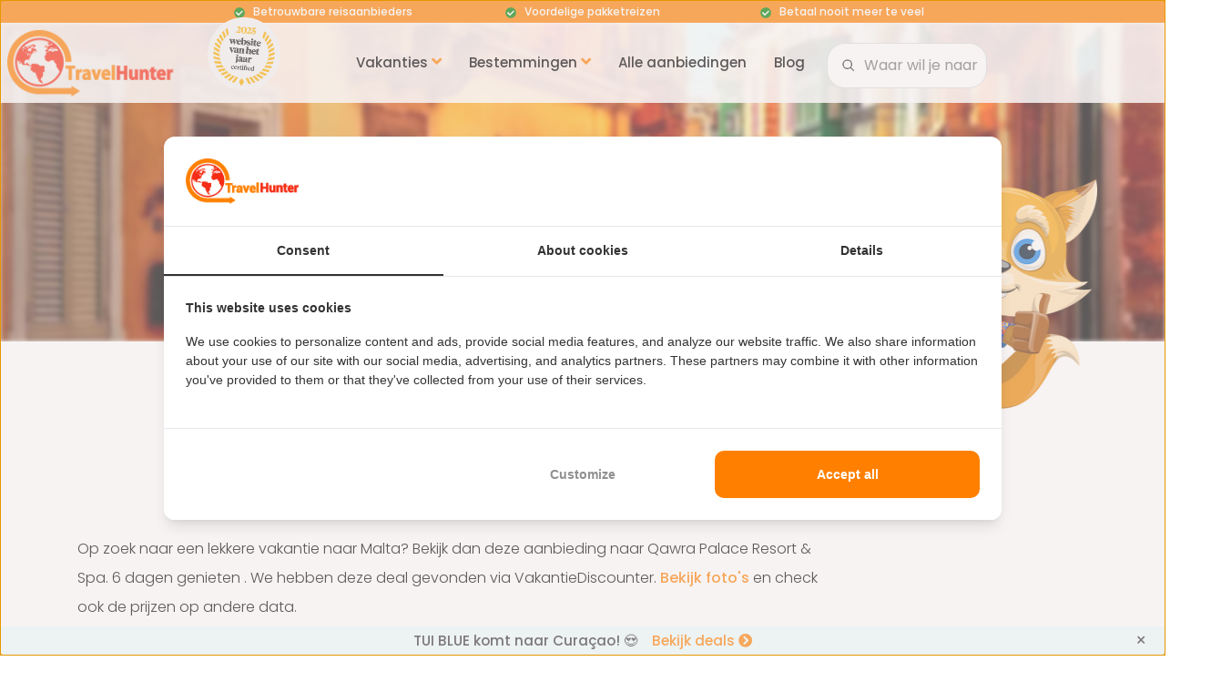

--- FILE ---
content_type: text/html; charset=utf-8
request_url: https://www.travelhunter.nl/zomer-regio-zuid/malta/all-inclusive/
body_size: 134154
content:
<!DOCTYPE html><html lang="nl"><head><meta charset="utf-8"><meta name="viewport" content="width=device-width, initial-scale=1.0, shrink-to-fit=no"><link rel="preconnect" href="https://dev.visualwebsiteoptimizer.com" /><script type='text/javascript' id='vwoCode'>
window._vwo_code ||
(function () {
var w=window,
d=document;
if (d.URL.indexOf('__vwo_disable__') > -1 || w._vwo_code) {
return;
}
var account_id=306299,
version=2.2,
settings_tolerance=1000,
hide_element='',
background_color='white',
hide_element_style = false,
/* DO NOT EDIT BELOW THIS LINE */
f=!1,v=d.querySelector('#vwoCode'),cc={};try{var e=JSON.parse(localStorage.getItem('_vwo_'+account_id+'_config'));cc=e&&'object'==typeof e?e:{}}catch(e){}function r(t){try{return decodeURIComponent(t)}catch(e){return t}}var s=function(){var e={combination:[],combinationChoose:[],split:[],exclude:[],uuid:null,consent:null,optOut:null},t=d.cookie||'';if(!t)return e;for(var n,i,o=/(?:^|;\s*)(?:(_vis_opt_exp_(\d+)_combi=([^;]*))|(_vis_opt_exp_(\d+)_combi_choose=([^;]*))|(_vis_opt_exp_(\d+)_split=([^:;]*))|(_vis_opt_exp_(\d+)_exclude=[^;]*)|(_vis_opt_out=([^;]*))|(_vwo_global_opt_out=[^;]*)|(_vwo_uuid=([^;]*))|(_vwo_consent=([^;]*)))/g;null!==(n=o.exec(t));)try{n[1]?e.combination.push({id:n[2],value:r(n[3])}):n[4]?e.combinationChoose.push({id:n[5],value:r(n[6])}):n[7]?e.split.push({id:n[8],value:r(n[9])}):n[10]?e.exclude.push({id:n[11]}):n[12]?e.optOut=r(n[13]):n[14]?e.optOut=!0:n[15]?e.uuid=r(n[16]):n[17]&&(i=r(n[18]),e.consent=i&&3<=i.length?i.substring(0,3):null)}catch(e){}return e}();function i(){var e=function(){if(w.VWO&&Array.isArray(w.VWO))for(var e=0;e<w.VWO.length;e++){var t=w.VWO[e];if(Array.isArray(t)&&('setVisitorId'===t[0]||'setSessionId'===t[0]))return!0}return!1}(),t='a='+account_id+'&u='+encodeURIComponent(w._vis_opt_url||d.URL)+'&vn='+version+'&ph=1'+('undefined'!=typeof platform?'&p='+platform:'')+'&st='+w.performance.now();e||((n=function(){var e,t=[],n={},i=w.VWO&&w.VWO.appliedCampaigns||{};for(e in i){var o=i[e]&&i[e].v;o&&(t.push(e+'-'+o+'-1'),n[e]=!0)}if(s&&s.combination)for(var r=0;r<s.combination.length;r++){var a=s.combination[r];n[a.id]||t.push(a.id+'-'+a.value)}return t.join('|')}())&&(t+='&c='+n),(n=function(){var e=[],t={};if(s&&s.combinationChoose)for(var n=0;n<s.combinationChoose.length;n++){var i=s.combinationChoose[n];e.push(i.id+'-'+i.value),t[i.id]=!0}if(s&&s.split)for(var o=0;o<s.split.length;o++)t[(i=s.split[o]).id]||e.push(i.id+'-'+i.value);return e.join('|')}())&&(t+='&cc='+n),(n=function(){var e={},t=[];if(w.VWO&&Array.isArray(w.VWO))for(var n=0;n<w.VWO.length;n++){var i=w.VWO[n];if(Array.isArray(i)&&'setVariation'===i[0]&&i[1]&&Array.isArray(i[1]))for(var o=0;o<i[1].length;o++){var r,a=i[1][o];a&&'object'==typeof a&&(r=a.e,a=a.v,r&&a&&(e[r]=a))}}for(r in e)t.push(r+'-'+e[r]);return t.join('|')}())&&(t+='&sv='+n)),s&&s.optOut&&(t+='&o='+s.optOut);var n=function(){var e=[],t={};if(s&&s.exclude)for(var n=0;n<s.exclude.length;n++){var i=s.exclude[n];t[i.id]||(e.push(i.id),t[i.id]=!0)}return e.join('|')}();return n&&(t+='&e='+n),s&&s.uuid&&(t+='&id='+s.uuid),s&&s.consent&&(t+='&consent='+s.consent),w.name&&-1<w.name.indexOf('_vis_preview')&&(t+='&pM=true'),w.VWO&&w.VWO.ed&&(t+='&ed='+w.VWO.ed),t}code={nonce:v&&v.nonce,library_tolerance:function(){return'undefined'!=typeof library_tolerance?library_tolerance:void 0},settings_tolerance:function(){return cc.sT||settings_tolerance},hide_element_style:function(){return'{'+(cc.hES||hide_element_style)+'}'},hide_element:function(){return performance.getEntriesByName('first-contentful-paint')[0]?'':'string'==typeof cc.hE?cc.hE:hide_element},getVersion:function(){return version},finish:function(e){var t;f||(f=!0,(t=d.getElementById('_vis_opt_path_hides'))&&t.parentNode.removeChild(t),e&&((new Image).src='https://dev.visualwebsiteoptimizer.com/ee.gif?a='+account_id+e))},finished:function(){return f},addScript:function(e){var t=d.createElement('script');t.type='text/javascript',e.src?t.src=e.src:t.text=e.text,v&&t.setAttribute('nonce',v.nonce),d.getElementsByTagName('head')[0].appendChild(t)},load:function(e,t){t=t||{};var n=new XMLHttpRequest;n.open('GET',e,!0),n.withCredentials=!t.dSC,n.responseType=t.responseType||'text',n.onload=function(){if(t.onloadCb)return t.onloadCb(n,e);200===n.status?_vwo_code.addScript({text:n.responseText}):_vwo_code.finish('&e=loading_failure:'+e)},n.onerror=function(){if(t.onerrorCb)return t.onerrorCb(e);_vwo_code.finish('&e=loading_failure:'+e)},n.send()},init:function(){var e,t=this.settings_tolerance();w._vwo_settings_timer=setTimeout(function(){_vwo_code.finish()},t),'body'!==this.hide_element()?(n=d.createElement('style'),e=(t=this.hide_element())?t+this.hide_element_style():'',t=d.getElementsByTagName('head')[0],n.setAttribute('id','_vis_opt_path_hides'),v&&n.setAttribute('nonce',v.nonce),n.setAttribute('type','text/css'),n.styleSheet?n.styleSheet.cssText=e:n.appendChild(d.createTextNode(e)),t.appendChild(n)):(n=d.getElementsByTagName('head')[0],(e=d.createElement('div')).style.cssText='z-index: 2147483647 !important;position: fixed !important;left: 0 !important;top: 0 !important;width: 100% !important;height: 100% !important;background:'+background_color+' !important;',e.setAttribute('id','_vis_opt_path_hides'),e.classList.add('_vis_hide_layer'),n.parentNode.insertBefore(e,n.nextSibling));var n='https://dev.visualwebsiteoptimizer.com/j.php?'+i();-1!==w.location.search.indexOf('_vwo_xhr')?this.addScript({src:n}):this.load(n+'&x=true',{l:1})}};w._vwo_code=code;code.init();})();
</script><script data-cookieconsent="ignore">
    window.dataLayer = window.dataLayer || [];
    function gtag() {
        dataLayer.push(arguments);
    }
    gtag("consent", "default", {
        ad_personalization: "denied",
        ad_storage: "denied",
        ad_user_data: "denied",
        analytics_storage: "denied",
        functionality_storage: "denied",
        personalization_storage: "denied",
        security_storage: "granted",
        wait_for_update: 500,
    });
    gtag("set", "ads_data_redaction", true);
    gtag("set", "url_passthrough", true);
</script><script>
  (function() {
    var script = document.createElement('script');
    script.src = 'https://assets.cookieconfirm.com/js/consent.js';
    script.type = 'text/javascript';
    script.async = true;
    document.head.appendChild(script);
})();
</script><script async src="https://www.googletagmanager.com/gtag/js?id=G-FPWRJ7LSQF"></script><script>
  window.dataLayer = window.dataLayer || [];
  function gtag(){dataLayer.push(arguments);}
  gtag('js', new Date());

  // Google Analytics 4
  gtag('config', 'G-FPWRJ7LSQF');

  // Google Ads
  gtag('config', 'AW-962231648');
</script><link rel="preload" as="style" href="/site/templates/css/bootstrap.min.css"><link rel="stylesheet" href="/site/templates/css/bootstrap.min.css"><link rel="preload" as="style" href="/site/templates/css/style.min.css?v=12"><link rel="stylesheet" href="/site/templates/css/style.min.css?v=12"><link rel="preload" as="style" href="/site/templates/fontawesome/css/all-travelhunter.min.css"><link rel="stylesheet" href="/site/templates/fontawesome/css/all-travelhunter.min.css" media="print" onload="this.media='all'"><noscript><link rel="stylesheet" href="/site/templates/fontawesome/css/all-travelhunter.min.css"></noscript><link rel="preload" href="/site/templates/fonts/poppins/poppins-v15-latin-regular.woff2" as="font" type="font/woff2" crossorigin><link rel="preload" href="/site/templates/fonts/poppins/poppins-v15-latin-700.woff2" as="font" type="font/woff2" crossorigin><link rel="preload" href="/site/templates/fonts/poppins/poppins-v15-latin-300.woff2" as="font" type="font/woff2" crossorigin><link rel="preload" href="/site/templates/fonts/poppins/poppins-v15-latin-500.woff2" as="font" type="font/woff2" crossorigin><link rel="preload" href="/site/templates/fonts/poppins/poppins-v15-latin-600.woff2" as="font" type="font/woff2" crossorigin><link media="(min-width: 768px)" rel="preload" href="/site/templates/fontawesome/webfonts/fa-regular-400.woff2" as="font" type="font/woff2" crossorigin><link media="(min-width: 768px)" rel="preload" href="/site/templates/fontawesome/webfonts/fa-solid-900.woff2" as="font" type="font/woff2" crossorigin><link rel="stylesheet" href="/site/templates/css/fancybox.css"><link rel="icon" href="https://www.travelhunter.nl/site/templates/images/icon-travelhunter.ico" sizes="any"><link rel="icon" href="https://www.travelhunter.nl/site/templates/images/icon-travelhunter.svg" type="image/svg+xml"><link rel="apple-touch-icon" href="https://www.travelhunter.nl/site/templates/images/apple-icon.png"><title>All-inclusive Malta - Zomervakantie Regio Zuid</title><meta name="description" content="Goedkope all-inclusive vakantie naar Malta in de zomervakantie regio zuid? TravelHunter toont de beste aanbieding die nu te boeken is."><meta property="og:locale" content="nl_NL" /><meta property="og:type" content="website" /><meta property="og:title" content="All-inclusive Malta - Zomervakantie Regio Zuid" /><meta property="og:description" content="Goedkope all-inclusive vakantie naar Malta in de zomervakant..." /><meta property="og:url" content="https://www.travelhunter.nl/zomer-regio-zuid/malta/all-inclusive/" /><meta property="fb:app_id" content="806273312802029" /><meta property="og:site_name" content="TravelHunter" /><meta property="og:image" content="https://www.travelhunter.nl/site/templates/images/travis-travelhunter.jpg" /><meta name="twitter:card" content="summary_large_image" /><meta name="twitter:image" content="https://www.travelhunter.nl/site/templates/images/travis-travelhunter.jpg" /><meta name="twitter:site" content="@TravelHunterNL" /><meta name="twitter:title" content="All-inclusive Malta - Zomervakantie Regio Zuid" /><meta name="twitter:description" content="Goedkope all-inclusive vakantie naar Malta in de zomervakantie regio zuid? TravelHunter toont de beste aanbieding die nu..." /><meta name='B-verify' content='5cf1ced252c07bbdc85464f8afa512305d8fbd54' /><meta name="p:domain_verify" content="ed2d80cbe59285bcd846d9fa696bc6e5"/><link rel='canonical' href=https://www.travelhunter.nl/zomer-regio-zuid/malta/all-inclusive/><script>(function(w,d,s,l,i){w[l]=w[l]||[];w[l].push({'gtm.start':
new Date().getTime(),event:'gtm.js'});var f=d.getElementsByTagName(s)[0],
j=d.createElement(s),dl=l!='dataLayer'?'&l='+l:'';j.async=true;j.src=
'https://www.googletagmanager.com/gtm.js?id='+i+dl;f.parentNode.insertBefore(j,f);
})(window,document,'script','dataLayer','GTM-5JBH76P');</script><meta name="robots" content="index, follow"><meta name="google-site-verification" content="yCg8Hrce147EuakhAr10mtzx6YBedqV_4ZDpqvYguvg" /><script type="text/javascript">
(function(w, c, t, u) {
    w._wct = w._wct || {}; w._wct = u;
    var s = c.createElement(t);
    s.type = 'text/javascript'; s.async = true; s.src = 'https://offer-go.com/wct.js?type=session';
    var r = c.getElementsByTagName(t)[0];
    r.parentNode.insertBefore(s, r);
}(window, document, 'script', {
    'uid' : 'qKpR99',
    'google_tracking_id' : 'UA-57042779-1',
    'auto_tagging' : true
}));
</script></head><body><div class="headernav"><div class="container"><div class="row v-center"><div class="header-item item-left"><div class="logo ml-2 my-1"><a href="/"><img 
                			alt="TravelHunter logo" 
                			src="/site/templates/images/travelhunter-logo.png"
                			width="190" 
                			height="73"
                			class="logo-img"
            			/></a><img class="websitevanhetjaar" alt="Website van het jaar certified" src="https://www.travelhunter.nl/site/templates/images/website-van-het-jaar-badge-certified-2025.png" /></div></div><div class="header-item item-center"><div class="header-item item-center text-lg-right"><div class="menu-overlay"></div><nav class="menu"><div class="bufferzone"></div><div class="mobile-menu-head"><div class="go-back"><i class="fa fa-angle-left orange"></i></div><div class="current-menu-title"></div><div class="mobile-menu-close">&times;</div></div><ul class="menu-main"><li class="menu-item-has-children"><a href="/">Vakanties <i class="fa fa-angle-down orange"></i></a><div class="sub-menu mega-menu mega-menu-column-2 text-left"><div class="list-item"><h4 class="title"><i class="oranje fas fa-sun pr-2"></i> Type vakantie</h4><hr><ul><li><a href="/zonvakanties/">Zonvakanties</a></li><li><a href="/last-minute/">Last-minute vakanties</a></li><li><a href="/vakantieparken/">Vakantieparken</a></li><li><a href="/stedentrips/">Stedentrips</a></li><li><a href="/verre-reizen/">Verre reizen</a></li><li><a href="/rondreis/">Rondreizen</a></li><li><a href="/all-inclusive/">All-inclusive</a></li><li><a href="/twee-weken/">Twee weken</a></li><li><a href="/5-sterren/">5-sterren</a></li><li><a href="/reisorganisaties/skyscanner/">Vliegtickets</a></li><li><a href="/wintersport/">Wintersport</a></li><li><a href="/kerstmarkt/">Kerstmarkten</a></li></ul></div><div class="list-item"><h4 class="title"><i class="oranje fas fa-calendar-week pr-2"></i> Schoolvakanties</h4><hr><ul><li><a href="/meivakantie/">Meivakantie 2026</a></li><li><a href="/zomervakantie/">Zomervakantie 2026</a></li><li><a href="/herfstvakantie/">Herfstvakantie 2026</a></li></ul></div></div></li><li class="menu-item-has-children"><a href="/vakantiebestemmingen/">Bestemmingen <i class="fa fa-angle-down orange"></i></a><div class="sub-menu mega-menu mega-menu-column-4 text-left"><div class="list-item"><h4 class="title"><i class="oranje fas fa-globe-americas pr-2"></i> Europa</h4><hr><ul><li><a href="/griekenland/"><span class="vlag vlag-griekenland"></span> Griekenland</a></li><li><a href="/spanje/"><span class="vlag vlag-spanje"></span> Spanje</a></li><li><a href="/portugal/"><span class="vlag vlag-portugal"></span> Portugal</a></li><li><a href="/italie/"><span class="vlag vlag-italie"></span> Itali&#235;</a></li><li><a href="/turkije/"><span class="vlag vlag-turkije"></span> Turkije</a></li><li><a href="/malta/"><span class="vlag vlag-malta"></span> Malta</a></li><li><a href="/kroatie/"><span class="vlag vlag-kroatie"></span> Kroati&#235;</a></li><li><a href="/cyprus/"><span class="vlag vlag-cyprus"></span> Cyprus</a></li><li><a href="/albanie/"><span class="vlag vlag-albanie"></span> Albani&#235;</a></li></ul></div><div class="list-item"><h4 class="title"><i class="oranje fas fa-globe-americas pr-2"></i> Caribisch gebied</h4><hr><ul><li><a href="/curacao/"><span class="vlag vlag-curacao"></span> Cura&#231;ao</a></li><li><a href="/bonaire/"><span class="vlag vlag-bonaire"></span> Bonaire</a></li><li><a href="/aruba/"><span class="vlag vlag-aruba"></span> Aruba</a></li><li><a href="/mexico/"><span class="vlag vlag-mexico"></span> Mexico</a></li><li><a href="/jamaica/"><span class="vlag vlag-jamaica"></span> Jamaica</a></li><li><a href="/dominicaanse-republiek/"><span class="vlag vlag-dominicaanse-republiek"></span> Dominicaanse Republiek</a></li><li><a href="/sint-maarten/"><span class="vlag vlag-sint-maarten"></span> Sint Maarten</a></li><li><a href="/barbados/"><span class="vlag vlag-barbados"></span> Barbados</a></li></ul></div><div class="list-item"><h4 class="title"><i class="oranje fas fa-globe-americas pr-2"></i> Afrika</h4><hr><ul><li><a href="/egypte/"><span class="vlag vlag-egypte"></span> Egypte</a></li><li><a href="/kaapverdie/"><span class="vlag vlag-kaapverdie"></span> Kaapverdi&#235;</a></li><li><a href="/gambia/"><span class="vlag vlag-gambia"></span> Gambia</a></li><li><a href="/senegal/"><span class="vlag vlag-senegal"></span> Senegal</a></li><li><a href="/tanzania/zanzibar/"><span class="vlag vlag-tanzania"></span> Zanzibar</a></li><li><a href="/mauritius/"><span class="vlag vlag-mauritius"></span> Mauritius</a></li><li><a href="/zuid-afrika/"><span class="vlag vlag-zuid-afrika"></span> Zuid-Afrika</a></li></ul></div><div class="list-item"><h4 class="title"><i class="oranje fas fa-globe-americas pr-2"></i> Azi&#235;</h4><hr><ul><li><a href="/thailand/"><span class="vlag vlag-thailand"></span> Thailand</a></li><li><a href="/indonesie/bali/"><span class="vlag vlag-indonesie"></span> Bali</a></li><li><a href="/sri-lanka/"><span class="vlag vlag-sri-lanka"></span> Sri Lanka</a></li><li><a href="/malediven/"><span class="vlag vlag-malediven"></span> Malediven</a></li><li><a href="/verenigde-arabische-emiraten/dubai/"><span class="vlag vlag-verenigde-arabische-emiraten"></span> Dubai</a></li><li><a href="/qatar/"><span class="vlag vlag-qatar"></span> Qatar</a></li></ul><a href="/vakantiebestemmingen/" class="btn btn-primary px-4 py-2 mt-3">Alle bestemmingen <i class="fas fa-chevron-circle-right"></i></a></div></div></li><li><a href="/aanbiedingen/">Alle aanbiedingen</a></li><li><a href="/blog/">Blog</a></li></ul></nav></div></div><div class="header-item item-right"><form class='form-responsive pl-4' action='/search/' method='get'><div id="custom-zoekbar-container"><input id="custom-zoekbar" type="text" name="q" placeholder="Waar wil je naartoe?" autocomplete="off"><ul id="custom-suggestions-list"></ul></div></form></div><div class="mobile-menu-trigger"><span></span><div class="toptekst">Menu</div></div></div></div></div></div><div style="background-color:#ff8000; min-height:25px;"><div class="container pt-2"><div class="text-center wit row d-flex justify-content-center" style="font-size:12px; margin-top:-7px; position:relative; font-weight:500;"><div class="col-12 col-lg-3 usp"><div class="icon-check"></div> Betrouwbare reisaanbieders</div><div class="col-12 col-lg-3 usp"><div class="icon-check"></div> Voordelige pakketreizen</div><div class="col-12 col-lg-3 usp"><div class="icon-check"></div> Betaal nooit meer te veel</div></div></div></div><div class="navbar navbar-expand-lg navbar-dark ftco_navbar bg-dark ftco-navbar-deal scrolled"><div class="container"><div class="col d-none d-lg-block"><img loading="lazy" fetchpriority="low" src="/site/assets/files/1086/malta-all-inclusive.800x500.100x75.jpg" alt="All-Inclusive vakantie naar Malta"></div><div class="col-lg-5 d-none d-lg-block"><span class="h5 zwart">Qawra Palace Resort & Spa</span><p class="rate"><span title="4-sterrenhotel"><i class="fas fa-star"></i><i class="fas fa-star"></i><i class="fas fa-star"></i><i class="fas fa-star"></i></span></p></div><div class="col-4 col-lg-3"><div class="text-right"><span class="prijs2">1049</span>,- p.p.
 						</div></div><div class="col-8 col-lg-3"><a class="btn btn-second w-100" target="_blank" rel="noopener noreferrer" href="/go/deal/malta/zomervakantie/0/1753/">Bekijk aanbieding <span class="pijl"><i class="fas fa-chevron-circle-right"></i></span></a></div></div></div><link rel="preload" as="image" href="/site/assets/files/1086/malta-all-inclusive.800x500.jpg" fetchpriority="high"><div class="container3"><div class="h300"><div style="background-image: url(/site/assets/files/1086/malta-all-inclusive.800x500.jpg);" class="blurry hero-wrap"></div><div class="middle3 row slider-text align-items-center justify-content-center h200"><span><h1 class="bread titeldeal mb-1">
														   		
   						   		
   						   		
   						        					All-inclusive Malta<br>Zomervakantie Regio Zuid</h1><p style="font-size:100%; margin-bottom:1px;"><a class="wit onderstreept" href="https://www.travelhunter.nl/malta/"><span class="vlag vlag-malta"></span>Malta</a> - Qawra</p></span></div></div></div><style>
.prijs-container {
  position: relative;
  display: inline-block;
  font-weight:300;
    color:#999 !important;
}

.vanaf {
  position: absolute !important;
  top: -0.8em; /* Pas deze waarde aan voor perfecte uitlijning */
  left: 0;
  margin: 0;
      color:#999 !important;
}

.prijs-rij {
  display: inline-block;
}
</style><div class="ftco-section acco-section testdisplay"><div class="container"><div><img width="225" height="300" class="travisaanbieding" alt="Travis header" src="/site/templates/images/travis-aanbieding.png" /></div><div class="row pt-2 mb-4"><div class="col-12"><div class="row2 pt-2"><div class="col-12 col-md-5 order-sm-7"><div class="text-center"><a href="/go/deal/malta/zomervakantie/0/1753/" target="_blank" rel="noopener noreferrer"><span class="prijs">1049</span></a><span class="font90">,- per persoon</span></a></div><a class="btn btn-second w-100 mt-2" target="_blank" rel="noopener noreferrer" href="/go/deal/malta/zomervakantie/0/1753/">Bekijk aanbieding <span class="pijl"><i class="fas fa-chevron-circle-right"></i></span></a><br><div class="text-center mt-1 font90"><a class="btn btn-outline-second w-100" target="_blank" rel="noopener noreferrer" href="/go/deal/malta/zomervakantie/0/1753/">Meer vertrekdata</a><br></div><div class="row2"><div class="col-12 text-center mt-2"><span><p class="mb-0" style="font-size:12px;color:#6b6b6b;"><span>Gevonden bij:</span><a target="_blank" rel="noopener noreferrer" href="/go/deal/malta/zomervakantie/0/1753/"><img style="max-width:93px;" width="93" height="62" alt="VakantieDiscounter" src="/site/templates/images/vakantiediscounter-logo.png" /></a></p><div class="d-md-none prijzen-laatst-geupdate" style="font-size:12px;color:#6b6b6b;text-align:center;"><span class="prijzen-tekst" style="line-height:1.6"><span style="display:inline-block;width:8px;height:8px;border-radius:50%;background:#22c55e;box-shadow:0 0 8px rgba(34,197,94,0.5);animation:pulse 2s infinite;vertical-align:middle;margin-right:6px"></span>
        Laatst bijgewerkt: 16 uur geleden&nbsp;
                <a href="/go/deal/malta/zomervakantie/0/1753/" target="_blank" rel="noopener noreferrer" style="color:#2ebdc4;text-decoration:underline;white-space:nowrap;">
        (controleer actuele prijs)
        </a></span></div></div></div></div><div class="d-none d-md-block col-12 col-md-7 order-sm-5 pr-1"><h2 class="h4 mb-0 mt-2 zwart" style="display:inline; vertical-align:middle; font-size:20px; margin:0; padding:0;">
        Qawra Palace Resort & Spa    </h2><span class="rate" role="img" aria-label="Beoordeling: 4 van 5 sterren"
          style="display:inline-block; white-space:nowrap;"><span title="4-sterrenhotel" style="white-space:nowrap;"><i class="fas fa-star"></i><i class="fas fa-star"></i><i class="fas fa-star"></i><i class="fas fa-star"></i></span></span><div class="row2"><div class="col-6 icons"><i class="far fa-calendar-alt"></i>8 augustus 2026<br><i class="far fa-clock"></i>6&nbsp;dagen <br><i class="fas fa-map-marker-alt"></i><span>
										Malta<span>, </span>	
        								Malta        								</span></div><div class="col-6 icons"><i class="fas fa-utensils"></i>All-inclusive<br><i class="fas fa-plane"></i>Inclusief vlucht<br><i class="fas fa-thumbs-up"></i><a target="_blank" rel="noopener noreferrer" href="/go/deal/malta/zomervakantie/0/1753/">Bekijk reviews</a></div></div><div class="prijzen-laatst-geupdate" style="font-size:12px;color:#6b6b6b;display:flex;align-items:center;gap:10px;margin-top:2.6rem"><span style="width:8px;height:8px;border-radius:50%;background:#22c55e;box-shadow:0 0 8px rgba(34,197,94,0.5);animation:pulse 2s infinite"></span><span class="prijzen-tekst" style="line-height:1.6">
        Laatst bijgewerkt: 16 uur geleden&nbsp;
                <a href="/go/deal/malta/zomervakantie/0/1753/" target="_blank" rel="noopener noreferrer" style="color:#2ebdc4;text-decoration:underline;white-space:nowrap;">
        (controleer actuele prijs)
        </a></span></div></div></div></div></div></div></div></div></div><div class="testnodisplay dealblok"><div class="container"><div class="row pt-2"><div style="position:relative; z-index:1;"><img width="225" height="300" class="travisaanbieding2" alt="Travis header" src="/site/templates/images/travis-aanbieding.png" /></div><div class="col-12" style="position:relative; z-index:2;"><style>
  /* Desktop: card wat smaller / meer ruimte links & rechts. Mobiel laten zoals het is. */
  @media (min-width: 992px){
    .dealblok > .container{
      padding-left: 70px;
      padding-right: 70px;
    }
  }

  @media (min-width: 1200px){
    .dealblok > .container{
      padding-left: 100px;
      padding-right: 100px;
    }
  }

  .dealblok{
    margin-top: -150px;
  }

  @media (min-width: 800px){
    .dealblok{
      margin-top: -170px;
    }
  }

  /* Alleen vanaf xl extra marge links/rechts voor deze row */
  @media (min-width: 1200px){
    .row-lg-mx-3{
      margin-left: 1rem;  /* Bootstrap spacing 3 */
      margin-right: 1rem;
    }
  }

  /* Minimaal: padding fix + foto-grid */
  .deal-card-content{
    padding: 12px;
  }

  /* Bootstrap row negatieve margins neutraliseren zodat padding echt werkt */
  .deal-card-content > .row{
    margin-left: 0 !important;
    margin-right: 0 !important;
  }

  /* Foto-grid: op ALLE schermgroottes 1 links, 2 rechts stacked */
  .photo-grid{
    display: grid;
    gap: 10px;
    height: 100%;
    min-height: 280px; /* lager = minder hoge kaart */
    grid-template-columns: 2fr 1fr;
    grid-template-rows: 1fr 1fr;
  }
  
  .photo-grid a{
    cursor: pointer;
  }

  .photo-grid img{
    width: 100%;
    height: 100%;
    object-fit: cover;
    display: block;
    border-radius: 12px;
  }

  .photo-main{
    grid-column: 1;
    grid-row: 1 / span 2;
    position: relative;
  }
  .photo-2{
    grid-column: 2;
    grid-row: 1;
  }
  .photo-3{
    grid-column: 2;
    grid-row: 2;
    position: relative;
  }

  /* Mobile: alleen wat compacter (geen layout wijziging) */
  @media (max-width: 767.98px){
    .deal-card-content{
      padding: 10px;
    }
    .photo-grid{
      min-height: 220px;
    }
  }

  /* 1 of 2 foto's varianten */
  .photo-grid.one{
    grid-template-columns: 1fr;
    grid-template-rows: 1fr;
    min-height: 220px;
  }
  .photo-grid.one .photo-main{
    grid-column: 1;
    grid-row: 1;
  }
  .photo-grid.one .photo-2,
  .photo-grid.one .photo-3{
    display: none;
  }

  .photo-grid.two{
    grid-template-columns: 2fr 1fr;
    grid-template-rows: 1fr;
    min-height: 220px;
  }
  .photo-grid.two .photo-main{
    grid-column: 1;
    grid-row: 1;
  }
  .photo-grid.two .photo-2{
    grid-column: 2;
    grid-row: 1;
  }
  .photo-grid.two .photo-3{
    display: none;
  }

  @media (max-width: 767.98px){
    .photo-grid.two{
      grid-template-columns: 1fr 1fr;
      grid-template-rows: 1fr;
    }
    .photo-grid.two .photo-main{
      grid-column: 1;
      grid-row: 1;
    }
    .photo-grid.two .photo-2{
      grid-column: 2;
      grid-row: 1;
    }
  }

  /* Minder hoogte rechtervlak */
  @media (min-width: 992px){
    .info-pad{
      padding: 10px 20px !important;
    }
    .photo-grid{
      min-height: 260px;
    }
  }

  /* === Flexbox order voor mobiel herschikking === */
  .deal-card-row {
    display: flex;
    flex-wrap: wrap;
  }

  /* Mobiel: foto's verbergen in originele positie */
  @media (max-width: 991.98px) {
    .deal-card-row .photo-col-desktop {
      display: none;
    }
    .photo-col-mobile {
      display: block;
      margin-top: 0px;
      margin-bottom: 10px;
    }
  }

  /* Desktop: foto's tonen in originele positie, mobiel versie verbergen */
  @media (min-width: 992px) {
    .deal-card-row .photo-col-desktop {
      display: block;
    }
    .photo-col-mobile {
      display: none;
    }
  }

  /* === FOTO EXPAND HINT === */
  .photo-expand-hint {
    position: absolute;
    bottom: 12px;
    left: 12px;
    background: rgba(0, 0, 0, 0.6);
    backdrop-filter: blur(8px);
    -webkit-backdrop-filter: blur(8px);
    color: white;
    padding: 8px 14px;
    border-radius: 8px;
    font-size: 13px;
    font-weight: 500;
    display: flex;
    align-items: center;
    gap: 8px;
    pointer-events: none;
    transition: opacity 0.2s ease, transform 0.2s ease;
  }

  .photo-expand-hint i {
    font-size: 14px;
  }

  /* Subtiele hover animatie op de hoofdfoto */
  .photo-main a:hover .photo-expand-hint {
    background: rgba(0, 0, 0, 0.75);
    transform: scale(1.02);
  }

  /* Optioneel: hint iets kleiner op mobiel */
  @media (max-width: 767.98px) {
    .photo-expand-hint {
      padding: 6px 10px;
      font-size: 12px;
      bottom: 8px;
      left: 8px;
    }
  }
</style><div class="deal-card" style="background:white;border-radius:16px;box-shadow:0 4px 24px rgba(0,0,0,0.08);overflow:hidden;"><div class="deal-card-content"><div class="row no-gutters align-items-stretch deal-card-row"><div class="col-12 col-lg-6 photo-col-desktop"><div class="photo-grid one"><div class="photo-main"><a data-fancybox="gallery" data-src="/site/assets/files/1086/malta-all-inclusive.800x500.jpg" class="d-block h-100" style="position:relative;"><img loading="lazy" src="/site/assets/files/1086/malta-all-inclusive.800x500.jpg" alt="Qawra Palace Resort &amp; Spa"><div class="photo-expand-hint"><i class="fas fa-expand-alt"></i><span>Bekijk foto</span></div></a></div></div></div><div class="col-12 col-lg-6"><div class="p-2 info-pad text-center" style="height:100%;"><div><a href="/go/deal/malta/zomervakantie/0/1753/" target="_blank" rel="noopener noreferrer" style="text-decoration:none;"><span class="prijs">1049</span></a><span class="ml-1" style="font-size:15px;">,- per persoon</span></div><div class="row"><div class="col-12 mb-2"><a class="btn btn-second w-100 mt-2" target="_blank" rel="noopener noreferrer" href="/go/deal/malta/zomervakantie/0/1753/">Bekijk aanbieding <span class="pijl"><i class="fas fa-chevron-circle-right"></i></span></a><br><div class="text-center mt-1 font90"><a class="btn btn-outline-second w-100" target="_blank" rel="noopener noreferrer" href="/go/deal/malta/zomervakantie/0/1753/">Meer vertrekdata</a><br></div></div></div><div style="font-size:13px;color:#888;"><span>Gevonden bij:</span><a target="_blank" rel="noopener noreferrer" href="/go/deal/malta/zomervakantie/0/1753/"><img class="ml-2" style="max-width:93px;" alt="VakantieDiscounter" src="/site/templates/images/vakantiediscounter-logo.png" /></a></div><div class="photo-col-mobile"><div class="photo-grid one"><div class="photo-main"><a data-fancybox="gallery" data-src="/site/assets/files/1086/malta-all-inclusive.800x500.jpg" class="d-block h-100" style="position:relative;"><img loading="lazy" src="/site/assets/files/1086/malta-all-inclusive.800x500.jpg" alt="Qawra Palace Resort &amp; Spa"><div class="photo-expand-hint"><i class="fas fa-expand-alt"></i><span>Bekijk foto</span></div></a></div></div></div><h2 class="mb-0 mt-2 zwart" style="display:inline; vertical-align:middle; font-size:15px; margin:0; padding:0;">
				Qawra Palace Resort & Spa				</h2><span class="rate mb-0" role="img" aria-label="Beoordeling: 4 van 5 sterren"
					style="display:inline-block; font-size:14px; white-space:nowrap;"><span title="4-sterrenhotel" style="white-space:nowrap;"><i class="fas fa-star"></i><i class="fas fa-star"></i><i class="fas fa-star"></i><i class="fas fa-star"></i></span></span><div class="row mb-2 mt-3 text-left row-lg-mx-3" style="font-size:14px;"><div class="col-6 icons"><div><i class="far fa-calendar-alt mr-2"></i>
                        8 augustus 2026                    </div><div><i class="fas fa-clock mr-2"></i>
                        6 dagen
                    </div><div><i class="fas fa-users mr-1"></i>
                        2 personen
                    </div></div><div class="col-6 icons"><div><i class="fas fa-utensils mr-2"></i>
                        All-inclusive                    </div><div><i class="fas fa-plane mr-1"></i>
                        Inclusief vlucht                    </div><div><i class="fas fa-thumbs-up mr-2"></i><a target="_blank" rel="noopener noreferrer" href="/go/deal/malta/zomervakantie/0/1753/" style="color:inherit;text-decoration:underline;font-weight:500;">Bekijk reviews</a></div></div></div></div></div></div></div></div></div></div></div><div class="prijzen-laatst-geupdate pt-2" style="font-size:11px;color:#6b6b6b;text-align:center;"><span class="prijzen-tekst" style="line-height:1.6"><span style="display:inline-block;width:8px;height:8px;border-radius:50%;background:#22c55e;box-shadow:0 0 8px rgba(34,197,94,0.5);animation:pulse 2s infinite;vertical-align:middle;margin-right:6px"></span>
        Laatst bijgewerkt: 16 uur geleden&nbsp;
                <a href="/go/deal/malta/zomervakantie/0/1753/" target="_blank" rel="noopener noreferrer" style="color:#2ebdc4;text-decoration:underline;white-space:nowrap;">
        (controleer actuele prijs)
        </a></span></div></div><div class="container text-center mt-2 font-weight-normal"><div style="font-size:13px;color:#6b6b6b;line-height:1.6;">Deze aanbieding naar Malta valt in de schoolvakantie: <a class="grijs font-weight-bold" href="/zomer-regio-zuid/">Zomervakantie Regio Zuid</a></div></div><section class="ftco-section"><div class="container"><div class="row"><div class="col-md-12"><div class="d-md-none col-12 mb-4"><h2 class="h4 zwart mr-2" style="display:inline !important; vertical-align:middle !important;">Qawra Palace Resort & Spa</h2><span class="rate"><i class="fas fa-star"></i><i class="fas fa-star"></i><i class="fas fa-star"></i><i class="fas fa-star"></i></span><div class="row2 mt-2"><div class="col-6 icons"><i class="far fa-calendar-alt"></i>8 augustus 2026<br><i class="far fa-clock"></i>6&nbsp;dagen <br><i class="fas fa-map-marker-alt"></i>
											        									Malta<span>, </span><a href="https://www.travelhunter.nl/malta/">Malta</a></div><div class="col-6 icons"><i class="fas fa-utensils"></i>All-inclusive<br><i class="fas fa-plane"></i>Inclusief vlucht<br><i class="fas fa-thumbs-up"></i><a target="_blank" rel="noopener noreferrer" href="/go/deal/malta/zomervakantie/0/1753/">Bekijk reviews</a></div></div></div></div></div></div></section><section class="ftco-section"><div class="container"><div class="row"><div class="col-md-9"><div class="row2 d-md-none mb-4 ml-1 mr-1" style="background-color:#2ebdc4; color: #fff !important; border-radius:8px;"><div class="col-5 pt-1 pb-1"><h2 class="h4 mb-0 wit" style="display:inline; vertical-align:middle; font-size:16px; margin:0; padding:0;">
        		Qawra Palace Resort & Spa    		</h2><span class="rate mb-1" role="img" aria-label="Beoordeling: 4 van 5 sterren"
          		style="display:inline-block; white-space:nowrap;"><span title="4-sterrenhotel" style="white-space:nowrap;"><i class="fas fa-star"></i><i class="fas fa-star"></i><i class="fas fa-star"></i><i class="fas fa-star"></i></span></span><div class="icons wit" style="font-size:75%!important;"><i class="far fa-calendar-alt wit"></i>8 augustus 2026<br><i class="far fa-clock wit"></i>6&nbsp;dagen						
			</div></div><div class="col-7"><div class="text-center"><a href="/go/deal/malta/zomervakantie/0/1753/" target="_blank" rel="noopener noreferrer"><span class="prijs wit">1049</span></a><span class="font90">,- per persoon</span></a><a class="btn btn-outline-second w-100 mt-2" target="_blank" rel="noopener noreferrer" href="/go/deal/malta/zomervakantie/0/1753/">Bekijk aanbieding</a><br></div></div></div><p>
            Op zoek naar een lekkere vakantie naar Malta?
                            Bekijk dan deze aanbieding naar Qawra Palace Resort &amp; Spa.
                                        6 dagen genieten
                                    .
                                                        We hebben deze deal gevonden via VakantieDiscounter.
                                        <a href="/go/deal/malta/zomervakantie/0/1753/" target="_blank" rel="noopener noreferrer">
                    Bekijk foto's
                </a>
                en check ook de prijzen op andere data.
                    </p><div class="h4 mt-3">Relevante pagina's voor jou:</div><a class="btn btn-primary m-1" href="https://www.travelhunter.nl/malta/">Malta vakantie</a><a class="btn btn-primary m-1" href="https://www.travelhunter.nl/malta/all-inclusive/">All-inclusive Malta</a><a class="btn btn-primary m-1" href="https://www.travelhunter.nl/zomervakantie/">Zomervakantie</a></div><div class="col-md-3"><div></div></div></section><section class="ftco-section ftco-degree-bg"><div class="container"><div class="row justify-content-start"><div class="col-md-7"><h2 class="h3 mt-3 mb-0">Andere aanbiedingen naar Malta</h2></div></div><div class="row"><div class="col-lg-12"><div class="row mt-4"><div class="col-md-4 destination"><a href="/zomer-regio-zuid/malta/5-sterren/"><div class="container2"><img loading="lazy" fetchpriority="low" src="/site/assets/files/3094/radisson-blu-resort-malta.375x300.jpg" style="height:100%; width:100%;" alt="Radisson Blu Resort Malta" class="image"><div class="price-block"><span class="price">956</span><span class="price2"> euro p.p.</span></div></div><div class="text p-3"><div class="d-flex"><div class="one"><div class="h3">5-sterren Malta</div><p class="rate"><span title="5-sterrenhotel"><i class="fas fa-star"></i><i class="fas fa-star"></i><i class="fas fa-star"></i><i class="fas fa-star"></i><i class="fas fa-star"></i></span></p><p class="days icons font-weight-light"><i class="far fa-calendar-alt"></i><span>23 juli 2026, 6 dagen</span><br><i class="fas fa-utensils"></i><span>Logies</span></p></div></div></div></a></div><div class="col-md-4 destination"><a href="/zomer-regio-zuid/malta/goedkope-vakantie/"><div class="container2"><img loading="lazy" fetchpriority="low" src="/site/assets/files/1088/goedkoop-naar-malta.375x300.jpg" style="height:100%; width:100%;" alt="Goedkoop naar Malta" class="image"><div class="price-block"><span class="price">495</span><span class="price2"> euro p.p.</span></div></div><div class="text p-3"><div class="d-flex"><div class="one"><div class="h3">Goedkope vakantie Malta</div><p class="rate"><span title="3-sterrenhotel"><i class="fas fa-star"></i><i class="fas fa-star"></i><i class="fas fa-star"></i></span></p><p class="days icons font-weight-light"><i class="far fa-calendar-alt"></i><span>18 augustus 2026, 6 dagen</span><br><i class="fas fa-utensils"></i><span>Logies</span></p></div></div></div></a></div><div class="col-md-4 destination"><a href="/zomer-regio-zuid/malta/twee-weken/"><div class="container2"><img loading="lazy" fetchpriority="low" src="/site/assets/files/1087/2-weken-malta.375x300.jpg" style="height:100%; width:100%;" alt="2 weekse vakantie naar Malta" class="image"><div class="price-block"><span class="price">796</span><span class="price2"> euro p.p.</span></div></div><div class="text p-3"><div class="d-flex"><div class="one"><div class="h3">Twee weken Malta</div><p class="rate"><span title="3-sterrenhotel"><i class="fas fa-star"></i><i class="fas fa-star"></i><i class="fas fa-star"></i></span></p><p class="days icons font-weight-light"><i class="far fa-calendar-alt"></i><span>22 juli 2026, 13 dagen</span><br><i class="fas fa-utensils"></i><span>Logies</span></p></div></div></div></a></div></div></div></div><a href="/aanbiedingen/" class="btn btn-primary btn-outline-primary">Bekijk alle aanbiedingen</a><br><br><br><p style="font-size:75%; text-align:center; padding-left:10%; padding-right:10%;"><i>*Wij doen ons uiterste best de aanbiedingen en informatie te allen tijde up-to-date te houden. Helaas wijzigt dit soms snel bij de aanbieders en kan het voorkomen dat informatie verouderd is of aanbiedingen uitverkocht zijn. Kijk daarom altijd ook naar de informatie en prijzen op de website van de aanbieder alvorens je de vakantie boekt. Bij sommige aanbieders kunnen er nog boekingskosten bijkomen.</i><br><br></p></div></section><script defer src="https://www.travelhunter.nl/site/templates/js/jquery-3.7.1.min.js"></script><script>
document.addEventListener('DOMContentLoaded', function () {
  if (!document.querySelector('[data-fancybox="gallery"]')) return;

  // CSS is al in de <head> conditioneel geladen; zo niet, laad CSS hier ook.
  var s = document.createElement('script');
  s.src = 'https://www.travelhunter.nl/site/templates/js/fancybox.js';
  s.async = true;
  s.onload = function () {
    if (window.jQuery && $.fn.fancybox) {
      $('[data-fancybox="gallery"]').fancybox({
        loop: true,
        clickOutside: 'close',
        clickSlide: 'close',
        fullScreen: false,
        infobar: false,
        hash: false,
        toolbar: 'auto',
        buttons: ['close']
      });
    }
  };
  document.head.appendChild(s);
});
</script><p class="totop"><a class="topbutton" aria-label="Naar boven"><i class="fas fa-plane" aria-hidden="true"></i></a><span class="toptekst">terug naar<br>boven</span></p><div class="container my-3"><div class="text-center testdisplay font-weight-normal"><a href='/'>Home</a> &gt; <a href='/zomer-regio-zuid/'>Zomervakantie Regio Zuid</a> &gt; <a href='/zomer-regio-zuid/malta/'>Malta</a> &gt; All-inclusive Malta		</div></div><section class="ftco-section-parallax" style="min-height:250px;"><div class="parallax-img d-flex align-items-center"><div class="container"><div id="om-bvrilicgln0ovtpkrtrv-holder"></div><div id="om-dewrxaiygof4pj73yutk-holder"></div></div></div></section><footer class="ftco-footer ftco-section"><div class="container"><div class="row mb-2"><div class="col-md ftco-footer-widget mb-2 mt-5"><span>TravelHunter is d&#233; website voor goedkope vakanties met elke dag de beste deals van betrouwbare aanbieders. Alles op &#233;&#233;n plek, wel zo makkelijk.</span></div><div class="col-md ftco-footer-widget mb-2"><span>De beste deals</span><ul class="list-unstyled"><li><a href="/" class="py-1 d-block">Goedkope vakantie boeken</a></li><li><a href="/aanbiedingen/" class="d-block">Vakantie aanbiedingen</a></li><li><a href="/last-minute/" class="d-block">Last-minutes</a></li><li><a href="/stedentrips/" class="d-block">Stedentrips</a></li><li><a href="/meivakantie/" class="d-block">Meivakantie</a></li><li><a href="/zomervakantie/" class="d-block">Zomervakantie</a></li><li><a href="/verre-reizen/" class="d-block">Verre reizen</a></li></ul></div><div class="col-md ftco-footer-widget mb-2"><span>Populaire vakanties</span><ul class="list-unstyled"><li><a href="/griekenland/" class="d-block">Griekenland vakantie</a></li><li><a href="/spanje/" class="d-block">Spanje vakantie</a></li><li><a href="/curacao/" class="d-block">Cura&ccedil;ao vakantie</a></li><li><a href="/portugal/" class="d-block">Portugal vakantie</a></li><li><a href="/egypte/" class="d-block">Egypte vakantie</a></li><li><a href="/turkije/" class="d-block">Turkije vakantie</a></li><li><a href="/kaapverdie/" class="d-block">Kaapverdi&euml; vakantie</a></li></ul></div><div class="col-md ftco-footer-widget mb-2"><span>Over TravelHunter</span><ul class="list-unstyled"><li><a href="/over-travelhunter/" class="d-block">Over ons</a></li><li><a href="/nieuwsbrief/" class="d-block">Schrijf je in voor de nieuwsbrief</a></li><li><a href="/contact/" class="d-block">Contact</a></li><li><a href="/sitemap/" class="d-block">Sitemap</a></li><li><a href="/disclaimer/" class="d-block">Disclaimer</a></li><li><a href="/privacy/" class="d-block">Privacy</a></li></ul><span>Volg ons op</span><br><ul class="ftco-footer-social list-unstyled"><li><a target="_blank" rel="noopener noreferrer" href="https://www.facebook.com/travelhunter.nl"><span class="fab fa-facebook-f m-1"></span></a></li><li><a target="_blank" rel="noopener noreferrer" href="https://www.instagram.com/travelhunter.nl/"><span class="fab fa-instagram m-1"></span></a></li><li><a target="_blank" rel="noopener noreferrer" href="https://nl.pinterest.com/TravelHunternl/"><span class="fab fa-pinterest m-1"></span></a></li><li><a target="_blank" rel="noopener noreferrer" href="https://www.tiktok.com/@travelhunter.nl"><span class="fab fa-tiktok m-1"></span></a></li><li><a target="_blank" rel="noopener noreferrer" href="https://whatsapp.com/channel/0029VaDjgDN7z4kb0rUCly0F"><span class="fab fa-whatsapp m-1"></span></a></li></ul></div></div><div class="text-center wit">&copy; 2026 TravelHunter | All Rights Reserved</div></div></footer><script defer src="https://www.travelhunter.nl/site/templates/js/bootstrap.min.js"></script><script defer src="https://www.travelhunter.nl/site/templates/js/samengevoegd.min.js"></script><script>
document.addEventListener('DOMContentLoaded', function() {
    const menuTrigger = document.querySelector(".mobile-menu-trigger");
    const menuOverlay = document.querySelector(".menu-overlay");
    let menuInitialized = false;
    let menu, menuMain, goBack, closeMenu, subMenu, openDropdown;

    menuTrigger.addEventListener('click', function() {
        if (!menuInitialized) {
            initializeMenuScripts();
            menuInitialized = true;
        }
        toggleMenu();
    });

    function initializeMenuScripts() {
        menu = document.querySelector(".menu");
        menuMain = menu.querySelector(".menu-main");
        goBack = menu.querySelector(".go-back");
        closeMenu = menu.querySelector(".mobile-menu-close");
        openDropdown = null;

        menuMain.addEventListener("click", handleMenuClick);
        goBack.addEventListener("click", hideSubMenu);
        closeMenu.addEventListener("click", toggleMenu);
        menuOverlay.addEventListener("click", toggleMenu);
        window.onresize = handleWindowResize;

        // Desktop: directe hover zonder vertraging
        if (window.innerWidth > 991) {
            const menuItems = menu.querySelectorAll('.menu-item-has-children');
            
            menuItems.forEach(item => {
                item.addEventListener('mouseenter', function() {
                    // Sluit andere open dropdowns direct
                    menuItems.forEach(other => {
                        if (other !== item) {
                            other.classList.remove('hover-active');
                        }
                    });
                    this.classList.add('hover-active');
                });
                
                item.addEventListener('mouseleave', function() {
                    this.classList.remove('hover-active');
                });
            });
        }
    }

    function handleMenuClick(e) {
        if (!menu.classList.contains("active")) {
            return;
        }

        const targetElement = e.target;
        const isSubMenuLink = targetElement.closest(".sub-menu");

        if (window.innerWidth <= 991 && !isSubMenuLink) {
            if (targetElement.closest(".menu-item-has-children")) {
                const hasChildren = targetElement.closest(".menu-item-has-children");
                const dropdownMenu = hasChildren.querySelector(".sub-menu");
                dropdownMenu.id = 'dropdownMenu' + Math.random().toString(36).substr(2, 9);

                e.preventDefault();

                if (openDropdown === dropdownMenu.id) {
                    hideSubMenu();
                } else {
                    if (openDropdown) {
                        hideSubMenu();
                    }
                    showSubMenu(hasChildren);
                    openDropdown = dropdownMenu.id;
                }
            }
        }
    }

    function toggleMenu() {
        menu.classList.toggle("active");
        menuOverlay.classList.toggle("active");
    }

    function showSubMenu(hasChildren) {
        subMenu = hasChildren.querySelector(".sub-menu");
        subMenu.style.display = "block";
        subMenu.classList.add("active");
        subMenu.style.animation = "slideLeft 0.25s ease forwards";
        const menuTitle = hasChildren.querySelector("i").parentNode.childNodes[0].textContent;
        menu.querySelector(".current-menu-title").innerHTML = menuTitle;
        menu.querySelector(".mobile-menu-head").classList.add("active");
    }

    function hideSubMenu() {
        if (subMenu) {
            subMenu.style.animation = "slideRight 0.25s ease forwards";
            setTimeout(() => {
                subMenu.classList.remove("active");
                subMenu.style.display = 'none';
            }, 200);
            menu.querySelector(".current-menu-title").innerHTML = "";
            menu.querySelector(".mobile-menu-head").classList.remove("active");
            openDropdown = null;
        }
    }

    function handleWindowResize() {
        if (this.innerWidth > 991) {
            if (menu.classList.contains("active")) {
                toggleMenu();
            }
        }
    }
});
</script><script>
function initTipModal(){
  if (!window.jQuery || !$('#myModal2').length || !$('#myModal2').modal) return;
  if (!sessionStorage.getItem('modalShown')) {
    setTimeout(function(){
      $('#myModal2').modal('show');
      sessionStorage.setItem('modalShown','true');
    }, 100);
  }
  $(document).on('click', '.close', function(){
    $('#myModal2').css({ visibility:'hidden', opacity:0 }).modal('hide');
  });
}

// Direct bij page load
window.addEventListener('load', function(){
  if (window.jQuery && document.getElementById('myModal2')) {
    initTipModal();
  }
});
</script><script>
(function(load){ 
  if ('requestIdleCallback' in window) requestIdleCallback(load, {timeout:3000});
  else setTimeout(load, 1500);
})(function(){
  (function(c,l,a,r,i,t,y){
    c[a]=c[a]||function(){(c[a].q=c[a].q||[]).push(arguments)};
    t=l.createElement(r);t.async=1;t.src="https://www.clarity.ms/tag/"+i;
    y=l.getElementsByTagName(r)[0];y.parentNode.insertBefore(t,y);
  })(window, document, "clarity", "script", "gipy0tw3v2");
});
</script><script>
window.popularPages = [
  { name: "Cura&#231;ao", simplename:"curacao", url: "/curacao/" },
  { name: "Griekenland", simplename:"griekenland", url: "/griekenland/" },
  { name: "Canarische eilanden", simplename:"spanje", url: "/spanje/canarische-eilanden/" }
];
window.dynamicData = [{"type":"hotel","id":4412,"name":"3HB Guarana","title":"3HB Guarana","url":"/hotels/3hb-guarana/","image":"/site/assets/files/4412/3hb-guarana-portugal.jpg","stars":"4","fotoLand":"Portugal","fotoRegio":"Algarve","plaats":"Olhos D&#039;Agua","simplename":"portugal"},{"type":"hotel","id":2744,"name":"4 You Hotel Appartementen","title":"4 You Hotel Appartementen","url":"/hotels/4-you-hotel-appartementen-chalkidiki/","image":"/site/assets/files/2744/4-you-hotel-appartementen-chalkidiki.jpg","stars":"3","fotoLand":"Griekenland","fotoRegio":"Chalkidiki","plaats":"Metamorfosi","simplename":"griekenland"},{"type":"hotel","id":6890,"name":"A ONE New Wing","title":"A ONE New Wing","url":"/hotels/a-one-new-wing/","image":"/site/assets/files/6890/a-one-new-wing-thailand-zwembad.jpg","stars":"4","fotoLand":"Thailand","fotoRegio":"Midden Thailand","plaats":"Pattaya","simplename":"thailand"},{"type":"hotel","id":6819,"name":"Abaai Resort","title":"Abaai Resort","url":"/hotels/abaai-resort-curacao/","image":"/site/assets/files/6819/abaai-resort-zwembad-tuin.jpg","stars":"3","fotoLand":"Cura&ccedil;ao","fotoRegio":"Cura&ccedil;ao","plaats":"Willemstad","simplename":"curacao"},{"type":"hotel","id":6585,"name":"ABC Resort","title":"ABC Resort","url":"/hotels/abc-resort/","image":"/site/assets/files/6585/abc-resort-curacao.jpg","stars":"3","fotoLand":"Cura&ccedil;ao","fotoRegio":"Cura&ccedil;ao","plaats":"Julianadorp","simplename":"curacao"},{"type":"hotel","id":3017,"name":"Abora Buenaventura by Lopesan","title":"Abora Buenaventura by Lopesan","url":"/hotels/abora-buenaventura-by-lopesan/","image":"/site/assets/files/3017/abora-buenaventura-by-lopesan.jpg","stars":"4","fotoLand":"Spanje","fotoRegio":"Gran Canaria","plaats":"Playa Del Ingl&eacute;s","simplename":"spanje"},{"type":"hotel","id":5953,"name":"Abora Catarina by Lopesan Hotels","title":"Abora Catarina by Lopesan Hotels","url":"/hotels/abora-catarina-by-lopesan-hotels/","image":"/site/assets/files/5953/abora-catarina-by-lopesan-zwembad.jpg","stars":"4","fotoLand":"Spanje","fotoRegio":"Gran Canaria","plaats":"Playa del Ingl&eacute;s","simplename":"spanje"},{"type":"hotel","id":6931,"name":"Abora Continental by Lopesan","title":"Abora Continental by Lopesan","url":"/hotels/abora-continental-by-lopesan/","image":"/site/assets/files/6931/abora-continental-by-lopesan-gran-canaria-hotel.jpg","stars":"3","fotoLand":"Spanje","fotoRegio":"Gran Canaria","plaats":"Playa del Ingl&eacute;s","simplename":"spanje"},{"type":"hotel","id":4247,"name":"Abora Interclub by Lopesan","title":"Abora Interclub by Lopesan","url":"/hotels/abora-interclub-atlantic-by-lopesan/","image":"/site/assets/files/4247/abora-interclub-atlantic-lopesan.jpg","stars":"4","fotoLand":"Spanje","fotoRegio":"Gran Canaria","plaats":"San Agustin","simplename":"spanje"},{"type":"hotel","id":6188,"name":"Acanthus &amp;amp; Cennet Barut Collection","title":"Acanthus &amp;amp; Cennet Barut Collection","url":"/hotels/acanthus-cennet-barut-collection/","image":"/site/assets/files/6188/acanthus-en-cennet-barut-collection-turkije.jpg","stars":"5","fotoLand":"Turkije","fotoRegio":"Turkse Rivi&egrave;ra","plaats":"Side","simplename":"turkije"},{"type":"hotel","id":1883,"name":"Acapulco Resort Convention &amp;amp; Spa","title":"Acapulco Resort Convention &amp;amp; Spa","url":"/hotels/acapulco-resort-cyprus/","image":"/site/assets/files/1883/acapulco-resort-cyprus-zwembad-strand.jpg","stars":"5","fotoLand":"Cyprus","fotoRegio":"Noord-Cyprus","plaats":"Bellapais","simplename":"cyprus"},{"type":"hotel","id":5792,"name":"Accra Beach","title":"Accra Beach","url":"/hotels/accra-beach/","image":"/site/assets/files/5792/accra-beach-strand.jpg","stars":"4","fotoLand":"Barbados","fotoRegio":"Barbados","plaats":"Christchurch","simplename":"barbados"},{"type":"hotel","id":2007,"name":"Acoya Cura&ccedil;ao Resort Villas &amp;amp; Spa","title":"Acoya Cura&ccedil;ao Resort Villas &amp;amp; Spa","url":"/hotels/acoya-hotel-suites-villas-curacao/","image":"/site/assets/files/2007/acoya-curacao-resort-villas-en-spa-zwembad-bovenaf.jpg","stars":"4","fotoLand":"Cura&ccedil;ao","fotoRegio":"Cura&ccedil;ao","plaats":"Willemstad","simplename":"curacao"},{"type":"hotel","id":6869,"name":"Acro Suites","title":"Acro Suites","url":"/hotels/acro-suites-kreta/","image":"/site/assets/files/6869/acro-suites-van-bovenaf.jpg","stars":"5","fotoLand":"Griekenland","fotoRegio":"Kreta","plaats":"Agia Pelagia","simplename":"griekenland"},{"type":"hotel","id":2370,"name":"Acrotel Athena Pallas","title":"Acrotel Athena Pallas","url":"/hotels/athena-pallas-village-griekenland/","image":"/site/assets/files/2370/athena-pallas-village-zwembad.jpg","stars":"5","fotoLand":"Griekenland","fotoRegio":"Chalkidiki","plaats":"Sithonia","simplename":"griekenland"},{"type":"hotel","id":2148,"name":"Adams Beach Hotel Cyprus","title":"Adams Beach Hotel Cyprus","url":"/hotels/adams-beach-hotel-cyprus/","image":"/site/assets/files/2148/adams-beach-hotel-cyprus-bovenaanzicht.jpg","stars":"5","fotoLand":"Cyprus","fotoRegio":"Oost-Cyprus","plaats":"Ayia Napa","simplename":"cyprus"},{"type":"hotel","id":6985,"name":"Adipni Villas","title":"Adipni Villas","url":"/hotels/adipni-villas-corfu/","image":"/site/assets/files/6985/adipni-villas-corfu-villa-zwembad.jpg","stars":"4","fotoLand":"Griekenland","fotoRegio":"Corfu","plaats":"Agios Prokopios","simplename":"griekenland"},{"type":"hotel","id":6119,"name":"Admiral Argassi","title":"Admiral Argassi","url":"/hotels/admiral-argassi/","image":"/site/assets/files/6119/admiral-argassi-zakynthos.jpg","stars":"3","fotoLand":"Griekenland","fotoRegio":"Zakynthos","plaats":"Argassi","simplename":"griekenland"},{"type":"hotel","id":1906,"name":"Admiral Plaza","title":"Admiral Plaza","url":"/hotels/admiral-plaza-bulgarije/","image":"/site/assets/files/1906/admiral-plaza-superieur-bulgarije.jpg","stars":"3","fotoLand":"Bulgarije","fotoRegio":"Burgas","plaats":"Sunny Beach","simplename":"bulgarije"},{"type":"hotel","id":1340,"name":"Aegean View Aqua Resort","title":"Aegean View Aqua Resort","url":"/hotels/aegean-view-aqua-resort/","image":"/site/assets/files/1340/aegean-view-aqua-resort-drone.jpg","stars":"4","fotoLand":"Griekenland","fotoRegio":"Kos","plaats":"Kos-Stad","simplename":"griekenland"},{"type":"hotel","id":5961,"name":"Africa Queen","title":"Africa Queen","url":"/hotels/africa-queen-senegal/","image":"/site/assets/files/5961/africa-queen-senegal.jpg","stars":"3","fotoLand":"Senegal","fotoRegio":"Thi&egrave;s","plaats":"Somone","simplename":"senegal"},{"type":"hotel","id":6016,"name":"African Princess Beach Hotel","title":"African Princess Beach Hotel","url":"/hotels/african-princess-beach-hotel/","image":"/site/assets/files/6016/african-princess-beach-hotel-gambia-zwembad-tuin.jpg","stars":"4","fotoLand":"Gambia","fotoRegio":"West Gambia","plaats":"Kotu","simplename":"gambia"},{"type":"hotel","id":6539,"name":"Agela","title":"Agela","url":"/hotels/agela-kos/","image":"/site/assets/files/6539/agela-kos.jpg","stars":"3","fotoLand":"Griekenland","fotoRegio":"Kos","plaats":"Kos-Stad","simplename":"griekenland"},{"type":"hotel","id":7556,"name":"Agritourism Bylis","title":"Agritourism Bylis","url":"/hotels/agritourism-bylis-albanie/","image":"/site/assets/files/7556/agritourism-bylis-albanie-van-bovenaf.jpg","stars":"3","fotoLand":"Albani&euml;","fotoRegio":"Albanese Rivi&egrave;ra","plaats":"Hekal","simplename":"albanie"},{"type":"hotel","id":7192,"name":"Agriturismo Giorgio","title":"Agriturismo Giorgio","url":"/hotels/agriturismo-giorgio-puglia/","image":"/site/assets/files/7192/agriturismo-giorgio-puglia-zwembad.jpg","stars":"3","fotoLand":"Itali&euml;","fotoRegio":"Puglia","plaats":"Mattinata","simplename":"italie"},{"type":"hotel","id":7186,"name":"Agriturismo Il Melograno","title":"Agriturismo Il Melograno","url":"/hotels/agriturismo-il-melograno-umbrie/","image":"/site/assets/files/7186/agriturismo-il-melograno-umbrie-zwembad.jpg","stars":"4","fotoLand":"Itali&euml;","fotoRegio":"Umbri&euml;","plaats":"Perugia","simplename":"italie"},{"type":"hotel","id":7184,"name":"Agriturismo Isola Verde","title":"Agriturismo Isola Verde","url":"/hotels/agriturismo-isola-verde-toscane/","image":"/site/assets/files/7184/agriturismo-isola-verde-toscane-zwembad-tuin.jpg","stars":"3","fotoLand":"Itali&euml;","fotoRegio":"Toscane","plaats":"Cerreto Guidi","simplename":"italie"},{"type":"hotel","id":7188,"name":"Agriturismo La Torriola","title":"Agriturismo La Torriola","url":"/hotels/agriturismo-la-torriola-umbrie/","image":"/site/assets/files/7188/agriturismo-la-torriola-umbrie-zwembad.jpg","stars":"3","fotoLand":"Itali&euml;","fotoRegio":"Umbri&euml;","plaats":"Todi","simplename":"italie"},{"type":"hotel","id":7190,"name":"Agriturismo Su Vrau","title":"Agriturismo Su Vrau","url":"/hotels/agriturismo-su-vrau-sardinie/","image":"/site/assets/files/7190/agriturismo-su-vrau-sardinie-zwembad-groene-tuin.jpg","stars":"3","fotoLand":"Itali&euml;","fotoRegio":"Sardini&euml;","plaats":"Posada","simplename":"italie"},{"type":"hotel","id":6714,"name":"Agriturismo Valle Lumia","title":"Agriturismo Valle Lumia","url":"/hotels/agriturismo-valle-lumia/","image":"/site/assets/files/6714/agriturismo-valle-lumia-sicilie.jpg","stars":"3","fotoLand":"Itali&euml;","fotoRegio":"Sicili&euml;","plaats":"Letojanni","simplename":"italie"},{"type":"hotel","id":6531,"name":"Agroturismo Sa Talaia","title":"Agroturismo Sa Talaia","url":"/hotels/agroturismo-sa-talaia/","image":"/site/assets/files/6531/agroturismo-sa-talaia-ibiza-bovenaf.jpg","stars":"4","fotoLand":"Spanje","fotoRegio":"Ibiza","plaats":"San Antonio","simplename":"spanje"},{"type":"hotel","id":5567,"name":"Airone Hotel","title":"Airone Hotel","url":"/hotels/airone-hotel/","image":"/site/assets/files/5567/airone-hotel-zwembad.jpg","stars":"4","fotoLand":"Itali&euml;","fotoRegio":"Sardini&euml;","plaats":"Cannigione","simplename":"italie"},{"type":"hotel","id":5192,"name":"Akasha Beach Hotel &amp;amp; Spa","title":"Akasha Beach Hotel &amp;amp; Spa","url":"/hotels/akasha-beach-hotel-spa/","image":"/site/assets/files/5192/akasha-beach-hotel-spa-appartementen.jpg","stars":"5","fotoLand":"Griekenland","fotoRegio":"Kreta","plaats":"Chersonissos","simplename":"griekenland"},{"type":"hotel","id":4493,"name":"Akti Beach","title":"Akti Beach","url":"/hotels/akti-beach/","image":"/site/assets/files/4493/akti-beach-zwembad.jpg","stars":"4","fotoLand":"Griekenland","fotoRegio":"Kos","plaats":"Kardamena","simplename":"griekenland"},{"type":"hotel","id":5852,"name":"Akti Beach Resort Cyprus","title":"Akti Beach Resort Cyprus","url":"/hotels/akti-beach-resort-cyprus/","image":"/site/assets/files/5852/akti-beach-resort-cyprus.jpg","stars":"4","fotoLand":"Cyprus","fotoRegio":"Cyprus","plaats":"Paphos","simplename":"cyprus"},{"type":"hotel","id":4968,"name":"Akti Imperial Deluxe Resort &amp;amp; Spa","title":"Akti Imperial Deluxe Resort &amp;amp; Spa","url":"/hotels/akti-imperial-deluxe-resort-spa/","image":"/site/assets/files/4968/akti-imperial-deluxe-rhodos-zwembad.jpg","stars":"5","fotoLand":"Griekenland","fotoRegio":"Rhodos","plaats":"Ixia","simplename":"griekenland"},{"type":"hotel","id":2749,"name":"Aladdin Beach Resort Egypte","title":"Aladdin Beach Resort Egypte","url":"/hotels/aladdin-beach-resort-egypte/","image":"/site/assets/files/2749/aladdin-beach-hurghada-egypte.jpg","stars":"4","fotoLand":"Egypte","fotoRegio":"Hurghada","plaats":"Hurghada-Stad","simplename":"egypte"},{"type":"hotel","id":6665,"name":"Albanian Star Hotel","title":"Albanian Star Hotel","url":"/hotels/albanian-star-hotel/","image":"/site/assets/files/6665/albanian-star-hotel-albanie.jpg","stars":"4","fotoLand":"Albani&euml;","fotoRegio":"Qarku i Tiran&euml;s","plaats":"Golem","simplename":"albanie"},{"type":"hotel","id":2748,"name":"Albatros Aqua Park Resort","title":"Albatros Aqua Park Resort","url":"/hotels/albatros-aqua-park-resort-egypte/","image":"/site/assets/files/2748/pickalbatros-aqua-park-resort-egypte.jpg","stars":"4","fotoLand":"Egypte","fotoRegio":"Rode Zee","plaats":"Hurghada","simplename":"egypte"},{"type":"hotel","id":2121,"name":"Albatros Palace Resort","title":"Albatros Palace Resort","url":"/hotels/albatros-palace-resort-egypte/","image":"/site/assets/files/2121/albatros-palace-resort-zwembad.jpg","stars":"5","fotoLand":"Egypte","fotoRegio":"Hurghada","plaats":"Hurghada-Stad","simplename":"egypte"},{"type":"hotel","id":3294,"name":"Albatros Plava Laguna","title":"Albatros Plava Laguna","url":"/hotels/albatros-plava-laguna/","image":"/site/assets/files/3294/albatros-plava-laguna-avond.jpg","stars":"4","fotoLand":"Kroati&euml;","fotoRegio":"Istri&euml;","plaats":"Porec","simplename":"kroatie"},{"type":"hotel","id":2162,"name":"Albatros Spa Resort Hotel Kreta","title":"Albatros Spa Resort Hotel Kreta","url":"/hotels/albatros-spa-resort-hotel-kreta/","image":"/site/assets/files/2162/albatros-spa-resort-kreta.jpg","stars":"4","fotoLand":"Griekenland","fotoRegio":"Kreta","plaats":"Chersonissos","simplename":"griekenland"},{"type":"hotel","id":5815,"name":"Alcudia Garden Aparthotel","title":"Alcudia Garden Aparthotel","url":"/hotels/alcudia-garden-aparthotel/","image":"/site/assets/files/5815/alcudia-garden-aparthotel-zwembad.jpg","stars":"3","fotoLand":"Spanje","fotoRegio":"Mallorca","plaats":"Alc&uacute;dia","simplename":"spanje"},{"type":"hotel","id":1886,"name":"Alex 2","title":"Alex 2","url":"/hotels/alex-2-kos/","image":"/site/assets/files/1886/alex-2-griekenland-kos.jpg","stars":"3","fotoLand":"Griekenland","fotoRegio":"Kos","plaats":"Kos-Stad","simplename":"griekenland"},{"type":"hotel","id":5942,"name":"Alexander House","title":"Alexander House","url":"/hotels/alexander-house-kreta/","image":"/site/assets/files/5942/alexander-house-kreta.jpg","stars":"4","fotoLand":"Griekenland","fotoRegio":"Kreta","plaats":"Agia Pelagia","simplename":"griekenland"},{"type":"hotel","id":6017,"name":"Alexander The Great Beach Hotel","title":"Alexander The Great Beach Hotel","url":"/hotels/alexander-the-great-beach-hotel/","image":"/site/assets/files/6017/alexander-the-great-beach-hotel-chalkidiki.jpg","stars":"4","fotoLand":"Griekenland","fotoRegio":"Chalkidiki","plaats":"Kriopigi","simplename":"griekenland"},{"type":"hotel","id":6153,"name":"Alexandra Beach Resort &amp;amp; Spa","title":"Alexandra Beach Resort &amp;amp; Spa","url":"/hotels/alexandra-beach-resort-spa/","image":"/site/assets/files/6153/alexandra-beach-resort-spa-bovenaf.jpg","stars":"4","fotoLand":"Griekenland","fotoRegio":"Zakynthos","plaats":"Tsilivi","simplename":"griekenland"},{"type":"hotel","id":3231,"name":"Alexis Itali&euml;","title":"Alexis Itali&euml;","url":"/hotels/alexis-italie/","image":"/site/assets/files/3231/hotel-alexis-eetruimte.jpg","stars":"2","fotoLand":"Itali&euml;","fotoRegio":"Lazio","plaats":"Rome","simplename":"italie"},{"type":"hotel","id":6092,"name":"Alf Leila Wa Leila","title":"Alf Leila Wa Leila","url":"/hotels/alf-leila-wa-leila/","image":"/site/assets/files/6092/alf-leila-wa-leila-egypte.jpg","stars":"4","fotoLand":"Egypte","fotoRegio":"Rode Zee","plaats":"Hurghada","simplename":"egypte"},{"type":"hotel","id":3382,"name":"Algarve Casino","title":"Algarve Casino","url":"/hotels/algarve-casino/","image":"/site/assets/files/3382/algarve-casino-uitzicht.jpg","stars":"5","fotoLand":"Portugal","fotoRegio":"Algarve","plaats":"Praia da Rocha","simplename":"portugal"},{"type":"hotel","id":2037,"name":"Algarve Mor Portugal","title":"Algarve Mor Portugal","url":"/hotels/algarve-mor-portugal/","image":"/site/assets/files/2037/algarve-mor-portugal-bovenaanzicht.jpg","stars":"2","fotoLand":"Portugal","fotoRegio":"Algarve","plaats":"Praia Da Rocha","simplename":"portugal"},{"type":"hotel","id":2109,"name":"Ali Baba Palace","title":"Ali Baba Palace","url":"/hotels/ali-baba-palace-egypte/","image":"/site/assets/files/2109/ali-baba-palace-egypte-zwembad.jpg","stars":"4","fotoLand":"Egypte","fotoRegio":"Hurghada","plaats":"Hurghada-Stad","simplename":"egypte"},{"type":"hotel","id":2142,"name":"Alia Palace Luxury Hotel","title":"Alia Palace Luxury Hotel","url":"/hotels/alia-palace-luxury-hotel-griekenland/","image":"/site/assets/files/2142/alia-palace-luxury-hotel-chalkidiki.jpg","stars":"5","fotoLand":"Griekenland","fotoRegio":"Chalkidiki","plaats":"Pefkohori","simplename":"griekenland"},{"type":"hotel","id":4890,"name":"Alimounda Mare","title":"Alimounda Mare","url":"/hotels/alimounda-mare/","image":"/site/assets/files/4890/alimounda-mare-karpathos.jpg","stars":"5","fotoLand":"Griekenland","fotoRegio":"Karpathos","plaats":"Pigadia","simplename":"griekenland"},{"type":"hotel","id":5865,"name":"Alkithea Luxury Suites","title":"Alkithea Luxury Suites","url":"/hotels/alkithea-luxury-suites/","image":"/site/assets/files/5865/panthea-suites-karpathos.jpg","stars":"4","fotoLand":"Griekenland","fotoRegio":"Karpathos","plaats":"Pigadia","simplename":"griekenland"},{"type":"hotel","id":7003,"name":"Alkyna Lifestyle Beach Resort","title":"Alkyna Lifestyle Beach Resort","url":"/hotels/alkyna-lifestyle-beach-resort/","image":"/site/assets/files/7003/alkyna-lifestyle-beach-resort-corfu.jpg","stars":"5","fotoLand":"Griekenland","fotoRegio":"Corfu","plaats":"Agios Gordios","simplename":"griekenland"},{"type":"hotel","id":5410,"name":"Alkyoni Beach","title":"Alkyoni Beach","url":"/hotels/alkyoni-beach-naxos/","image":"/site/assets/files/5410/alkyoni-beach-naxos.jpg","stars":"3","fotoLand":"Griekenland","fotoRegio":"Naxos","plaats":"Naxos-Stad","simplename":"griekenland"},{"type":"hotel","id":5297,"name":"All Seasons Appartementen","title":"All Seasons Appartementen","url":"/hotels/all-seasons-apartments/","image":"/site/assets/files/5297/all-seasons-apartments-bonaire.jpg","stars":"3","fotoLand":"Bonaire","fotoRegio":"Bonaire","plaats":"Kralendijk","simplename":"bonaire"},{"type":"hotel","id":3095,"name":"Allegro Agadir Marokko","title":"Allegro Agadir Marokko","url":"/hotels/allegro-agadir-marokko/","image":"/site/assets/files/3095/allegro-agadir-marokko.jpg","stars":"4","fotoLand":"Marokko","fotoRegio":"Marokkaanse Atlantische Kust","plaats":"Agadir","simplename":"marokko"},{"type":"hotel","id":6021,"name":"Allsun Los Hibiscos","title":"Allsun Los Hibiscos","url":"/hotels/allsun-los-hibiscos/","image":"/site/assets/files/6021/allsun-los-hibiscos-tenerife.jpg","stars":"3","fotoLand":"Spanje","fotoRegio":"Tenerife","plaats":"Costa Adeje","simplename":"spanje"},{"type":"hotel","id":1938,"name":"Almera Park","title":"Almera Park","url":"/hotels/app-almera-park-turkije/","image":"/site/assets/files/1938/almera-park-turkije-zwembad.jpg","stars":"3","fotoLand":"Turkije","fotoRegio":"Alanya","plaats":"Alanya-Centrum","simplename":"turkije"},{"type":"hotel","id":5539,"name":"Almyra Hotel","title":"Almyra Hotel","url":"/hotels/almyra-hotel/","image":"/site/assets/files/5539/almyra-hotel-zwembad.jpg","stars":"3","fotoLand":"Griekenland","fotoRegio":"Kefalonia","plaats":"Fiskardo","simplename":"griekenland"},{"type":"hotel","id":2444,"name":"Aloe Lanzarote","title":"Aloe Lanzarote","url":"/hotels/aloe-lanzarote/","image":"/site/assets/files/2444/aloe-lanzarote-spanje-zwembad.jpg","stars":"2","fotoLand":"Spanje","fotoRegio":"Lanzarote","plaats":"Puerto Del Carmen","simplename":"spanje"},{"type":"hotel","id":6892,"name":"Alonia Villas","title":"Alonia Villas","url":"/hotels/alonia-villas/","image":"/site/assets/files/6892/alonia-villas-zakynthos-zwembad.jpg","stars":"4","fotoLand":"Griekenland","fotoRegio":"Zakynthos","plaats":"Galaros","simplename":"griekenland"},{"type":"hotel","id":6047,"name":"Alp Paşa Hotel","title":"Alp Paşa Hotel","url":"/hotels/alp-pasa-antalya/","image":"/site/assets/files/6047/alp-pasa-turkije.jpg","stars":"3","fotoLand":"Turkije","fotoRegio":"Turkse Rivi&egrave;ra","plaats":"Antalya","simplename":"turkije"},{"type":"hotel","id":7298,"name":"Alua Atlantico Golf Resort","title":"Alua Atlantico Golf Resort","url":"/hotels/alua-atlantico-golf-resort/","image":"/site/assets/files/7298/alua-atlantico-golf-resort-tenerife-zwembad.jpg","stars":"4","fotoLand":"Spanje","fotoRegio":"Tenerife","plaats":"Golf del Sur","simplename":"spanje"},{"type":"hotel","id":4838,"name":"Alua Golf Trinidad","title":"Alua Golf Trinidad","url":"/hotels/roc-golf-trinidad/","image":"/site/assets/files/4838/roc-golf-trinidad-spanje.jpg","stars":"4","fotoLand":"Spanje","fotoRegio":"Andalusi&euml;","plaats":"Roquetas De Mar","simplename":"spanje"},{"type":"hotel","id":4835,"name":"Alua Miami Ibiza","title":"Alua Miami Ibiza","url":"/hotels/alua-miami-ibiza/","image":"/site/assets/files/4835/alua-miami-ibiza.jpg","stars":"4","fotoLand":"Spanje","fotoRegio":"Ibiza","plaats":"Santa Eulalia","simplename":"spanje"},{"type":"hotel","id":6498,"name":"AluaSoul Ibiza","title":"AluaSoul Ibiza","url":"/hotels/aluasoul-ibiza/","image":"/site/assets/files/6498/aluasoul-ibiza.jpg","stars":"4","fotoLand":"Spanje","fotoRegio":"Ibiza","plaats":"Es Canar","simplename":"spanje"},{"type":"hotel","id":2911,"name":"AluaSun Lago Park","title":"AluaSun Lago Park","url":"/hotels/aluasun-lago-park-menorca/","image":"/site/assets/files/2911/aluasun-lago-park-menorca-spanje.jpg","stars":"3","fotoLand":"Spanje","fotoRegio":"Menorca","plaats":"Cala &#039;N Bosch","simplename":"spanje"},{"type":"hotel","id":4923,"name":"Alvor Baia Resort","title":"Alvor Baia Resort","url":"/hotels/alvor-baia-resort/","image":"/site/assets/files/4923/resort-alvor-baia-portugal.jpg","stars":"4","fotoLand":"Portugal","fotoRegio":"Algarve","plaats":"Alvor","simplename":"portugal"},{"type":"hotel","id":1877,"name":"AMA Islantilla","title":"AMA Islantilla","url":"/hotels/ama-islantilla/","image":"/site/assets/files/1877/marble-ama-andalucia-spanje.jpg","stars":"4","fotoLand":"Spanje","fotoRegio":"Costa de la Luz","plaats":"Islantilla","simplename":"spanje"},{"type":"hotel","id":6499,"name":"Amare Beach Hotel Ibiza","title":"Amare Beach Hotel Ibiza","url":"/hotels/amare-beach-hotel-ibiza/","image":"/site/assets/files/6499/amare-beach-hotel-ibiza.jpg","stars":"4","fotoLand":"Spanje","fotoRegio":"Ibiza","plaats":"San Antonio","simplename":"spanje"},{"type":"hotel","id":2513,"name":"Amarin Resort Kroati&euml;","title":"Amarin Resort Kroati&euml;","url":"/hotels/amarin-resort-kroatie/","image":"/site/assets/files/2513/amarin-resort-zwembad.jpg","stars":"4","fotoLand":"Kroati&euml;","fotoRegio":"Istri&euml;","plaats":"Rovinj","simplename":"kroatie"},{"type":"hotel","id":6655,"name":"Amaryllis Hotel","title":"Amaryllis Hotel","url":"/hotels/amaryllis-hotel-santorini/","image":"/site/assets/files/6655/amaryllis-hotel-santorini.jpg","stars":"3","fotoLand":"Griekenland","fotoRegio":"Santorini","plaats":"Perissa","simplename":"griekenland"},{"type":"hotel","id":5376,"name":"Amaryllis Paros Beach Hotel","title":"Amaryllis Paros Beach Hotel","url":"/hotels/amaryllis-paros-beach-hotel/","image":"/site/assets/files/5376/amaryllis-paros-beach-hotel.jpg","stars":"3","fotoLand":"Griekenland","fotoRegio":"Paros","plaats":"Chrissi Akti","simplename":"griekenland"},{"type":"hotel","id":6759,"name":"Ambre","title":"Ambre","url":"/hotels/ambre-mauritius/","image":"/site/assets/files/6759/ambre-mauritius-zwembad.jpg","stars":"4","fotoLand":"Mauritius","fotoRegio":"Oostkust","plaats":"Palmar","simplename":"mauritius"},{"type":"hotel","id":3178,"name":"Amethyst Napa Hotel &amp;amp; Spa","title":"Amethyst Napa Hotel &amp;amp; Spa","url":"/hotels/amethyst-napa-hotel-spa/","image":"/site/assets/files/3178/amethyst-napa-hotel-en-spa-zwembad_1.jpg","stars":"4","fotoLand":"Cyprus","fotoRegio":"Oost-Cyprus","plaats":"Ayia Napa","simplename":"cyprus"},{"type":"hotel","id":6656,"name":"Aminess Khalani Beach Hotel","title":"Aminess Khalani Beach Hotel","url":"/hotels/aminess-khalani-beach-hotel/","image":"/site/assets/files/6656/aminess-khalani-beach-hotel-kroatie.jpg","stars":"5","fotoLand":"Kroati&euml;","fotoRegio":"Midden-Dalmati&euml;","plaats":"Makarska","simplename":"kroatie"},{"type":"hotel","id":6936,"name":"Ammos Appartementen","title":"Ammos Appartementen","url":"/hotels/ammos-appartementen-karpathos/","image":"/site/assets/files/6936/ammos-appartementen-karpathos.jpg","stars":"3","fotoLand":"Griekenland","fotoRegio":"Karpathos","plaats":"Pigadia","simplename":"griekenland"},{"type":"hotel","id":5031,"name":"Amousso Beach Villas","title":"Amousso Beach Villas","url":"/hotels/amousso-beach-villas/","image":"/site/assets/files/5031/amousso-beach-villas-zwembad.jpg","stars":"4","fotoLand":"Griekenland","fotoRegio":"Lefkas","plaats":"Marantochori","simplename":"griekenland"},{"type":"hotel","id":5797,"name":"Amsterdam Manor Beach Resort","title":"Amsterdam Manor Beach Resort","url":"/hotels/amsterdam-manor-beach-resort/","image":"/site/assets/files/5797/amsterdam-manor-beach-resort-bovenaf.jpg","stars":"4","fotoLand":"Aruba","fotoRegio":"Aruba","plaats":"Eagle Beach","simplename":"aruba"},{"type":"hotel","id":2844,"name":"Amwaj Blue Beach Resort Egypte","title":"Amwaj Blue Beach Resort Egypte","url":"/hotels/amwaj-blue-beach-resort-egypte/","image":"/site/assets/files/2844/amwaj-blue-beach-resort-egypte-zwembad.jpg","stars":"5","fotoLand":"Egypte","fotoRegio":"Rode Zee","plaats":"Hurghada","simplename":"egypte"},{"type":"hotel","id":2743,"name":"Anantara Hua Hin Resort Thailand","title":"Anantara Hua Hin Resort Thailand","url":"/hotels/anantara-hua-hin-resort-thailand/","image":"/site/assets/files/2743/anantara-hua-hin-resort-zwembad.jpg","stars":"5","fotoLand":"Thailand","fotoRegio":"Prachuap Khiri Khan","plaats":"Hua Hin","simplename":"thailand"},{"type":"hotel","id":6775,"name":"Anantara Iko Mauritius Resort &amp;amp; Villas","title":"Anantara Iko Mauritius Resort &amp;amp; Villas","url":"/hotels/anantara-iko-mauritius-resort-villas/","image":"/site/assets/files/6775/antara-iko-mauritius-resort-villages-zwembad.jpg","stars":"5","fotoLand":"Mauritius","fotoRegio":"Zuidkust","plaats":"Plaine Magnien","simplename":"mauritius"},{"type":"hotel","id":5534,"name":"Anantara Peace Haven Tangalle Resort","title":"Anantara Peace Haven Tangalle Resort","url":"/hotels/anantara-peace-haven-tangalle-resort/","image":"/site/assets/files/5534/anantara-peace-haven-tangalle-resort-zwembad.jpg","stars":"5","fotoLand":"Sri Lanka","fotoRegio":"Southern","plaats":"Tangalle","simplename":"sri-lanka"},{"type":"hotel","id":2424,"name":"Anantaya Resort &amp;amp; Spa Chilaw Sri Lanka","title":"Anantaya Resort &amp;amp; Spa Chilaw Sri Lanka","url":"/hotels/anantaya-resort-spa-chilaw-sri-lanka/","image":"/site/assets/files/2424/anantaya-resort-spa-chilaw-zwembad.jpg","stars":"4","fotoLand":"Sri Lanka","fotoRegio":"North Western","plaats":"Chilaw","simplename":"sri-lanka"},{"type":"hotel","id":6678,"name":"Anassa Luxury Villas","title":"Anassa Luxury Villas","url":"/hotels/anassa-luxury-villas/","image":"/site/assets/files/6678/anassa-luxury-villas-karpathos-privezwembad-uitzicht.jpg","stars":"4","fotoLand":"Griekenland","fotoRegio":"Karpathos","plaats":"Amopi","simplename":"griekenland"},{"type":"hotel","id":1844,"name":"Andaman Embrace Patong","title":"Andaman Embrace Patong","url":"/hotels/andaman-embrace-resort-spa-patong-beach/","image":"/site/assets/files/1844/andaman-embrace-patong-thailand.jpg","stars":"4","fotoLand":"Thailand","fotoRegio":"Phuket","plaats":"Kathu","simplename":"thailand"},{"type":"hotel","id":5572,"name":"Andronikos Hotel","title":"Andronikos Hotel","url":"/hotels/andronikos-hotel/","image":"/site/assets/files/5572/andronikos-hotel-zwembad.jpg","stars":"4","fotoLand":"Griekenland","fotoRegio":"Mykonos","plaats":"Mykonos-Stad","simplename":"griekenland"},{"type":"hotel","id":5882,"name":"Anemi Hotel &amp;amp; Suites","title":"Anemi Hotel &amp;amp; Suites","url":"/hotels/anemi-hotel-suites/","image":"/site/assets/files/5882/anemi-hotel-suites-cyprus-zwembad.jpg","stars":"4","fotoLand":"Cyprus","fotoRegio":"West-Cyprus","plaats":"Paphos","simplename":"cyprus"},{"type":"hotel","id":3398,"name":"Anezi Tower","title":"Anezi Tower","url":"/hotels/anezi-tower/","image":"/site/assets/files/3398/anezi-tower-overview.jpg","stars":"4","fotoLand":"Marokko","fotoRegio":"Atlantische Kust","plaats":"Agadir","simplename":"marokko"},{"type":"hotel","id":2098,"name":"Angela Studios Samos","title":"Angela Studios Samos","url":"/hotels/angela-studios-samos/","image":"/site/assets/files/2098/angela-studios-samos.jpg","stars":"3","fotoLand":"Griekenland","fotoRegio":"Samos","plaats":"Pythagorion","simplename":"griekenland"},{"type":"hotel","id":6014,"name":"Angulo House","title":"Angulo House","url":"/hotels/angulo-house/","image":"/site/assets/files/6014/angulo-house-kaapverdie.jpg","stars":"4","fotoLand":"Kaapverdi&euml;","fotoRegio":"Sal","plaats":"Santa Maria","simplename":"kaapverdie"},{"type":"hotel","id":2082,"name":"Anna Hotel Chalkidiki","title":"Anna Hotel Chalkidiki","url":"/hotels/anna-hotel-chalkidiki/","image":"/site/assets/files/2082/anna-hotel-chalkidiki-loungebedden.jpg","stars":"3","fotoLand":"Griekenland","fotoRegio":"Chalkidiki","plaats":"Pefkochori","simplename":"griekenland"},{"type":"hotel","id":5847,"name":"Anna Maria Paradise","title":"Anna Maria Paradise","url":"/hotels/anna-maria-paradise/","image":"/site/assets/files/5847/anna-maria-paradise-chalkidiki.jpg","stars":"3","fotoLand":"Griekenland","fotoRegio":"Chalkidiki","plaats":"Pefkochori","simplename":"griekenland"},{"type":"hotel","id":6563,"name":"Anna Studios &amp;amp; Appartementen","title":"Anna Studios &amp;amp; Appartementen","url":"/hotels/anna-studios-appartementen/","image":"/site/assets/files/6563/anna-studios-appartementen-zakynthos.jpg","stars":"3","fotoLand":"Griekenland","fotoRegio":"Zakynthos","plaats":"Laganas","simplename":"griekenland"},{"type":"hotel","id":6169,"name":"Annabelle Beach Resort","title":"Annabelle Beach Resort","url":"/hotels/annabelle-beach-resort/","image":"/site/assets/files/6169/annabelle-beach-resort-kreta.jpg","stars":"5","fotoLand":"Griekenland","fotoRegio":"Kreta","plaats":"Chersonissos","simplename":"griekenland"},{"type":"hotel","id":2881,"name":"Anthis Studios Samos","title":"Anthis Studios Samos","url":"/hotels/anthis-studios-samos/","image":"/site/assets/files/2881/anthis-studios-zwembad.jpg","stars":"3","fotoLand":"Griekenland","fotoRegio":"Samos","plaats":"Potokaki","simplename":"griekenland"},{"type":"hotel","id":7554,"name":"Aparthotel Best Alcazar","title":"Aparthotel Best Alcazar","url":"/hotels/aparthotel-best-alcazar-spanje/","image":"/site/assets/files/7554/aparthotel-best-alcazar-spanje.jpg","stars":"4","fotoLand":"Spanje","fotoRegio":"Costa Tropical","plaats":"La Herradura","simplename":"spanje"},{"type":"hotel","id":3255,"name":"Aparthotel Calema","title":"Aparthotel Calema","url":"/hotels/hotel-calema/","image":"/site/assets/files/3255/calema-portugal-zwembad.jpg","stars":"3","fotoLand":"Portugal","fotoRegio":"Algarve","plaats":"Monte Gordo","simplename":"portugal"},{"type":"hotel","id":6967,"name":"Aparthotel Costa Mar","title":"Aparthotel Costa Mar","url":"/hotels/aparthotel-costa-mar/","image":"/site/assets/files/6967/aparthotel-costa-mar-lanzarote-zwembad.jpg","stars":"3","fotoLand":"Spanje","fotoRegio":"Lanzarote","plaats":"Puerto del Carmen","simplename":"spanje"},{"type":"hotel","id":2085,"name":"Aparthotel HYB Eurocalas","title":"Aparthotel HYB Eurocalas","url":"/hotels/aparthotel-hyb-eurocalas-mallorca/","image":"/site/assets/files/2085/aparthotel-hyb-eurocalas-spanje.jpg","stars":"4","fotoLand":"Spanje","fotoRegio":"Mallorca","plaats":"Calas De Mallorca","simplename":"spanje"},{"type":"hotel","id":6537,"name":"Aparthotel New Garden Luna Side","title":"Aparthotel New Garden Luna Side","url":"/hotels/aparthotel-new-garden-luna-side/","image":"/site/assets/files/6537/aparthotel-new-garden-luna-side-cocktail.jpg","stars":"3","fotoLand":"Turkije","fotoRegio":"Turkse Rivi&egrave;ra","plaats":"Side","simplename":"turkije"},{"type":"hotel","id":7008,"name":"Aparthotel Porto Davia","title":"Aparthotel Porto Davia","url":"/hotels/aparthotel-porto-davia/","image":"/site/assets/files/7008/aparthotel-porto-davia-tuin.jpg","stars":"3","fotoLand":"Griekenland","fotoRegio":"Zakynthos","plaats":"Argassi","simplename":"griekenland"},{"type":"hotel","id":2924,"name":"Apartments Bellevue Plava Laguna Kroati&euml;","title":"Apartments Bellevue Plava Laguna Kroati&euml;","url":"/hotels/apartments-bellevue-plava-laguna-kroatie/","image":"/site/assets/files/2924/bellevue-plava-laguna-kroatie-zwembad.jpg","stars":"4","fotoLand":"Kroati&euml;","fotoRegio":"Istri&euml;","plaats":"Porec","simplename":"kroatie"},{"type":"hotel","id":4520,"name":"Aphrodite Hills by Atlantica","title":"Aphrodite Hills by Atlantica","url":"/hotels/aphrodite-hills-by-atlantica/","image":"/site/assets/files/4520/tui-sensatori-resort-atlantica-aphrodite-hills-cyprus.jpg","stars":"5","fotoLand":"Cyprus","fotoRegio":"West-Cyprus","plaats":"Ko&uacute;klia","simplename":"cyprus"},{"type":"hotel","id":2747,"name":"Apollon Hotel Kos","title":"Apollon Hotel Kos","url":"/hotels/apollon-hotel-kos/","image":"/site/assets/files/2747/apollon-hotel-kos.jpg","stars":"4","fotoLand":"Griekenland","fotoRegio":"Kos","plaats":"Lambi","simplename":"griekenland"},{"type":"hotel","id":2538,"name":"Apollonia Beach Resort Kreta","title":"Apollonia Beach Resort Kreta","url":"/hotels/apollonia-beach-resort-kreta/","image":"/site/assets/files/2538/apollonia-beach-resort-kreta.jpg","stars":"5","fotoLand":"Griekenland","fotoRegio":"Kreta","plaats":"Amoudara","simplename":"griekenland"},{"type":"hotel","id":2443,"name":"App. Amarylis Zakynthos","title":"App. Amarylis Zakynthos","url":"/hotels/app-amarylis-zakynthos/","image":"/site/assets/files/2443/appartementen-amarylis-zakynthos.jpg","stars":"3","fotoLand":"Griekenland","fotoRegio":"Zakynthos","plaats":"Tsilivi","simplename":"griekenland"},{"type":"hotel","id":2451,"name":"App. Be Smart Florida Plaza Tenerife","title":"App. Be Smart Florida Plaza Tenerife","url":"/hotels/app-be-smart-florida-plaza-tenerife/","image":"/site/assets/files/2451/appartementen-be-smart-florida-plaza.jpg","stars":"3","fotoLand":"Spanje","fotoRegio":"Tenerife","plaats":"Puerto de la Cruz","simplename":"spanje"},{"type":"hotel","id":6876,"name":"Appartement Naias","title":"Appartement Naias","url":"/hotels/appartement-naias-chalkidiki/","image":"/site/assets/files/6876/appartement-naias-chalkidiki.jpg","stars":"3","fotoLand":"Griekenland","fotoRegio":"Chalkidiki","plaats":"Hanioti - Kassandra","simplename":"griekenland"},{"type":"hotel","id":2947,"name":"Appartementen Aelia Kreta","title":"Appartementen Aelia Kreta","url":"/hotels/appartementen-aelia-kreta/","image":"/site/assets/files/2947/appartementen-aelia-kreta.jpg","stars":"3","fotoLand":"Griekenland","fotoRegio":"Kreta","plaats":"Analipsi","simplename":"griekenland"},{"type":"hotel","id":7009,"name":"Appartementen Albatros","title":"Appartementen Albatros","url":"/hotels/appartementen-albatros-zakynthos/","image":"/site/assets/files/7009/appartementen-albatros-zakynthos-zwembad.jpg","stars":"3","fotoLand":"Griekenland","fotoRegio":"Zakynthos","plaats":"Laganas","simplename":"griekenland"},{"type":"hotel","id":5144,"name":"Appartementen Alkion Chalkidiki","title":"Appartementen Alkion Chalkidiki","url":"/hotels/appartementen-alkion-chalkidiki/","image":"/site/assets/files/5144/appartementen-alkion-chalkidiki-griekenland.jpg","stars":"4","fotoLand":"Griekenland","fotoRegio":"Chalkidiki","plaats":"Kriopigi - Kassandra","simplename":"griekenland"},{"type":"hotel","id":6677,"name":"Appartementen Anassa Suites","title":"Appartementen Anassa Suites","url":"/hotels/appartementen-anassa-suites/","image":"/site/assets/files/6677/appartementen-anassa-suites-karpathos.jpg","stars":"4","fotoLand":"Griekenland","fotoRegio":"Karpathos","plaats":"Amopi","simplename":"griekenland"},{"type":"hotel","id":7007,"name":"Appartementen Anastasia","title":"Appartementen Anastasia","url":"/hotels/appartementen-anastasia-kos/","image":"/site/assets/files/7007/appartementen-anastasia-kos-zwembad.jpg","stars":"4","fotoLand":"Griekenland","fotoRegio":"Kos","plaats":"Kos-Stad","simplename":"griekenland"},{"type":"hotel","id":1921,"name":"Appartementen Anaxos Garden","title":"Appartementen Anaxos Garden","url":"/hotels/app-anaxos-garden-lesbos/","image":"/site/assets/files/1921/appartementen-anaxos-garden-lesbos-zwembad.jpg","stars":"3","fotoLand":"Griekenland","fotoRegio":"Lesbos","plaats":"Anaxos","simplename":"griekenland"},{"type":"hotel","id":5769,"name":"Appartementen Atlantis-Las Lomas","title":"Appartementen Atlantis-Las Lomas","url":"/hotels/appartementen-atlantis-las-lomas/","image":"/site/assets/files/5769/appartementen-atlantis-las-lomas-lanzarote.jpg","stars":"","fotoLand":"Spanje","fotoRegio":"Lanzarote","plaats":"Puerto del Carmen","simplename":"spanje"},{"type":"hotel","id":6879,"name":"Appartementen Azul Playa","title":"Appartementen Azul Playa","url":"/hotels/appartementen-azul-playa/","image":"/site/assets/files/6879/appartementen-azul-playa-mallorca-zwembad-ligbedjes.jpg","stars":"3","fotoLand":"Spanje","fotoRegio":"Mallorca","plaats":"Cala d&#039;Or","simplename":"spanje"},{"type":"hotel","id":2168,"name":"Appartementen Cavallino / Lido","title":"Appartementen Cavallino / Lido","url":"/hotels/appartementen-cavallino-lido/","image":"/site/assets/files/2168/appartementen-lido-italie.jpg","stars":"3","fotoLand":"Itali&euml;","fotoRegio":"Veneto","plaats":"Cavallino-Treporti","simplename":"italie"},{"type":"hotel","id":2375,"name":"Appartementen Corona Roja","title":"Appartementen Corona Roja","url":"/hotels/appartementen-corona-roja-gran-canaria/","image":"/site/assets/files/2375/corona-roja-spanje-gran-canaria.jpg","stars":"2","fotoLand":"Spanje","fotoRegio":"Gran Canaria","plaats":"Playa Del Ingl&eacute;s","simplename":"spanje"},{"type":"hotel","id":6912,"name":"Appartementen Corona Verde","title":"Appartementen Corona Verde","url":"/hotels/appartementen-corona-verde/","image":"/site/assets/files/6912/appartementen-corona-verde-gran-canaria.jpg","stars":"3","fotoLand":"Spanje","fotoRegio":"Gran Canaria","plaats":"Playa del Ingl&eacute;s","simplename":"spanje"},{"type":"hotel","id":5846,"name":"Appartementen Cretan Family","title":"Appartementen Cretan Family","url":"/hotels/appartementen-cretan-family/","image":"/site/assets/files/5846/appartementen-cretan-family-kreta.jpg","stars":"3","fotoLand":"Griekenland","fotoRegio":"Kreta","plaats":"Malia","simplename":"griekenland"},{"type":"hotel","id":2003,"name":"Appartementen Del Rey","title":"Appartementen Del Rey","url":"/hotels/appartementen-del-rey-ibiza/","image":"/site/assets/files/2003/appartementen-del-rey-ibiza-uitzicht.jpg","stars":"2","fotoLand":"Spanje","fotoRegio":"Ibiza","plaats":"Portinatx","simplename":"spanje"},{"type":"hotel","id":5887,"name":"Appartementen Don Juan","title":"Appartementen Don Juan","url":"/hotels/appartementen-don-juan/","image":"/site/assets/files/5887/appartementen-don-juan-mallorca.jpg","stars":"2","fotoLand":"Spanje","fotoRegio":"Mallorca","plaats":"El Arenal","simplename":"spanje"},{"type":"hotel","id":7011,"name":"Appartementen Eanthia Beach","title":"Appartementen Eanthia Beach","url":"/hotels/appartementen-eanthia-beach-kreta/","image":"/site/assets/files/7011/appartementen-eanthia-beach-kreta-zwembad-uitzicht.jpg","stars":"4","fotoLand":"Griekenland","fotoRegio":"Kreta","plaats":"Chania-Gerani","simplename":"griekenland"},{"type":"hotel","id":1925,"name":"Appartementen Ermis","title":"Appartementen Ermis","url":"/hotels/app-ermis-kreta/","image":"/site/assets/files/1925/appartementen-ermis-kreta.jpg","stars":"3","fotoLand":"Griekenland","fotoRegio":"Kreta","plaats":"Rethymnon","simplename":"griekenland"},{"type":"hotel","id":6529,"name":"Appartementen Evagelistria","title":"Appartementen Evagelistria","url":"/hotels/appartementen-evagelistria/","image":"/site/assets/files/6529/appartementen-evagelistria-samos.jpg","stars":"3","fotoLand":"Griekenland","fotoRegio":"Samos","plaats":"Votsalakia","simplename":"griekenland"},{"type":"hotel","id":6866,"name":"Appartementen Filoxenia Beach","title":"Appartementen Filoxenia Beach","url":"/hotels/appartementen-filoxenia-beach/","image":"/site/assets/files/6866/appartementen-filoxenia-beach-zakynthos-voorkant.jpg","stars":"3","fotoLand":"Griekenland","fotoRegio":"Zakynthos","plaats":"Tsilivi","simplename":"griekenland"},{"type":"hotel","id":1996,"name":"Appartementen Ghikas","title":"Appartementen Ghikas","url":"/hotels/appartementen-ghikas-corfu/","image":"/site/assets/files/1996/appartementen-ghikas-corfu.jpg","stars":"3","fotoLand":"Griekenland","fotoRegio":"Corfu","plaats":"Gouvia","simplename":"griekenland"},{"type":"hotel","id":2762,"name":"Appartementen Golden Sun Villas","title":"Appartementen Golden Sun Villas","url":"/hotels/app-golden-sun-villas-lefkas/","image":"/site/assets/files/2762/appartementen-golden-sun-villas-lefkas-zwembad.jpg","stars":"3","fotoLand":"Griekenland","fotoRegio":"Lefkas","plaats":"Nidri","simplename":"griekenland"},{"type":"hotel","id":4270,"name":"Appartementen Gorgona","title":"Appartementen Gorgona","url":"/hotels/appartementen-gorgona/","image":"/site/assets/files/4270/appartementen-gorgona-lesbos-zwembad.jpg","stars":"3","fotoLand":"Griekenland","fotoRegio":"Lesbos","plaats":"Molyvos","simplename":"griekenland"},{"type":"hotel","id":5330,"name":"Appartementen Green Park","title":"Appartementen Green Park","url":"/hotels/appartementen-green-park/","image":"/site/assets/files/5330/appartementen-green-park-skiathos.jpg","stars":"3","fotoLand":"Griekenland","fotoRegio":"Skiathos","plaats":"Agia Paraskevi","simplename":"griekenland"},{"type":"hotel","id":1887,"name":"Appartementen HSM Lago Park","title":"Appartementen HSM Lago Park","url":"/hotels/apartotel-hsm-lago-park/","image":"/site/assets/files/1887/hsm-lago-park-zwembad.jpg","stars":"3","fotoLand":"Spanje","fotoRegio":"Mallorca","plaats":"Playa de Muro","simplename":"spanje"},{"type":"hotel","id":7010,"name":"Appartementen Ippocrates","title":"Appartementen Ippocrates","url":"/hotels/appartementen-ippocrates-corfu/","image":"/site/assets/files/7010/appartementen-ippocrates-corfu-tuin.jpg","stars":"3","fotoLand":"Griekenland","fotoRegio":"Corfu","plaats":"Acharavi","simplename":"griekenland"},{"type":"hotel","id":5857,"name":"Appartementen Irene","title":"Appartementen Irene","url":"/hotels/appartementen-irene/","image":"/site/assets/files/5857/appartementen-irene-corfu-zwembad.jpg","stars":"3","fotoLand":"Griekenland","fotoRegio":"Corfu","plaats":"Agios Gordios","simplename":"griekenland"},{"type":"hotel","id":5939,"name":"Appartementen Janno Beach","title":"Appartementen Janno Beach","url":"/hotels/appartementen-janno-beach/","image":"/site/assets/files/5939/appartementen-janno-beach-zakynthos.jpg","stars":"3","fotoLand":"Griekenland","fotoRegio":"Zakynthos","plaats":"Laganas","simplename":"griekenland"},{"type":"hotel","id":5391,"name":"Appartementen Kolokotronis","title":"Appartementen Kolokotronis","url":"/hotels/appartementen-kolokotronis/","image":"/site/assets/files/5391/appartementen-kolokotronis-peloponnesos.jpg","stars":"3","fotoLand":"Griekenland","fotoRegio":"Peloponnesos","plaats":"Stoupa","simplename":"griekenland"},{"type":"hotel","id":5848,"name":"Appartementen Kristi","title":"Appartementen Kristi","url":"/hotels/appartementen-kristi-kreta/","image":"/site/assets/files/5848/appartementen-kristi-kreta.jpg","stars":"3","fotoLand":"Griekenland","fotoRegio":"Kreta","plaats":"Koutouloufari","simplename":"griekenland"},{"type":"hotel","id":1961,"name":"Appartementen Lithakia Beach","title":"Appartementen Lithakia Beach","url":"/hotels/app-lithakia-beach-zakynthos/","image":"/site/assets/files/1961/appartementen-lithakia-beach-1.jpg","stars":"3","fotoLand":"Griekenland","fotoRegio":"Zakynthos","plaats":"Agios Sostis","simplename":"griekenland"},{"type":"hotel","id":5864,"name":"Appartementen Lithakia Gardens","title":"Appartementen Lithakia Gardens","url":"/hotels/appartementen-lithakia-gardens/","image":"/site/assets/files/5864/appartementen-lithakia-garden-zakynthos.jpg","stars":"4","fotoLand":"Griekenland","fotoRegio":"Zakynthos","plaats":"Agios Sostis","simplename":"griekenland"},{"type":"hotel","id":2390,"name":"Appartementen Lofos","title":"Appartementen Lofos","url":"/hotels/appartementen-lofos-corfu/","image":"/site/assets/files/2390/lofos-appartementen-corfu-zwembad.jpg","stars":"3","fotoLand":"Griekenland","fotoRegio":"Corfu","plaats":"Prinos","simplename":"griekenland"},{"type":"hotel","id":6124,"name":"Appartementen Lorenzo","title":"Appartementen Lorenzo","url":"/hotels/appartementen-lorenzo/","image":"/site/assets/files/6124/appartementen-lorenzo-kefalonia-zwembad-cocktails.jpg","stars":"3","fotoLand":"Griekenland","fotoRegio":"Kefalonia","plaats":"Lassi","simplename":"griekenland"},{"type":"hotel","id":2537,"name":"Appartementen Melina Kreta","title":"Appartementen Melina Kreta","url":"/hotels/appartementen-melina-kreta/","image":"/site/assets/files/2537/appartementen-melina-kreta.jpg","stars":"3","fotoLand":"Griekenland","fotoRegio":"Kreta","plaats":"Stalis","simplename":"griekenland"},{"type":"hotel","id":1863,"name":"Appartementen Mirachoro Praia da Rocha","title":"Appartementen Mirachoro Praia da Rocha","url":"/hotels/appartementen-mirachoro-praia-da-rocha/","image":"/site/assets/files/1863/appartementen-mirachoro-ii-rocha-portugal-zwembad.jpg","stars":"3","fotoLand":"Portugal","fotoRegio":"Algarve","plaats":"Praia da Rocha","simplename":"portugal"},{"type":"hotel","id":6020,"name":"Appartementen Nautilus","title":"Appartementen Nautilus","url":"/hotels/appartementen-nautilus/","image":"/site/assets/files/6020/appartementen-nautilus-kefalonia.jpg","stars":"3","fotoLand":"Griekenland","fotoRegio":"Kefalonia","plaats":"Mega Lakos","simplename":"griekenland"},{"type":"hotel","id":5379,"name":"Appartementen Nefeli","title":"Appartementen Nefeli","url":"/hotels/appartementen-nefeli-peloponnesos/","image":"/site/assets/files/5379/appartementen-nefeli-peloponnesos.jpg","stars":"3","fotoLand":"Griekenland","fotoRegio":"Peloponnesos","plaats":"Stoupa","simplename":"griekenland"},{"type":"hotel","id":6525,"name":"Appartementen Palmyra","title":"Appartementen Palmyra","url":"/hotels/appartementen-palmyra/","image":"/site/assets/files/6525/appartementen-palmyra-skiathos.jpg","stars":"3","fotoLand":"Griekenland","fotoRegio":"Skiathos","plaats":"Skiathos-Stad","simplename":"griekenland"},{"type":"hotel","id":6953,"name":"Appartementen Parque Mar","title":"Appartementen Parque Mar","url":"/hotels/appartementen-parque-mar/","image":"/site/assets/files/6953/appartementen-parque-mar-mallorca-zwembad.jpg","stars":"3","fotoLand":"Spanje","fotoRegio":"Mallorca","plaats":"Cala d&#039;Or","simplename":"spanje"},{"type":"hotel","id":3122,"name":"Appartementen Pez Azul","title":"Appartementen Pez Azul","url":"/hotels/appartementen-pez-azul-spanje/","image":"/site/assets/files/3122/pez-azul-tenerife-zwembad.jpg","stars":"3","fotoLand":"Spanje","fotoRegio":"Tenerife","plaats":"Puerto De La Cruz","simplename":"spanje"},{"type":"hotel","id":6168,"name":"Appartementen Praia da Lota","title":"Appartementen Praia da Lota","url":"/hotels/appartementen-praia-da-lota/","image":"/site/assets/files/6168/praia-da-lota-portugal.jpg","stars":"3","fotoLand":"Portugal","fotoRegio":"Algarve","plaats":"Manta Rota","simplename":"portugal"},{"type":"hotel","id":2942,"name":"Appartementen Sarpidon Kreta","title":"Appartementen Sarpidon Kreta","url":"/hotels/appartementen-sarpidon-kreta/","image":"/site/assets/files/2942/appartementen-sarpidon-kreta.jpg","stars":"3","fotoLand":"Griekenland","fotoRegio":"Kreta","plaats":"Malia","simplename":"griekenland"},{"type":"hotel","id":2421,"name":"Appartementen Seaside Kos","title":"Appartementen Seaside Kos","url":"/hotels/appartementen-seaside-kos/","image":"/site/assets/files/2421/appartementen-seaside-kos-zwembad.jpg","stars":"3","fotoLand":"Griekenland","fotoRegio":"Kos","plaats":"Kos-Stad","simplename":"griekenland"},{"type":"hotel","id":6136,"name":"Appartementen Serena Sol","title":"Appartementen Serena Sol","url":"/hotels/appartementen-serena-sol/","image":"/site/assets/files/6136/appartementen-serena-sol-mallorca.jpg","stars":"3","fotoLand":"Spanje","fotoRegio":"Mallorca","plaats":"Cala d&#039;Or","simplename":"spanje"},{"type":"hotel","id":6063,"name":"Appartementen Seven Islands","title":"Appartementen Seven Islands","url":"/hotels/appartementen-seven-islands/","image":"/site/assets/files/6063/appartementen-seven-islands-lefkas.jpg","stars":"3","fotoLand":"Griekenland","fotoRegio":"Lefkas","plaats":"Lygia","simplename":"griekenland"},{"type":"hotel","id":2867,"name":"Appartementen Socrates","title":"Appartementen Socrates","url":"/hotels/socrates-studios-kos/","image":"/site/assets/files/2867/appartementen-socrates-kos.jpg","stars":"3","fotoLand":"Griekenland","fotoRegio":"Kos","plaats":"Tigaki","simplename":"griekenland"},{"type":"hotel","id":2404,"name":"Appartementen Soldoiro","title":"Appartementen Soldoiro","url":"/hotels/app-soldoiro-albufeira/","image":"/site/assets/files/2404/appartementen-soldoiro-albufeira.jpg","stars":"3","fotoLand":"Portugal","fotoRegio":"Algarve","plaats":"Albufeira","simplename":"portugal"},{"type":"hotel","id":6010,"name":"Appartementen Star","title":"Appartementen Star","url":"/hotels/appartementen-star-kefalonia/","image":"/site/assets/files/6010/appartementen-star-kefalonia-uitzicht.jpg","stars":"3","fotoLand":"Griekenland","fotoRegio":"Kefalonia","plaats":"Trapezaki","simplename":"griekenland"},{"type":"hotel","id":2419,"name":"Appartementen Stefanos Cyprus","title":"Appartementen Stefanos Cyprus","url":"/hotels/appartementen-stefanos-cyprus/","image":"/site/assets/files/2419/appartementen-stefanos-cyprus-zwembad.jpg","stars":"3","fotoLand":"Cyprus","fotoRegio":"Paphos","plaats":"Polis","simplename":"cyprus"},{"type":"hotel","id":1916,"name":"Appartementen Sun Club Olympia","title":"Appartementen Sun Club Olympia","url":"/hotels/app-sun-club-olympia/","image":"/site/assets/files/1916/appartementen-sun-club-olympia-griekenland.jpg","stars":"3","fotoLand":"Griekenland","fotoRegio":"Kreta","plaats":"Chersonissos","simplename":"griekenland"},{"type":"hotel","id":2429,"name":"Appartementen Sunflower","title":"Appartementen Sunflower","url":"/hotels/app-sunflower/","image":"/site/assets/files/2429/appartementen-sunflower-corfu-bloemetjes.jpg","stars":"3","fotoLand":"Griekenland","fotoRegio":"Corfu","plaats":"Agios Gordios","simplename":"griekenland"},{"type":"hotel","id":2887,"name":"Appartementen Tasmaria","title":"Appartementen Tasmaria","url":"/hotels/appartementen-tasmaria-cyprus/","image":"/site/assets/files/2887/appartementen-tasmaria-cyprus-zwembad.jpg","stars":"3","fotoLand":"Cyprus","fotoRegio":"Cyprus","plaats":"Paphos","simplename":"cyprus"},{"type":"hotel","id":7014,"name":"Appartementen Theatraki","title":"Appartementen Theatraki","url":"/hotels/appartementen-theatraki-kos/","image":"/site/assets/files/7014/appartementen-theatrak-kos-bovenaf.jpg","stars":"4","fotoLand":"Griekenland","fotoRegio":"Kos","plaats":"Kos-Stad","simplename":"griekenland"},{"type":"hotel","id":5582,"name":"Appartementen Theo Star","title":"Appartementen Theo Star","url":"/hotels/appartementen-theo-star/","image":"/site/assets/files/5582/appartementen-theo-star-kreta.jpg","stars":"3","fotoLand":"Griekenland","fotoRegio":"Kreta","plaats":"Malia","simplename":"griekenland"},{"type":"hotel","id":6670,"name":"Appartementen Three Stars","title":"Appartementen Three Stars","url":"/hotels/appartementen-three-stars/","image":"/site/assets/files/6670/appartementen-three-stars-karpathos.jpg","stars":"3","fotoLand":"Griekenland","fotoRegio":"Karpathos","plaats":"Karpathos-Stad","simplename":"griekenland"},{"type":"hotel","id":4244,"name":"Appartementen Two Brothers","title":"Appartementen Two Brothers","url":"/hotels/appartementen-two-brothers/","image":"/site/assets/files/4244/appartementen-two-brothers-zakynthos-zwembad.jpg","stars":"3","fotoLand":"Griekenland","fotoRegio":"Zakynthos","plaats":"Kalamaki","simplename":"griekenland"},{"type":"hotel","id":6532,"name":"Aqua Hotel Onabrava","title":"Aqua Hotel Onabrava","url":"/hotels/aqua-hotel-onabrava/","image":"/site/assets/files/6532/aqua-hotel-onabrava-spanje.jpg","stars":"4","fotoLand":"Spanje","fotoRegio":"Costa Brava","plaats":"Santa Susanna","simplename":"spanje"},{"type":"hotel","id":5050,"name":"Aqua Paradise Resort","title":"Aqua Paradise Resort","url":"/hotels/aqua-paradise-resort/","image":"/site/assets/files/5050/aqua-paradise-resort-bulgarije.jpg","stars":"4","fotoLand":"Bulgarije","fotoRegio":"Zwarte Zee","plaats":"Nessebar","simplename":"bulgarije"},{"type":"hotel","id":5473,"name":"Aquamare Beach &amp;amp; Spa","title":"Aquamare Beach &amp;amp; Spa","url":"/hotels/aquamare-beach-spa/","image":"/site/assets/files/5473/aquamare-beach-en-spa-bovenaf.jpg","stars":"4","fotoLand":"Cyprus","fotoRegio":"West-Cyprus","plaats":"Paphos","simplename":"cyprus"},{"type":"hotel","id":2157,"name":"Aquila Atlantis Hotel Kreta","title":"Aquila Atlantis Hotel Kreta","url":"/hotels/aquila-atlantis-hotel-kreta/","image":"/site/assets/files/2157/aquilla-atlantis-hotel-kreta.jpg","stars":"5","fotoLand":"Griekenland","fotoRegio":"Kreta","plaats":"Heraklion","simplename":"griekenland"},{"type":"hotel","id":4354,"name":"Aquila Elounda Village","title":"Aquila Elounda Village","url":"/hotels/aquila-elounda-village/","image":"/site/assets/files/4354/tui-blue-elounda-village-zwembad.jpg","stars":"5","fotoLand":"Griekenland","fotoRegio":"Kreta","plaats":"Elounda","simplename":"griekenland"},{"type":"hotel","id":2886,"name":"Aquila Rithymna Beach Kreta","title":"Aquila Rithymna Beach Kreta","url":"/hotels/aquila-rithymna-beach-kreta/","image":"/site/assets/files/2886/aquila-rithymna-beach-kreta-avond.jpg","stars":"5","fotoLand":"Griekenland","fotoRegio":"Kreta","plaats":"Rethymnon","simplename":"griekenland"},{"type":"hotel","id":4829,"name":"AR Almerimar","title":"AR Almerimar","url":"/hotels/ar-almerimar/","image":"/site/assets/files/4829/ar-almerimar-spanje.jpg","stars":"4","fotoLand":"Spanje","fotoRegio":"Andalusi&euml;","plaats":"Almerimar","simplename":"spanje"},{"type":"hotel","id":3381,"name":"AR Golf Almerimar","title":"AR Golf Almerimar","url":"/hotels/ar-golf-almerimar/","image":"/site/assets/files/3381/ar-golf-amerimar-spanje-overview.jpg","stars":"5","fotoLand":"Spanje","fotoRegio":"Costa De Almeria","plaats":"Almerimar","simplename":"spanje"},{"type":"hotel","id":5552,"name":"Arathena Rocks Hotel","title":"Arathena Rocks Hotel","url":"/hotels/arathena-rocks-hotel/","image":"/site/assets/files/5552/arathena-rocks-hotel-uitzicht.jpg","stars":"4","fotoLand":"Itali&euml;","fotoRegio":"Sicili&euml;","plaats":"Giardini Naxos","simplename":"italie"},{"type":"hotel","id":5957,"name":"Arcanus Side Resort","title":"Arcanus Side Resort","url":"/hotels/arcanus-side-resort/","image":"/site/assets/files/5957/arcanus-side-resort-turkije.jpg","stars":"5","fotoLand":"Turkije","fotoRegio":"Turkse Riviera","plaats":"Side","simplename":"turkije"},{"type":"hotel","id":6012,"name":"Archipelagos Luxury Hotel","title":"Archipelagos Luxury Hotel","url":"/hotels/archipelagos-luxury-hotel/","image":"/site/assets/files/6012/archipelagos-luxury-hotel-mykonos.jpg","stars":"5","fotoLand":"Griekenland","fotoRegio":"Mykonos","plaats":"Kalo Livadi","simplename":"griekenland"},{"type":"hotel","id":6779,"name":"Archontiko Koutsis","title":"Archontiko Koutsis","url":"/hotels/archontiko-koutsis/","image":"/site/assets/files/6779/archontiko-koutsis-zwembad.jpg","stars":"4","fotoLand":"Griekenland","fotoRegio":"Zakynthos","plaats":"Agrilia","simplename":"griekenland"},{"type":"hotel","id":6926,"name":"Arena Kazela Appartementen","title":"Arena Kazela Appartementen","url":"/hotels/arena-kazela-appartementen/","image":"/site/assets/files/6926/arena-kazela-appartementen-kroatie-aan-zee.jpg","stars":"2","fotoLand":"Kroati&euml;","fotoRegio":"Istri&euml;","plaats":"Medulin","simplename":"kroatie"},{"type":"hotel","id":6178,"name":"Aresti Villas","title":"Aresti Villas","url":"/hotels/aresti-villas/","image":"/site/assets/files/6178/aresti-villas-zakynthos-griekenland.jpg","stars":"4","fotoLand":"Griekenland","fotoRegio":"Zakynthos","plaats":"Agios Dimitrios","simplename":"griekenland"},{"type":"hotel","id":6873,"name":"Argo Sunset","title":"Argo Sunset","url":"/hotels/argo-sunset-zakynthos/","image":"/site/assets/files/6873/argo-sunset-zakynthos.jpg","stars":"4","fotoLand":"Griekenland","fotoRegio":"Zakynthos","plaats":"Keri","simplename":"griekenland"},{"type":"hotel","id":6870,"name":"Arhos Retreat","title":"Arhos Retreat","url":"/hotels/arhos-retreat-kreta/","image":"/site/assets/files/6870/arhos-retreat-kreta.jpg","stars":"5","fotoLand":"Griekenland","fotoRegio":"Kreta","plaats":"Archanes","simplename":"griekenland"},{"type":"hotel","id":6026,"name":"Aria Claros Beach &amp;amp; Spa Resort","title":"Aria Claros Beach &amp;amp; Spa Resort","url":"/hotels/aria-claros-beach-spa-resort/","image":"/site/assets/files/6026/aria-claros-beach-spa-resort-turkije.jpg","stars":"5","fotoLand":"Turkije","fotoRegio":"Ege&iuml;sche Kust","plaats":"Ozdere","simplename":"turkije"},{"type":"hotel","id":5984,"name":"Arion Bay","title":"Arion Bay","url":"/hotels/arion-bay-santorini/","image":"/site/assets/files/5984/arion-bay-santorini.jpg","stars":"3","fotoLand":"Griekenland","fotoRegio":"Santorini","plaats":"Kamari","simplename":"griekenland"},{"type":"hotel","id":6197,"name":"Armella Hill Hotel","title":"Armella Hill Hotel","url":"/hotels/armella-hill-hotel/","image":"/site/assets/files/6197/armella-hill-hotel-turkije.jpg","stars":"5","fotoLand":"Turkije","fotoRegio":"Turkse Rivi&egrave;ra","plaats":"Side","simplename":"turkije"},{"type":"hotel","id":2411,"name":"Arrecife Gran Hotel &amp;amp; Spa Lanzarote","title":"Arrecife Gran Hotel &amp;amp; Spa Lanzarote","url":"/hotels/arrecife-gran-hotel-spa-lanzarote/","image":"/site/assets/files/2411/arrecife-gran-hotel-spa-lanzarote.jpg","stars":"5","fotoLand":"Spanje","fotoRegio":"Lanzarote","plaats":"Arrecife","simplename":"spanje"},{"type":"hotel","id":3057,"name":"Artotel Sanur Bali","title":"Artotel Sanur Bali","url":"/hotels/artotel-sanur-bali/","image":"/site/assets/files/3057/artotel-sanur-bali-beach-club.jpg","stars":"4","fotoLand":"Indonesi&euml;","fotoRegio":"Bali","plaats":"Sanur","simplename":"indonesie"},{"type":"hotel","id":1915,"name":"Aruba Blue Village","title":"Aruba Blue Village","url":"/hotels/aruba-blue-village/","image":"/site/assets/files/1915/aruba-blue-village-zwembad.jpg","stars":"2","fotoLand":"Aruba","fotoRegio":"Aruba","plaats":"Cunucu Abao","simplename":"aruba"},{"type":"hotel","id":6753,"name":"Aruba Boutique &amp;amp; Art BW Signature Collection","title":"Aruba Boutique &amp;amp; Art BW Signature Collection","url":"/hotels/aruba-boutique-art/","image":"/site/assets/files/6753/aruba-boutique-art-zwembad.jpg","stars":"4","fotoLand":"Aruba","fotoRegio":"Aruba","plaats":"Palm Beach","simplename":"aruba"},{"type":"hotel","id":5801,"name":"Aruba&rsquo;s Life Vacation Residences","title":"Aruba&rsquo;s Life Vacation Residences","url":"/hotels/arubas-life-vacation-residences/","image":"/site/assets/files/5801/arubas-life-vacation-residences-tuinen.jpg","stars":"3","fotoLand":"Aruba","fotoRegio":"Aruba","plaats":"Noord","simplename":"aruba"},{"type":"hotel","id":1819,"name":"Arubiana Inn","title":"Arubiana Inn","url":"/hotels/arubiana-inn/","image":"/site/assets/files/1819/arubiana-inn-aruba.jpg","stars":"2","fotoLand":"Aruba","fotoRegio":"Aruba","plaats":"Eagle Beach","simplename":"aruba"},{"type":"hotel","id":5832,"name":"Astir Odysseus","title":"Astir Odysseus","url":"/hotels/astir-odysseus/","image":"/site/assets/files/5832/astir-odysseus-zwembad.jpg","stars":"5","fotoLand":"Griekenland","fotoRegio":"Kos","plaats":"Tigaki","simplename":"griekenland"},{"type":"hotel","id":6794,"name":"Atelier Skalo Boutique Hotel","title":"Atelier Skalo Boutique Hotel","url":"/hotels/atelier-skalo-boutique-hotel/","image":"/site/assets/files/6794/atelier-skalo-boutique-hotel-zwembad.jpg","stars":"4","fotoLand":"Cura&ccedil;ao","fotoRegio":"Cura&ccedil;ao","plaats":"Willemstad","simplename":"curacao"},{"type":"hotel","id":5884,"name":"Atermono Boutique Resort","title":"Atermono Boutique Resort","url":"/hotels/atermono-boutique-resort/","image":"/site/assets/files/5884/atermono-boutique-resort-swim-up-zwembad.jpg","stars":"5","fotoLand":"Griekenland","fotoRegio":"Kreta","plaats":"Rethymnon","simplename":"griekenland"},{"type":"hotel","id":6129,"name":"Athos Hotel","title":"Athos Hotel","url":"/hotels/athos-hotel-lefkas/","image":"/site/assets/files/6129/athos-hotel-lefkas.jpg","stars":"3","fotoLand":"Griekenland","fotoRegio":"Lefkas","plaats":"Nidri","simplename":"griekenland"},{"type":"hotel","id":3115,"name":"Atismar Portugal","title":"Atismar Portugal","url":"/hotels/atismar-portugal/","image":"/site/assets/files/3115/atismar-portugal-algarve.jpg","stars":"3","fotoLand":"Portugal","fotoRegio":"Algarve","plaats":"Quarteira","simplename":"portugal"},{"type":"hotel","id":4517,"name":"Atlantica Dreams Resort","title":"Atlantica Dreams Resort","url":"/hotels/atlantica-dreams-resort/","image":"/site/assets/files/4517/tui-sensatori-atlantica-dreams-resort-swim-up.jpg","stars":"5","fotoLand":"Griekenland","fotoRegio":"Rhodos","plaats":"Gennadi","simplename":"griekenland"},{"type":"hotel","id":3320,"name":"Atlantica Golden Beach Cyprus","title":"Atlantica Golden Beach Cyprus","url":"/hotels/atlantica-golden-beach-cyprus/","image":"/site/assets/files/3320/atlantica-golden-beach-cyprus.jpg","stars":"4","fotoLand":"Cyprus","fotoRegio":"Cyprus","plaats":"Paphos","simplename":"cyprus"},{"type":"hotel","id":4360,"name":"Atlantica Imperial Resort","title":"Atlantica Imperial Resort","url":"/hotels/atlantica-imperial-resort/","image":"/site/assets/files/4360/tui-blue-atlantica-imperial-resort-zwembad.jpg","stars":"5","fotoLand":"Griekenland","fotoRegio":"Rhodos","plaats":"Kolymbia","simplename":"griekenland"},{"type":"hotel","id":4376,"name":"Atlantica Marmari Beach","title":"Atlantica Marmari Beach","url":"/hotels/atlantica-marmari-beach/","image":"/site/assets/files/4376/tui-blue-atlantica-marmari-beach-zwembad.jpg","stars":"4","fotoLand":"Griekenland","fotoRegio":"Kos","plaats":"Marmari","simplename":"griekenland"},{"type":"hotel","id":2859,"name":"Atlantis Beach Hotel","title":"Atlantis Beach Hotel","url":"/hotels/atlantis-beach-hotel-kreta/","image":"/site/assets/files/2859/atlantis-beach-kreta.jpg","stars":"5","fotoLand":"Griekenland","fotoRegio":"Kreta","plaats":"Rethymnon","simplename":"griekenland"},{"type":"hotel","id":6011,"name":"Atlantis Beach Residence","title":"Atlantis Beach Residence","url":"/hotels/atlantis-beach-residence/","image":"/site/assets/files/6011/atlantis-beach-residence-mykonos-zonsondergang.jpg","stars":"3","fotoLand":"Griekenland","fotoRegio":"Mykonos","plaats":"Super Paradise Beach","simplename":"griekenland"},{"type":"hotel","id":5863,"name":"Atlantis Coral Towers","title":"Atlantis Coral Towers","url":"/hotels/atlantis-coral-towers/","image":"/site/assets/files/5863/atlantis-coral-towers-glijbaan.jpg","stars":"3","fotoLand":"Bahamas","fotoRegio":"New Providence","plaats":"Paradise Island","simplename":"bahamas"},{"type":"hotel","id":4858,"name":"Atlantis The Palm","title":"Atlantis The Palm","url":"/hotels/atlantis-the-palm/","image":"/site/assets/files/4858/atlantis-the-palm-dubai-bovenaf.jpg","stars":"5","fotoLand":"Verenigde Arabische Emiraten","fotoRegio":"Dubai","plaats":"The Palm Jumeirah","simplename":"verenigde-arabische-emiraten"},{"type":"hotel","id":2393,"name":"Atrium Hotel Chalkidiki","title":"Atrium Hotel Chalkidiki","url":"/hotels/atrium-hotel-chalkidiki/","image":"/site/assets/files/2393/atrium-hotel-chalkidiki.jpg","stars":"3","fotoLand":"Griekenland","fotoRegio":"Chalkidiki","plaats":"Pefkochori","simplename":"griekenland"},{"type":"hotel","id":5317,"name":"Atrium Hotel Skiathos","title":"Atrium Hotel Skiathos","url":"/hotels/atrium-hotel-skiathos/","image":"/site/assets/files/5317/atrium-hotel-skiathos-uitzicht.jpg","stars":"4","fotoLand":"Griekenland","fotoRegio":"Skiathos","plaats":"Agia Paraskevi","simplename":"griekenland"},{"type":"hotel","id":6597,"name":"Atzavara Hotel &amp;amp; Spa","title":"Atzavara Hotel &amp;amp; Spa","url":"/hotels/atzavara-hotel-spa/","image":"/site/assets/files/6597/atzavara-hotel-en-spa-spanje.jpg","stars":"","fotoLand":"Spanje","fotoRegio":"Costa Brava","plaats":"Santa Susanna","simplename":"spanje"},{"type":"hotel","id":2088,"name":"Auramar Beach Resort Albufeira","title":"Auramar Beach Resort Albufeira","url":"/hotels/auramar-beach-resort-albufeira/","image":"/site/assets/files/2088/auramar-beach-resort-albufeira.jpg","stars":"3","fotoLand":"Portugal","fotoRegio":"Algarve","plaats":"Albufeira","simplename":"portugal"},{"type":"hotel","id":5535,"name":"Avani Kalutara Resort","title":"Avani Kalutara Resort","url":"/hotels/avani-kalutara-resort/","image":"/site/assets/files/5535/avani-kalutara-resort-zwembad.jpg","stars":"4","fotoLand":"Sri Lanka","fotoRegio":"Western","plaats":"Kalutara","simplename":"sri-lanka"},{"type":"hotel","id":3459,"name":"AVANI Seychelles Barbarons Resort","title":"AVANI Seychelles Barbarons Resort","url":"/hotels/avani-sechellen-barabarons-resort/","image":"/site/assets/files/3459/avani-seychelles-barbarons-zonnen.jpg","stars":"4","fotoLand":"Seychellen","fotoRegio":"Mah&eacute;","plaats":"Barbarons Beach","simplename":"seychellen"},{"type":"hotel","id":6749,"name":"Avdou Collection Suites","title":"Avdou Collection Suites","url":"/hotels/avdou-collection-suites/","image":"/site/assets/files/6749/avdou-collection-suites-eten-uitzicht.jpg","stars":"5","fotoLand":"Griekenland","fotoRegio":"Kreta","plaats":"Avdou","simplename":"griekenland"},{"type":"hotel","id":2113,"name":"Avila Beach Hotel","title":"Avila Beach Hotel","url":"/hotels/avila-beach-hotel-curacao/","image":"/site/assets/files/2113/avila-beach-curacao-drone.jpg","stars":"4","fotoLand":"Cura&ccedil;ao","fotoRegio":"Cura&ccedil;ao","plaats":"Willemstad","simplename":"curacao"},{"type":"hotel","id":6149,"name":"Avra Beach","title":"Avra Beach","url":"/hotels/avra-beach-rhodos/","image":"/site/assets/files/6149/avra-beach-rhodos.jpg","stars":"4","fotoLand":"Griekenland","fotoRegio":"Rhodos","plaats":"Ixia","simplename":"griekenland"},{"type":"hotel","id":2808,"name":"Avra Imperial","title":"Avra Imperial","url":"/hotels/avra-imperial-beach-resort-kreta/","image":"/site/assets/files/2808/avra-imperial-beach-kreta.jpg","stars":"5","fotoLand":"Griekenland","fotoRegio":"Kreta","plaats":"Kolimbari","simplename":"griekenland"},{"type":"hotel","id":6025,"name":"Azao Resort &amp;amp; Spa","title":"Azao Resort &amp;amp; Spa","url":"/hotels/azao-resort-spa/","image":"/site/assets/files/6025/azao-resort-spa-zanzibar.jpg","stars":"4","fotoLand":"Tanzania","fotoRegio":"Zanzibar","plaats":"Kiwengwa","simplename":"tanzania"},{"type":"hotel","id":5560,"name":"Azoris Royal Garden Hotel","title":"Azoris Royal Garden Hotel","url":"/hotels/azoris-royal-garden-hotel/","image":"/site/assets/files/5560/azoris-royal-garden-hotel-zwembad.jpg","stars":"4","fotoLand":"Portugal","fotoRegio":"Azoren","plaats":"Ponta Delgada","simplename":"portugal"},{"type":"hotel","id":6578,"name":"azuLine Mar Amantis","title":"azuLine Mar Amantis","url":"/hotels/azuline-mar-amantis-ibiza/","image":"/site/assets/files/6578/hotel-azuline-mar-amantis-ibiza-zwembad.jpg","stars":"3","fotoLand":"Spanje","fotoRegio":"Ibiza","plaats":"San Antonio","simplename":"spanje"},{"type":"hotel","id":2799,"name":"Azuline Palmanova Garden Mallorca","title":"Azuline Palmanova Garden Mallorca","url":"/hotels/azuline-palmanova-garden-mallorca/","image":"/site/assets/files/2799/azuline-palmanova-garden-mallorca-zwembad.jpg","stars":"4","fotoLand":"Spanje","fotoRegio":"Mallorca","plaats":"Palmanova","simplename":"spanje"},{"type":"hotel","id":2826,"name":"Baan Krating Phuket Thailand","title":"Baan Krating Phuket Thailand","url":"/hotels/baan-krating-phuket-thailand/","image":"/site/assets/files/2826/baan-krating-phuket-resort-zwembad.jpg","stars":"3","fotoLand":"Thailand","fotoRegio":"Phuket","plaats":"Phuket","simplename":"thailand"},{"type":"hotel","id":3383,"name":"Bagni di Pisa Palace &amp;amp; Spa","title":"Bagni di Pisa Palace &amp;amp; Spa","url":"/hotels/bagni-di-pisa-palace-spa/","image":"/site/assets/files/3383/bagni-di-pisa-palaca-spa-italie-voorkant.jpg","stars":"5","fotoLand":"Itali&euml;","fotoRegio":"Toscane","plaats":"San Giuliano Terme","simplename":"italie"},{"type":"hotel","id":2897,"name":"Bahamas Kos","title":"Bahamas Kos","url":"/hotels/bahamas-kos/","image":"/site/assets/files/2897/bahamas-hotel-kos-zwembad.jpg","stars":"2","fotoLand":"Griekenland","fotoRegio":"Kos","plaats":"Kos-Stad","simplename":"griekenland"},{"type":"hotel","id":5123,"name":"Bahia Apartments &amp;amp; Diving","title":"Bahia Apartments &amp;amp; Diving","url":"/hotels/bahia-apartments-diving/","image":"/site/assets/files/5123/bahia-apartments-en-diving-strand.jpg","stars":"3","fotoLand":"Cura&ccedil;ao","fotoRegio":"Cura&ccedil;ao","plaats":"Lagun","simplename":"curacao"},{"type":"hotel","id":5780,"name":"Bahia Princess Tenerife","title":"Bahia Princess Tenerife","url":"/hotels/bahia-princess-tenerife/","image":"/site/assets/files/5780/bahia-princess-tenerife.jpg","stars":"4","fotoLand":"Spanje","fotoRegio":"Tenerife","plaats":"Costa Adeje","simplename":"spanje"},{"type":"hotel","id":4275,"name":"Bahia Principe Fantasia Tenerife","title":"Bahia Principe Fantasia Tenerife","url":"/hotels/bahia-principe-fantasia-tenerife/","image":"/site/assets/files/4275/bahia-principe-fantasia-tenerife.jpg","stars":"5","fotoLand":"Spanje","fotoRegio":"Tenerife","plaats":"Golf Del Sur","simplename":"spanje"},{"type":"hotel","id":2910,"name":"Bahia Principe Grand Bavaro","title":"Bahia Principe Grand Bavaro","url":"/hotels/grand-bahia-principe-bavaro/","image":"/site/assets/files/2910/bahia-principe-grand-bavaro-zwembaden.jpg","stars":"5","fotoLand":"Dominicaanse Republiek","fotoRegio":"Punta Cana","plaats":"Punta Cana","simplename":"dominicaanse-republiek"},{"type":"hotel","id":3055,"name":"Bahiazul Villas &amp;amp; Club Fuerteventura","title":"Bahiazul Villas &amp;amp; Club Fuerteventura","url":"/hotels/bahiazul-villas-club/","image":"/site/assets/files/3055/bahiazul-villas-en-club-superior-club-villa.jpg","stars":"4","fotoLand":"Spanje","fotoRegio":"Fuerteventura","plaats":"Corralejo","simplename":"spanje"},{"type":"hotel","id":6878,"name":"Baia Degli Aranci","title":"Baia Degli Aranci","url":"/hotels/baia-degli-aranci/","image":"/site/assets/files/6878/baia-degli-aranci-puglia-zwembad.jpg","stars":"3","fotoLand":"Itali&euml;","fotoRegio":"Puglia","plaats":"Vieste","simplename":"italie"},{"type":"hotel","id":2768,"name":"Baia del Capitano Sicili&euml;","title":"Baia del Capitano Sicili&euml;","url":"/hotels/baia-del-capitano-sicilie/","image":"/site/assets/files/2768/hotel-baia-del-capitano-sicilie.jpg","stars":"4","fotoLand":"Itali&euml;","fotoRegio":"Sicili&euml;","plaats":"Cefal&ugrave;","simplename":"italie"},{"type":"hotel","id":5465,"name":"Baja del Secreto","title":"Baja del Secreto","url":"/hotels/baja-del-secreto/","image":"/site/assets/files/5465/bajo-del-secreto.jpg","stars":"3","fotoLand":"Spanje","fotoRegio":"La Gomera","plaats":"Valle Gran Rey","simplename":"spanje"},{"type":"hotel","id":1357,"name":"Bajondillo","title":"Bajondillo","url":"/hotels/bajondillo-spanje/","image":"/site/assets/files/1357/bajondillo-spanje-zwembad-boulevard.jpg","stars":"3","fotoLand":"Spanje","fotoRegio":"Costa del Sol","plaats":"Torremolinos","simplename":"spanje"},{"type":"hotel","id":6562,"name":"Bakadaji","title":"Bakadaji","url":"/hotels/bakadaji-gambia/","image":"/site/assets/files/6562/bakadaji-gambia.jpg","stars":"4","fotoLand":"Gambia","fotoRegio":"West Gambia","plaats":"Kololi","simplename":"gambia"},{"type":"hotel","id":2011,"name":"Bakung Beach Resort","title":"Bakung Beach Resort","url":"/hotels/bakung-beach-resort-bali/","image":"/site/assets/files/2011/bakungs-beach-resort-bali.jpg","stars":"3","fotoLand":"Indonesi&euml;","fotoRegio":"Bali","plaats":"Tuban","simplename":"indonesie"},{"type":"hotel","id":2485,"name":"Bali Dynasty Resort","title":"Bali Dynasty Resort","url":"/hotels/bali-dynasty-resort/","image":"/site/assets/files/2485/bali-dynasty-resort-zwembad.jpg","stars":"5","fotoLand":"Indonesi&euml;","fotoRegio":"Bali","plaats":"Kuta","simplename":"indonesie"},{"type":"hotel","id":2486,"name":"Bali Tropic Resort &amp;amp; Spa","title":"Bali Tropic Resort &amp;amp; Spa","url":"/hotels/bali-tropic-resort-spa/","image":"/site/assets/files/2486/bali-tropic-resort-en-spa-zee.jpg","stars":"4","fotoLand":"Indonesi&euml;","fotoRegio":"Bali","plaats":"Nusa Dua","simplename":"indonesie"},{"type":"hotel","id":6893,"name":"Balmy Beach Resort","title":"Balmy Beach Resort","url":"/hotels/balmy-beach-resort-turkije/","image":"/site/assets/files/6893/balmy-beach-resort-turkije.jpg","stars":"4","fotoLand":"Turkije","fotoRegio":"Turkse Rivi&egrave;ra","plaats":"Kemer","simplename":"turkije"},{"type":"hotel","id":6560,"name":"Bamboo Bonaire Boutique Resort","title":"Bamboo Bonaire Boutique Resort","url":"/hotels/bamboo-bonaire-boutique-resort/","image":"/site/assets/files/6560/bamboo-bonaire-boutique-resort.jpg","stars":"4","fotoLand":"Bonaire","fotoRegio":"Bonaire","plaats":"Kralendijk","simplename":"bonaire"},{"type":"hotel","id":1999,"name":"Bamboo Garden","title":"Bamboo Garden","url":"/hotels/bamboo-garden-gambia/","image":"/site/assets/files/1999/bamboo-garden-gambia-zwembad.jpg","stars":"3","fotoLand":"Gambia","fotoRegio":"Western Division","plaats":"Kololi","simplename":"gambia"},{"type":"hotel","id":5969,"name":"Bamburi Beach","title":"Bamburi Beach","url":"/hotels/bamburi-beach-kenia/","image":"/site/assets/files/5969/bamburi-beach-kenia-zwembad.jpg","stars":"3","fotoLand":"Kenia","fotoRegio":"Kust","plaats":"Bamburi Beach","simplename":"kenia"},{"type":"hotel","id":6820,"name":"Ban Topa Appartementen","title":"Ban Topa Appartementen","url":"/hotels/ban-topa-appartementen/","image":"/site/assets/files/6820/ban-topa-appartementen-zwembad-palmbomen.jpg","stars":"3","fotoLand":"Cura&ccedil;ao","fotoRegio":"Cura&ccedil;ao","plaats":"Blauw Baai","simplename":"curacao"},{"type":"hotel","id":7153,"name":"Banana Island Resort Doha By Anantara","title":"Banana Island Resort Doha By Anantara","url":"/hotels/banana-island-resort-doha-by-anantara/","image":"/site/assets/files/7153/banana-island-resort-doha-by-anantara-qatar-villa.jpg","stars":"5","fotoLand":"Qatar","fotoRegio":"Ad Dawhah","plaats":"Doha","simplename":"qatar"},{"type":"hotel","id":3474,"name":"Banu Hotel","title":"Banu Hotel","url":"/hotels/banu-hotel-turkije/","image":"/site/assets/files/3474/banu-hotel-turkije-appartement.jpg","stars":"3","fotoLand":"Turkije","fotoRegio":"Lycische Kust","plaats":"Marmaris","simplename":"turkije"},{"type":"hotel","id":6811,"name":"Banus Lodge","title":"Banus Lodge","url":"/hotels/banus-lodge/","image":"/site/assets/files/6811/banus-lodge-tuin-met-zwembad.jpg","stars":"3","fotoLand":"Spanje","fotoRegio":"Andalusi&euml;","plaats":"Marbella","simplename":"spanje"},{"type":"hotel","id":5006,"name":"Baoase Luxury Resort","title":"Baoase Luxury Resort","url":"/hotels/baoase-luxury-resort-curacao/","image":"/site/assets/files/5006/baoase-luxury-resort-curacao.jpg","stars":"5","fotoLand":"Cura&ccedil;ao","fotoRegio":"Cura&ccedil;ao","plaats":"Willemstad","simplename":"curacao"},{"type":"hotel","id":5970,"name":"Baobab Beach Resort &amp;amp; Spa","title":"Baobab Beach Resort &amp;amp; Spa","url":"/hotels/baobab-beach-resort-spa-kenia/","image":"/site/assets/files/5970/baobab-beach-resort-kenia-overview.jpg","stars":"4","fotoLand":"Kenia","fotoRegio":"Kust","plaats":"Diani Beach","simplename":"kenia"},{"type":"hotel","id":2001,"name":"Baobab Holiday Resort","title":"Baobab Holiday Resort","url":"/hotels/baobab-holiday-resort-gambia/","image":"/site/assets/files/2001/baobab-holiday-resort-gambia.jpg","stars":"2","fotoLand":"Gambia","fotoRegio":"West-Gambia","plaats":"Bijilo","simplename":"gambia"},{"type":"hotel","id":4853,"name":"Barbacan","title":"Barbacan","url":"/hotels/barbacan-gran-canaria/","image":"/site/assets/files/4853/barbacan-gran-canaria.jpg","stars":"4","fotoLand":"Spanje","fotoRegio":"Gran Canaria","plaats":"Playa Del Ingl&eacute;s","simplename":"spanje"},{"type":"hotel","id":6034,"name":"Barbados Beach Club","title":"Barbados Beach Club","url":"/hotels/barbados-beach-club/","image":"/site/assets/files/6034/barbados-beach-club.jpg","stars":"3","fotoLand":"Barbados","fotoRegio":"Christ Church","plaats":"Maxwell Beach","simplename":"barbados"},{"type":"hotel","id":6689,"name":"Barcel&oacute; Aguamarina","title":"Barcel&oacute; Aguamarina","url":"/hotels/barcelo-aguamarina/","image":"/site/assets/files/6689/barcelo-aguamarina-mallorca-uitzicht.jpg","stars":"4","fotoLand":"Spanje","fotoRegio":"Mallorca","plaats":"Cala d&#039;Or","simplename":"spanje"},{"type":"hotel","id":4839,"name":"Barcel&oacute; Margaritas","title":"Barcel&oacute; Margaritas","url":"/hotels/barcelo-margaritas/","image":"/site/assets/files/4839/barcelo-margaritas-gran-canaria-zwembad.jpg","stars":"4","fotoLand":"Spanje","fotoRegio":"Gran Canaria","plaats":"Playa del Ingl&eacute;s","simplename":"spanje"},{"type":"hotel","id":6924,"name":"Barcel&oacute; Marine Boa Vista","title":"Barcel&oacute; Marine Boa Vista","url":"/hotels/barcelo-marine-boa-vista/","image":"/site/assets/files/6924/barcelo-marine-boa-vista-kaapverdie-zwembad.jpg","stars":"5","fotoLand":"Kaapverdi&euml;","fotoRegio":"Boa Vista","plaats":"Sal Rei","simplename":"kaapverdie"},{"type":"hotel","id":3167,"name":"Barcel&oacute; Palmeraie","title":"Barcel&oacute; Palmeraie","url":"/hotels/barcelo-palmeraie/","image":"/site/assets/files/3167/bercelo-palmeraie-zwembad.jpg","stars":"5","fotoLand":"Marokko","fotoRegio":"Centraal Marokko","plaats":"Marrakech","simplename":"marokko"},{"type":"hotel","id":1972,"name":"Barcelo Royal Beach","title":"Barcelo Royal Beach","url":"/hotels/barcelo-royal-beach-bulgarije/","image":"/site/assets/files/1972/barcelo-royal-beach-bulgarije.jpg","stars":"5","fotoLand":"Bulgarije","fotoRegio":"Burgas","plaats":"Sunny Beach","simplename":"bulgarije"},{"type":"hotel","id":6086,"name":"Barcelo Tiran Sharm Resort","title":"Barcelo Tiran Sharm Resort","url":"/hotels/barcelo-tiran-sharm-resort/","image":"/site/assets/files/6086/barcelo-tiran-sharm-resort-egypte.jpg","stars":"5","fotoLand":"Egypte","fotoRegio":"Sharm el Sheikh","plaats":"Nabq Bay","simplename":"egypte"},{"type":"hotel","id":5037,"name":"Bario Hotel","title":"Bario Hotel","url":"/hotels/bario-hotel-curacao/","image":"/site/assets/files/5037/bario-hotel-curacao.jpg","stars":"3","fotoLand":"Cura&ccedil;ao","fotoRegio":"Cura&ccedil;ao","plaats":"Willemstad","simplename":"curacao"},{"type":"hotel","id":6174,"name":"Barut Hemera","title":"Barut Hemera","url":"/hotels/barut-hemera/","image":"/site/assets/files/6174/barut-hemera-turkije.jpg","stars":"5","fotoLand":"Turkije","fotoRegio":"Turkse Rivi&egrave;ra","plaats":"Side","simplename":"turkije"},{"type":"hotel","id":3689,"name":"Bastion Hotel Maastricht","title":"Bastion Hotel Maastricht","url":"/hotels/bastion-hotel-maastricht/","image":"/site/assets/files/3689/centrum_maastricht.jpg","stars":"4","fotoLand":"Nederland","fotoRegio":"Limburg","plaats":"Maastricht","simplename":"nederland"},{"type":"hotel","id":4911,"name":"Bayside Boutique Hotel","title":"Bayside Boutique Hotel","url":"/hotels/bayside-boutique-hotel/","image":"/site/assets/files/4911/bayside-boutique-hotel-zwembad.jpg","stars":"4","fotoLand":"Cura&ccedil;ao","fotoRegio":"Cura&ccedil;ao","plaats":"Blauw Baai","simplename":"curacao"},{"type":"hotel","id":2016,"name":"Be Cosy","title":"Be Cosy","url":"/hotels/be-cosy-mauritius/","image":"/site/assets/files/2016/be-cosy-mauritius-zwembad.jpg","stars":"3","fotoLand":"Mauritius","fotoRegio":"Mauritius","plaats":"Trou Aux Biches","simplename":"mauritius"},{"type":"hotel","id":2463,"name":"Be Live Collection Canoa Dominicaanse Republiek","title":"Be Live Collection Canoa Dominicaanse Republiek","url":"/hotels/be-live-collection-canoa-dominicaanse-republiek/","image":"/site/assets/files/2463/be-live-collection-canoa-dominicaanse-republiek.jpg","stars":"4","fotoLand":"Dominicaanse Republiek","fotoRegio":"Dominicaanse Republiek","plaats":"Bayahibe","simplename":"dominicaanse-republiek"},{"type":"hotel","id":1824,"name":"Be Live Collection Marien","title":"Be Live Collection Marien","url":"/hotels/be-live-collection-marien/","image":"/site/assets/files/1824/be-live-collection-marien-dominicaanse-republiek-zwembad.jpg","stars":"5","fotoLand":"Dominicaanse Republiek","fotoRegio":"Dominicaanse Republiek","plaats":"Puerto Plata","simplename":"dominicaanse-republiek"},{"type":"hotel","id":6015,"name":"Be Live Experience Las Morlas","title":"Be Live Experience Las Morlas","url":"/hotels/be-live-experience-las-morlas/","image":"/site/assets/files/6015/be-live-experience-las-morlas-zwembad.jpg","stars":"4","fotoLand":"Cuba","fotoRegio":"Varadero","plaats":"Varadero","simplename":"cuba"},{"type":"hotel","id":5956,"name":"BE Premium Bodrum","title":"BE Premium Bodrum","url":"/hotels/be-premium-bodrum/","image":"/site/assets/files/5956/be-premium-bodrum-zwembad.jpg","stars":"5","fotoLand":"Turkije","fotoRegio":"Egeische kust","plaats":"Bodrum","simplename":"turkije"},{"type":"hotel","id":5812,"name":"Be Smart Terrace Algarve","title":"Be Smart Terrace Algarve","url":"/hotels/be-smart-terrace-algarve/","image":"/site/assets/files/5812/be-smart-terrace-algarve-portugal.jpg","stars":"3","fotoLand":"Portugal","fotoRegio":"Algarve","plaats":"Arma&ccedil;&atilde;o de P&ecirc;ra","simplename":"portugal"},{"type":"hotel","id":5772,"name":"Beach Rotana","title":"Beach Rotana","url":"/hotels/beach-rotana-abu-dhabi/","image":"/site/assets/files/5772/beach-rotana-abu-dhabi-uitzicht.jpg","stars":"5","fotoLand":"Verenigde Arabische Emiraten","fotoRegio":"Abu Dhabi","plaats":"Abu Dhabi","simplename":"verenigde-arabische-emiraten"},{"type":"hotel","id":7525,"name":"Beatriz Costa &amp;amp; Spa","title":"Beatriz Costa &amp;amp; Spa","url":"/hotels/beatriz-costa-spa-lanzarote/","image":"/site/assets/files/7525/beatriz-costa-en-spa-lanzarote-zwembad-zonnig.jpg","stars":"3","fotoLand":"Spanje","fotoRegio":"Lanzarote","plaats":"Costa Teguise","simplename":"spanje"},{"type":"hotel","id":5059,"name":"Beatriz Playa &amp;amp; Spa","title":"Beatriz Playa &amp;amp; Spa","url":"/hotels/beatriz-playa-en-spa/","image":"/site/assets/files/5059/beatriz-playa-en-spa-lanzarote.jpg","stars":"4","fotoLand":"Spanje","fotoRegio":"Lanzarote","plaats":"Puerto del Carmen","simplename":"spanje"},{"type":"hotel","id":6864,"name":"Bed &amp;amp; Bike Jan Thiel","title":"Bed &amp;amp; Bike Jan Thiel","url":"/hotels/bed-bike-jan-thiel/","image":"/site/assets/files/6864/bed-bike-jan-thiel-zwembad.jpg","stars":"3","fotoLand":"Cura&ccedil;ao","fotoRegio":"Cura&ccedil;ao","plaats":"Jan Thiel Baai","simplename":"curacao"},{"type":"hotel","id":6861,"name":"Bed &amp;amp; Bike Pietermaai","title":"Bed &amp;amp; Bike Pietermaai","url":"/hotels/bed-bike-pietermaai/","image":"/site/assets/files/6861/bed-bike-pietermaai-voorkant.jpg","stars":"2","fotoLand":"Cura&ccedil;ao","fotoRegio":"Cura&ccedil;ao","plaats":"Willemstad","simplename":"curacao"},{"type":"hotel","id":6862,"name":"Bed &amp;amp; Bike Westpunt","title":"Bed &amp;amp; Bike Westpunt","url":"/hotels/bed-bike-westpunt/","image":"/site/assets/files/6862/bed-bike-westpunt-zwembad.jpg","stars":"3","fotoLand":"Cura&ccedil;ao","fotoRegio":"Cura&ccedil;ao","plaats":"Westpunt","simplename":"curacao"},{"type":"hotel","id":2505,"name":"Bel Air Azur Resort","title":"Bel Air Azur Resort","url":"/hotels/bel-air-azur-resort-egypte/","image":"/site/assets/files/2505/bel-air-azur-resort-egypte.jpg","stars":"4","fotoLand":"Egypte","fotoRegio":"Hurghada","plaats":"Hurghada-Stad","simplename":"egypte"},{"type":"hotel","id":5276,"name":"Beleef Cura&ccedil;ao","title":"Beleef Cura&ccedil;ao","url":"/hotels/beleef-curacao/","image":"/site/assets/files/5276/beleef-curacao-zwemmen.jpg","stars":"3","fotoLand":"Cura&ccedil;ao","fotoRegio":"Cura&ccedil;ao","plaats":"Jan Thiel Baai","simplename":"curacao"},{"type":"hotel","id":4546,"name":"Bella Vista","title":"Bella Vista","url":"/hotels/bella-vista-kreta/","image":"/site/assets/files/4546/bella-vista-kreta.jpg","stars":"3","fotoLand":"Griekenland","fotoRegio":"Kreta","plaats":"Chersonissos","simplename":"griekenland"},{"type":"hotel","id":2525,"name":"Bella Vista Egypte","title":"Bella Vista Egypte","url":"/hotels/bella-vista-egypte/","image":"/site/assets/files/2525/bella-vista-hurghada.jpg","stars":"4","fotoLand":"Egypte","fotoRegio":"Hurghada","plaats":"Hurghada-Stad","simplename":"egypte"},{"type":"hotel","id":2828,"name":"Bellagio Hotel en Casino Las Vegas","title":"Bellagio Hotel en Casino Las Vegas","url":"/hotels/bellagio-hotel-en-casino-las-vegas/","image":"/site/assets/files/2828/bellagio-las-vegas-fonteinenshow.jpg","stars":"5","fotoLand":"Verenigde Staten","fotoRegio":"Nevada","plaats":"Las Vegas","simplename":"verenigde-staten"},{"type":"hotel","id":3375,"name":"Bellevue","title":"Bellevue","url":"/hotels/bellevue-hotel/","image":"/site/assets/files/3375/bellevue-noord-macedonie.jpg","stars":"4","fotoLand":"Noord-Macedoni&euml;","fotoRegio":"Meer van Ohrid","plaats":"Ohrid","simplename":"noord-macedonie"},{"type":"hotel","id":3070,"name":"Bellevue Hotel, Villa &amp;amp; Dependance","title":"Bellevue Hotel, Villa &amp;amp; Dependance","url":"/hotels/bellevue-hotel-villa-dependance/","image":"/site/assets/files/3070/bellevue-hotel-villa-dependance-zee.jpg","stars":"3","fotoLand":"Kroati&euml;","fotoRegio":"Dubrovnik-Neretva","plaats":"Orebić","simplename":"kroatie"},{"type":"hotel","id":6150,"name":"Belnem House Bonaire","title":"Belnem House Bonaire","url":"/hotels/belnem-house-bonaire/","image":"/site/assets/files/6150/belnem-house-bonaire-zwembad-ligbedjes.jpg","stars":"5","fotoLand":"Bonaire","fotoRegio":"Bonaire","plaats":"Kralendijk","simplename":"bonaire"},{"type":"hotel","id":2100,"name":"Belvedere Hotel Lesbos","title":"Belvedere Hotel Lesbos","url":"/hotels/belvedere-hotel-lesbos/","image":"/site/assets/files/2100/belvedere-hotel-lesbos-zwembad.jpg","stars":"3","fotoLand":"Griekenland","fotoRegio":"Lesbos","plaats":"Molyvos","simplename":"griekenland"},{"type":"hotel","id":3174,"name":"Belvedere Luxury Suites","title":"Belvedere Luxury Suites","url":"/hotels/belvedere-luxury-suites-zakynthos/","image":"/site/assets/files/3174/belvedere-luxury-suites-uitzicht.jpg","stars":"4","fotoLand":"Griekenland","fotoRegio":"Zakynthos","plaats":"Vassilikos","simplename":"griekenland"},{"type":"hotel","id":3082,"name":"Beograd Macedoni&euml;","title":"Beograd Macedoni&euml;","url":"/hotels/beograd-macedonie/","image":"/site/assets/files/3082/beograd-hotel-macedonie.jpg","stars":"3","fotoLand":"Noord-Macedoni&euml;","fotoRegio":"Meer van Ohrid","plaats":"Ohrid","simplename":"noord-macedonie"},{"type":"hotel","id":3110,"name":"Berjaya Beau Vallon Bay","title":"Berjaya Beau Vallon Bay","url":"/hotels/berjaya-beau-vallon-bay-seychellen/","image":"/site/assets/files/3110/berjaya-beau-vallon-bay-seychellen.jpg","stars":"3","fotoLand":"Seychellen","fotoRegio":"Mah&eacute;","plaats":"Beau Vallon","simplename":"seychellen"},{"type":"hotel","id":3107,"name":"Berjaya Praslin Resort Seychellen","title":"Berjaya Praslin Resort Seychellen","url":"/hotels/berjaya-praslin-resort-seychellen/","image":"/site/assets/files/3107/berjaya-praslin-resort-seychellen.jpg","stars":"3","fotoLand":"Seychellen","fotoRegio":"Praslin","plaats":"Cote D&#039;Or","simplename":"seychellen"},{"type":"hotel","id":5519,"name":"Best Jacaranda","title":"Best Jacaranda","url":"/hotels/best-jacaranda/","image":"/site/assets/files/5519/best-jacaranda-tenerife.jpg","stars":"4","fotoLand":"Spanje","fotoRegio":"Tenerife","plaats":"Costa Adeje","simplename":"spanje"},{"type":"hotel","id":2153,"name":"Best Los Angeles Salou","title":"Best Los Angeles Salou","url":"/hotels/best-los-angeles-salou/","image":"/site/assets/files/2153/best-los-angeles-salou-zwembad.jpg","stars":"4","fotoLand":"Spanje","fotoRegio":"Costa Dorada","plaats":"Salou","simplename":"spanje"},{"type":"hotel","id":6030,"name":"Best Semiramis","title":"Best Semiramis","url":"/hotels/best-semiramis-tenerife/","image":"/site/assets/files/6030/best-semiramis-tenerife-zwembad.jpg","stars":"5","fotoLand":"Spanje","fotoRegio":"Tenerife","plaats":"Puerto de la Cruz","simplename":"spanje"},{"type":"hotel","id":3185,"name":"Best Western Premier Bangtao Beach","title":"Best Western Premier Bangtao Beach","url":"/hotels/best-western-premier-bangtao-beach/","image":"/site/assets/files/3185/best-western-premier-bangtao-beach-zwembad.jpg","stars":"4","fotoLand":"Thailand","fotoRegio":"Phuket","plaats":"Bang Tao Beach","simplename":"thailand"},{"type":"hotel","id":6672,"name":"Beston Pattaya","title":"Beston Pattaya","url":"/hotels/beston-pattaya-thailand/","image":"/site/assets/files/6672/beston-pattaya-thailand.jpg","stars":"4","fotoLand":"Thailand","fotoRegio":"Chon Buri","plaats":"Pattaya","simplename":"thailand"},{"type":"hotel","id":7001,"name":"BijBlauw Boutique Hotel","title":"BijBlauw Boutique Hotel","url":"/hotels/bijblauw-boutique-hotel-curacao/","image":"/site/assets/files/7001/bijblauw-boutique-hotel-curacao-zwembad.jpg","stars":"4","fotoLand":"Cura&ccedil;ao","fotoRegio":"Cura&ccedil;ao","plaats":"Willemstad","simplename":"curacao"},{"type":"hotel","id":1971,"name":"Bingo Bulgarije Appartementen","title":"Bingo Bulgarije Appartementen","url":"/hotels/bingo-bulgarije-appartementen/","image":"/site/assets/files/1971/bingo-bulgarije-appartementen.jpg","stars":"3","fotoLand":"Bulgarije","fotoRegio":"Bulgarije","plaats":"Zwarte Zee","simplename":"bulgarije"},{"type":"hotel","id":2437,"name":"Bingo Corfu Appartementen","title":"Bingo Corfu Appartementen","url":"/hotels/bingo-corfu-appartementen/","image":"/site/assets/files/2437/bingo-corfu-appartementen-strandje.jpg","stars":"3","fotoLand":"Griekenland","fotoRegio":"Corfu","plaats":"Corfu","simplename":"griekenland"},{"type":"hotel","id":1843,"name":"Bingo Cura&ccedil;ao","title":"Bingo Cura&ccedil;ao","url":"/hotels/bingo-curacao/","image":"/site/assets/files/1843/mambo-beach-curacao.jpg","stars":"3","fotoLand":"Cura&ccedil;ao","fotoRegio":"Cura&ccedil;ao","plaats":"Verrassing","simplename":"curacao"},{"type":"hotel","id":6704,"name":"Bingo Cura&ccedil;ao 5*","title":"Bingo Cura&ccedil;ao 5*","url":"/hotels/bingo-curacao-5/","image":"/site/assets/files/6704/the-rif-at-mangrove-beach-curacao-zee.jpg","stars":"5","fotoLand":"Cura&ccedil;ao","fotoRegio":"Cura&ccedil;ao","plaats":"Verrassing","simplename":"curacao"},{"type":"hotel","id":2923,"name":"Bingo Egypte 4*","title":"Bingo Egypte 4*","url":"/hotels/bingo-egypte-4/","image":"/site/assets/files/2923/bingo-egypte-snorkelen.jpg","stars":"4","fotoLand":"Egypte","fotoRegio":"Hurghada","plaats":"Hurghada","simplename":"egypte"},{"type":"hotel","id":1919,"name":"Bingo Kos appartementen","title":"Bingo Kos appartementen","url":"/hotels/bingo-kos-appartementen/","image":"/site/assets/files/1919/kefalos-bay-kos-griekenland.jpg","stars":"3","fotoLand":"Griekenland","fotoRegio":"Kos","plaats":"Bingoreizen Kos","simplename":"griekenland"},{"type":"hotel","id":2815,"name":"Bingo Kreta 4*","title":"Bingo Kreta 4*","url":"/hotels/bingo-4-kreta/","image":"/site/assets/files/2815/bingo-kreta-zee.jpg","stars":"4","fotoLand":"Griekenland","fotoRegio":"Kreta","plaats":"Kreta","simplename":"griekenland"},{"type":"hotel","id":3276,"name":"Bingo Lefkas 3*","title":"Bingo Lefkas 3*","url":"/hotels/bingo-lefkas-3/","image":"/site/assets/files/3276/bingo-lefkas-3sterren-ronde-baai.jpg","stars":"3","fotoLand":"Griekenland","fotoRegio":"Lefkas","plaats":"Lefkas","simplename":"griekenland"},{"type":"hotel","id":3149,"name":"Bingo Lefkas 4*","title":"Bingo Lefkas 4*","url":"/hotels/bingo-lefkas-4/","image":"/site/assets/files/3149/bingo-lefkas-4-strand.jpg","stars":"4","fotoLand":"Griekenland","fotoRegio":"Lefkas","plaats":"Lefkas","simplename":"griekenland"},{"type":"hotel","id":1912,"name":"Bingo Lesbos Appartementen","title":"Bingo Lesbos Appartementen","url":"/hotels/bingo-lesbos-appartementen/","image":"/site/assets/files/1912/lesbos-bootje-plomari.jpg","stars":"3","fotoLand":"Griekenland","fotoRegio":"Lesbos","plaats":"Bingo Lesbos","simplename":"griekenland"},{"type":"hotel","id":3113,"name":"Bingo Parga Appartementen","title":"Bingo Parga Appartementen","url":"/hotels/bingo-parga-appartementen/","image":"/site/assets/files/3113/bingo-parga-gekleurde-huisjes.jpg","stars":"3","fotoLand":"Griekenland","fotoRegio":"Parga","plaats":"Parga-Stad","simplename":"griekenland"},{"type":"hotel","id":2496,"name":"Bingo Rhodos Appartementen","title":"Bingo Rhodos Appartementen","url":"/hotels/bingo-rhodos-appartementen/","image":"/site/assets/files/2496/bingo-rhodos-strand.jpg","stars":"3","fotoLand":"Griekenland","fotoRegio":"Rhodos","plaats":"Rhodos","simplename":"griekenland"},{"type":"hotel","id":2439,"name":"Bingo Samos Appartementen","title":"Bingo Samos Appartementen","url":"/hotels/bingo-samos-appartementen/","image":"/site/assets/files/2439/bingo-samos-appartementen-strand.jpg","stars":"3","fotoLand":"Griekenland","fotoRegio":"Samos","plaats":"Samos","simplename":"griekenland"},{"type":"hotel","id":2810,"name":"Bingo Zakynthos Appartementen","title":"Bingo Zakynthos Appartementen","url":"/hotels/bingo-zakynthos-appartementen/","image":"/site/assets/files/2810/zakynthos-navagio-beach.jpg","stars":"3","fotoLand":"Griekenland","fotoRegio":"Zakynthos","plaats":"Zakynthos","simplename":"griekenland"},{"type":"hotel","id":2929,"name":"Bitez Park Turkije","title":"Bitez Park Turkije","url":"/hotels/bitez-park-turkije/","image":"/site/assets/files/2929/bitez-park-turkije-strand.jpg","stars":"3","fotoLand":"Turkije","fotoRegio":"Zuid-Ege&iuml;sche Kust","plaats":"Bitez","simplename":"turkije"},{"type":"hotel","id":2062,"name":"Black Diamond","title":"Black Diamond","url":"/hotels/black-diamond-appartementen-kos/","image":"/site/assets/files/2062/black-diamond-appartementen-kos-duik.jpg","stars":"3","fotoLand":"Griekenland","fotoRegio":"Kos","plaats":"Kos-Stad","simplename":"griekenland"},{"type":"hotel","id":5947,"name":"Blend Club Aqua Resort","title":"Blend Club Aqua Resort","url":"/hotels/blend-club-aqua-resort/","image":"/site/assets/files/5947/blend-club-aqua-resort-egypte-aquapark.jpg","stars":"4","fotoLand":"Egypte","fotoRegio":"Hurghada","plaats":"Hurghada","simplename":"egypte"},{"type":"hotel","id":5781,"name":"Bless Hotel Ibiza","title":"Bless Hotel Ibiza","url":"/hotels/bless-hotel-ibiza/","image":"/site/assets/files/5781/bless-hotel-ibiza-zwembad.jpg","stars":"5","fotoLand":"Spanje","fotoRegio":"Ibiza","plaats":"Es Canar","simplename":"spanje"},{"type":"hotel","id":6932,"name":"Bliss Bonaire Boutique Resort","title":"Bliss Bonaire Boutique Resort","url":"/hotels/bliss-bonaire-boutique-resort/","image":"/site/assets/files/6932/bliss-bonaire-boutique-resort-bonaire-tuin-met-zwembad.jpg","stars":"3","fotoLand":"Bonaire","fotoRegio":"Bonaire","plaats":"Kralendijk","simplename":"bonaire"},{"type":"hotel","id":6037,"name":"Bloozz Resort Bonaire","title":"Bloozz Resort Bonaire","url":"/hotels/bloozz-resort-bonaire/","image":"/site/assets/files/6037/bloozz-resort-bonaire.jpg","stars":"4","fotoLand":"Bonaire","fotoRegio":"Bonaire","plaats":"Kralendijk","simplename":"bonaire"},{"type":"hotel","id":1841,"name":"Blue Bay Cura&ccedil;ao Golf &amp;amp; Beach Resort","title":"Blue Bay Cura&ccedil;ao Golf &amp;amp; Beach Resort","url":"/hotels/blue-bay-golf-beach-resort/","image":"/site/assets/files/1841/blue-bay-curacao-zwembad.jpg","stars":"4","fotoLand":"Cura&ccedil;ao","fotoRegio":"Cura&ccedil;ao","plaats":"Blauw Baai","simplename":"curacao"},{"type":"hotel","id":6839,"name":"Blue Bay Lodges","title":"Blue Bay Lodges","url":"/hotels/blue-bay-lodges/","image":"/site/assets/files/6839/blue-bay-lodges.jpg","stars":"3","fotoLand":"Cura&ccedil;ao","fotoRegio":"Cura&ccedil;ao","plaats":"Blauw Baai","simplename":"curacao"},{"type":"hotel","id":6084,"name":"Blue Bonaire Boutique Resort","title":"Blue Bonaire Boutique Resort","url":"/hotels/blue-bonaire-resort/","image":"/site/assets/files/6084/blue-bonaire-resort-zwembad.jpg","stars":"3","fotoLand":"Bonaire","fotoRegio":"Bonaire","plaats":"Kralendijk","simplename":"bonaire"},{"type":"hotel","id":4622,"name":"Blue Lagoon Resort","title":"Blue Lagoon Resort","url":"/hotels/blue-lagoon-resort-kos/","image":"/site/assets/files/4622/blue-lagoon-resort-kos-bovenaf.jpg","stars":"5","fotoLand":"Griekenland","fotoRegio":"Kos","plaats":"Kos-Stad","simplename":"griekenland"},{"type":"hotel","id":2918,"name":"Blue Lagoon Village","title":"Blue Lagoon Village","url":"/hotels/blue-lagoon-village-kos/","image":"/site/assets/files/2918/blue-lagoon-village-kos-avond.jpg","stars":"5","fotoLand":"Griekenland","fotoRegio":"Kos","plaats":"Kefalos","simplename":"griekenland"},{"type":"hotel","id":4844,"name":"Blue Sea Beach Resort","title":"Blue Sea Beach Resort","url":"/hotels/blue-sea-rhodos/","image":"/site/assets/files/4844/blue-sea-rhodos.jpg","stars":"4","fotoLand":"Griekenland","fotoRegio":"Rhodos","plaats":"Faliraki","simplename":"griekenland"},{"type":"hotel","id":3026,"name":"Blue Sea Cala Millor Mallorca","title":"Blue Sea Cala Millor Mallorca","url":"/hotels/blue-sea-cala-millor-mallorca/","image":"/site/assets/files/3026/blue-sea-cala-millor-mallorca.jpg","stars":"3","fotoLand":"Spanje","fotoRegio":"Mallorca","plaats":"Cala Millor","simplename":"spanje"},{"type":"hotel","id":2015,"name":"Blue Sea Costa Verde Mallorca","title":"Blue Sea Costa Verde Mallorca","url":"/hotels/blue-sea-costa-verde-mallorca/","image":"/site/assets/files/2015/blue-sea-costa-verde-mallorca-zwembad.jpg","stars":"3","fotoLand":"Spanje","fotoRegio":"Balearen","plaats":"Mallorca","simplename":"spanje"},{"type":"hotel","id":2966,"name":"Blue Sea Gran Playa Mallorca","title":"Blue Sea Gran Playa Mallorca","url":"/hotels/blue-sea-gran-playa-mallorca/","image":"/site/assets/files/2966/blue-sea-gran-playa-mallorca.jpg","stars":"3","fotoLand":"Spanje","fotoRegio":"Mallorca","plaats":"Sa Coma","simplename":"spanje"},{"type":"hotel","id":2962,"name":"Blue Sea Jandia Luz Fuerteventura","title":"Blue Sea Jandia Luz Fuerteventura","url":"/hotels/blue-sea-jandia-luz-fuerteventura/","image":"/site/assets/files/2962/blue-sea-jandia-luz-fuerteventura.jpg","stars":"3","fotoLand":"Spanje","fotoRegio":"Fuerteventura","plaats":"Jandia","simplename":"spanje"},{"type":"hotel","id":1976,"name":"Blue Sea Lagos de Cesar","title":"Blue Sea Lagos de Cesar","url":"/hotels/blue-sea-lagos-de-cesar-tenerife/","image":"/site/assets/files/1976/blue-sea-lagos-de-cesar-tenerife.jpg","stars":"4","fotoLand":"Spanje","fotoRegio":"Tenerife","plaats":"Puerto Santiago","simplename":"spanje"},{"type":"hotel","id":5935,"name":"BlueBay Beach Resort &amp;amp; Spa","title":"BlueBay Beach Resort &amp;amp; Spa","url":"/hotels/bluebay-beach-resort-spa/","image":"/site/assets/files/5935/bluebay-beach-resort-spa-zanzibar.jpg","stars":"5","fotoLand":"Tanzania","fotoRegio":"Zanzibar","plaats":"Kiwengwa","simplename":"tanzania"},{"type":"hotel","id":5933,"name":"BlueBay Grand Esmeralda","title":"BlueBay Grand Esmeralda","url":"/hotels/bluebay-grand-esmeralda/","image":"/site/assets/files/5933/bluebay-grand-esmeralda-mexico.jpg","stars":"5","fotoLand":"Mexico","fotoRegio":"Yucatan","plaats":"Playa del Carmen","simplename":"mexico"},{"type":"hotel","id":2083,"name":"BLUESEA Club Martha&amp;#039;s","title":"BLUESEA Club Martha&amp;#039;s","url":"/hotels/club-marthas-mallorca/","image":"/site/assets/files/2083/bluesea-club-marthas-zwembad-tuin.jpg","stars":"4","fotoLand":"Spanje","fotoRegio":"Mallorca","plaats":"Cala D&#039;Or","simplename":"spanje"},{"type":"hotel","id":6894,"name":"Bluesun Berulia","title":"Bluesun Berulia","url":"/hotels/bluesun-berulia-kroatie/","image":"/site/assets/files/6894/bluesun-berulia-kroatie.jpg","stars":"5","fotoLand":"Kroati&euml;","fotoRegio":"Midden-Dalmati&euml;","plaats":"Brela","simplename":"kroatie"},{"type":"hotel","id":1849,"name":"Bluesun Bonaca Kroati&euml;","title":"Bluesun Bonaca Kroati&euml;","url":"/hotels/bluesun-bonaca-kroatie/","image":"/site/assets/files/1849/golden-horn-kroatie.jpg","stars":"3","fotoLand":"Kroati&euml;","fotoRegio":"Brac","plaats":"Bol","simplename":"kroatie"},{"type":"hotel","id":3071,"name":"Bluesun Hotel Marina","title":"Bluesun Hotel Marina","url":"/hotels/bluesun-hotel-marina/","image":"/site/assets/files/3071/bluesun-malina-zwembad.jpg","stars":"3","fotoLand":"Kroati&euml;","fotoRegio":"Split-Dalmati&euml;","plaats":"Donja Brela","simplename":"kroatie"},{"type":"hotel","id":2068,"name":"BnB Bonaire","title":"BnB Bonaire","url":"/hotels/bnb-bonaire/","image":"/site/assets/files/2068/bnb-bonaire-zwembad.jpg","stars":"3","fotoLand":"Bonaire","fotoRegio":"Bonaire","plaats":"Kralendijk","simplename":"bonaire"},{"type":"hotel","id":4303,"name":"Boardwalk Boutique Hotel Aruba","title":"Boardwalk Boutique Hotel Aruba","url":"/hotels/boardwalk-boutique-hotel-aruba/","image":"/site/assets/files/4303/boardwalk-boutique-hotel-aruba.jpg","stars":"4","fotoLand":"Aruba","fotoRegio":"Aruba","plaats":"Palm Beach","simplename":"aruba"},{"type":"hotel","id":3049,"name":"Bodrum Holiday Resort","title":"Bodrum Holiday Resort","url":"/hotels/bodrum-holiday-resort/","image":"/site/assets/files/3049/bodrum-holiday-resort-turkije-zwembad.jpg","stars":"5","fotoLand":"Turkije","fotoRegio":"Ege&iuml;sche Kust","plaats":"Bodrum-I&ccedil;meler","simplename":"turkije"},{"type":"hotel","id":6587,"name":"Boh&eacute;mi Resort","title":"Boh&eacute;mi Resort","url":"/hotels/bohemi-resort-curacao/","image":"/site/assets/files/6587/bohemi-resort-curacao-privezwembad-bovenaf.jpg","stars":"4","fotoLand":"Cura&ccedil;ao","fotoRegio":"Cura&ccedil;ao","plaats":"Sint Michiel","simplename":"curacao"},{"type":"hotel","id":4264,"name":"Boho Bohemian Boutique","title":"Boho Bohemian Boutique","url":"/hotels/boho-bohemian-boutique/","image":"/site/assets/files/4264/boho-bohemian-boutique-zwembad.jpg","stars":"3","fotoLand":"Cura&ccedil;ao","fotoRegio":"Cura&ccedil;ao","plaats":"Willemstad","simplename":"curacao"},{"type":"hotel","id":4989,"name":"Bon Bini Seaside Resort","title":"Bon Bini Seaside Resort","url":"/hotels/bon-bini-seaside-resort/","image":"/site/assets/files/4989/bon-bini-seaside-resort-zwembad.jpg","stars":"3","fotoLand":"Cura&ccedil;ao","fotoRegio":"Cura&ccedil;ao","plaats":"Mambo Beach","simplename":"curacao"},{"type":"hotel","id":1968,"name":"Bonaire Fun &amp;amp; Tropicana","title":"Bonaire Fun &amp;amp; Tropicana","url":"/hotels/bonaire-fun-en-tropicana/","image":"/site/assets/files/1968/bonaire-fun-en-tropicana-zwembad.jpg","stars":"3","fotoLand":"Bonaire","fotoRegio":"Bonaire","plaats":"Kralendijk","simplename":"bonaire"},{"type":"hotel","id":6002,"name":"Bonaire Oceanfront","title":"Bonaire Oceanfront","url":"/hotels/bonaire-oceanfront-apartments/","image":"/site/assets/files/6002/bonaire-oceanfront.jpg","stars":"3","fotoLand":"Bonaire","fotoRegio":"Bonaire","plaats":"Kralendijk","simplename":"bonaire"},{"type":"hotel","id":5399,"name":"Bonaire Village","title":"Bonaire Village","url":"/hotels/bonaire-village/","image":"/site/assets/files/5399/bonaire-village-kralendijk-zwembad.jpg","stars":"4","fotoLand":"Bonaire","fotoRegio":"Bonaire","plaats":"Kralendijk","simplename":"bonaire"},{"type":"hotel","id":7040,"name":"Botanique Bungalows Westpunt","title":"Botanique Bungalows Westpunt","url":"/hotels/botanique-bungalows-westpunt/","image":"/site/assets/files/7040/botanique-bungalows-westpunt-curacao.jpg","stars":"4","fotoLand":"Cura&ccedil;ao","fotoRegio":"West Cura&ccedil;ao","plaats":"Westpunt","simplename":"curacao"},{"type":"hotel","id":5796,"name":"Bougainvillea Barbados","title":"Bougainvillea Barbados","url":"/hotels/bougainvillea-barbados/","image":"/site/assets/files/5796/boungainvillea-barbados-uitzicht.jpg","stars":"4","fotoLand":"Barbados","fotoRegio":"Barbados","plaats":"Maxwell","simplename":"barbados"},{"type":"hotel","id":5875,"name":"Bougainvillea Boutique Hotel","title":"Bougainvillea Boutique Hotel","url":"/hotels/bougainvillea-boutique-hotel-zakynthos/","image":"/site/assets/files/5875/bougainvillea-boutique-hotel-zakynthos.jpg","stars":"3","fotoLand":"Griekenland","fotoRegio":"Zakynthos","plaats":"Agios Sostis","simplename":"griekenland"},{"type":"hotel","id":5049,"name":"Boutique by Doryssa","title":"Boutique by Doryssa","url":"/hotels/boutique-by-doryssa/","image":"/site/assets/files/5049/boutique-by-doryssa-ligbedden.jpg","stars":"4","fotoLand":"Griekenland","fotoRegio":"Samos","plaats":"Pythagorion","simplename":"griekenland"},{"type":"hotel","id":6957,"name":"Boutique Fuik","title":"Boutique Fuik","url":"/hotels/boutique-fuik-curacao/","image":"/site/assets/files/6957/boutique-fuik-curacao-bovenaf.jpg","stars":"4","fotoLand":"Cura&ccedil;ao","fotoRegio":"Cura&ccedil;ao","plaats":"Willemstad","simplename":"curacao"},{"type":"hotel","id":4912,"name":"Boutique Hotel &amp;#039;t Klooster","title":"Boutique Hotel &amp;#039;t Klooster","url":"/hotels/boutique-hotel-t-klooster/","image":"/site/assets/files/4912/boutique-hotel-t-klooster-buitenkant.jpg","stars":"3","fotoLand":"Cura&ccedil;ao","fotoRegio":"Cura&ccedil;ao","plaats":"Willemstad","simplename":"curacao"},{"type":"hotel","id":7663,"name":"Boutique Hotel Bougainvillea","title":"Boutique Hotel Bougainvillea","url":"/hotels/boutique-hotel-bougainvillea-bonaire/","image":"/site/assets/files/7663/boutique-hotel-bougainvillea-bonaire-zwembad.jpg","stars":"4","fotoLand":"Bonaire","fotoRegio":"Bonaire","plaats":"Kralendijk","simplename":"bonaire"},{"type":"hotel","id":6799,"name":"Boutique Hotel JT Cura&ccedil;ao","title":"Boutique Hotel JT Cura&ccedil;ao","url":"/hotels/boutique-hotel-jt-curacao/","image":"/site/assets/files/6799/boutique-hotel-jt-curacao-zwembad.jpg","stars":"3","fotoLand":"Cura&ccedil;ao","fotoRegio":"Cura&ccedil;ao","plaats":"Jan Thiel Baai","simplename":"curacao"},{"type":"hotel","id":4965,"name":"Boutiquehotel &amp;#039;t Gerecht","title":"Boutiquehotel &amp;#039;t Gerecht","url":"/hotels/boutiquehotel-t-gerecht/","image":"/site/assets/files/4965/boutique-hotel-t-gerecht-heerenveen.jpg","stars":"3","fotoLand":"Nederland","fotoRegio":"Friesland","plaats":"Heerenveen","simplename":"nederland"},{"type":"hotel","id":2830,"name":"BQ Alcudia Sun Village","title":"BQ Alcudia Sun Village","url":"/hotels/bq-alcudia-sun-village-mallorca/","image":"/site/assets/files/2830/bq-alcudia-sun-village-mallorca.jpg","stars":"3","fotoLand":"Spanje","fotoRegio":"Mallorca","plaats":"Playa De Muro","simplename":"spanje"},{"type":"hotel","id":6854,"name":"Break Sokos Cottages Vuokatti","title":"Break Sokos Cottages Vuokatti","url":"/hotels/break-sokos-cottages-vuokatti/","image":"/site/assets/files/6854/huskyslee-met-mooi-licht-lapland.jpg","stars":"3","fotoLand":"Finland","fotoRegio":"Lapland","plaats":"Vuokatti","simplename":"finland"},{"type":"hotel","id":2802,"name":"Breathless Punta Cana Resort &amp;amp; Spa Dominicaanse Republiek","title":"Breathless Punta Cana Resort &amp;amp; Spa Dominicaanse Republiek","url":"/hotels/breathless-punta-cana-resort-spa-dominicaanse-republiek/","image":"/site/assets/files/2802/breathless-punta-cana-resort-strand.jpg","stars":"5","fotoLand":"Dominicaanse Republiek","fotoRegio":"Punta Cana","plaats":"Punta Cana","simplename":"dominicaanse-republiek"},{"type":"hotel","id":7548,"name":"Bregu Village Spa","title":"Bregu Village Spa","url":"/hotels/bregu-village-spa-albanie/","image":"/site/assets/files/7548/bregu-village-spa-albanie-bed-uitzicht.jpg","stars":"4","fotoLand":"Albani&euml;","fotoRegio":"Centraal-Albani&euml;","plaats":"Pjez&euml;","simplename":"albanie"},{"type":"hotel","id":6155,"name":"BRETANIDE Sport &amp;amp; Wellness Resort","title":"BRETANIDE Sport &amp;amp; Wellness Resort","url":"/hotels/bretanide-kroatie/","image":"/site/assets/files/6155/bretanide-resort-kroatie.jpg","stars":"4","fotoLand":"Kroati&euml;","fotoRegio":"Bol","plaats":"Brac","simplename":"kroatie"},{"type":"hotel","id":2071,"name":"Brisas Guardalavaca Cuba","title":"Brisas Guardalavaca Cuba","url":"/hotels/brisas-guardalavaca-cuba/","image":"/site/assets/files/2071/brisas-guardalavaca-zwembad.jpg","stars":"3","fotoLand":"Cuba","fotoRegio":"Oost-Cuba","plaats":"Guardalavaca","simplename":"cuba"},{"type":"hotel","id":6802,"name":"Bubi Blou Appartementen","title":"Bubi Blou Appartementen","url":"/hotels/bubi-blou-appartementen/","image":"/site/assets/files/6802/bubi-blou-appartementen-tuin.jpg","stars":"3","fotoLand":"Cura&ccedil;ao","fotoRegio":"Cura&ccedil;ao","plaats":"Willemstad","simplename":"curacao"},{"type":"hotel","id":5799,"name":"Bucuti &amp;amp; Tara Beach Resort","title":"Bucuti &amp;amp; Tara Beach Resort","url":"/hotels/bucuti-tara-beach-resort/","image":"/site/assets/files/5799/bucuti-en-tara-beach-resort-diner.jpg","stars":"5","fotoLand":"Aruba","fotoRegio":"Aruba","plaats":"Eagle Beach","simplename":"aruba"},{"type":"hotel","id":4553,"name":"Buddy Dive Resort","title":"Buddy Dive Resort","url":"/hotels/buddy-dive-resort/","image":"/site/assets/files/4553/buddy-dive-resort-bonaire-bord.jpg","stars":"3","fotoLand":"Bonaire","fotoRegio":"Bonaire","plaats":"Kralendijk","simplename":"bonaire"},{"type":"hotel","id":4852,"name":"Bull Dorado Beach &amp;amp; Spa","title":"Bull Dorado Beach &amp;amp; Spa","url":"/hotels/bull-dorado-beach-spa/","image":"/site/assets/files/4852/bull-dorado-beach-en-spa-gran-canaria.jpg","stars":"3","fotoLand":"Spanje","fotoRegio":"Gran Canaria","plaats":"Arguineguin","simplename":"spanje"},{"type":"hotel","id":2998,"name":"Bull Eugenia Victoria","title":"Bull Eugenia Victoria","url":"/hotels/bull-eugenia-victoria/","image":"/site/assets/files/2998/bull-eugenia-victoria-gran-canaria.jpg","stars":"3","fotoLand":"Spanje","fotoRegio":"Gran Canaria","plaats":"Playa Del Ingl&eacute;s","simplename":"spanje"},{"type":"hotel","id":1818,"name":"Bumas Resort Bali","title":"Bumas Resort Bali","url":"/hotels/bumas-resort-bali/","image":"/site/assets/files/1818/bumas-sanur-bali.jpg","stars":"3","fotoLand":"Indonesi&euml;","fotoRegio":"Bali","plaats":"Sanur","simplename":"indonesie"},{"type":"hotel","id":1348,"name":"Bungalow Beach","title":"Bungalow Beach","url":"/hotels/bungalow-beach-gambia/","image":"/site/assets/files/1348/bungalow-beach-gambia.jpg","stars":"3","fotoLand":"Gambia","fotoRegio":"West Gambia","plaats":"Kotu","simplename":"gambia"},{"type":"hotel","id":5946,"name":"Bungalows &amp;amp; Appartementen Zante Flower Deluxe","title":"Bungalows &amp;amp; Appartementen Zante Flower Deluxe","url":"/hotels/zante-flower-deluxe/","image":"/site/assets/files/5946/bungalows-zante-flower-deluxe-zwembaden.jpg","stars":"4","fotoLand":"Griekenland","fotoRegio":"Zakynthos","plaats":"Alykanas","simplename":"griekenland"},{"type":"hotel","id":4272,"name":"Bungalows Cordial Sandy Golf","title":"Bungalows Cordial Sandy Golf","url":"/hotels/bungalows-cordial-sandy-golf/","image":"/site/assets/files/4272/bungalows-cordial-sandy-golf-gran-canaria-zwembad.jpg","stars":"3","fotoLand":"Spanje","fotoRegio":"Gran Canaria","plaats":"Maspalomas","simplename":"spanje"},{"type":"hotel","id":6907,"name":"Ca Nicola","title":"Ca Nicola","url":"/hotels/ca-nicola/","image":"/site/assets/files/6907/ca-nicola-kaapverdie-uitzicht.jpg","stars":"3","fotoLand":"Kaapverdi&euml;","fotoRegio":"Boa Vista","plaats":"Sal Rei","simplename":"kaapverdie"},{"type":"hotel","id":2904,"name":"Ca&rsquo; Pasquali Village","title":"Ca&rsquo; Pasquali Village","url":"/hotels/ca-pasquali-village-italie/","image":"/site/assets/files/2904/ca-pasquali-village-italie-zwembad.jpg","stars":"5","fotoLand":"Itali&euml;","fotoRegio":"Veneto","plaats":"Cavallino","simplename":"italie"},{"type":"hotel","id":2063,"name":"Cadushi","title":"Cadushi","url":"/hotels/cadushi-aruba/","image":"/site/assets/files/2063/cadushi-aruba.jpg","stars":"3","fotoLand":"Aruba","fotoRegio":"Aruba","plaats":"Oranjestad","simplename":"aruba"},{"type":"hotel","id":6148,"name":"Cala d&amp;#039;Or Gardens","title":"Cala d&amp;#039;Or Gardens","url":"/hotels/cala-dor-gardens/","image":"/site/assets/files/6148/cala-d-or-gardens-zwembad.jpg","stars":"3","fotoLand":"Spanje","fotoRegio":"Mallorca","plaats":"Cala d&#039;Or","simplename":"spanje"},{"type":"hotel","id":6123,"name":"Cala Ferrera","title":"Cala Ferrera","url":"/hotels/cala-ferrera-mallorca/","image":"/site/assets/files/6123/cala-ferrera-mallorca-bovenaf.jpg","stars":"3","fotoLand":"Spanje","fotoRegio":"Mallorca","plaats":"Cala d&#039;Or","simplename":"spanje"},{"type":"hotel","id":5938,"name":"Cala Martina by LLUM","title":"Cala Martina by LLUM","url":"/hotels/cala-martina-by-llum/","image":"/site/assets/files/5938/cala-martina-by-llum-ibiza-zwembad.jpg","stars":"2","fotoLand":"Spanje","fotoRegio":"Ibiza","plaats":"Es Cana","simplename":"spanje"},{"type":"hotel","id":2775,"name":"Calheta Beach","title":"Calheta Beach","url":"/hotels/aparthotel-savoy-calheta-beach/","image":"/site/assets/files/2775/savoy-calheta-beach-strand.jpg","stars":"4","fotoLand":"Portugal","fotoRegio":"Madeira","plaats":"Calheta","simplename":"portugal"},{"type":"hotel","id":2926,"name":"California Garden Salou","title":"California Garden Salou","url":"/hotels/california-garden-salou/","image":"/site/assets/files/2926/california-garden-salou.jpg","stars":"3","fotoLand":"Spanje","fotoRegio":"Costa Dorada","plaats":"Salou","simplename":"spanje"},{"type":"hotel","id":2963,"name":"Calimera Habiba Beach Egypte","title":"Calimera Habiba Beach Egypte","url":"/hotels/calimera-habiba-beach-egypte/","image":"/site/assets/files/2963/club-calimera-habiba-beach-egypte.jpg","stars":"3","fotoLand":"Egypte","fotoRegio":"Rode Zee","plaats":"Marsa Alam","simplename":"egypte"},{"type":"hotel","id":1931,"name":"Camacuri Aruba","title":"Camacuri Aruba","url":"/hotels/camacuri-aruba/","image":"/site/assets/files/1931/camacuri-residence-aruba.jpg","stars":"2","fotoLand":"Aruba","fotoRegio":"Aruba","plaats":"Oranjestad","simplename":"aruba"},{"type":"hotel","id":1828,"name":"Camelot Beach Sri Lanka","title":"Camelot Beach Sri Lanka","url":"/hotels/camelot-beach-sri-lanka/","image":"/site/assets/files/1828/camelot-beach-sri-lanka.jpg","stars":"3","fotoLand":"Sri Lanka","fotoRegio":"Western","plaats":"Negombo","simplename":"sri-lanka"},{"type":"hotel","id":2134,"name":"Camping Roma Flash Itali&euml;","title":"Camping Roma Flash Itali&euml;","url":"/hotels/camping-roma-flash-italie/","image":"/site/assets/files/2134/camping-villagio-roma-flash-italie.jpg","stars":"3","fotoLand":"Itali&euml;","fotoRegio":"Lazio","plaats":"Bracciano","simplename":"italie"},{"type":"hotel","id":3239,"name":"Campus Hill Hotel","title":"Campus Hill Hotel","url":"/hotels/campus-hill-hotel/","image":"/site/assets/files/3239/campus-hill-hotel-turkije-zwembad.jpg","stars":"5","fotoLand":"Turkije","fotoRegio":"Turkse Rivi&egrave;ra","plaats":"Kargi&ccedil;ak","simplename":"turkije"},{"type":"hotel","id":6530,"name":"Can Lluc","title":"Can Lluc","url":"/hotels/can-lluc-ibiza/","image":"/site/assets/files/6530/can-lluc-ibiza.jpg","stars":"4","fotoLand":"Spanje","fotoRegio":"Ibiza","plaats":"San Rafael","simplename":"spanje"},{"type":"hotel","id":5766,"name":"Canal Central Business Bay","title":"Canal Central Business Bay","url":"/hotels/canal-central-business-bay/","image":"/site/assets/files/5766/canal-central-business-bay-dubai.jpg","stars":"5","fotoLand":"Verenigde Arabische Emiraten","fotoRegio":"Dubai","plaats":"Dubai","simplename":"verenigde-arabische-emiraten"},{"type":"hotel","id":2835,"name":"Caprice Alcudia Port Mallorca","title":"Caprice Alcudia Port Mallorca","url":"/hotels/caprice-alcudia-port-mallorca/","image":"/site/assets/files/2835/caprice-alcudia-port-mallorca.jpg","stars":"5","fotoLand":"Spanje","fotoRegio":"Mallorca","plaats":"Puerto De Alcudia","simplename":"spanje"},{"type":"hotel","id":5294,"name":"Captain Don&amp;#039;s Habitat","title":"Captain Don&amp;#039;s Habitat","url":"/hotels/captain-dons-habitat/","image":"/site/assets/files/5294/captain-dons-habitat-bonaire-bovenaf.jpg","stars":"3","fotoLand":"Bonaire","fotoRegio":"Bonaire","plaats":"Kralendijk","simplename":"bonaire"},{"type":"hotel","id":2042,"name":"Caribbean Bay","title":"Caribbean Bay","url":"/hotels/caribbean-bay-mallorca/","image":"/site/assets/files/2042/caribbean-bay-mallorca.jpg","stars":"3","fotoLand":"Spanje","fotoRegio":"Mallorca","plaats":"El Arenal","simplename":"spanje"},{"type":"hotel","id":5400,"name":"Caribbean Palm Village Resort","title":"Caribbean Palm Village Resort","url":"/hotels/caribbean-palm-village-resort/","image":"/site/assets/files/5400/caribbean-palm-village-resort-aruba.jpg","stars":"3","fotoLand":"Aruba","fotoRegio":"Aruba","plaats":"Palm Beach","simplename":"aruba"},{"type":"hotel","id":2915,"name":"Caribbean Village Agador","title":"Caribbean Village Agador","url":"/hotels/caribbean-village-agador-marokko/","image":"/site/assets/files/2915/caribbean-village-agador-marokko-zwembad.jpg","stars":"3","fotoLand":"Marokko","fotoRegio":"Atlantische Kust","plaats":"Agadir","simplename":"marokko"},{"type":"hotel","id":1879,"name":"Caribe Deluxe Princess","title":"Caribe Deluxe Princess","url":"/hotels/caribe-club-princess-dominicaanse-republiek/","image":"/site/assets/files/1879/caribe-club-princess-dominicaanse-republiek.jpg","stars":"4","fotoLand":"Dominicaanse Republiek","fotoRegio":"San Juan","plaats":"Punta Cana","simplename":"dominicaanse-republiek"},{"type":"hotel","id":5530,"name":"Carine Hotel Kumbor","title":"Carine Hotel Kumbor","url":"/hotels/carine-hotel-kumbor/","image":"/site/assets/files/5530/iberostar-selection-kumbor-overview.jpg","stars":"5","fotoLand":"Montenegro","fotoRegio":"Op&scaron;tina Herceg Novi","plaats":"Herceg Novi","simplename":"montenegro"},{"type":"hotel","id":6683,"name":"Carisa Maleme House","title":"Carisa Maleme House","url":"/hotels/carisa-maleme-house/","image":"/site/assets/files/6683/carisa-maleme-house-zwembad.jpg","stars":"3","fotoLand":"Griekenland","fotoRegio":"Kreta","plaats":"Chania","simplename":"griekenland"},{"type":"hotel","id":6881,"name":"Carpe Diem Tulum by Nah Hotels","title":"Carpe Diem Tulum by Nah Hotels","url":"/hotels/carpe-diem-tulum-by-nah-hotels/","image":"/site/assets/files/6881/carpe-diem-tulum-by-nah-hotels-mexico-ligbedjesjpg.jpg","stars":"4","fotoLand":"Mexico","fotoRegio":"Yucatan","plaats":"Tulum","simplename":"mexico"},{"type":"hotel","id":2120,"name":"Casa Amalia","title":"Casa Amalia","url":"/hotels/casa-amalia/","image":"/site/assets/files/2120/casa-amalia-curacao-wijntje.jpg","stars":"3","fotoLand":"Cura&ccedil;ao","fotoRegio":"Cura&ccedil;ao","plaats":"Jan Thiel Baai","simplename":"curacao"},{"type":"hotel","id":6699,"name":"Casa Astra Slow Living","title":"Casa Astra Slow Living","url":"/hotels/casa-astra-slow-living/","image":"/site/assets/files/6699/casa-astra-slow-living-kreta.jpg","stars":"4","fotoLand":"Griekenland","fotoRegio":"Kreta","plaats":"Episkopi","simplename":"griekenland"},{"type":"hotel","id":6048,"name":"Casa Blanca","title":"Casa Blanca","url":"/hotels/casa-blanca-icmeler/","image":"/site/assets/files/6048/casa-blanca-hotel-turkije.jpg","stars":"3","fotoLand":"Turkije","fotoRegio":"Lycische Kust","plaats":"İ&ccedil;meler","simplename":"turkije"},{"type":"hotel","id":6698,"name":"Casa Blue Resort","title":"Casa Blue Resort","url":"/hotels/casa-blue-resort/","image":"/site/assets/files/6698/casa-blue-resort-egypte.jpg","stars":"5","fotoLand":"Egypte","fotoRegio":"Marsa Alam","plaats":"Marsa Alam","simplename":"egypte"},{"type":"hotel","id":4947,"name":"Casa Cabana","title":"Casa Cabana","url":"/hotels/casa-cabana-rhodos/","image":"/site/assets/files/4947/casa-cabana-rhodos-loungebedden.jpg","stars":"3","fotoLand":"Griekenland","fotoRegio":"Rhodos","plaats":"Faliraki","simplename":"griekenland"},{"type":"hotel","id":5415,"name":"Casa Ladico Hotel Boutique","title":"Casa Ladico Hotel Boutique","url":"/hotels/casa-ladico-hotel-boutique/","image":"/site/assets/files/5415/casa-ladico-hotel-boutique-zwembad.jpg","stars":"5","fotoLand":"Spanje","fotoRegio":"Balearen","plaats":"Menorca","simplename":"spanje"},{"type":"hotel","id":1848,"name":"Casa Mare Resort","title":"Casa Mare Resort","url":"/hotels/casa-mare-resort/","image":"/site/assets/files/1848/casa-mare-resort-egypte-zwembad-glijbanen.jpg","stars":"4","fotoLand":"Egypte","fotoRegio":"Marsa Alam","plaats":"Marsa Alam","simplename":"egypte"},{"type":"hotel","id":2118,"name":"Casa Marina Beach Resort","title":"Casa Marina Beach Resort","url":"/hotels/casa-marina-beach-resort/","image":"/site/assets/files/2118/casa-marina-beach-resort-zwembad.jpg","stars":"3","fotoLand":"Dominicaanse Republiek","fotoRegio":"Puerto Plata","plaats":"Sos&uacute;a","simplename":"dominicaanse-republiek"},{"type":"hotel","id":2119,"name":"Casa Marina Reef Resort","title":"Casa Marina Reef Resort","url":"/hotels/casa-marina-reef-resort/","image":"/site/assets/files/2119/casa-marina-reef-zwembad.jpg","stars":"3","fotoLand":"Dominicaanse Republiek","fotoRegio":"Puerto Plata","plaats":"Sos&uacute;a","simplename":"dominicaanse-republiek"},{"type":"hotel","id":7182,"name":"Casa Rural Nel","title":"Casa Rural Nel","url":"/hotels/casa-rural-nel-lanzarote/","image":"/site/assets/files/7182/casa-rural-nel-lanzarote-zwembad.jpg","stars":"4","fotoLand":"Spanje","fotoRegio":"Lanzarote","plaats":"Tinajo","simplename":"spanje"},{"type":"hotel","id":6135,"name":"Casal Santa Eulalia","title":"Casal Santa Eulalia","url":"/hotels/casal-santa-eulalia/","image":"/site/assets/files/6135/casal-santa-eulalia-mallorca-zwembad.jpg","stars":"4","fotoLand":"Spanje","fotoRegio":"Mallorca","plaats":"Santa Margalida","simplename":"spanje"},{"type":"hotel","id":4461,"name":"Caserio","title":"Caserio","url":"/hotels/scene-caserio/","image":"/site/assets/files/4461/scene-caserio-zwembad.jpg","stars":"4","fotoLand":"Spanje","fotoRegio":"Gran Canaria","plaats":"Playa del Ingl&eacute;s","simplename":"spanje"},{"type":"hotel","id":6728,"name":"Casita Palma Boutique Resort","title":"Casita Palma Boutique Resort","url":"/hotels/casita-palma-bonaire/","image":"/site/assets/files/6728/casita-palma-bonaire.jpg","stars":"3","fotoLand":"Bonaire","fotoRegio":"Bonaire","plaats":"Kralendijk","simplename":"bonaire"},{"type":"hotel","id":5407,"name":"Castavi Appartementen","title":"Castavi Appartementen","url":"/hotels/castavi-appartementen/","image":"/site/assets/files/5407/castavi-appartementen-voorkant.jpg","stars":"3","fotoLand":"Spanje","fotoRegio":"Balearen","plaats":"Formentera","simplename":"spanje"},{"type":"hotel","id":4934,"name":"Castelli","title":"Castelli","url":"/hotels/castelli-zakynthos/","image":"/site/assets/files/4934/castelli-zakynthos.jpg","stars":"4","fotoLand":"Griekenland","fotoRegio":"Zakynthos","plaats":"Agios Sostis","simplename":"griekenland"},{"type":"hotel","id":6958,"name":"Castello Beach","title":"Castello Beach","url":"/hotels/castello-beach-zakynthos/","image":"/site/assets/files/6958/castello-beach-zakynthos-van-bovenaf.jpg","stars":"3","fotoLand":"Griekenland","fotoRegio":"Zakynthos","plaats":"Argassi","simplename":"griekenland"},{"type":"hotel","id":3404,"name":"Castelos da Rocha","title":"Castelos da Rocha","url":"/hotels/castelos-da-rocha/","image":"/site/assets/files/3404/catelos-da-rocha-appartementen-portugal-zwembad.jpg","stars":"4","fotoLand":"Portugal","fotoRegio":"Algarve","plaats":"Praia Da Rocha","simplename":"portugal"},{"type":"hotel","id":2169,"name":"Castelsardo Resort Village","title":"Castelsardo Resort Village","url":"/hotels/castelsardo-resort-village-sardinie/","image":"/site/assets/files/2169/castelsardo-resort-village-sardinie-zwembad-parasols.jpg","stars":"4","fotoLand":"Itali&euml;","fotoRegio":"Sardini&euml;","plaats":"Castelsardo","simplename":"italie"},{"type":"hotel","id":2432,"name":"Castillo Beach Fuerteventura","title":"Castillo Beach Fuerteventura","url":"/hotels/castillo-beach-fuerteventura/","image":"/site/assets/files/2432/castillo-beach-fuerteventura.jpg","stars":"2","fotoLand":"Spanje","fotoRegio":"Fuerteventura","plaats":"Caleta De Fuste","simplename":"spanje"},{"type":"hotel","id":7545,"name":"Castillo Beach Park","title":"Castillo Beach Park","url":"/hotels/castillo-beach-park/","image":"/site/assets/files/7545/castillo-beach-park-fuerteventura-zwembad.jpg","stars":"2","fotoLand":"Spanje","fotoRegio":"Fuerteventura","plaats":"Caleta de Fuste","simplename":"spanje"},{"type":"hotel","id":3291,"name":"Castillo Playa Bungalows","title":"Castillo Playa Bungalows","url":"/hotels/castillo-playa-bungalows/","image":"/site/assets/files/3291/castillo-playa-bungalows-zwembad.jpg","stars":"2","fotoLand":"Spanje","fotoRegio":"Fuerteventura","plaats":"Caleta De Fuste","simplename":"spanje"},{"type":"hotel","id":1951,"name":"Catalonia Bavaro Beach &amp;amp; Golf Resort","title":"Catalonia Bavaro Beach &amp;amp; Golf Resort","url":"/hotels/catalonia-bavaro-beach-golf-casino/","image":"/site/assets/files/1951/club-lookea-catalonia-bavaro-beach-zwembad.jpg","stars":"5","fotoLand":"Dominicaanse Republiek","fotoRegio":"Dominicaanse Republiek","plaats":"Punta Cana","simplename":"dominicaanse-republiek"},{"type":"hotel","id":1962,"name":"Catalonia Riviera Maya","title":"Catalonia Riviera Maya","url":"/hotels/catalonia-riviera-maya-mexico/","image":"/site/assets/files/1962/catalonia-riviera-maya-mexico.jpg","stars":"4","fotoLand":"Mexico","fotoRegio":"Quintana Roo","plaats":"Puerto Aventuras","simplename":"mexico"},{"type":"hotel","id":6954,"name":"Cavalier Suites","title":"Cavalier Suites","url":"/hotels/cavalier-suites-lefkas/","image":"/site/assets/files/6954/cavalier-suites-lefkas-bovenaf.jpg","stars":"4","fotoLand":"Griekenland","fotoRegio":"Lefkas","plaats":"Nikana","simplename":"griekenland"},{"type":"hotel","id":5409,"name":"Cavo Bianco","title":"Cavo Bianco","url":"/hotels/cavo-bianco/","image":"/site/assets/files/5409/cavo-bianco-santorini-cabana.jpg","stars":"5","fotoLand":"Griekenland","fotoRegio":"Santorini","plaats":"Kamari","simplename":"griekenland"},{"type":"hotel","id":7002,"name":"Cavo Marelia","title":"Cavo Marelia","url":"/hotels/cavo-marelia-karpathos/","image":"/site/assets/files/7002/cavo-marelia-karpathos-zwembad-bovenaf.jpg","stars":"4","fotoLand":"Griekenland","fotoRegio":"Karpathos","plaats":"Amopi","simplename":"griekenland"},{"type":"hotel","id":1932,"name":"Cavo Olympo Luxury Spa","title":"Cavo Olympo Luxury Spa","url":"/hotels/cavo-olympo-luxury-spa/","image":"/site/assets/files/1932/cavo-olympo-luxury-hotel-spa-infinity-pool.jpg","stars":"5","fotoLand":"Griekenland","fotoRegio":"Olympus Rivi&egrave;ra","plaats":"Leptokaria","simplename":"griekenland"},{"type":"hotel","id":2882,"name":"Cavo Spada Kreta","title":"Cavo Spada Kreta","url":"/hotels/cavo-spada-kreta/","image":"/site/assets/files/2882/cavo-spada-kreta-zwembad.jpg","stars":"5","fotoLand":"Griekenland","fotoRegio":"Kreta","plaats":"Kolimbari","simplename":"griekenland"},{"type":"hotel","id":5968,"name":"Cavo Tagoo","title":"Cavo Tagoo","url":"/hotels/cavo-tagoo-mykonos/","image":"/site/assets/files/5968/cavo-tagoo-mykonos-griekenland.jpg","stars":"5","fotoLand":"Griekenland","fotoRegio":"Mykonos","plaats":"Mykonos-Stad","simplename":"griekenland"},{"type":"hotel","id":4932,"name":"Cavo Vezal","title":"Cavo Vezal","url":"/hotels/cavo-vezal-zakynthos/","image":"/site/assets/files/4932/cavo-vezal-zakynthos.jpg","stars":"4","fotoLand":"Griekenland","fotoRegio":"Zakynthos","plaats":"Agios Sostis","simplename":"griekenland"},{"type":"hotel","id":5768,"name":"Cay Beach Caleta","title":"Cay Beach Caleta","url":"/hotels/cay-beach-caleta/","image":"/site/assets/files/5768/cay-beach-caleta-fuerteventura.jpg","stars":"3","fotoLand":"Spanje","fotoRegio":"Fuerteventura","plaats":"Caleta de Fuste","simplename":"spanje"},{"type":"hotel","id":6908,"name":"Cayo Exclusive Resort &amp;amp; Spa","title":"Cayo Exclusive Resort &amp;amp; Spa","url":"/hotels/cayo-exclusive-resort-spa/","image":"/site/assets/files/6908/cayo-exclusive-resort-spa-kreta.jpg","stars":"5","fotoLand":"Griekenland","fotoRegio":"Kreta","plaats":"Elounda","simplename":"griekenland"},{"type":"hotel","id":4734,"name":"CDSHotels Terrasini","title":"CDSHotels Terrasini","url":"/hotels/cds-hotels-terrasini/","image":"/site/assets/files/4734/cds-hotels-terrasini-glijbanen.jpg","stars":"4","fotoLand":"Itali&euml;","fotoRegio":"Sicili&euml;","plaats":"Terrasini","simplename":"italie"},{"type":"hotel","id":3150,"name":"Central Bulgarije","title":"Central Bulgarije","url":"/hotels/central-bulgarije/","image":"/site/assets/files/3150/central-bulgarije-zwembad.jpg","stars":"3","fotoLand":"Bulgarije","fotoRegio":"Burgas","plaats":"Sunny Beach","simplename":"bulgarije"},{"type":"hotel","id":5988,"name":"Chale Island Resort","title":"Chale Island Resort","url":"/hotels/chale-island-resort/","image":"/site/assets/files/5988/the-sands-at-chale-island-eiland.jpg","stars":"4","fotoLand":"Kenia","fotoRegio":"Kust","plaats":"Chale Island","simplename":"kenia"},{"type":"hotel","id":7348,"name":"Charela Inn","title":"Charela Inn","url":"/hotels/charela-inn-jamaica/","image":"/site/assets/files/7348/charela-inn-jamaica-aan-zee.jpg","stars":"3","fotoLand":"Jamaica","fotoRegio":"Negril","plaats":"Negril","simplename":"jamaica"},{"type":"hotel","id":7005,"name":"Charisma Boutique Hotel","title":"Charisma Boutique Hotel","url":"/hotels/charisma-boutique-hotel-griekenland/","image":"/site/assets/files/7005/charisma-boutique-hotel-parga-zwembad.jpg","stars":"4","fotoLand":"Griekenland","fotoRegio":"Epirus (Parga)","plaats":"Parga","simplename":"griekenland"},{"type":"hotel","id":3384,"name":"Charisma De Luxe","title":"Charisma De Luxe","url":"/hotels/charisma-de-luxe/","image":"/site/assets/files/3384/charisma-de-luxe-turkije-overview.jpg","stars":"5","fotoLand":"Turkije","fotoRegio":"Noord-Ege&iuml;sche Kust","plaats":"Kusadasi","simplename":"turkije"},{"type":"hotel","id":4886,"name":"Checkin Garbi","title":"Checkin Garbi","url":"/hotels/checkin-garbi/","image":"/site/assets/files/4886/checkin-garbi-balkon.jpg","stars":"3","fotoLand":"Spanje","fotoRegio":"Costa Brava","plaats":"Calella","simplename":"spanje"},{"type":"hotel","id":5528,"name":"Chedi Lustica Bay","title":"Chedi Lustica Bay","url":"/hotels/chedi-lustica-bay/","image":"/site/assets/files/5528/chedi-lustica-bay-lobby.jpg","stars":"5","fotoLand":"Montenegro","fotoRegio":"Op&scaron;tina Tivat","plaats":"Radovići","simplename":"montenegro"},{"type":"hotel","id":6701,"name":"ChiChi Appartementen","title":"ChiChi Appartementen","url":"/hotels/chichi-appartementen-curacao/","image":"/site/assets/files/6701/chichi-appartementen-curacao-zwembad.jpg","stars":"3","fotoLand":"Cura&ccedil;ao","fotoRegio":"Cura&ccedil;ao","plaats":"Grote Berg","simplename":"curacao"},{"type":"hotel","id":1890,"name":"Christina","title":"Christina","url":"/hotels/christina-lefkas/","image":"/site/assets/files/1890/christina-lefkas-griekenland.jpg","stars":"3","fotoLand":"Griekenland","fotoRegio":"Lefkas","plaats":"Ligia","simplename":"griekenland"},{"type":"hotel","id":1866,"name":"Chrousso Village","title":"Chrousso Village","url":"/hotels/chrousso-village-chalkidiki/","image":"/site/assets/files/1866/chrousso-village-chalkidiki.jpg","stars":"4","fotoLand":"Griekenland","fotoRegio":"Chalkidiki","plaats":"Palio&uacute;ri","simplename":"griekenland"},{"type":"hotel","id":5000,"name":"Ciel Boutique Villas","title":"Ciel Boutique Villas","url":"/hotels/ciel-boutique-villas/","image":"/site/assets/files/5000/ciel-boutique-villas-privezwembad.jpg","stars":"5","fotoLand":"Griekenland","fotoRegio":"Karpathos","plaats":"Damatria Karpathos","simplename":"griekenland"},{"type":"hotel","id":7301,"name":"Cinco Plazas","title":"Cinco Plazas","url":"/hotels/cinco-plazas-lanzarote/","image":"/site/assets/files/7301/cinco-plazas-lanzarote.jpg","stars":"3","fotoLand":"Spanje","fotoRegio":"Lanzarote","plaats":"Puerto del Carmen","simplename":"spanje"},{"type":"hotel","id":1991,"name":"Club Al Moggar Garden Beach Agadir","title":"Club Al Moggar Garden Beach Agadir","url":"/hotels/club-al-moggar-garden-beach-agadir/","image":"/site/assets/files/1991/hotel-club-almoggar-garden-beach-marokko.jpg","stars":"3","fotoLand":"Marokko","fotoRegio":"Souss-Massa-Dr&acirc;a","plaats":"Agadir","simplename":"marokko"},{"type":"hotel","id":1987,"name":"Club Cala Romani Mallorca","title":"Club Cala Romani Mallorca","url":"/hotels/club-cala-romani-mallorca/","image":"/site/assets/files/1987/club-cala-romani-mallorca.jpg","stars":"3","fotoLand":"Spanje","fotoRegio":"Mallorca","plaats":"Cales de Mallorca","simplename":"spanje"},{"type":"hotel","id":2971,"name":"Club Hotel Cala Ratjada Mallorca","title":"Club Hotel Cala Ratjada Mallorca","url":"/hotels/club-hotel-cala-ratjada-mallorca/","image":"/site/assets/files/2971/club-hotel-cala-ratjada-mallorca-zwembad.jpg","stars":"3","fotoLand":"Spanje","fotoRegio":"Mallorca","plaats":"Cala Ratjada","simplename":"spanje"},{"type":"hotel","id":2983,"name":"Club Hotel Drago Park","title":"Club Hotel Drago Park","url":"/hotels/club-hotel-drago-park/","image":"/site/assets/files/2983/primasol-drago-park-fuerteventura.jpg","stars":"4","fotoLand":"Spanje","fotoRegio":"Fuerteventura","plaats":"Costa Calma","simplename":"spanje"},{"type":"hotel","id":3354,"name":"Club Karakas Turkije","title":"Club Karakas Turkije","url":"/hotels/club-karakas/","image":"/site/assets/files/3354/club-karakas-turkije.jpg","stars":"4","fotoLand":"Turkije","fotoRegio":"Lycische Kust","plaats":"Marmaris","simplename":"turkije"},{"type":"hotel","id":2046,"name":"Club Palm Bay Hotel","title":"Club Palm Bay Hotel","url":"/hotels/club-palm-bay-hotel-sri-lanka/","image":"/site/assets/files/2046/club-palm-bay-zwembad.jpg","stars":"4","fotoLand":"Sri Lanka","fotoRegio":"Noord-Sri Lanka","plaats":"Marawila","simplename":"sri-lanka"},{"type":"hotel","id":2786,"name":"Club Playa Blanca Lanzarote","title":"Club Playa Blanca Lanzarote","url":"/hotels/club-playa-blanca-lanzarote/","image":"/site/assets/files/2786/club-playa-blanca-lanzarote-zwembad.jpg","stars":"4","fotoLand":"Spanje","fotoRegio":"Lanzarote","plaats":"Playa Blanca","simplename":"spanje"},{"type":"hotel","id":4914,"name":"Club Santa Ponsa","title":"Club Santa Ponsa","url":"/hotels/club-santa-ponsa-appartementen/","image":"/site/assets/files/4914/club-santa-ponsa-mallorca.jpg","stars":"3","fotoLand":"Spanje","fotoRegio":"Mallorca","plaats":"Santa Ponsa","simplename":"spanje"},{"type":"hotel","id":1998,"name":"Club Sidar","title":"Club Sidar","url":"/hotels/club-sidar-turkije/","image":"/site/assets/files/1998/club-sidar-turkije-zwembad.jpg","stars":"3","fotoLand":"Turkije","fotoRegio":"Turkse Rivi&egrave;ra","plaats":"Alanya","simplename":"turkije"},{"type":"hotel","id":3432,"name":"Club Tuana","title":"Club Tuana","url":"/hotels/club-tuana/","image":"/site/assets/files/3432/club-tuana-turkije-overview.jpg","stars":"5","fotoLand":"Turkije","fotoRegio":"Lycische Kust","plaats":"Fethiye","simplename":"turkije"},{"type":"hotel","id":1350,"name":"Clube Albufeira Garden Village","title":"Clube Albufeira Garden Village","url":"/hotels/clube-albufeira-garden-village/","image":"/site/assets/files/1350/clube-albufeira-garden-village-portugal.jpg","stars":"4","fotoLand":"Portugal","fotoRegio":"Algarve","plaats":"Albufeira","simplename":"portugal"},{"type":"hotel","id":3004,"name":"ClubHotel Filaos Senegal","title":"ClubHotel Filaos Senegal","url":"/hotels/clubhotel-filaos-senegal/","image":"/site/assets/files/3004/clubhotel-filaos-senegal-strand.jpg","stars":"4","fotoLand":"Senegal","fotoRegio":"Thi&egrave;s","plaats":"Saly","simplename":"senegal"},{"type":"hotel","id":2414,"name":"CM Mallorca Palace","title":"CM Mallorca Palace","url":"/hotels/cm-mallorca-palace/","image":"/site/assets/files/2414/sentido-mallorca-palace-spanje.jpg","stars":"5","fotoLand":"Spanje","fotoRegio":"Mallorca","plaats":"Sa Coma","simplename":"spanje"},{"type":"hotel","id":5413,"name":"CNic Hellinis","title":"CNic Hellinis","url":"/hotels/cnic-hellinis/","image":"/site/assets/files/5413/cnic-hellinis-corfu.jpg","stars":"3","fotoLand":"Griekenland","fotoRegio":"Corfu","plaats":"Kanoni","simplename":"griekenland"},{"type":"hotel","id":3448,"name":"Coco de Mer &amp;amp; Black Parrot Suites","title":"Coco de Mer &amp;amp; Black Parrot Suites","url":"/hotels/coco-de-mer-black-parrot-suites/","image":"/site/assets/files/3448/coco-de-mer-black-parrot-suite-lounge.jpg","stars":"4","fotoLand":"Seychellen","fotoRegio":"Praslin","plaats":"Anse Bois De Rose","simplename":"seychellen"},{"type":"hotel","id":3290,"name":"Coco Key Hotel &amp;amp; Water Park Resort","title":"Coco Key Hotel &amp;amp; Water Park Resort","url":"/hotels/coco-key-hotel-water-park-resort/","image":"/site/assets/files/3290/coco-key-hotel-en-water-park-resort-florida.jpg","stars":"3","fotoLand":"Verenigde Staten","fotoRegio":"Florida","plaats":"Orlando","simplename":"verenigde-staten"},{"type":"hotel","id":3177,"name":"Coco Ocean Resort","title":"Coco Ocean Resort","url":"/hotels/coco-ocean-resort/","image":"/site/assets/files/3177/coco-ocean-resort-spa-gambia-zonsondergang.jpg","stars":"5","fotoLand":"Gambia","fotoRegio":"West Gambia","plaats":"Bijilo","simplename":"gambia"},{"type":"hotel","id":5571,"name":"Coconut Court Beach Hotel","title":"Coconut Court Beach Hotel","url":"/hotels/coconut-court-beach-hotel/","image":"/site/assets/files/5571/coconut-court-beach-hotel-balkon.jpg","stars":"3","fotoLand":"Barbados","fotoRegio":"Christ Church","plaats":"Hastings","simplename":"barbados"},{"type":"hotel","id":6747,"name":"Cocoon Luxury Villas","title":"Cocoon Luxury Villas","url":"/hotels/cocoon-luxury-villas/","image":"/site/assets/files/6747/cocoon-luxury-villas-eigen-zwembad.jpg","stars":"5","fotoLand":"Griekenland","fotoRegio":"Kreta","plaats":"Chersonissos","simplename":"griekenland"},{"type":"hotel","id":3076,"name":"Coin de Mire Attitude","title":"Coin de Mire Attitude","url":"/hotels/coin-de-mire-attitude/","image":"/site/assets/files/3076/coin-de-mire-attitude-zwembad.jpg","stars":"3","fotoLand":"Mauritius","fotoRegio":"Noordkust","plaats":"Bain Boeuf","simplename":"mauritius"},{"type":"hotel","id":4937,"name":"Colina da Lapa","title":"Colina da Lapa","url":"/hotels/colina-da-lapa/","image":"/site/assets/files/4937/colina-da-lapa-portugal-tuin.jpg","stars":"4","fotoLand":"Portugal","fotoRegio":"Algarve","plaats":"Carvoeiro","simplename":"portugal"},{"type":"hotel","id":2759,"name":"Colina del Paraiso by CheckIn","title":"Colina del Paraiso by CheckIn","url":"/hotels/colina-del-paraiso-by-checkin-spanje/","image":"/site/assets/files/2759/colina-del-paraiso-by-checkin-zwembaden.jpg","stars":"4","fotoLand":"Spanje","fotoRegio":"Costa del Sol","plaats":"Benahavis","simplename":"spanje"},{"type":"hotel","id":5862,"name":"Comfort Suites","title":"Comfort Suites","url":"/hotels/comfort-suites-bahamas/","image":"/site/assets/files/5862/comfort-suites-ligbedjes.jpg","stars":"3","fotoLand":"Bahamas","fotoRegio":"New Providence","plaats":"Paradise Island","simplename":"bahamas"},{"type":"hotel","id":2901,"name":"Concorde Marco Polo Tunesi&euml;","title":"Concorde Marco Polo Tunesi&euml;","url":"/hotels/concorde-marco-polo-tunesie/","image":"/site/assets/files/2901/concorde-marco-polo-tunesie.jpg","stars":"4","fotoLand":"Tunesi&euml;","fotoRegio":"Tunesische Kust","plaats":"Hammamet","simplename":"tunesie"},{"type":"hotel","id":3477,"name":"Constance Ephelia Resort","title":"Constance Ephelia Resort","url":"/hotels/constance-ephelia-resort/","image":"/site/assets/files/3477/constance-ephelia-ligbedjes-1.jpg","stars":"5","fotoLand":"Seychellen","fotoRegio":"Mah&eacute;","plaats":"Port Launay","simplename":"seychellen"},{"type":"hotel","id":5518,"name":"Constance Le Prince Maurice","title":"Constance Le Prince Maurice","url":"/hotels/constance-le-prince-maurice/","image":"/site/assets/files/5518/constance-le-prince-mauritius-uitzicht.jpg","stars":"5","fotoLand":"Mauritius","fotoRegio":"Flacq District","plaats":"Poste de Flacq","simplename":"mauritius"},{"type":"hotel","id":2825,"name":"Constantinos Great Beach Cyprus","title":"Constantinos Great Beach Cyprus","url":"/hotels/constantinos-great-beach-cyprus/","image":"/site/assets/files/2825/constantinos-the-great-beach-cyprus.jpg","stars":"5","fotoLand":"Cyprus","fotoRegio":"Cyprus","plaats":"Protaras","simplename":"cyprus"},{"type":"hotel","id":2061,"name":"Constantinou Bros Athena Royal Beach Cyprus","title":"Constantinou Bros Athena Royal Beach Cyprus","url":"/hotels/constantinou-bros-athena-royal-beach-cyprus/","image":"/site/assets/files/2061/constantinou-bros-athena-royal-beach-zwembad.jpg","stars":"4","fotoLand":"Cyprus","fotoRegio":"Paphos","plaats":"Paphos","simplename":"cyprus"},{"type":"hotel","id":5380,"name":"Contaratos Beach","title":"Contaratos Beach","url":"/hotels/contaratos-beach/","image":"/site/assets/files/5380/contaratos-beach-zwembad.jpg","stars":"4","fotoLand":"Griekenland","fotoRegio":"Paros","plaats":"Naoussa","simplename":"griekenland"},{"type":"hotel","id":5114,"name":"Contessina Hotel","title":"Contessina Hotel","url":"/hotels/contessina-hotel/","image":"/site/assets/files/5114/contessina-hotel-zakynthos.jpg","stars":"5","fotoLand":"Griekenland","fotoRegio":"Zakynthos","plaats":"Tsilivi","simplename":"griekenland"},{"type":"hotel","id":4960,"name":"Contessina Suites &amp;amp; Spa","title":"Contessina Suites &amp;amp; Spa","url":"/hotels/contessina-suites-spa/","image":"/site/assets/files/4960/contessina-suites-spa-zakynthos-zwembad.jpg","stars":"5","fotoLand":"Griekenland","fotoRegio":"Zakynthos","plaats":"Tsilivi","simplename":"griekenland"},{"type":"hotel","id":3272,"name":"Convento d&amp;#039;Alter","title":"Convento d&amp;#039;Alter","url":"/hotels/convento-dalter/","image":"/site/assets/files/3272/convento-d-alter-gebouw.jpg","stars":"4","fotoLand":"Portugal","fotoRegio":"Portalegre","plaats":"Alter Do Chao","simplename":"portugal"},{"type":"hotel","id":5577,"name":"Cooee Los Rosales","title":"Cooee Los Rosales","url":"/hotels/cooee-los-rosales/","image":"/site/assets/files/5577/cooee-los-rosales-gebouw.jpg","stars":"3","fotoLand":"Spanje","fotoRegio":"Formentera","plaats":"Es Pujols","simplename":"spanje"},{"type":"hotel","id":6050,"name":"Cook&amp;#039;s Club Adakoy","title":"Cook&amp;#039;s Club Adakoy","url":"/hotels/cooks-club-adakoy/","image":"/site/assets/files/6050/cooks-club-adakoy-turkije.jpg","stars":"5","fotoLand":"Turkije","fotoRegio":"Lycische Kust","plaats":"Marmaris","simplename":"turkije"},{"type":"hotel","id":6049,"name":"Cook&amp;#039;s Club Alanya","title":"Cook&amp;#039;s Club Alanya","url":"/hotels/cooks-club-alanya/","image":"/site/assets/files/6049/cooks-club-alanya-turkije.jpg","stars":"4","fotoLand":"Turkije","fotoRegio":"Turkse Rivi&egrave;ra","plaats":"Alanya","simplename":"turkije"},{"type":"hotel","id":6598,"name":"Cook&amp;#039;s Club El Gouna","title":"Cook&amp;#039;s Club El Gouna","url":"/hotels/cooks-club-el-gouna/","image":"/site/assets/files/6598/cooks-club-el-gouna-zwembad.jpg","stars":"4","fotoLand":"Egypte","fotoRegio":"Rode Zee","plaats":"El Gouna","simplename":"egypte"},{"type":"hotel","id":4944,"name":"Cook&rsquo;s Club Hersonissos","title":"Cook&rsquo;s Club Hersonissos","url":"/hotels/cooks-club-hersonissos/","image":"/site/assets/files/4944/cooks-club-hersonissos-loungebedden.jpg","stars":"4","fotoLand":"Griekenland","fotoRegio":"Kreta","plaats":"Chersonissos","simplename":"griekenland"},{"type":"hotel","id":6684,"name":"Cora Hotel &amp;amp; Spa Resort","title":"Cora Hotel &amp;amp; Spa Resort","url":"/hotels/cora-hotel-spa-resort/","image":"/site/assets/files/6684/cora-hotel-spa-resort-chalkidiki.jpg","stars":"4","fotoLand":"Griekenland","fotoRegio":"Chalkidiki","plaats":"Afytos","simplename":"griekenland"},{"type":"hotel","id":4547,"name":"Coral Compostela Beach Golf","title":"Coral Compostela Beach Golf","url":"/hotels/coral-compostela-beach-golf/","image":"/site/assets/files/4547/coral-compostela-beach-golf-spanje.jpg","stars":"3","fotoLand":"Spanje","fotoRegio":"Tenerife","plaats":"Los Cristianos","simplename":"spanje"},{"type":"hotel","id":4668,"name":"Coral Estate Luxury Resort","title":"Coral Estate Luxury Resort","url":"/hotels/coral-estate-luxury-resort/","image":"/site/assets/files/4668/oasis-coral-estate-beach-dive-wellness-resort-bovenzicht.jpg","stars":"4","fotoLand":"Cura&ccedil;ao","fotoRegio":"Cura&ccedil;ao","plaats":"Rif St. Marie","simplename":"curacao"},{"type":"hotel","id":5795,"name":"Coral Mist Beach","title":"Coral Mist Beach","url":"/hotels/coral-mist-beach/","image":"/site/assets/files/5795/coral-mist-beach-zwembad.jpg","stars":"3","fotoLand":"Barbados","fotoRegio":"Barbados","plaats":"Christchurch","simplename":"barbados"},{"type":"hotel","id":3269,"name":"Coral Strand","title":"Coral Strand","url":"/hotels/coral-strand/","image":"/site/assets/files/3269/coral-strand-zwembad.jpg","stars":"3","fotoLand":"Seychellen","fotoRegio":"Mah&eacute;","plaats":"Beau Vallon","simplename":"seychellen"},{"type":"hotel","id":6856,"name":"Coral Teide Mar","title":"Coral Teide Mar","url":"/hotels/coral-teide-mar/","image":"/site/assets/files/6856/coral-teide-mar-tenerife-zwembaden.jpg","stars":"3","fotoLand":"Spanje","fotoRegio":"Tenerife","plaats":"Puerto de la Cruz","simplename":"spanje"},{"type":"hotel","id":6928,"name":"Corallium Beach by Lopesan Hotels","title":"Corallium Beach by Lopesan Hotels","url":"/hotels/corallium-beach-by-lopesan-hotels/","image":"/site/assets/files/6928/corallium-beach-by-lopesan-hotel-gran-canaria-van-bovenaf.jpg","stars":"3","fotoLand":"Spanje","fotoRegio":"Gran Canaria","plaats":"San Agustin","simplename":"spanje"},{"type":"hotel","id":6930,"name":"Corallium Dunamar by Lopesan","title":"Corallium Dunamar by Lopesan","url":"/hotels/corallium-dunamar-by-lopesan/","image":"/site/assets/files/6930/corallium-dunamar-by-lopesan-gran-canaria-zwembaden-uitzicht.jpg","stars":"4","fotoLand":"Spanje","fotoRegio":"Gran Canaria","plaats":"Playa del Ingl&eacute;s","simplename":"spanje"},{"type":"hotel","id":5026,"name":"Corallium Hotel &amp;amp; Villas Bonaire","title":"Corallium Hotel &amp;amp; Villas Bonaire","url":"/hotels/corallium-hotel-villas-bonaire/","image":"/site/assets/files/5026/courtyard-by-marriott-bonaire-dive-resort.jpg","stars":"4","fotoLand":"Bonaire","fotoRegio":"Bonaire","plaats":"Kralendijk","simplename":"bonaire"},{"type":"hotel","id":3000,"name":"Corendon Mangrove Beach Resort","title":"Corendon Mangrove Beach Resort","url":"/hotels/corendon-mangrove-beach-resort/","image":"/site/assets/files/3000/corendon-mangrove-beach-resort-curacao-van-bovenaf.jpg","stars":"5","fotoLand":"Cura&ccedil;ao","fotoRegio":"Cura&ccedil;ao","plaats":"Willemstad","simplename":"curacao"},{"type":"hotel","id":4878,"name":"Corendon Playa Kemer (voorheen Grand Park Kemer)","title":"Corendon Playa Kemer (voorheen Grand Park Kemer)","url":"/hotels/corendon-playa-kemer/","image":"/site/assets/files/4878/grand-park-kemer-turkije.jpg","stars":"5","fotoLand":"Turkije","fotoRegio":"Kemer","plaats":"Beldibi","simplename":"turkije"},{"type":"hotel","id":3685,"name":"Corendon Village Hotel Amsterdam","title":"Corendon Village Hotel Amsterdam","url":"/hotels/corendon-village-hotel-amsterdam/","image":"/site/assets/files/3685/corendon-hotel-amsterdam-beach-house.jpg","stars":"4","fotoLand":"Nederland","fotoRegio":"Noord-Holland","plaats":"Amsterdam","simplename":"nederland"},{"type":"hotel","id":2408,"name":"Corfu Holiday Palace","title":"Corfu Holiday Palace","url":"/hotels/corfu-holiday-palace/","image":"/site/assets/files/2408/corfu-holiday-palace.jpg","stars":"5","fotoLand":"Griekenland","fotoRegio":"Corfu","plaats":"Kanoni","simplename":"griekenland"},{"type":"hotel","id":6765,"name":"Cortijo del Arte","title":"Cortijo del Arte","url":"/hotels/cortijo-del-arte/","image":"/site/assets/files/6765/cortijo-del-arte-hotel.jpg","stars":"3","fotoLand":"Spanje","fotoRegio":"Andalusi&euml;","plaats":"Pizarra","simplename":"spanje"},{"type":"hotel","id":2804,"name":"Cortijo del Mar Resort Spanje","title":"Cortijo del Mar Resort Spanje","url":"/hotels/cortijo-del-mar-resort-spanje/","image":"/site/assets/files/2804/cortijo-del-mar-resort-spanje.jpg","stars":"5","fotoLand":"Spanje","fotoRegio":"Costa del Sol","plaats":"Estepona","simplename":"spanje"},{"type":"hotel","id":5408,"name":"Costa Grand Resort &amp;amp; Spa","title":"Costa Grand Resort &amp;amp; Spa","url":"/hotels/costa-grand-resort-spa/","image":"/site/assets/files/5408/costa-grand-resort-en-spa-santorini.jpg","stars":"5","fotoLand":"Griekenland","fotoRegio":"Santorini","plaats":"Kamari","simplename":"griekenland"},{"type":"hotel","id":5990,"name":"Country Country Beach Cottages","title":"Country Country Beach Cottages","url":"/hotels/country-country-beach-cottages/","image":"/site/assets/files/5990/country-country-beach-cottages-restaurant.jpg","stars":"3","fotoLand":"Jamaica","fotoRegio":"Negril","plaats":"Negril","simplename":"jamaica"},{"type":"hotel","id":1940,"name":"Courtyard by Marriott Aruba Resort","title":"Courtyard by Marriott Aruba Resort","url":"/hotels/courtyard-by-marriott-aruba-resort/","image":"/site/assets/files/1940/courtyard-by-marriott-aruba-resort.jpg","stars":"4","fotoLand":"Aruba","fotoRegio":"Aruba","plaats":"Palm Beach","simplename":"aruba"},{"type":"hotel","id":6083,"name":"Courtyard by Marriott Cura&ccedil;ao","title":"Courtyard by Marriott Cura&ccedil;ao","url":"/hotels/courtyard-by-marriott-curacao/","image":"/site/assets/files/6083/courtyard-by-marriott-curacao.jpg","stars":"4","fotoLand":"Cura&ccedil;ao","fotoRegio":"Cura&ccedil;ao","plaats":"Willemstad","simplename":"curacao"},{"type":"hotel","id":2395,"name":"Cronwell Resort Sermilia Chalkidiki","title":"Cronwell Resort Sermilia Chalkidiki","url":"/hotels/cronwell-resort-sermilia-chalkidiki/","image":"/site/assets/files/2395/cronwell-resort-sermilia-chalkidiki.jpg","stars":"5","fotoLand":"Griekenland","fotoRegio":"Chalkidiki","plaats":"Psakoudia","simplename":"griekenland"},{"type":"hotel","id":5914,"name":"Cruz Villa&amp;#039;s","title":"Cruz Villa&amp;#039;s","url":"/hotels/cruz-villas-portugal/","image":"/site/assets/files/5914/cruz-villas-portugal.jpg","stars":"3","fotoLand":"Portugal","fotoRegio":"Algarve","plaats":"Albufeira","simplename":"portugal"},{"type":"hotel","id":2117,"name":"Crystallo Cyprus","title":"Crystallo Cyprus","url":"/hotels/crystallo-cyprus/","image":"/site/assets/files/2117/crystallo-cyprus-paphos.jpg","stars":"3","fotoLand":"Cyprus","fotoRegio":"West-Cyprus","plaats":"Paphos","simplename":"cyprus"},{"type":"hotel","id":6768,"name":"Crystals Beach Belle Mare","title":"Crystals Beach Belle Mare","url":"/hotels/crystals-beach-belle-mare/","image":"/site/assets/files/6768/crystals-beach-belle-mare-hotel-zwembad.jpg","stars":"4","fotoLand":"Mauritius","fotoRegio":"Oostkust","plaats":"Belle Mare","simplename":"mauritius"},{"type":"hotel","id":6189,"name":"Cullinan Belek","title":"Cullinan Belek","url":"/hotels/cullinan-belek/","image":"/site/assets/files/6189/cullinan-belek-lounge-zwembad.jpg","stars":"5","fotoLand":"Turkije","fotoRegio":"Turkse Rivi&egrave;ra","plaats":"Belek","simplename":"turkije"},{"type":"hotel","id":6541,"name":"Cura&ccedil;ao Gardens at Kas di Laman","title":"Cura&ccedil;ao Gardens at Kas di Laman","url":"/hotels/kas-di-laman/","image":"/site/assets/files/6541/kas-di-laman-curacao.jpg","stars":"4","fotoLand":"Cura&ccedil;ao","fotoRegio":"Cura&ccedil;ao","plaats":"Willemstad","simplename":"curacao"},{"type":"hotel","id":3083,"name":"Cura&ccedil;ao Marriott Beach Resort","title":"Cura&ccedil;ao Marriott Beach Resort","url":"/hotels/curacao-marriott-beach-resort/","image":"/site/assets/files/3083/curacao-marriott-beach-resort.jpg","stars":"5","fotoLand":"Cura&ccedil;ao","fotoRegio":"Cura&ccedil;ao","plaats":"Piscadera Baai","simplename":"curacao"},{"type":"hotel","id":2076,"name":"Curinjo Resort","title":"Curinjo Resort","url":"/hotels/curinjo-resort-curacao/","image":"/site/assets/files/2076/curinjo-resort-curacao-zwembad-tuin.jpg","stars":"3","fotoLand":"Cura&ccedil;ao","fotoRegio":"Cura&ccedil;ao","plaats":"Willemstad","simplename":"curacao"},{"type":"hotel","id":5904,"name":"Cyprotel Faliraki","title":"Cyprotel Faliraki","url":"/hotels/cyprotel-faliraki/","image":"/site/assets/files/5904/cyprotel-faliraki-overview.jpg","stars":"4","fotoLand":"Griekenland","fotoRegio":"Rhodos","plaats":"Faliraki","simplename":"griekenland"},{"type":"hotel","id":6133,"name":"D&amp;#039;Andrea Mare Beach Hotel","title":"D&amp;#039;Andrea Mare Beach Hotel","url":"/hotels/d-andrea-mare/","image":"/site/assets/files/6133/d-andrea-mare-rhodos.jpg","stars":"4","fotoLand":"Griekenland","fotoRegio":"Rhodos","plaats":"Ialyssos / Trianda","simplename":"griekenland"},{"type":"hotel","id":6680,"name":"D&rsquo;Andrea Lagoon","title":"D&rsquo;Andrea Lagoon","url":"/hotels/d-andrea-lagoon/","image":"/site/assets/files/6680/d-andrea-lagoon-kos.jpg","stars":"5","fotoLand":"Griekenland","fotoRegio":"Kos","plaats":"Marmari","simplename":"griekenland"},{"type":"hotel","id":6767,"name":"Da Luz","title":"Da Luz","url":"/hotels/da-luz/","image":"/site/assets/files/6767/da-luz-hotel-zwembad.jpg","stars":"3","fotoLand":"Kaapverdi&euml;","fotoRegio":"Sal","plaats":"Santa Maria","simplename":"kaapverdie"},{"type":"hotel","id":5823,"name":"Dana Beach Resort","title":"Dana Beach Resort","url":"/hotels/dana-beach-resort/","image":"/site/assets/files/5823/dana-beach-resort-egypte-uitzicht.jpg","stars":"5","fotoLand":"Egypte","fotoRegio":"Rode Zee","plaats":"Hurghada","simplename":"egypte"},{"type":"hotel","id":3253,"name":"Danaide Resort","title":"Danaide Resort","url":"/hotels/danaide-resort/","image":"/site/assets/files/3253/danaide-resort-italie.jpg","stars":"4","fotoLand":"Itali&euml;","fotoRegio":"Puglia","plaats":"Scanzano Jonico","simplename":"italie"},{"type":"hotel","id":3351,"name":"Dassia Beach Corfu","title":"Dassia Beach Corfu","url":"/hotels/dassia-beach/","image":"/site/assets/files/3351/dassia-beach-corfu.jpg","stars":"3","fotoLand":"Griekenland","fotoRegio":"Corfu","plaats":"Dassia","simplename":"griekenland"},{"type":"hotel","id":2151,"name":"db Seabank Resort + Spa Malta","title":"db Seabank Resort + Spa Malta","url":"/hotels/db-seabank-resort-spa-malta/","image":"/site/assets/files/2151/db-seabank-resort-spa-malta.jpg","stars":"4","fotoLand":"Malta","fotoRegio":"Malta","plaats":"Mellieha Bay","simplename":"malta"},{"type":"hotel","id":3684,"name":"De Bonte Wever","title":"De Bonte Wever","url":"/hotels/de-bonte-wever/","image":"/site/assets/files/3684/de-bonte-wever-subtropisch-zwembad.jpg","stars":"4","fotoLand":"Nederland","fotoRegio":"Drenthe","plaats":"Assen","simplename":"nederland"},{"type":"hotel","id":5402,"name":"Del Rey Apartments","title":"Del Rey Apartments","url":"/hotels/del-rey-apartments-aruba/","image":"/site/assets/files/5402/del-rey-apartments-zwembad.jpg","stars":"3","fotoLand":"Aruba","fotoRegio":"Aruba","plaats":"Palm Beach","simplename":"aruba"},{"type":"hotel","id":2402,"name":"Delfins Beach Resort Bonaire","title":"Delfins Beach Resort Bonaire","url":"/hotels/delfins-beach-resort-bonaire/","image":"/site/assets/files/2402/delfins-beach-resort-bonaire-bovenaf.jpg","stars":"4","fotoLand":"Bonaire","fotoRegio":"Bonaire","plaats":"Kralendijk","simplename":"bonaire"},{"type":"hotel","id":5829,"name":"Delphin Imperial","title":"Delphin Imperial","url":"/hotels/delphin-imperial/","image":"/site/assets/files/5829/delphin-imperial-voorkant.jpg","stars":"5","fotoLand":"Turkije","fotoRegio":"Turkse Rivi&egrave;ra","plaats":"Lara","simplename":"turkije"},{"type":"hotel","id":2801,"name":"Denia La Sella Golf Spanje","title":"Denia La Sella Golf Spanje","url":"/hotels/denia-la-sella-golf-spanje/","image":"/site/assets/files/2801/denia-la-sella-golf-resort-spa-spanje.jpg","stars":"5","fotoLand":"Spanje","fotoRegio":"Costa Del Azahar","plaats":"Denia","simplename":"spanje"},{"type":"hotel","id":2770,"name":"Denise Appartementen","title":"Denise Appartementen","url":"/hotels/denise-appartementen-kos/","image":"/site/assets/files/2770/denise-appartementen-kos-balkon.jpg","stars":"3","fotoLand":"Griekenland","fotoRegio":"Kos","plaats":"Psalidi","simplename":"griekenland"},{"type":"hotel","id":3183,"name":"Desert Rose","title":"Desert Rose","url":"/hotels/desert-rose/","image":"/site/assets/files/3183/desert-rose-resort-egypte-hurghada.jpg","stars":"5","fotoLand":"Egypte","fotoRegio":"Hurghada","plaats":"Hurghada-Stad","simplename":"egypte"},{"type":"hotel","id":5964,"name":"Dhow Inn","title":"Dhow Inn","url":"/hotels/dhow-inn-zanzibar/","image":"/site/assets/files/5964/dhow-inn-zanzibar-zwembad.jpg","stars":"4","fotoLand":"Tanzania","fotoRegio":"Zanzibar","plaats":"Paje","simplename":"tanzania"},{"type":"hotel","id":2069,"name":"Diamant Residence Bulgarije","title":"Diamant Residence Bulgarije","url":"/hotels/diamant-residence-bulgarije/","image":"/site/assets/files/2069/diamant-residence-bulgarije.jpg","stars":"4","fotoLand":"Bulgarije","fotoRegio":"Burgas","plaats":"Sunny Beach","simplename":"bulgarije"},{"type":"hotel","id":2052,"name":"Diamond Beach Turkije","title":"Diamond Beach Turkije","url":"/hotels/diamond-beach-turkije/","image":"/site/assets/files/2052/diamond-beach-hotel-glijbanen.jpg","stars":"5","fotoLand":"Turkije","fotoRegio":"Turkse Rivi&egrave;ra","plaats":"Side","simplename":"turkije"},{"type":"hotel","id":2405,"name":"Diamond Elite Hotel &amp;amp; Spa Turkije","title":"Diamond Elite Hotel &amp;amp; Spa Turkije","url":"/hotels/diamond-elite-hotel-spa-turkije/","image":"/site/assets/files/2405/diamond-elite-hotel-turkije.jpg","stars":"5","fotoLand":"Turkije","fotoRegio":"Turkse Rivi&egrave;ra","plaats":"Side","simplename":"turkije"},{"type":"hotel","id":6526,"name":"Diamond Stone Suites","title":"Diamond Stone Suites","url":"/hotels/diamond-stone-suites/","image":"/site/assets/files/6526/diamond-stone-suites-kreta-uitzicht-terras.jpg","stars":"4","fotoLand":"Griekenland","fotoRegio":"Kreta","plaats":"Piskopiano","simplename":"griekenland"},{"type":"hotel","id":6653,"name":"Diamond Village","title":"Diamond Village","url":"/hotels/diamond-village-kreta/","image":"/site/assets/files/6653/diamond-village-kreta.jpg","stars":"4","fotoLand":"Griekenland","fotoRegio":"Kreta","plaats":"Piskopiano","simplename":"griekenland"},{"type":"hotel","id":6721,"name":"Diamonds Leisure Beach","title":"Diamonds Leisure Beach","url":"/hotels/diamonds-leisure-beach-kenia/","image":"/site/assets/files/6721/diamonds-leisure-beach-kenia.jpg","stars":"4","fotoLand":"Kenia","fotoRegio":"Kust","plaats":"Diani Beach","simplename":"kenia"},{"type":"hotel","id":5789,"name":"Diamonds Mapenzi Beach","title":"Diamonds Mapenzi Beach","url":"/hotels/diamonds-mapenzi-beach/","image":"/site/assets/files/5789/diamonds-mapenzi-beach-zanzibar.jpg","stars":"4","fotoLand":"Tanzania","fotoRegio":"Zanzibar","plaats":"Kiwengwa","simplename":"tanzania"},{"type":"hotel","id":6722,"name":"Diani Sea Lodge","title":"Diani Sea Lodge","url":"/hotels/diani-sea-lodge/","image":"/site/assets/files/6722/diani-sea-lodge-zwembad.jpg","stars":"4","fotoLand":"Kenia","fotoRegio":"Kust","plaats":"Diani Beach","simplename":"kenia"},{"type":"hotel","id":6723,"name":"Diani Sea Resort","title":"Diani Sea Resort","url":"/hotels/diani-sea-resort/","image":"/site/assets/files/6723/diani-sea-resort-kenia-bovenaf.jpg","stars":"4","fotoLand":"Kenia","fotoRegio":"Kust","plaats":"Diani Beach","simplename":"kenia"},{"type":"hotel","id":2894,"name":"Dionysos Hotel","title":"Dionysos Hotel","url":"/hotels/dionysos-rhodos/","image":"/site/assets/files/2894/dionysos-hotel-rhodos.jpg","stars":"4","fotoLand":"Griekenland","fotoRegio":"Rhodos","plaats":"Ixia","simplename":"griekenland"},{"type":"hotel","id":3283,"name":"Discovery Kartika Plaza","title":"Discovery Kartika Plaza","url":"/hotels/discovery-kartika-plaza/","image":"/site/assets/files/3283/indonesie-bali-discovery-kartika-plaza-lucht.jpg","stars":"5","fotoLand":"Indonesi&euml;","fotoRegio":"Bali","plaats":"Kuta","simplename":"indonesie"},{"type":"hotel","id":4982,"name":"Divi Aruba All Inclusive","title":"Divi Aruba All Inclusive","url":"/hotels/divi-aruba-all-inclusive/","image":"/site/assets/files/4982/divi-aruba-all-inclusive-druif-beach.jpg","stars":"4","fotoLand":"Aruba","fotoRegio":"Aruba","plaats":"Druif Beach","simplename":"aruba"},{"type":"hotel","id":5800,"name":"Divi Aruba Phoenix","title":"Divi Aruba Phoenix","url":"/hotels/divi-aruba-phoenix/","image":"/site/assets/files/5800/divi-aruba-phoenix-bovenaf.jpg","stars":"4","fotoLand":"Aruba","fotoRegio":"Aruba","plaats":"Palm Beach","simplename":"aruba"},{"type":"hotel","id":5011,"name":"Divi Dutch Village Beach Resort","title":"Divi Dutch Village Beach Resort","url":"/hotels/divi-dutch-village-beach-resort/","image":"/site/assets/files/5011/divi-dutch-village-beach-resort-aruba.jpg","stars":"4","fotoLand":"Aruba","fotoRegio":"Aruba","plaats":"Druif Beach","simplename":"aruba"},{"type":"hotel","id":2065,"name":"Divi Flamingo Beach Resort Bonaire","title":"Divi Flamingo Beach Resort Bonaire","url":"/hotels/divi-flamingo-beach-resort-bonaire/","image":"/site/assets/files/2065/divi-flamingo-bonaire-zonsondergang.jpg","stars":"4","fotoLand":"Bonaire","fotoRegio":"Bonaire","plaats":"Kralendijk","simplename":"bonaire"},{"type":"hotel","id":5030,"name":"Divi Little Bay Beach Resort","title":"Divi Little Bay Beach Resort","url":"/hotels/divi-little-bay-beach-resort/","image":"/site/assets/files/5030/divi-little-bay-beach-resort-sint-maarten.jpg","stars":"4","fotoLand":"Sint Maarten","fotoRegio":"Nederlands St. Maarten","plaats":"Philipsburg","simplename":"sint-maarten"},{"type":"hotel","id":5570,"name":"Divi Southwinds Beach Resort","title":"Divi Southwinds Beach Resort","url":"/hotels/divi-southwinds-beach-resort/","image":"/site/assets/files/5570/divi-southwinds-beach-resort-drone.jpg","stars":"3","fotoLand":"Barbados","fotoRegio":"Christ Church","plaats":"St. Lawrence Gap","simplename":"barbados"},{"type":"hotel","id":3260,"name":"Diwane Marrakech","title":"Diwane Marrakech","url":"/hotels/diwane-marrakech/","image":"/site/assets/files/3260/diwane-zwembad-marokko.jpg","stars":"4","fotoLand":"Marokko","fotoRegio":"Centraal Marokko","plaats":"Marrakech","simplename":"marokko"},{"type":"hotel","id":7429,"name":"Doda Artisanal Cave Hotel","title":"Doda Artisanal Cave Hotel","url":"/hotels/doda-artisanal-cave-hotel/","image":"/site/assets/files/7429/doda-artisanal-cave-hotel-cappadocie-uitzicht-avond.jpg","stars":"5","fotoLand":"Turkije","fotoRegio":"Cappadoci&euml;","plaats":"Ortahisar","simplename":"turkije"},{"type":"hotel","id":2401,"name":"Dolce Attica Rivi&egrave;ra Griekenland","title":"Dolce Attica Rivi&egrave;ra Griekenland","url":"/hotels/dolce-attica-riviera-griekenland/","image":"/site/assets/files/2401/dolce-attica-riviera-griekenland.jpg","stars":"4","fotoLand":"Griekenland","fotoRegio":"Attika","plaats":"Mati","simplename":"griekenland"},{"type":"hotel","id":4990,"name":"Dolphin Suites","title":"Dolphin Suites","url":"/hotels/dolphin-suites-curacao/","image":"/site/assets/files/4990/dolphin-suites-curacao-zwembad-ligbedden.jpg","stars":"3","fotoLand":"Cura&ccedil;ao","fotoRegio":"Cura&ccedil;ao","plaats":"Mambo Beach","simplename":"curacao"},{"type":"hotel","id":6922,"name":"Domes Noruz Kassandra","title":"Domes Noruz Kassandra","url":"/hotels/domes-noruz-kassandra/","image":"/site/assets/files/6922/domes-noruz-kassandra-chalkidiki-bovenaf.jpg","stars":"5","fotoLand":"Griekenland","fotoRegio":"Chalkidiki","plaats":"Hanioti","simplename":"griekenland"},{"type":"hotel","id":6007,"name":"Don Paco","title":"Don Paco","url":"/hotels/don-paco-sao-vicente/","image":"/site/assets/files/6007/don-paco-sao-vicente-haven.jpg","stars":"3","fotoLand":"Kaapverdi&euml;","fotoRegio":"Sao Vicente","plaats":"Mindelo","simplename":"kaapverdie"},{"type":"hotel","id":5786,"name":"Double Tree by Hilton Dubai M Square","title":"Double Tree by Hilton Dubai M Square","url":"/hotels/double-tree-hilton-dubai-m-square/","image":"/site/assets/files/5786/double-tree-dubai-zwembad.jpg","stars":"5","fotoLand":"Verenigde Arabische Emiraten","fotoRegio":"Dubai","plaats":"Dubai Stad","simplename":"verenigde-arabische-emiraten"},{"type":"hotel","id":7043,"name":"DoubleTree by Hilton Doha Old Town","title":"DoubleTree by Hilton Doha Old Town","url":"/hotels/doubletree-by-hilton-doha-old-town-qatar/","image":"/site/assets/files/7043/doubletree-by-hilton-doha-old-town-qatar-zwembad.jpg","stars":"5","fotoLand":"Qatar","fotoRegio":"Ad Dawhah","plaats":"Doha","simplename":"qatar"},{"type":"hotel","id":2500,"name":"DoubleTree by Hilton Orlando at Seaworld","title":"DoubleTree by Hilton Orlando at Seaworld","url":"/hotels/doubletree-by-hilton-orlando-at-seaworld/","image":"/site/assets/files/2500/doubletree-by-hilton-orlando-at-seaworld-zwembad.jpg","stars":"4","fotoLand":"Verenigde Staten","fotoRegio":"Florida","plaats":"Orlando","simplename":"verenigde-staten"},{"type":"hotel","id":5793,"name":"Dover Beach","title":"Dover Beach","url":"/hotels/dover-beach/","image":"/site/assets/files/5793/dover-beach-barbados-zwembad.jpg","stars":"3","fotoLand":"Barbados","fotoRegio":"Barbados","plaats":"Christchurch","simplename":"barbados"},{"type":"hotel","id":2075,"name":"Dream of the Green Flamingo","title":"Dream of the Green Flamingo","url":"/hotels/flamingo-park-curacao/","image":"/site/assets/files/2075/dream-of-the-green-flamingo-curacao-relaxen-zwembad.jpg","stars":"3","fotoLand":"Cura&ccedil;ao","fotoRegio":"Cura&ccedil;ao","plaats":"Sint Willibrordus","simplename":"curacao"},{"type":"hotel","id":2913,"name":"Dream World Aqua Turkije","title":"Dream World Aqua Turkije","url":"/hotels/dream-world-aqua-turkije/","image":"/site/assets/files/2913/dream-world-aqua-turkije-avond.jpg","stars":"5","fotoLand":"Turkije","fotoRegio":"Turkse Rivi&egrave;ra","plaats":"Side","simplename":"turkije"},{"type":"hotel","id":3280,"name":"Dream World Resort &amp;amp; Spa","title":"Dream World Resort &amp;amp; Spa","url":"/hotels/dream-world-resort-en-spa/","image":"/site/assets/files/3280/dream-world-resort-spa-turkije.jpg","stars":"5","fotoLand":"Turkije","fotoRegio":"Turkse Rivi&egrave;ra","plaats":"Side","simplename":"turkije"},{"type":"hotel","id":1862,"name":"Dreams Cura&ccedil;ao Resort &amp;amp; Spa","title":"Dreams Cura&ccedil;ao Resort &amp;amp; Spa","url":"/hotels/dreams-curacao-resort-spa/","image":"/site/assets/files/1862/dreams-curacao-resort-overview.jpg","stars":"5","fotoLand":"Cura&ccedil;ao","fotoRegio":"Cura&ccedil;ao","plaats":"Piscadera Baai","simplename":"curacao"},{"type":"hotel","id":3389,"name":"Dreams Jardin Tropical","title":"Dreams Jardin Tropical","url":"/hotels/jardin-tropical/","image":"/site/assets/files/3389/jardin-tropical-hotel-tenerife-zwembad.jpg","stars":"4","fotoLand":"Spanje","fotoRegio":"Tenerife","plaats":"Costa Adeje","simplename":"spanje"},{"type":"hotel","id":3184,"name":"Dreams Royal Beach Punta Cana","title":"Dreams Royal Beach Punta Cana","url":"/hotels/dreams-royal-beach-punta-cana/","image":"/site/assets/files/3184/now-larimar-punta-cana-zwembaden.jpg","stars":"5","fotoLand":"Dominicaanse Republiek","fotoRegio":"Punta Cana","plaats":"Punta Cana","simplename":"dominicaanse-republiek"},{"type":"hotel","id":3085,"name":"Drim Hotel","title":"Drim Hotel","url":"/hotels/drim-hotel-macedonie/","image":"/site/assets/files/3085/drim-hotel-macedonie-zwembad.jpg","stars":"4","fotoLand":"Noord-Macedoni&euml;","fotoRegio":"Meer van Ohrid","plaats":"Struga","simplename":"noord-macedonie"},{"type":"hotel","id":5624,"name":"Du Lac et du Parc Grand Resort","title":"Du Lac et du Parc Grand Resort","url":"/hotels/hotel-du-lac-et-du-parc/","image":"/site/assets/files/5624/hotel-du-lac-et-du-parc-uitzicht.jpg","stars":"4","fotoLand":"Itali&euml;","fotoRegio":"Gardameer","plaats":"Riva del Garda","simplename":"italie"},{"type":"hotel","id":5820,"name":"Dunamar","title":"Dunamar","url":"/hotels/dunamar-portugal/","image":"/site/assets/files/5820/dunamar-zwembad.jpg","stars":"4","fotoLand":"Portugal","fotoRegio":"Algarve","plaats":"Monte Gordo","simplename":"portugal"},{"type":"hotel","id":6013,"name":"Dunas de Sal","title":"Dunas de Sal","url":"/hotels/dunas-de-sal/","image":"/site/assets/files/6013/dunas-de-sal-kaapverdie.jpg","stars":"4","fotoLand":"Kaapverdi&euml;","fotoRegio":"Sal","plaats":"Santa Maria","simplename":"kaapverdie"},{"type":"hotel","id":3109,"name":"Eco Torarica","title":"Eco Torarica","url":"/hotels/eco-torarica-suriname/","image":"/site/assets/files/3109/eco-torarica-suriname-zwembad.jpg","stars":"3","fotoLand":"Suriname","fotoRegio":"Paramaribo","plaats":"Paramaribo","simplename":"suriname"},{"type":"hotel","id":1332,"name":"Ecuador Park","title":"Ecuador Park","url":"/hotels/ecuador-park-torremolinos/","image":"/site/assets/files/1332/ecuador-park-torremolinos.jpg","stars":"2","fotoLand":"Spanje","fotoRegio":"Costa del Sol","plaats":"Torremolinos","simplename":"spanje"},{"type":"hotel","id":1969,"name":"Eden Beach Resort Bonaire","title":"Eden Beach Resort Bonaire","url":"/hotels/eden-beach-resort-bonaire/","image":"/site/assets/files/1969/eden-beach-resort-strand-bonaire.jpg","stars":"3","fotoLand":"Bonaire","fotoRegio":"Bonaire","plaats":"Kralendijk","simplename":"bonaire"},{"type":"hotel","id":2060,"name":"Eftalia Aqua Resort &amp;amp; Spa","title":"Eftalia Aqua Resort &amp;amp; Spa","url":"/hotels/splashworld-eftalia-aqua-resort-spa/","image":"/site/assets/files/2060/splashworld-eftalia-aqua-resort-en-spa-turkije.jpg","stars":"4","fotoLand":"Turkije","fotoRegio":"Turkse Rivi&egrave;ra","plaats":"Alanya","simplename":"turkije"},{"type":"hotel","id":3151,"name":"Eftalia Aytur","title":"Eftalia Aytur","url":"/hotels/eftalia-aytur/","image":"/site/assets/files/3151/eftalia-aytur-strand.jpg","stars":"3","fotoLand":"Turkije","fotoRegio":"Turkse Rivi&egrave;ra","plaats":"Alanya","simplename":"turkije"},{"type":"hotel","id":5831,"name":"Eftalia Ocean","title":"Eftalia Ocean","url":"/hotels/eftalia-ocean/","image":"/site/assets/files/5831/eftalia-ocean-overview.jpg","stars":"5","fotoLand":"Turkije","fotoRegio":"Turkse Rivi&egrave;ra","plaats":"Alanya","simplename":"turkije"},{"type":"hotel","id":2388,"name":"Eftalia Village Turkije","title":"Eftalia Village Turkije","url":"/hotels/eftalia-village-turkije/","image":"/site/assets/files/2388/eftalia-village-glijbanen.jpg","stars":"4","fotoLand":"Turkije","fotoRegio":"Turkse Rivi&egrave;ra","plaats":"Alanya","simplename":"turkije"},{"type":"hotel","id":4060,"name":"Efteling Hotel","title":"Efteling Hotel","url":"/hotels/efteling-hotel/","image":"/site/assets/files/4060/efteling-hotel-licht-ochtend.jpg","stars":"4","fotoLand":"Nederland","fotoRegio":"Noord-Brabant","plaats":"Kaatsheuvel","simplename":"nederland"},{"type":"hotel","id":2420,"name":"Eix Lagotel Hotel","title":"Eix Lagotel Hotel","url":"/hotels/eix-lagotel-mallorca/","image":"/site/assets/files/2420/hotel-eix-lagotel-mallorca.jpg","stars":"4","fotoLand":"Spanje","fotoRegio":"Mallorca","plaats":"Playa de Muro","simplename":"spanje"},{"type":"hotel","id":6906,"name":"Ekies All Senses Resort","title":"Ekies All Senses Resort","url":"/hotels/ekies-all-senses-resort/","image":"/site/assets/files/6906/ekies-all-senses-resort-chalkidiki-van-bovenaf.jpg","stars":"4","fotoLand":"Griekenland","fotoRegio":"Chalkidiki","plaats":"Vourvourou","simplename":"griekenland"},{"type":"hotel","id":3403,"name":"El Capistrano Village","title":"El Capistrano Village","url":"/hotels/capistrano-village/","image":"/site/assets/files/3403/el-capistrano-village-spanje-zwembad.jpg","stars":"2","fotoLand":"Spanje","fotoRegio":"Costa del Sol","plaats":"Nerja","simplename":"spanje"},{"type":"hotel","id":2165,"name":"El Malikia Resort Abu Dabbab Egypte","title":"El Malikia Resort Abu Dabbab Egypte","url":"/hotels/el-malikia-resort-abu-dabbab-egypte/","image":"/site/assets/files/2165/el-malikia-resort-abu-dabbab-marsa-alam.jpg","stars":"5","fotoLand":"Egypte","fotoRegio":"Marsa Alam","plaats":"Marsa Alam","simplename":"egypte"},{"type":"hotel","id":2416,"name":"El Mouradi Club Kantaoui","title":"El Mouradi Club Kantaoui","url":"/hotels/el-mouradi-club-kantaoui-tunesie/","image":"/site/assets/files/2416/el-mouradi-club-kantaoui-zwembaden.jpg","stars":"4","fotoLand":"Tunesi&euml;","fotoRegio":"Tunesische Kust","plaats":"Port El Kantaoui","simplename":"tunesie"},{"type":"hotel","id":6175,"name":"El Mouradi Djerba Menzel","title":"El Mouradi Djerba Menzel","url":"/hotels/el-mouradi-djerba-menzel/","image":"/site/assets/files/6175/el-mouradi-djerba-menzel-tunesie.jpg","stars":"5","fotoLand":"Tunesi&euml;","fotoRegio":"Djerba","plaats":"Midoun","simplename":"tunesie"},{"type":"hotel","id":3369,"name":"El Mouradi Mahdia","title":"El Mouradi Mahdia","url":"/hotels/el-mouradi-mahdia/","image":"/site/assets/files/3369/el-mouradi-mahdia-zwembad.jpg","stars":"5","fotoLand":"Tunesi&euml;","fotoRegio":"Mahdia","plaats":"Mahdia","simplename":"tunesie"},{"type":"hotel","id":2336,"name":"El Mouradi Palace","title":"El Mouradi Palace","url":"/hotels/el-mouradi-palace-tunesie/","image":"/site/assets/files/2336/el-mouradi-palace-tunesie.jpg","stars":"5","fotoLand":"Tunesi&euml;","fotoRegio":"Sousse","plaats":"Port el Kantaoui","simplename":"tunesie"},{"type":"hotel","id":2497,"name":"El Mouradi Palm Marina","title":"El Mouradi Palm Marina","url":"/hotels/el-mouradi-palm-marina-tunesie/","image":"/site/assets/files/2497/el-mouradi-palm-marina-tunesie-2.jpg","stars":"5","fotoLand":"Tunesi&euml;","fotoRegio":"Golf Van Hammamet","plaats":"Port El Kantaoui","simplename":"tunesie"},{"type":"hotel","id":3079,"name":"El Mouradi Skanes Beach Tunesi&euml;","title":"El Mouradi Skanes Beach Tunesi&euml;","url":"/hotels/el-mouradi-skanes-beach-tunesie/","image":"/site/assets/files/3079/el-mouradi-skanes-zwembaden.jpg","stars":"4","fotoLand":"Tunesi&euml;","fotoRegio":"Golf van Hammamet","plaats":"Monastir","simplename":"tunesie"},{"type":"hotel","id":2107,"name":"El Pueblo Tamlelt","title":"El Pueblo Tamlelt","url":"/hotels/el-pueblo-tamlelt-marokko/","image":"/site/assets/files/2107/el-pueblo-tamlelt-marokko.jpg","stars":"3","fotoLand":"Marokko","fotoRegio":"Atlantische Kust","plaats":"Agadir","simplename":"marokko"},{"type":"hotel","id":5375,"name":"Electra Beach","title":"Electra Beach","url":"/hotels/electra-beach-karpathos/","image":"/site/assets/files/5375/electra-beach-karpathos.jpg","stars":"3","fotoLand":"Griekenland","fotoRegio":"Karpathos","plaats":"Pigadia","simplename":"griekenland"},{"type":"hotel","id":2449,"name":"Electra Palace Rhodos","title":"Electra Palace Rhodos","url":"/hotels/electra-palace-rhodos/","image":"/site/assets/files/2449/71f4d48d-8222-4dc1-b8ba-e1210127f196.jpeg","stars":"5","fotoLand":"Griekenland","fotoRegio":"Rhodos","plaats":"Trianta","simplename":"griekenland"},{"type":"hotel","id":6852,"name":"Eleia Seafront Rooms Private Pools","title":"Eleia Seafront Rooms Private Pools","url":"/hotels/eleia-seafront-rooms-private-pools/","image":"/site/assets/files/6852/eleia-seafront-rooms-private-pools-lesbos.jpg","stars":"4","fotoLand":"Griekenland","fotoRegio":"Lesbos","plaats":"Petra","simplename":"griekenland"},{"type":"hotel","id":6067,"name":"Elements Hotel &amp;amp; Shops","title":"Elements Hotel &amp;amp; Shops","url":"/hotels/elements-hotel-shops/","image":"/site/assets/files/6067/elements-hotel-en-shops-curacao-dakterras.jpg","stars":"4","fotoLand":"Cura&ccedil;ao","fotoRegio":"Cura&ccedil;ao","plaats":"Willemstad","simplename":"curacao"},{"type":"hotel","id":6849,"name":"Eleni Beach Aparthotel","title":"Eleni Beach Aparthotel","url":"/hotels/eleni-beach-aparthotel/","image":"/site/assets/files/6849/eleni-beach-aparthotel-kreta.jpg","stars":"4","fotoLand":"Griekenland","fotoRegio":"Kreta","plaats":"Stalis","simplename":"griekenland"},{"type":"hotel","id":2504,"name":"Eleni Hotel Kos","title":"Eleni Hotel Kos","url":"/hotels/eleni-hotel-kos/","image":"/site/assets/files/2504/eleni-hotel-griekenland-kefalos.jpg","stars":"2","fotoLand":"Griekenland","fotoRegio":"Kos","plaats":"Kefalos","simplename":"griekenland"},{"type":"hotel","id":6676,"name":"Eleonas Votsalakia","title":"Eleonas Votsalakia","url":"/hotels/eleonas-votsalakia/","image":"/site/assets/files/6676/eleonas-votsalakia-rhodos.jpg","stars":"4","fotoLand":"Griekenland","fotoRegio":"Samos","plaats":"Votsalakia","simplename":"griekenland"},{"type":"hotel","id":5326,"name":"Elivi Skiathos","title":"Elivi Skiathos","url":"/hotels/elivi-skiathos/","image":"/site/assets/files/5326/elivi-skiathos-privezwembad.jpg","stars":"5","fotoLand":"Griekenland","fotoRegio":"Skiathos","plaats":"Koukounaries","simplename":"griekenland"},{"type":"hotel","id":4718,"name":"Ellaidhoo Maldives by Cinnamon","title":"Ellaidhoo Maldives by Cinnamon","url":"/hotels/ellaidhoo-maldives-by-cinnamon/","image":"/site/assets/files/4718/ellaidhoo-maldives-by-cinnamon-bovenaf.jpg","stars":"4","fotoLand":"Malediven","fotoRegio":"Malediven","plaats":"Noord-Ari Atol","simplename":"malediven"},{"type":"hotel","id":6905,"name":"Ellotis Beach","title":"Ellotis Beach","url":"/hotels/ellotis-beach/","image":"/site/assets/files/6905/ellotis-beach-kreta-zwembad.jpg","stars":"3","fotoLand":"Griekenland","fotoRegio":"Kreta","plaats":"Kalyves","simplename":"griekenland"},{"type":"hotel","id":6660,"name":"Ellotis Villas","title":"Ellotis Villas","url":"/hotels/ellotis-villas-kreta/","image":"/site/assets/files/6660/ellotis-villas-kreta-villa-zwembad.jpg","stars":"4","fotoLand":"Griekenland","fotoRegio":"Kreta","plaats":"Vamos","simplename":"griekenland"},{"type":"hotel","id":1995,"name":"Eloro Hotel","title":"Eloro Hotel","url":"/hotels/eloro-hotel-sicilie/","image":"/site/assets/files/1995/eloro-hotel-sicilie.jpg","stars":"4","fotoLand":"Itali&euml;","fotoRegio":"Sicili&euml;","plaats":"Noto","simplename":"italie"},{"type":"hotel","id":6855,"name":"Els Pins Resort &amp;amp; Spa","title":"Els Pins Resort &amp;amp; Spa","url":"/hotels/els-pins-resort-spa/","image":"/site/assets/files/6855/els-pins-resort-spa-ibiza-zwembad.jpg","stars":"4","fotoLand":"Spanje","fotoRegio":"Ibiza","plaats":"San Antonio","simplename":"spanje"},{"type":"hotel","id":6754,"name":"Embassy Suites by Hilton Aruba Resort","title":"Embassy Suites by Hilton Aruba Resort","url":"/hotels/embassy-suites-by-hilton-aruba-resort/","image":"/site/assets/files/6754/embassy-suites-by-hilton-aruba-resort-zwembad.jpg","stars":"4","fotoLand":"Aruba","fotoRegio":"Aruba","plaats":"Eagle Beach","simplename":"aruba"},{"type":"hotel","id":2029,"name":"Embudu Village","title":"Embudu Village","url":"/hotels/embudu-village-malediven/","image":"/site/assets/files/2029/embudu-village-malediven-bovenaf.jpg","stars":"3","fotoLand":"Malediven","fotoRegio":"Malediven","plaats":"Zuid-Male Atol","simplename":"malediven"},{"type":"hotel","id":2813,"name":"Emerald","title":"Emerald","url":"/hotels/emerald-hotel-griekenland/","image":"/site/assets/files/2813/emerald-appartementen-rhodos-avond.jpg","stars":"3","fotoLand":"Griekenland","fotoRegio":"Rhodos","plaats":"Kremasti","simplename":"griekenland"},{"type":"hotel","id":6695,"name":"Enorme Maya Beach Resort","title":"Enorme Maya Beach Resort","url":"/hotels/enorme-maya-beach-resort/","image":"/site/assets/files/6695/enorme-maya-beach-resort-kreta.jpg","stars":"4","fotoLand":"Griekenland","fotoRegio":"Kreta","plaats":"Gouves","simplename":"griekenland"},{"type":"hotel","id":5122,"name":"Enorme Santanna Beach Resort","title":"Enorme Santanna Beach Resort","url":"/hotels/enorme-santanna-beach-resort/","image":"/site/assets/files/5122/enorme-santanna-beach-resort-kreta.jpg","stars":"4","fotoLand":"Griekenland","fotoRegio":"Kreta","plaats":"Ier&aacute;petra","simplename":"griekenland"},{"type":"hotel","id":6555,"name":"Epidamn White Sensation","title":"Epidamn White Sensation","url":"/hotels/epidamn-white-sensation/","image":"/site/assets/files/6555/epidamn-white-sensation-albanie.jpg","stars":"4","fotoLand":"Albani&euml;","fotoRegio":"Durr&euml;s","plaats":"Durr&euml;s","simplename":"albanie"},{"type":"hotel","id":6904,"name":"Epta Karpi Villas","title":"Epta Karpi Villas","url":"/hotels/epta-karpi-villas/","image":"/site/assets/files/6904/epta-karpi-villas-corfu-drone.jpg","stars":"4","fotoLand":"Griekenland","fotoRegio":"Corfu","plaats":"Kato Korakiana","simplename":"griekenland"},{"type":"hotel","id":6690,"name":"Eques Petit Resort","title":"Eques Petit Resort","url":"/hotels/eques-petit-resort/","image":"/site/assets/files/6690/eques-petit-resort-mallorca.jpg","stars":"4","fotoLand":"Spanje","fotoRegio":"Mallorca","plaats":"Cala d&#039;Or","simplename":"spanje"},{"type":"hotel","id":2380,"name":"Es Bolero/Ses Cases d&amp;#039;Or Mallorca","title":"Es Bolero/Ses Cases d&amp;#039;Or Mallorca","url":"/hotels/es-bolero-ses-cases-dor-mallorca/","image":"/site/assets/files/2380/ses-casa-dor-es-bolero-zwembad.jpg","stars":"3","fotoLand":"Spanje","fotoRegio":"Mallorca","plaats":"Cala D&#039;Or","simplename":"spanje"},{"type":"hotel","id":2407,"name":"Esmeralda Spanje","title":"Esmeralda Spanje","url":"/hotels/esmeralda-spanje/","image":"/site/assets/files/2407/esmeralda-spanje-strand.jpg","stars":"3","fotoLand":"Spanje","fotoRegio":"Costa Blanca","plaats":"Calpe","simplename":"spanje"},{"type":"hotel","id":2542,"name":"Estival Islantilla Spanje","title":"Estival Islantilla Spanje","url":"/hotels/estival-islantilla-spanje/","image":"/site/assets/files/2542/estival-islantilla-spanje-zwembaden.jpg","stars":"4","fotoLand":"Spanje","fotoRegio":"Costa De La Luz","plaats":"Islantilla","simplename":"spanje"},{"type":"hotel","id":2468,"name":"Estrella de Mar Spanje","title":"Estrella de Mar Spanje","url":"/hotels/estrella-de-mar-spanje/","image":"/site/assets/files/2468/appartementen-estrella-de-mar-spanje.jpg","stars":"3","fotoLand":"Spanje","fotoRegio":"Roquetas de Mar","plaats":"Almer&iacute;a","simplename":"spanje"},{"type":"hotel","id":3116,"name":"Europa Appartementen Blanes","title":"Europa Appartementen Blanes","url":"/hotels/europa-appartementen-blanes/","image":"/site/assets/files/3116/europa-appartementen-poolbar.jpg","stars":"3","fotoLand":"Spanje","fotoRegio":"Costa Brava","plaats":"Blanes","simplename":"spanje"},{"type":"hotel","id":2847,"name":"Evelin Samos Griekenland","title":"Evelin Samos Griekenland","url":"/hotels/evelin-samos-griekenland/","image":"/site/assets/files/2847/evelin-samos.jpg","stars":"3","fotoLand":"Griekenland","fotoRegio":"Samos","plaats":"Pythagorion","simplename":"griekenland"},{"type":"hotel","id":4733,"name":"Excalibur Hotel &amp;amp; Casino","title":"Excalibur Hotel &amp;amp; Casino","url":"/hotels/excalibur-hotel-casino/","image":"/site/assets/files/4733/excalibur-las-vegas-avond.jpg","stars":"3","fotoLand":"Verenigde Staten","fotoRegio":"Nevada","plaats":"Las Vegas","simplename":"verenigde-staten"},{"type":"hotel","id":2864,"name":"Excursiereis Corfu","title":"Excursiereis Corfu","url":"/hotels/excursiereis-corfu/","image":"/site/assets/files/2864/paleokastritsa-corfu-ligbedden.jpg","stars":"3","fotoLand":"Griekenland","fotoRegio":"Corfu","plaats":"Diversen","simplename":"griekenland"},{"type":"hotel","id":2843,"name":"Excursiereis Samos 3*","title":"Excursiereis Samos 3*","url":"/hotels/excursiereis-samos-3/","image":"/site/assets/files/2843/excursiereis-samos-strand.jpg","stars":"3","fotoLand":"Griekenland","fotoRegio":"Samos","plaats":"Samos","simplename":"griekenland"},{"type":"hotel","id":6648,"name":"Fafa Premium","title":"Fafa Premium","url":"/hotels/fafa-premium-albanie/","image":"/site/assets/files/6648/fafa-premium-albanie.jpg","stars":"4","fotoLand":"Albani&euml;","fotoRegio":"Durr&euml;s","plaats":"Golem","simplename":"albanie"},{"type":"hotel","id":6075,"name":"Fairmont Fujairah Beach Resort","title":"Fairmont Fujairah Beach Resort","url":"/hotels/fairmont-fujairah-beach-resort/","image":"/site/assets/files/6075/fairmont-fujairah-beach-resort-zwembad-zonsondergang.jpg","stars":"5","fotoLand":"Verenigde Arabische Emiraten","fotoRegio":"Fujairah","plaats":"Al Aqah","simplename":"verenigde-arabische-emiraten"},{"type":"hotel","id":2794,"name":"Falcon Hills","title":"Falcon Hills","url":"/hotels/falcon-hills-egypte/","image":"/site/assets/files/2794/falcon-hills-egypte-avondzon.jpg","stars":"3","fotoLand":"Egypte","fotoRegio":"Sharm El Sheikh","plaats":"Hadaba","simplename":"egypte"},{"type":"hotel","id":5828,"name":"Fame Residence Lara &amp;amp; Spa","title":"Fame Residence Lara &amp;amp; Spa","url":"/hotels/fame-residence-lara-spa/","image":"/site/assets/files/5828/fame-residence-lara-spa-overview.jpg","stars":"5","fotoLand":"Turkije","fotoRegio":"Turkse Rivi&egrave;ra","plaats":"Lara","simplename":"turkije"},{"type":"hotel","id":5039,"name":"Fantasy Hotel","title":"Fantasy Hotel","url":"/hotels/fantasy-hotel-rhodos/","image":"/site/assets/files/5039/fantasy-hotel-zwembad.jpg","stars":"3","fotoLand":"Griekenland","fotoRegio":"Rhodos","plaats":"Kolymbia","simplename":"griekenland"},{"type":"hotel","id":6929,"name":"Faro a Lopesan Collection Hotel","title":"Faro a Lopesan Collection Hotel","url":"/hotels/faro-a-lopesan-collection-hotel/","image":"/site/assets/files/6929/faro-a-lopesan-collection-hotel-gran-canaria-zwembad.jpg","stars":"5","fotoLand":"Spanje","fotoRegio":"Gran Canaria","plaats":"Meloneras","simplename":"spanje"},{"type":"hotel","id":2944,"name":"Fergus Club Europa","title":"Fergus Club Europa","url":"/hotels/fergus-club-europa-mallorca/","image":"/site/assets/files/2944/fergus-club-europa-zwembad.jpg","stars":"4","fotoLand":"Spanje","fotoRegio":"Mallorca","plaats":"Paguera","simplename":"spanje"},{"type":"hotel","id":6527,"name":"Fergus Club Palmanova Park","title":"Fergus Club Palmanova Park","url":"/hotels/fergus-club-palmanova-park/","image":"/site/assets/files/6527/fergus-club-palmanova-park-mallorca-zwembad.jpg","stars":"4","fotoLand":"Spanje","fotoRegio":"Mallorca","plaats":"Palma Nova","simplename":"spanje"},{"type":"hotel","id":5036,"name":"Fergus Style Bahamas","title":"Fergus Style Bahamas","url":"/hotels/fergus-style-bahamas/","image":"/site/assets/files/5036/fergus-style-bahamas-ibiza.jpg","stars":"4","fotoLand":"Spanje","fotoRegio":"Ibiza","plaats":"Playa d&#039;en Bossa","simplename":"spanje"},{"type":"hotel","id":1901,"name":"Fiesta Americana Holguin Cuba","title":"Fiesta Americana Holguin Cuba","url":"/hotels/fiesta-americana-holguin/","image":"/site/assets/files/1901/fiesta-americana-holguin-cuba.jpg","stars":"3","fotoLand":"Cuba","fotoRegio":"Holgu&iacute;n","plaats":"Playa Pesquero","simplename":"cuba"},{"type":"hotel","id":6669,"name":"Fiesta Inn Playa del Carmen","title":"Fiesta Inn Playa del Carmen","url":"/hotels/fiesta-inn-playa-del-carmen/","image":"/site/assets/files/6669/fiesta-inn-playa-del-carmen-mexico.jpg","stars":"4","fotoLand":"Mexico","fotoRegio":"Yucatan","plaats":"Playa del Carmen","simplename":"mexico"},{"type":"hotel","id":1985,"name":"Filippas Appartementen","title":"Filippas Appartementen","url":"/hotels/filippas-appartementen-corfu/","image":"/site/assets/files/1985/filippas-appartementen-corfu.jpg","stars":"3","fotoLand":"Griekenland","fotoRegio":"Corfu","plaats":"Gouvia","simplename":"griekenland"},{"type":"hotel","id":7180,"name":"Finca del Gecko","title":"Finca del Gecko","url":"/hotels/finca-del-gecko-andalusie/","image":"/site/assets/files/7180/finca-del-gecko-andalusie-zwembad.jpg","stars":"3","fotoLand":"Spanje","fotoRegio":"Andalusi&euml;","plaats":"Alhaur&iacute;n el Grande","simplename":"spanje"},{"type":"hotel","id":7172,"name":"Finca el Tossal","title":"Finca el Tossal","url":"/hotels/finca-el-tossal-alicante/","image":"/site/assets/files/7172/finca-el-tossal-alicante-zwembad.jpg","stars":"4","fotoLand":"Spanje","fotoRegio":"Alicante","plaats":"Bolulla","simplename":"spanje"},{"type":"hotel","id":7171,"name":"Finca Isabel","title":"Finca Isabel","url":"/hotels/finca-isabel-lanzarote/","image":"/site/assets/files/7171/finca-isabel-lanzarote-zwembad.jpg","stars":"3","fotoLand":"Spanje","fotoRegio":"Lanzarote","plaats":"Mozaga","simplename":"spanje"},{"type":"hotel","id":6780,"name":"Finca las Nuevas","title":"Finca las Nuevas","url":"/hotels/finca-las-nuevas/","image":"/site/assets/files/6780/finca-las-nuevas-uitzicht.jpg","stars":"4","fotoLand":"Spanje","fotoRegio":"Andalusi&euml;","plaats":"&Aacute;lora","simplename":"spanje"},{"type":"hotel","id":7170,"name":"Finca Son Sama","title":"Finca Son Sama","url":"/hotels/finca-son-sama-mallorca/","image":"/site/assets/files/7170/finca-son-sama-mallorca-buitenkant-zwembad.jpg","stars":"3","fotoLand":"Spanje","fotoRegio":"Mallorca","plaats":"Llucmajor","simplename":"spanje"},{"type":"hotel","id":6781,"name":"Finca Vista Bonita","title":"Finca Vista Bonita","url":"/hotels/finca-vista-bonita/","image":"/site/assets/files/6781/finca-vista-bonita-tenerife.jpg","stars":"3","fotoLand":"Spanje","fotoRegio":"Tenerife","plaats":"San Miguel de Abona","simplename":"spanje"},{"type":"hotel","id":4834,"name":"Finikia Memories","title":"Finikia Memories","url":"/hotels/finikia-memories/","image":"/site/assets/files/4834/finikia-memories-santorini-avond.jpg","stars":"3","fotoLand":"Griekenland","fotoRegio":"Santorini","plaats":"Finikia","simplename":"griekenland"},{"type":"hotel","id":4194,"name":"Flamingo Beach Mate","title":"Flamingo Beach Mate","url":"/hotels/flamingo-beach-mate/","image":"/site/assets/files/4194/flamingo-beach-mate-zwembad.jpg","stars":"4","fotoLand":"Spanje","fotoRegio":"Tenerife","plaats":"Costa Adeje","simplename":"spanje"},{"type":"hotel","id":3169,"name":"Florasol Residence","title":"Florasol Residence","url":"/hotels/florasol-residence/","image":"/site/assets/files/3169/florasol-residence-madeira.jpg","stars":"3","fotoLand":"Portugal","fotoRegio":"Madeira","plaats":"Funchal","simplename":"portugal"},{"type":"hotel","id":2930,"name":"Floresta Aparthotel Lanzarote","title":"Floresta Aparthotel Lanzarote","url":"/hotels/floresta-aparthotel-lanzarote/","image":"/site/assets/files/2930/floresta-aparthotel-lanzarote-uitzicht.jpg","stars":"3","fotoLand":"Spanje","fotoRegio":"Lanzarote","plaats":"Puerto Del Carmen","simplename":"spanje"},{"type":"hotel","id":6705,"name":"Fodele Beach &amp;amp; Water Park Holiday Resort","title":"Fodele Beach &amp;amp; Water Park Holiday Resort","url":"/hotels/fodele-beach-water-park-holiday-resort/","image":"/site/assets/files/6705/fodele-beach-water-park-holiday-resort-kreta.jpg","stars":"5","fotoLand":"Griekenland","fotoRegio":"Kreta","plaats":"Fodele","simplename":"griekenland"},{"type":"hotel","id":6006,"name":"Foya Branca Resort","title":"Foya Branca Resort","url":"/hotels/foya-branca-resort/","image":"/site/assets/files/6006/foya-branca-resort-kaapverdie.jpg","stars":"4","fotoLand":"Kaapverdi&euml;","fotoRegio":"Sao Vicente","plaats":"Sao Pedro","simplename":"kaapverdie"},{"type":"hotel","id":2031,"name":"Friday Attitude","title":"Friday Attitude","url":"/hotels/friday-attitude-mauritius/","image":"/site/assets/files/2031/friday-attitude-mauritius-zwembad.jpg","stars":"4","fotoLand":"Mauritius","fotoRegio":"Oostkust","plaats":"Trou D&#039;Eau Douce","simplename":"mauritius"},{"type":"hotel","id":6074,"name":"Fujairah Rotana Resort &amp;amp; Spa","title":"Fujairah Rotana Resort &amp;amp; Spa","url":"/hotels/fujairah-rotana-resort-spa/","image":"/site/assets/files/6074/fujairah-rotana-resort-spa.jpg","stars":"5","fotoLand":"Verenigde Arabische Emiraten","fotoRegio":"Fujairah","plaats":"Al Aqah","simplename":"verenigde-arabische-emiraten"},{"type":"hotel","id":2819,"name":"Fun City Makadi Bay","title":"Fun City Makadi Bay","url":"/hotels/fun-city-makadi-bay-egypte/","image":"/site/assets/files/2819/fun-city-makadi-bay-egypte.jpg","stars":"5","fotoLand":"Egypte","fotoRegio":"Rode Zee","plaats":"Makadi Bay","simplename":"egypte"},{"type":"hotel","id":6986,"name":"Fundana Villas","title":"Fundana Villas","url":"/hotels/fundana-villas-corfu/","image":"/site/assets/files/6986/fundana-villas-corfu-zwembad.jpg","stars":"3","fotoLand":"Griekenland","fotoRegio":"Corfu","plaats":"Doukades","simplename":"griekenland"},{"type":"hotel","id":2746,"name":"Gaia Palace Kos","title":"Gaia Palace Kos","url":"/hotels/gaia-palace-kos/","image":"/site/assets/files/2746/gaia-palace-kos-avond.jpg","stars":"5","fotoLand":"Griekenland","fotoRegio":"Kos","plaats":"Mastichari","simplename":"griekenland"},{"type":"hotel","id":1856,"name":"Gaia Village Kos","title":"Gaia Village Kos","url":"/hotels/gaia-village-kos/","image":"/site/assets/files/1856/gaia-village-griekenland.jpg","stars":"3","fotoLand":"Griekenland","fotoRegio":"Kos","plaats":"Tigaki","simplename":"griekenland"},{"type":"hotel","id":2795,"name":"Galaxy Villas Kreta","title":"Galaxy Villas Kreta","url":"/hotels/galaxy-villas-kreta/","image":"/site/assets/files/2795/galaxy-villas-kreta-zwembad-avond.jpg","stars":"4","fotoLand":"Griekenland","fotoRegio":"Kreta","plaats":"Koutouloufari","simplename":"griekenland"},{"type":"hotel","id":6740,"name":"Galazio Beach Resort","title":"Galazio Beach Resort","url":"/hotels/galazio-beach-resort-kreta/","image":"/site/assets/files/6740/galazio-beach-resort-hotel-met-zwembad.jpg","stars":"4","fotoLand":"Griekenland","fotoRegio":"Kreta","plaats":"Analipsi","simplename":"griekenland"},{"type":"hotel","id":2135,"name":"Galeon Residence Spa","title":"Galeon Residence Spa","url":"/hotels/galeon-residence-spa-bulgarije/","image":"/site/assets/files/2135/galeon-residence-spa-bulgarije-zwembad.jpg","stars":"5","fotoLand":"Bulgarije","fotoRegio":"Zwarte Zee","plaats":"Sunny Beach","simplename":"bulgarije"},{"type":"hotel","id":4920,"name":"Garbi Ibiza &amp;amp; Spa","title":"Garbi Ibiza &amp;amp; Spa","url":"/hotels/garbi-ibiza-spa/","image":"/site/assets/files/4920/garbi-ibiza-en-spa.jpg","stars":"4","fotoLand":"Spanje","fotoRegio":"Ibiza","plaats":"Playa d&#039;en Bossa","simplename":"spanje"},{"type":"hotel","id":6668,"name":"Gavimar Ariel Chico Club","title":"Gavimar Ariel Chico Club","url":"/hotels/gavimar-ariel-chico-club/","image":"/site/assets/files/6668/gavimar-ariel-chico-club-mallorca.jpg","stars":"3","fotoLand":"Spanje","fotoRegio":"Mallorca","plaats":"Cala d&#039;Or","simplename":"spanje"},{"type":"hotel","id":6643,"name":"Gavimar Cala Gran Costa del Sur","title":"Gavimar Cala Gran Costa del Sur","url":"/hotels/gavimar-cala-gran-costa-del-sur/","image":"/site/assets/files/6643/gavimar-cala-gran-costa-del-sur-mallorca.jpg","stars":"3","fotoLand":"Spanje","fotoRegio":"Mallorca","plaats":"Cala d&#039;Or","simplename":"spanje"},{"type":"hotel","id":2771,"name":"Gemelos 22","title":"Gemelos 22","url":"/hotels/gemelos-22-benidorm/","image":"/site/assets/files/2771/appartementen-gemelos-22-benidorm.jpg","stars":"3","fotoLand":"Spanje","fotoRegio":"Costa Blanca","plaats":"Benidorm","simplename":"spanje"},{"type":"hotel","id":7126,"name":"Generation Villas &amp;amp; Apartments","title":"Generation Villas &amp;amp; Apartments","url":"/hotels/generation-villas-apartments-lefkas/","image":"/site/assets/files/7126/generation-villas-apartments-lefkas.jpg","stars":"","fotoLand":"Griekenland","fotoRegio":"Lefkas","plaats":"Agia Marina","simplename":"griekenland"},{"type":"hotel","id":3258,"name":"Gennadi Grand Resort","title":"Gennadi Grand Resort","url":"/hotels/gennadi-grand-resort/","image":"/site/assets/files/3258/gennadi-grand-resort-zwembad.jpg","stars":"5","fotoLand":"Griekenland","fotoRegio":"Rhodos","plaats":"Gennadi","simplename":"griekenland"},{"type":"hotel","id":1876,"name":"George &amp;amp; Dawn","title":"George &amp;amp; Dawn","url":"/hotels/george-dawn-zakynthos/","image":"/site/assets/files/1876/george-dawn-zakynthos.jpg","stars":"3","fotoLand":"Griekenland","fotoRegio":"Zakynthos","plaats":"Agios Sostis","simplename":"griekenland"},{"type":"hotel","id":2920,"name":"George Hotel","title":"George Hotel","url":"/hotels/george-hotel-lefkas/","image":"/site/assets/files/2920/george-hotel-lefkas-griekenland.jpg","stars":"3","fotoLand":"Griekenland","fotoRegio":"Lefkas","plaats":"Nidri","simplename":"griekenland"},{"type":"hotel","id":2385,"name":"Geranion Village Chalkidiki","title":"Geranion Village Chalkidiki","url":"/hotels/geranion-village-chalkidiki/","image":"/site/assets/files/2385/geranion-village-griekenland-kasteeltje.jpg","stars":"4","fotoLand":"Griekenland","fotoRegio":"Chalkidiki","plaats":"Nikiti","simplename":"griekenland"},{"type":"hotel","id":2462,"name":"GF Gran Costa Adeje","title":"GF Gran Costa Adeje","url":"/hotels/gf-gran-costa-adeje-tenerife/","image":"/site/assets/files/2462/gf-gran-costa-adeje-tenerife.jpg","stars":"5","fotoLand":"Spanje","fotoRegio":"Tenerife","plaats":"Costa Adeje","simplename":"spanje"},{"type":"hotel","id":5395,"name":"Giannoulaki Hotel","title":"Giannoulaki Hotel","url":"/hotels/giannoulaki-hotel/","image":"/site/assets/files/5395/giannoulaki-hotel-mykonos.jpg","stars":"4","fotoLand":"Griekenland","fotoRegio":"Mykonos","plaats":"Glastros","simplename":"griekenland"},{"type":"hotel","id":2787,"name":"Giftun Azur Egypte","title":"Giftun Azur Egypte","url":"/hotels/giftun-azur-egypte/","image":"/site/assets/files/2787/giftun-azur-egypte.jpg","stars":"3","fotoLand":"Egypte","fotoRegio":"Rode Zee","plaats":"Hurghada","simplename":"egypte"},{"type":"hotel","id":7150,"name":"Gli Ontani Residence","title":"Gli Ontani Residence","url":"/hotels/gli-ontani-residence-sardinie/","image":"/site/assets/files/7150/hotel-gli-ontani-residence-sardinie.jpg","stars":"3","fotoLand":"Itali&euml;","fotoRegio":"Sardini&euml;","plaats":"Orosei","simplename":"italie"},{"type":"hotel","id":6165,"name":"Globales Cala&amp;#039;n Bosch","title":"Globales Cala&amp;#039;n Bosch","url":"/hotels/globales-cala-n-bosch/","image":"/site/assets/files/6165/globales-cala-n-bosch-uitzicht.jpg","stars":"4","fotoLand":"Spanje","fotoRegio":"Menorca","plaats":"Cala&#039;n Bosch","simplename":"spanje"},{"type":"hotel","id":6717,"name":"Globales Montemar","title":"Globales Montemar","url":"/hotels/globales-montemar-ibiza/","image":"/site/assets/files/6717/globales-montemar-ibiza.jpg","stars":"2","fotoLand":"Spanje","fotoRegio":"Ibiza","plaats":"Santa Eulalia","simplename":"spanje"},{"type":"hotel","id":5945,"name":"Gloria Maris Hotel Suites and Villa","title":"Gloria Maris Hotel Suites and Villa","url":"/hotels/gloria-maris-hotel/","image":"/site/assets/files/5945/gloria-maris-hotel-zakynthos.jpg","stars":"4","fotoLand":"Griekenland","fotoRegio":"Zakynthos","plaats":"Porto Koukla","simplename":"griekenland"},{"type":"hotel","id":6558,"name":"Gloria Palace &amp;amp; Spa","title":"Gloria Palace &amp;amp; Spa","url":"/hotels/gloria-palace-spa/","image":"/site/assets/files/6558/gloria-palace-en-spa-albanie-bar-strand.jpg","stars":"5","fotoLand":"Albani&euml;","fotoRegio":"Tirane","plaats":"Qerret","simplename":"albanie"},{"type":"hotel","id":5787,"name":"Gloria Palace Amadores Thalasso","title":"Gloria Palace Amadores Thalasso","url":"/hotels/gloria-palace-amadores-thalasso/","image":"/site/assets/files/5787/gloria-palace-amadores-thalasso-zwembad.jpg","stars":"4","fotoLand":"Spanje","fotoRegio":"Gran Canaria","plaats":"Puerto Rico","simplename":"spanje"},{"type":"hotel","id":2834,"name":"Goddess of Bodrum Isis Hotel Turkije","title":"Goddess of Bodrum Isis Hotel Turkije","url":"/hotels/goddess-of-bodrum-isis-hotel-turkije/","image":"/site/assets/files/2834/goddes-of-bodrum-isis-hotel-uitzicht.jpg","stars":"5","fotoLand":"Turkije","fotoRegio":"Zuid-Ege&iuml;sche Kust","plaats":"G&uuml;mbet","simplename":"turkije"},{"type":"hotel","id":5826,"name":"Golden Beach Resort","title":"Golden Beach Resort","url":"/hotels/golden-beach-resort/","image":"/site/assets/files/5826/golden-beach-resort-overview.jpg","stars":"4","fotoLand":"Egypte","fotoRegio":"Rode Zee","plaats":"Hurghada","simplename":"egypte"},{"type":"hotel","id":1333,"name":"Golden Club Cabanas","title":"Golden Club Cabanas","url":"/hotels/golden-club-cabanas-portugal/","image":"/site/assets/files/1333/golden-club-cabanas-portugal-zwembad-uitzicht.jpg","stars":"3","fotoLand":"Portugal","fotoRegio":"Algarve","plaats":"Cabanas","simplename":"portugal"},{"type":"hotel","id":2418,"name":"Golden Line Bulgarije","title":"Golden Line Bulgarije","url":"/hotels/golden-line-bulgarije/","image":"/site/assets/files/2418/golden-line-bulgarije-balkon.jpg","stars":"4","fotoLand":"Bulgarije","fotoRegio":"Varna","plaats":"Golden Sands","simplename":"bulgarije"},{"type":"hotel","id":3256,"name":"Golden Nugget","title":"Golden Nugget","url":"/hotels/golden-nugget/","image":"/site/assets/files/3256/golden-nugget-las-vegas-zwembad.jpg","stars":"4","fotoLand":"Verenigde Staten","fotoRegio":"Nevada","plaats":"Las Vegas","simplename":"verenigde-staten"},{"type":"hotel","id":3147,"name":"Golden Rock Beach","title":"Golden Rock Beach","url":"/hotels/golden-rock-beach/","image":"/site/assets/files/3147/golden-rock-beach-marmaris-zwembaden.jpg","stars":"5","fotoLand":"Turkije","fotoRegio":"Lycische Kust","plaats":"Marmaris","simplename":"turkije"},{"type":"hotel","id":6952,"name":"Golden Sun Suites","title":"Golden Sun Suites","url":"/hotels/golden-sun-suites-lefkas/","image":"/site/assets/files/6952/golden-sun-suites-lefkas-tuin-met-zwembad.jpg","stars":"3","fotoLand":"Griekenland","fotoRegio":"Lefkas","plaats":"Nidri","simplename":"griekenland"},{"type":"hotel","id":2495,"name":"Golden Valentin","title":"Golden Valentin","url":"/hotels/golden-valentin-kreta/","image":"/site/assets/files/2495/golden-valentin-kreta.jpg","stars":"3","fotoLand":"Griekenland","fotoRegio":"Kreta","plaats":"Chersonissos","simplename":"griekenland"},{"type":"hotel","id":7304,"name":"Gran Amadores","title":"Gran Amadores","url":"/hotels/gran-amadores-gran-canaria/","image":"/site/assets/files/7304/gran-amadores-gran-canaria-zwembad-en-gebouw.jpg","stars":"2","fotoLand":"Spanje","fotoRegio":"Gran Canaria","plaats":"Puerto Rico","simplename":"spanje"},{"type":"hotel","id":6942,"name":"Gran Canaria Princess","title":"Gran Canaria Princess","url":"/hotels/gran-canaria-princess/","image":"/site/assets/files/6942/gran-canaria-princess.jpg","stars":"4","fotoLand":"Spanje","fotoRegio":"Gran Canaria","plaats":"Playa del Ingl&eacute;s","simplename":"spanje"},{"type":"hotel","id":1975,"name":"Gran Caribe Villa Tortuga Cuba","title":"Gran Caribe Villa Tortuga Cuba","url":"/hotels/gran-caribe-villa-tortuga-cuba/","image":"/site/assets/files/1975/villa-tortuga-cuba.jpg","stars":"3","fotoLand":"Cuba","fotoRegio":"Matanzas","plaats":"Varadero","simplename":"cuba"},{"type":"hotel","id":2055,"name":"Gran Hotel Bali","title":"Gran Hotel Bali","url":"/hotels/gran-hotel-bali-benidorm/","image":"/site/assets/files/2055/gran-hotel-bali-hoogste-gebouw.jpg","stars":"4","fotoLand":"Spanje","fotoRegio":"Costa Blanca","plaats":"Benidorm","simplename":"spanje"},{"type":"hotel","id":3063,"name":"Granada Luxury Belek","title":"Granada Luxury Belek","url":"/hotels/granada-luxury-belek/","image":"/site/assets/files/3063/granada-luxury-belek.jpg","stars":"5","fotoLand":"Turkije","fotoRegio":"Turkse Rivi&egrave;ra","plaats":"Belek","simplename":"turkije"},{"type":"hotel","id":6036,"name":"Grand Bahia Principe Cayacoa","title":"Grand Bahia Principe Cayacoa","url":"/hotels/grand-bahia-principe-cayacoa/","image":"/site/assets/files/6036/grand-bahia-principe-cayacoa-dominicaanse-republiek.jpg","stars":"5","fotoLand":"Dominicaanse Republiek","fotoRegio":"Saman&aacute;","plaats":"Saman&aacute;","simplename":"dominicaanse-republiek"},{"type":"hotel","id":1361,"name":"Grand Bahia Principe Coba Mexico","title":"Grand Bahia Principe Coba Mexico","url":"/hotels/grand-bahia-principe-coba-mexico/","image":"/site/assets/files/1361/grand-bahia-principe-coba-mexico-zwembad.jpg","stars":"5","fotoLand":"Mexico","fotoRegio":"Yucatan","plaats":"Rivi&egrave;ra Maya","simplename":"mexico"},{"type":"hotel","id":1917,"name":"Grand Bahia Principe Jamaica","title":"Grand Bahia Principe Jamaica","url":"/hotels/grand-bahia-principe-jamaica/","image":"/site/assets/files/1917/bahia-principe-grand-jamaica-uitzicht-op-zee.jpg","stars":"5","fotoLand":"Jamaica","fotoRegio":"Saint Ann","plaats":"Runaway Bay","simplename":"jamaica"},{"type":"hotel","id":1374,"name":"Grand Bahia Principe la Romana","title":"Grand Bahia Principe la Romana","url":"/hotels/grand-bahia-principe-la-romana/","image":"/site/assets/files/1374/grand-bahia-principe-la-romana-dominicaanse.jpg","stars":"5","fotoLand":"Dominicaanse Republiek","fotoRegio":"Dominicaanse Republiek","plaats":"El Soco","simplename":"dominicaanse-republiek"},{"type":"hotel","id":1341,"name":"Grand Bahia Principe Turquesa","title":"Grand Bahia Principe Turquesa","url":"/hotels/grand-bahia-principe-turquesa/","image":"/site/assets/files/1341/bahia-principe-grand-turquesa-dominicaanse-republiek-bovenaf.jpg","stars":"5","fotoLand":"Dominicaanse Republiek","fotoRegio":"San Juan","plaats":"Punta Cuna","simplename":"dominicaanse-republiek"},{"type":"hotel","id":4966,"name":"Grand Bay Beach Resort","title":"Grand Bay Beach Resort","url":"/hotels/grand-bay-beach-resort/","image":"/site/assets/files/4966/grand-bay-beach-resort-bovenaf.jpg","stars":"4","fotoLand":"Griekenland","fotoRegio":"Kreta","plaats":"Kolimbari","simplename":"griekenland"},{"type":"hotel","id":6554,"name":"Grand Belish","title":"Grand Belish","url":"/hotels/grand-belish/","image":"/site/assets/files/6554/grand-belish-turkije.jpg","stars":"5","fotoLand":"Turkije","fotoRegio":"Ege&iuml;sche kust","plaats":"Kusadasi","simplename":"turkije"},{"type":"hotel","id":6561,"name":"Grand Blue Fafa","title":"Grand Blue Fafa","url":"/hotels/grand-blue-fafa/","image":"/site/assets/files/6561/grand-blue-fafa-albanie.jpg","stars":"5","fotoLand":"Albani&euml;","fotoRegio":"Tirana","plaats":"Golem","simplename":"albanie"},{"type":"hotel","id":3292,"name":"Grand Hotel Gozo","title":"Grand Hotel Gozo","url":"/hotels/grand-hotel-gozo/","image":"/site/assets/files/3292/grand-hotel-gozo-overview.jpg","stars":"4","fotoLand":"Malta","fotoRegio":"Malta","plaats":"Mgarr","simplename":"malta"},{"type":"hotel","id":2798,"name":"Grand Jomtien Palace Thailand","title":"Grand Jomtien Palace Thailand","url":"/hotels/grand-jomtien-palace-thailand/","image":"/site/assets/files/2798/jomtien-palace-hotel-pattaya-zwembad.jpg","stars":"4","fotoLand":"Thailand","fotoRegio":"Golf van Thailand","plaats":"Jomtien","simplename":"thailand"},{"type":"hotel","id":1974,"name":"Grand Memories Varadero Cuba","title":"Grand Memories Varadero Cuba","url":"/hotels/grand-memories-varadero-cuba/","image":"/site/assets/files/1974/grand-memories-varadero-cuba.jpg","stars":"4","fotoLand":"Cuba","fotoRegio":"Varadero","plaats":"Varadero","simplename":"cuba"},{"type":"hotel","id":5032,"name":"Grand Palladium White Island","title":"Grand Palladium White Island","url":"/hotels/grand-palladium-white-island/","image":"/site/assets/files/5032/grand-palladium-white-island-resort-spa-zwembad.jpg","stars":"5","fotoLand":"Spanje","fotoRegio":"Ibiza","plaats":"Playa d&#039;en Bossa","simplename":"spanje"},{"type":"hotel","id":5944,"name":"Grand Paradiso Ibiza","title":"Grand Paradiso Ibiza","url":"/hotels/grand-paradiso-ibiza/","image":"/site/assets/files/5944/grand-paradiso-ibiza.jpg","stars":"4","fotoLand":"Spanje","fotoRegio":"Ibiza","plaats":"San Antonio","simplename":"spanje"},{"type":"hotel","id":3043,"name":"Grand Park Lara","title":"Grand Park Lara","url":"/hotels/grand-park-lara/","image":"/site/assets/files/3043/grand-park-lara-turkije-avond.jpg","stars":"4","fotoLand":"Turkije","fotoRegio":"Turkse Rivi&egrave;ra","plaats":"Antalya","simplename":"turkije"},{"type":"hotel","id":5940,"name":"Grand Sirenis Riviera Maya Resort &amp;amp; Spa","title":"Grand Sirenis Riviera Maya Resort &amp;amp; Spa","url":"/hotels/grand-sirenis-riviera-maya-resort-spa/","image":"/site/assets/files/5940/grand-sirenis-riviera-maya-resort-mexico.jpg","stars":"5","fotoLand":"Mexico","fotoRegio":"Riviera Maya","plaats":"Yucatan","simplename":"mexico"},{"type":"hotel","id":2446,"name":"Grand Uysal Turkije","title":"Grand Uysal Turkije","url":"/hotels/grand-uysal-turkije/","image":"/site/assets/files/2446/grand-uysal-turkije-aquagym.jpg","stars":"3","fotoLand":"Turkije","fotoRegio":"Turkse Rivi&egrave;ra","plaats":"Alanya","simplename":"turkije"},{"type":"hotel","id":5035,"name":"Grand Windsock Dive &amp;amp; Beach Resort","title":"Grand Windsock Dive &amp;amp; Beach Resort","url":"/hotels/grand-windsock-bonaire/","image":"/site/assets/files/5035/beach-en-dive-resort-grand-windsock-bonaire-zwembad.jpg","stars":"4","fotoLand":"Bonaire","fotoRegio":"Bonaire","plaats":"Kralendijk","simplename":"bonaire"},{"type":"hotel","id":4499,"name":"Grecotel Club Marine Palace","title":"Grecotel Club Marine Palace","url":"/hotels/grecotel-club-marine-palace/","image":"/site/assets/files/4499/grecotel-club-marine-palace-kreta.jpg","stars":"5","fotoLand":"Griekenland","fotoRegio":"Kreta","plaats":"Panormos","simplename":"griekenland"},{"type":"hotel","id":6895,"name":"Grecotel LUXME Dama Dama","title":"Grecotel LUXME Dama Dama","url":"/hotels/grecotel-luxme-dama-dama/","image":"/site/assets/files/6895/grecotel-luxme-dama-dama-rhodos-zwembad-uitzicht.jpg","stars":"4","fotoLand":"Griekenland","fotoRegio":"Rhodos","plaats":"Faliraki","simplename":"griekenland"},{"type":"hotel","id":5979,"name":"Grecotel Mykonos Blu","title":"Grecotel Mykonos Blu","url":"/hotels/grecotel-mykonos-blu/","image":"/site/assets/files/5979/grecotel-mykonos-blu-griekenland.jpg","stars":"5","fotoLand":"Griekenland","fotoRegio":"Mykonos","plaats":"Mykonos-Stad","simplename":"griekenland"},{"type":"hotel","id":6543,"name":"Green Nature Diamond","title":"Green Nature Diamond","url":"/hotels/green-nature-diamond/","image":"/site/assets/files/6543/green-nature-diamond-turkije.jpg","stars":"5","fotoLand":"Turkije","fotoRegio":"Egeische kust","plaats":"Marmaris-Centrum","simplename":"turkije"},{"type":"hotel","id":5888,"name":"Green Nature Resort &amp;amp; Spa","title":"Green Nature Resort &amp;amp; Spa","url":"/hotels/green-nature-resort-spa/","image":"/site/assets/files/5888/green-nature-resort-spa-turkije.jpg","stars":"5","fotoLand":"Turkije","fotoRegio":"Egeische Kust","plaats":"Marmaris","simplename":"turkije"},{"type":"hotel","id":6497,"name":"Grupotel Ibiza Beach Resort","title":"Grupotel Ibiza Beach Resort","url":"/hotels/grupotel-ibiza-beach-resort/","image":"/site/assets/files/6497/grupotel-ibiza-beach-resort.jpg","stars":"4","fotoLand":"Spanje","fotoRegio":"Ibiza","plaats":"Portinatx","simplename":"spanje"},{"type":"hotel","id":4395,"name":"Grupotel Mar De Menorca","title":"Grupotel Mar De Menorca","url":"/hotels/grupotel-mar-de-menorca/","image":"/site/assets/files/4395/tui-blue-grupotel-mar-de-menorca-zwembad.jpg","stars":"3","fotoLand":"Spanje","fotoRegio":"Menorca","plaats":"Cala Canutells","simplename":"spanje"},{"type":"hotel","id":2145,"name":"Guadacorte Park Spanje","title":"Guadacorte Park Spanje","url":"/hotels/guadacorte-park-spanje/","image":"/site/assets/files/2145/hotel-guadacorte-park-andalusie.jpg","stars":"4","fotoLand":"Spanje","fotoRegio":"Golf Van Cadiz","plaats":"Los Barrios","simplename":"spanje"},{"type":"hotel","id":3156,"name":"Guadiana Portugal","title":"Guadiana Portugal","url":"/hotels/guadiana-portugal/","image":"/site/assets/files/3156/appartementen-guadiana-balkon.jpg","stars":"3","fotoLand":"Portugal","fotoRegio":"Algarve","plaats":"Monte Gordo","simplename":"portugal"},{"type":"hotel","id":4942,"name":"Guayarmina Princess","title":"Guayarmina Princess","url":"/hotels/guayarmina-princess/","image":"/site/assets/files/4942/guayarmina-princess-tenerife.jpg","stars":"4","fotoLand":"Spanje","fotoRegio":"Tenerife","plaats":"Costa Adeje","simplename":"spanje"},{"type":"hotel","id":4660,"name":"H Design Hotel Kasteel Coevorden","title":"H Design Hotel Kasteel Coevorden","url":"/hotels/h-design-hotel-kasteel-coevorden/","image":"/site/assets/files/4660/h-design-hotel-kasteel-coevorden.jpg","stars":"4","fotoLand":"Nederland","fotoRegio":"Drenthe","plaats":"Coevorden","simplename":"nederland"},{"type":"hotel","id":5038,"name":"H10 Conquistador","title":"H10 Conquistador","url":"/hotels/h10-conquistador/","image":"/site/assets/files/5038/h10-conquistador-tenerife.jpg","stars":"4","fotoLand":"Spanje","fotoRegio":"Tenerife","plaats":"Playa de las Americas","simplename":"spanje"},{"type":"hotel","id":5886,"name":"H10 Costa Mogan (voorheen LABRANDA Costa Mog&aacute;n)","title":"H10 Costa Mogan (voorheen LABRANDA Costa Mog&aacute;n)","url":"/hotels/h10-costa-mogan/","image":"/site/assets/files/5886/h10-costa-mogan-gran-canaria.jpg","stars":"4","fotoLand":"Spanje","fotoRegio":"Gran Canaria","plaats":"Playa del Cura","simplename":"spanje"},{"type":"hotel","id":5921,"name":"H10 Ocean Blue and Sand","title":"H10 Ocean Blue and Sand","url":"/hotels/h10-ocean-blue-and-sand/","image":"/site/assets/files/5921/h10-ocean-blue-and-sand-dominicaanse-republiek.jpg","stars":"5","fotoLand":"Dominicaanse Republiek","fotoRegio":"Punta Cana","plaats":"B&aacute;varo","simplename":"dominicaanse-republiek"},{"type":"hotel","id":2095,"name":"H10 Rubicon Palace","title":"H10 Rubicon Palace","url":"/hotels/h10-rubicon-palace-lanzarote/","image":"/site/assets/files/2095/h10-rubicon-palace-lanzarote.jpg","stars":"5","fotoLand":"Spanje","fotoRegio":"Lanzarote","plaats":"Playa Blanca","simplename":"spanje"},{"type":"hotel","id":5579,"name":"H10 Taburiente Playa","title":"H10 Taburiente Playa","url":"/hotels/h10-taburiente-playa/","image":"/site/assets/files/5579/h10-taburiente-playa-overview.jpg","stars":"4","fotoLand":"Spanje","fotoRegio":"La Palma","plaats":"Los Cancajos","simplename":"spanje"},{"type":"hotel","id":5784,"name":"Habtoor Grand Resort Autograph Collection","title":"Habtoor Grand Resort Autograph Collection","url":"/hotels/habtoor-grand-resort-autograph-collection/","image":"/site/assets/files/5784/habtoor-grand-resort-dubai-zwembad.jpg","stars":"5","fotoLand":"Verenigde Arabische Emiraten","fotoRegio":"Dubai","plaats":"Jumeirah","simplename":"verenigde-arabische-emiraten"},{"type":"hotel","id":5849,"name":"Hacienda Del Caribe","title":"Hacienda Del Caribe","url":"/hotels/hacienda-del-caribe/","image":"/site/assets/files/5849/hacienda-del-caribe-mexico-zwembad.jpg","stars":"3","fotoLand":"Mexico","fotoRegio":"Yucatan","plaats":"Playa del Carmen","simplename":"mexico"},{"type":"hotel","id":3103,"name":"Hacienda Paradise Boutique Hotel","title":"Hacienda Paradise Boutique Hotel","url":"/hotels/hacienda-paradise-boutique-hotel/","image":"/site/assets/files/3103/hacienda-paradise-boutique-hotel.jpg","stars":"3","fotoLand":"Mexico","fotoRegio":"Quintana Roo","plaats":"Playa del Carmen","simplename":"mexico"},{"type":"hotel","id":5033,"name":"Hacienda Wayaca","title":"Hacienda Wayaca","url":"/hotels/hacienda-wayaca/","image":"/site/assets/files/5033/hacienda-wayaca-aruba.jpg","stars":"2","fotoLand":"Aruba","fotoRegio":"Aruba","plaats":"Oranjestad","simplename":"aruba"},{"type":"hotel","id":7006,"name":"Halos Casa Resort","title":"Halos Casa Resort","url":"/hotels/halos-casa-resort-kaapverdie/","image":"/site/assets/files/7006/halos-casa-resort-kaapverdie-zwembad.jpg","stars":"3","fotoLand":"Kaapverdi&euml;","fotoRegio":"Sal","plaats":"Santa Maria","simplename":"kaapverdie"},{"type":"hotel","id":1845,"name":"Hamlet Oasis Resort","title":"Hamlet Oasis Resort","url":"/hotels/hamlet-oasis-resort/","image":"/site/assets/files/1845/hamlet-oasis-bonaire-1.jpg","stars":"3","fotoLand":"Bonaire","fotoRegio":"Bonaire","plaats":"Kralendijk","simplename":"bonaire"},{"type":"hotel","id":7042,"name":"Hampton By Hilton Doha Old Town","title":"Hampton By Hilton Doha Old Town","url":"/hotels/hampton-by-hilton-doha-old-town/","image":"/site/assets/files/7042/hampton-by-hilton-doha-old-town-qatar-slaapkamer.jpg","stars":"3","fotoLand":"Qatar","fotoRegio":"Ad Dawhah","plaats":"Doha","simplename":"qatar"},{"type":"hotel","id":5765,"name":"Hampton by Hilton Marjas Island","title":"Hampton by Hilton Marjas Island","url":"/hotels/hampton-by-hilton-marjas-island/","image":"/site/assets/files/5765/hampton-by-hilton-marjan-island-zwembad.jpg","stars":"4","fotoLand":"Verenigde Arabische Emiraten","fotoRegio":"Ras al Khaimah","plaats":"Ras al Khaimah","simplename":"verenigde-arabische-emiraten"},{"type":"hotel","id":6087,"name":"Harbor Hotel &amp;amp; Casino Cura&ccedil;ao","title":"Harbor Hotel &amp;amp; Casino Cura&ccedil;ao","url":"/hotels/harbor-hotel-casino-curacao/","image":"/site/assets/files/6087/harbor-hotel-casino-curacao.jpg","stars":"4","fotoLand":"Cura&ccedil;ao","fotoRegio":"Cura&ccedil;ao","plaats":"Willemstad","simplename":"curacao"},{"type":"hotel","id":1966,"name":"Harbour Village Beach Club Bonaire","title":"Harbour Village Beach Club Bonaire","url":"/hotels/harbour-village-beach-club-bonaire/","image":"/site/assets/files/1966/suppen-harbour-village-beach-club.jpg","stars":"5","fotoLand":"Bonaire","fotoRegio":"Bonaire","plaats":"Kralendijk","simplename":"bonaire"},{"type":"hotel","id":4257,"name":"Hard Rock Hotel Tenerife","title":"Hard Rock Hotel Tenerife","url":"/hotels/hard-rock-hotel-tenerife/","image":"/site/assets/files/4257/hard-rock-hotel-tenerife.jpg","stars":"5","fotoLand":"Spanje","fotoRegio":"Tenerife","plaats":"Playa Paraiso","simplename":"spanje"},{"type":"hotel","id":3124,"name":"Hard Rock Ibiza","title":"Hard Rock Ibiza","url":"/hotels/hard-rock-ibiza/","image":"/site/assets/files/3124/hard-rock-hotel.jpg","stars":"5","fotoLand":"Spanje","fotoRegio":"Ibiza","plaats":"Playa D&#039;en Bossa","simplename":"spanje"},{"type":"hotel","id":2090,"name":"Harmony Bay Cyprus","title":"Harmony Bay Cyprus","url":"/hotels/harmony-bay-cyprus/","image":"/site/assets/files/2090/harmony-bay-cyprus.jpg","stars":"3","fotoLand":"Cyprus","fotoRegio":"Cyprus","plaats":"Limassol","simplename":"cyprus"},{"type":"hotel","id":2872,"name":"Harris Lesbos","title":"Harris Lesbos","url":"/hotels/harris-lesbos/","image":"/site/assets/files/2872/harris-lesbos-zwembad.jpg","stars":"3","fotoLand":"Griekenland","fotoRegio":"Lesbos","plaats":"Anaxos","simplename":"griekenland"},{"type":"hotel","id":4494,"name":"HD Parque Crist&oacute;bal Gran Canaria","title":"HD Parque Crist&oacute;bal Gran Canaria","url":"/hotels/hd-parque-cristobal-gran-canaria/","image":"/site/assets/files/4494/hd-parque-cristobal-gran-canaria-zwembad.jpg","stars":"4","fotoLand":"Spanje","fotoRegio":"Gran Canaria","plaats":"Playa Del Ingl&eacute;s","simplename":"spanje"},{"type":"hotel","id":4492,"name":"HD Parque Crist&oacute;bal Tenerife","title":"HD Parque Crist&oacute;bal Tenerife","url":"/hotels/hd-parque-cristobal-tenerife/","image":"/site/assets/files/4492/hd-parque-cristobal-tenerife-zwembad.jpg","stars":"4","fotoLand":"Spanje","fotoRegio":"Tenerife","plaats":"Playa de las Am&eacute;ricas","simplename":"spanje"},{"type":"hotel","id":2822,"name":"Helena Appartementen Zakynthos","title":"Helena Appartementen Zakynthos","url":"/hotels/helena-appartementen-zakynthos/","image":"/site/assets/files/2822/helena-appartementen-zakynthos-griekenland.jpg","stars":"3","fotoLand":"Griekenland","fotoRegio":"Zakynthos","plaats":"Agios Sostis","simplename":"griekenland"},{"type":"hotel","id":6777,"name":"Heritage Le Telfair Golf &amp;amp; Spa Resort","title":"Heritage Le Telfair Golf &amp;amp; Spa Resort","url":"/hotels/heritage-le-telfair-golf-spa-resort/","image":"/site/assets/files/6777/heritage-le-telfair-golf-spa-resort-strand.jpg","stars":"5","fotoLand":"Mauritius","fotoRegio":"Zuidkust","plaats":"Bel Ombre","simplename":"mauritius"},{"type":"hotel","id":6805,"name":"Hibiscus Beach House","title":"Hibiscus Beach House","url":"/hotels/hibiscus-beach-house/","image":"/site/assets/files/6805/hibiscus-beach-house-zwembad.jpg","stars":"3","fotoLand":"Cura&ccedil;ao","fotoRegio":"Cura&ccedil;ao","plaats":"Jan Thiel Baai","simplename":"curacao"},{"type":"hotel","id":5341,"name":"High Mill Paros","title":"High Mill Paros","url":"/hotels/high-mill-paros/","image":"/site/assets/files/5341/high-mill-paros.jpg","stars":"3","fotoLand":"Griekenland","fotoRegio":"Paros","plaats":"Parikia","simplename":"griekenland"},{"type":"hotel","id":6752,"name":"Hillside Resort Bonaire","title":"Hillside Resort Bonaire","url":"/hotels/hillside-resort-bonaire/","image":"/site/assets/files/6752/hillside-resort-bonaire-zwembad.jpg","stars":"4","fotoLand":"Bonaire","fotoRegio":"Bonaire","plaats":"Kralendijk","simplename":"bonaire"},{"type":"hotel","id":2132,"name":"Hillside Studios Rhodos","title":"Hillside Studios Rhodos","url":"/hotels/hillside-studios-rhodos/","image":"/site/assets/files/2132/hillside-studios-appartementen-rhodos.jpg","stars":"3","fotoLand":"Griekenland","fotoRegio":"Rhodos","plaats":"Faliraki","simplename":"griekenland"},{"type":"hotel","id":5779,"name":"Hilton Abu Dhabi Yas Island","title":"Hilton Abu Dhabi Yas Island","url":"/hotels/hilton-abu-dhabi-yas-island/","image":"/site/assets/files/5779/hilton-abu-dhabi-yas-island-avond.jpg","stars":"5","fotoLand":"Verenigde Arabische Emiraten","fotoRegio":"Abu Dhabi","plaats":"Abu Dhabi","simplename":"verenigde-arabische-emiraten"},{"type":"hotel","id":3277,"name":"Hilton Aruba Caribbean Resort &amp;amp; Casino","title":"Hilton Aruba Caribbean Resort &amp;amp; Casino","url":"/hotels/hilton-aruba-caribbean-resort-casino/","image":"/site/assets/files/3277/hilton-aruba-caribbean-resort-overview.jpg","stars":"5","fotoLand":"Aruba","fotoRegio":"Aruba","plaats":"Palm Beach","simplename":"aruba"},{"type":"hotel","id":5013,"name":"Hilton Bali Resort","title":"Hilton Bali Resort","url":"/hotels/hilton-bali-resort/","image":"/site/assets/files/5013/hilton-bali-resort-bovenaf.jpg","stars":"5","fotoLand":"Indonesi&euml;","fotoRegio":"Bali","plaats":"Nusa Dua","simplename":"indonesie"},{"type":"hotel","id":5804,"name":"Hilton Cabo Verde Sal Resort","title":"Hilton Cabo Verde Sal Resort","url":"/hotels/hilton-cabo-verde-sal-resort/","image":"/site/assets/files/5804/hilton-cabo-verde-sal-resort-kaapverdie.jpg","stars":"5","fotoLand":"Kaapverdi&euml;","fotoRegio":"Sal","plaats":"Santa Maria","simplename":"kaapverdie"},{"type":"hotel","id":5764,"name":"Hilton DoubleTree Marja Island Resort &amp;amp; Spa","title":"Hilton DoubleTree Marja Island Resort &amp;amp; Spa","url":"/hotels/hilton-doubletree-marja-island-resort-spa/","image":"/site/assets/files/5764/hilton-doubletree-marja-island-zwembad.jpg","stars":"5","fotoLand":"Verenigde Arabische Emiraten","fotoRegio":"Ras al Khaimah","plaats":"Ras al Khaimah","simplename":"verenigde-arabische-emiraten"},{"type":"hotel","id":6921,"name":"Hilton Luxor Resort &amp;amp; Spa","title":"Hilton Luxor Resort &amp;amp; Spa","url":"/hotels/hilton-luxor-resort-spa/","image":"/site/assets/files/6921/hilton-luxor-resort-spa-egypte-zwembad.jpg","stars":"5","fotoLand":"Egypte","fotoRegio":"Luxor","plaats":"Nijl","simplename":"egypte"},{"type":"hotel","id":5502,"name":"Hilton Marsa Alam Nubian Resort","title":"Hilton Marsa Alam Nubian Resort","url":"/hotels/hilton-marsa-alam-nubian-resort/","image":"/site/assets/files/5502/hilton-marsa-alam-nubian-resort.jpg","stars":"5","fotoLand":"Egypte","fotoRegio":"Marsa Alam","plaats":"Marsa Alam","simplename":"egypte"},{"type":"hotel","id":3225,"name":"Hilton New York Midtown","title":"Hilton New York Midtown","url":"/hotels/hilton-new-york-midtown/","image":"/site/assets/files/3225/hilton-new-york-midtown-buiten.jpg","stars":"4","fotoLand":"Verenigde Staten","fotoRegio":"New York","plaats":"New York City","simplename":"verenigde-staten"},{"type":"hotel","id":5747,"name":"Hilton Ras al Khaimah Resort &amp;amp; Spa","title":"Hilton Ras al Khaimah Resort &amp;amp; Spa","url":"/hotels/hilton-ras-al-khaimah-resort-spa/","image":"/site/assets/files/5747/hilton-ras-al-khaimah-resort-spa.jpg","stars":"5","fotoLand":"Verenigde Arabische Emiraten","fotoRegio":"Ras al Khaimah","plaats":"Ras al Khaimah","simplename":"verenigde-arabische-emiraten"},{"type":"hotel","id":7124,"name":"Hilton Salwa Beach Resort &amp;amp; Villas","title":"Hilton Salwa Beach Resort &amp;amp; Villas","url":"/hotels/hilton-salwa-beach-resort-villas-qatar/","image":"/site/assets/files/7124/hilton-salwa-beach-resort-villas-qatar-van-bovenaf.jpg","stars":"5","fotoLand":"Qatar","fotoRegio":"Ar Rayyan","plaats":"Abu Samra","simplename":"qatar"},{"type":"hotel","id":2789,"name":"Hipocampos Spanje","title":"Hipocampos Spanje","url":"/hotels/hipocampos-spanje/","image":"/site/assets/files/2789/hipocampos-spanje-strand.jpg","stars":"2","fotoLand":"Spanje","fotoRegio":"Costa Blanca","plaats":"Calpe","simplename":"spanje"},{"type":"hotel","id":4383,"name":"Hipotels Natura Palace","title":"Hipotels Natura Palace","url":"/hotels/hipotels-natura-palace/","image":"/site/assets/files/4383/hipotels-natura-palace-zwembad.jpg","stars":"4","fotoLand":"Spanje","fotoRegio":"Lanzarote","plaats":"Playa Blanca","simplename":"spanje"},{"type":"hotel","id":5954,"name":"HM Playa del Carmen","title":"HM Playa del Carmen","url":"/hotels/hm-playa-del-carmen/","image":"/site/assets/files/5954/hm-playa-del-carmen-mexico.jpg","stars":"4","fotoLand":"Mexico","fotoRegio":"Yucatan","plaats":"Playa del Carmen","simplename":"mexico"},{"type":"hotel","id":4548,"name":"HM Tropical Mallorca","title":"HM Tropical Mallorca","url":"/hotels/hm-tropical-mallorca/","image":"/site/assets/files/4548/hm-tropical-mallorca.jpg","stars":"4","fotoLand":"Spanje","fotoRegio":"Mallorca","plaats":"Ca&#039;n Pastilla","simplename":"spanje"},{"type":"hotel","id":1846,"name":"Holiday Beach Club Gambia","title":"Holiday Beach Club Gambia","url":"/hotels/holiday-beach-club-gambia/","image":"/site/assets/files/1846/holiday-beach-club-gambia.jpg","stars":"2","fotoLand":"Gambia","fotoRegio":"West Gambia","plaats":"Kololi","simplename":"gambia"},{"type":"hotel","id":5803,"name":"Holiday Inn Resort Aruba","title":"Holiday Inn Resort Aruba","url":"/hotels/holiday-inn-resort-aruba/","image":"/site/assets/files/5803/holiday-inn-resort-aruba-bovenaf.jpg","stars":"4","fotoLand":"Aruba","fotoRegio":"Aruba","plaats":"Palm Beach","simplename":"aruba"},{"type":"hotel","id":3155,"name":"Holiday Village Sagitta","title":"Holiday Village Sagitta","url":"/hotels/holiday-village-sagitta/","image":"/site/assets/files/3155/holiday-village-sagitta-strand.jpg","stars":"3","fotoLand":"Kroati&euml;","fotoRegio":"Split-Dalmati&euml;","plaats":"Lokva Rogoznica","simplename":"kroatie"},{"type":"hotel","id":5111,"name":"Holland House Beach Hotel","title":"Holland House Beach Hotel","url":"/hotels/holland-house-beach-hotel/","image":"/site/assets/files/5111/holland-house-beach-hotel-sint-maarten-strand.jpg","stars":"4","fotoLand":"Sint Maarten","fotoRegio":"Nederlands St. Maarten","plaats":"Philipsburg","simplename":"sint-maarten"},{"type":"hotel","id":6838,"name":"Home Sweet Home Resort","title":"Home Sweet Home Resort","url":"/hotels/home-sweet-home-resort/","image":"/site/assets/files/6838/home-sweet-home-resort-zwembad.jpg","stars":"3","fotoLand":"Cura&ccedil;ao","fotoRegio":"Cura&ccedil;ao","plaats":"Jan Thiel Baai","simplename":"curacao"},{"type":"hotel","id":1888,"name":"Hopps Hotel","title":"Hopps Hotel","url":"/hotels/hopps-hotel-sicilie/","image":"/site/assets/files/1888/hopps-hotel-sicilie.jpg","stars":"4","fotoLand":"Itali&euml;","fotoRegio":"Sicili&euml;","plaats":"Mazara del Vallo","simplename":"italie"},{"type":"hotel","id":3096,"name":"Horizon Aparthotel","title":"Horizon Aparthotel","url":"/hotels/horizon-aparthotel-turkije/","image":"/site/assets/files/3096/horizon-aparthotel-turkije-zwembad-ligbedjes.jpg","stars":"3","fotoLand":"Turkije","fotoRegio":"Turkse Rivi&egrave;ra","plaats":"Alanya","simplename":"turkije"},{"type":"hotel","id":2858,"name":"Horizon Beach Kreta","title":"Horizon Beach Kreta","url":"/hotels/horizon-beach-kreta/","image":"/site/assets/files/2858/horizon-beach-kreta-zwembad.jpg","stars":"3","fotoLand":"Griekenland","fotoRegio":"Kreta","plaats":"Stalis","simplename":"griekenland"},{"type":"hotel","id":5377,"name":"Horizon Blu Peloponnesos","title":"Horizon Blu Peloponnesos","url":"/hotels/horizon-blu-peloponnesos/","image":"/site/assets/files/5377/horizon-blu-peloponnesos.jpg","stars":"5","fotoLand":"Griekenland","fotoRegio":"Peloponnesos","plaats":"Kalam&aacute;ta","simplename":"griekenland"},{"type":"hotel","id":5578,"name":"Hotel &amp;amp; appartementen Sol La Palma","title":"Hotel &amp;amp; appartementen Sol La Palma","url":"/hotels/hotel-appartementen-sol-la-palma/","image":"/site/assets/files/5578/hotel-appartementen-sol-la-palma-uitzicht.jpg","stars":"4","fotoLand":"Spanje","fotoRegio":"La Palma","plaats":"Puerto Naos","simplename":"spanje"},{"type":"hotel","id":6883,"name":"Hotel 52 Playa del Carmen","title":"Hotel 52 Playa del Carmen","url":"/hotels/hotel-52-playa-del-carmen/","image":"/site/assets/files/6883/hotel-52-playa-del-carmen-mexico-van-bovenaf.jpg","stars":"4","fotoLand":"Mexico","fotoRegio":"Yucatan","plaats":"Playa del Carmen","simplename":"mexico"},{"type":"hotel","id":1924,"name":"Hotel Africa","title":"Hotel Africa","url":"/hotels/hotel-africa-rhodos/","image":"/site/assets/files/1924/hotel-afrika-rhodos-balkon.jpg","stars":"2","fotoLand":"Griekenland","fotoRegio":"Rhodos","plaats":"Rhodos-Stad","simplename":"griekenland"},{"type":"hotel","id":5370,"name":"Hotel Amaryllis","title":"Hotel Amaryllis","url":"/hotels/hotel-amaryllis/","image":"/site/assets/files/5370/hotel-amaryllis-zakynthos.jpg","stars":"4","fotoLand":"Griekenland","fotoRegio":"Zakynthos","plaats":"Kalamaki","simplename":"griekenland"},{"type":"hotel","id":1954,"name":"Hotel Aminess Grand Azur","title":"Hotel Aminess Grand Azur","url":"/hotels/hotel-aminess-grand-azur-kroatie/","image":"/site/assets/files/1954/hotel-aminess-grand-azur-kroatie.jpg","stars":"4","fotoLand":"Kroati&euml;","fotoRegio":"Zuid-Dalmati&euml;","plaats":"Orebic","simplename":"kroatie"},{"type":"hotel","id":2953,"name":"Hotel Angela Beach Corfu","title":"Hotel Angela Beach Corfu","url":"/hotels/hotel-angela-beach-corfu/","image":"/site/assets/files/2953/hotel-angela-beach-corfu.jpg","stars":"3","fotoLand":"Griekenland","fotoRegio":"Corfu","plaats":"Acharavi","simplename":"griekenland"},{"type":"hotel","id":6766,"name":"Hotel Antares","title":"Hotel Antares","url":"/hotels/hotel-antares-sicilie/","image":"/site/assets/files/6766/hotel-antares-sicilie.jpg","stars":"","fotoLand":"Itali&euml;","fotoRegio":"Sicili&euml;","plaats":"Letojanni","simplename":"italie"},{"type":"hotel","id":7015,"name":"Hotel AP Adriana Beach Club Resort","title":"Hotel AP Adriana Beach Club Resort","url":"/hotels/hotel-ap-adriana-beach-club-resort/","image":"/site/assets/files/7015/hotel-ap-adriana-beach-club-resort-algarve-bovenaf.jpg","stars":"4","fotoLand":"Portugal","fotoRegio":"Algarve","plaats":"Olhos de Ag&uacute;a","simplename":"portugal"},{"type":"hotel","id":3069,"name":"Hotel Ariston","title":"Hotel Ariston","url":"/hotels/hotel-ariston-kroatie/","image":"/site/assets/files/3069/hotel-ariston-zwembad.jpg","stars":"5","fotoLand":"Kroati&euml;","fotoRegio":"Zuid-Dalmati&euml;","plaats":"Dubrovnik","simplename":"kroatie"},{"type":"hotel","id":6733,"name":"Hotel Asana","title":"Hotel Asana","url":"/hotels/hotel-asana-kreta/","image":"/site/assets/files/6733/hotel-asana-kreta-bovenaf.jpg","stars":"3","fotoLand":"Griekenland","fotoRegio":"Kreta","plaats":"Analipsis","simplename":"griekenland"},{"type":"hotel","id":3473,"name":"Hotel Atlantic Palace Golf Thalasso Casino &amp;amp; Resort","title":"Hotel Atlantic Palace Golf Thalasso Casino &amp;amp; Resort","url":"/hotels/hotel-atlantic-palace-golf-thalasso/","image":"/site/assets/files/3473/hotel-atlantic-palace-golf-resort-palmboom.jpg","stars":"5","fotoLand":"Marokko","fotoRegio":"Marokkaanse Atlantische Kust","plaats":"Agadir","simplename":"marokko"},{"type":"hotel","id":2470,"name":"Hotel Atrium Palace Thalasso Spa Resort &amp;amp; Villas Rhodos","title":"Hotel Atrium Palace Thalasso Spa Resort &amp;amp; Villas Rhodos","url":"/hotels/hotel-atrium-palace-thalasso-spa-resort-villas-rhodos/","image":"/site/assets/files/2470/atrium-palace-thalasso-spa-resort-villas-rhodos.jpg","stars":"5","fotoLand":"Griekenland","fotoRegio":"Rhodos","plaats":"Kalathos Beach","simplename":"griekenland"},{"type":"hotel","id":5546,"name":"Hotel Baia Azul","title":"Hotel Baia Azul","url":"/hotels/hotel-baia-azul/","image":"/site/assets/files/5546/baia-azul-madeira-bovenaf.jpg","stars":"4","fotoLand":"Portugal","fotoRegio":"Madeira","plaats":"Funchal","simplename":"portugal"},{"type":"hotel","id":2092,"name":"Hotel Baia d&rsquo;Oro Sicilie","title":"Hotel Baia d&rsquo;Oro Sicilie","url":"/hotels/hotel-baia-doro-sicilie/","image":"/site/assets/files/2092/hotel-baia-doro-sicilie-baai.jpg","stars":"4","fotoLand":"Itali&euml;","fotoRegio":"Sicili&euml;","plaats":"Licata","simplename":"italie"},{"type":"hotel","id":3143,"name":"Hotel BARCELO Sevilla Renacimiento","title":"Hotel BARCELO Sevilla Renacimiento","url":"/hotels/hotel-barcelo-sevilla-renacimiento/","image":"/site/assets/files/3143/barcelo-sevilla-renacimiento-zwembad.jpg","stars":"5","fotoLand":"Spanje","fotoRegio":"Andalusi&euml;","plaats":"Sevilla","simplename":"spanje"},{"type":"hotel","id":3435,"name":"Hotel Begonville","title":"Hotel Begonville","url":"/hotels/begonville/","image":"/site/assets/files/3435/begonville-aparthotel-zwembad.jpg","stars":"3","fotoLand":"Turkije","fotoRegio":"Lycische Kust","plaats":"Marmaris","simplename":"turkije"},{"type":"hotel","id":2454,"name":"Hotel Bella Vista Lesbos","title":"Hotel Bella Vista Lesbos","url":"/hotels/hotel-bella-vista-lesbos/","image":"/site/assets/files/2454/hotel-bella-vista-lesbos.jpg","stars":"4","fotoLand":"Griekenland","fotoRegio":"Lesbos","plaats":"Molivos","simplename":"griekenland"},{"type":"hotel","id":3380,"name":"Hotel Berry Biz","title":"Hotel Berry Biz","url":"/hotels/hotel-berry-biz/","image":"/site/assets/files/3380/hotel-berry-biz-lobby.jpg","stars":"3","fotoLand":"Indonesi&euml;","fotoRegio":"Bali","plaats":"Kuta","simplename":"indonesie"},{"type":"hotel","id":2545,"name":"Hotel Ccb Bruskos Corfu","title":"Hotel Ccb Bruskos Corfu","url":"/hotels/ccb-bruskos-corfu/","image":"/site/assets/files/2545/ccb-bruskos-hotel-zwembad.jpg","stars":"3","fotoLand":"Griekenland","fotoRegio":"Corfu","plaats":"Agios Georgios","simplename":"griekenland"},{"type":"hotel","id":6917,"name":"Hotel Club Can Bossa","title":"Hotel Club Can Bossa","url":"/hotels/club-can-bossa-ibiza/","image":"/site/assets/files/6917/club-can-bossa-ibiza-zwembad-tuin.jpg","stars":"3","fotoLand":"Spanje","fotoRegio":"Ibiza","plaats":"Playa den Bossa","simplename":"spanje"},{"type":"hotel","id":6679,"name":"Hotel Club Es Talaial","title":"Hotel Club Es Talaial","url":"/hotels/hotel-club-es-talaial/","image":"/site/assets/files/6679/hotel-club-es-talaial-mallorca.jpg","stars":"3","fotoLand":"Spanje","fotoRegio":"Mallorca","plaats":"Cala d&#039;Or","simplename":"spanje"},{"type":"hotel","id":6065,"name":"Hotel Croatia Cavtat","title":"Hotel Croatia Cavtat","url":"/hotels/hotel-croatia-cavtat/","image":"/site/assets/files/6065/hotel-croatia-cavtat-terras-met-uitzicht.jpg","stars":"5","fotoLand":"Kroati&euml;","fotoRegio":"Zuid-Dalmati&euml;","plaats":"Cavtat","simplename":"kroatie"},{"type":"hotel","id":2797,"name":"Hotel Despo","title":"Hotel Despo","url":"/hotels/hotel-despo-kreta/","image":"/site/assets/files/2797/despo-hotel-kreta-griekenland.jpg","stars":"3","fotoLand":"Griekenland","fotoRegio":"Kreta","plaats":"Gouves","simplename":"griekenland"},{"type":"hotel","id":3305,"name":"Hotel Dubrovnik Palace","title":"Hotel Dubrovnik Palace","url":"/hotels/hotel-dubrovnik-palace/","image":"/site/assets/files/3305/dubrovnik-palace-hotel-overview.jpg","stars":"5","fotoLand":"Kroati&euml;","fotoRegio":"Zuid-Dalmati&euml;","plaats":"Dubrovnik","simplename":"kroatie"},{"type":"hotel","id":6557,"name":"Hotel Elesio","title":"Hotel Elesio","url":"/hotels/hotel-elesio-albanie/","image":"/site/assets/files/6557/elesio-albanie-zwembad-strand.jpg","stars":"4","fotoLand":"Albani&euml;","fotoRegio":"Tirane","plaats":"Golem","simplename":"albanie"},{"type":"hotel","id":3397,"name":"Hotel Granit","title":"Hotel Granit","url":"/hotels/granit-macedonie/","image":"/site/assets/files/3397/granit-noord-macedonie.jpg","stars":"4","fotoLand":"Noord-Macedoni&euml;","fotoRegio":"Meer van Ohrid","plaats":"Ohrid","simplename":"noord-macedonie"},{"type":"hotel","id":2057,"name":"Hotel H-TOP Caleta Palace Spanje","title":"Hotel H-TOP Caleta Palace Spanje","url":"/hotels/hotel-h-top-caleta-palace-spanje/","image":"/site/assets/files/2057/h-top-caleta-palace-strand.jpg","stars":"4","fotoLand":"Spanje","fotoRegio":"Costa Brava","plaats":"Playa D&#039;Aro","simplename":"spanje"},{"type":"hotel","id":4662,"name":"Hotel Heerlickheijd van Ermelo","title":"Hotel Heerlickheijd van Ermelo","url":"/hotels/hotel-heerlickheijd-van-ermelo/","image":"/site/assets/files/4662/hotel-heerlickheijd-ermelo-bovenaf.jpg","stars":"4","fotoLand":"Nederland","fotoRegio":"Gelderland","plaats":"Ermelo","simplename":"nederland"},{"type":"hotel","id":6990,"name":"Hotel Iliada Odysseas Resort","title":"Hotel Iliada Odysseas Resort","url":"/hotels/hotel-iliada-odysseas-resort/","image":"/site/assets/files/6990/hotel-iliada-odysseas-resort-santorini-zwembad.jpg","stars":"3","fotoLand":"Griekenland","fotoRegio":"Santorini","plaats":"Perivolos","simplename":"griekenland"},{"type":"hotel","id":3215,"name":"Hotel IN Kroati&euml;","title":"Hotel IN Kroati&euml;","url":"/hotels/hotel-in-kroatie/","image":"/site/assets/files/3215/hotel-in-water.jpg","stars":"4","fotoLand":"Kroati&euml;","fotoRegio":"Zadar","plaats":"Biograd na Moru","simplename":"kroatie"},{"type":"hotel","id":2883,"name":"Hotel Jadran Kroati&euml;","title":"Hotel Jadran Kroati&euml;","url":"/hotels/hotel-jadran-kroatie/","image":"/site/assets/files/2883/hotel-jadran-kroatie-uitzicht.jpg","stars":"3","fotoLand":"Kroati&euml;","fotoRegio":"Dalmati&euml;","plaats":"Seget Donji","simplename":"kroatie"},{"type":"hotel","id":3232,"name":"Hotel Jupiter Bulgarije","title":"Hotel Jupiter Bulgarije","url":"/hotels/jupiter-bulgarije/","image":"/site/assets/files/3232/hotel-jupiter-bulgarije-zwembad.jpg","stars":"3","fotoLand":"Bulgarije","fotoRegio":"Burgas","plaats":"Sunny Beach","simplename":"bulgarije"},{"type":"hotel","id":6540,"name":"Hotel Kaptan","title":"Hotel Kaptan","url":"/hotels/hotel-kaptan/","image":"/site/assets/files/6540/kaptan-hotel-turkije-zwembad-avond.jpg","stars":"4","fotoLand":"Turkije","fotoRegio":"Turkse Rivi&egrave;ra","plaats":"Alanya","simplename":"turkije"},{"type":"hotel","id":4661,"name":"Hotel Kasteel Geulzicht","title":"Hotel Kasteel Geulzicht","url":"/hotels/hotel-kasteel-geulzicht/","image":"/site/assets/files/4661/hotel-kasteel-geulzicht.jpg","stars":"4","fotoLand":"Nederland","fotoRegio":"Limburg","plaats":"Berg en Terblijt","simplename":"nederland"},{"type":"hotel","id":5125,"name":"Hotel Lambi Resort","title":"Hotel Lambi Resort","url":"/hotels/hotel-lambi-resort/","image":"/site/assets/files/5125/spark-lambi-resort-kos.jpg","stars":"4","fotoLand":"Griekenland","fotoRegio":"Kos","plaats":"Kos-Stad","simplename":"griekenland"},{"type":"hotel","id":5454,"name":"Hotel Las Olas","title":"Hotel Las Olas","url":"/hotels/hotel-las-olas/","image":"/site/assets/files/5454/hotel-las-olas.jpg","stars":"4","fotoLand":"Spanje","fotoRegio":"La Palma","plaats":"Los Cancajos","simplename":"spanje"},{"type":"hotel","id":1851,"name":"Hotel Linda","title":"Hotel Linda","url":"/hotels/hotel-linda-turkije/","image":"/site/assets/files/1851/linda-hotel-side-turkije.jpg","stars":"5","fotoLand":"Turkije","fotoRegio":"Turkse Rivi&egrave;ra","plaats":"Side","simplename":"turkije"},{"type":"hotel","id":5810,"name":"Hotel Los Jazmines","title":"Hotel Los Jazmines","url":"/hotels/hotel-los-jazmines/","image":"/site/assets/files/5810/hotel-los-jazmines-torremolinos.jpg","stars":"3","fotoLand":"Spanje","fotoRegio":"Costa del Sol","plaats":"Torremolinos","simplename":"spanje"},{"type":"hotel","id":2009,"name":"Hotel Lymberia","title":"Hotel Lymberia","url":"/hotels/hotel-lymberia-griekenland/","image":"/site/assets/files/2009/lymberia-rhodos-zwembad.jpg","stars":"3","fotoLand":"Griekenland","fotoRegio":"Rhodos","plaats":"Faliraki","simplename":"griekenland"},{"type":"hotel","id":6171,"name":"Hotel Matheo Villas &amp;amp; Suites","title":"Hotel Matheo Villas &amp;amp; Suites","url":"/hotels/hotel-matheo-villas-suites/","image":"/site/assets/files/6171/hotel-matheo-villas-suites-zwembad.jpg","stars":"4","fotoLand":"Griekenland","fotoRegio":"Kreta","plaats":"Malia","simplename":"griekenland"},{"type":"hotel","id":1855,"name":"Hotel Medusa Chalkidiki","title":"Hotel Medusa Chalkidiki","url":"/hotels/hotel-medusa-griekenland/","image":"/site/assets/files/1855/hotel-medusa-zwembad.jpg","stars":"3","fotoLand":"Griekenland","fotoRegio":"Chalkidiki","plaats":"Kriopigi","simplename":"griekenland"},{"type":"hotel","id":2903,"name":"Hotel Merce","title":"Hotel Merce","url":"/hotels/hotel-merce-spanje/","image":"/site/assets/files/2903/hotel-merce-spanje-zwembad-en-uitzicht.jpg","stars":"2","fotoLand":"Spanje","fotoRegio":"Costa Brava","plaats":"Pineda De Mar","simplename":"spanje"},{"type":"hotel","id":2453,"name":"Hotel Mercury Spanje","title":"Hotel Mercury Spanje","url":"/hotels/hotel-mercury-spanje/","image":"/site/assets/files/2453/hotel-mercury-santa-susanna.jpg","stars":"3","fotoLand":"Spanje","fotoRegio":"Costa del Maresme","plaats":"Santa Susanna","simplename":"spanje"},{"type":"hotel","id":5601,"name":"Hotel Morabeza","title":"Hotel Morabeza","url":"/hotels/hotel-morabeza/","image":"/site/assets/files/5601/morabeza-kaapverdie.jpg","stars":"4","fotoLand":"Kaapverdi&euml;","fotoRegio":"Sal","plaats":"Santa Maria","simplename":"kaapverdie"},{"type":"hotel","id":5378,"name":"Hotel Narges","title":"Hotel Narges","url":"/hotels/hotel-narges/","image":"/site/assets/files/5378/hotel-narges-water.jpg","stars":"4","fotoLand":"Griekenland","fotoRegio":"Paros","plaats":"Aliki","simplename":"griekenland"},{"type":"hotel","id":2383,"name":"Hotel Nereides Chalkidiki","title":"Hotel Nereides Chalkidiki","url":"/hotels/hotel-nereides-chalkidiki/","image":"/site/assets/files/2383/hotel-nereides-chalkidiki-zwembad.jpg","stars":"2","fotoLand":"Griekenland","fotoRegio":"Chalkidiki","plaats":"Hanioti","simplename":"griekenland"},{"type":"hotel","id":3136,"name":"Hotel Nesrine","title":"Hotel Nesrine","url":"/hotels/nesrine-tunesie/","image":"/site/assets/files/3136/nesrine-tunesie.jpg","stars":"4","fotoLand":"Tunesi&euml;","fotoRegio":"Tunesische Kust","plaats":"Hammamet","simplename":"tunesie"},{"type":"hotel","id":7039,"name":"Hotel New York","title":"Hotel New York","url":"/hotels/hotel-new-york-albanie/","image":"/site/assets/files/7039/hotel-new-york-albanie-zwembad.jpg","stars":"4","fotoLand":"Albani&euml;","fotoRegio":"Qarku i Vlor&euml;s","plaats":"Vl&ouml;re","simplename":"albanie"},{"type":"hotel","id":6663,"name":"Hotel Palia Dolce Farniente","title":"Hotel Palia Dolce Farniente","url":"/hotels/hotel-palia-dolce-farniente/","image":"/site/assets/files/6663/hotel-palia-dolce-farniente-mallorca-zwembad.jpg","stars":"3","fotoLand":"Spanje","fotoRegio":"Mallorca","plaats":"Cala d&#039;Or","simplename":"spanje"},{"type":"hotel","id":2426,"name":"Hotel Palm Plaza &amp;amp; Spa Marrakech","title":"Hotel Palm Plaza &amp;amp; Spa Marrakech","url":"/hotels/hotel-palm-plaza-spa-marrakech/","image":"/site/assets/files/2426/hotel-palm-plaza-spa-marrakech-zwembad.jpg","stars":"5","fotoLand":"Marokko","fotoRegio":"Marrakech-Tensift-Al Haouz","plaats":"Marrakech","simplename":"marokko"},{"type":"hotel","id":3118,"name":"Hotel Papi","title":"Hotel Papi","url":"/hotels/papi-malgrat-de-mar/","image":"/site/assets/files/3118/hotel-papi-waterval.jpg","stars":"3","fotoLand":"Spanje","fotoRegio":"Costa del Maresme","plaats":"Malgrat De Mar","simplename":"spanje"},{"type":"hotel","id":2034,"name":"Hotel Pontao","title":"Hotel Pontao","url":"/hotels/hotel-pontao-kaapverdie/","image":"/site/assets/files/2034/hotel-pontao-zwembad.jpg","stars":"3","fotoLand":"Kaapverdi&euml;","fotoRegio":"Sal","plaats":"Santa Maria","simplename":"kaapverdie"},{"type":"hotel","id":6814,"name":"Hotel Porta del Mar","title":"Hotel Porta del Mar","url":"/hotels/hotel-porta-del-mar/","image":"/site/assets/files/6814/hotel-porta-del-mar-zakynthos.jpg","stars":"4","fotoLand":"Griekenland","fotoRegio":"Zakynthos","plaats":"Psarou","simplename":"griekenland"},{"type":"hotel","id":2427,"name":"Hotel Puchet Ibiza","title":"Hotel Puchet Ibiza","url":"/hotels/hotel-puchet-ibiza/","image":"/site/assets/files/2427/hotel-puchet-san-antonio-ibiza.jpg","stars":"3","fotoLand":"Spanje","fotoRegio":"Ibiza","plaats":"San Antonio","simplename":"spanje"},{"type":"hotel","id":3911,"name":"Hotel Resort Landgoed Westerlee","title":"Hotel Resort Landgoed Westerlee","url":"/hotels/hotel-resort-landgoed-westerlee/","image":"/site/assets/files/3911/hotel-resort-landgoed-westerlee-jacuzzi.jpg","stars":"4","fotoLand":"Nederland","fotoRegio":"Groningen","plaats":"Westerlee","simplename":"nederland"},{"type":"hotel","id":3138,"name":"Hotel Riad Dama","title":"Hotel Riad Dama","url":"/hotels/riad-dama-marokko/","image":"/site/assets/files/3138/hotel-riad-dama-zitplek-1.jpg","stars":"4","fotoLand":"Marokko","fotoRegio":"Centraal Marokko","plaats":"Marrakech","simplename":"marokko"},{"type":"hotel","id":2456,"name":"Hotel Rodos Palace","title":"Hotel Rodos Palace","url":"/hotels/hotel-rodos-palace-rhodos/","image":"/site/assets/files/2456/hotel-rodos-palace-griekenland.jpg","stars":"5","fotoLand":"Griekenland","fotoRegio":"Rhodos","plaats":"Ixia","simplename":"griekenland"},{"type":"hotel","id":6157,"name":"Hotel Rural Senderos De Abona","title":"Hotel Rural Senderos De Abona","url":"/hotels/rural-senderos-de-abona/","image":"/site/assets/files/6157/hotel-rural-senderos-de-abona-tenerife.jpg","stars":"3","fotoLand":"Spanje","fotoRegio":"Tenerife","plaats":"San Miguel","simplename":"spanje"},{"type":"hotel","id":6664,"name":"Hotel Saint Nicholas","title":"Hotel Saint Nicholas","url":"/hotels/hotel-saint-nicholas-samos/","image":"/site/assets/files/6664/hotel-saint-nicholas-samos.jpg","stars":"3","fotoLand":"Griekenland","fotoRegio":"Samos","plaats":"Mycali","simplename":"griekenland"},{"type":"hotel","id":1979,"name":"Hotel Sempati","title":"Hotel Sempati","url":"/hotels/sempati-hotel-cyprus/","image":"/site/assets/files/1979/sempati-hotel-zwembad.jpg","stars":"3","fotoLand":"Cyprus","fotoRegio":"Noord-Cyprus","plaats":"Karavas","simplename":"cyprus"},{"type":"hotel","id":1956,"name":"Hotel Simeon Chalkidiki","title":"Hotel Simeon Chalkidiki","url":"/hotels/hotel-simeon-chalkidiki/","image":"/site/assets/files/1956/hotel-simeon-chalkidiki-zwembad.jpg","stars":"3","fotoLand":"Griekenland","fotoRegio":"Chalkidiki","plaats":"Metamorfosi","simplename":"griekenland"},{"type":"hotel","id":6032,"name":"Hotel Tabaiba Center","title":"Hotel Tabaiba Center","url":"/hotels/tabaiba-center-lanzarote/","image":"/site/assets/files/6032/hotel-tabaiba-center-lanzarote.jpg","stars":"3","fotoLand":"Spanje","fotoRegio":"Lanzarote","plaats":"Costa Teguise","simplename":"spanje"},{"type":"hotel","id":1823,"name":"Hotel Theodora Griekenland","title":"Hotel Theodora Griekenland","url":"/hotels/hotel-theodora-griekenland/","image":"/site/assets/files/1823/theodora-hotel-kreta.jpg","stars":"3","fotoLand":"Griekenland","fotoRegio":"Kreta","plaats":"Chersonissos","simplename":"griekenland"},{"type":"hotel","id":5561,"name":"Hotel Verde Mar &amp;amp; Spa","title":"Hotel Verde Mar &amp;amp; Spa","url":"/hotels/hotel-verde-mar-spa/","image":"/site/assets/files/5561/hotel-verde-mar-spa-zwembad.jpg","stars":"5","fotoLand":"Portugal","fotoRegio":"Azoren","plaats":"Ribeira Grande","simplename":"portugal"},{"type":"hotel","id":3123,"name":"Hotel Villa Jerez Spanje","title":"Hotel Villa Jerez Spanje","url":"/hotels/hotel-villa-jerez-spanje/","image":"/site/assets/files/3123/hotel-villa-jerez-zwembad_1.jpg","stars":"5","fotoLand":"Spanje","fotoRegio":"Costa de la Luz","plaats":"Jerez De La Frontera","simplename":"spanje"},{"type":"hotel","id":1948,"name":"Hotel Zephyros Kos","title":"Hotel Zephyros Kos","url":"/hotels/hotel-zephyros-kos/","image":"/site/assets/files/1948/hotel-zephyros-kos.jpg","stars":"2","fotoLand":"Griekenland","fotoRegio":"Kos","plaats":"Kos-Stad","simplename":"griekenland"},{"type":"hotel","id":3081,"name":"Houda Golf &amp;amp; Beach Club","title":"Houda Golf &amp;amp; Beach Club","url":"/hotels/houda-golf-beach-club-tunesie/","image":"/site/assets/files/3081/houda-golf-beach-club-tunesie-zwembad-bovenaf.jpg","stars":"3","fotoLand":"Tunesi&euml;","fotoRegio":"Golf Van Hammamet","plaats":"Skanes","simplename":"tunesie"},{"type":"hotel","id":2831,"name":"Houda Yasmine Hammamet","title":"Houda Yasmine Hammamet","url":"/hotels/houda-yasmine-hammamet-tunesie/","image":"/site/assets/files/2831/houda-yasmine-tunesie-ligbedjes.jpg","stars":"4","fotoLand":"Tunesi&euml;","fotoRegio":"Nabeul","plaats":"Hammamet","simplename":"tunesie"},{"type":"hotel","id":2848,"name":"Houm Plaza Son Rigo Mallorca","title":"Houm Plaza Son Rigo Mallorca","url":"/hotels/houm-plaza-son-rigo-mallorca/","image":"/site/assets/files/2848/houm-plaza-son-rigo-mallorca.jpg","stars":"3","fotoLand":"Spanje","fotoRegio":"Mallorca","plaats":"Playa De Palma","simplename":"spanje"},{"type":"hotel","id":6674,"name":"HSM Canarios Park","title":"HSM Canarios Park","url":"/hotels/hsm-canarios-park/","image":"/site/assets/files/6674/hotel-hsm-canarios-park-mallorca.jpg","stars":"3","fotoLand":"Spanje","fotoRegio":"Mallorca","plaats":"Calas de Mallorca","simplename":"spanje"},{"type":"hotel","id":2862,"name":"Hsm Sandalo Beach Mallorca","title":"Hsm Sandalo Beach Mallorca","url":"/hotels/hsm-sandalo-beach-mallorca/","image":"/site/assets/files/2862/hsm-sandalo-beach-mallorca-zwembad.jpg","stars":"3","fotoLand":"Spanje","fotoRegio":"Mallorca","plaats":"Magaluf","simplename":"spanje"},{"type":"hotel","id":6981,"name":"Huize Albatros","title":"Huize Albatros","url":"/hotels/huize-albatros-kreta/","image":"/site/assets/files/6981/huize-albatros-kreta-groene-tuin.jpg","stars":"","fotoLand":"Griekenland","fotoRegio":"Kreta","plaats":"Plakias","simplename":"griekenland"},{"type":"hotel","id":6976,"name":"Huize Anemos","title":"Huize Anemos","url":"/hotels/huize-anemos-kreta/","image":"/site/assets/files/6976/huize-anemos-kreta-zwembad-uitzicht.jpg","stars":"","fotoLand":"Griekenland","fotoRegio":"Kreta","plaats":"Plakias","simplename":"griekenland"},{"type":"hotel","id":6987,"name":"Huize Athina","title":"Huize Athina","url":"/hotels/huize-athina-corfu/","image":"/site/assets/files/6987/huize-athina-corfu.jpg","stars":"","fotoLand":"Griekenland","fotoRegio":"Corfu","plaats":"Messonghi","simplename":"griekenland"},{"type":"hotel","id":6999,"name":"Huize Castello Notos","title":"Huize Castello Notos","url":"/hotels/huize-castello-notos/","image":"/site/assets/files/6999/huize-castello-notos-peloponnesos.jpg","stars":"","fotoLand":"Griekenland","fotoRegio":"Peloponnesos","plaats":"Stoupa","simplename":"griekenland"},{"type":"hotel","id":6980,"name":"Huize Erato","title":"Huize Erato","url":"/hotels/huize-erato-kreta/","image":"/site/assets/files/6980/huize-erato-kreta-tuin.jpg","stars":"","fotoLand":"Griekenland","fotoRegio":"Kreta","plaats":"Plakias","simplename":"griekenland"},{"type":"hotel","id":6965,"name":"Huize Sofia","title":"Huize Sofia","url":"/hotels/huize-sofia-pilion/","image":"/site/assets/files/6965/huize-sofia-pilion.jpg","stars":"","fotoLand":"Griekenland","fotoRegio":"Pilion","plaats":"Afissos","simplename":"griekenland"},{"type":"hotel","id":6979,"name":"Huize Zafiria","title":"Huize Zafiria","url":"/hotels/huize-zafiria-samos/","image":"/site/assets/files/6979/huize-zafiria-samos-zwembad.jpg","stars":"","fotoLand":"Griekenland","fotoRegio":"Samos","plaats":"Agios Konstantinos","simplename":"griekenland"},{"type":"hotel","id":3301,"name":"Hyatt Place Taghazout Bay","title":"Hyatt Place Taghazout Bay","url":"/hotels/hyatt-place-taghazout-bay/","image":"/site/assets/files/3301/hyatt-place-taghazout-bay-marokko-zwembad.jpg","stars":"5","fotoLand":"Marokko","fotoRegio":"Atlantische Kust","plaats":"Taghazout","simplename":"marokko"},{"type":"hotel","id":2511,"name":"Hyatt Regency Hua Hin Thailand","title":"Hyatt Regency Hua Hin Thailand","url":"/hotels/hyatt-regency-hua-hin-thailand/","image":"/site/assets/files/2511/hyatt-regency-hua-hin-thailand.jpg","stars":"5","fotoLand":"Thailand","fotoRegio":"Golf van Thailand","plaats":"Hua Hin","simplename":"thailand"},{"type":"hotel","id":6471,"name":"I Turchesi Club Village","title":"I Turchesi Club Village","url":"/hotels/i-turchesi-club-village/","image":"/site/assets/files/6471/i-turchesi-club-village-puglia.jpg","stars":"4","fotoLand":"Itali&euml;","fotoRegio":"Puglia","plaats":"Castellaneta Marina","simplename":"italie"},{"type":"hotel","id":3097,"name":"Iberostar Club Palmeraie Marrakech","title":"Iberostar Club Palmeraie Marrakech","url":"/hotels/iberostar-club-palmeraie-marrakech/","image":"/site/assets/files/3097/iberostar-club-palmeraie-marrakech.jpg","stars":"4","fotoLand":"Marokko","fotoRegio":"Marrakech-Tensift-Al Haouz","plaats":"Douar Ca&iuml;d Layadi","simplename":"marokko"},{"type":"hotel","id":5481,"name":"Iberostar Herceg Novi","title":"Iberostar Herceg Novi","url":"/hotels/iberostar-herceg-novi/","image":"/site/assets/files/5481/iberostar-herceg-novi-uitzicht.jpg","stars":"4","fotoLand":"Montenegro","fotoRegio":"Herceg Novi","plaats":"Njivice","simplename":"montenegro"},{"type":"hotel","id":3173,"name":"Iberostar Holguin","title":"Iberostar Holguin","url":"/hotels/iberostar-holguin/","image":"/site/assets/files/3173/iberostar-holguin-cuba.jpg","stars":"5","fotoLand":"Cuba","fotoRegio":"Oost-Cuba","plaats":"Playa Pesquero","simplename":"cuba"},{"type":"hotel","id":5837,"name":"Iberostar Jardin del Sol Suites","title":"Iberostar Jardin del Sol Suites","url":"/hotels/iberostar-jardin-del-sol-suites/","image":"/site/assets/files/5837/iberostar-jardin-del-sol-suites-hangmatten.jpg","stars":"4","fotoLand":"Spanje","fotoRegio":"Mallorca","plaats":"Santa Ponsa","simplename":"spanje"},{"type":"hotel","id":1973,"name":"Iberostar Laguna Azul Cuba","title":"Iberostar Laguna Azul Cuba","url":"/hotels/iberostar-laguna-azul-cuba/","image":"/site/assets/files/1973/iberostar-laguna-azul-cuba.jpg","stars":"5","fotoLand":"Cuba","fotoRegio":"Cuba","plaats":"Varadero","simplename":"cuba"},{"type":"hotel","id":2073,"name":"Iberostar Playa Alameda Cuba","title":"Iberostar Playa Alameda Cuba","url":"/hotels/iberostar-playa-alameda-cuba/","image":"/site/assets/files/2073/iberostar-playa-alameda-zwembad.jpg","stars":"5","fotoLand":"Cuba","fotoRegio":"Cuba","plaats":"Varadero","simplename":"cuba"},{"type":"hotel","id":2948,"name":"Iberostar Selection Lanzarote Park","title":"Iberostar Selection Lanzarote Park","url":"/hotels/iberostar-selection-lanzarote-park/","image":"/site/assets/files/2948/iberostar-selection-lanzarote-park-uitzicht-zee.jpg","stars":"5","fotoLand":"Spanje","fotoRegio":"Lanzarote","plaats":"Playa Blanca","simplename":"spanje"},{"type":"hotel","id":5426,"name":"Iberostar selection Marbella Coral Beach","title":"Iberostar selection Marbella Coral Beach","url":"/hotels/iberostar-selection-marbella-coral-beach/","image":"/site/assets/files/5426/iberostar-selection-marbella-coral-beach-binnentuin.jpg","stars":"4","fotoLand":"Spanje","fotoRegio":"Costa del Sol","plaats":"Marbella","simplename":"spanje"},{"type":"hotel","id":2964,"name":"Iberostar Selection Royal El Mansour Tunesi&euml;","title":"Iberostar Selection Royal El Mansour Tunesi&euml;","url":"/hotels/iberostar-royal-el-mansour-en-thalasso-tunesie/","image":"/site/assets/files/2964/iberostar-royal-el-mansour-en-thalasso-tunesie-uitzicht.jpg","stars":"5","fotoLand":"Tunesi&euml;","fotoRegio":"Tunesische Kust","plaats":"Mahdia","simplename":"tunesie"},{"type":"hotel","id":2156,"name":"Ibis Styles Bali Legian","title":"Ibis Styles Bali Legian","url":"/hotels/all-seasons-legian-bali/","image":"/site/assets/files/2156/ibis-styles-bali-legian-zwembad-tuin.jpg","stars":"3","fotoLand":"Indonesi&euml;","fotoRegio":"Bali","plaats":"Legian","simplename":"indonesie"},{"type":"hotel","id":6053,"name":"IC Hotels Residence","title":"IC Hotels Residence","url":"/hotels/ic-hotels-residence/","image":"/site/assets/files/6053/ic-hotels-residence-zwembad-lake-villas.jpg","stars":"5","fotoLand":"Turkije","fotoRegio":"Turkse Rivi&egrave;ra","plaats":"Lara","simplename":"turkije"},{"type":"hotel","id":1902,"name":"Ida Village I&amp;amp;II Griekenland","title":"Ida Village I&amp;amp;II Griekenland","url":"/hotels/ida-village-i-ii-griekenland/","image":"/site/assets/files/1902/ida-village-i-ii-griekenland.jpg","stars":"4","fotoLand":"Griekenland","fotoRegio":"Kreta","plaats":"Chersonissos","simplename":"griekenland"},{"type":"hotel","id":5830,"name":"Ideal Prime Beach","title":"Ideal Prime Beach","url":"/hotels/ideal-prime-beach/","image":"/site/assets/files/5830/ideal-prime-beach-zwembad.jpg","stars":"5","fotoLand":"Turkije","fotoRegio":"Ege&iuml;sche Kust","plaats":"Marmaris","simplename":"turkije"},{"type":"hotel","id":5412,"name":"Ikos Oceania","title":"Ikos Oceania","url":"/hotels/ikos-oceania/","image":"/site/assets/files/5412/ikos-oceania-chalkidiki.jpg","stars":"5","fotoLand":"Griekenland","fotoRegio":"Chalkidiki","plaats":"Nea Moudania","simplename":"griekenland"},{"type":"hotel","id":5845,"name":"Ikos Olivia","title":"Ikos Olivia","url":"/hotels/ikos-olivia-chalkidiki/","image":"/site/assets/files/5845/ikos-olivia-chalkidiki-bovenaf.jpg","stars":"5","fotoLand":"Griekenland","fotoRegio":"Chalkidiki","plaats":"Gerakini","simplename":"griekenland"},{"type":"hotel","id":3152,"name":"Il Borgo Di Montereggi","title":"Il Borgo Di Montereggi","url":"/hotels/il-borgo-di-montereggi/","image":"/site/assets/files/3152/il-borgo-di-montereggi-zwembad.jpg","stars":"3","fotoLand":"Itali&euml;","fotoRegio":"Toscane","plaats":"Vinci","simplename":"italie"},{"type":"hotel","id":5637,"name":"Il Palmento","title":"Il Palmento","url":"/hotels/il-palmento/","image":"/site/assets/files/5637/il-palmento-zwembad.jpg","stars":"4","fotoLand":"Itali&euml;","fotoRegio":"Puglia","plaats":"Locorotondo","simplename":"italie"},{"type":"hotel","id":6882,"name":"Illusion Boutique Hotel","title":"Illusion Boutique Hotel","url":"/hotels/illusion-boutique-hotel/","image":"/site/assets/files/6882/illusion-boutique-mexico-zwembad-bovenaf.jpg","stars":"4","fotoLand":"Mexico","fotoRegio":"Yucatan","plaats":"Playa del Carmen","simplename":"mexico"},{"type":"hotel","id":3128,"name":"Imperatriz Madeira","title":"Imperatriz Madeira","url":"/hotels/imperatriz-madeira/","image":"/site/assets/files/3128/aparthotel-imperatriz-zwembad.jpg","stars":"3","fotoLand":"Portugal","fotoRegio":"Madeira","plaats":"Funchal","simplename":"portugal"},{"type":"hotel","id":2900,"name":"Imperial","title":"Imperial","url":"/hotels/imperial-aparthotel-kos/","image":"/site/assets/files/2900/imperial-hotel-appartementen-kos.jpg","stars":"3","fotoLand":"Griekenland","fotoRegio":"Kos","plaats":"Kos-Stad","simplename":"griekenland"},{"type":"hotel","id":4495,"name":"Imperial Belvedere","title":"Imperial Belvedere","url":"/hotels/imperial-belvedere/","image":"/site/assets/files/4495/imperial-belvedere-zwembad.jpg","stars":"4","fotoLand":"Griekenland","fotoRegio":"Kreta","plaats":"Chersonissos","simplename":"griekenland"},{"type":"hotel","id":3056,"name":"Impiana Private Villas Seminyak","title":"Impiana Private Villas Seminyak","url":"/hotels/impiana-private-villas-seminyak/","image":"/site/assets/files/3056/impiana-private-villas-seminyak-privezwembad.jpg","stars":"5","fotoLand":"Indonesi&euml;","fotoRegio":"Bali","plaats":"Seminyak","simplename":"indonesie"},{"type":"hotel","id":5951,"name":"Impressive Resort &amp;amp; Spa Punta Cana","title":"Impressive Resort &amp;amp; Spa Punta Cana","url":"/hotels/impressive-resort-spa-punta-cana/","image":"/site/assets/files/5951/impressive-resort-spa-punta-cana.jpg","stars":"5","fotoLand":"Dominicaanse Republiek","fotoRegio":"Punta Cana","plaats":"Punta Cana","simplename":"dominicaanse-republiek"},{"type":"hotel","id":6635,"name":"Indigo Inn Casa","title":"Indigo Inn Casa","url":"/hotels/indigo-inn-casa/","image":"/site/assets/files/6635/indigo-inn-casa-kreta.jpg","stars":"4","fotoLand":"Griekenland","fotoRegio":"Kreta","plaats":"Chersonissos","simplename":"griekenland"},{"type":"hotel","id":5949,"name":"Indigo Inn Hotel","title":"Indigo Inn Hotel","url":"/hotels/indigo-inn-kreta/","image":"/site/assets/files/5949/indigo-inn-hotel-kreta.jpg","stars":"4","fotoLand":"Griekenland","fotoRegio":"Kreta","plaats":"Chersonissos","simplename":"griekenland"},{"type":"hotel","id":3127,"name":"Inex Olgica Hotel &amp;amp; Spa","title":"Inex Olgica Hotel &amp;amp; Spa","url":"/hotels/apartotel-inex-gorica/","image":"/site/assets/files/3127/inex-olgica-hotel-en-spa-uitzicht.jpg","stars":"5","fotoLand":"Noord-Macedoni&euml;","fotoRegio":"Meer van Ohrid","plaats":"Ohrid","simplename":"noord-macedonie"},{"type":"hotel","id":6520,"name":"Inmood Aucanada","title":"Inmood Aucanada","url":"/hotels/inmood-aucanada/","image":"/site/assets/files/6520/inmood-aucanada-mallorca-zwembad.jpg","stars":"5","fotoLand":"Spanje","fotoRegio":"Mallorca","plaats":"Alcudia","simplename":"spanje"},{"type":"hotel","id":7045,"name":"InterContinental Doha Beach &amp;amp; Spa","title":"InterContinental Doha Beach &amp;amp; Spa","url":"/hotels/intercontinental-doha-beach-spa/","image":"/site/assets/files/7045/intercontinental-doha-beach-spa-qatar-zee.jpg","stars":"5","fotoLand":"Qatar","fotoRegio":"Ad Dawhah","plaats":"Doha","simplename":"qatar"},{"type":"hotel","id":2853,"name":"InterContinental Times Square","title":"InterContinental Times Square","url":"/hotels/intercontinental-times-square/","image":"/site/assets/files/2853/intercontinental-times-square-new-york.jpeg","stars":"5","fotoLand":"Verenigde Staten","fotoRegio":"New York","plaats":"New York","simplename":"verenigde-staten"},{"type":"hotel","id":2433,"name":"Inturotel Esmeralda Park Mallorca","title":"Inturotel Esmeralda Park Mallorca","url":"/hotels/inturotel-esmeralda-park-mallorca/","image":"/site/assets/files/2433/inturotel-esmeralda-park-mallorca-zwembad.jpg","stars":"3","fotoLand":"Spanje","fotoRegio":"Mallorca","plaats":"Cala D&#039;Or","simplename":"spanje"},{"type":"hotel","id":5900,"name":"Inturotel Sa Marina","title":"Inturotel Sa Marina","url":"/hotels/inturotel-sa-marina/","image":"/site/assets/files/5900/inturotel-sa-marina-mallorca.jpg","stars":"5","fotoLand":"Spanje","fotoRegio":"Mallorca","plaats":"Cala D&#039;Or","simplename":"spanje"},{"type":"hotel","id":6147,"name":"Invisa Figueral Resort","title":"Invisa Figueral Resort","url":"/hotels/invisa-figueral-resort/","image":"/site/assets/files/6147/invisa-figueral-resort-ibiza-uitzicht.jpg","stars":"3","fotoLand":"Spanje","fotoRegio":"Ibiza","plaats":"Santa Eulalia","simplename":"spanje"},{"type":"hotel","id":6853,"name":"Irida Mindfull Living Aparthotel","title":"Irida Mindfull Living Aparthotel","url":"/hotels/irida-mindfull-living-aparthotel/","image":"/site/assets/files/6853/irida-mindfull-living-aparthotel-kreta-zonsondergang.jpg","stars":"4","fotoLand":"Griekenland","fotoRegio":"Kreta","plaats":"Agia Pelagia","simplename":"griekenland"},{"type":"hotel","id":5885,"name":"IridaChic Boutique Hotel &amp;amp; Spa","title":"IridaChic Boutique Hotel &amp;amp; Spa","url":"/hotels/iridachic-boutique-hotel-spa/","image":"/site/assets/files/5885/iridachic-boutique-hotel-spa-kreta.jpg","stars":"3","fotoLand":"Griekenland","fotoRegio":"Kreta","plaats":"Stalis","simplename":"griekenland"},{"type":"hotel","id":3279,"name":"Ivan Kroati&euml;","title":"Ivan Kroati&euml;","url":"/hotels/ivan-kroatie/","image":"/site/assets/files/3279/appartementen-ivan-balkon.jpg","stars":"4","fotoLand":"Kroati&euml;","fotoRegio":"Noord-Dalmati&euml;","plaats":"Sibenik","simplename":"kroatie"},{"type":"hotel","id":2869,"name":"Izgrev Spa &amp;amp; Aquapark","title":"Izgrev Spa &amp;amp; Aquapark","url":"/hotels/izgrev-spa-aquapark-macedonie/","image":"/site/assets/files/2869/izgrev-spa-aquapark-macedonie-bovenaf.jpg","stars":"5","fotoLand":"Noord-Macedoni&euml;","fotoRegio":"Meer van Ohrid","plaats":"Struga","simplename":"noord-macedonie"},{"type":"hotel","id":1853,"name":"Izola Paradise Bulgarije","title":"Izola Paradise Bulgarije","url":"/hotels/izola-paradise-bulgarije/","image":"/site/assets/files/1853/izola-paradise-bulgarije-zwembad.jpg","stars":"4","fotoLand":"Bulgarije","fotoRegio":"Zwarte Zee","plaats":"Sunny Beach","simplename":"bulgarije"},{"type":"hotel","id":2931,"name":"Jambuluwuk Oceano Seminyak","title":"Jambuluwuk Oceano Seminyak","url":"/hotels/jambuluwuk-oceano-seminyak-bali/","image":"/site/assets/files/2931/jambuluwuk-oceano-hotel-bali-relaxen.jpg","stars":"4","fotoLand":"Indonesi&euml;","fotoRegio":"Bali","plaats":"Seminyak","simplename":"indonesie"},{"type":"hotel","id":6583,"name":"Jan Kok Lodges","title":"Jan Kok Lodges","url":"/hotels/jan-kok-lodges/","image":"/site/assets/files/6583/jan-kok-lodges-curacao.jpg","stars":"3","fotoLand":"Cura&ccedil;ao","fotoRegio":"Cura&ccedil;ao","plaats":"Sint Willibrordus","simplename":"curacao"},{"type":"hotel","id":6715,"name":"Jan Sofat Lux","title":"Jan Sofat Lux","url":"/hotels/jan-sofat-lux/","image":"/site/assets/files/6715/jan-sofat-lux-curacao.jpg","stars":"4","fotoLand":"Cura&ccedil;ao","fotoRegio":"Cura&ccedil;ao","plaats":"Jan Thiel Baai","simplename":"curacao"},{"type":"hotel","id":2782,"name":"Jardin Del Atlantico","title":"Jardin Del Atlantico","url":"/hotels/jardin-del-atlantico-gran-canaria/","image":"/site/assets/files/2782/jardin-del-atlantico-gran-canaria-groot-zwembad.jpg","stars":"3","fotoLand":"Spanje","fotoRegio":"Gran Canaria","plaats":"Playa Del Ingles","simplename":"spanje"},{"type":"hotel","id":5431,"name":"Jardin Tecina","title":"Jardin Tecina","url":"/hotels/jardin-tecina/","image":"/site/assets/files/5431/jardin-tecina-la-gomera.jpg","stars":"4","fotoLand":"Spanje","fotoRegio":"La Gomera","plaats":"Playa de Santiago","simplename":"spanje"},{"type":"hotel","id":1830,"name":"Jasmine Palace Resort","title":"Jasmine Palace Resort","url":"/hotels/jasmine-palace-resort/","image":"/site/assets/files/1830/jasmine-palace-resort-egypte-zwembad.jpg","stars":"5","fotoLand":"Egypte","fotoRegio":"Rode Zee","plaats":"Hurghada","simplename":"egypte"},{"type":"hotel","id":6791,"name":"Jaz Adonia Beach Resort","title":"Jaz Adonia Beach Resort","url":"/hotels/jaz-adonia-beach-resort/","image":"/site/assets/files/6791/jaz-adonia-beach-resort-bovenaf.jpg","stars":"4","fotoLand":"Tanzania","fotoRegio":"Zanzibar","plaats":"Uroa","simplename":"tanzania"},{"type":"hotel","id":7166,"name":"Jaz Amaluna Beach Resort","title":"Jaz Amaluna Beach Resort","url":"/hotels/jaz-amaluna-beach-resort-zanzibar/","image":"/site/assets/files/7166/jaz-amaluna-beach-resort-zanzibar-zwembad.jpg","stars":"4","fotoLand":"Tanzania","fotoRegio":"Zanzibar","plaats":"Uroa","simplename":"tanzania"},{"type":"hotel","id":3133,"name":"Jaz Casa del Mar","title":"Jaz Casa del Mar","url":"/hotels/jaz-casa-del-mar/","image":"/site/assets/files/3133/jaz-casa-del-mar-resort-zwembad-gebouw.jpg","stars":"5","fotoLand":"Egypte","fotoRegio":"Hurghada","plaats":"Hurghada-Stad","simplename":"egypte"},{"type":"hotel","id":2466,"name":"Jaz Grand Marsa","title":"Jaz Grand Marsa","url":"/hotels/jaz-grand-marsa-egypte/","image":"/site/assets/files/2466/jaz-grand-marsa-egypte-uitzicht.jpg","stars":"5","fotoLand":"Egypte","fotoRegio":"Marsa Alam","plaats":"Coraya Bay","simplename":"egypte"},{"type":"hotel","id":5894,"name":"Jiva Beach Resort","title":"Jiva Beach Resort","url":"/hotels/jiva-beach-resort/","image":"/site/assets/files/5894/jiva-beach-resort-turkije.jpg","stars":"5","fotoLand":"Turkije","fotoRegio":"Lycische Kust","plaats":"Fethiye","simplename":"turkije"},{"type":"hotel","id":6859,"name":"Joia Aruba by Iberostar","title":"Joia Aruba by Iberostar","url":"/hotels/joia-aruba-by-iberostar/","image":"/site/assets/files/6859/joia-aruba-by-iberostar-bovenaf.jpg","stars":"5","fotoLand":"Aruba","fotoRegio":"Aruba","plaats":"Eagle Beach","simplename":"aruba"},{"type":"hotel","id":2124,"name":"Jomtien Palm Beach Hotel Thailand","title":"Jomtien Palm Beach Hotel Thailand","url":"/hotels/jomtien-palm-beach-hotel-thailand/","image":"/site/assets/files/2124/jomtien-palm-beach-hotel-resort-thailand.jpg","stars":"4","fotoLand":"Thailand","fotoRegio":"Golf van Thailand","plaats":"Pattaya","simplename":"thailand"},{"type":"hotel","id":2839,"name":"Js Cape Colom Mallorca","title":"Js Cape Colom Mallorca","url":"/hotels/js-cape-colom-mallorca/","image":"/site/assets/files/2839/js-cape-colom-mallorca-strand.jpg","stars":"3","fotoLand":"Spanje","fotoRegio":"Mallorca","plaats":"Porto Colom","simplename":"spanje"},{"type":"hotel","id":6800,"name":"JT Cura&ccedil;ao Apartments","title":"JT Cura&ccedil;ao Apartments","url":"/hotels/jt-curacao-apartments/","image":"/site/assets/files/6800/jt-curacao-apartments-hotel.jpg","stars":"3","fotoLand":"Cura&ccedil;ao","fotoRegio":"Cura&ccedil;ao","plaats":"Jan Thiel Baai","simplename":"curacao"},{"type":"hotel","id":5822,"name":"Jungle Aqua Park","title":"Jungle Aqua Park","url":"/hotels/jungle-aqua-park/","image":"/site/assets/files/5822/jungle-aqua-park-egypte-waterpark.jpg","stars":"4","fotoLand":"Egypte","fotoRegio":"Rode Zee","plaats":"Hurghada","simplename":"egypte"},{"type":"hotel","id":1351,"name":"Jupiter Algarve Portugal","title":"Jupiter Algarve Portugal","url":"/hotels/jupiter-portugal/","image":"/site/assets/files/1351/jupiter-hotel-algarve-strand.jpg","stars":"4","fotoLand":"Portugal","fotoRegio":"Algarve","plaats":"Praia da Rocha","simplename":"portugal"},{"type":"hotel","id":7307,"name":"Kaatje bij de Sluis - Michelin arrangement","title":"Kaatje bij de Sluis - Michelin arrangement","url":"/hotels/kaatje-bij-de-sluis/","image":"/site/assets/files/7307/kaatje-bij-de-sluis-amusegerecht.jpg","stars":"4","fotoLand":"Nederland","fotoRegio":"Overijssel","plaats":"Blokzijl","simplename":"nederland"},{"type":"hotel","id":2298,"name":"Kahya Hotel Turkije","title":"Kahya Hotel Turkije","url":"/hotels/kahya-hotel-turkije/","image":"/site/assets/files/2298/kahya-hotel-turkije-glijbanen.jpg","stars":"4","fotoLand":"Turkije","fotoRegio":"Turkse Rivi&egrave;ra","plaats":"Alanya","simplename":"turkije"},{"type":"hotel","id":6519,"name":"Kahya Resort Aqua &amp;amp; Spa","title":"Kahya Resort Aqua &amp;amp; Spa","url":"/hotels/kahya-resort-aqua-spa/","image":"/site/assets/files/6519/kahya-resort-aqua-spa-turkije.jpg","stars":"5","fotoLand":"Turkije","fotoRegio":"Turkse Rivi&egrave;ra","plaats":"Turkler","simplename":"turkije"},{"type":"hotel","id":6843,"name":"Kakkos Terra Blu","title":"Kakkos Terra Blu","url":"/hotels/kakkos-terra-blu/","image":"/site/assets/files/6843/kakkos-terra-blu-zwembad.jpg","stars":"4","fotoLand":"Griekenland","fotoRegio":"Kreta","plaats":"Ierapetra","simplename":"griekenland"},{"type":"hotel","id":5811,"name":"Kalimba Beach Resort","title":"Kalimba Beach Resort","url":"/hotels/kalimba-beach-resort/","image":"/site/assets/files/5811/kalimba-beach-resort-gambia-zwembad-zitje.jpg","stars":"5","fotoLand":"Gambia","fotoRegio":"West Gambia","plaats":"Kololi","simplename":"gambia"},{"type":"hotel","id":5873,"name":"Kalimera Koukla","title":"Kalimera Koukla","url":"/hotels/kalimera-koukla-zakynthos/","image":"/site/assets/files/5873/kalimera-koukla-zakynthos.jpg","stars":"3","fotoLand":"Griekenland","fotoRegio":"Zakynthos","plaats":"Agios Sostis","simplename":"griekenland"},{"type":"hotel","id":4847,"name":"Kalithea Horizon Royal","title":"Kalithea Horizon Royal","url":"/hotels/kalithea-horizon-royal/","image":"/site/assets/files/4847/kalithea-horizon-royal-rhodos.jpg","stars":"4","fotoLand":"Griekenland","fotoRegio":"Rhodos","plaats":"Kalithea","simplename":"griekenland"},{"type":"hotel","id":5342,"name":"Kalypso Paros","title":"Kalypso Paros","url":"/hotels/kalypso-paros/","image":"/site/assets/files/5342/kalypso-paros-doorkijkje.jpg","stars":"3","fotoLand":"Griekenland","fotoRegio":"Paros","plaats":"Naoussa","simplename":"griekenland"},{"type":"hotel","id":3104,"name":"Kamala Beach Resort","title":"Kamala Beach Resort","url":"/hotels/kamala-beach-resort-thailand/","image":"/site/assets/files/3104/kamala-beach-resort-strand.jpg","stars":"4","fotoLand":"Thailand","fotoRegio":"Phuket","plaats":"Ban Patong","simplename":"thailand"},{"type":"hotel","id":2509,"name":"Kamaniiya Petitenget Seminyak","title":"Kamaniiya Petitenget Seminyak","url":"/hotels/kamaniiya-petitenget-seminyak/","image":"/site/assets/files/2509/ibis-style-bali-petitenget-seminyak.jpg","stars":"3","fotoLand":"Indonesi&euml;","fotoRegio":"Bali","plaats":"Kuta","simplename":"indonesie"},{"type":"hotel","id":3092,"name":"Kamari Beach Santorini","title":"Kamari Beach Santorini","url":"/hotels/kamari-beach-santorini/","image":"/site/assets/files/3092/kamari-beach-santorini.jpg","stars":"3","fotoLand":"Griekenland","fotoRegio":"Santorini","plaats":"Kamari","simplename":"griekenland"},{"type":"hotel","id":4905,"name":"Kamezi Boutique Villas","title":"Kamezi Boutique Villas","url":"/hotels/kamezi-boutique-villas/","image":"/site/assets/files/4905/kamezi-boutique-villas-tuin.jpg","stars":"4","fotoLand":"Spanje","fotoRegio":"Lanzarote","plaats":"Playa Blanca","simplename":"spanje"},{"type":"hotel","id":5791,"name":"Karafuu Beach Resort &amp;amp; Spa","title":"Karafuu Beach Resort &amp;amp; Spa","url":"/hotels/karafuu-beach-resort-spa/","image":"/site/assets/files/5791/karafuu-beach-resort-spa-strand.jpg","stars":"5","fotoLand":"Tanzania","fotoRegio":"Zanzibar","plaats":"Michamvi","simplename":"tanzania"},{"type":"hotel","id":2010,"name":"Kassandra Appartementen Griekenland","title":"Kassandra Appartementen Griekenland","url":"/hotels/kassandra-appartementen-griekenland/","image":"/site/assets/files/2010/kassandra-appartementen-rhodos.jpg","stars":"3","fotoLand":"Griekenland","fotoRegio":"Rhodos","plaats":"Ialyssos","simplename":"griekenland"},{"type":"hotel","id":5329,"name":"Kassandra Bay Resort &amp;amp; Spa","title":"Kassandra Bay Resort &amp;amp; Spa","url":"/hotels/kassandra-bay-resort-spa/","image":"/site/assets/files/5329/kassandra-bay-resort-spa-skiathos.jpg","stars":"5","fotoLand":"Griekenland","fotoRegio":"Skiathos","plaats":"Vassilias","simplename":"griekenland"},{"type":"hotel","id":5834,"name":"Kassandra Palace Hotel &amp;amp; Spa","title":"Kassandra Palace Hotel &amp;amp; Spa","url":"/hotels/kassandra-palace-hotel-spa/","image":"/site/assets/files/5834/kassandra-palace-hotel-spa-zwembad.jpg","stars":"5","fotoLand":"Griekenland","fotoRegio":"Chalkidiki","plaats":"Kriopigi","simplename":"griekenland"},{"type":"hotel","id":2389,"name":"Kassavetis Center Hotel Studios &amp;amp; Appartementen","title":"Kassavetis Center Hotel Studios &amp;amp; Appartementen","url":"/hotels/kassavetis-griekenland/","image":"/site/assets/files/2389/kassavetis-center-kreta.jpg","stars":"2","fotoLand":"Griekenland","fotoRegio":"Kreta","plaats":"Chersonissos","simplename":"griekenland"},{"type":"hotel","id":4664,"name":"Kasteel Aldenghoor","title":"Kasteel Aldenghoor","url":"/hotels/kasteel-aldenghoor/","image":"/site/assets/files/4664/kasteel-aldenghoor.jpg","stars":"3","fotoLand":"Nederland","fotoRegio":"Limburg","plaats":"Haelen","simplename":"nederland"},{"type":"hotel","id":4663,"name":"Kasteel de Vanenburg","title":"Kasteel de Vanenburg","url":"/hotels/kasteel-de-vanenburg/","image":"/site/assets/files/4663/kasteel-de-vanenburg.jpg","stars":"4","fotoLand":"Nederland","fotoRegio":"Gelderland","plaats":"Putten","simplename":"nederland"},{"type":"hotel","id":5919,"name":"Kastro Maistro","title":"Kastro Maistro","url":"/hotels/kastro-maistro/","image":"/site/assets/files/5919/kastro-maistro-suites-met-privezwembad.jpg","stars":"4","fotoLand":"Griekenland","fotoRegio":"Lefkas","plaats":"Agios Ioannis","simplename":"griekenland"},{"type":"hotel","id":4830,"name":"Katerina Palace","title":"Katerina Palace","url":"/hotels/katerina-palace/","image":"/site/assets/files/4830/katerina-palace-zakynthos.jpg","stars":"4","fotoLand":"Griekenland","fotoRegio":"Zakynthos","plaats":"Argassi","simplename":"griekenland"},{"type":"hotel","id":2299,"name":"Kaya Artemis Resort","title":"Kaya Artemis Resort","url":"/hotels/kaya-artemis-resort-cyprus/","image":"/site/assets/files/2299/kaya-artemis-resort-cyprus.jpg","stars":"5","fotoLand":"Cyprus","fotoRegio":"Noord-Cyprus","plaats":"Vokolidha","simplename":"cyprus"},{"type":"hotel","id":5890,"name":"Kaya Palazzo Belek","title":"Kaya Palazzo Belek","url":"/hotels/kaya-palazzo-belek/","image":"/site/assets/files/5890/kaya-palazzo-belek-luxury-lagoon-suites-avond.jpg","stars":"5","fotoLand":"Turkije","fotoRegio":"Turkse Rivi&egrave;ra","plaats":"Belek","simplename":"turkije"},{"type":"hotel","id":2501,"name":"Kazela Kroati&euml;","title":"Kazela Kroati&euml;","url":"/hotels/kazela-kroatie/","image":"/site/assets/files/2501/kazela-kroatie-zwembaden.jpg","stars":"3","fotoLand":"Kroati&euml;","fotoRegio":"Istri&euml;","plaats":"Medulin","simplename":"kroatie"},{"type":"hotel","id":5880,"name":"Kefalos Beach Village","title":"Kefalos Beach Village","url":"/hotels/kefalos-beach-village/","image":"/site/assets/files/5880/kefalos-beach-village-zwembad.jpg","stars":"4","fotoLand":"Cyprus","fotoRegio":"West-Cyprus","plaats":"Paphos","simplename":"cyprus"},{"type":"hotel","id":2958,"name":"Kempinski San Lawrenz Malta","title":"Kempinski San Lawrenz Malta","url":"/hotels/kempinski-san-lawrenz-malta/","image":"/site/assets/files/2958/kempinski-san-lawerenz-malta.jpg","stars":"5","fotoLand":"Malta","fotoRegio":"Gozo","plaats":"San Lawrenz","simplename":"malta"},{"type":"hotel","id":3112,"name":"Kempinski Seychelles Resort","title":"Kempinski Seychelles Resort","url":"/hotels/kempinski-seychelles-resort/","image":"/site/assets/files/3112/kempinski-seychelles-resort.jpg","stars":"5","fotoLand":"Seychellen","fotoRegio":"Mah&eacute;","plaats":"Baie Lazare","simplename":"seychellen"},{"type":"hotel","id":3139,"name":"Keri Village &amp;amp; Spa","title":"Keri Village &amp;amp; Spa","url":"/hotels/village-keri-zakynthos/","image":"/site/assets/files/3139/keri-village-en-spa-zwembad-zakynthos.jpg","stars":"4","fotoLand":"Griekenland","fotoRegio":"Zakynthos","plaats":"Keri","simplename":"griekenland"},{"type":"hotel","id":6476,"name":"Keskin Hotel","title":"Keskin Hotel","url":"/hotels/keskin-hotel/","image":"/site/assets/files/6476/keskin-turkije-zwembad.jpg","stars":"3","fotoLand":"Turkije","fotoRegio":"Ege&iuml;sche Kust","plaats":"Dalyan","simplename":"turkije"},{"type":"hotel","id":5777,"name":"Khalidiya Palace Beach","title":"Khalidiya Palace Beach","url":"/hotels/khalidiya-palace-beach/","image":"/site/assets/files/5777/khalidiya-palace-beach-zwembaden.jpg","stars":"4","fotoLand":"Verenigde Arabische Emiraten","fotoRegio":"Abu Dhabi","plaats":"Abu Dhabi","simplename":"verenigde-arabische-emiraten"},{"type":"hotel","id":3201,"name":"Khao Lak Merlin Beach Resort","title":"Khao Lak Merlin Beach Resort","url":"/hotels/khao-lak-merlin-beach-resort/","image":"/site/assets/files/3201/khao-lak-merlin-beach-resort-natuur.jpg","stars":"4","fotoLand":"Thailand","fotoRegio":"Khao Lak","plaats":"Khao Lak","simplename":"thailand"},{"type":"hotel","id":1946,"name":"Kilimanjaro Mallorca","title":"Kilimanjaro Mallorca","url":"/hotels/kilimanjaro-mallorca/","image":"/site/assets/files/1946/kilimanjaro-hotel-mallorca-zwembad.jpg","stars":"3","fotoLand":"Spanje","fotoRegio":"Mallorca","plaats":"El Arenal","simplename":"spanje"},{"type":"hotel","id":6844,"name":"King Jason Zante","title":"King Jason Zante","url":"/hotels/king-jason-zante/","image":"/site/assets/files/6844/king-jason-zante-suites.jpg","stars":"5","fotoLand":"Griekenland","fotoRegio":"Zakynthos","plaats":"Tsilivi","simplename":"griekenland"},{"type":"hotel","id":2842,"name":"Kipriotis Village","title":"Kipriotis Village","url":"/hotels/kipriotis-village-kos/","image":"/site/assets/files/2842/kipriotis-village-kos-bloemen.jpg","stars":"4","fotoLand":"Griekenland","fotoRegio":"Kos","plaats":"Kos-Stad","simplename":"griekenland"},{"type":"hotel","id":6707,"name":"Kissamos Windmills Anemomyloi","title":"Kissamos Windmills Anemomyloi","url":"/hotels/kissamos-windmills-anemomyloi/","image":"/site/assets/files/6707/kissamos-windmills-anemomyloi-kreta-windmolen.jpg","stars":"3","fotoLand":"Griekenland","fotoRegio":"Kreta","plaats":"Kissamos","simplename":"griekenland"},{"type":"hotel","id":5710,"name":"Kiwengwa Beach Resort","title":"Kiwengwa Beach Resort","url":"/hotels/kiwengwa-beach-resort/","image":"/site/assets/files/5710/kiwengwa-beach-resort-uitzicht.jpg","stars":"5","fotoLand":"Tanzania","fotoRegio":"Zanzibar","plaats":"Kiwengwa","simplename":"tanzania"},{"type":"hotel","id":6556,"name":"Klajdi Resort &amp;amp; Spa","title":"Klajdi Resort &amp;amp; Spa","url":"/hotels/klajdi-resort/","image":"/site/assets/files/6556/klajdi-resort-albanie.jpg","stars":"4","fotoLand":"Albani&euml;","fotoRegio":"Tirane","plaats":"Golem","simplename":"albanie"},{"type":"hotel","id":2459,"name":"Kleopatra Tuna Turkije","title":"Kleopatra Tuna Turkije","url":"/hotels/kleopatra-tuna-turkije/","image":"/site/assets/files/2459/time-to-smile-kleopatra-tuna-turkije.jpg","stars":"4","fotoLand":"Turkije","fotoRegio":"Turkse Rivi&egrave;ra","plaats":"Alanya","simplename":"turkije"},{"type":"hotel","id":1344,"name":"Koggala Beach","title":"Koggala Beach","url":"/hotels/koggala-beach/","image":"/site/assets/files/1344/koggala-beach-sri-lanka-bovenaf.jpg","stars":"3","fotoLand":"Sri Lanka","fotoRegio":"Zuid-Sri Lanka","plaats":"Koggala","simplename":"sri-lanka"},{"type":"hotel","id":7317,"name":"Kombo Beach","title":"Kombo Beach","url":"/hotels/kombo-beach-gambia/","image":"/site/assets/files/7317/kombo-beach-gambia-van-bovenaf.jpg","stars":"4","fotoLand":"Gambia","fotoRegio":"West-Gambia","plaats":"Kotu","simplename":"gambia"},{"type":"hotel","id":7000,"name":"Konaki Hotel","title":"Konaki Hotel","url":"/hotels/konaki-hotel-lefkas/","image":"/site/assets/files/7000/konaki-hotel-lefkas-zwembad.jpg","stars":"4","fotoLand":"Griekenland","fotoRegio":"Lefkas","plaats":"Ligia","simplename":"griekenland"},{"type":"hotel","id":5392,"name":"Konstantinos Palace","title":"Konstantinos Palace","url":"/hotels/konstantinos-palace/","image":"/site/assets/files/5392/konstantinos-palace-karpathos.jpg","stars":"5","fotoLand":"Griekenland","fotoRegio":"Karpathos","plaats":"Karpathos-Stad","simplename":"griekenland"},{"type":"hotel","id":2976,"name":"Kontiki Beach Resort Cura&ccedil;ao","title":"Kontiki Beach Resort Cura&ccedil;ao","url":"/hotels/kontiki-beach-resort-curacao/","image":"/site/assets/files/2976/kontiki-beach-resort-curacao.jpg","stars":"4","fotoLand":"Cura&ccedil;ao","fotoRegio":"Cura&ccedil;ao","plaats":"Mambo Beach","simplename":"curacao"},{"type":"hotel","id":6468,"name":"Koukla Mare Studios","title":"Koukla Mare Studios","url":"/hotels/koukla-mare-studios/","image":"/site/assets/files/6468/koukla-mare-studios-zakynthos-gebouw.jpg","stars":"3","fotoLand":"Griekenland","fotoRegio":"Zakynthos","plaats":"Agios Sostis","simplename":"griekenland"},{"type":"hotel","id":6671,"name":"Kouros Exclusive Hotel &amp;amp; Suites","title":"Kouros Exclusive Hotel &amp;amp; Suites","url":"/hotels/kouros-exclusive-hotel-suites/","image":"/site/assets/files/6671/kouros-exclusive-hotel-suites-rhodos-luxe-ligbed.jpg","stars":"4","fotoLand":"Griekenland","fotoRegio":"Rhodos","plaats":"Faliraki","simplename":"griekenland"},{"type":"hotel","id":3207,"name":"Krabi La Playa Resort","title":"Krabi La Playa Resort","url":"/hotels/krabi-la-playa-resort/","image":"/site/assets/files/3207/krabi-la-playa-resort-zwembad.jpg","stars":"4","fotoLand":"Thailand","fotoRegio":"Krabi","plaats":"Krabi","simplename":"thailand"},{"type":"hotel","id":6732,"name":"Kudafushi Resort &amp;amp; Spa","title":"Kudafushi Resort &amp;amp; Spa","url":"/hotels/kudafushi-resort-spa/","image":"/site/assets/files/6732/kudafushi-resort-spa-malediven-beach-villas.jpg","stars":"","fotoLand":"Malediven","fotoRegio":"Raa Atol","plaats":"Raa Maamigili","simplename":"malediven"},{"type":"hotel","id":4953,"name":"Kumara Serenoa by Lopesan","title":"Kumara Serenoa by Lopesan","url":"/hotels/kumara-serenoa-by-lopesan/","image":"/site/assets/files/4953/kumara-serenoa-by-lopesan-gran-canaria.jpg","stars":"4","fotoLand":"Spanje","fotoRegio":"Gran Canaria","plaats":"Maspalomas","simplename":"spanje"},{"type":"hotel","id":1346,"name":"Kunuku Aqua Resort","title":"Kunuku Aqua Resort","url":"/hotels/kunuku-aqua-resort/","image":"/site/assets/files/1346/kunuku-aqua-resort-curacao-aquapark.jpg","stars":"4","fotoLand":"Cura&ccedil;ao","fotoRegio":"Cura&ccedil;ao","plaats":"Sint Willibrordus","simplename":"curacao"},{"type":"hotel","id":6028,"name":"Kura Botanica","title":"Kura Botanica","url":"/hotels/kura-botanica-curacao/","image":"/site/assets/files/6028/kura-botanica-curacao-ligbedden-zwembad.jpg","stars":"5","fotoLand":"Cura&ccedil;ao","fotoRegio":"Cura&ccedil;ao","plaats":"Willemstad","simplename":"curacao"},{"type":"hotel","id":6154,"name":"Kura Kabana Boutique Resort","title":"Kura Kabana Boutique Resort","url":"/hotels/kura-kabana-bonaire/","image":"/site/assets/files/6154/kura-kabana-i-bonaire.jpg","stars":"3","fotoLand":"Bonaire","fotoRegio":"Bonaire","plaats":"Kralendijk","simplename":"bonaire"},{"type":"hotel","id":2038,"name":"L&rsquo;Esp&eacute;rance Hotel Sint Maarten","title":"L&rsquo;Esp&eacute;rance Hotel Sint Maarten","url":"/hotels/lesperance-hotel-sint-maarten/","image":"/site/assets/files/2038/l-esperance-sint-maarten.jpg","stars":"2","fotoLand":"Sint Maarten","fotoRegio":"Nederlands St. Maarten","plaats":"Cay Hill","simplename":"sint-maarten"},{"type":"hotel","id":4497,"name":"La Blanche","title":"La Blanche","url":"/hotels/la-blanche/","image":"/site/assets/files/4497/la-blanche-bovenzicht.jpg","stars":"5","fotoLand":"Turkije","fotoRegio":"Ege&iuml;sche Kust","plaats":"Turgutreis","simplename":"turkije"},{"type":"hotel","id":2836,"name":"La Blanche Island Turkije","title":"La Blanche Island Turkije","url":"/hotels/la-blanche-island-turkije/","image":"/site/assets/files/2836/la-blanche-island-turkije.jpg","stars":"5","fotoLand":"Turkije","fotoRegio":"Ege&iuml;sche Kust","plaats":"Guvercinlik","simplename":"turkije"},{"type":"hotel","id":7169,"name":"La Casa Blanca","title":"La Casa Blanca","url":"/hotels/la-casa-blanca-curacao/","image":"/site/assets/files/7169/la-casa-blanca-curacao-villa-zwembad.jpg","stars":"4","fotoLand":"Cura&ccedil;ao","fotoRegio":"Cura&ccedil;ao","plaats":"Jan Thiel Baai","simplename":"curacao"},{"type":"hotel","id":7421,"name":"La Palma Princess","title":"La Palma Princess","url":"/hotels/la-palma-princess/","image":"/site/assets/files/7421/la-palma-princess-zwembad-in-tuin.jpg","stars":"4","fotoLand":"Spanje","fotoRegio":"La Palma","plaats":"Fuencaliente","simplename":"spanje"},{"type":"hotel","id":6761,"name":"La Pirogue","title":"La Pirogue","url":"/hotels/la-pirogue/","image":"/site/assets/files/6761/la-pirogue-zwembad.jpg","stars":"5","fotoLand":"Mauritius","fotoRegio":"Westkust","plaats":"Flic en Flac","simplename":"mauritius"},{"type":"hotel","id":2039,"name":"La Plantation","title":"La Plantation","url":"/hotels/la-plantation-sint-maarten/","image":"/site/assets/files/2039/la-plantation-sint-maarten-view.jpg","stars":"4","fotoLand":"Sint Maarten","fotoRegio":"Frans St. Maarten","plaats":"Orient Bay","simplename":"sint-maarten"},{"type":"hotel","id":2458,"name":"Labranda Riviera Premium Resort &amp;amp; Spa Malta","title":"Labranda Riviera Premium Resort &amp;amp; Spa Malta","url":"/hotels/labranda-riviera-premium-resort-spa-malta/","image":"/site/assets/files/2458/labranda-riviera-premium-resort-zwembaden.jpg","stars":"4","fotoLand":"Malta","fotoRegio":"Malta","plaats":"Mellieha Bay","simplename":"malta"},{"type":"hotel","id":6141,"name":"Lagoon Attitude","title":"Lagoon Attitude","url":"/hotels/lagoon-attitude/","image":"/site/assets/files/6141/lagoon-attitude-mauritius.jpg","stars":"4","fotoLand":"Mauritius","fotoRegio":"Noordkust","plaats":"Anse La Raie","simplename":"mauritius"},{"type":"hotel","id":5281,"name":"Lagun Blou Resort","title":"Lagun Blou Resort","url":"/hotels/lagun-blou-resort/","image":"/site/assets/files/5281/lagun-blou-curacao.jpg","stars":"3","fotoLand":"Cura&ccedil;ao","fotoRegio":"Cura&ccedil;ao","plaats":"Lagun","simplename":"curacao"},{"type":"hotel","id":7586,"name":"Lalandia&reg; Billund","title":"Lalandia&reg; Billund","url":"/hotels/lalandia-billund-denemarken/","image":"/site/assets/files/7586/lalandia-billund-denemarken-zwembad.jpg","stars":"4","fotoLand":"Denemarken","fotoRegio":"Jutland","plaats":"Billund","simplename":"denemarken"},{"type":"hotel","id":4658,"name":"Lamantin Beach Resort &amp;amp; Spa","title":"Lamantin Beach Resort &amp;amp; Spa","url":"/hotels/lamantin-beach-resort-spa/","image":"/site/assets/files/4658/lamantin-beach-resort-spa.jpg","stars":"5","fotoLand":"Senegal","fotoRegio":"Thi&egrave;s","plaats":"Saly","simplename":"senegal"},{"type":"hotel","id":6582,"name":"Landhuis Bona Vista","title":"Landhuis Bona Vista","url":"/hotels/landhuis-bona-vista/","image":"/site/assets/files/6582/landhuis-bona-vista-zwembad.jpg","stars":"3","fotoLand":"Cura&ccedil;ao","fotoRegio":"Cura&ccedil;ao","plaats":"Willemstad","simplename":"curacao"},{"type":"hotel","id":4863,"name":"Lango Design Hotel &amp;amp; Spa","title":"Lango Design Hotel &amp;amp; Spa","url":"/hotels/lango-design-hotel-spa/","image":"/site/assets/files/4863/lango-design-hotel-spa-kos.jpg","stars":"5","fotoLand":"Griekenland","fotoRegio":"Kos","plaats":"Kos-Stad","simplename":"griekenland"},{"type":"hotel","id":6187,"name":"Lara Barut Collection","title":"Lara Barut Collection","url":"/hotels/lara-barut-collection/","image":"/site/assets/files/6187/lara-barut-collection-turkije.jpg","stars":"5","fotoLand":"Turkije","fotoRegio":"Turkse Rivi&egrave;ra","plaats":"Lara","simplename":"turkije"},{"type":"hotel","id":2854,"name":"Las Brisas I &amp;amp; II","title":"Las Brisas I &amp;amp; II","url":"/hotels/las-brisas-i-ii-menorca/","image":"/site/assets/files/2854/las-brisas-i-en-ii-menorca-appartement.jpg","stars":"2","fotoLand":"Spanje","fotoRegio":"Menorca","plaats":"Cala &#039;N Bosch","simplename":"spanje"},{"type":"hotel","id":1935,"name":"Las Faluas","title":"Las Faluas","url":"/hotels/las-faluas-gran-canaria/","image":"/site/assets/files/1935/las-faluas-gran-canaria.jpg","stars":"2","fotoLand":"Spanje","fotoRegio":"Gran Canaria","plaats":"Playa Del Ingl&eacute;s","simplename":"spanje"},{"type":"hotel","id":3102,"name":"Las Palmeras Marrakech","title":"Las Palmeras Marrakech","url":"/hotels/las-palmeras-marrakech/","image":"/site/assets/files/3102/las-palmeras-marrakech-zwembad.jpg","stars":"3","fotoLand":"Marokko","fotoRegio":"Marrakech-Tensift-Al Haouz","plaats":"Marrakech","simplename":"marokko"},{"type":"hotel","id":5623,"name":"Le Ali del Frassino","title":"Le Ali del Frassino","url":"/hotels/le-ali-del-frassino/","image":"/site/assets/files/5623/le-ali-del-frassino-zwembad.jpg","stars":"4","fotoLand":"Itali&euml;","fotoRegio":"Gardameer","plaats":"Peschiera del Garda","simplename":"italie"},{"type":"hotel","id":2179,"name":"Le Bleu Hotel &amp;amp; Resort","title":"Le Bleu Hotel &amp;amp; Resort","url":"/hotels/le-bleu-hotel-en-resort-turkije/","image":"/site/assets/files/2179/le-bleu-hotel-en-resort-turkije.jpg","stars":"5","fotoLand":"Turkije","fotoRegio":"Noord-Ege&iuml;sche Kust","plaats":"Kusadasi","simplename":"turkije"},{"type":"hotel","id":5782,"name":"Le Meridien Abu Dhabi","title":"Le Meridien Abu Dhabi","url":"/hotels/le-meridien-abu-dhabi/","image":"/site/assets/files/5782/le-meridien-abu-dhabi-uitzicht.jpg","stars":"4","fotoLand":"Verenigde Arabische Emiraten","fotoRegio":"Abu Dhabi","plaats":"Abu Dhabi","simplename":"verenigde-arabische-emiraten"},{"type":"hotel","id":3200,"name":"Le Meridien Lav","title":"Le Meridien Lav","url":"/hotels/le-meridien-lav/","image":"/site/assets/files/3200/le-meridien-lav-ingang.jpg","stars":"5","fotoLand":"Kroati&euml;","fotoRegio":"Midden-Dalmati&euml;","plaats":"Split","simplename":"kroatie"},{"type":"hotel","id":2105,"name":"Le Palmiste Mauritius","title":"Le Palmiste Mauritius","url":"/hotels/le-palmiste-mauritius/","image":"/site/assets/files/2105/le-palmiste-resort-en-spa-mauritius.jpg","stars":"3","fotoLand":"Mauritius","fotoRegio":"Noordkust","plaats":"Trou Aux Biches","simplename":"mauritius"},{"type":"hotel","id":5958,"name":"Le Saly Hotel","title":"Le Saly Hotel","url":"/hotels/le-saly-hotel/","image":"/site/assets/files/5958/le-saly-hotel-senegal.jpg","stars":"3","fotoLand":"Senegal","fotoRegio":"Thi&egrave;s","plaats":"Saly","simplename":"senegal"},{"type":"hotel","id":2403,"name":"Lefkoniko Beach Kreta","title":"Lefkoniko Beach Kreta","url":"/hotels/lefkoniko-beach-kreta/","image":"/site/assets/files/2403/lefkoniko-beach-kreta-balkon.jpg","stars":"3","fotoLand":"Griekenland","fotoRegio":"Kreta","plaats":"Rethymnon","simplename":"griekenland"},{"type":"hotel","id":1909,"name":"Legacy Vacation Resort Orlando","title":"Legacy Vacation Resort Orlando","url":"/hotels/legacy-vacation-resort-orlando/","image":"/site/assets/files/1909/legacy-vacation-resort-orlando-1.jpg","stars":"3","fotoLand":"Verenigde Staten","fotoRegio":"Florida","plaats":"Kissimmee","simplename":"verenigde-staten"},{"type":"hotel","id":1944,"name":"Legends Beach Resort","title":"Legends Beach Resort","url":"/hotels/legends-beach-resort-jamaica/","image":"/site/assets/files/1944/legends-beach-resort-jamaica.jpg","stars":"3","fotoLand":"Jamaica","fotoRegio":"Negril","plaats":"Negril","simplename":"jamaica"},{"type":"hotel","id":6984,"name":"Lena Mare Boutique Suites","title":"Lena Mare Boutique Suites","url":"/hotels/lena-mare-boutique-suites/","image":"/site/assets/files/6984/lena-mare-boutique-suites-corfu-zwembad.jpg","stars":"4","fotoLand":"Griekenland","fotoRegio":"Corfu","plaats":"Acharavi","simplename":"griekenland"},{"type":"hotel","id":6642,"name":"Lente Vivus","title":"Lente Vivus","url":"/hotels/lente-vivus-zakynthos/","image":"/site/assets/files/6642/lente-vivus-zakynthos-privezwembad.jpg","stars":"3","fotoLand":"Griekenland","fotoRegio":"Zakynthos","plaats":"Marathias","simplename":"griekenland"},{"type":"hotel","id":2985,"name":"Leonardo Da Vinci Gardameer","title":"Leonardo Da Vinci Gardameer","url":"/hotels/leonardo-da-vinci-gardameer/","image":"/site/assets/files/2985/leonardo-da-vinci-gardameer-uitzicht.jpg","stars":"4","fotoLand":"Itali&euml;","fotoRegio":"Lombardije","plaats":"Limone Sul Garda","simplename":"italie"},{"type":"hotel","id":5971,"name":"Leopard Beach Resort &amp;amp; Spa","title":"Leopard Beach Resort &amp;amp; Spa","url":"/hotels/leopard-beach-resort-spa-kenia/","image":"/site/assets/files/5971/leopard-beach-resort-kenia.jpg","stars":"5","fotoLand":"Kenia","fotoRegio":"Kust","plaats":"Diani Beach","simplename":"kenia"},{"type":"hotel","id":4301,"name":"Lesante Blu Resort","title":"Lesante Blu Resort","url":"/hotels/lesante-blu-exclusive-beach-resort/","image":"/site/assets/files/4301/lesante-blu-resort-zakynthos.jpg","stars":"5","fotoLand":"Griekenland","fotoRegio":"Zakynthos","plaats":"Tragaki","simplename":"griekenland"},{"type":"hotel","id":3284,"name":"Let&amp;#039;s Sea Hua Hin Al Fresco Resort","title":"Let&amp;#039;s Sea Hua Hin Al Fresco Resort","url":"/hotels/lets-sea-hua-hun-al-fresco-resort/","image":"/site/assets/files/3284/lets-sea-hua-hin-al-fresco-resort-zwembad.jpg","stars":"5","fotoLand":"Thailand","fotoRegio":"Golf Van Thailand","plaats":"Hua Hin","simplename":"thailand"},{"type":"hotel","id":6847,"name":"Letsos Hotel","title":"Letsos Hotel","url":"/hotels/letsos-hotel-zakynthos/","image":"/site/assets/files/6847/hotel-letsos-zakynthos-zwembad.jpg","stars":"3","fotoLand":"Griekenland","fotoRegio":"Zakynthos","plaats":"Alykanas","simplename":"griekenland"},{"type":"hotel","id":2865,"name":"LH Pedraladda Resort","title":"LH Pedraladda Resort","url":"/hotels/pedraladda-hotel-sardinie/","image":"/site/assets/files/2865/pedraladda-hotel-sardinie.jpg","stars":"4","fotoLand":"Itali&euml;","fotoRegio":"Sardini&euml;","plaats":"Castelsardo","simplename":"italie"},{"type":"hotel","id":5303,"name":"Lichnos Beach","title":"Lichnos Beach","url":"/hotels/lichnos-beach/","image":"/site/assets/files/5303/lichnos-beach-uitzicht.jpg","stars":"5","fotoLand":"Griekenland","fotoRegio":"Epirus","plaats":"Parga","simplename":"griekenland"},{"type":"hotel","id":1894,"name":"Lido Di Jesolo Itali&euml;","title":"Lido Di Jesolo Itali&euml;","url":"/hotels/lido-di-jesolo-italie/","image":"/site/assets/files/1894/lido-de-jesolo-appartementen.jpg","stars":"2","fotoLand":"Itali&euml;","fotoRegio":"Veneto","plaats":"Lido di Jesolo","simplename":"italie"},{"type":"hotel","id":2857,"name":"Limak Arcadia Sport Resort","title":"Limak Arcadia Sport Resort","url":"/hotels/limak-arcadia-golf-sport-resort-turkije/","image":"/site/assets/files/2857/limak-arcadia-golf-en-sport-resort-turkije.jpg","stars":"5","fotoLand":"Turkije","fotoRegio":"Turkse Rivi&egrave;ra","plaats":"Belek","simplename":"turkije"},{"type":"hotel","id":2875,"name":"Limak Atlantis Turkije","title":"Limak Atlantis Turkije","url":"/hotels/limak-atlantis-turkije/","image":"/site/assets/files/2875/limak-atlantis-turkije.jpg","stars":"5","fotoLand":"Turkije","fotoRegio":"Turkse Rivi&egrave;ra","plaats":"Belek","simplename":"turkije"},{"type":"hotel","id":6538,"name":"Linda","title":"Linda","url":"/hotels/linda-mallorca/","image":"/site/assets/files/6538/hotel-linda-mallorca.jpg","stars":"","fotoLand":"Spanje","fotoRegio":"Mallorca","plaats":"Ca&#039;n Pastilla","simplename":"spanje"},{"type":"hotel","id":2070,"name":"Lion Sunny Beach Bulgarije","title":"Lion Sunny Beach Bulgarije","url":"/hotels/lion-sunny-beach-bulgarije/","image":"/site/assets/files/2070/lion-sunny-beach-zwembad.jpg","stars":"4","fotoLand":"Bulgarije","fotoRegio":"Burgas","plaats":"Sunny beach","simplename":"bulgarije"},{"type":"hotel","id":4842,"name":"LionsDive Beach Resort","title":"LionsDive Beach Resort","url":"/hotels/lionsdive-beach-resort/","image":"/site/assets/files/4842/lionsdive-curacao-zwembad.jpg","stars":"4","fotoLand":"Cura&ccedil;ao","fotoRegio":"Cura&ccedil;ao","plaats":"Mambo Beach","simplename":"curacao"},{"type":"hotel","id":6681,"name":"Liotrivi 126","title":"Liotrivi 126","url":"/hotels/liotrivi-126-zakynthos/","image":"/site/assets/files/6681/liotrivi-126-zakynthos-privezwembad.jpg","stars":"3","fotoLand":"Griekenland","fotoRegio":"Zakynthos","plaats":"Galaros","simplename":"griekenland"},{"type":"hotel","id":6565,"name":"Liuba Houses","title":"Liuba Houses","url":"/hotels/liuba-houses-zakynthos/","image":"/site/assets/files/6565/liuba-houses-zakynthos.jpg","stars":"4","fotoLand":"Griekenland","fotoRegio":"Zakynthos","plaats":"Vassilikos","simplename":"griekenland"},{"type":"hotel","id":5978,"name":"Livin Mykonos","title":"Livin Mykonos","url":"/hotels/livin-mykonos/","image":"/site/assets/files/5978/livin-mykonos-zon.jpg","stars":"4","fotoLand":"Griekenland","fotoRegio":"Mykonos","plaats":"Mykonos-Stad","simplename":"griekenland"},{"type":"hotel","id":2381,"name":"Livingstone Jan Thiel Resort","title":"Livingstone Jan Thiel Resort","url":"/hotels/livingstone-jan-thiel-resort-curacao/","image":"/site/assets/files/2381/livingstone-jan-thiel-resort.jpg","stars":"4","fotoLand":"Cura&ccedil;ao","fotoRegio":"Cura&ccedil;ao","plaats":"Jan Thiel Baai","simplename":"curacao"},{"type":"hotel","id":6580,"name":"LIVVO Costa Taurito","title":"LIVVO Costa Taurito","url":"/hotels/livvo-costa-taurito/","image":"/site/assets/files/6580/livvo-costa-taurito-gran-canaria.jpg","stars":"4","fotoLand":"Spanje","fotoRegio":"Gran Canaria","plaats":"Playa Taurito","simplename":"spanje"},{"type":"hotel","id":5986,"name":"LIVVO Morromar","title":"LIVVO Morromar","url":"/hotels/livvo-morromar/","image":"/site/assets/files/5986/appartementen-livvo-morromar-lanzarote.jpg","stars":"3","fotoLand":"Spanje","fotoRegio":"Lanzarote","plaats":"Puerto del Carmen","simplename":"spanje"},{"type":"hotel","id":3353,"name":"Lone Kroati&euml;","title":"Lone Kroati&euml;","url":"/hotels/lone-kroatie/","image":"/site/assets/files/3353/hotel-lone-ligbedjes.jpg","stars":"5","fotoLand":"Kroati&euml;","fotoRegio":"Istri&euml;","plaats":"Rovinj","simplename":"kroatie"},{"type":"hotel","id":6755,"name":"Long Beach","title":"Long Beach","url":"/hotels/long-beach-mauritius/","image":"/site/assets/files/6755/long-beach-mauritius-zwembad.jpg","stars":"5","fotoLand":"Mauritius","fotoRegio":"Oostkust","plaats":"Belle Mare","simplename":"mauritius"},{"type":"hotel","id":2467,"name":"Long Beach Alanya","title":"Long Beach Alanya","url":"/hotels/long-beach-alanya/","image":"/site/assets/files/2467/long-beach-resort-overview-bovenaf.jpg","stars":"5","fotoLand":"Turkije","fotoRegio":"Turkse Rivi&egrave;ra","plaats":"Alanya","simplename":"turkije"},{"type":"hotel","id":2982,"name":"Lopesan Baobab Resort","title":"Lopesan Baobab Resort","url":"/hotels/lopesan-baobab-resort/","image":"/site/assets/files/2982/lopesan-baobab-gran-canaria.jpg","stars":"5","fotoLand":"Spanje","fotoRegio":"Gran Canaria","plaats":"Meloneras","simplename":"spanje"},{"type":"hotel","id":5628,"name":"Lopesan Costa Bavaro Resort Spa &amp;amp; Casino","title":"Lopesan Costa Bavaro Resort Spa &amp;amp; Casino","url":"/hotels/lopesan-costa-bavaro-resort-spa-casino/","image":"/site/assets/files/5628/lopesan-costa-bavaro-resort-spa-casino-uitzicht.jpg","stars":"5","fotoLand":"Dominicaanse Republiek","fotoRegio":"Punta Cana","plaats":"B&aacute;varo","simplename":"dominicaanse-republiek"},{"type":"hotel","id":3016,"name":"Lopesan Costa Meloneras Resort","title":"Lopesan Costa Meloneras Resort","url":"/hotels/lopesan-costa-meloneras-resort/","image":"/site/assets/files/3016/lopesan-costa-meloneras-resort.jpg","stars":"4","fotoLand":"Spanje","fotoRegio":"Gran Canaria","plaats":"Meloneras","simplename":"spanje"},{"type":"hotel","id":4994,"name":"Lopesan Villa del Conde Resort","title":"Lopesan Villa del Conde Resort","url":"/hotels/lopesan-villa-del-conde-resort/","image":"/site/assets/files/4994/lopesan-villa-del-conde-resort.jpg","stars":"5","fotoLand":"Spanje","fotoRegio":"Gran Canaria","plaats":"Meloneras","simplename":"spanje"},{"type":"hotel","id":6748,"name":"Lorenzo Villas","title":"Lorenzo Villas","url":"/hotels/lorenzo-villas/","image":"/site/assets/files/6748/lorenzo-villas-appartementen.jpg","stars":"4","fotoLand":"Griekenland","fotoRegio":"Zakynthos","plaats":"Agios Sostis","simplename":"griekenland"},{"type":"hotel","id":2410,"name":"Los Arcos Suites Mexico","title":"Los Arcos Suites Mexico","url":"/hotels/los-arcos-suites-mexico/","image":"/site/assets/files/2410/los-arcos-suites-mexico.jpg","stars":"3","fotoLand":"Mexico","fotoRegio":"Puerto Vallarta","plaats":"Puerto Vallarta","simplename":"mexico"},{"type":"hotel","id":5915,"name":"Los Caribes II","title":"Los Caribes II","url":"/hotels/los-caribes-ii/","image":"/site/assets/files/5915/los-caribes-ii-gran-canaria.jpg","stars":"3","fotoLand":"Spanje","fotoRegio":"Gran Canaria","plaats":"Playa del Ingles","simplename":"spanje"},{"type":"hotel","id":2817,"name":"Lotte New York Palace","title":"Lotte New York Palace","url":"/hotels/lotte-new-york-palace/","image":"/site/assets/files/2817/lotte-new-york-city.jpg","stars":"5","fotoLand":"Verenigde Staten","fotoRegio":"New York","plaats":"New York","simplename":"verenigde-staten"},{"type":"hotel","id":6712,"name":"Lotus Bay Resort Abu Souma","title":"Lotus Bay Resort Abu Souma","url":"/hotels/lotus-bay-resort-abu-souma/","image":"/site/assets/files/6712/lotus-bay-resort-abu-souma-egypte.jpg","stars":"4","fotoLand":"Egypte","fotoRegio":"Rode Zee","plaats":"Hurghada","simplename":"egypte"},{"type":"hotel","id":5881,"name":"Louis Phaethon Beach","title":"Louis Phaethon Beach","url":"/hotels/louis-phaethon-beach/","image":"/site/assets/files/5881/louis-phaethon-beach-cyprus-schemering.jpg","stars":"4","fotoLand":"Cyprus","fotoRegio":"West-Cyprus","plaats":"Paphos","simplename":"cyprus"},{"type":"hotel","id":2369,"name":"Loutra Beach Hotel Griekenland","title":"Loutra Beach Hotel Griekenland","url":"/hotels/loutra-beach-hotel-griekenland/","image":"/site/assets/files/2369/loutra-beach-hotel-griekenland.jpg","stars":"3","fotoLand":"Griekenland","fotoRegio":"Chalkidiki","plaats":"Ay&iacute;a Paraskev&iacute;","simplename":"griekenland"},{"type":"hotel","id":2116,"name":"Loutsiana","title":"Loutsiana","url":"/hotels/loutsiana-cyprus/","image":"/site/assets/files/2116/loutsiana-cyprus-zwembad.jpg","stars":"3","fotoLand":"Cyprus","fotoRegio":"Oost-Cyprus","plaats":"Ayia Napa","simplename":"cyprus"},{"type":"hotel","id":3003,"name":"LTI Selin Turkije","title":"LTI Selin Turkije","url":"/hotels/lti-selin-turkije/","image":"/site/assets/files/3003/lti-selin-turkije.jpg","stars":"5","fotoLand":"Turkije","fotoRegio":"Turkse Rivi&egrave;ra","plaats":"Colakli","simplename":"turkije"},{"type":"hotel","id":6641,"name":"Lu Nibareddu Residence","title":"Lu Nibareddu Residence","url":"/hotels/lu-nibareddu-residence/","image":"/site/assets/files/6641/lu-nibareddu-residence-sardinie.jpg","stars":"3","fotoLand":"Itali&euml;","fotoRegio":"Sardini&euml;","plaats":"Porto Taverna","simplename":"italie"},{"type":"hotel","id":2885,"name":"Luna Park Mallorca","title":"Luna Park Mallorca","url":"/hotels/luna-park-mallorca/","image":"/site/assets/files/2885/luna-park-mallorca.jpg","stars":"3","fotoLand":"Spanje","fotoRegio":"Mallorca","plaats":"El Arenal","simplename":"spanje"},{"type":"hotel","id":5899,"name":"LUX* Belle Mare Resort &amp;amp; Villas","title":"LUX* Belle Mare Resort &amp;amp; Villas","url":"/hotels/lux-belle-mare-resort-villas/","image":"/site/assets/files/5899/lux-belle-mare-resort-en-villas-mauritius.jpg","stars":"5","fotoLand":"Mauritius","fotoRegio":"Oostkust","plaats":"Belle Mare","simplename":"mauritius"},{"type":"hotel","id":6787,"name":"LUX* Marijani Zanzibar","title":"LUX* Marijani Zanzibar","url":"/hotels/lux-marijani-zanzibar/","image":"/site/assets/files/6787/lux-marijani-zanzibar-overzicht.jpg","stars":"5","fotoLand":"Tanzania","fotoRegio":"Zanzibar","plaats":"Pwani Mchangani","simplename":"tanzania"},{"type":"hotel","id":2975,"name":"Luxor Hotel &amp;amp; Casino Las Vegas","title":"Luxor Hotel &amp;amp; Casino Las Vegas","url":"/hotels/luxor-hotel-casino-las-vegas/","image":"/site/assets/files/2975/luxor-las-vegas.jpg","stars":"3","fotoLand":"Verenigde Staten","fotoRegio":"Nevada","plaats":"Las Vegas","simplename":"verenigde-staten"},{"type":"hotel","id":2128,"name":"Luxury Bahia Principe Bouganville","title":"Luxury Bahia Principe Bouganville","url":"/hotels/luxury-bahia-principe-bouganville/","image":"/site/assets/files/2128/luxury-bahia-principe-bouganville-dominicaanse-republiek.jpg","stars":"5","fotoLand":"Dominicaanse Republiek","fotoRegio":"Dominicaanse Republiek","plaats":"La Romana","simplename":"dominicaanse-republiek"},{"type":"hotel","id":2763,"name":"Lycus Beach Turkije","title":"Lycus Beach Turkije","url":"/hotels/lycus-beach-turkije/","image":"/site/assets/files/2763/hotel-lycus-beach-zwembad.jpg","stars":"4","fotoLand":"Turkije","fotoRegio":"Turkse Rivi&egrave;ra","plaats":"Alanya","simplename":"turkije"},{"type":"hotel","id":2779,"name":"Lyristis Rhodos","title":"Lyristis Rhodos","url":"/hotels/lyristis-rhodos/","image":"/site/assets/files/2779/lyristis-rhodos-griekenland.jpg","stars":"2","fotoLand":"Griekenland","fotoRegio":"Rhodos","plaats":"Faliraki","simplename":"griekenland"},{"type":"hotel","id":5019,"name":"Lyttos Beach Hotel","title":"Lyttos Beach Hotel","url":"/hotels/lyttos-beach-kreta/","image":"/site/assets/files/5019/lyttos-beach-kreta.jpg","stars":"5","fotoLand":"Griekenland","fotoRegio":"Kreta","plaats":"Analipsi","simplename":"griekenland"},{"type":"hotel","id":2925,"name":"Mabely Grand Hotel Zakynthos","title":"Mabely Grand Hotel Zakynthos","url":"/hotels/mabely-grand-hotel-zakynthos/","image":"/site/assets/files/2925/mabely-grand-hotel-zakynthos.jpg","stars":"5","fotoLand":"Griekenland","fotoRegio":"Zakynthos","plaats":"Kampi","simplename":"griekenland"},{"type":"hotel","id":1829,"name":"Macdonald Monchique Resort &amp;amp; Spa","title":"Macdonald Monchique Resort &amp;amp; Spa","url":"/hotels/macdonald-monchique-resort-spa/","image":"/site/assets/files/1829/macdonald-monchique-resort-portugal.jpg","stars":"5","fotoLand":"Portugal","fotoRegio":"Algarve","plaats":"Caldas de Monchique","simplename":"portugal"},{"type":"hotel","id":5048,"name":"Macedonia","title":"Macedonia","url":"/hotels/macedonia-zakynthos/","image":"/site/assets/files/5048/macedonia-zakynthos.jpg","stars":"2","fotoLand":"Griekenland","fotoRegio":"Zakynthos","plaats":"Kalamaki","simplename":"griekenland"},{"type":"hotel","id":2368,"name":"Macedonian Sun Hotel Chalkidiki","title":"Macedonian Sun Hotel Chalkidiki","url":"/hotels/macedonian-sun-hotel-chalkidiki/","image":"/site/assets/files/2368/macedonian-sun-hotel.jpg","stars":"3","fotoLand":"Griekenland","fotoRegio":"Chalkidiki","plaats":"Kassandra","simplename":"griekenland"},{"type":"hotel","id":5976,"name":"Madeira Panoramico","title":"Madeira Panoramico","url":"/hotels/madeira-panoramico/","image":"/site/assets/files/5976/madeira-panoramico-uitzicht.jpg","stars":"4","fotoLand":"Portugal","fotoRegio":"Madeira","plaats":"Funchal","simplename":"portugal"},{"type":"hotel","id":3881,"name":"Magic Blue Spa Boutique Hotel","title":"Magic Blue Spa Boutique Hotel","url":"/hotels/magic-blue-spa-boutique-hotel/","image":"/site/assets/files/3881/magic-blue-spa-boutique-hotel-mexico.jpg","stars":"4","fotoLand":"Mexico","fotoRegio":"Yucatan","plaats":"Playa Del Carmen","simplename":"mexico"},{"type":"hotel","id":3008,"name":"Mahdia Palace Thalasso Tunesi&euml;","title":"Mahdia Palace Thalasso Tunesi&euml;","url":"/hotels/mahdia-palace-thalasso-tunesie/","image":"/site/assets/files/3008/mahdia-palace-thalasso-kneipp-zwembad.jpg","stars":"5","fotoLand":"Tunesi&euml;","fotoRegio":"Mahdia","plaats":"Mahdia","simplename":"tunesie"},{"type":"hotel","id":5840,"name":"Mah&eacute;kal Beach Resort","title":"Mah&eacute;kal Beach Resort","url":"/hotels/mahekal-beach-resort/","image":"/site/assets/files/5840/mahekal-beach-resort-overview.jpg","stars":"4","fotoLand":"Mexico","fotoRegio":"Riviera Maya","plaats":"Yucatan","simplename":"mexico"},{"type":"hotel","id":2050,"name":"Mai Khao Lak Beach Resort &amp;amp; Spa","title":"Mai Khao Lak Beach Resort &amp;amp; Spa","url":"/hotels/mai-khao-lak-beach-resort-spa-thailand/","image":"/site/assets/files/2050/mai-khao-lak-resort-spa-thailand.jpg","stars":"4","fotoLand":"Thailand","fotoRegio":"Khao Lak","plaats":"Khao Lak","simplename":"thailand"},{"type":"hotel","id":6658,"name":"Maistro Boutique Suites","title":"Maistro Boutique Suites","url":"/hotels/maistro-boutique-suites/","image":"/site/assets/files/6658/maistro-boutique-suites-lefkas.jpg","stars":"4","fotoLand":"Griekenland","fotoRegio":"Lefkas","plaats":"Agios Ioannis","simplename":"griekenland"},{"type":"hotel","id":3140,"name":"Maiva Macedoni&euml;","title":"Maiva Macedoni&euml;","url":"/hotels/maiva-macedonie/","image":"/site/assets/files/3140/maiva-macedonie-zwembad.jpg","stars":"4","fotoLand":"Noord-Macedoni&euml;","fotoRegio":"Meer van Ohrid","plaats":"Ohrid","simplename":"noord-macedonie"},{"type":"hotel","id":3084,"name":"Makpetrol Macedoni&euml;","title":"Makpetrol Macedoni&euml;","url":"/hotels/makpetrol-macedonie/","image":"/site/assets/files/3084/makpetrol-macedonie.jpg","stars":"4","fotoLand":"Noord-Macedoni&euml;","fotoRegio":"Meer van Ohrid","plaats":"Struga","simplename":"noord-macedonie"},{"type":"hotel","id":7560,"name":"Mali Bungalows","title":"Mali Bungalows","url":"/hotels/mali-bungalows-albanie/","image":"/site/assets/files/7560/mali-bungalows-albanie-van-bovenaf.jpg","stars":"3","fotoLand":"Albani&euml;","fotoRegio":"Centraal-Albani&euml;","plaats":"Kruj&euml;","simplename":"albanie"},{"type":"hotel","id":6798,"name":"Malvales Resort","title":"Malvales Resort","url":"/hotels/malvales-resort-curacao/","image":"/site/assets/files/6798/malvales-resort-bovenaf.jpg","stars":"4","fotoLand":"Cura&ccedil;ao","fotoRegio":"Cura&ccedil;ao","plaats":"Willemstad","simplename":"curacao"},{"type":"hotel","id":2961,"name":"Mammaloe&amp;#039;s Bed &amp;amp; Breakfast","title":"Mammaloe&amp;#039;s Bed &amp;amp; Breakfast","url":"/hotels/mammaloes-bed-breakfast-aruba/","image":"/site/assets/files/2961/mammaloes-bed-en-breakfast-zwembad.jpg","stars":"3","fotoLand":"Aruba","fotoRegio":"Aruba","plaats":"Santa Cruz","simplename":"aruba"},{"type":"hotel","id":5802,"name":"Manchebo Beach Resort &amp;amp; Spa","title":"Manchebo Beach Resort &amp;amp; Spa","url":"/hotels/manchebo-beach-resort-spa/","image":"/site/assets/files/5802/manchebo-beach-resort-en-spa-zwembad.jpg","stars":"4","fotoLand":"Aruba","fotoRegio":"Aruba","plaats":"Eagle Beach","simplename":"aruba"},{"type":"hotel","id":6521,"name":"Mandilada Village","title":"Mandilada Village","url":"/hotels/mandilada-village/","image":"/site/assets/files/6521/mandilada-village-samos-zwembad-bergen.jpg","stars":"3","fotoLand":"Griekenland","fotoRegio":"Samos","plaats":"Koumeika","simplename":"griekenland"},{"type":"hotel","id":6523,"name":"Mar Y Playa I","title":"Mar Y Playa I","url":"/hotels/mar-y-playa-i/","image":"/site/assets/files/6523/mar-y-playa-i-ibiza.jpg","stars":"3","fotoLand":"Spanje","fotoRegio":"Ibiza","plaats":"Figueretas","simplename":"spanje"},{"type":"hotel","id":5913,"name":"Maracaibo Aparthotel","title":"Maracaibo Aparthotel","url":"/hotels/maracaibo-aparthotel/","image":"/site/assets/files/5913/maracaibo-aparthotel-gran-canaria.jpg","stars":"3","fotoLand":"Spanje","fotoRegio":"Gran Canaria","plaats":"Puerto Rico","simplename":"spanje"},{"type":"hotel","id":5307,"name":"MarBella Elix Hotel","title":"MarBella Elix Hotel","url":"/hotels/marbella-elix-hotel/","image":"/site/assets/files/5307/marbella-elix-griekenland-infinity-pool.jpg","stars":"5","fotoLand":"Griekenland","fotoRegio":"Epirus","plaats":"Karavostasi","simplename":"griekenland"},{"type":"hotel","id":2937,"name":"Mardi Gras Hotel &amp;amp; Casino Las Vegas","title":"Mardi Gras Hotel &amp;amp; Casino Las Vegas","url":"/hotels/mardi-gras-hotel-casino-las-vegas/","image":"/site/assets/files/2937/mardi-gras-hotel-las-vegas.jpg","stars":"2","fotoLand":"Verenigde Staten","fotoRegio":"Nevada","plaats":"Las Vegas","simplename":"verenigde-staten"},{"type":"hotel","id":2809,"name":"Mareblue Beach Resort Corfu","title":"Mareblue Beach Resort Corfu","url":"/hotels/mareblue-beach-resort-corfu/","image":"/site/assets/files/2809/mareblue-beach-resort-corfu-zwembad.jpg","stars":"4","fotoLand":"Griekenland","fotoRegio":"Corfu","plaats":"Agios Spiridon","simplename":"griekenland"},{"type":"hotel","id":3257,"name":"Marhaba Salem","title":"Marhaba Salem","url":"/hotels/marhaba-salem/","image":"/site/assets/files/3257/marhaba-salem-zwembad-palmbomen.jpg","stars":"4","fotoLand":"Tunesi&euml;","fotoRegio":"Golf Van Hammamet","plaats":"Sousse","simplename":"tunesie"},{"type":"hotel","id":6947,"name":"Marilena Appartementen","title":"Marilena Appartementen","url":"/hotels/marilena-appartementen/","image":"/site/assets/files/6947/marilena-appartementen-lesbos.jpg","stars":"3","fotoLand":"Griekenland","fotoRegio":"Lesbos","plaats":"Molyvos","simplename":"griekenland"},{"type":"hotel","id":2149,"name":"Marina Lodge","title":"Marina Lodge","url":"/hotels/marina-lodge-egypte/","image":"/site/assets/files/2149/marina-lodge-egypte-zwembad.jpg","stars":"4","fotoLand":"Egypte","fotoRegio":"Marsa Alam","plaats":"Port Ghalib","simplename":"egypte"},{"type":"hotel","id":2494,"name":"Marina Playa De Palma Mallorca","title":"Marina Playa De Palma Mallorca","url":"/hotels/marina-playa-de-palma-mallorca/","image":"/site/assets/files/2494/marina-playa-de-palma-strand.jpg","stars":"3","fotoLand":"Spanje","fotoRegio":"Mallorca","plaats":"El Arenal","simplename":"spanje"},{"type":"hotel","id":6128,"name":"Marina Wellness &amp;amp; Spa","title":"Marina Wellness &amp;amp; Spa","url":"/hotels/marina-wellness-spa/","image":"/site/assets/files/6128/marina-wellness-en-spa-mallorca-ligbedjes.jpg","stars":"3","fotoLand":"Spanje","fotoRegio":"Mallorca","plaats":"Puerto De S&oacute;ller","simplename":"spanje"},{"type":"hotel","id":2878,"name":"Marins Playa Mallorca","title":"Marins Playa Mallorca","url":"/hotels/marins-playa-mallorca/","image":"/site/assets/files/2878/marins-playa-mallorca-zwembad.jpg","stars":"3","fotoLand":"Spanje","fotoRegio":"Mallorca","plaats":"Cala Millor","simplename":"spanje"},{"type":"hotel","id":2150,"name":"Maritsa Studios Kos","title":"Maritsa Studios Kos","url":"/hotels/maritsa-studios-kos/","image":"/site/assets/files/2150/maritsa-studios-griekenland.jpg","stars":"2","fotoLand":"Griekenland","fotoRegio":"Kos","plaats":"Kefalos","simplename":"griekenland"},{"type":"hotel","id":5430,"name":"Marpunta Village Club","title":"Marpunta Village Club","url":"/hotels/marpunta-village-club/","image":"/site/assets/files/5430/marpunta-village-club-alonissos-uitzicht.jpg","stars":"4","fotoLand":"Griekenland","fotoRegio":"Alonissos","plaats":"Patitiri","simplename":"griekenland"},{"type":"hotel","id":2820,"name":"Maspalomas Oasis Club Gran Canaria","title":"Maspalomas Oasis Club Gran Canaria","url":"/hotels/maspalomas-oasis-club-gran-canaria/","image":"/site/assets/files/2820/maspalomas-oasis-club-gran-canaria-zwembad.jpg","stars":"2","fotoLand":"Spanje","fotoRegio":"Gran Canaria","plaats":"Maspalomas","simplename":"spanje"},{"type":"hotel","id":6581,"name":"Maspalomas Resort by Dunas","title":"Maspalomas Resort by Dunas","url":"/hotels/maspalomas-resort-by-dunas/","image":"/site/assets/files/6581/maspalomas-resort-by-dunas-gran-canaria.jpg","stars":"4","fotoLand":"Spanje","fotoRegio":"Gran Canaria","plaats":"Maspalomas","simplename":"spanje"},{"type":"hotel","id":5638,"name":"Masseria Panareo","title":"Masseria Panareo","url":"/hotels/masseria-panareo/","image":"/site/assets/files/5638/masseria-panareo-tuinen.jpg","stars":"4","fotoLand":"Itali&euml;","fotoRegio":"Puglia","plaats":"Otranto","simplename":"italie"},{"type":"hotel","id":5636,"name":"Masseria San Martino","title":"Masseria San Martino","url":"/hotels/masseria-san-martino/","image":"/site/assets/files/5636/masseria-san-martino-overview.jpg","stars":"3","fotoLand":"Itali&euml;","fotoRegio":"Puglia","plaats":"Fasano","simplename":"italie"},{"type":"hotel","id":5639,"name":"Masseria Selvaggi","title":"Masseria Selvaggi","url":"/hotels/masseria-selvaggi/","image":"/site/assets/files/5639/masseria-selvaggi-zwembad.jpg","stars":"3","fotoLand":"Itali&euml;","fotoRegio":"Puglia","plaats":"Ceglie Massapica","simplename":"italie"},{"type":"hotel","id":7027,"name":"Mastichari Bay","title":"Mastichari Bay","url":"/hotels/mastichari-bay-kos/","image":"/site/assets/files/7027/mastichari-bay-kos-restaurant-uitzicht-op-zee.jpg","stars":"4","fotoLand":"Griekenland","fotoRegio":"Kos","plaats":"Mastichari","simplename":"griekenland"},{"type":"hotel","id":7155,"name":"Matemwe Attitude","title":"Matemwe Attitude","url":"/hotels/matemwe-attitude-zanzibar/","image":"/site/assets/files/7155/matemwe-attitude-zanzibar-villa-met-zwembad.jpg","stars":"4","fotoLand":"Tanzania","fotoRegio":"Zanzibar","plaats":"Matemwe","simplename":"tanzania"},{"type":"hotel","id":6064,"name":"Maxorata Beach","title":"Maxorata Beach","url":"/hotels/maxorata-beach/","image":"/site/assets/files/6064/maxorata-beach-fuerteventura-zwembad.jpg","stars":"3","fotoLand":"Spanje","fotoRegio":"Fuerteventura","plaats":"Corralejo","simplename":"spanje"},{"type":"hotel","id":2856,"name":"Mayfair Gardens Appartementen Cyprus","title":"Mayfair Gardens Appartementen Cyprus","url":"/hotels/mayfair-gardens-appartementen-cyprus/","image":"/site/assets/files/2856/mayfair-gardens-appartementen-cyprus-avond.jpg","stars":"3","fotoLand":"Cyprus","fotoRegio":"Paphos","plaats":"Paphos","simplename":"cyprus"},{"type":"hotel","id":3377,"name":"Medina Solaria &amp;amp; Thalasso","title":"Medina Solaria &amp;amp; Thalasso","url":"/hotels/medina-solaria-en-thalasso/","image":"/site/assets/files/3377/medina-solaria-thalasso-tunesie-zwembad.jpg","stars":"5","fotoLand":"Tunesi&euml;","fotoRegio":"Nabeul","plaats":"Yasmine Hammamet","simplename":"tunesie"},{"type":"hotel","id":2539,"name":"Mediterranean Palace Tenerife","title":"Mediterranean Palace Tenerife","url":"/hotels/mediterranean-palace-tenerife/","image":"/site/assets/files/2539/mediterranean-palace-hotel-tenerife.jpg","stars":"5","fotoLand":"Spanje","fotoRegio":"Tenerife","plaats":"Playa De Las Americas","simplename":"spanje"},{"type":"hotel","id":2941,"name":"Mediterranean Resort Zakynthos","title":"Mediterranean Resort Zakynthos","url":"/hotels/mediterranean-resort-zakynthos/","image":"/site/assets/files/2941/mediterranean-beach-zakynthos-zwembad.jpg","stars":"5","fotoLand":"Griekenland","fotoRegio":"Zakynthos","plaats":"Laganas","simplename":"griekenland"},{"type":"hotel","id":6079,"name":"Mediterranean Village Hotel &amp;amp; Spa","title":"Mediterranean Village Hotel &amp;amp; Spa","url":"/hotels/mediterranean-village-hotel-spa/","image":"/site/assets/files/6079/mediterranean-village-hotel-spa-terras-zwembad.jpg","stars":"5","fotoLand":"Griekenland","fotoRegio":"Olympus Rivi&egrave;ra","plaats":"Paral&iacute;a","simplename":"griekenland"},{"type":"hotel","id":1364,"name":"Mediterraneo Hotel","title":"Mediterraneo Hotel","url":"/hotels/mediterraneo-hotel-griekenland/","image":"/site/assets/files/1364/mediterraneo-kreta-zwembad.jpg","stars":"4","fotoLand":"Griekenland","fotoRegio":"Kreta","plaats":"Chersonissos","simplename":"griekenland"},{"type":"hotel","id":4717,"name":"Meeru Maldives Resort Island","title":"Meeru Maldives Resort Island","url":"/hotels/meeru-island-resort-spa/","image":"/site/assets/files/4717/meeru-island-resort-spa.jpg","stars":"4","fotoLand":"Malediven","fotoRegio":"Malediven","plaats":"Noord-Male Atol","simplename":"malediven"},{"type":"hotel","id":6982,"name":"Mega Lithari Villas","title":"Mega Lithari Villas","url":"/hotels/mega-lithari-villas-corfu/","image":"/site/assets/files/6982/mega-lithari-villas-corfu-zonsondergang.jpg","stars":"4","fotoLand":"Griekenland","fotoRegio":"Corfu","plaats":"Arillas","simplename":"griekenland"},{"type":"hotel","id":6923,"name":"Melia Caribe Beach Resort","title":"Melia Caribe Beach Resort","url":"/hotels/melia-caribe-beach-resort/","image":"/site/assets/files/6923/melia-caribe-beach-resort-dominicaanse-republiek-zwembad.jpg","stars":"5","fotoLand":"Dominicaanse Republiek","fotoRegio":"Oostkust","plaats":"Punta Cana","simplename":"dominicaanse-republiek"},{"type":"hotel","id":2412,"name":"Melia Dunas Beach Resort &amp;amp; Spa","title":"Melia Dunas Beach Resort &amp;amp; Spa","url":"/hotels/melia-dunas-beach-resort/","image":"/site/assets/files/2412/melia-dunas-beach-resort-spa-kaapverdie.jpg","stars":"5","fotoLand":"Kaapverdi&euml;","fotoRegio":"Sal","plaats":"Santa Maria","simplename":"kaapverdie"},{"type":"hotel","id":6596,"name":"Melia Durres","title":"Melia Durres","url":"/hotels/melia-durres/","image":"/site/assets/files/6596/melia-durres-albanie-zwembad-ligbedjes.jpg","stars":"5","fotoLand":"Albani&euml;","fotoRegio":"Durr&euml;s","plaats":"Plazhi San Pietro","simplename":"albanie"},{"type":"hotel","id":3072,"name":"Melia Jardines del Teide","title":"Melia Jardines del Teide","url":"/hotels/melia-jardines-del-teide/","image":"/site/assets/files/3072/melia-jardines-del-teide-tenerife.jpg","stars":"5","fotoLand":"Spanje","fotoRegio":"Tenerife","plaats":"Costa Adeje","simplename":"spanje"},{"type":"hotel","id":6164,"name":"Melia Llana Beach Resort &amp;amp; Spa","title":"Melia Llana Beach Resort &amp;amp; Spa","url":"/hotels/melia-llana-kaapverdie/","image":"/site/assets/files/6164/melia-llana-kaapverdie-overview.jpg","stars":"5","fotoLand":"Kaapverdi&euml;","fotoRegio":"Sal","plaats":"Santa Maria","simplename":"kaapverdie"},{"type":"hotel","id":2503,"name":"Melia Tamarindos Gran Canaria","title":"Melia Tamarindos Gran Canaria","url":"/hotels/melia-tamarindos-gran-canaria/","image":"/site/assets/files/2503/melia-tamarindos-gran-canaria-zwembad.jpg","stars":"5","fotoLand":"Spanje","fotoRegio":"Gran Canaria","plaats":"San Agustin","simplename":"spanje"},{"type":"hotel","id":6491,"name":"Melia Tortuga Beach","title":"Melia Tortuga Beach","url":"/hotels/melia-tortuga-beach/","image":"/site/assets/files/6491/melia-tortuga-beach-kaapverdie.jpg","stars":"4","fotoLand":"Kaapverdi&euml;","fotoRegio":"Sal","plaats":"Santa Maria","simplename":"kaapverdie"},{"type":"hotel","id":2074,"name":"Melia Varadero Cuba","title":"Melia Varadero Cuba","url":"/hotels/melia-varadero-cuba/","image":"/site/assets/files/2074/melia-varadero-cuba.jpg","stars":"5","fotoLand":"Cuba","fotoRegio":"Cuba","plaats":"Varadero","simplename":"cuba"},{"type":"hotel","id":7156,"name":"Melia Zanzibar","title":"Melia Zanzibar","url":"/hotels/melia-zanzibar/","image":"/site/assets/files/7156/melia-zanzibar-villa-water.jpg","stars":"5","fotoLand":"Tanzania","fotoRegio":"Zanzibar","plaats":"Pwani Mchangani","simplename":"tanzania"},{"type":"hotel","id":2384,"name":"Melody Studios Rhodos","title":"Melody Studios Rhodos","url":"/hotels/melody-studios-rhodos/","image":"/site/assets/files/2384/melody-studios-rhodos.jpg","stars":"2","fotoLand":"Griekenland","fotoRegio":"Rhodos","plaats":"Faliraki","simplename":"griekenland"},{"type":"hotel","id":2457,"name":"Memories Holguin Cuba","title":"Memories Holguin Cuba","url":"/hotels/memories-holguin-cuba/","image":"/site/assets/files/2457/memories-holguin-strand.jpg","stars":"3","fotoLand":"Cuba","fotoRegio":"Oost-Cuba","plaats":"Playa Yuraguanal","simplename":"cuba"},{"type":"hotel","id":1873,"name":"Memories Varadero Cuba","title":"Memories Varadero Cuba","url":"/hotels/memories-varadero-cuba/","image":"/site/assets/files/1873/memories-varadero-cuba.jpg","stars":"4","fotoLand":"Cuba","fotoRegio":"Matanzas","plaats":"Varadero","simplename":"cuba"},{"type":"hotel","id":2932,"name":"Menorcamar Menorca","title":"Menorcamar Menorca","url":"/hotels/menorcamar-menorca/","image":"/site/assets/files/2932/menorcamar-menorca-spanje.jpg","stars":"4","fotoLand":"Spanje","fotoRegio":"Menorca","plaats":"Cala &#039;N Bosch","simplename":"spanje"},{"type":"hotel","id":6739,"name":"Merakii Seaview Escape Curacao","title":"Merakii Seaview Escape Curacao","url":"/hotels/merakii-seaview-escape-curacao/","image":"/site/assets/files/6739/merakii-seaview-escape-curacao-hotel-met-zwembad.jpg","stars":"3","fotoLand":"Cura&ccedil;ao","fotoRegio":"Cura&ccedil;ao","plaats":"Willemstad","simplename":"curacao"},{"type":"hotel","id":3135,"name":"Merates Turkije","title":"Merates Turkije","url":"/hotels/merates-turkije/","image":"/site/assets/files/3135/merates-turkije-zwembad.jpg","stars":"3","fotoLand":"Turkije","fotoRegio":"Lycische Kust","plaats":"I&ccedil;meler","simplename":"turkije"},{"type":"hotel","id":1923,"name":"Meropi Aparthotel Kreta","title":"Meropi Aparthotel Kreta","url":"/hotels/meropi-aparthotel-kreta/","image":"/site/assets/files/1923/meropi-aparthotel-griekenland-kreta.jpg","stars":"4","fotoLand":"Griekenland","fotoRegio":"Kreta","plaats":"Malia","simplename":"griekenland"},{"type":"hotel","id":2086,"name":"Messonghi Beach Corfu","title":"Messonghi Beach Corfu","url":"/hotels/messonghi-beach-corfu/","image":"/site/assets/files/2086/messonghi-beach-corfu-zonnen.jpg","stars":"3","fotoLand":"Griekenland","fotoRegio":"Corfu","plaats":"Moraitika","simplename":"griekenland"},{"type":"hotel","id":2977,"name":"Michel Kos","title":"Michel Kos","url":"/hotels/michel-kos/","image":"/site/assets/files/2977/michel-kos-griekenland.jpg","stars":"3","fotoLand":"Griekenland","fotoRegio":"Kos","plaats":"Kos-Stad","simplename":"griekenland"},{"type":"hotel","id":5397,"name":"Michelangelo Resort &amp;amp; Spa","title":"Michelangelo Resort &amp;amp; Spa","url":"/hotels/michelangelo-resort-spa/","image":"/site/assets/files/5397/michelangelo-resort-spa-kos.jpg","stars":"5","fotoLand":"Griekenland","fotoRegio":"Kos","plaats":"Kos-Stad","simplename":"griekenland"},{"type":"hotel","id":6122,"name":"Mika Villas &amp;amp; Suites","title":"Mika Villas &amp;amp; Suites","url":"/hotels/mika-villas-suites/","image":"/site/assets/files/6122/mika-villas-suites-kreta.jpg","stars":"4","fotoLand":"Griekenland","fotoRegio":"Kreta","plaats":"Piskopiano","simplename":"griekenland"},{"type":"hotel","id":6590,"name":"Millennium Place Barsha Heights","title":"Millennium Place Barsha Heights","url":"/hotels/millennium-place-barsha-heights/","image":"/site/assets/files/6590/millennium-place-barsha-heights-dubai.jpg","stars":"4","fotoLand":"Verenigde Arabische Emiraten","fotoRegio":"Dubai","plaats":"Dubai Stad","simplename":"verenigde-arabische-emiraten"},{"type":"hotel","id":3146,"name":"Mindelo Residencial","title":"Mindelo Residencial","url":"/hotels/mindelo-residencial/","image":"/site/assets/files/3146/mindelo-residencial-gebouw.jpg","stars":"3","fotoLand":"Kaapverdi&euml;","fotoRegio":"Sao Vicente","plaats":"Mindelo","simplename":"kaapverdie"},{"type":"hotel","id":4941,"name":"Minoa Palace Beach Resort &amp;amp; Spa","title":"Minoa Palace Beach Resort &amp;amp; Spa","url":"/hotels/minoa-palace-beach-resort-spa/","image":"/site/assets/files/4941/minoa-palace-beach-resort-en-spa-kreta.jpg","stars":"5","fotoLand":"Griekenland","fotoRegio":"Kreta","plaats":"Platanias","simplename":"griekenland"},{"type":"hotel","id":5876,"name":"Minos Ambassador Kreta","title":"Minos Ambassador Kreta","url":"/hotels/minos-ambassador-kreta/","image":"/site/assets/files/5876/minos-ambassador-kreta.jpg","stars":"5","fotoLand":"Griekenland","fotoRegio":"Kreta","plaats":"Rethymnon","simplename":"griekenland"},{"type":"hotel","id":5897,"name":"Mirachoro Albufeira Aparthotel","title":"Mirachoro Albufeira Aparthotel","url":"/hotels/appartementen-mirachoro-i/","image":"/site/assets/files/5897/appartementen-mirachoro-i-portugal.jpg","stars":"3","fotoLand":"Portugal","fotoRegio":"Algarve","plaats":"Albufeira","simplename":"portugal"},{"type":"hotel","id":5005,"name":"Miracle Resort","title":"Miracle Resort","url":"/hotels/miracle-resort/","image":"/site/assets/files/5005/miracle-resort-turkije.jpg","stars":"5","fotoLand":"Turkije","fotoRegio":"Turkse Rivi&egrave;ra","plaats":"Lara","simplename":"turkije"},{"type":"hotel","id":3048,"name":"Mirador Maspalomas by Dunas","title":"Mirador Maspalomas by Dunas","url":"/hotels/mirador-maspalomas-by-dunas/","image":"/site/assets/files/3048/mirador-maspalomas-by-dunas-gran-canaria.jpg","stars":"3","fotoLand":"Spanje","fotoRegio":"Gran Canaria","plaats":"Maspalomas","simplename":"spanje"},{"type":"hotel","id":6477,"name":"Mitsis Bali Paradise","title":"Mitsis Bali Paradise","url":"/hotels/mitsis-bali-paradise/","image":"/site/assets/files/6477/mitsis-bali-paradise-kreta.jpg","stars":"4","fotoLand":"Griekenland","fotoRegio":"Kreta","plaats":"Bali","simplename":"griekenland"},{"type":"hotel","id":4887,"name":"Mitsis Blue Domes Resort &amp;amp; Spa","title":"Mitsis Blue Domes Resort &amp;amp; Spa","url":"/hotels/mitsis-blue-domes-resort-spa/","image":"/site/assets/files/4887/mitsis-blue-domes-resort-spa-griekenland-zwembad.jpg","stars":"5","fotoLand":"Griekenland","fotoRegio":"Kos","plaats":"Kardamena","simplename":"griekenland"},{"type":"hotel","id":4913,"name":"Mitsis Galini Wellness Spa &amp;amp; Resort","title":"Mitsis Galini Wellness Spa &amp;amp; Resort","url":"/hotels/mitsis-galini-wellness-spa-resort/","image":"/site/assets/files/4913/mitsis-galini-wellness-spa-griekenland.jpg","stars":"5","fotoLand":"Griekenland","fotoRegio":"Atheense Rivi&egrave;ra","plaats":"Kamena Vourla","simplename":"griekenland"},{"type":"hotel","id":5937,"name":"Mitsis Norida Beach","title":"Mitsis Norida Beach","url":"/hotels/mitsis-norida-beach/","image":"/site/assets/files/5937/mitsis-norida-beach-kos-zwembaden.jpg","stars":"5","fotoLand":"Griekenland","fotoRegio":"Kos","plaats":"Kardamena","simplename":"griekenland"},{"type":"hotel","id":4995,"name":"Mitsis Ramira Beach","title":"Mitsis Ramira Beach","url":"/hotels/mitsis-ramira-beach/","image":"/site/assets/files/4995/mitsis-ramira-beach-bovenaf.jpg","stars":"5","fotoLand":"Griekenland","fotoRegio":"Kos","plaats":"Kos-Stad","simplename":"griekenland"},{"type":"hotel","id":4964,"name":"Mitsis Summer Palace Beach","title":"Mitsis Summer Palace Beach","url":"/hotels/mitsis-summer-palace-beach/","image":"/site/assets/files/4964/mitsis-summer-palace-beach-kos.jpg","stars":"5","fotoLand":"Griekenland","fotoRegio":"Kos","plaats":"Kardamena","simplename":"griekenland"},{"type":"hotel","id":4933,"name":"Mizo","title":"Mizo","url":"/hotels/mizo-macedonie/","image":"/site/assets/files/4933/mizo-noord-macedonie-zwembad.jpg","stars":"4","fotoLand":"Noord-Macedoni&euml;","fotoRegio":"Meer van Ohrid","plaats":"Ohrid","simplename":"noord-macedonie"},{"type":"hotel","id":2816,"name":"MLL Blue Bay","title":"MLL Blue Bay","url":"/hotels/blue-bay-hotel-mallorca/","image":"/site/assets/files/2816/blue-bay-hotel-mallorca-spanje.jpg","stars":"3","fotoLand":"Spanje","fotoRegio":"Mallorca","plaats":"Cala Mayor","simplename":"spanje"},{"type":"hotel","id":6594,"name":"Mog&aacute;n Princess &amp;amp; Beach Club","title":"Mog&aacute;n Princess &amp;amp; Beach Club","url":"/hotels/mogan-princess-beach-club/","image":"/site/assets/files/6594/mogan-princess-en-beach-club-gran-canaria.jpg","stars":"4","fotoLand":"Spanje","fotoRegio":"Gran Canaria","plaats":"Playa Taurito","simplename":"spanje"},{"type":"hotel","id":6764,"name":"Molino del Santo","title":"Molino del Santo","url":"/hotels/molino-del-santo/","image":"/site/assets/files/6764/molino-del-santo-andalusie-bovenaf.jpg","stars":"3","fotoLand":"Spanje","fotoRegio":"Andalusi&euml;","plaats":"Benaoj&aacute;n","simplename":"spanje"},{"type":"hotel","id":1988,"name":"Momi Slow Living Hotel","title":"Momi Slow Living Hotel","url":"/hotels/momi-slow-living-hotel/","image":"/site/assets/files/1988/porto-village-kreta.jpg","stars":"4","fotoLand":"Griekenland","fotoRegio":"Kreta","plaats":"Chersonissos","simplename":"griekenland"},{"type":"hotel","id":6709,"name":"Mon Repo Secret Suites","title":"Mon Repo Secret Suites","url":"/hotels/mon-repo-secret-suites/","image":"/site/assets/files/6709/mon-repo-secret-suites-zakynthos-privezwembaden.jpg","stars":"3","fotoLand":"Griekenland","fotoRegio":"Zakynthos","plaats":"Laganas","simplename":"griekenland"},{"type":"hotel","id":6595,"name":"Monaco Garden","title":"Monaco Garden","url":"/hotels/monaco-garden/","image":"/site/assets/files/6595/monaco-garden-albanie.jpg","stars":"3","fotoLand":"Albani&euml;","fotoRegio":"Durr&euml;s","plaats":"Golem","simplename":"albanie"},{"type":"hotel","id":6009,"name":"Monarque Torreblanca","title":"Monarque Torreblanca","url":"/hotels/monarque-torreblanca/","image":"/site/assets/files/6009/monarque-torreblanca-spanje.jpg","stars":"4","fotoLand":"Spanje","fotoRegio":"Costa del Sol","plaats":"Fuengirola","simplename":"spanje"},{"type":"hotel","id":5818,"name":"Monica Isabel Beach Club","title":"Monica Isabel Beach Club","url":"/hotels/monica-isabel-beach-club/","image":"/site/assets/files/5818/monica-isabel-beach-club-zwembad.jpg","stars":"3","fotoLand":"Portugal","fotoRegio":"Algarve","plaats":"Albufeira","simplename":"portugal"},{"type":"hotel","id":4946,"name":"Morena Resort Appartementen &amp;amp; Villa&amp;#039;s","title":"Morena Resort Appartementen &amp;amp; Villa&amp;#039;s","url":"/hotels/morena-resort-appartementen-villas/","image":"/site/assets/files/4946/morena-resort-curacao-zwembad.jpg","stars":"4","fotoLand":"Cura&ccedil;ao","fotoRegio":"Cura&ccedil;ao","plaats":"Jan Thiel Baai","simplename":"curacao"},{"type":"hotel","id":2946,"name":"Mouikis Sun Village Kefalonia","title":"Mouikis Sun Village Kefalonia","url":"/hotels/mouikis-sun-village-kefalonia/","image":"/site/assets/files/2946/mouikis-sun-village-kefalonia.jpg","stars":"3","fotoLand":"Griekenland","fotoRegio":"Kefalonia","plaats":"Lakythra","simplename":"griekenland"},{"type":"hotel","id":5808,"name":"M&ouml;venpick Resort &amp;amp; Spa El Gouna","title":"M&ouml;venpick Resort &amp;amp; Spa El Gouna","url":"/hotels/movenpick-resort-spa-el-gouna/","image":"/site/assets/files/5808/movenpick-resort-en-spa-zwembad.jpg","stars":"5","fotoLand":"Egypte","fotoRegio":"Rode Zee","plaats":"El Gouna","simplename":"egypte"},{"type":"hotel","id":2484,"name":"M&ouml;venpick Resort &amp;amp; Spa Jimbaran","title":"M&ouml;venpick Resort &amp;amp; Spa Jimbaran","url":"/hotels/movenpick-resort-spa-jimbaran-bali/","image":"/site/assets/files/2484/movenpick-resort-spa-jimbaran-zwembad.jpg","stars":"5","fotoLand":"Indonesi&euml;","fotoRegio":"Bali","plaats":"Jimbaran","simplename":"indonesie"},{"type":"hotel","id":5605,"name":"M&ouml;venpick Resort El Quseir","title":"M&ouml;venpick Resort El Quseir","url":"/hotels/movenpick-resort-el-quseir/","image":"/site/assets/files/5605/movenpick-resort-el-quseir-zwembad.jpg","stars":"5","fotoLand":"Egypte","fotoRegio":"Rode Zee","plaats":"Marsa Alam","simplename":"egypte"},{"type":"hotel","id":4549,"name":"MS Amaragua Torremolinos","title":"MS Amaragua Torremolinos","url":"/hotels/ms-amaragua-torremolinos/","image":"/site/assets/files/4549/ms-amaragua-spanje-torremolinos.jpg","stars":"4","fotoLand":"Spanje","fotoRegio":"Costa del Sol","plaats":"Torremolinos","simplename":"spanje"},{"type":"hotel","id":2023,"name":"Muthu Clube Praia da Oura","title":"Muthu Clube Praia da Oura","url":"/hotels/club-praia-da-oura-albufeira/","image":"/site/assets/files/2023/club-praia-da-oura-ligbedden-zwembad.jpg","stars":"4","fotoLand":"Portugal","fotoRegio":"Algarve","plaats":"Albufeira","simplename":"portugal"},{"type":"hotel","id":5798,"name":"MVC Eagle Beach","title":"MVC Eagle Beach","url":"/hotels/mvc-eagle-beach/","image":"/site/assets/files/5798/mvc-eagle-beach.jpg","stars":"2","fotoLand":"Aruba","fotoRegio":"Aruba","plaats":"Eagle Beach","simplename":"aruba"},{"type":"hotel","id":6991,"name":"My Citrus Retreat","title":"My Citrus Retreat","url":"/hotels/my-citrus-retreat/","image":"/site/assets/files/6991/my-citrus-retreat-lefkas-zwembad.jpg","stars":"4","fotoLand":"Griekenland","fotoRegio":"Lefkas","plaats":"Agios Ioannis","simplename":"griekenland"},{"type":"hotel","id":3006,"name":"Myconian Ambassador Mykonos","title":"Myconian Ambassador Mykonos","url":"/hotels/myconian-ambassador-mykonos/","image":"/site/assets/files/3006/myconian-ambassador-mykonos-zwembad.jpg","stars":"5","fotoLand":"Griekenland","fotoRegio":"Mykonos","plaats":"Plati Yialos","simplename":"griekenland"},{"type":"hotel","id":4940,"name":"Myconian Korali","title":"Myconian Korali","url":"/hotels/myconian-korali/","image":"/site/assets/files/4940/myconian-korali-terras.jpg","stars":"5","fotoLand":"Griekenland","fotoRegio":"Mykonos","plaats":"Mykonos-stad","simplename":"griekenland"},{"type":"hotel","id":5912,"name":"Myconian Royal Resort","title":"Myconian Royal Resort","url":"/hotels/royal-myconian-resort/","image":"/site/assets/files/5912/royal-myconian-resort-mykonos.jpg","stars":"5","fotoLand":"Griekenland","fotoRegio":"Mykonos","plaats":"Elia Beach","simplename":"griekenland"},{"type":"hotel","id":5982,"name":"Mykonos Beach Hotel","title":"Mykonos Beach Hotel","url":"/hotels/mykonos-beach-hotel/","image":"/site/assets/files/5982/mykonos-beach-hotel.jpg","stars":"3","fotoLand":"Griekenland","fotoRegio":"Mykonos","plaats":"Mykonos-Stad","simplename":"griekenland"},{"type":"hotel","id":5573,"name":"Mykonos Princess Hotel","title":"Mykonos Princess Hotel","url":"/hotels/mykonos-princess-hotel/","image":"/site/assets/files/5573/mykonos-princess-hotel-zwembad.jpg","stars":"5","fotoLand":"Griekenland","fotoRegio":"Mykonos","plaats":"Agios Stefanos","simplename":"griekenland"},{"type":"hotel","id":6978,"name":"Myrties Stone Houses","title":"Myrties Stone Houses","url":"/hotels/myrties-stone-houses-zakynthos/","image":"/site/assets/files/6978/myrties-stone-houses-zakynthos-buitenkant.jpg","stars":"","fotoLand":"Griekenland","fotoRegio":"Zakynthos","plaats":"Vasilikos","simplename":"griekenland"},{"type":"hotel","id":6706,"name":"Nana Golden Beach","title":"Nana Golden Beach","url":"/hotels/nana-golden-beach/","image":"/site/assets/files/6706/nana-golden-beach-kreta.jpg","stars":"5","fotoLand":"Griekenland","fotoRegio":"Kreta","plaats":"Chersonissos","simplename":"griekenland"},{"type":"hotel","id":4916,"name":"Nativo Hotel Ibiza","title":"Nativo Hotel Ibiza","url":"/hotels/nativo-hotel-ibiza/","image":"/site/assets/files/4916/nativo-hotel-ibiza-hangmat.jpg","stars":"4","fotoLand":"Spanje","fotoRegio":"Ibiza","plaats":"Santa Eulalia","simplename":"spanje"},{"type":"hotel","id":5388,"name":"Natura Club &amp;amp; Spa","title":"Natura Club &amp;amp; Spa","url":"/hotels/natura-club-en-spa/","image":"/site/assets/files/5388/natura-club-spa-peloponessos.jpg","stars":"3","fotoLand":"Griekenland","fotoRegio":"Peloponnesos","plaats":"Blasada","simplename":"griekenland"},{"type":"hotel","id":6027,"name":"Nautico Ebeso","title":"Nautico Ebeso","url":"/hotels/nautico-ebeso-ibiza/","image":"/site/assets/files/6027/nautico-ebeso-ibiza.jpg","stars":"4","fotoLand":"Spanje","fotoRegio":"Ibiza","plaats":"Figueretas","simplename":"spanje"},{"type":"hotel","id":6785,"name":"Ndame Paje","title":"Ndame Paje","url":"/hotels/ndame-paje-zanzibar/","image":"/site/assets/files/6785/ndame-paje-zwembad.jpg","stars":"3","fotoLand":"Tanzania","fotoRegio":"Zanzibar","plaats":"Paje","simplename":"tanzania"},{"type":"hotel","id":5959,"name":"Neptune","title":"Neptune","url":"/hotels/neptune-senegal/","image":"/site/assets/files/5959/neptune-senegal.jpg","stars":"4","fotoLand":"Senegal","fotoRegio":"Thi&egrave;s","plaats":"Saly","simplename":"senegal"},{"type":"hotel","id":6724,"name":"Neptune Paradise Beach Resort &amp;amp; Spa","title":"Neptune Paradise Beach Resort &amp;amp; Spa","url":"/hotels/neptune-paradise-beach-resort-spa/","image":"/site/assets/files/6724/neptune-paradise-beach-resort-en-spa-kenia.jpg","stars":"4","fotoLand":"Kenia","fotoRegio":"Kust","plaats":"Diani Beach","simplename":"kenia"},{"type":"hotel","id":5965,"name":"Neptune Pwani Beach Resort &amp;amp; Spa","title":"Neptune Pwani Beach Resort &amp;amp; Spa","url":"/hotels/neptune-pwani-beach-resort/","image":"/site/assets/files/5965/neptune-pwani-beach-resort-zanzibar.jpg","stars":"5","fotoLand":"Tanzania","fotoRegio":"Zanzibar","plaats":"Pwani Mchangani","simplename":"tanzania"},{"type":"hotel","id":6725,"name":"Neptune Village Beach Resort &amp;amp; Spa","title":"Neptune Village Beach Resort &amp;amp; Spa","url":"/hotels/neptune-village-beach-resort-spa/","image":"/site/assets/files/6725/neptune-village-beach-resort-spa-kenia-zwembad.jpg","stars":"4","fotoLand":"Kenia","fotoRegio":"Kust","plaats":"Galu Beach","simplename":"kenia"},{"type":"hotel","id":3117,"name":"Neptuno Spanje Calella","title":"Neptuno Spanje Calella","url":"/hotels/neptuno-spanje-calella/","image":"/site/assets/files/3117/neptuno-calella-zwembad.jpg","stars":"3","fotoLand":"Spanje","fotoRegio":"Costa Brava","plaats":"Calella","simplename":"spanje"},{"type":"hotel","id":6616,"name":"Nest Style Zanzibar","title":"Nest Style Zanzibar","url":"/hotels/nest-style-zanzibar/","image":"/site/assets/files/6616/nest-style-zanzibar.jpg","stars":"4","fotoLand":"Tanzania","fotoRegio":"Zanzibar","plaats":"Makunduchi","simplename":"tanzania"},{"type":"hotel","id":3168,"name":"Ngala Lodge","title":"Ngala Lodge","url":"/hotels/ngala-lodge/","image":"/site/assets/files/3168/ngala-lodge-zonneterras.jpg","stars":"5","fotoLand":"Gambia","fotoRegio":"West Gambia","plaats":"Bakau","simplename":"gambia"},{"type":"hotel","id":2025,"name":"Nha Terra","title":"Nha Terra","url":"/hotels/nha-terra-kaapverdie/","image":"/site/assets/files/2025/nha-terra-kaapverdie-sal-zwembad.jpg","stars":"2","fotoLand":"Kaapverdie","fotoRegio":"Sal","plaats":"Santa Maria","simplename":"kaapverdie"},{"type":"hotel","id":4922,"name":"Nikki Beach Resort &amp;amp; Spa","title":"Nikki Beach Resort &amp;amp; Spa","url":"/hotels/nikki-beach-resort-spa-santorini/","image":"/site/assets/files/4922/nikki-beach-resort-spa-santorini.jpg","stars":"5","fotoLand":"Griekenland","fotoRegio":"Santorini","plaats":"Agia Paraskevi","simplename":"griekenland"},{"type":"hotel","id":1942,"name":"Nikolas Villas","title":"Nikolas Villas","url":"/hotels/nikolas-villas-kreta/","image":"/site/assets/files/1942/nikolas-villas-griekenland.jpg","stars":"3","fotoLand":"Griekenland","fotoRegio":"Kreta","plaats":"Chersonissos","simplename":"griekenland"},{"type":"hotel","id":6884,"name":"Nina Hotel Playa del Carmen","title":"Nina Hotel Playa del Carmen","url":"/hotels/nina-hotel-playa-del-carmen/","image":"/site/assets/files/6884/nina-hotel-playa-del-carmen-mexico-zwembad.jpg","stars":"3","fotoLand":"Mexico","fotoRegio":"Yucatan","plaats":"Playa del Carmen","simplename":"mexico"},{"type":"hotel","id":4307,"name":"Nireas Kreta","title":"Nireas Kreta","url":"/hotels/nireas-kreta/","image":"/site/assets/files/4307/nireas-kreta.jpg","stars":"3","fotoLand":"Griekenland","fotoRegio":"Kreta","plaats":"Chania","simplename":"griekenland"},{"type":"hotel","id":5396,"name":"Nissaki Beach","title":"Nissaki Beach","url":"/hotels/nissaki-beach/","image":"/site/assets/files/5396/nissaki-beach-naxos.jpg","stars":"5","fotoLand":"Griekenland","fotoRegio":"Naxos","plaats":"Naxos-Stad","simplename":"griekenland"},{"type":"hotel","id":7004,"name":"N&Ocirc;A Curacao","title":"N&Ocirc;A Curacao","url":"/hotels/noa-curacao/","image":"/site/assets/files/7004/noa-curacao-zwembad.jpg","stars":"4","fotoLand":"Cura&ccedil;ao","fotoRegio":"Cura&ccedil;ao","plaats":"Willemstad","simplename":"curacao"},{"type":"hotel","id":3262,"name":"Nobu Miami Beach","title":"Nobu Miami Beach","url":"/hotels/nobu-miami-beach/","image":"/site/assets/files/3262/nobu-miami-beach-zwembad.jpg","stars":"5","fotoLand":"Verenigde Staten","fotoRegio":"Florida","plaats":"Miami Beach","simplename":"verenigde-staten"},{"type":"hotel","id":6720,"name":"Nomad Beach Resort","title":"Nomad Beach Resort","url":"/hotels/nomad-beach-resort-kenia/","image":"/site/assets/files/6720/nomad-beach-resort-kenia-uitzicht-strand.jpg","stars":"5","fotoLand":"Kenia","fotoRegio":"Kust","plaats":"Diani Beach","simplename":"kenia"},{"type":"hotel","id":5121,"name":"Nostos Beach Boutique","title":"Nostos Beach Boutique","url":"/hotels/nostos-beach-boutique/","image":"/site/assets/files/5121/nostos-beach-boutique-kreta.jpg","stars":"4","fotoLand":"Griekenland","fotoRegio":"Kreta","plaats":"Bali","simplename":"griekenland"},{"type":"hotel","id":6872,"name":"Nostos Studios &amp;amp; Appartementen","title":"Nostos Studios &amp;amp; Appartementen","url":"/hotels/nostos-studios-appartementen/","image":"/site/assets/files/6872/nostos-studios-appartementen-kefalonia.jpg","stars":"3","fotoLand":"Griekenland","fotoRegio":"Kefalonia","plaats":"Trapezaki","simplename":"griekenland"},{"type":"hotel","id":3051,"name":"Nova Park Turkije","title":"Nova Park Turkije","url":"/hotels/nova-park-turkije/","image":"/site/assets/files/3051/nova-park-turkije.jpg","stars":"5","fotoLand":"Turkije","fotoRegio":"Turkse Rivi&egrave;ra","plaats":"Side","simplename":"turkije"},{"type":"hotel","id":5785,"name":"Novotel Bur Dubai","title":"Novotel Bur Dubai","url":"/hotels/novotel-bur-dubai/","image":"/site/assets/files/5785/zwembad-novotel-bur-dubai.jpg","stars":"4","fotoLand":"Verenigde Arabische Emiraten","fotoRegio":"Dubai","plaats":"Dubai Stad","simplename":"verenigde-arabische-emiraten"},{"type":"hotel","id":5398,"name":"Numo Ierapetra Beach Resort","title":"Numo Ierapetra Beach Resort","url":"/hotels/numo-ierapetra-beach-resort/","image":"/site/assets/files/5398/numo-ierapetra-beach-resort-privezwembad.jpg","stars":"5","fotoLand":"Griekenland","fotoRegio":"Kreta","plaats":"Ier&aacute;petra","simplename":"griekenland"},{"type":"hotel","id":2888,"name":"Oasis Belorizonte Kaapverdi&euml;","title":"Oasis Belorizonte Kaapverdi&euml;","url":"/hotels/oasis-belorizonte-kaapverdie/","image":"/site/assets/files/2888/oasis-belorizonte-kaapverdie-bovenaf.jpg","stars":"4","fotoLand":"Kaapverdi&euml;","fotoRegio":"Sal","plaats":"Santa Maria","simplename":"kaapverdie"},{"type":"hotel","id":6806,"name":"Oasis Guesthouse","title":"Oasis Guesthouse","url":"/hotels/oasis-guesthouse/","image":"/site/assets/files/6806/oasis-guesthouse-zwembad.jpg","stars":"3","fotoLand":"Bonaire","fotoRegio":"Bonaire","plaats":"Kralendijk","simplename":"bonaire"},{"type":"hotel","id":6005,"name":"Oasis Porto Grande","title":"Oasis Porto Grande","url":"/hotels/oasis-porto-grande/","image":"/site/assets/files/6005/oasis-porto-grande-kalimba-beach-club.jpg","stars":"4","fotoLand":"Kaapverdi&euml;","fotoRegio":"Sao Vicente","plaats":"Mindelo","simplename":"kaapverdie"},{"type":"hotel","id":2137,"name":"Oasis Salinas Sea","title":"Oasis Salinas Sea","url":"/hotels/oasis-salinas-sea/","image":"/site/assets/files/2137/oasis-salinas-sea-kaapverdie.jpg","stars":"5","fotoLand":"Kaapverdi&euml;","fotoRegio":"Sal","plaats":"Santa Maria","simplename":"kaapverdie"},{"type":"hotel","id":5110,"name":"Oasis San Antonio","title":"Oasis San Antonio","url":"/hotels/oasis-san-antonio/","image":"/site/assets/files/5110/oasis-san-antonio-la-palma-spanje.jpg","stars":"2","fotoLand":"Spanje","fotoRegio":"La Palma","plaats":"Los Cancajos","simplename":"spanje"},{"type":"hotel","id":1989,"name":"Occidental Boa Vista","title":"Occidental Boa Vista","url":"/hotels/occidental-boa-vista/","image":"/site/assets/files/1989/occidental-boa-vista-zwembad.jpg","stars":"4","fotoLand":"Kaapverdi&euml;","fotoRegio":"Boa Vista","plaats":"Praia De Salines","simplename":"kaapverdie"},{"type":"hotel","id":3288,"name":"Ocean Atlantic View","title":"Ocean Atlantic View","url":"/hotels/ocean-atlantic-view/","image":"/site/assets/files/3288/ocean-atlantic-view-marokko.jpg","stars":"4","fotoLand":"Marokko","fotoRegio":"Souss-Massa-Dr&acirc;a","plaats":"Agadir","simplename":"marokko"},{"type":"hotel","id":1349,"name":"Ocean Bay","title":"Ocean Bay","url":"/hotels/ocean-bay-gambia/","image":"/site/assets/files/1349/ocean-bay-hotel-gambia.jpg","stars":"5","fotoLand":"Gambia","fotoRegio":"Atlantische Kust","plaats":"Bakau","simplename":"gambia"},{"type":"hotel","id":5056,"name":"Ocean Breeze Bonaire","title":"Ocean Breeze Bonaire","url":"/hotels/ocean-breeze-bonaire/","image":"/site/assets/files/5056/ocean-breeze-bonaire-zwembad.jpg","stars":"4","fotoLand":"Bonaire","fotoRegio":"Bonaire","plaats":"Kralendijk","simplename":"bonaire"},{"type":"hotel","id":7342,"name":"Ocean Coral Spring","title":"Ocean Coral Spring","url":"/hotels/ocean-coral-spring-jamaica/","image":"/site/assets/files/7342/ocean-coral-spring-jamaica-swim-up.jpg","stars":"5","fotoLand":"Jamaica","fotoRegio":"Trelawny","plaats":"Coral Spring","simplename":"jamaica"},{"type":"hotel","id":5817,"name":"Ocean Maya Royale","title":"Ocean Maya Royale","url":"/hotels/ocean-maya-royale/","image":"/site/assets/files/5817/ocean-maya-royale-mexico.jpg","stars":"5","fotoLand":"Mexico","fotoRegio":"Yucatan","plaats":"Playa del Carmen","simplename":"mexico"},{"type":"hotel","id":6096,"name":"Ocean Paradise Resort &amp;amp; Spa","title":"Ocean Paradise Resort &amp;amp; Spa","url":"/hotels/ocean-paradise-resort-spa/","image":"/site/assets/files/6096/ocean-paradise-resort-spa-zanzibar.jpg","stars":"4","fotoLand":"Tanzania","fotoRegio":"Zanzibar","plaats":"Kiwengwa","simplename":"tanzania"},{"type":"hotel","id":3263,"name":"Ocean Riviera Paradise","title":"Ocean Riviera Paradise","url":"/hotels/ocean-riviera-paradise/","image":"/site/assets/files/3263/ocean-riviera-paradise-zwembad.jpg","stars":"5","fotoLand":"Mexico","fotoRegio":"Yucatan","plaats":"Rivi&egrave;ra Maya","simplename":"mexico"},{"type":"hotel","id":4588,"name":"Oceanis","title":"Oceanis","url":"/hotels/oceanis-rhodos/","image":"/site/assets/files/4588/oceanis-rhodos-zwembad.jpg","stars":"4","fotoLand":"Griekenland","fotoRegio":"Rhodos","plaats":"Ixia","simplename":"griekenland"},{"type":"hotel","id":2823,"name":"Od Hotel Talamanca Ibiza","title":"Od Hotel Talamanca Ibiza","url":"/hotels/od-hotel-talamanca-ibiza/","image":"/site/assets/files/2823/od-hotel-talamanca-ibiza.jpg","stars":"4","fotoLand":"Spanje","fotoRegio":"Ibiza","plaats":"Playa De Talamanca","simplename":"spanje"},{"type":"hotel","id":6054,"name":"Okaliptus","title":"Okaliptus","url":"/hotels/okaliptus-bitez/","image":"/site/assets/files/6054/okaliptus-hotel-bitez-zwembad.jpg","stars":"3","fotoLand":"Turkije","fotoRegio":"Ege&iuml;sche Kust","plaats":"Bitez","simplename":"turkije"},{"type":"hotel","id":5040,"name":"OKU Ibiza","title":"OKU Ibiza","url":"/hotels/oku-ibiza/","image":"/site/assets/files/5040/oku-ibiza-spanje.jpg","stars":"5","fotoLand":"Spanje","fotoRegio":"Ibiza","plaats":"San Antonio","simplename":"spanje"},{"type":"hotel","id":2438,"name":"Ola Cala d&amp;#039;Or","title":"Ola Cala d&amp;#039;Or","url":"/hotels/ola-cala-dor-mallorca/","image":"/site/assets/files/2438/ola-cala-d-or-mallorca.jpg","stars":"3","fotoLand":"Spanje","fotoRegio":"Mallorca","plaats":"Cala D&#039;Or","simplename":"spanje"},{"type":"hotel","id":2997,"name":"Olea All Suite","title":"Olea All Suite","url":"/hotels/olea-all-suite-zakynthos/","image":"/site/assets/files/2997/olea-all-suite-zakynthos-zwembaden.jpg","stars":"5","fotoLand":"Griekenland","fotoRegio":"Zakynthos","plaats":"Tsilivi","simplename":"griekenland"},{"type":"hotel","id":6746,"name":"Olive Beach Appartementen","title":"Olive Beach Appartementen","url":"/hotels/olive-beach-appartementen/","image":"/site/assets/files/6746/olive-beach-appartementen-mallorca.jpg","stars":"3","fotoLand":"Spanje","fotoRegio":"Mallorca","plaats":"Alc&uacute;dia","simplename":"spanje"},{"type":"hotel","id":2508,"name":"Olive Garden Rhodos","title":"Olive Garden Rhodos","url":"/hotels/olive-garden-rhodos/","image":"/site/assets/files/2508/hotel-olive-garden-rhodos.jpg","stars":"3","fotoLand":"Griekenland","fotoRegio":"Rhodos","plaats":"L&aacute;rdos","simplename":"griekenland"},{"type":"hotel","id":1990,"name":"Olympia Appartementen","title":"Olympia Appartementen","url":"/hotels/olympia-appartementen-kos/","image":"/site/assets/files/1990/olympia-appartementen-kos.jpg","stars":"3","fotoLand":"Griekenland","fotoRegio":"Kos","plaats":"Kos-Stad","simplename":"griekenland"},{"type":"hotel","id":2876,"name":"Olympic Karpathos","title":"Olympic Karpathos","url":"/hotels/olympic-karpathos/","image":"/site/assets/files/2876/olympic-karpathos-griekenland.jpg","stars":"3","fotoLand":"Griekenland","fotoRegio":"Karpathos","plaats":"Pigadia","simplename":"griekenland"},{"type":"hotel","id":1896,"name":"Olympic Palace Hotel Rhodos","title":"Olympic Palace Hotel Rhodos","url":"/hotels/olympic-palace-hotel-rhodos/","image":"/site/assets/files/1896/olympic-palace-hotel-rhodos.jpg","stars":"5","fotoLand":"Griekenland","fotoRegio":"Rhodos","plaats":"Ixia","simplename":"griekenland"},{"type":"hotel","id":5877,"name":"&Ouml;mer Holiday Resort","title":"&Ouml;mer Holiday Resort","url":"/hotels/omer-holiday-resort/","image":"/site/assets/files/5877/omer-holiday-resort-turkije.jpg","stars":"4","fotoLand":"Turkije","fotoRegio":"Noord-Ege&iuml;sche Kust","plaats":"Kusadasi","simplename":"turkije"},{"type":"hotel","id":3160,"name":"Omni Orlando Resort at ChampionsGate","title":"Omni Orlando Resort at ChampionsGate","url":"/hotels/omni-orlando-resort-at-championsgate/","image":"/site/assets/files/3160/omni-orlando-resort-at-championsgate-tuin.jpg","stars":"5","fotoLand":"Verenigde Staten","fotoRegio":"Florida","plaats":"ChampionsGate","simplename":"verenigde-staten"},{"type":"hotel","id":6846,"name":"Ona Alborada","title":"Ona Alborada","url":"/hotels/ona-alborada-tenerife/","image":"/site/assets/files/6846/ona-alborada-tenerife-fonteintje.jpg","stars":"3","fotoLand":"Spanje","fotoRegio":"Tenerife","plaats":"Costa del Silencio","simplename":"spanje"},{"type":"hotel","id":6085,"name":"Ona Cala Pi Club","title":"Ona Cala Pi Club","url":"/hotels/ona-cala-pi-club/","image":"/site/assets/files/6085/ona-cala-pi-club-mallorca.jpg","stars":"3","fotoLand":"Spanje","fotoRegio":"Mallorca","plaats":"Cala Pi","simplename":"spanje"},{"type":"hotel","id":3240,"name":"Orada Marina de Albufeira","title":"Orada Marina de Albufeira","url":"/hotels/orada-marina-de-albufeira/","image":"/site/assets/files/3240/orada-marina-de-albufeira-zwembad.jpg","stars":"4","fotoLand":"Portugal","fotoRegio":"Algarve","plaats":"Albufeira","simplename":"portugal"},{"type":"hotel","id":6651,"name":"Oricon Coast Luxury Resort","title":"Oricon Coast Luxury Resort","url":"/hotels/oricon-coast-luxury-resort/","image":"/site/assets/files/6651/oricon-coast-luxury-resort-albanie.jpg","stars":"4","fotoLand":"Albani&euml;","fotoRegio":"Vlor&euml;","plaats":"Radhim&euml;","simplename":"albanie"},{"type":"hotel","id":5819,"name":"Oura View Beach Club","title":"Oura View Beach Club","url":"/hotels/oura-view-beach-club/","image":"/site/assets/files/5819/oura-view-beach-club-uitzicht.jpg","stars":"5","fotoLand":"Portugal","fotoRegio":"Algarve","plaats":"Albufeira","simplename":"portugal"},{"type":"hotel","id":3100,"name":"Outrigger Mauritius Beach Resort","title":"Outrigger Mauritius Beach Resort","url":"/hotels/outrigger-mauritius-beach-resort/","image":"/site/assets/files/3100/outrigger-mauritius-beach-resort.jpg","stars":"5","fotoLand":"Mauritius","fotoRegio":"Zuidkust","plaats":"Bel Ombre","simplename":"mauritius"},{"type":"hotel","id":6959,"name":"Oyster Bay Beach Resort","title":"Oyster Bay Beach Resort","url":"/hotels/oyster-bay-beach-resort/","image":"/site/assets/files/6959/oyster-bay-beach-resort-sint-maarten-zwembad-zee.jpg","stars":"4","fotoLand":"Sint Maarten","fotoRegio":"Nederlands Sint Maarten","plaats":"Dawn Beach","simplename":"sint-maarten"},{"type":"hotel","id":2387,"name":"Pabisa Sofia Mallorca","title":"Pabisa Sofia Mallorca","url":"/hotels/pabisa-sofia-mallorca/","image":"/site/assets/files/2387/pabisa-sofia-mallorca.jpg","stars":"3","fotoLand":"Spanje","fotoRegio":"Mallorca","plaats":"Playa De Palma","simplename":"spanje"},{"type":"hotel","id":1941,"name":"Pagona Cyprus","title":"Pagona Cyprus","url":"/hotels/pagona-cyprus/","image":"/site/assets/files/1941/pagona-cyprus.jpg","stars":"3","fotoLand":"Cyprus","fotoRegio":"West-Cyprus","plaats":"Paphos","simplename":"cyprus"},{"type":"hotel","id":2515,"name":"Paguera Treff Boutique Mallorca","title":"Paguera Treff Boutique Mallorca","url":"/hotels/paguera-treff-boutique-mallorca/","image":"/site/assets/files/2515/paguera-treff-boutique-hotel-mallorca.jpg","stars":"4","fotoLand":"Spanje","fotoRegio":"Malllorca","plaats":"Paguera","simplename":"spanje"},{"type":"hotel","id":2754,"name":"Palas Pineda Spanje","title":"Palas Pineda Spanje","url":"/hotels/palas-pineda-spanje/","image":"/site/assets/files/2754/hotel-palas-pineda-zwembad.jpg","stars":"4","fotoLand":"Spanje","fotoRegio":"Costa Dorada","plaats":"La Pineda","simplename":"spanje"},{"type":"hotel","id":6043,"name":"Palazzo Lecce","title":"Palazzo Lecce","url":"/hotels/palazzo-lecce-puglia/","image":"/site/assets/files/6043/palazzo-lecce-puglia-terras.jpg","stars":"5","fotoLand":"Itali&euml;","fotoRegio":"Puglia","plaats":"Lecce","simplename":"italie"},{"type":"hotel","id":2131,"name":"Paleo ArtNouveau Hotel","title":"Paleo ArtNouveau Hotel","url":"/hotels/paleo-artnouveau-hotel-corfu/","image":"/site/assets/files/2131/paleo-artnouveau-hotel-corfu-uitzicht.jpg","stars":"3","fotoLand":"Griekenland","fotoRegio":"Corfu","plaats":"Paleokastritsa","simplename":"griekenland"},{"type":"hotel","id":2540,"name":"Paleos Family Appartement Rhodos","title":"Paleos Family Appartement Rhodos","url":"/hotels/paleos-family-appartement-rhodos/","image":"/site/assets/files/2540/paleos-family-rhodos-zwembad.jpg","stars":"3","fotoLand":"Griekenland","fotoRegio":"Rhodos","plaats":"Trianda","simplename":"griekenland"},{"type":"hotel","id":2445,"name":"Palladium Costa Del Sol","title":"Palladium Costa Del Sol","url":"/hotels/palladium-costa-del-sol/","image":"/site/assets/files/2445/palladium-costa-del-sol-spanje.jpg","stars":"4","fotoLand":"Spanje","fotoRegio":"Costa del Sol","plaats":"Benalm&aacute;dena","simplename":"spanje"},{"type":"hotel","id":5960,"name":"Palm Beach","title":"Palm Beach","url":"/hotels/palm-beach-senegal/","image":"/site/assets/files/5960/palm-beach-zwembad-senegal.jpg","stars":"4","fotoLand":"Senegal","fotoRegio":"Thi&egrave;s","plaats":"Saly","simplename":"senegal"},{"type":"hotel","id":2832,"name":"Palm Beach Kos","title":"Palm Beach Kos","url":"/hotels/palm-beach-kos/","image":"/site/assets/files/2832/palm-beach-kos.jpg","stars":"3","fotoLand":"Griekenland","fotoRegio":"Kos","plaats":"Kos-Stad","simplename":"griekenland"},{"type":"hotel","id":2126,"name":"Palm Beach Resort","title":"Palm Beach Resort","url":"/hotels/palm-beach-hotel-gambia/","image":"/site/assets/files/2126/palm-beach-gambia.jpg","stars":"2","fotoLand":"Gambia","fotoRegio":"West-Gambia","plaats":"Kotu","simplename":"gambia"},{"type":"hotel","id":6960,"name":"Palm Court R&eacute;sidence","title":"Palm Court R&eacute;sidence","url":"/hotels/palm-court-residence/","image":"/site/assets/files/6960/palm-court-residence-sint-maarten-van-bovenaf.jpg","stars":"4","fotoLand":"Sint Maarten","fotoRegio":"Frans Sint Maarten","plaats":"Orient Bay","simplename":"sint-maarten"},{"type":"hotel","id":3164,"name":"Palm Royale Soma Bay","title":"Palm Royale Soma Bay","url":"/hotels/palm-royale-soma-bay/","image":"/site/assets/files/3164/palm-royale-soma-bay-zwembad.jpg","stars":"5","fotoLand":"Egypte","fotoRegio":"Rode Zee","plaats":"Soma Bay","simplename":"egypte"},{"type":"hotel","id":2041,"name":"Palma Bay Club Resort Mallorca","title":"Palma Bay Club Resort Mallorca","url":"/hotels/palma-bay-club-resort-spanje/","image":"/site/assets/files/2041/palma-bay-clubresort-zwembad.jpg","stars":"3","fotoLand":"Spanje","fotoRegio":"Mallorca","plaats":"El Arenal","simplename":"spanje"},{"type":"hotel","id":2020,"name":"Palma Rima Gambia","title":"Palma Rima Gambia","url":"/hotels/palma-rima-gambia/","image":"/site/assets/files/2020/palma-rima-zwembad-gambia.jpg","stars":"3","fotoLand":"Gambia","fotoRegio":"West Gambia","plaats":"Kololi","simplename":"gambia"},{"type":"hotel","id":1360,"name":"Palmeras Garden Lanzarote","title":"Palmeras Garden Lanzarote","url":"/hotels/palmeras-garden-lanzarote/","image":"/site/assets/files/1360/palmeras-garden-lanzarote.jpg","stars":"3","fotoLand":"Spanje","fotoRegio":"Lanzarote","plaats":"Playa Blanca","simplename":"spanje"},{"type":"hotel","id":5529,"name":"Palmon Bay Hotel &amp;amp; Spa","title":"Palmon Bay Hotel &amp;amp; Spa","url":"/hotels/palmon-bay-hotel-spa/","image":"/site/assets/files/5529/palmon-bay-hotel-spa-lounge.jpg","stars":"4","fotoLand":"Montenegro","fotoRegio":"Op&scaron;tina Herceg Novi","plaats":"Herceg-Novi","simplename":"montenegro"},{"type":"hotel","id":6193,"name":"Paloma Finesse","title":"Paloma Finesse","url":"/hotels/paloma-finesse/","image":"/site/assets/files/6193/paloma-finesse-turkije.jpg","stars":"5","fotoLand":"Turkije","fotoRegio":"Turkse Rivi&egrave;ra","plaats":"Side","simplename":"turkije"},{"type":"hotel","id":6192,"name":"Paloma Orenda","title":"Paloma Orenda","url":"/hotels/paloma-orenda/","image":"/site/assets/files/6192/paloma-orenda-turkije.jpg","stars":"5","fotoLand":"Turkije","fotoRegio":"Turkse Rivi&egrave;ra","plaats":"Side","simplename":"turkije"},{"type":"hotel","id":5893,"name":"Paloma Pasha Resort","title":"Paloma Pasha Resort","url":"/hotels/paloma-pasha-resort/","image":"/site/assets/files/5893/paloma-pasha-resort-turkije.jpg","stars":"5","fotoLand":"Turkije","fotoRegio":"Ege&iuml;sche Kust","plaats":"&Ouml;zdere","simplename":"turkije"},{"type":"hotel","id":3204,"name":"Pama-Luko Kroati&euml;","title":"Pama-Luko Kroati&euml;","url":"/hotels/pama-luko-kroatie/","image":"/site/assets/files/3204/pama-luko-stad.jpg","stars":"3","fotoLand":"Kroati&euml;","fotoRegio":"Midden-Dalmati&euml;","plaats":"Supetar","simplename":"kroatie"},{"type":"hotel","id":6835,"name":"Panache Resort","title":"Panache Resort","url":"/hotels/panache-resort/","image":"/site/assets/files/6835/panache-resort-appartementen.jpg","stars":"3","fotoLand":"Cura&ccedil;ao","fotoRegio":"Cura&ccedil;ao","plaats":"Jan Thiel Baai","simplename":"curacao"},{"type":"hotel","id":6865,"name":"Pandanus Beach","title":"Pandanus Beach","url":"/hotels/pandanus-beach-sri-lanka/","image":"/site/assets/files/6865/pandanus-beach-zwembad.jpg","stars":"4","fotoLand":"Sri Lanka","fotoRegio":"Zuid-Sri Lanka","plaats":"Induruwa","simplename":"sri-lanka"},{"type":"hotel","id":3390,"name":"Panorama Bungalows Aqua Park Hurghada","title":"Panorama Bungalows Aqua Park Hurghada","url":"/hotels/panorama-bungalows-aqua-park-hurghada/","image":"/site/assets/files/3390/panorama-bungalows-egypte-zwembad.jpg","stars":"5","fotoLand":"Egypte","fotoRegio":"Rode Zee","plaats":"Hurghada","simplename":"egypte"},{"type":"hotel","id":3012,"name":"Panorama Bungalows El Gouna","title":"Panorama Bungalows El Gouna","url":"/hotels/panorama-bungalows-el-gouna/","image":"/site/assets/files/3012/panorama-bungalows-el-gouna-lagoonzicht.jpg","stars":"4","fotoLand":"Egypte","fotoRegio":"Rode Zee","plaats":"El Gouna","simplename":"egypte"},{"type":"hotel","id":6172,"name":"Panorama Hotel","title":"Panorama Hotel","url":"/hotels/panorama-hotel/","image":"/site/assets/files/6172/panorama-hotel-turkije.jpg","stars":"4","fotoLand":"Turkije","fotoRegio":"Turkse Rivi&egrave;ra","plaats":"Alanya-Centrum","simplename":"turkije"},{"type":"hotel","id":2482,"name":"Panorama Studios &amp;amp; Appartementen Rhodos","title":"Panorama Studios &amp;amp; Appartementen Rhodos","url":"/hotels/panorama-studios-appartementen-rhodos/","image":"/site/assets/files/2482/panorama-studios-appartementen-rhodos.jpg","stars":"3","fotoLand":"Griekenland","fotoRegio":"Rhodos","plaats":"Rhodos-Stad","simplename":"griekenland"},{"type":"hotel","id":1359,"name":"Papagayo Beach Hotel","title":"Papagayo Beach Hotel","url":"/hotels/papagayo-beach-hotel/","image":"/site/assets/files/1359/papagayo-beach-hotel-curacao-zwembad.jpg","stars":"4","fotoLand":"Cura&ccedil;ao","fotoRegio":"Cura&ccedil;ao","plaats":"Jan Thiel Baai","simplename":"curacao"},{"type":"hotel","id":4988,"name":"Papagayo Beach Resort","title":"Papagayo Beach Resort","url":"/hotels/papagayo-beach-resort/","image":"/site/assets/files/4988/papagayo-beach-resort-view.jpg","stars":"4","fotoLand":"Cura&ccedil;ao","fotoRegio":"Cura&ccedil;ao","plaats":"Jan Thiel","simplename":"curacao"},{"type":"hotel","id":6575,"name":"Paphos Gardens Holiday Resort","title":"Paphos Gardens Holiday Resort","url":"/hotels/paphos-gardens-holiday-resort/","image":"/site/assets/files/6575/paphos-gardens-holiday-resort-cyprus-view.jpg","stars":"3","fotoLand":"Cyprus","fotoRegio":"Paphos","plaats":"Paphos","simplename":"cyprus"},{"type":"hotel","id":5012,"name":"Paradera Park","title":"Paradera Park","url":"/hotels/paradera-park/","image":"/site/assets/files/5012/paradera-park-aruba.jpg","stars":"4","fotoLand":"Aruba","fotoRegio":"Aruba","plaats":"Paradera","simplename":"aruba"},{"type":"hotel","id":5948,"name":"Paradis Beachcomber Golf Resort &amp;amp; Spa","title":"Paradis Beachcomber Golf Resort &amp;amp; Spa","url":"/hotels/paradis-beachcomber-golf-resort-spa/","image":"/site/assets/files/5948/paradis-beachcomber-golf-resort-spa-zwembad-bovenaf.jpg","stars":"5","fotoLand":"Mauritius","fotoRegio":"Westkust","plaats":"Le Morne","simplename":"mauritius"},{"type":"hotel","id":1378,"name":"Paradise Beach Resort","title":"Paradise Beach Resort","url":"/hotels/paradise-beach-resort-zanzibar/","image":"/site/assets/files/1378/paradise-beach-resort-zanzibar-zwembad-palmbomen.jpg","stars":"3","fotoLand":"Tanzania","fotoRegio":"Zanzibar","plaats":"Marumbi","simplename":"tanzania"},{"type":"hotel","id":1337,"name":"Paradise Cove Boutique Hotel","title":"Paradise Cove Boutique Hotel","url":"/hotels/paradise-cove-boutique-hotel/","image":"/site/assets/files/1337/paradise-cove-boutique-infinity-pool-zitje.jpg","stars":"5","fotoLand":"Mauritius","fotoRegio":"Noordkust","plaats":"Anse La Raie","simplename":"mauritius"},{"type":"hotel","id":5427,"name":"Paradise Hotel Alonissos","title":"Paradise Hotel Alonissos","url":"/hotels/paradise-hotel-alonissos/","image":"/site/assets/files/5427/paradise-hotel-alonissos.jpg","stars":"3","fotoLand":"Griekenland","fotoRegio":"Alonissos","plaats":"Patitiri","simplename":"griekenland"},{"type":"hotel","id":2996,"name":"Paradiso Ibiza Art Hotel","title":"Paradiso Ibiza Art Hotel","url":"/hotels/paradiso-ibiza-art-hotel/","image":"/site/assets/files/2996/paradiso-art-hotel-ibiza-roze.jpg","stars":"4","fotoLand":"Spanje","fotoRegio":"Ibiza","plaats":"San Antonio","simplename":"spanje"},{"type":"hotel","id":4836,"name":"Paradisus by Melia Fuerteventura","title":"Paradisus by Melia Fuerteventura","url":"/hotels/melia-fuerteventura/","image":"/site/assets/files/4836/paradisus-by-melia-fuerteventura-van-bovenaf.jpg","stars":"4","fotoLand":"Spanje","fotoRegio":"Fuerteventura","plaats":"Costa Calma","simplename":"spanje"},{"type":"hotel","id":6203,"name":"Paradisus Varadero","title":"Paradisus Varadero","url":"/hotels/paradisus-varadero/","image":"/site/assets/files/6203/paradisus-varadero-cuba.jpg","stars":"","fotoLand":"Cuba","fotoRegio":"Varadero","plaats":"Varadero","simplename":"cuba"},{"type":"hotel","id":1955,"name":"Parador Beach Hotel","title":"Parador Beach Hotel","url":"/hotels/parador-beach-hotel/","image":"/site/assets/files/1955/parador-beach-hotel-turkije.jpg","stars":"3","fotoLand":"Turkije","fotoRegio":"Turkse Rivi&egrave;ra","plaats":"Alanya","simplename":"turkije"},{"type":"hotel","id":2519,"name":"Paraiso 10 Benidorm","title":"Paraiso 10 Benidorm","url":"/hotels/paraiso-10-benidorm/","image":"/site/assets/files/2519/paraiso-10-benidorm.jpg","stars":"2","fotoLand":"Spanje","fotoRegio":"Costa Blanca","plaats":"Benidorm","simplename":"spanje"},{"type":"hotel","id":5576,"name":"Paraiso de Los Pinos","title":"Paraiso de Los Pinos","url":"/hotels/paraiso-de-los-pinos/","image":"/site/assets/files/5576/paraiso-de-los-pinos-zwembad.jpg","stars":"4","fotoLand":"Spanje","fotoRegio":"Formentera","plaats":"Playa Migjorn","simplename":"spanje"},{"type":"hotel","id":2756,"name":"Parga Beach Resort Griekenland","title":"Parga Beach Resort Griekenland","url":"/hotels/parga-beach-resort-griekenland/","image":"/site/assets/files/2756/parga-beach-resort-griekenland.jpg","stars":"4","fotoLand":"Griekenland","fotoRegio":"Epirus","plaats":"Parga","simplename":"griekenland"},{"type":"hotel","id":1880,"name":"Paritsa","title":"Paritsa","url":"/hotels/paritsa-kos/","image":"/site/assets/files/1880/paritsa-kos-griekenland.jpg","stars":"2","fotoLand":"Griekenland","fotoRegio":"Kos","plaats":"Kos-Stad","simplename":"griekenland"},{"type":"hotel","id":3230,"name":"Park Hotel Villaferrata","title":"Park Hotel Villaferrata","url":"/hotels/park-hotel-villaferrata/","image":"/site/assets/files/3230/park-hotel-villaferrata-zwembad.jpg","stars":"3","fotoLand":"Itali&euml;","fotoRegio":"Latium","plaats":"Grottaferrata","simplename":"italie"},{"type":"hotel","id":5343,"name":"Paros Agnanti","title":"Paros Agnanti","url":"/hotels/paros-agnanti/","image":"/site/assets/files/5343/paros-agnanti-zwembadbar.jpg","stars":"5","fotoLand":"Griekenland","fotoRegio":"Paros","plaats":"Parikia","simplename":"griekenland"},{"type":"hotel","id":5346,"name":"Paros Bay","title":"Paros Bay","url":"/hotels/paros-bay/","image":"/site/assets/files/5346/paros-bay-griekenland.jpg","stars":"3","fotoLand":"Griekenland","fotoRegio":"Paros","plaats":"Parikia","simplename":"griekenland"},{"type":"hotel","id":1365,"name":"Parque Bali","title":"Parque Bali","url":"/hotels/parque-bali-gran-canaria/","image":"/site/assets/files/1365/parque-bali-grancanaria.jpg","stars":"2","fotoLand":"Spanje","fotoRegio":"Gran Canaria","plaats":"Maspalomas","simplename":"spanje"},{"type":"hotel","id":5106,"name":"Parque Romantico Gran Canaria","title":"Parque Romantico Gran Canaria","url":"/hotels/parque-romantico-gran-canaria/","image":"/site/assets/files/5106/parque-romantico-gran-canaria-zwembad.jpg","stars":"2","fotoLand":"Spanje","fotoRegio":"Gran Canaria","plaats":"Playa Del Ingl&eacute;s","simplename":"spanje"},{"type":"hotel","id":5045,"name":"Parque Santiago III","title":"Parque Santiago III","url":"/hotels/parque-santiago-iii/","image":"/site/assets/files/5045/parque-santiago-iii-tenerife-bovenaf.jpg","stars":"3","fotoLand":"Spanje","fotoRegio":"Tenerife","plaats":"Playa de Las Americas","simplename":"spanje"},{"type":"hotel","id":5017,"name":"Parque Santiago IV","title":"Parque Santiago IV","url":"/hotels/parque-santiago-iv/","image":"/site/assets/files/5017/parque-santiago-iv-tenerife.jpg","stars":"3","fotoLand":"Spanje","fotoRegio":"Tenerife","plaats":"Playa De Las Americas","simplename":"spanje"},{"type":"hotel","id":2517,"name":"Parque Vacacional Eden Tenerife","title":"Parque Vacacional Eden Tenerife","url":"/hotels/parque-vacacional-eden-tenerife/","image":"/site/assets/files/2517/parque-vacacional-eden-tenerife.jpg","stars":"3","fotoLand":"Spanje","fotoRegio":"Tenerife","plaats":"Puerto De La Cruz","simplename":"spanje"},{"type":"hotel","id":6841,"name":"Pasha Appartementen","title":"Pasha Appartementen","url":"/hotels/pasha-appartementen/","image":"/site/assets/files/6841/pasha-appartementen.jpg","stars":"4","fotoLand":"Cura&ccedil;ao","fotoRegio":"Cura&ccedil;ao","plaats":"Jan Thiel Baai","simplename":"curacao"},{"type":"hotel","id":2761,"name":"Pasiphae Lesbos","title":"Pasiphae Lesbos","url":"/hotels/pasiphae-lesbos/","image":"/site/assets/files/2761/hotel-pasiphae-lesbos.jpg","stars":"3","fotoLand":"Griekenland","fotoRegio":"Lesbos","plaats":"Skala Kalloni","simplename":"griekenland"},{"type":"hotel","id":4744,"name":"Pean-buiten Weidum","title":"Pean-buiten Weidum","url":"/hotels/weidumerhout-friesland/","image":"/site/assets/files/4744/weidumerhout-friesland-sterrenhemel.jpg","stars":"4","fotoLand":"Nederland","fotoRegio":"Friesland","plaats":"Weidumerhout","simplename":"nederland"},{"type":"hotel","id":5711,"name":"Pearl Beach Resort &amp;amp; Spa","title":"Pearl Beach Resort &amp;amp; Spa","url":"/hotels/pearl-beach-resort-spa/","image":"/site/assets/files/5711/pearl-beach-resort-spa-zwembad.jpg","stars":"3","fotoLand":"Tanzania","fotoRegio":"Zanzibar","plaats":"Michamvi","simplename":"tanzania"},{"type":"hotel","id":2035,"name":"Pedras da Rainha Portugal","title":"Pedras da Rainha Portugal","url":"/hotels/pedras-da-rainha-portugal/","image":"/site/assets/files/2035/pedras-da-rainha-zwembad.jpg","stars":"3","fotoLand":"Portugal","fotoRegio":"Algarve","plaats":"Cabanas","simplename":"portugal"},{"type":"hotel","id":5558,"name":"Pedras Do Mar Resort","title":"Pedras Do Mar Resort","url":"/hotels/pedras-do-mar-resort/","image":"/site/assets/files/5558/pedras-do-mar-resort-uitzicht.jpg","stars":"5","fotoLand":"Portugal","fotoRegio":"Azoren","plaats":"Fenais da Luz","simplename":"portugal"},{"type":"hotel","id":2861,"name":"Pefki Deluxe Residences Chalkidiki","title":"Pefki Deluxe Residences Chalkidiki","url":"/hotels/pefki-deluxe-residences-chalkidiki/","image":"/site/assets/files/2861/pefki-deluxe-residences-zwembad.jpg","stars":"5","fotoLand":"Griekenland","fotoRegio":"Chalkidiki","plaats":"Pefkochori","simplename":"griekenland"},{"type":"hotel","id":6903,"name":"Pelagos Blue Zante","title":"Pelagos Blue Zante","url":"/hotels/pelagos-blue-zante/","image":"/site/assets/files/6903/pelagos-blue-zante-zakynthos-zwembad-uitzicht.jpg","stars":"4","fotoLand":"Griekenland","fotoRegio":"Zakynthos","plaats":"Xirokastello","simplename":"griekenland"},{"type":"hotel","id":2296,"name":"Pella House Studios &amp;amp; Apartments","title":"Pella House Studios &amp;amp; Apartments","url":"/hotels/pella-house-hotel-chalkidiki/","image":"/site/assets/files/2296/pella-house-studios-apartments-chalkidiki.jpg","stars":"3","fotoLand":"Griekenland","fotoRegio":"Chalkidiki","plaats":"Pefkochori","simplename":"griekenland"},{"type":"hotel","id":4587,"name":"Pepper Sea Club Hotel","title":"Pepper Sea Club Hotel","url":"/hotels/pepper-sea-club-hotel/","image":"/site/assets/files/4587/pepper-sea-club-kreta-zwembad.jpg","stars":"5","fotoLand":"Griekenland","fotoRegio":"Kreta","plaats":"Georgioupolis","simplename":"griekenland"},{"type":"hotel","id":1345,"name":"Pergola Club Malta","title":"Pergola Club Malta","url":"/hotels/pergola-club-malta/","image":"/site/assets/files/1345/pergola-club-restaurant.jpg","stars":"4","fotoLand":"Malta","fotoRegio":"Malta","plaats":"Mellieha","simplename":"malta"},{"type":"hotel","id":5835,"name":"Peridis Family Resort","title":"Peridis Family Resort","url":"/hotels/peridis-family-resort/","image":"/site/assets/files/5835/peridis-family-resort-kos-zwembad-ligbedden.jpg","stars":"4","fotoLand":"Griekenland","fotoRegio":"Kos","plaats":"Kos-stad","simplename":"griekenland"},{"type":"hotel","id":5374,"name":"Perla Luxury Living","title":"Perla Luxury Living","url":"/hotels/perla-luxury-living/","image":"/site/assets/files/5374/perla-luxury-living-parga.jpg","stars":"4","fotoLand":"Griekenland","fotoRegio":"Parga","plaats":"Parga-Stad","simplename":"griekenland"},{"type":"hotel","id":6466,"name":"Pestana Bahia Praia","title":"Pestana Bahia Praia","url":"/hotels/pestana-bahia-praia/","image":"/site/assets/files/6466/pestana-bahia-praia-azoren.jpg","stars":"4","fotoLand":"Portugal","fotoRegio":"Azoren","plaats":"Vila Franca Do Campo","simplename":"portugal"},{"type":"hotel","id":3046,"name":"Pestana CR7 Funchal","title":"Pestana CR7 Funchal","url":"/hotels/pestana-cr7-funchal/","image":"/site/assets/files/3046/pestana-cr7-funchal-cruise.jpg","stars":"4","fotoLand":"Portugal","fotoRegio":"Madeira","plaats":"Funchal","simplename":"portugal"},{"type":"hotel","id":3378,"name":"Pestana Viking Beach","title":"Pestana Viking Beach","url":"/hotels/pestana-viking-beach/","image":"/site/assets/files/3378/pestana-viking-beach-and-golf-overview.jpg","stars":"5","fotoLand":"Portugal","fotoRegio":"Algarve","plaats":"Armacao de Pera","simplename":"portugal"},{"type":"hotel","id":5883,"name":"Petousis Hotel &amp;amp; Suites","title":"Petousis Hotel &amp;amp; Suites","url":"/hotels/petousis-hotel-suites/","image":"/site/assets/files/5883/petousis-hotel-suites-zwembad-swim-up-kamers.jpg","stars":"4","fotoLand":"Griekenland","fotoRegio":"Kreta","plaats":"Ammoudara","simplename":"griekenland"},{"type":"hotel","id":7019,"name":"Petras Estate","title":"Petras Estate","url":"/hotels/petras-estate-lesbos/","image":"/site/assets/files/7019/petras-estate-lesbos-bnb-vol-liefde.jpg","stars":"4","fotoLand":"Griekenland","fotoRegio":"Lesbos","plaats":"Skala Eressos","simplename":"griekenland"},{"type":"hotel","id":2474,"name":"Philoxenia Griekenland","title":"Philoxenia Griekenland","url":"/hotels/philoxenia-griekenland/","image":"/site/assets/files/2474/hotel-philoxenia-zwembad.jpg","stars":"3","fotoLand":"Griekenland","fotoRegio":"Chalkidiki","plaats":"Psakoudia","simplename":"griekenland"},{"type":"hotel","id":2833,"name":"Phuket Ocean Resort Thailand","title":"Phuket Ocean Resort Thailand","url":"/hotels/phuket-ocean-resort-thailand/","image":"/site/assets/files/2833/best-western-phuket-ocean-resort-thailand.jpg","stars":"3","fotoLand":"Thailand","fotoRegio":"Phuket","plaats":"Karon Beach","simplename":"thailand"},{"type":"hotel","id":3163,"name":"Phuket Orchid Resort","title":"Phuket Orchid Resort","url":"/hotels/phuket-orchid-resort/","image":"/site/assets/files/3163/phuket-orchid-resort-thailand.jpg","stars":"4","fotoLand":"Thailand","fotoRegio":"Phuket","plaats":"Karon Beach","simplename":"thailand"},{"type":"hotel","id":6718,"name":"Piccoli&amp;#039;s Trulli","title":"Piccoli&amp;#039;s Trulli","url":"/hotels/piccolis-trulli/","image":"/site/assets/files/6718/piccolis-trulli-puglia-zwembad.jpg","stars":"4","fotoLand":"Itali&euml;","fotoRegio":"Puglia","plaats":"Locorotondo","simplename":"italie"},{"type":"hotel","id":6741,"name":"Pickalbatros Sea World Resort","title":"Pickalbatros Sea World Resort","url":"/hotels/pickalbatros-sea-world-resort/","image":"/site/assets/files/6741/pickalbatros-sea-world-marsa-alam-avond.jpg","stars":"5","fotoLand":"Egypte","fotoRegio":"Marsa Alam","plaats":"El Quseir","simplename":"egypte"},{"type":"hotel","id":2129,"name":"Pickalbatros The Palace Port Ghalib","title":"Pickalbatros The Palace Port Ghalib","url":"/hotels/the-palace-port-ghalib/","image":"/site/assets/files/2129/red-sea-the-palace-egypte.jpeg","stars":"5","fotoLand":"Egypte","fotoRegio":"Rode Zeekust","plaats":"Port Ghalib","simplename":"egypte"},{"type":"hotel","id":6948,"name":"Pierre Vacances Village Terrazas","title":"Pierre Vacances Village Terrazas","url":"/hotels/pierre-vacances-village-terrazas/","image":"/site/assets/files/6948/pierre-vacances-village-terrazas-spanje.jpg","stars":"4","fotoLand":"Spanje","fotoRegio":"Costa del Sol","plaats":"Manilva","simplename":"spanje"},{"type":"hotel","id":5010,"name":"Pierros","title":"Pierros","url":"/hotels/pierros-zakynthos/","image":"/site/assets/files/5010/pierros-zakynthos.jpg","stars":"3","fotoLand":"Griekenland","fotoRegio":"Zakynthos","plaats":"Agios Sostis","simplename":"griekenland"},{"type":"hotel","id":4266,"name":"Pietermaai Boutique Hotel","title":"Pietermaai Boutique Hotel","url":"/hotels/pietermaai-boutique-hotel/","image":"/site/assets/files/4266/pietermaai-boutique-hotel-zwembad-muurschildering.jpg","stars":"3","fotoLand":"Cura&ccedil;ao","fotoRegio":"Cura&ccedil;ao","plaats":"Willemstad","simplename":"curacao"},{"type":"hotel","id":2866,"name":"Pine Bay Holiday Resort","title":"Pine Bay Holiday Resort","url":"/hotels/pine-bay-holiday-resort-turkije/","image":"/site/assets/files/2866/pine-bay-holiday-resort-ligbedden-strand.jpg","stars":"5","fotoLand":"Turkije","fotoRegio":"Noord-Ege&iuml;sche Kust","plaats":"Kusadasi","simplename":"turkije"},{"type":"hotel","id":3114,"name":"Pinhal do Sol Portugal","title":"Pinhal do Sol Portugal","url":"/hotels/pinhal-do-sol-portugal/","image":"/site/assets/files/3114/pinhal-do-sol-portugal.jpg","stars":"3","fotoLand":"Portugal","fotoRegio":"Algarve","plaats":"Quarteira","simplename":"portugal"},{"type":"hotel","id":7313,"name":"Pink Lagoon by Boutique Bonaire Unique Resorts","title":"Pink Lagoon by Boutique Bonaire Unique Resorts","url":"/hotels/pink-lagoon-by-boutique-bonaire-unique-resorts/","image":"/site/assets/files/7313/pink-lagoon-by-boutique-bonaire-unique-resorts.jpg","stars":"3","fotoLand":"Bonaire","fotoRegio":"Bonaire","plaats":"Kralendijk","simplename":"bonaire"},{"type":"hotel","id":6750,"name":"Piscadera Harbour Village Resort","title":"Piscadera Harbour Village Resort","url":"/hotels/piscadera-harbour-village-resort/","image":"/site/assets/files/6750/piscadera-harbour-village-resort-willemstad.jpg","stars":"4","fotoLand":"Cura&ccedil;ao","fotoRegio":"Cura&ccedil;ao","plaats":"Willemstad","simplename":"curacao"},{"type":"hotel","id":5905,"name":"Playa Bella","title":"Playa Bella","url":"/hotels/playa-bella-ibiza/","image":"/site/assets/files/5905/playa-bella-ibiza.jpg","stars":"3","fotoLand":"Spanje","fotoRegio":"Ibiza","plaats":"San Antonio","simplename":"spanje"},{"type":"hotel","id":5437,"name":"Playa Calera","title":"Playa Calera","url":"/hotels/playa-calera/","image":"/site/assets/files/5437/playa-calera-la-gomera-zwembad.jpg","stars":"4","fotoLand":"Spanje","fotoRegio":"La Gomera","plaats":"Valle Gran Rey","simplename":"spanje"},{"type":"hotel","id":1827,"name":"Playa Costa Verde Cuba","title":"Playa Costa Verde Cuba","url":"/hotels/playa-costa-verde-cuba/","image":"/site/assets/files/1827/playa-costa-verde-zwembad.jpg","stars":"4","fotoLand":"Cuba","fotoRegio":"Cuba","plaats":"Playa Pesquero","simplename":"cuba"},{"type":"hotel","id":3137,"name":"Playa los Arcos Mexico","title":"Playa los Arcos Mexico","url":"/hotels/playa-los-arcos-mexico/","image":"/site/assets/files/3137/playa-los-arcos-mexico.jpg","stars":"3","fotoLand":"Mexico","fotoRegio":"Puerto Vallarta","plaats":"Puerto Vallarta","simplename":"mexico"},{"type":"hotel","id":5324,"name":"Playa Moreia","title":"Playa Moreia","url":"/hotels/playa-moreia-mallorca/","image":"/site/assets/files/5324/playa-moreia-mallorca.jpg","stars":"3","fotoLand":"Spanje","fotoRegio":"Mallorca","plaats":"S&#039;Illot","simplename":"spanje"},{"type":"hotel","id":2072,"name":"Playa Pesquero Cuba","title":"Playa Pesquero Cuba","url":"/hotels/playa-pesquero-cuba/","image":"/site/assets/files/2072/playa-pesquero-zwembad.jpg","stars":"4","fotoLand":"Cuba","fotoRegio":"Oost-Cuba","plaats":"Playa Pesquero","simplename":"cuba"},{"type":"hotel","id":3179,"name":"Playa Vista Azul","title":"Playa Vista Azul","url":"/hotels/playa-vista-azul/","image":"/site/assets/files/3179/ocean-vista-azul-zonneterras_1.jpg","stars":"5","fotoLand":"Cuba","fotoRegio":"Varadero","plaats":"Varadero","simplename":"cuba"},{"type":"hotel","id":2469,"name":"Playamarina Spa Hotel Spanje","title":"Playamarina Spa Hotel Spanje","url":"/hotels/playamarina-spa-hotel-spanje/","image":"/site/assets/files/2469/playamarina-zwembaden-spanje.jpg","stars":"4","fotoLand":"Spanje","fotoRegio":"Costa De La Luz","plaats":"Isla Canela","simplename":"spanje"},{"type":"hotel","id":5364,"name":"Plaza Beach Hotel","title":"Plaza Beach Hotel","url":"/hotels/plaza-beach-hotel/","image":"/site/assets/files/5364/plaza-beach-naxos.jpg","stars":"3","fotoLand":"Griekenland","fotoRegio":"Naxos","plaats":"Plaka","simplename":"griekenland"},{"type":"hotel","id":6022,"name":"Plaza Hotel &amp;amp; Casino Las Vegas","title":"Plaza Hotel &amp;amp; Casino Las Vegas","url":"/hotels/plaza-hotel-casino-las-vegas/","image":"/site/assets/files/6022/plaza-hotel-casino-las-vegas-zwembad.jpg","stars":"4","fotoLand":"Verenigde Staten","fotoRegio":"Nevada","plaats":"Las Vegas","simplename":"verenigde-staten"},{"type":"hotel","id":7274,"name":"Plum Tree Club on Rockley Golf Course","title":"Plum Tree Club on Rockley Golf Course","url":"/hotels/plum-tree-club-on-rockley-golf-course/","image":"/site/assets/files/7274/plum-tree-club-on-rockley-golf-course-barbados.jpg","stars":"3","fotoLand":"Barbados","fotoRegio":"Barbados","plaats":"Worthing","simplename":"barbados"},{"type":"hotel","id":2957,"name":"Pocillos Playa Lanzarote","title":"Pocillos Playa Lanzarote","url":"/hotels/pocillos-playa-lanzarote/","image":"/site/assets/files/2957/smartline-pocillos-playa-lanzarote.jpg","stars":"4","fotoLand":"Spanje","fotoRegio":"Lanzarote","plaats":"Puerto Del Carmen","simplename":"spanje"},{"type":"hotel","id":2452,"name":"Popi Star Corfu","title":"Popi Star Corfu","url":"/hotels/popi-star-corfu/","image":"/site/assets/files/2452/popi-star-corfu-zwembad.jpg","stars":"2","fotoLand":"Griekenland","fotoRegio":"Corfu","plaats":"Gouvia","simplename":"griekenland"},{"type":"hotel","id":2472,"name":"Port Fiesta Park","title":"Port Fiesta Park","url":"/hotels/port-fiesta-park-benidorm/","image":"/site/assets/files/2472/port-fiesta-park-benidorm-spanje.jpg","stars":"3","fotoLand":"Spanje","fotoRegio":"Costa Blanca","plaats":"Benidorm","simplename":"spanje"},{"type":"hotel","id":6055,"name":"Portakal","title":"Portakal","url":"/hotels/portakal-dalyan/","image":"/site/assets/files/6055/portakal-hotel-dalyan-tuin.jpg","stars":"3","fotoLand":"Turkije","fotoRegio":"Lycische Kust","plaats":"Dalyan","simplename":"turkije"},{"type":"hotel","id":2024,"name":"Porto Antigo","title":"Porto Antigo","url":"/hotels/appartement-porto-antigo-kaapverdie/","image":"/site/assets/files/2024/porto-antigo-kaapverdie-zwembad.jpg","stars":"3","fotoLand":"Kaapverdi&euml;","fotoRegio":"Sal","plaats":"Santa Maria","simplename":"kaapverdie"},{"type":"hotel","id":3093,"name":"Porto Azzurro","title":"Porto Azzurro","url":"/hotels/porto-azzurro-malta/","image":"/site/assets/files/3093/porto-azzurro-malta.jpg","stars":"3","fotoLand":"Malta","fotoRegio":"Malta","plaats":"St. Pauls Bay","simplename":"malta"},{"type":"hotel","id":5977,"name":"Porto Mykonos","title":"Porto Mykonos","url":"/hotels/porto-mykonos/","image":"/site/assets/files/5977/porto-mykonos.jpg","stars":"4","fotoLand":"Griekenland","fotoRegio":"Mykonos","plaats":"Mykonos-Stad","simplename":"griekenland"},{"type":"hotel","id":6939,"name":"Porto Village","title":"Porto Village","url":"/hotels/porto-village-kreta/","image":"/site/assets/files/6939/porto-village-kreta.jpg","stars":"3","fotoLand":"Griekenland","fotoRegio":"Kreta","plaats":"Chersonissos","simplename":"griekenland"},{"type":"hotel","id":6196,"name":"Poseidon Blue Gastronomy","title":"Poseidon Blue Gastronomy","url":"/hotels/poseidon-blue-gastronomy/","image":"/site/assets/files/6196/poseidon-blue-gastronomy-karpathos-balkon.jpg","stars":"5","fotoLand":"Griekenland","fotoRegio":"Karpathos","plaats":"Afiartis","simplename":"griekenland"},{"type":"hotel","id":6868,"name":"Potideon Mare Hotel","title":"Potideon Mare Hotel","url":"/hotels/potideon-mare-hotel/","image":"/site/assets/files/6868/potideon-mare-hotel-karpathos-bovenaf.jpg","stars":"4","fotoLand":"Griekenland","fotoRegio":"Karpathos","plaats":"Pigadia","simplename":"griekenland"},{"type":"hotel","id":1953,"name":"President Sea Palace","title":"President Sea Palace","url":"/hotels/president-sea-palace-sicilie/","image":"/site/assets/files/1953/president-sea-palace-sicilie-zwembad.jpg","stars":"4","fotoLand":"Itali&euml;","fotoRegio":"Sicili&euml;","plaats":"Noto","simplename":"italie"},{"type":"hotel","id":3683,"name":"Preston Palace","title":"Preston Palace","url":"/hotels/preston-palace/","image":"/site/assets/files/3683/preston-palace-zwembad-brug.jpg","stars":"3","fotoLand":"Nederland","fotoRegio":"Almelo","plaats":"Almelo","simplename":"nederland"},{"type":"hotel","id":2110,"name":"Prime Plaza Hotel Sanur","title":"Prime Plaza Hotel Sanur","url":"/hotels/prime-plaza-sanur-bali/","image":"/site/assets/files/2110/sanur-paradise-plaza-hotel-zwembad.jpg","stars":"4","fotoLand":"Indonesi&euml;","fotoRegio":"Bali","plaats":"Sanur","simplename":"indonesie"},{"type":"hotel","id":6880,"name":"Princess Senses The Mangrove","title":"Princess Senses The Mangrove","url":"/hotels/princess-senses-the-mangrove/","image":"/site/assets/files/6880/princess-senses-the-mangrove-jamaica-van-bovenaf.jpg","stars":"5","fotoLand":"Jamaica","fotoRegio":"Hanover","plaats":"Green Island","simplename":"jamaica"},{"type":"hotel","id":3376,"name":"Principe Di Piemonte","title":"Principe Di Piemonte","url":"/hotels/principe-di-piemonte/","image":"/site/assets/files/3376/principe-di-piemonte-zwembad.jpg","stars":"5","fotoLand":"Itali&euml;","fotoRegio":"Toscane","plaats":"Viareggio","simplename":"italie"},{"type":"hotel","id":6858,"name":"Privada Stays Eagle","title":"Privada Stays Eagle","url":"/hotels/privada-stays-eagle/","image":"/site/assets/files/6858/privada-stays-eagle-zwembad.jpg","stars":"4","fotoLand":"Aruba","fotoRegio":"Aruba","plaats":"Eagle Beach","simplename":"aruba"},{"type":"hotel","id":6052,"name":"Priv&eacute; Bodrum (voorheen Voyage Bodrum)","title":"Priv&eacute; Bodrum (voorheen Voyage Bodrum)","url":"/hotels/prive-bodrum/","image":"/site/assets/files/6052/voyage-bodrum-turkije.jpg","stars":"5","fotoLand":"Turkije","fotoRegio":"Ege&iuml;sche Kust","plaats":"Bodrum","simplename":"turkije"},{"type":"hotel","id":5109,"name":"Proteas Blu Resort","title":"Proteas Blu Resort","url":"/hotels/proteas-blu-resort-samos/","image":"/site/assets/files/5109/proteas-blu-resort-samos-hangmat-zee.jpg","stars":"5","fotoLand":"Griekenland","fotoRegio":"Samos","plaats":"Pythagorion","simplename":"griekenland"},{"type":"hotel","id":2077,"name":"Protur Floriana Resort Mallorca","title":"Protur Floriana Resort Mallorca","url":"/hotels/protur-floriana-resort-mallorca/","image":"/site/assets/files/2077/protur-floriana-resort-mallorca.jpg","stars":"3","fotoLand":"Spanje","fotoRegio":"Mallorca","plaats":"Cala Bona","simplename":"spanje"},{"type":"hotel","id":4496,"name":"Protur Safari Park","title":"Protur Safari Park","url":"/hotels/protur-safari-park/","image":"/site/assets/files/4496/protur-safari-park-zwembad.jpg","stars":"4","fotoLand":"Spanje","fotoRegio":"Mallorca","plaats":"Sa Coma","simplename":"spanje"},{"type":"hotel","id":5608,"name":"Pueblo Acantilado Suites","title":"Pueblo Acantilado Suites","url":"/hotels/pueblo-acantilado-suites/","image":"/site/assets/files/5608/pueblo-acantilado-suites-spanje.jpg","stars":"4","fotoLand":"Spanje","fotoRegio":"Costa Blanca","plaats":"el Campello","simplename":"spanje"},{"type":"hotel","id":2487,"name":"Puri Bambu Hotel Bali","title":"Puri Bambu Hotel Bali","url":"/hotels/puri-bambu-hotel-bali/","image":"/site/assets/files/2487/puri-bambu-hotel-bali-zwembad.jpg","stars":"3","fotoLand":"Indonesi&euml;","fotoRegio":"Bali","plaats":"Jimbaran","simplename":"indonesie"},{"type":"hotel","id":2510,"name":"Putahracsa Hua Hin Thailand","title":"Putahracsa Hua Hin Thailand","url":"/hotels/putahracsa-hua-hin-thailand/","image":"/site/assets/files/2510/putahracsa-hua-hin-thailand.jpg","stars":"5","fotoLand":"Thailand","fotoRegio":"Golf van Thailand","plaats":"Hua Hin","simplename":"thailand"},{"type":"hotel","id":6807,"name":"Puur Bonaire","title":"Puur Bonaire","url":"/hotels/puur-bonaire/","image":"/site/assets/files/6807/puur-bonaire-tropische-tuin.jpg","stars":"4","fotoLand":"Bonaire","fotoRegio":"Bonaire","plaats":"Kralendijk","simplename":"bonaire"},{"type":"hotel","id":2094,"name":"Pyr Fuengirola","title":"Pyr Fuengirola","url":"/hotels/pyr-fuengirola/","image":"/site/assets/files/2094/pyr-appartementen-zwembaden.jpg","stars":"3","fotoLand":"Spanje","fotoRegio":"Costa del Sol","plaats":"Fuengirola","simplename":"spanje"},{"type":"hotel","id":7154,"name":"Queen Elizabeth 2 Hotel","title":"Queen Elizabeth 2 Hotel","url":"/hotels/queen-elizabeth-2-hotel-dubai/","image":"/site/assets/files/7154/queen-elizabeth-2-hotel-dubai-buitenkant.jpg","stars":"4","fotoLand":"Verenigde Arabische Emiraten","fotoRegio":"Dubai","plaats":"Dubai Stad","simplename":"verenigde-arabische-emiraten"},{"type":"hotel","id":3393,"name":"Quinta da Marinha Resort","title":"Quinta da Marinha Resort","url":"/hotels/quinta-da-marinha-resort/","image":"/site/assets/files/3393/quinta-da-marinha-resort-zwembad.jpg","stars":"5","fotoLand":"Portugal","fotoRegio":"Costa De Lisboa","plaats":"Cascais","simplename":"portugal"},{"type":"hotel","id":3251,"name":"Quinta Do Lorde","title":"Quinta Do Lorde","url":"/hotels/quinta-do-lorde/","image":"/site/assets/files/3251/quinta-do-lorde-zwembad.jpg","stars":"5","fotoLand":"Portugal","fotoRegio":"Madeira","plaats":"Cani&ccedil;al","simplename":"portugal"},{"type":"hotel","id":6637,"name":"Quinta do Mar da Luz","title":"Quinta do Mar da Luz","url":"/hotels/quinta-do-mar-da-luz/","image":"/site/assets/files/6637/quinta-do-mar-da-luz-portugal.jpg","stars":"3","fotoLand":"Portugal","fotoRegio":"Algarve","plaats":"Praia da Luz","simplename":"portugal"},{"type":"hotel","id":2036,"name":"Quinta do Paraiso Portugal","title":"Quinta do Paraiso Portugal","url":"/hotels/quinta-do-paraiso-portugal/","image":"/site/assets/files/2036/quinta-do-paraiso-zwembad.jpg","stars":"3","fotoLand":"Portugal","fotoRegio":"Algarve","plaats":"Carvoeiro","simplename":"portugal"},{"type":"hotel","id":6782,"name":"Quinta do Tagus Village","title":"Quinta do Tagus Village","url":"/hotels/quinta-do-tagus-village/","image":"/site/assets/files/6782/quinta-do-tagus-village-hotel.jpg","stars":"4","fotoLand":"Portugal","fotoRegio":"Costa de Lisboa","plaats":"Costa da Caparica","simplename":"portugal"},{"type":"hotel","id":6783,"name":"Quinta dos Amigos","title":"Quinta dos Amigos","url":"/hotels/quinta-dos-amigos/","image":"/site/assets/files/6783/quinta-dos-amigos-zwembad-ligbedjes.jpg","stars":"4","fotoLand":"Portugal","fotoRegio":"Algarve","plaats":"Almancil","simplename":"portugal"},{"type":"hotel","id":5545,"name":"Quinta Jardins do Lago","title":"Quinta Jardins do Lago","url":"/hotels/quinta-jardins-do-lago/","image":"/site/assets/files/5545/quinta-jadins-do-lago-zwembad.jpg","stars":"4","fotoLand":"Portugal","fotoRegio":"Madeira","plaats":"Funchal","simplename":"portugal"},{"type":"hotel","id":2758,"name":"Quinta Pedra Dos Bicos Portugal","title":"Quinta Pedra Dos Bicos Portugal","url":"/hotels/quinta-pedra-dos-bicos-portugal/","image":"/site/assets/files/2758/quinta-pedra-dos-bicos-zwembad.jpg","stars":"4","fotoLand":"Portugal","fotoRegio":"Algarve","plaats":"Albufeira","simplename":"portugal"},{"type":"hotel","id":6860,"name":"Radisson Blu Aruba","title":"Radisson Blu Aruba","url":"/hotels/radisson-blu-aruba/","image":"/site/assets/files/6860/radisson-blu-aruba-appartementen-bij-zwembad.jpg","stars":"4","fotoLand":"Aruba","fotoRegio":"Aruba","plaats":"Palm Beach","simplename":"aruba"},{"type":"hotel","id":2099,"name":"Radisson Blu Park Athens","title":"Radisson Blu Park Athens","url":"/hotels/radisson-blu-park-athens/","image":"/site/assets/files/2099/radisson-blu-park-athens-dakterras.jpg","stars":"5","fotoLand":"Griekenland","fotoRegio":"Atheense Rivi&egrave;ra","plaats":"Athene","simplename":"griekenland"},{"type":"hotel","id":6076,"name":"Radisson Blu Resort Fujairah","title":"Radisson Blu Resort Fujairah","url":"/hotels/radisson-blu-resort-fujairah/","image":"/site/assets/files/6076/radisson-blu-resort-fujairah.jpg","stars":"5","fotoLand":"Verenigde Arabische Emiraten","fotoRegio":"Fujairah","plaats":"Fujairah","simplename":"verenigde-arabische-emiraten"},{"type":"hotel","id":3094,"name":"Radisson Blu Resort Malta","title":"Radisson Blu Resort Malta","url":"/hotels/radisson-blu-resort-malta/","image":"/site/assets/files/3094/radisson-blu-resort-malta.jpg","stars":"5","fotoLand":"Malta","fotoRegio":"Malta","plaats":"St. Julians","simplename":"malta"},{"type":"hotel","id":2850,"name":"Ramada Hotel &amp;amp; Suites by Wyndham Costa del Sol","title":"Ramada Hotel &amp;amp; Suites by Wyndham Costa del Sol","url":"/hotels/ramada-hotel-suites-costa-del-sol/","image":"/site/assets/files/2850/select-marina-park-spanje.jpg","stars":"3","fotoLand":"Spanje","fotoRegio":"Costa del Sol","plaats":"Fuengirola","simplename":"spanje"},{"type":"hotel","id":6885,"name":"Ramada Resort By Wyndham Khao Lak","title":"Ramada Resort By Wyndham Khao Lak","url":"/hotels/ramada-resort-by-wyndham-khao-lak/","image":"/site/assets/files/6885/ramada-resort-by-wyndham-khao-lak-thailand-bovenaf.jpg","stars":"4","fotoLand":"Thailand","fotoRegio":"Zuid-Thailand","plaats":"Khao Lak","simplename":"thailand"},{"type":"hotel","id":4919,"name":"Ramada Resort Kusadasi &amp;amp; Golf","title":"Ramada Resort Kusadasi &amp;amp; Golf","url":"/hotels/ramada-resort-kusadasi-golf/","image":"/site/assets/files/4919/ramada-resort-kusadasi-en-golf-turkije.jpg","stars":"5","fotoLand":"Turkije","fotoRegio":"Noord-Ege&iuml;sche Kust","plaats":"Kusadasi","simplename":"turkije"},{"type":"hotel","id":6640,"name":"Ramla Bay Resort","title":"Ramla Bay Resort","url":"/hotels/ramla-bay-resort/","image":"/site/assets/files/6640/ramla-bay-resort-malta.jpg","stars":"4","fotoLand":"Malta","fotoRegio":"Malta","plaats":"Mellieha","simplename":"malta"},{"type":"hotel","id":5277,"name":"Rancho El Sobrino Resort","title":"Rancho El Sobrino Resort","url":"/hotels/rancho-el-sobrino-resort/","image":"/site/assets/files/5277/rancho-el-sobrino-resort-curacao.jpg","stars":"3","fotoLand":"Cura&ccedil;ao","fotoRegio":"Cura&ccedil;ao","plaats":"Westpunt","simplename":"curacao"},{"type":"hotel","id":2895,"name":"Ravindra Beach Resort Spa Thailand","title":"Ravindra Beach Resort Spa Thailand","url":"/hotels/ravindra-beach-resort-spa-thailand/","image":"/site/assets/files/2895/ravindra-beach-resort-spa-thailand.jpg","stars":"4","fotoLand":"Thailand","fotoRegio":"Golf Van Thailand","plaats":"Jomtien","simplename":"thailand"},{"type":"hotel","id":3476,"name":"Real Marina Hotel &amp;amp; Spa","title":"Real Marina Hotel &amp;amp; Spa","url":"/hotels/real-marina-hotel-spa/","image":"/site/assets/files/3476/real-marina-hotel-spa-zwembad.jpg","stars":"5","fotoLand":"Portugal","fotoRegio":"Algarve","plaats":"Olhao","simplename":"portugal"},{"type":"hotel","id":2154,"name":"Real Palace Kreta","title":"Real Palace Kreta","url":"/hotels/real-palace-kreta/","image":"/site/assets/files/2154/real-palace-kreta.jpg","stars":"4","fotoLand":"Griekenland","fotoRegio":"Kreta","plaats":"Malia","simplename":"griekenland"},{"type":"hotel","id":2297,"name":"Recif Attitude Mauritius","title":"Recif Attitude Mauritius","url":"/hotels/recif-attitude-mauritius/","image":"/site/assets/files/2297/recif-attitude-zwembad-zee.jpg","stars":"3","fotoLand":"Mauritius","fotoRegio":"Noordkust","plaats":"Pointe Aux Piments","simplename":"mauritius"},{"type":"hotel","id":5182,"name":"Red Palm Village","title":"Red Palm Village","url":"/hotels/red-palm-village/","image":"/site/assets/files/5182/red-palm-village-bonaire.jpg","stars":"3","fotoLand":"Bonaire","fotoRegio":"Bonaire","plaats":"Lac Bay","simplename":"bonaire"},{"type":"hotel","id":2049,"name":"Reef &amp;amp; Beach Resort","title":"Reef &amp;amp; Beach Resort","url":"/hotels/reef-beach-resort-zanzibar/","image":"/site/assets/files/2049/reef-beach-resort-zanzibar-zee.jpg","stars":"3","fotoLand":"Tanzania","fotoRegio":"Zanzibar","plaats":"Jambiani","simplename":"tanzania"},{"type":"hotel","id":5533,"name":"Regent Porto Montenegro Hotel","title":"Regent Porto Montenegro Hotel","url":"/hotels/regent-porto-montenegro-hotel/","image":"/site/assets/files/5533/regent-porto-montenegro-hotel-overview.jpg","stars":"5","fotoLand":"Montenegro","fotoRegio":"Op&scaron;tina Tivat","plaats":"Tivat","simplename":"montenegro"},{"type":"hotel","id":6644,"name":"Relaxia Lanzasur Club","title":"Relaxia Lanzasur Club","url":"/hotels/relaxia-lanzasur-club/","image":"/site/assets/files/6644/relaxia-lanzasur-club-lanzarote-golfslagbad.jpg","stars":"3","fotoLand":"Spanje","fotoRegio":"Lanzarote","plaats":"Playa Blanca","simplename":"spanje"},{"type":"hotel","id":7016,"name":"Relaxia Olivina","title":"Relaxia Olivina","url":"/hotels/relaxia-olivina-lanzarote/","image":"/site/assets/files/7016/relaxia-olivina-lanzarote-zwembad-ligbedjes.jpg","stars":"3","fotoLand":"Spanje","fotoRegio":"Lanzarote","plaats":"Puerto del Carmen","simplename":"spanje"},{"type":"hotel","id":2161,"name":"Rena Studios Kos","title":"Rena Studios Kos","url":"/hotels/rena-studios-kos/","image":"/site/assets/files/2161/rena-studios-kos.jpg","stars":"2","fotoLand":"Griekenland","fotoRegio":"Kos","plaats":"Lambi","simplename":"griekenland"},{"type":"hotel","id":3025,"name":"Renaissance Wind Creek Aruba Resort","title":"Renaissance Wind Creek Aruba Resort","url":"/hotels/renaissance-wind-creek-aruba-resort/","image":"/site/assets/files/3025/renaissance-island-aruba.jpg","stars":"5","fotoLand":"Aruba","fotoRegio":"Aruba","plaats":"Oranjestad","simplename":"aruba"},{"type":"hotel","id":3061,"name":"Renaissance Wind Creek Cura&ccedil;ao Resort","title":"Renaissance Wind Creek Cura&ccedil;ao Resort","url":"/hotels/renaissance-wind-creek-curacao-resort/","image":"/site/assets/files/3061/renaissance-curacao-resort-bovenaf.jpg","stars":"5","fotoLand":"Cura&ccedil;ao","fotoRegio":"Cura&ccedil;ao","plaats":"Willemstad","simplename":"curacao"},{"type":"hotel","id":6044,"name":"Residence Badus","title":"Residence Badus","url":"/hotels/residence-badus-sardinie/","image":"/site/assets/files/6044/residence-badus-sardinie.jpg","stars":"4","fotoLand":"Itali&euml;","fotoRegio":"Sardini&euml;","plaats":"Badesi","simplename":"italie"},{"type":"hotel","id":6918,"name":"Residence Cala Viola","title":"Residence Cala Viola","url":"/hotels/residence-cala-viola/","image":"/site/assets/files/6918/residence-cala-viola-sardinie.jpg","stars":"3","fotoLand":"Itali&euml;","fotoRegio":"Sardini&euml;","plaats":"Nuoro","simplename":"italie"},{"type":"hotel","id":6042,"name":"Residence Cristal Blu","title":"Residence Cristal Blu","url":"/hotels/residence-cristal-blu/","image":"/site/assets/files/6042/residence-cristal-blu-sardinie-zwembad.jpg","stars":"3","fotoLand":"Itali&euml;","fotoRegio":"Sardini&euml;","plaats":"Santa Teresa Gallura","simplename":"italie"},{"type":"hotel","id":6851,"name":"Residence I Mirti Bianchi","title":"Residence I Mirti Bianchi","url":"/hotels/residence-i-mirti-bianchi/","image":"/site/assets/files/6851/residence-i-mirti-bianchi-sardinie.jpg","stars":"3","fotoLand":"Itali&euml;","fotoRegio":"Sardini&euml;","plaats":"Santa Teresa Gallura","simplename":"italie"},{"type":"hotel","id":3252,"name":"Residence La Pieve Di Pomaia","title":"Residence La Pieve Di Pomaia","url":"/hotels/residence-la-pieve-di-pomaia/","image":"/site/assets/files/3252/residence-la-pieve-di-pomaia-italie.jpg","stars":"3","fotoLand":"Itali&euml;","fotoRegio":"Toscane","plaats":"Pomaia","simplename":"italie"},{"type":"hotel","id":6553,"name":"Residence Porto Corallo Vacanze","title":"Residence Porto Corallo Vacanze","url":"/hotels/residence-porto-corallo-vacanze/","image":"/site/assets/files/6553/residence-porto-corallo-vacanze-sardinie.jpg","stars":"3","fotoLand":"Itali&euml;","fotoRegio":"Sardini&euml;","plaats":"Villaputzu","simplename":"italie"},{"type":"hotel","id":6776,"name":"Residence Potosi","title":"Residence Potosi","url":"/hotels/residence-potosi-mauritius/","image":"/site/assets/files/6776/residence-potosi-appartementen.jpg","stars":"3","fotoLand":"Mauritius","fotoRegio":"Noordkust","plaats":"Trou Aux Biches","simplename":"mauritius"},{"type":"hotel","id":4281,"name":"Resort Bonaire","title":"Resort Bonaire","url":"/hotels/resort-bonaire/","image":"/site/assets/files/4281/resort-bonaire-zwembaden.jpg","stars":"4","fotoLand":"Bonaire","fotoRegio":"Bonaire","plaats":"Belnem","simplename":"bonaire"},{"type":"hotel","id":6041,"name":"Resort Grande Baia","title":"Resort Grande Baia","url":"/hotels/resort-grande-baia/","image":"/site/assets/files/6041/resort-grande-baia-sardinie.jpg","stars":"4","fotoLand":"Itali&euml;","fotoRegio":"Sardini&euml;","plaats":"San Teodoro","simplename":"italie"},{"type":"hotel","id":1884,"name":"Resort Horizont Kroati&euml;","title":"Resort Horizont Kroati&euml;","url":"/hotels/resort-horizont-kroatie/","image":"/site/assets/files/1884/resort-horizont-zwembad.jpg","stars":"2","fotoLand":"Kroati&euml;","fotoRegio":"Istri&euml;","plaats":"Pula","simplename":"kroatie"},{"type":"hotel","id":4998,"name":"Resort Naina &amp;amp; Spa","title":"Resort Naina &amp;amp; Spa","url":"/hotels/resort-naina-spa/","image":"/site/assets/files/4998/resort-naina-spa-thailand-zwembad.jpg","stars":"4","fotoLand":"Thailand","fotoRegio":"Phuket","plaats":"Patong Beach","simplename":"thailand"},{"type":"hotel","id":3341,"name":"Rest Detail Thailand","title":"Rest Detail Thailand","url":"/hotels/rest-detail-thailand/","image":"/site/assets/files/3341/rest-detail-thailand-palmbomen.jpg","stars":"5","fotoLand":"Thailand","fotoRegio":"Golf van Thailand","plaats":"Hua Hin","simplename":"thailand"},{"type":"hotel","id":4498,"name":"Revoli Playa","title":"Revoli Playa","url":"/hotels/revoli-playa/","image":"/site/assets/files/4498/revoli-playa-zwembad.jpg","stars":"4","fotoLand":"Spanje","fotoRegio":"Gran Canaria","plaats":"Puerto Rico","simplename":"spanje"},{"type":"hotel","id":5836,"name":"Rhodes Bay","title":"Rhodes Bay","url":"/hotels/rhodes-bay/","image":"/site/assets/files/5836/rhodes-bay-zwembad.jpg","stars":"5","fotoLand":"Griekenland","fotoRegio":"Rhodos","plaats":"Ixia","simplename":"griekenland"},{"type":"hotel","id":4983,"name":"Rhodos Horizon Resort","title":"Rhodos Horizon Resort","url":"/hotels/rhodos-horizon-resort/","image":"/site/assets/files/4983/rhodos-horizon-resort.jpg","stars":"4","fotoLand":"Griekenland","fotoRegio":"Rhodos","plaats":"Rhodos-Stad","simplename":"griekenland"},{"type":"hotel","id":2091,"name":"Rimondi Grand Resort &amp;amp; Spa Kreta","title":"Rimondi Grand Resort &amp;amp; Spa Kreta","url":"/hotels/rimondi-grand-resort-spa-kreta/","image":"/site/assets/files/2091/rimondi-grand-resort-spa-zwembad.jpg","stars":"5","fotoLand":"Griekenland","fotoRegio":"Kreta","plaats":"Rethymnon","simplename":"griekenland"},{"type":"hotel","id":2917,"name":"Riosol Gran Canaria","title":"Riosol Gran Canaria","url":"/hotels/riosol-gran-canaria/","image":"/site/assets/files/2917/riosol-gran-canaria-zwembad-uitzicht.jpg","stars":"3","fotoLand":"Spanje","fotoRegio":"Gran Canaria","plaats":"Puerto Rico","simplename":"spanje"},{"type":"hotel","id":4415,"name":"Riu Arecas","title":"Riu Arecas","url":"/hotels/riu-arecas/","image":"/site/assets/files/4415/riu-arecas-infinity-pool.jpg","stars":"4","fotoLand":"Spanje","fotoRegio":"Tenerife","plaats":"Costa Adeje","simplename":"spanje"},{"type":"hotel","id":4451,"name":"Riu Astoria","title":"Riu Astoria","url":"/hotels/riu-astoria/","image":"/site/assets/files/4451/riu-astoria-view.jpg","stars":"4","fotoLand":"Bulgarije","fotoRegio":"Varna","plaats":"Golden Sands","simplename":"bulgarije"},{"type":"hotel","id":4443,"name":"Riu Atoll","title":"Riu Atoll","url":"/hotels/riu-atoll/","image":"/site/assets/files/4443/riu-atoll-malediven-bovenaf-overwater-bungalows.jpg","stars":"4","fotoLand":"Malediven","fotoRegio":"Malediven","plaats":"Maafushi","simplename":"malediven"},{"type":"hotel","id":2108,"name":"Riu Bambu","title":"Riu Bambu","url":"/hotels/riu-bambu-dominicaanse-republiek/","image":"/site/assets/files/2108/riu-bambu-zwembad-ligbedden.jpg","stars":"5","fotoLand":"Dominicaanse Republiek","fotoRegio":"Punta Cana","plaats":"Punta Cana","simplename":"dominicaanse-republiek"},{"type":"hotel","id":5861,"name":"Riu Baobab","title":"Riu Baobab","url":"/hotels/riu-baobab-senegal/","image":"/site/assets/files/5861/riu-baobab-senegal-overview.jpg","stars":"5","fotoLand":"Senegal","fotoRegio":"Thi&egrave;s","plaats":"Pointe-Sar&egrave;ne","simplename":"senegal"},{"type":"hotel","id":4408,"name":"Riu Bravo","title":"Riu Bravo","url":"/hotels/riu-bravo/","image":"/site/assets/files/4408/riu-bravo-zwembad.jpg","stars":"4","fotoLand":"Spanje","fotoRegio":"Mallorca","plaats":"Playa De Palma","simplename":"spanje"},{"type":"hotel","id":4439,"name":"Riu Buenavista","title":"Riu Buenavista","url":"/hotels/riu-buena-vista/","image":"/site/assets/files/4439/riu-buenavista-tenerife-zwembad-zee.jpg","stars":"4","fotoLand":"Spanje","fotoRegio":"Tenerife","plaats":"Playa Paraiso","simplename":"spanje"},{"type":"hotel","id":4428,"name":"Riu Cabo Verde","title":"Riu Cabo Verde","url":"/hotels/riu-cabo-verde/","image":"/site/assets/files/4428/riu-cabo-verde-zwembad.jpg","stars":"5","fotoLand":"Kaapverdi&euml;","fotoRegio":"Sal","plaats":"Santa Maria","simplename":"kaapverdie"},{"type":"hotel","id":3264,"name":"Riu Cancun","title":"Riu Cancun","url":"/hotels/riu-cancun-mexico/","image":"/site/assets/files/3264/riu-cancun-mexico.jpg","stars":"5","fotoLand":"Mexico","fotoRegio":"Yucatan","plaats":"Cancun","simplename":"mexico"},{"type":"hotel","id":3121,"name":"Riu Caribe Cancun","title":"Riu Caribe Cancun","url":"/hotels/riu-caribe-cancun/","image":"/site/assets/files/3121/riu-caribe-cancun.jpg","stars":"5","fotoLand":"Mexico","fotoRegio":"Yucatan","plaats":"Cancun","simplename":"mexico"},{"type":"hotel","id":4423,"name":"Riu Chiclana","title":"Riu Chiclana","url":"/hotels/riu-chiclana/","image":"/site/assets/files/4423/riu-chclana-zwembad.jpg","stars":"4","fotoLand":"Spanje","fotoRegio":"Costa De La Luz","plaats":"Novo Sancti Petri","simplename":"spanje"},{"type":"hotel","id":4420,"name":"Riu Concordia","title":"Riu Concordia","url":"/hotels/riu-concordia/","image":"/site/assets/files/4420/riu-concordia-zwembad.jpg","stars":"4","fotoLand":"Spanje","fotoRegio":"Mallorca","plaats":"Playa De Palma","simplename":"spanje"},{"type":"hotel","id":4401,"name":"Riu Costa del Sol","title":"Riu Costa del Sol","url":"/hotels/riu-costa-del-sol/","image":"/site/assets/files/4401/riu-costa-del-sol-zwembad.jpg","stars":"4","fotoLand":"Spanje","fotoRegio":"Costa del Sol","plaats":"Torremolinos","simplename":"spanje"},{"type":"hotel","id":4432,"name":"Riu Don Miguel","title":"Riu Don Miguel","url":"/hotels/riu-don-miguel/","image":"/site/assets/files/4432/riu-don-miguel-zwembad.jpg","stars":"3","fotoLand":"Spanje","fotoRegio":"Gran Canaria","plaats":"Playa Del Ingl&eacute;s","simplename":"spanje"},{"type":"hotel","id":4426,"name":"Riu Dubai","title":"Riu Dubai","url":"/hotels/riu-dubai/","image":"/site/assets/files/4426/riu-dubai.jpg","stars":"4","fotoLand":"Verenigde Arabische Emiraten","fotoRegio":"Dubai","plaats":"Dubai Stad","simplename":"verenigde-arabische-emiraten"},{"type":"hotel","id":2386,"name":"Riu Dunamar","title":"Riu Dunamar","url":"/hotels/riu-dunamar-mexico/","image":"/site/assets/files/2386/riu-dunamar-mexico-poolbar.jpg","stars":"4","fotoLand":"Mexico","fotoRegio":"Yucatan","plaats":"Costa Mujeres","simplename":"mexico"},{"type":"hotel","id":4416,"name":"Riu Festival","title":"Riu Festival","url":"/hotels/riu-festival/","image":"/site/assets/files/4416/rui-festival-zwembad.jpg","stars":"4","fotoLand":"Spanje","fotoRegio":"Mallorca","plaats":"Playa De Palma","simplename":"spanje"},{"type":"hotel","id":1939,"name":"Riu Funana","title":"Riu Funana","url":"/hotels/riu-funana-kaapverdie/","image":"/site/assets/files/1939/clubhotel-riu-funana-kaapverdie.jpg","stars":"5","fotoLand":"Kaapverdi&euml;","fotoRegio":"Sal","plaats":"Santa Maria","simplename":"kaapverdie"},{"type":"hotel","id":4444,"name":"Riu Garoe","title":"Riu Garoe","url":"/hotels/riu-garoe/","image":"/site/assets/files/4444/riu-garoe-zwembad.jpg","stars":"4","fotoLand":"Spanje","fotoRegio":"Tenerife","plaats":"Puerto De La Cruz","simplename":"spanje"},{"type":"hotel","id":2973,"name":"Riu Gran Canaria","title":"Riu Gran Canaria","url":"/hotels/riu-gran-canaria/","image":"/site/assets/files/2973/riu-gran-canaria-uitzicht.jpg","stars":"4","fotoLand":"Spanje","fotoRegio":"Gran Canaria","plaats":"Meloneras","simplename":"spanje"},{"type":"hotel","id":4445,"name":"Riu Guanacaste","title":"Riu Guanacaste","url":"/hotels/riu-guanacaste/","image":"/site/assets/files/4445/rui-guanacaste-zwemad.jpg","stars":"5","fotoLand":"Costa Rica","fotoRegio":"Guanacaste","plaats":"Playa Matapalo","simplename":"costa-rica"},{"type":"hotel","id":4446,"name":"Riu Helios","title":"Riu Helios","url":"/hotels/riu-helios/","image":"/site/assets/files/4446/riu-helios-zwembad.jpg","stars":"4","fotoLand":"Bulgarije","fotoRegio":"Burgas","plaats":"Sunny Beach","simplename":"bulgarije"},{"type":"hotel","id":4414,"name":"Riu Helios Bay","title":"Riu Helios Bay","url":"/hotels/riu-helios-bay/","image":"/site/assets/files/4414/riu-helios-bay-zwembad.jpg","stars":"4","fotoLand":"Bulgarije","fotoRegio":"Burgas","plaats":"Obzor","simplename":"bulgarije"},{"type":"hotel","id":4409,"name":"Riu Helios Paradise","title":"Riu Helios Paradise","url":"/hotels/riu-helios-paradise/","image":"/site/assets/files/4409/riu-helios-paradise-bovenzicht.jpg","stars":"4","fotoLand":"Bulgarije","fotoRegio":"Burgas","plaats":"Sunny Beach","simplename":"bulgarije"},{"type":"hotel","id":5874,"name":"Riu Jambo","title":"Riu Jambo","url":"/hotels/riu-jambo-zanzibar/","image":"/site/assets/files/5874/riu-jambo-zonsondergang-restaurant-pier.jpg","stars":"4","fotoLand":"Tanzania","fotoRegio":"Zanzibar","plaats":"Nungwi","simplename":"tanzania"},{"type":"hotel","id":2938,"name":"Riu Karamboa","title":"Riu Karamboa","url":"/hotels/riu-karamboa-kaapverdie/","image":"/site/assets/files/2938/riu-karamboa-boa-vista-van-bovenaf.jpg","stars":"5","fotoLand":"Kaapverdi&euml;","fotoRegio":"Boa Vista","plaats":"Praia De Salines","simplename":"kaapverdie"},{"type":"hotel","id":6058,"name":"Riu Latino","title":"Riu Latino","url":"/hotels/riu-latino-mexico/","image":"/site/assets/files/6058/riu-latino-mexico.jpg","stars":"5","fotoLand":"Mexico","fotoRegio":"Yucatan","plaats":"Costa Mujeres","simplename":"mexico"},{"type":"hotel","id":1870,"name":"Riu Lupita","title":"Riu Lupita","url":"/hotels/riu-lupita-mexico/","image":"/site/assets/files/1870/riu-lupita-zwembad-mexico.jpg","stars":"5","fotoLand":"Mexico","fotoRegio":"Yucatan","plaats":"Playa Del Carmen","simplename":"mexico"},{"type":"hotel","id":4424,"name":"Riu Madeira","title":"Riu Madeira","url":"/hotels/riu-madeira/","image":"/site/assets/files/4424/riu-madeira-uitzicht.jpg","stars":"4","fotoLand":"Portugal","fotoRegio":"Madeira","plaats":"Cani&ccedil;o De Baixo","simplename":"portugal"},{"type":"hotel","id":4418,"name":"Riu Monica","title":"Riu Monica","url":"/hotels/riu-monica/","image":"/site/assets/files/4418/riu-monica-zijzicht.jpg","stars":"4","fotoLand":"Spanje","fotoRegio":"Costa del Sol","plaats":"Nerja","simplename":"spanje"},{"type":"hotel","id":2004,"name":"Riu Montego Bay","title":"Riu Montego Bay","url":"/hotels/riu-montego-bay-jamaica/","image":"/site/assets/files/2004/riu-montego-bay-jamaica.jpg","stars":"5","fotoLand":"Jamaica","fotoRegio":"Montego Bay","plaats":"Montego Bay","simplename":"jamaica"},{"type":"hotel","id":4406,"name":"Riu Nautilus","title":"Riu Nautilus","url":"/hotels/riu-nautilus/","image":"/site/assets/files/4406/riu-nautilus-zwembad.jpg","stars":"4","fotoLand":"Spanje","fotoRegio":"Costa del Sol","plaats":"Torremolinos","simplename":"spanje"},{"type":"hotel","id":2059,"name":"Riu Negril","title":"Riu Negril","url":"/hotels/riu-negril-jamaica/","image":"/site/assets/files/2059/clubhotel-riu-negril-jamaica.jpg","stars":"5","fotoLand":"Jamaica","fotoRegio":"Negril","plaats":"Negril","simplename":"jamaica"},{"type":"hotel","id":1878,"name":"Riu Ocho Rios","title":"Riu Ocho Rios","url":"/hotels/riu-ocho-rios-jamaica/","image":"/site/assets/files/1878/riu-ocho-rios-jamaica-strand-bovenaf.jpg","stars":"5","fotoLand":"Jamaica","fotoRegio":"Ocho Rios","plaats":"Ocho Rios","simplename":"jamaica"},{"type":"hotel","id":4427,"name":"Riu Oliva Beach Resort","title":"Riu Oliva Beach Resort","url":"/hotels/riu-oliva-beach-resort/","image":"/site/assets/files/4427/riu-oliva-beach-resort-fuerteventura.jpg","stars":"3","fotoLand":"Spanje","fotoRegio":"Fuerteventura","plaats":"Corralejo","simplename":"spanje"},{"type":"hotel","id":1820,"name":"Riu Palace Antillas","title":"Riu Palace Antillas","url":"/hotels/riu-palace-antillas-aruba/","image":"/site/assets/files/1820/riu-palace-antillas-aruba.jpg","stars":"5","fotoLand":"Aruba","fotoRegio":"Aruba","plaats":"Palm Beach","simplename":"aruba"},{"type":"hotel","id":6792,"name":"Riu Palace Aquarelle","title":"Riu Palace Aquarelle","url":"/hotels/riu-palace-aquarelle/","image":"/site/assets/files/6792/riu-palace-aquarelle-zwembad.jpg","stars":"5","fotoLand":"Jamaica","fotoRegio":"Trelawny","plaats":"Falmouth","simplename":"jamaica"},{"type":"hotel","id":2846,"name":"Riu Palace Aruba","title":"Riu Palace Aruba","url":"/hotels/riu-palace-aruba/","image":"/site/assets/files/2846/riu-palace-aruba-uitzicht-balkon.jpg","stars":"5","fotoLand":"Aruba","fotoRegio":"Aruba","plaats":"Palm Beach","simplename":"aruba"},{"type":"hotel","id":4452,"name":"Riu Palace Baja California","title":"Riu Palace Baja California","url":"/hotels/riu-palace-baja-california/","image":"/site/assets/files/4452/riu-palace-baja-califoria-hotel.jpg","stars":"5","fotoLand":"Mexico","fotoRegio":"Pacifische Kust","plaats":"Cabo San Lucas","simplename":"mexico"},{"type":"hotel","id":3388,"name":"Riu Palace Bavaro","title":"Riu Palace Bavaro","url":"/hotels/riu-palace-bavaro/","image":"/site/assets/files/3388/rui-palace-bavaro-zeezicht.jpg","stars":"5","fotoLand":"Dominicaanse Republiek","fotoRegio":"Punta Cana","plaats":"Punta Cana","simplename":"dominicaanse-republiek"},{"type":"hotel","id":3068,"name":"Riu Palace Boavista","title":"Riu Palace Boavista","url":"/hotels/riu-palace-boavista/","image":"/site/assets/files/3068/riu-palace-boavista-zwembaden.jpg","stars":"5","fotoLand":"Kaapverdi&euml;","fotoRegio":"Boa Vista","plaats":"Praia De Salines","simplename":"kaapverdie"},{"type":"hotel","id":4447,"name":"Riu Palace Costa Mujeres","title":"Riu Palace Costa Mujeres","url":"/hotels/riu-palace-costa-mujeres/","image":"/site/assets/files/4447/riu-palace-costa-mujeres-ligbed-zwembad.jpg","stars":"5","fotoLand":"Mexico","fotoRegio":"Yucatan","plaats":"Costa Mujeres","simplename":"mexico"},{"type":"hotel","id":4440,"name":"Riu Palace Costa Rica","title":"Riu Palace Costa Rica","url":"/hotels/riu-palace-costa-rica/","image":"/site/assets/files/4440/riu-palace-costa-rica-zwembad.jpg","stars":"5","fotoLand":"Costa Rica","fotoRegio":"Guanacaste","plaats":"Playa Matapal","simplename":"costa-rica"},{"type":"hotel","id":4434,"name":"Riu Palace Jamaica","title":"Riu Palace Jamaica","url":"/hotels/riu-palace-jamaica/","image":"/site/assets/files/4434/riu-palace-jamaica-bovenzicht.jpg","stars":"5","fotoLand":"Jamaica","fotoRegio":"Montego Bay","plaats":"Montego Bay","simplename":"jamaica"},{"type":"hotel","id":4435,"name":"Riu Palace Jandia","title":"Riu Palace Jandia","url":"/hotels/riu-palace-jandia/","image":"/site/assets/files/4435/riu-palace-jandia-zwembad.jpg","stars":"5","fotoLand":"Spanje","fotoRegio":"Fuerteventura","plaats":"Jandia","simplename":"spanje"},{"type":"hotel","id":4433,"name":"Riu Palace La Mola","title":"Riu Palace La Mola","url":"/hotels/riu-palace-la-mola/","image":"/site/assets/files/4433/riu-palace-la-mola-formentera-uitzicht.jpg","stars":"4","fotoLand":"Spanje","fotoRegio":"Formentera","plaats":"Playa Migjorn","simplename":"spanje"},{"type":"hotel","id":2995,"name":"Riu Palace Las Americas","title":"Riu Palace Las Americas","url":"/hotels/riu-palace-las-americas/","image":"/site/assets/files/2995/riu-palace-las-americas-mexico-bovenaf.jpg","stars":"5","fotoLand":"Mexico","fotoRegio":"Yucatan","plaats":"Cancun","simplename":"mexico"},{"type":"hotel","id":1927,"name":"Riu Palace Macao","title":"Riu Palace Macao","url":"/hotels/riu-palace-macao/","image":"/site/assets/files/1927/riu-palace-macao-bovenaanzicht.jpg","stars":"5","fotoLand":"Dominicaanse Republiek","fotoRegio":"Punta Cana","plaats":"Punta Cana","simplename":"dominicaanse-republiek"},{"type":"hotel","id":2874,"name":"Riu Palace Maldivas","title":"Riu Palace Maldivas","url":"/hotels/riu-palace-maldivas/","image":"/site/assets/files/2874/riu-palace-maldivas-malediven.jpg","stars":"5","fotoLand":"Malediven","fotoRegio":"Malediven","plaats":"Kedhigandu","simplename":"malediven"},{"type":"hotel","id":4417,"name":"Riu Palace Maspalomas","title":"Riu Palace Maspalomas","url":"/hotels/riu-palace-maspalomas/","image":"/site/assets/files/4417/riu-palace-maspalomas-zwembad.jpg","stars":"4","fotoLand":"Spanje","fotoRegio":"Gran Canaria","plaats":"Playa Del Ingl&eacute;s","simplename":"spanje"},{"type":"hotel","id":6579,"name":"Riu Palace Mauritius","title":"Riu Palace Mauritius","url":"/hotels/riu-palace-mauritius/","image":"/site/assets/files/6579/riu-palace-mauritius-zwembad-lopen.jpg","stars":"5","fotoLand":"Mauritius","fotoRegio":"Westkust","plaats":"Le Morne","simplename":"mauritius"},{"type":"hotel","id":4400,"name":"Riu Palace Meloneras","title":"Riu Palace Meloneras","url":"/hotels/riu-palace-meloneras/","image":"/site/assets/files/4400/riu-palace-meloneras-bovenzicht.jpg","stars":"5","fotoLand":"Spanje","fotoRegio":"Gran Canaria","plaats":"Meloneras","simplename":"spanje"},{"type":"hotel","id":4436,"name":"Riu Palace Mexico","title":"Riu Palace Mexico","url":"/hotels/riu-palace-mexico/","image":"/site/assets/files/4436/riu-palace-mexico-fontein.jpg","stars":"5","fotoLand":"Mexico","fotoRegio":"Yucatan","plaats":"Playa Del Carmen","simplename":"mexico"},{"type":"hotel","id":4410,"name":"Riu Palace Oasis","title":"Riu Palace Oasis","url":"/hotels/riu-palace-oasis/","image":"/site/assets/files/4410/riu-palace-oasis-zwembad.jpg","stars":"5","fotoLand":"Spanje","fotoRegio":"Gran Canaria","plaats":"Maspalomas","simplename":"spanje"},{"type":"hotel","id":2377,"name":"Riu Palace Pacifico Mexico","title":"Riu Palace Pacifico Mexico","url":"/hotels/riu-palace-pacifico-mexico/","image":"/site/assets/files/2377/riu-palace-pacifico-mexico-zwembad.jpg","stars":"4","fotoLand":"Mexico","fotoRegio":"Puerto Vallarta","plaats":"Nuevo Vallarta","simplename":"mexico"},{"type":"hotel","id":4405,"name":"Riu Palace Palmeras","title":"Riu Palace Palmeras","url":"/hotels/riu-palace-palmeras/","image":"/site/assets/files/4405/riu-palace-palmeras-zwembad.jpg","stars":"4","fotoLand":"Spanje","fotoRegio":"Gran Canaria","plaats":"Playa Del Ingl&eacute;s","simplename":"spanje"},{"type":"hotel","id":4454,"name":"Riu Palace Peninsula","title":"Riu Palace Peninsula","url":"/hotels/riu-palace-peninsula/","image":"/site/assets/files/4454/riu-palace-peninsula-hotel.jpg","stars":"5","fotoLand":"Mexico","fotoRegio":"Yucatan","plaats":"Cancun","simplename":"mexico"},{"type":"hotel","id":4421,"name":"Riu Palace Punta Cana","title":"Riu Palace Punta Cana","url":"/hotels/riu-palace-punta-cana/","image":"/site/assets/files/4421/riu-palace-punta-cana-bovenzicht.jpg","stars":"5","fotoLand":"Dominicaanse Republiek","fotoRegio":"Punta Cana","plaats":"Punta Cana","simplename":"dominicaanse-republiek"},{"type":"hotel","id":4441,"name":"Riu Palace Riviera Maya","title":"Riu Palace Riviera Maya","url":"/hotels/riu-palace-riviera-maya/","image":"/site/assets/files/4441/riu-palace-riviera-maya-bovenzicht.jpg","stars":"5","fotoLand":"Mexico","fotoRegio":"Yucatan","plaats":"Playa Del Carmen","simplename":"mexico"},{"type":"hotel","id":4429,"name":"Riu Palace Santa Maria","title":"Riu Palace Santa Maria","url":"/hotels/riu-palace-santa-maria/","image":"/site/assets/files/4429/riu-palace-santa-maria-zwembad.jpg","stars":"5","fotoLand":"Kaapverdi&euml;","fotoRegio":"Sal","plaats":"Santa Maria","simplename":"kaapverdie"},{"type":"hotel","id":4419,"name":"Riu Palace Sunny Beach","title":"Riu Palace Sunny Beach","url":"/hotels/riu-palace-sunny-beach/","image":"/site/assets/files/4419/riu-palace-sunny-beach-bovenzicht.jpg","stars":"5","fotoLand":"Bulgarije","fotoRegio":"Burgas","plaats":"Sunny Beach","simplename":"bulgarije"},{"type":"hotel","id":7030,"name":"Riu Palace Swahili","title":"Riu Palace Swahili","url":"/hotels/riu-palace-swahili/","image":"/site/assets/files/7030/riu-palace-swahili-zanzibar-artist-impression-bovenaf.jpg","stars":"5","fotoLand":"Tanzania","fotoRegio":"Zanzibar","plaats":"Nungwi","simplename":"tanzania"},{"type":"hotel","id":4403,"name":"Riu Palace Tenerife","title":"Riu Palace Tenerife","url":"/hotels/riu-palace-tenerife/","image":"/site/assets/files/4403/rui-palace-tenerife-ligbed.jpg","stars":"5","fotoLand":"Spanje","fotoRegio":"Tenerife","plaats":"Costa Adeje","simplename":"spanje"},{"type":"hotel","id":4448,"name":"Riu Palace Tikida Agadir","title":"Riu Palace Tikida Agadir","url":"/hotels/riu-palace-tikida-agadir/","image":"/site/assets/files/4448/riu-palace-tikida-agadir-zwembad.jpg","stars":"5","fotoLand":"Marokko","fotoRegio":"Atlantische Kust","plaats":"Agadir","simplename":"marokko"},{"type":"hotel","id":4449,"name":"Riu Palace Tikida Taghazout","title":"Riu Palace Tikida Taghazout","url":"/hotels/riu-palace-tikida-taghazout/","image":"/site/assets/files/4449/riu-palace-tikida-taghazout-zwembad.jpg","stars":"5","fotoLand":"Marokko","fotoRegio":"Atlantische Kust","plaats":"Taghazout","simplename":"marokko"},{"type":"hotel","id":4413,"name":"Riu Palace Tres Islas","title":"Riu Palace Tres Islas","url":"/hotels/riu-palace-tres-islas/","image":"/site/assets/files/4413/riu-palace-tres-islas-zwembad.jpg","stars":"4","fotoLand":"Spanje","fotoRegio":"Fuerteventura","plaats":"Corralejo","simplename":"spanje"},{"type":"hotel","id":2907,"name":"Riu Palace Tropical Bay Jamaica","title":"Riu Palace Tropical Bay Jamaica","url":"/hotels/riu-palace-tropical-bay-jamaica/","image":"/site/assets/files/2907/riu-palace-tropical-bay-jamaica-poolbar.jpg","stars":"5","fotoLand":"Jamaica","fotoRegio":"Negril","plaats":"Negril","simplename":"jamaica"},{"type":"hotel","id":4437,"name":"Riu Palace Zanzibar","title":"Riu Palace Zanzibar","url":"/hotels/riu-palace-zanzibar/","image":"/site/assets/files/4437/riu-palace-zanzibar-strand.jpg","stars":"5","fotoLand":"Tanzania","fotoRegio":"Zanzibar","plaats":"Nungwi","simplename":"tanzania"},{"type":"hotel","id":4455,"name":"Riu Panama Plaza","title":"Riu Panama Plaza","url":"/hotels/riu-panama-plaza/","image":"/site/assets/files/4455/riu-panama-plaza-zwembad.jpg","stars":"4","fotoLand":"Panama","fotoRegio":"Panama","plaats":"Panama City","simplename":"panama"},{"type":"hotel","id":4399,"name":"Riu Papayas","title":"Riu Papayas","url":"/hotels/riu-papayas/","image":"/site/assets/files/4399/rui-papayas-zwembad.jpg","stars":"4","fotoLand":"Spanje","fotoRegio":"Gran Canaria","plaats":"Playa Del Ingl&eacute;s","simplename":"spanje"},{"type":"hotel","id":4407,"name":"Riu Paraiso Lanzarote Resort","title":"Riu Paraiso Lanzarote Resort","url":"/hotels/riu-paraiso-lanzarote-resort/","image":"/site/assets/files/4407/rui-paraiso-lanzarote-resort-zwembad.jpg","stars":"4","fotoLand":"Spanje","fotoRegio":"Lanzarote","plaats":"Puerto Del Carmen","simplename":"spanje"},{"type":"hotel","id":4402,"name":"Riu Playa Park","title":"Riu Playa Park","url":"/hotels/riu-playa-park/","image":"/site/assets/files/4402/riu-playa-park-zwembad.jpg","stars":"4","fotoLand":"Spanje","fotoRegio":"Mallorca","plaats":"Playa De Palma","simplename":"spanje"},{"type":"hotel","id":3105,"name":"Riu Playacar","title":"Riu Playacar","url":"/hotels/riu-playacar-mexico/","image":"/site/assets/files/3105/riu-playacar-mexico-zwembad.jpg","stars":"5","fotoLand":"Mexico","fotoRegio":"Yucatan","plaats":"Playa Del Carmen","simplename":"mexico"},{"type":"hotel","id":4411,"name":"Riu Plaza Berlin","title":"Riu Plaza Berlin","url":"/hotels/riu-plaza-berlin/","image":"/site/assets/files/4411/riu-plaza-berlin-hotel.jpg","stars":"4","fotoLand":"Duitsland","fotoRegio":"Berlijn","plaats":"Berlijn","simplename":"duitsland"},{"type":"hotel","id":4422,"name":"Riu Plaza Espa&ntilde;a","title":"Riu Plaza Espa&ntilde;a","url":"/hotels/riu-plaza-espana/","image":"/site/assets/files/4422/riu-plaza-espana-brug.jpg","stars":"4","fotoLand":"Spanje","fotoRegio":"Centraal Spanje","plaats":"Madrid","simplename":"spanje"},{"type":"hotel","id":4456,"name":"Riu Plaza Fisherman&amp;#039;s Wharf","title":"Riu Plaza Fisherman&amp;#039;s Wharf","url":"/hotels/riu-plaza-fishermans-wharf/","image":"/site/assets/files/4456/riu-plaza-fishermans-wharf-zwembad.jpg","stars":"4","fotoLand":"Verenigde Staten","fotoRegio":"Californi&euml;","plaats":"San Francisco","simplename":"verenigde-staten"},{"type":"hotel","id":2855,"name":"Riu Plaza Miami Beach","title":"Riu Plaza Miami Beach","url":"/hotels/riu-plaza-miami-beach/","image":"/site/assets/files/2855/riu-plaza-miami-beach.jpg","stars":"4","fotoLand":"Verenigde Staten","fotoRegio":"Florida","plaats":"Miami Beach","simplename":"verenigde-staten"},{"type":"hotel","id":4442,"name":"Riu Plaza New York Times Square","title":"Riu Plaza New York Times Square","url":"/hotels/riu-plaza-new-york-times-square/","image":"/site/assets/files/4442/riu-plaza-new-york-times-square-hotel.jpg","stars":"4","fotoLand":"Verenigde Staten","fotoRegio":"New York","plaats":"New York","simplename":"verenigde-staten"},{"type":"hotel","id":4430,"name":"Riu Plaza The Gresham Dublin","title":"Riu Plaza The Gresham Dublin","url":"/hotels/riu-plaza-the-gresham-dublin/","image":"/site/assets/files/4430/riu-plaza-the-gresham-dublin-stad.jpg","stars":"4","fotoLand":"Ierland","fotoRegio":"Dublin","plaats":"Dublin","simplename":"ierland"},{"type":"hotel","id":3268,"name":"Riu Reggae","title":"Riu Reggae","url":"/hotels/riu-reggae/","image":"/site/assets/files/3268/riu-reggae-overview.jpg","stars":"5","fotoLand":"Jamaica","fotoRegio":"Montego Bay","plaats":"Montego Bay","simplename":"jamaica"},{"type":"hotel","id":2122,"name":"Riu Republica","title":"Riu Republica","url":"/hotels/riu-republica-dominicaanse-republiek/","image":"/site/assets/files/2122/riu-republica-strand-zwembaden.jpg","stars":"5","fotoLand":"Dominicaanse Republiek","fotoRegio":"Punta Cuna","plaats":"Punta Cana","simplename":"dominicaanse-republiek"},{"type":"hotel","id":4431,"name":"Riu San Francisco","title":"Riu San Francisco","url":"/hotels/riu-san-francisco/","image":"/site/assets/files/4431/riu-san-francisco-zwembad.jpg","stars":"4","fotoLand":"Spanje","fotoRegio":"Mallorca","plaats":"Playa De Palma","simplename":"spanje"},{"type":"hotel","id":2400,"name":"Riu Sri Lanka","title":"Riu Sri Lanka","url":"/hotels/riu-sri-lanka/","image":"/site/assets/files/2400/riu-sri-lanka-zwembaden.jpg","stars":"4","fotoLand":"Sri Lanka","fotoRegio":"Zuid-Sri Lanka","plaats":"Ahungalla","simplename":"sri-lanka"},{"type":"hotel","id":1950,"name":"Riu Tequila","title":"Riu Tequila","url":"/hotels/riu-tequila-mexico/","image":"/site/assets/files/1950/riu-tequila-zwembad-poolbar.jpg","stars":"5","fotoLand":"Mexico","fotoRegio":"Yucatan","plaats":"Playa Del Carmen","simplename":"mexico"},{"type":"hotel","id":4450,"name":"Riu Tikida Dunas","title":"Riu Tikida Dunas","url":"/hotels/riu-tikida-dunas/","image":"/site/assets/files/4450/riu-tikida-dunas-bovenzicht.jpg","stars":"4","fotoLand":"Marokko","fotoRegio":"Atlantische Kust","plaats":"Agadir","simplename":"marokko"},{"type":"hotel","id":4438,"name":"Riu Tikida Palmeraie","title":"Riu Tikida Palmeraie","url":"/hotels/riu-tikida-palmeraie/","image":"/site/assets/files/4438/riu-tikida-palmeraie-bar.jpg","stars":"4","fotoLand":"Marokko","fotoRegio":"Centraal Marokko","plaats":"Marrakech","simplename":"marokko"},{"type":"hotel","id":2940,"name":"Riu Touareg","title":"Riu Touareg","url":"/hotels/riu-touareg-kaapverdie/","image":"/site/assets/files/2940/riu-touareg-boa-vista-in-kaapverdie.jpg","stars":"5","fotoLand":"Kaapverdi&euml;","fotoRegio":"Boa Vista","plaats":"Lacac&atilde;o","simplename":"kaapverdie"},{"type":"hotel","id":3180,"name":"Riu Turquoise","title":"Riu Turquoise","url":"/hotels/riu-turquoise/","image":"/site/assets/files/3180/riu-turquoise-mauritius-bovenaf.jpg","stars":"4","fotoLand":"Mauritius","fotoRegio":"Westkust","plaats":"Le Morne","simplename":"mauritius"},{"type":"hotel","id":2078,"name":"Riu Vallarta Mexico","title":"Riu Vallarta Mexico","url":"/hotels/riu-vallarta-mexico/","image":"/site/assets/files/2078/riu-vallarta-bovenaanzicht.jpg","stars":"5","fotoLand":"Mexico","fotoRegio":"Puerto Vallarta","plaats":"Nuevo Vallarta","simplename":"mexico"},{"type":"hotel","id":7149,"name":"Riu Ventura","title":"Riu Ventura","url":"/hotels/riu-ventura-mexico/","image":"/site/assets/files/7149/riu-ventura-mexico-artist-impression-zwembad.jpg","stars":"5","fotoLand":"Mexico","fotoRegio":"Yucatan","plaats":"Cancun","simplename":"mexico"},{"type":"hotel","id":4404,"name":"Riu Vistamar","title":"Riu Vistamar","url":"/hotels/riu-vistamar/","image":"/site/assets/files/4404/riu-vistamar-zwembad.jpg","stars":"4","fotoLand":"Spanje","fotoRegio":"Gran Canaria","plaats":"Puerto Rico","simplename":"spanje"},{"type":"hotel","id":2127,"name":"Riu Yucatan","title":"Riu Yucatan","url":"/hotels/riu-yucatan-mexico/","image":"/site/assets/files/2127/riu-yucatan-mexico.jpg","stars":"5","fotoLand":"Mexico","fotoRegio":"Yucatan","plaats":"Playa Del Carmen","simplename":"mexico"},{"type":"hotel","id":3362,"name":"Riva Marina Resort","title":"Riva Marina Resort","url":"/hotels/riva-marina-resort/","image":"/site/assets/files/3362/riva-marina-resort-italie.jpg","stars":"4","fotoLand":"Itali&euml;","fotoRegio":"Puglia","plaats":"Carovigno","simplename":"italie"},{"type":"hotel","id":1872,"name":"Riverside Garden Cyprus","title":"Riverside Garden Cyprus","url":"/hotels/riverside-garden-cyprus/","image":"/site/assets/files/1872/riverside-garden-cyprus.jpg","stars":"4","fotoLand":"Cyprus","fotoRegio":"Cyprus Turks","plaats":"Kyrenia Girne","simplename":"cyprus"},{"type":"hotel","id":5746,"name":"Rixos Bab al Bahr","title":"Rixos Bab al Bahr","url":"/hotels/rixos-bab-al-bahr/","image":"/site/assets/files/5746/rixos-bab-al-bahr-avond.jpg","stars":"5","fotoLand":"Verenigde Arabische Emiraten","fotoRegio":"Ras al Khaimah","plaats":"Ras al Khaimah","simplename":"verenigde-arabische-emiraten"},{"type":"hotel","id":7122,"name":"Rixos Gulf Doha","title":"Rixos Gulf Doha","url":"/hotels/rixos-gulf-doha/","image":"/site/assets/files/7122/rixos-gulf-doha-qatar-zwembad.jpg","stars":"5","fotoLand":"Qatar","fotoRegio":"Ad Dawhah","plaats":"Qatar","simplename":"qatar"},{"type":"hotel","id":6190,"name":"Rixos Park Belek","title":"Rixos Park Belek","url":"/hotels/rixos-park-belek/","image":"/site/assets/files/6190/rixos-park-belek-turkije.jpg","stars":"5","fotoLand":"Turkije","fotoRegio":"Turkse Rivi&egrave;ra","plaats":"Belek","simplename":"turkije"},{"type":"hotel","id":6191,"name":"Rixos Premium Belek","title":"Rixos Premium Belek","url":"/hotels/rixos-premium-belek/","image":"/site/assets/files/6191/rixos-premium-belek-turkije-zwembad-avondzon.jpg","stars":"5","fotoLand":"Turkije","fotoRegio":"Turkse Rivi&egrave;ra","plaats":"Belek","simplename":"turkije"},{"type":"hotel","id":3392,"name":"Rixos Premium Dubrovnik","title":"Rixos Premium Dubrovnik","url":"/hotels/rixos-premium-dubrovnik/","image":"/site/assets/files/3392/rixox-premium-dubrovnik-hotel-kroatie-zwembad.jpg","stars":"5","fotoLand":"Kroati&euml;","fotoRegio":"Dubrovnik-Neretva","plaats":"Dubrovnik","simplename":"kroatie"},{"type":"hotel","id":6194,"name":"Rixos Premium Magawish Suites &amp;amp; Villas","title":"Rixos Premium Magawish Suites &amp;amp; Villas","url":"/hotels/rixos-premium-magawish-suites-villas/","image":"/site/assets/files/6194/rixos-premium-magawish-egypte.jpg","stars":"5","fotoLand":"Egypte","fotoRegio":"Hurghada","plaats":"Hurghada","simplename":"egypte"},{"type":"hotel","id":7022,"name":"Rixos Premium Qetaifan Island North","title":"Rixos Premium Qetaifan Island North","url":"/hotels/rixos-premium-qetaifan-island-north/","image":"/site/assets/files/7022/rixos-premium-qetaifan-island-north-qatar-overview.jpg","stars":"5","fotoLand":"Qatar","fotoRegio":"Ad Dawhah","plaats":"Doha","simplename":"qatar"},{"type":"hotel","id":4848,"name":"Rixos Premium Seagate","title":"Rixos Premium Seagate","url":"/hotels/rixos-premium-seagate/","image":"/site/assets/files/4848/rixos-premium-seagate-egypte-overview.jpg","stars":"5","fotoLand":"Egypte","fotoRegio":"Sharm El Sheikh","plaats":"Nabq Bay","simplename":"egypte"},{"type":"hotel","id":6713,"name":"Rixos Radamis Sharm el Sheikh","title":"Rixos Radamis Sharm el Sheikh","url":"/hotels/rixos-radamis-sharm-el-sheikh/","image":"/site/assets/files/6713/rixos-radamis-sharm-el-sheikh-zwembad.jpg","stars":"5","fotoLand":"Egypte","fotoRegio":"Sharm el Sheikh","plaats":"Sharm el Sheikh","simplename":"egypte"},{"type":"hotel","id":6711,"name":"Rixos Sharm El Sheikh","title":"Rixos Sharm El Sheikh","url":"/hotels/rixos-sharm-el-sheikh/","image":"/site/assets/files/6711/rixos-sharm-el-sheikh-egypte.jpg","stars":"5","fotoLand":"Egypte","fotoRegio":"Sharm El Sheikh","plaats":"Nabq Bay","simplename":"egypte"},{"type":"hotel","id":4891,"name":"Rizolia Villas","title":"Rizolia Villas","url":"/hotels/rizolia-villas/","image":"/site/assets/files/4891/rizolia-villas-zakynthos.jpg","stars":"4","fotoLand":"Griekenland","fotoRegio":"Zakynthos","plaats":"Lithakia","simplename":"griekenland"},{"type":"hotel","id":5805,"name":"ROBINSON Cabo Verde","title":"ROBINSON Cabo Verde","url":"/hotels/robinson-cabo-verde/","image":"/site/assets/files/5805/robinson-cabo-verde-palmbomen.jpg","stars":"4","fotoLand":"Kaapverdi&euml;","fotoRegio":"Sal","plaats":"Santa Maria","simplename":"kaapverdie"},{"type":"hotel","id":4918,"name":"Rodos Palladium","title":"Rodos Palladium","url":"/hotels/rodos-palladium/","image":"/site/assets/files/4918/rodos-palladium-rhodos.jpg","stars":"5","fotoLand":"Griekenland","fotoRegio":"Rhodos","plaats":"Kalithea","simplename":"griekenland"},{"type":"hotel","id":6156,"name":"Route Active Hotel","title":"Route Active Hotel","url":"/hotels/route-active-hotel/","image":"/site/assets/files/6156/route-active-hotel-tenerife.jpg","stars":"3","fotoLand":"Spanje","fotoRegio":"Tenerife","plaats":"Los Realejos","simplename":"spanje"},{"type":"hotel","id":4904,"name":"Royal Garden Villas &amp;amp; Spa","title":"Royal Garden Villas &amp;amp; Spa","url":"/hotels/royal-garden-villas-spa/","image":"/site/assets/files/4904/royal-garden-villas-spa-tenerife.jpg","stars":"5","fotoLand":"Spanje","fotoRegio":"Tenerife","plaats":"Adeje","simplename":"spanje"},{"type":"hotel","id":3287,"name":"Royal Horizon Baobab","title":"Royal Horizon Baobab","url":"/hotels/royal-horizon-baobab/","image":"/site/assets/files/3287/royal-horizon-baobab-zeezicht-kamers.jpg","stars":"4","fotoLand":"Senegal","fotoRegio":"Thi&egrave;s","plaats":"Somone","simplename":"senegal"},{"type":"hotel","id":3058,"name":"Royal Horizon Ponta Sino","title":"Royal Horizon Ponta Sino","url":"/hotels/royal-horizon-ponta-sino/","image":"/site/assets/files/3058/royal-horizon-ponta-sino-kaapverdie-van-bovenaf.jpg","stars":"5","fotoLand":"Kaapverdi&euml;","fotoRegio":"Sal","plaats":"Santa Maria","simplename":"kaapverdie"},{"type":"hotel","id":5816,"name":"Royal Hotel and Suites","title":"Royal Hotel and Suites","url":"/hotels/royal-hotel-and-suites/","image":"/site/assets/files/5816/royal-hotel-and-suites-chalkidiki-privezwembad.jpg","stars":"4","fotoLand":"Griekenland","fotoRegio":"Chalkidiki","plaats":"Polichrono","simplename":"griekenland"},{"type":"hotel","id":3087,"name":"Royal Island Resort &amp;amp; Spa","title":"Royal Island Resort &amp;amp; Spa","url":"/hotels/royal-island-resort-spa/","image":"/site/assets/files/3087/royal-island-resort-malediven-zwembad-bovenaf.jpg","stars":"5","fotoLand":"Malediven","fotoRegio":"Baa Atol","plaats":"Royal Island","simplename":"malediven"},{"type":"hotel","id":7167,"name":"Royal Mandarin","title":"Royal Mandarin","url":"/hotels/royal-mandarin-zanzibar/","image":"/site/assets/files/7167/royal-mandarin-zanzibar-zwembad-strand.jpg","stars":"5","fotoLand":"Tanzania","fotoRegio":"Zanzibar","plaats":"Pwani Mchangani","simplename":"tanzania"},{"type":"hotel","id":5009,"name":"Royal River Luxury Hotel","title":"Royal River Luxury Hotel","url":"/hotels/royal-river-luxury-hotel/","image":"/site/assets/files/5009/royal-river-luxury-hotel-tenerife.jpg","stars":"5","fotoLand":"Spanje","fotoRegio":"Tenerife","plaats":"Costa Adeje","simplename":"spanje"},{"type":"hotel","id":4732,"name":"Royal Sea Aquarium Resort","title":"Royal Sea Aquarium Resort","url":"/hotels/royal-sea-aquarium-resort/","image":"/site/assets/files/4732/resort-the-royal-sea-aquarium-curacao-zwembad.jpg","stars":"4","fotoLand":"Cura&ccedil;ao","fotoRegio":"Cura&ccedil;ao","plaats":"Willemstad","simplename":"curacao"},{"type":"hotel","id":2806,"name":"Royal Star Beach Resort Egypte","title":"Royal Star Beach Resort Egypte","url":"/hotels/royal-star-beach-resort-egypte/","image":"/site/assets/files/2806/royal-star-beach-resort-egypte.jpg","stars":"4","fotoLand":"Egypte","fotoRegio":"Rode Zee","plaats":"Hurghada","simplename":"egypte"},{"type":"hotel","id":1949,"name":"Royal Torarica Suriname","title":"Royal Torarica Suriname","url":"/hotels/royal-torarica-suriname/","image":"/site/assets/files/1949/royal-torarica-suriname-zwembad-uitzicht.jpg","stars":"5","fotoLand":"Suriname","fotoRegio":"Paramaribo","plaats":"Paramaribo","simplename":"suriname"},{"type":"hotel","id":2921,"name":"Royalton Bavaro Resort &amp;amp; Spa Dominicaanse Republiek","title":"Royalton Bavaro Resort &amp;amp; Spa Dominicaanse Republiek","url":"/hotels/royalton-bavaro-resort-spa-dominicaanse-republiek/","image":"/site/assets/files/2921/royalton-bavaro-resort-en-spa-zwembad.jpg","stars":"5","fotoLand":"Dominicaanse Republiek","fotoRegio":"Punta Cana","plaats":"Punta Cana","simplename":"dominicaanse-republiek"},{"type":"hotel","id":7335,"name":"Royalton Blue Waters Montego Bay","title":"Royalton Blue Waters Montego Bay","url":"/hotels/royalton-blue-waters-montego-bay-jamaica/","image":"/site/assets/files/7335/royalton-blue-waters-montego-bay-jamaica-uitzicht.jpg","stars":"4","fotoLand":"Jamaica","fotoRegio":"Trelawny","plaats":"Falmouth","simplename":"jamaica"},{"type":"hotel","id":3286,"name":"Royalton Negril Resort &amp;amp; Spa","title":"Royalton Negril Resort &amp;amp; Spa","url":"/hotels/royalton-negril-resort-spa/","image":"/site/assets/files/3286/royalton-negril-resort-spa-zwembad.jpg","stars":"5","fotoLand":"Jamaica","fotoRegio":"Negril","plaats":"Negril","simplename":"jamaica"},{"type":"hotel","id":5839,"name":"Royalton Riviera Cancun","title":"Royalton Riviera Cancun","url":"/hotels/royalton-riviera-cancun/","image":"/site/assets/files/5839/royalton-riviera-cancun-strand.jpg","stars":"5","fotoLand":"Mexico","fotoRegio":"Riviera Maya","plaats":"Yucatan","simplename":"mexico"},{"type":"hotel","id":4659,"name":"Royam","title":"Royam","url":"/hotels/royam-senegal/","image":"/site/assets/files/4659/royam-zwembad-uitzicht.jpg","stars":"4","fotoLand":"Senegal","fotoRegio":"Th&egrave;s","plaats":"Saly","simplename":"senegal"},{"type":"hotel","id":6134,"name":"Sa Bassa Rotja","title":"Sa Bassa Rotja","url":"/hotels/sa-bassa-rotja/","image":"/site/assets/files/6134/sa-bassa-rotja-mallorca.jpg","stars":"4","fotoLand":"Spanje","fotoRegio":"Mallorca","plaats":"Porreres","simplename":"spanje"},{"type":"hotel","id":5778,"name":"Saadiyat Rotana Resort &amp;amp; Villas","title":"Saadiyat Rotana Resort &amp;amp; Villas","url":"/hotels/saadiyat-rotana-resort-villas/","image":"/site/assets/files/5778/saadiyat-rotana-resort-villas-ingang.jpg","stars":"5","fotoLand":"Verenigde Arabische Emiraten","fotoRegio":"Abu Dhabi","plaats":"Abu Dhabi","simplename":"verenigde-arabische-emiraten"},{"type":"hotel","id":2097,"name":"Sabina Hotel Rhodos","title":"Sabina Hotel Rhodos","url":"/hotels/sabina-hotel-rhodos/","image":"/site/assets/files/2097/sabina-hotel-rhodos.jpg","stars":"3","fotoLand":"Griekenland","fotoRegio":"Rhodos","plaats":"Theologos","simplename":"griekenland"},{"type":"hotel","id":3379,"name":"Saccharum Resort &amp;amp; Spa","title":"Saccharum Resort &amp;amp; Spa","url":"/hotels/savoy-saccharum-resort-spa/","image":"/site/assets/files/3379/saccharum-resort-spa-madeira-uitzicht.jpg","stars":"5","fotoLand":"Portugal","fotoRegio":"Madeira","plaats":"Calheta","simplename":"portugal"},{"type":"hotel","id":5369,"name":"Saint Andrea Resort","title":"Saint Andrea Resort","url":"/hotels/saint-andrea-resort/","image":"/site/assets/files/5369/saint-andrea-resort-zwembad.jpg","stars":"4","fotoLand":"Griekenland","fotoRegio":"Paros","plaats":"Naoussa","simplename":"griekenland"},{"type":"hotel","id":2984,"name":"Saint Constantin Kos","title":"Saint Constantin Kos","url":"/hotels/saint-constantin-kos/","image":"/site/assets/files/2984/saint-constantin-kos-zwembad.jpg","stars":"3","fotoLand":"Griekenland","fotoRegio":"Kos","plaats":"Kos-Stad","simplename":"griekenland"},{"type":"hotel","id":6742,"name":"Saint Joris Boutique Resort","title":"Saint Joris Boutique Resort","url":"/hotels/saint-joris-boutique-resort/","image":"/site/assets/files/6742/saint-joris-boutique-resort-curacao.jpg","stars":"4","fotoLand":"Cura&ccedil;ao","fotoRegio":"Cura&ccedil;ao","plaats":"Sint Joris Baai","simplename":"curacao"},{"type":"hotel","id":2115,"name":"Salamis Bay Conti","title":"Salamis Bay Conti","url":"/hotels/salamis-bay-conti-cyprus/","image":"/site/assets/files/2115/salamis-bay-conti-zwembad.jpg","stars":"5","fotoLand":"Cyprus","fotoRegio":"Cyprus","plaats":"Famagusta","simplename":"cyprus"},{"type":"hotel","id":3182,"name":"SALT of Palmar","title":"SALT of Palmar","url":"/hotels/salt-of-palmar/","image":"/site/assets/files/3182/salt-of-palmar-uitzicht.jpg","stars":"5","fotoLand":"Mauritius","fotoRegio":"Oostkust","plaats":"Palmar","simplename":"mauritius"},{"type":"hotel","id":6716,"name":"Salt Suites","title":"Salt Suites","url":"/hotels/salt-suites-kreta/","image":"/site/assets/files/6716/salt-suites-kreta.jpg","stars":"5","fotoLand":"Griekenland","fotoRegio":"Kreta","plaats":"Agia Pelagia","simplename":"griekenland"},{"type":"hotel","id":2436,"name":"Samaina Inn Griekenland","title":"Samaina Inn Griekenland","url":"/hotels/samaina-inn-griekenland/","image":"/site/assets/files/2436/samaina-inn-samos.jpg","stars":"4","fotoLand":"Griekenland","fotoRegio":"Samos","plaats":"Karlovassi","simplename":"griekenland"},{"type":"hotel","id":5051,"name":"Samian Mare Hotel Suites &amp;amp; Spa","title":"Samian Mare Hotel Suites &amp;amp; Spa","url":"/hotels/samian-mare-hotel-suites-spa/","image":"/site/assets/files/5051/samian-mare-hotel-suites-spa-samos.jpg","stars":"4","fotoLand":"Griekenland","fotoRegio":"Samos","plaats":"Karlovassi","simplename":"griekenland"},{"type":"hotel","id":2435,"name":"Samira Club","title":"Samira Club","url":"/hotels/samira-club-tunesie/","image":"/site/assets/files/2435/samira-club-spa-en-aquapark-tunesie.jpg","stars":"3","fotoLand":"Tunesi&euml;","fotoRegio":"Golf van Hammamet","plaats":"Hammamet","simplename":"tunesie"},{"type":"hotel","id":6998,"name":"Samos Sun Hotel","title":"Samos Sun Hotel","url":"/hotels/samos-sun-hotel/","image":"/site/assets/files/6998/samos-sun-hotel-tuin.jpg","stars":"4","fotoLand":"Griekenland","fotoRegio":"Samos","plaats":"Pythagorion","simplename":"griekenland"},{"type":"hotel","id":1338,"name":"Samsara Resort","title":"Samsara Resort","url":"/hotels/samsara-resort-jamaica/","image":"/site/assets/files/1338/samsara-jamaica-zwembad.jpg","stars":"3","fotoLand":"Jamaica","fotoRegio":"Negril","plaats":"Negril","simplename":"jamaica"},{"type":"hotel","id":1986,"name":"San Antonio Hotel &amp;amp; Spa Malta","title":"San Antonio Hotel &amp;amp; Spa Malta","url":"/hotels/san-antonio-hotel-spa-malta/","image":"/site/assets/files/1986/san-antonio-hotel-spa-malta.jpg","stars":"4","fotoLand":"Malta","fotoRegio":"Malta","plaats":"Qawra","simplename":"malta"},{"type":"hotel","id":1881,"name":"San Marco","title":"San Marco","url":"/hotels/san-marco-corfu/","image":"/site/assets/files/1881/san-marco-corfu.jpg","stars":"4","fotoLand":"Griekenland","fotoRegio":"Corfu","plaats":"Ipsos","simplename":"griekenland"},{"type":"hotel","id":7340,"name":"Sandals Negril","title":"Sandals Negril","url":"/hotels/sandals-negril-jamaica/","image":"/site/assets/files/7340/sandals-negril-jamaica-vanuit-zee.jpg","stars":"5","fotoLand":"Jamaica","fotoRegio":"Negril","plaats":"Negril","simplename":"jamaica"},{"type":"hotel","id":1936,"name":"Sandals Royal Curacao","title":"Sandals Royal Curacao","url":"/hotels/sandals-royal-curacao/","image":"/site/assets/files/1936/sandals-royal-curacao-luxe-zwembad.jpg","stars":"5","fotoLand":"Cura&ccedil;ao","fotoRegio":"Cura&ccedil;ao","plaats":"Santa Barbara","simplename":"curacao"},{"type":"hotel","id":7338,"name":"Sandals South Coast","title":"Sandals South Coast","url":"/hotels/sandals-south-coast-jamaica/","image":"/site/assets/files/7338/sandals-south-coast-jamaica-zee.jpg","stars":"5","fotoLand":"Jamaica","fotoRegio":"Whitehouse","plaats":"Whitehouse","simplename":"jamaica"},{"type":"hotel","id":5963,"name":"Sandies Baobab Beach","title":"Sandies Baobab Beach","url":"/hotels/sandies-baobab-beach/","image":"/site/assets/files/5963/sandies-baobab-beach-zwembad-bovenaf.jpg","stars":"4","fotoLand":"Tanzania","fotoRegio":"Zanzibar","plaats":"Nungwi","simplename":"tanzania"},{"type":"hotel","id":7157,"name":"Sandies Nungwi Beach","title":"Sandies Nungwi Beach","url":"/hotels/sandies-nungwi-beach-zanzibar/","image":"/site/assets/files/7157/sandies-nungwi-beach-zanzibar-zwembad.jpg","stars":"4","fotoLand":"Tanzania","fotoRegio":"Zanzibar","plaats":"Nungwi","simplename":"tanzania"},{"type":"hotel","id":2479,"name":"Sandos Benidorm Suites","title":"Sandos Benidorm Suites","url":"/hotels/sandos-benidorm-suites/","image":"/site/assets/files/2479/sandos-benidorm-suites-zwembad.jpeg","stars":"4","fotoLand":"Spanje","fotoRegio":"Costa Brava","plaats":"Benidorm","simplename":"spanje"},{"type":"hotel","id":2093,"name":"Sandos Caracol Eco Resort","title":"Sandos Caracol Eco Resort","url":"/hotels/sandos-caracol-eco-resort-mexico/","image":"/site/assets/files/2093/sandos-caracol-mexico-strand-bovenaf.jpg","stars":"5","fotoLand":"Mexico","fotoRegio":"Yucatan","plaats":"Rivi&egrave;ra Maya","simplename":"mexico"},{"type":"hotel","id":6500,"name":"Sandos El Greco","title":"Sandos El Greco","url":"/hotels/sandos-el-greco/","image":"/site/assets/files/6500/sandos-el-greco-bovenaf.jpg","stars":"4","fotoLand":"Spanje","fotoRegio":"Ibiza","plaats":"Portinatx","simplename":"spanje"},{"type":"hotel","id":2757,"name":"Sandos Playacar Beach Resort Mexico","title":"Sandos Playacar Beach Resort Mexico","url":"/hotels/sandos-playacar-beach-resort-mexico/","image":"/site/assets/files/2757/sandos-playacar-beach-resort-strand.jpg","stars":"4","fotoLand":"Mexico","fotoRegio":"Yucatan","plaats":"Playa Del Carmen","simplename":"mexico"},{"type":"hotel","id":2986,"name":"Sands Beach Resort Lanzarote","title":"Sands Beach Resort Lanzarote","url":"/hotels/sands-beach-resort-lanzarote/","image":"/site/assets/files/2986/sands-beach-resort-lanzarote-lagune.jpg","stars":"3","fotoLand":"Spanje","fotoRegio":"Lanzarote","plaats":"Costa Teguise","simplename":"spanje"},{"type":"hotel","id":6494,"name":"Sandy","title":"Sandy","url":"/hotels/sandy-kos/","image":"/site/assets/files/6494/sandy-kos.jpg","stars":"3","fotoLand":"Griekenland","fotoRegio":"Kos","plaats":"Kos-Stad/Psalidi","simplename":"griekenland"},{"type":"hotel","id":6564,"name":"Sandy Beach","title":"Sandy Beach","url":"/hotels/sandy-beach-albanie/","image":"/site/assets/files/6564/sandy-beach-in-albanie.jpg","stars":"4","fotoLand":"Albani&euml;","fotoRegio":"Tirana","plaats":"Golem","simplename":"albanie"},{"type":"hotel","id":3172,"name":"Sandy Haven Resort","title":"Sandy Haven Resort","url":"/hotels/sandy-haven-resort/","image":"/site/assets/files/3172/sandy-haven-jamaica-strand.jpg","stars":"4","fotoLand":"Jamaica","fotoRegio":"Negril","plaats":"Negril","simplename":"jamaica"},{"type":"hotel","id":3153,"name":"Sangallo Park","title":"Sangallo Park","url":"/hotels/sangallo-park/","image":"/site/assets/files/3153/sangallo-park-hotel-zwembad-bloemen.jpg","stars":"3","fotoLand":"Itali&euml;","fotoRegio":"Toscane","plaats":"Siena","simplename":"italie"},{"type":"hotel","id":5559,"name":"Santa Barbara Eco Beach Resort","title":"Santa Barbara Eco Beach Resort","url":"/hotels/santa-barbara-eco-beach-resort/","image":"/site/assets/files/5559/santa-barbara-eco-beach-resort-zwembad.jpg","stars":"4","fotoLand":"Portugal","fotoRegio":"Azoren","plaats":"Ribeira Grande","simplename":"portugal"},{"type":"hotel","id":3363,"name":"Santa Catalina a Royal Hideaway hotel","title":"Santa Catalina a Royal Hideaway hotel","url":"/hotels/santa-catalina-a-royal-hideaway-hotel/","image":"/site/assets/files/3363/santa-calina-las-palmas-resort.jpg","stars":"5","fotoLand":"Spanje","fotoRegio":"Gran Canaria","plaats":"Las Palmas De Gran Canaria","simplename":"spanje"},{"type":"hotel","id":2473,"name":"Santa Helena Rhodos","title":"Santa Helena Rhodos","url":"/hotels/santa-helena-rhodos/","image":"/site/assets/files/2473/hotel-santa-helena-griekenland.jpg","stars":"3","fotoLand":"Griekenland","fotoRegio":"Rhodos","plaats":"Ialyssos","simplename":"griekenland"},{"type":"hotel","id":7294,"name":"Santa&amp;#039;s Hotel Tunturi","title":"Santa&amp;#039;s Hotel Tunturi","url":"/hotels/santas-hotel-tunturi/","image":"/site/assets/files/7294/santas-hotel-tunturi-lapland-noorderlicht.jpg","stars":"4","fotoLand":"Finland","fotoRegio":"Lapland","plaats":"Saariselka","simplename":"finland"},{"type":"hotel","id":4921,"name":"Santorini Kastelli","title":"Santorini Kastelli","url":"/hotels/santorini-kastelli/","image":"/site/assets/files/4921/santorini-kastelli-resort-zwembad.jpg","stars":"5","fotoLand":"Griekenland","fotoRegio":"Santorini","plaats":"Kamari","simplename":"griekenland"},{"type":"hotel","id":6920,"name":"Santorini Secret Hotel","title":"Santorini Secret Hotel","url":"/hotels/santorini-secret-hotel/","image":"/site/assets/files/6920/santorini-secret-hotel-zakynthos-zwembad-uitzicht.jpg","stars":"4","fotoLand":"Griekenland","fotoRegio":"Santorini","plaats":"Oia","simplename":"griekenland"},{"type":"hotel","id":5827,"name":"Saturn Palace Resort","title":"Saturn Palace Resort","url":"/hotels/saturn-palace-resort/","image":"/site/assets/files/5827/saturn-palace-resort-turkije-zwembad.jpg","stars":"5","fotoLand":"Turkije","fotoRegio":"Turkse Rivi&egrave;ra","plaats":"Lara","simplename":"turkije"},{"type":"hotel","id":6729,"name":"SBH Costa Calma Beach Resort","title":"SBH Costa Calma Beach Resort","url":"/hotels/sbh-costa-calma-beach-resort/","image":"/site/assets/files/6729/sbh-costa-calma-beach-resort-fuerteventura.jpg","stars":"4","fotoLand":"Spanje","fotoRegio":"Fuerteventura","plaats":"Costa Calma","simplename":"spanje"},{"type":"hotel","id":6524,"name":"SBH Royal Monica","title":"SBH Royal Monica","url":"/hotels/sbh-royal-monica/","image":"/site/assets/files/6524/sbh-royal-monica-lanzarote.jpg","stars":"3","fotoLand":"Spanje","fotoRegio":"Lanzarote","plaats":"Playa Blanca","simplename":"spanje"},{"type":"hotel","id":4459,"name":"SCENE Gold by Marina","title":"SCENE Gold by Marina","url":"/hotels/scene-gold-by-marina/","image":"/site/assets/files/4459/scene-gold-by-marina-zwembad.jpg","stars":"4","fotoLand":"Spanje","fotoRegio":"Gran Canaria","plaats":"Playa Del Ingl&eacute;s","simplename":"spanje"},{"type":"hotel","id":4460,"name":"SCENE Melpo Antia","title":"SCENE Melpo Antia","url":"/hotels/scene-melpo-antia/","image":"/site/assets/files/4460/scene-melpo-antia-zwembad.jpg","stars":"4","fotoLand":"Cyprus","fotoRegio":"Oost-Cyprus","plaats":"Ayia Napa","simplename":"cyprus"},{"type":"hotel","id":4458,"name":"SCENE Vanilla Garden","title":"SCENE Vanilla Garden","url":"/hotels/scene-vanilla-garden/","image":"/site/assets/files/4458/scene-vanilla-garden-zwembad.jpg","stars":"4","fotoLand":"Spanje","fotoRegio":"Tenerife","plaats":"Playa De Las Americas","simplename":"spanje"},{"type":"hotel","id":4268,"name":"Scuba Lodge &amp;amp; Ocean Suites","title":"Scuba Lodge &amp;amp; Ocean Suites","url":"/hotels/scuba-lodge-ocean-suites/","image":"/site/assets/files/4268/scuba-lodge-en-ocean-suites.jpg","stars":"4","fotoLand":"Cura&ccedil;ao","fotoRegio":"Cura&ccedil;ao","plaats":"Willemstad","simplename":"curacao"},{"type":"hotel","id":6051,"name":"Sea Side Beach Club","title":"Sea Side Beach Club","url":"/hotels/sea-side-beach-club-turkije/","image":"/site/assets/files/6051/sea-side-beach-club-turkije-strand-bovenaf.jpg","stars":"4","fotoLand":"Turkije","fotoRegio":"Ege&iuml;sche Kust","plaats":"Ortakent","simplename":"turkije"},{"type":"hotel","id":2139,"name":"Sea Star Beau Rivage Egypte","title":"Sea Star Beau Rivage Egypte","url":"/hotels/sea-star-beau-rivage-egypte/","image":"/site/assets/files/2139/sea-star-beau-rivage-hurghada.jpg","stars":"5","fotoLand":"Egypte","fotoRegio":"Hurghada","plaats":"Hurghada-Stad","simplename":"egypte"},{"type":"hotel","id":6574,"name":"Sea Villas Country Village","title":"Sea Villas Country Village","url":"/hotels/sea-villas-country-village/","image":"/site/assets/files/6574/sea-villas-country-village-sardinie-privezwembad.jpg","stars":"","fotoLand":"Itali&euml;","fotoRegio":"Sardini&euml;","plaats":"Stintino","simplename":"italie"},{"type":"hotel","id":3086,"name":"Sea World Resort &amp;amp; Spa Turkije","title":"Sea World Resort &amp;amp; Spa Turkije","url":"/hotels/sea-world-resort-spa-turkije/","image":"/site/assets/files/3086/seaden-sea-world-resort-en-spa-geheel.jpg","stars":"5","fotoLand":"Turkije","fotoRegio":"Turkse Rivi&egrave;ra","plaats":"Side","simplename":"turkije"},{"type":"hotel","id":1356,"name":"Seacliff Resort &amp;amp; Spa Zanzibar","title":"Seacliff Resort &amp;amp; Spa Zanzibar","url":"/hotels/seacliff-resort-spa/","image":"/site/assets/files/1356/seacliff-resort-spa-zanzibar-zwembad.jpg","stars":"5","fotoLand":"Tanzania","fotoRegio":"Zanzibar","plaats":"Mangapwani","simplename":"tanzania"},{"type":"hotel","id":2873,"name":"Seagull Resort Egypte","title":"Seagull Resort Egypte","url":"/hotels/seagull-resort-egypte/","image":"/site/assets/files/2873/seagull-resort-egypte.jpg","stars":"4","fotoLand":"Egypte","fotoRegio":"Rode Zee","plaats":"Hurghada","simplename":"egypte"},{"type":"hotel","id":6710,"name":"Seaside Grand Hotel Residencia","title":"Seaside Grand Hotel Residencia","url":"/hotels/seaside-grand-hotel-residencia/","image":"/site/assets/files/6710/seaside-grand-residencia-gran-canaria.jpg","stars":"5","fotoLand":"Spanje","fotoRegio":"Gran Canaria","plaats":"Maspalomas","simplename":"spanje"},{"type":"hotel","id":5384,"name":"Seaside Sandy Beach","title":"Seaside Sandy Beach","url":"/hotels/seaside-sandy-beach/","image":"/site/assets/files/5384/seaside-sandy-beach-gran-canaria.jpg","stars":"4","fotoLand":"Spanje","fotoRegio":"Gran Canaria","plaats":"Playa Del Ingl&eacute;s","simplename":"spanje"},{"type":"hotel","id":7315,"name":"Secrets Baby Beach Aruba","title":"Secrets Baby Beach Aruba","url":"/hotels/secrets-baby-beach-aruba/","image":"/site/assets/files/7315/secrets-baby-beach-aruba-hotel-met-zwembad.jpg","stars":"5","fotoLand":"Aruba","fotoRegio":"Aruba","plaats":"Sint Nicolaas","simplename":"aruba"},{"type":"hotel","id":5973,"name":"Secrets Bahia Real Resort &amp;amp; Spa","title":"Secrets Bahia Real Resort &amp;amp; Spa","url":"/hotels/secrets-bahia-real-resort-spa/","image":"/site/assets/files/5973/secrets-bahia-real-resort-en-spa-bovenaf.jpg","stars":"5","fotoLand":"Spanje","fotoRegio":"Fuerteventura","plaats":"Corralejo","simplename":"spanje"},{"type":"hotel","id":1934,"name":"Secrets Lanzarote Resort &amp;amp; Spa","title":"Secrets Lanzarote Resort &amp;amp; Spa","url":"/hotels/secrets-lanzarote-resort-spa/","image":"/site/assets/files/1934/hesperia-lanzarote-spanje.jpg","stars":"5","fotoLand":"Spanje","fotoRegio":"Lanzarote","plaats":"Puerto Calero","simplename":"spanje"},{"type":"hotel","id":6693,"name":"Secrets Maroma Beach Riviera Cancun","title":"Secrets Maroma Beach Riviera Cancun","url":"/hotels/secrets-maroma-beach-riviera-cancun/","image":"/site/assets/files/6693/secrets-maroma-beach-riviera-cancun-mexico.jpg","stars":"5","fotoLand":"Mexico","fotoRegio":"Yucatan","plaats":"Punta Maroma","simplename":"mexico"},{"type":"hotel","id":3098,"name":"Select Appartementen Turkije","title":"Select Appartementen Turkije","url":"/hotels/select-appartementen-turkije/","image":"/site/assets/files/3098/select-appartementen-zwembad.jpg","stars":"3","fotoLand":"Turkije","fotoRegio":"Turkse Rivi&egrave;ra","plaats":"Alanya","simplename":"turkije"},{"type":"hotel","id":6151,"name":"Selyria Resort","title":"Selyria Resort","url":"/hotels/selyria-resort-zakynthos/","image":"/site/assets/files/6151/selyria-resort-zakynthos.jpg","stars":"","fotoLand":"Griekenland","fotoRegio":"Zakynthos","plaats":"Tsilivi","simplename":"griekenland"},{"type":"hotel","id":2478,"name":"Semiramis Village Hotel Kreta","title":"Semiramis Village Hotel Kreta","url":"/hotels/semiramis-village-hotel-kreta/","image":"/site/assets/files/2478/semiramis-village-hotel-zwembad.jpg","stars":"4","fotoLand":"Griekenland","fotoRegio":"Kreta","plaats":"Stal&iacute;s","simplename":"griekenland"},{"type":"hotel","id":2125,"name":"Semiz Appartementen Turkije","title":"Semiz Appartementen Turkije","url":"/hotels/semiz-appartementen-turkije/","image":"/site/assets/files/2125/semiz-appartementen-strand.jpg","stars":"3","fotoLand":"Turkije","fotoRegio":"Turkse Rivi&egrave;ra","plaats":"Alanya","simplename":"turkije"},{"type":"hotel","id":2140,"name":"Senator Banus Spa Hotel","title":"Senator Banus Spa Hotel","url":"/hotels/senator-banus-spa-hotel/","image":"/site/assets/files/2140/senator-banus-spa-hotel-estepona.jpg","stars":"5","fotoLand":"Spanje","fotoRegio":"Costa del Sol","plaats":"Puerto Banus","simplename":"spanje"},{"type":"hotel","id":3052,"name":"Senegambia Beach","title":"Senegambia Beach","url":"/hotels/senegambia-beach/","image":"/site/assets/files/3052/senegambia-beach-gambia.jpg","stars":"4","fotoLand":"Gambia","fotoRegio":"West Gambia","plaats":"Kololi","simplename":"gambia"},{"type":"hotel","id":6751,"name":"SENSES Boutique Hotel &amp;amp; Apartments","title":"SENSES Boutique Hotel &amp;amp; Apartments","url":"/hotels/senses-boutique-hotel-apartments/","image":"/site/assets/files/6751/senses-boutique-hotel-apartments-zwembad.jpg","stars":"4","fotoLand":"Bonaire","fotoRegio":"Bonaire","plaats":"Kralendijk","simplename":"bonaire"},{"type":"hotel","id":3099,"name":"Sentido Khao Lak Resort Thailand","title":"Sentido Khao Lak Resort Thailand","url":"/hotels/tui-blue-khao-lak-resort-thailand/","image":"/site/assets/files/3099/sentido-khao-lak-resort-thailand.jpg","stars":"4","fotoLand":"Thailand","fotoRegio":"Khao lak","plaats":"Khao Lak","simplename":"thailand"},{"type":"hotel","id":6089,"name":"Serenity Luxury Hotel Agrilia","title":"Serenity Luxury Hotel Agrilia","url":"/hotels/serenity-luxury-hotel-agrilia/","image":"/site/assets/files/6089/serenity-luxury-hotel-agrilia-avond.jpg","stars":"4","fotoLand":"Griekenland","fotoRegio":"Zakynthos","plaats":"Agrilia","simplename":"griekenland"},{"type":"hotel","id":5825,"name":"Serenity Makadi Beach","title":"Serenity Makadi Beach","url":"/hotels/serenity-makadi-beach/","image":"/site/assets/files/5825/serenity-makadi-beach-zwembad.jpg","stars":"5","fotoLand":"Egypte","fotoRegio":"Rode Zee","plaats":"Hurghada","simplename":"egypte"},{"type":"hotel","id":3089,"name":"Serra Park Turkije","title":"Serra Park Turkije","url":"/hotels/serra-park-turkije/","image":"/site/assets/files/3089/serra-park-hotel-strand.jpg","stars":"4","fotoLand":"Turkije","fotoRegio":"Turkse Rivi&egrave;ra","plaats":"Manavgat","simplename":"turkije"},{"type":"hotel","id":2406,"name":"Serrano Palace","title":"Serrano Palace","url":"/hotels/serrano-palace-mallorca/","image":"/site/assets/files/2406/hotel-serrano-palace-spanje-mallorca.jpg","stars":"5","fotoLand":"Spanje","fotoRegio":"Mallorca","plaats":"Cala Ratjada","simplename":"spanje"},{"type":"hotel","id":6528,"name":"Servatur Don Miguel","title":"Servatur Don Miguel","url":"/hotels/servatur-don-miguel/","image":"/site/assets/files/6528/servatur-don-miguel-gran-canaria.jpg","stars":"3","fotoLand":"Spanje","fotoRegio":"Gran Canaria","plaats":"Playa del Ingles","simplename":"spanje"},{"type":"hotel","id":6955,"name":"Seven Rocks","title":"Seven Rocks","url":"/hotels/seven-rocks-chalkidiki/","image":"/site/assets/files/6955/seven-rocks-chalkidiki-zwembad.jpg","stars":"4","fotoLand":"Griekenland","fotoRegio":"Chalkidiki","plaats":"Paliouri","simplename":"griekenland"},{"type":"hotel","id":6727,"name":"Severin Sea Lodge","title":"Severin Sea Lodge","url":"/hotels/severin-sea-lodge-kenia/","image":"/site/assets/files/6727/severin-sea-lodge-kenia-zwembad.jpg","stars":"4","fotoLand":"Kenia","fotoRegio":"Kust","plaats":"Bamburi Beach","simplename":"kenia"},{"type":"hotel","id":3391,"name":"SH Valencia Palace","title":"SH Valencia Palace","url":"/hotels/sh-valencia-palace/","image":"/site/assets/files/3391/sh-valencia-palace-spa.jpg","stars":"5","fotoLand":"Spanje","fotoRegio":"Costa Del Azahar","plaats":"Valencia","simplename":"spanje"},{"type":"hotel","id":5991,"name":"Shangri-La Le Touessrok","title":"Shangri-La Le Touessrok","url":"/hotels/shangri-la-le-touessrok/","image":"/site/assets/files/5991/shangri-la-le-touessrok-resort-mauritius.jpg","stars":"5","fotoLand":"Mauritius","fotoRegio":"Flacq District","plaats":"Trou d&#039;Eau Douce","simplename":"mauritius"},{"type":"hotel","id":6769,"name":"Shanti Maurice Resort and Spa","title":"Shanti Maurice Resort and Spa","url":"/hotels/shanti-maurice-resort-and-spa/","image":"/site/assets/files/6769/shanti-maurice-resort-and-spa-hotel.jpg","stars":"5","fotoLand":"Mauritius","fotoRegio":"Zuidkust","plaats":"Chemin Grenier","simplename":"mauritius"},{"type":"hotel","id":7123,"name":"Sharq Village &amp;amp; Spa","title":"Sharq Village &amp;amp; Spa","url":"/hotels/sharq-village-spa-qatar/","image":"/site/assets/files/7123/sharq-village-spa-qatar-zwembad.jpg","stars":"5","fotoLand":"Qatar","fotoRegio":"Ad Dawhah","plaats":"Doha","simplename":"qatar"},{"type":"hotel","id":7121,"name":"Sheraton Grand Doha","title":"Sheraton Grand Doha","url":"/hotels/sheraton-grand-doha-qatar/","image":"/site/assets/files/7121/sheraton-grand-doha-qatar-zwembad.jpg","stars":"5","fotoLand":"Qatar","fotoRegio":"Ad Dawhah","plaats":"Doha","simplename":"qatar"},{"type":"hotel","id":2422,"name":"Side Crown Charm Palace Turkije","title":"Side Crown Charm Palace Turkije","url":"/hotels/side-crown-charm-palace-turkije/","image":"/site/assets/files/2422/side-crown-charm-palace-turkije.jpg","stars":"5","fotoLand":"Turkije","fotoRegio":"Turkse Rivi&egrave;ra","plaats":"Side","simplename":"turkije"},{"type":"hotel","id":2167,"name":"Side Star Resort Turkije","title":"Side Star Resort Turkije","url":"/hotels/side-star-resort-turkije/","image":"/site/assets/files/2167/side-star-resort-avond.jpg","stars":"5","fotoLand":"Turkije","fotoRegio":"Turkse Rivi&egrave;ra","plaats":"Side","simplename":"turkije"},{"type":"hotel","id":3332,"name":"Sidekum Turkije","title":"Sidekum Turkije","url":"/hotels/sidekum-turkije/","image":"/site/assets/files/3332/sidekum-turkije-zwembad.jpg","stars":"5","fotoLand":"Turkije","fotoRegio":"Turkse Rivi&egrave;ra","plaats":"Kumkoy","simplename":"turkije"},{"type":"hotel","id":3479,"name":"Sidi Mansour Resort","title":"Sidi Mansour Resort","url":"/hotels/sidi-mansour-resort/","image":"/site/assets/files/3479/sidi-mansour-resort-spa-overview.jpg","stars":"4","fotoLand":"Tunesi&euml;","fotoRegio":"Djerba","plaats":"Midoun","simplename":"tunesie"},{"type":"hotel","id":3080,"name":"Sileks Macedoni&euml;","title":"Sileks Macedoni&euml;","url":"/hotels/sileks-macedonie/","image":"/site/assets/files/3080/sileks-macedonie.jpg","stars":"4","fotoLand":"Noord-Macedoni&euml;","fotoRegio":"Meer van Ohrid","plaats":"Ohrid","simplename":"noord-macedonie"},{"type":"hotel","id":6943,"name":"Simpson Bay Resort","title":"Simpson Bay Resort","url":"/hotels/simpson-bay-resort/","image":"/site/assets/files/6943/simpson-bay-resort-sint-maarten.jpg","stars":"4","fotoLand":"Sint Maarten","fotoRegio":"Nederlands St Maarten","plaats":"Simpson Bay","simplename":"sint-maarten"},{"type":"hotel","id":1959,"name":"Sindbad Club Egypte","title":"Sindbad Club Egypte","url":"/hotels/sindbad-club-egypte/","image":"/site/assets/files/1959/sindbad-aqua-park-egypte.jpg","stars":"4","fotoLand":"Egypte","fotoRegio":"Rode Zee","plaats":"Hurghada","simplename":"egypte"},{"type":"hotel","id":2777,"name":"Sirata Beach Resort Florida","title":"Sirata Beach Resort Florida","url":"/hotels/sirata-beach-resort-florida/","image":"/site/assets/files/2777/sirata-beach-resort-florida-strand.jpg","stars":"3","fotoLand":"Verenigde Staten","fotoRegio":"Florida","plaats":"St. Pete Beach","simplename":"verenigde-staten"},{"type":"hotel","id":5406,"name":"Sissi Bay &amp;amp; Spa","title":"Sissi Bay &amp;amp; Spa","url":"/hotels/sissi-bay-spa/","image":"/site/assets/files/5406/sissi-bay-spa-kreta.jpg","stars":"4","fotoLand":"Griekenland","fotoRegio":"Kreta","plaats":"Sissi","simplename":"griekenland"},{"type":"hotel","id":4510,"name":"Skanes Family Resort","title":"Skanes Family Resort","url":"/hotels/skanes-family-resort/","image":"/site/assets/files/4510/tui-magic-life-skanes-glijbaan.jpg","stars":"4","fotoLand":"Tunesi&euml;","fotoRegio":"Golf Van Hammamet","plaats":"Skanes","simplename":"tunesie"},{"type":"hotel","id":5325,"name":"Skiathos Palace","title":"Skiathos Palace","url":"/hotels/skiathos-palace/","image":"/site/assets/files/5325/skiathos-palace-terras.jpg","stars":"5","fotoLand":"Griekenland","fotoRegio":"Skiathos","plaats":"Koukounaries","simplename":"griekenland"},{"type":"hotel","id":5331,"name":"Skiathos Somnia","title":"Skiathos Somnia","url":"/hotels/skiathos-somnia/","image":"/site/assets/files/5331/skiathos-somnia-griekenland.jpg","stars":"3","fotoLand":"Griekenland","fotoRegio":"Skiathos","plaats":"Skiathos-Stad","simplename":"griekenland"},{"type":"hotel","id":2146,"name":"Smartline Numa Konaktepe Turkije","title":"Smartline Numa Konaktepe Turkije","url":"/hotels/smartline-numa-konaktepe-turkije/","image":"/site/assets/files/2146/smartline-numa-konaktepe-turkije.jpg","stars":"4","fotoLand":"Turkije","fotoRegio":"Turkse Rivi&egrave;ra","plaats":"Alanya","simplename":"turkije"},{"type":"hotel","id":5985,"name":"Smy Mediterranean White","title":"Smy Mediterranean White","url":"/hotels/mediterranean-white-resort/","image":"/site/assets/files/5985/mediterranean-white-resort-santorini.jpg","stars":"4","fotoLand":"Griekenland","fotoRegio":"Santorini","plaats":"Agia Paraskevi","simplename":"griekenland"},{"type":"hotel","id":3171,"name":"Sol Aurora for Plava Laguna","title":"Sol Aurora for Plava Laguna","url":"/hotels/sol-aurora-for-plava-laguna/","image":"/site/assets/files/3171/sol-aurora-for-plava-laguna-kroatie.jpg","stars":"4","fotoLand":"Kroati&euml;","fotoRegio":"Istri&euml;","plaats":"Umag","simplename":"kroatie"},{"type":"hotel","id":2013,"name":"Sol by Melia Benoa Bali","title":"Sol by Melia Benoa Bali","url":"/hotels/sol-beach-house-bali/","image":"/site/assets/files/2013/sol-by-melia-benoa-bali.jpg","stars":"5","fotoLand":"Indonesi&euml;","fotoRegio":"Bali","plaats":"Nusa Dua","simplename":"indonesie"},{"type":"hotel","id":2956,"name":"Sol Cala Antena Mallorca","title":"Sol Cala Antena Mallorca","url":"/hotels/sol-cala-antena-mallorca/","image":"/site/assets/files/2956/sol-cala-antena-mallorca.jpg","stars":"3","fotoLand":"Spanje","fotoRegio":"Mallorca","plaats":"Calas De Mallorca","simplename":"spanje"},{"type":"hotel","id":6763,"name":"Sol Cala d&amp;#039;Or","title":"Sol Cala d&amp;#039;Or","url":"/hotels/sol-cala-dor/","image":"/site/assets/files/6763/sol-cala-dor-zwembad.jpg","stars":"3","fotoLand":"Spanje","fotoRegio":"Mallorca","plaats":"Cala d&#039;Or","simplename":"spanje"},{"type":"hotel","id":1945,"name":"Sol Dunas Resort","title":"Sol Dunas Resort","url":"/hotels/sol-dunas-resort-kaapverdie/","image":"/site/assets/files/1945/sol-dunas-resort-zwembad-kaapverdie.jpg","stars":"5","fotoLand":"Kaapverdi&euml;","fotoRegio":"Sal","plaats":"Santa maria","simplename":"kaapverdie"},{"type":"hotel","id":3394,"name":"Sol Nessebar Bay","title":"Sol Nessebar Bay","url":"/hotels/sol-nessebar-bay/","image":"/site/assets/files/3394/sol-nessebar-mare-bulgarije-zwembad.jpg","stars":"4","fotoLand":"Bulgarije","fotoRegio":"Burgas","plaats":"Nessebar","simplename":"bulgarije"},{"type":"hotel","id":1840,"name":"Sol Palmeras","title":"Sol Palmeras","url":"/hotels/sol-palmeras-cuba/","image":"/site/assets/files/1840/sol-palmeras-cuba.jpg","stars":"4","fotoLand":"Cuba","fotoRegio":"Varadero","plaats":"Varadero","simplename":"cuba"},{"type":"hotel","id":5901,"name":"Sol Sun Beach","title":"Sol Sun Beach","url":"/hotels/sol-sun-beach/","image":"/site/assets/files/5901/sol-sun-beach-tenerife-zwembad.jpg","stars":"3","fotoLand":"Spanje","fotoRegio":"Tenerife","plaats":"Costa Adeje","simplename":"spanje"},{"type":"hotel","id":2413,"name":"Sol Timor Spanje","title":"Sol Timor Spanje","url":"/hotels/sol-timor-spanje/","image":"/site/assets/files/2413/sol-timor-spanje-torremolinos.jpg","stars":"3","fotoLand":"Spanje","fotoRegio":"Costa del Sol","plaats":"Torremolinos","simplename":"spanje"},{"type":"hotel","id":3385,"name":"Sol Y Mar Na&amp;#039;ama Bay","title":"Sol Y Mar Na&amp;#039;ama Bay","url":"/hotels/sol-y-mar-naama-bay/","image":"/site/assets/files/3385/sol-y-mar-naaama-bay-zwembad.jpg","stars":"4","fotoLand":"Egypte","fotoRegio":"Sharm El Sheikh","plaats":"Na&#039;ama Bay","simplename":"egypte"},{"type":"hotel","id":6659,"name":"Solimar Aquamarine","title":"Solimar Aquamarine","url":"/hotels/solimar-aquamarine/","image":"/site/assets/files/6659/solimar-aquamarine-kreta.jpg","stars":"4","fotoLand":"Griekenland","fotoRegio":"Kreta","plaats":"Chania - Gerani","simplename":"griekenland"},{"type":"hotel","id":1842,"name":"Solymar Reef Marsa","title":"Solymar Reef Marsa","url":"/hotels/solymar-reef-marsa/","image":"/site/assets/files/1842/solymar-reef-marsa-bovenaf.jpg","stars":"4","fotoLand":"Egypte","fotoRegio":"Marsa Alam","plaats":"Marsa Alam","simplename":"egypte"},{"type":"hotel","id":6836,"name":"Sombre di Kabana","title":"Sombre di Kabana","url":"/hotels/sombre-di-kabana/","image":"/site/assets/files/6836/sombre-di-kabana-bovenaf.jpg","stars":"3","fotoLand":"Cura&ccedil;ao","fotoRegio":"Cura&ccedil;ao","plaats":"Jan Thiel Baai","simplename":"curacao"},{"type":"hotel","id":3176,"name":"Sonesta Maho Beach Resort &amp;amp; Spa","title":"Sonesta Maho Beach Resort &amp;amp; Spa","url":"/hotels/sonesta-maho-beach-resort/","image":"/site/assets/files/3176/sonesta-maho-beach-resort-en-spa-uitzicht-zee.jpg","stars":"4","fotoLand":"Sint Maarten","fotoRegio":"Nederlands St. Maarten","plaats":"Maho Bay","simplename":"sint-maarten"},{"type":"hotel","id":5112,"name":"Sonesta Ocean Point Resort","title":"Sonesta Ocean Point Resort","url":"/hotels/sonesta-ocean-point-resort/","image":"/site/assets/files/5112/sonesta-ocean-point-resort-swim-out.jpg","stars":"5","fotoLand":"Sint Maarten","fotoRegio":"Nederlands St. Maarten","plaats":"Maho Bay","simplename":"sint-maarten"},{"type":"hotel","id":3144,"name":"Soreda Malta","title":"Soreda Malta","url":"/hotels/soreda-malta/","image":"/site/assets/files/3144/soreda-zwembad-zonsondergang.jpg","stars":"4","fotoLand":"Malta","fotoRegio":"Malta","plaats":"Qawra","simplename":"malta"},{"type":"hotel","id":6467,"name":"Sorgun Akadia Luxury","title":"Sorgun Akadia Luxury","url":"/hotels/sorgun-akadia-luxury/","image":"/site/assets/files/6467/sorgun-akadia-luxury-turkije.jpg","stars":"5","fotoLand":"Turkije","fotoRegio":"Turkse Rivi&egrave;ra","plaats":"Side","simplename":"turkije"},{"type":"hotel","id":5034,"name":"Sorobon Luxury Beach Resort","title":"Sorobon Luxury Beach Resort","url":"/hotels/sorobon-luxury-beach-resort/","image":"/site/assets/files/5034/sorobon-luxury-beach-resort-bonaire.jpg","stars":"5","fotoLand":"Bonaire","fotoRegio":"Bonaire","plaats":"Lac Bay","simplename":"bonaire"},{"type":"hotel","id":1352,"name":"Sosua by the Sea","title":"Sosua by the Sea","url":"/hotels/sosua-by-the-sea/","image":"/site/assets/files/1352/sosua-by-the-sea-goedkoop.jpg","stars":"3","fotoLand":"Dominicaanse Republiek","fotoRegio":"Puerto Plata","plaats":"Sos&uacute;a","simplename":"dominicaanse-republiek"},{"type":"hotel","id":2880,"name":"Sotiris Kefalonia","title":"Sotiris Kefalonia","url":"/hotels/sotiris-kefalonia/","image":"/site/assets/files/2880/sotiris-kefalonia-griekenland.jpg","stars":"3","fotoLand":"Griekenland","fotoRegio":"Kefalonia","plaats":"Svoronata","simplename":"griekenland"},{"type":"hotel","id":7044,"name":"Souq Waqif Boutique Hotels by Tivoli","title":"Souq Waqif Boutique Hotels by Tivoli","url":"/hotels/souq-waqif-boutique-hotels-by-tivoli-qatar/","image":"/site/assets/files/7044/souq-waqif-boutique-hotels-by-tivoli-qatar-zwembad.jpg","stars":"5","fotoLand":"Qatar","fotoRegio":"Ad Dawhah","plaats":"Doha","simplename":"qatar"},{"type":"hotel","id":5568,"name":"Southern Palms Beach Club","title":"Southern Palms Beach Club","url":"/hotels/southern-palms-beach-club/","image":"/site/assets/files/5568/southern-palms-beach-club.jpg","stars":"4","fotoLand":"Barbados","fotoRegio":"Christ Church","plaats":"St. Lawrence Gap","simplename":"barbados"},{"type":"hotel","id":6726,"name":"Southern Palms Beach Resort","title":"Southern Palms Beach Resort","url":"/hotels/southern-palms-beach-resort-kenia/","image":"/site/assets/files/6726/southern-palms-beach-resort-kenia.jpg","stars":"4","fotoLand":"Kenia","fotoRegio":"Kust","plaats":"Diani Beach","simplename":"kenia"},{"type":"hotel","id":5356,"name":"Spiros Hotel","title":"Spiros Hotel","url":"/hotels/spiros-hotel/","image":"/site/assets/files/5356/spiros-naxos-zwembad.jpg","stars":"3","fotoLand":"Griekenland","fotoRegio":"Naxos","plaats":"Naxos-stad","simplename":"griekenland"},{"type":"hotel","id":4467,"name":"SPLASHWORLD Ali Bey Park","title":"SPLASHWORLD Ali Bey Park","url":"/hotels/splashworld-ali-bey-park/","image":"/site/assets/files/4467/splashworld-ali-bey-park-glijbanen.jpg","stars":"5","fotoLand":"Turkije","fotoRegio":"Turkse Rivi&egrave;ra","plaats":"Side","simplename":"turkije"},{"type":"hotel","id":4466,"name":"SPLASHWORLD Aqua Bay","title":"SPLASHWORLD Aqua Bay","url":"/hotels/splashworld-aqua-bay/","image":"/site/assets/files/4466/splashworld-aqua-bay-bovenzicht.jpg","stars":"5","fotoLand":"Griekenland","fotoRegio":"Zakynthos","plaats":"Tsilivi","simplename":"griekenland"},{"type":"hotel","id":4462,"name":"SPLASHWORLD Aqua Bay Suites","title":"SPLASHWORLD Aqua Bay Suites","url":"/hotels/splashworld-aqua-bay-suites/","image":"/site/assets/files/4462/splashworld-aqua-bay-suites-swimup.jpg","stars":"5","fotoLand":"Griekenland","fotoRegio":"Zakynthos","plaats":"Tsilivi","simplename":"griekenland"},{"type":"hotel","id":3044,"name":"SPLASHWORLD Aqua Mirage","title":"SPLASHWORLD Aqua Mirage","url":"/hotels/splashworld-aqua-mirage/","image":"/site/assets/files/3044/splashworld-aqua-mirage-glijbanen.jpg","stars":"4","fotoLand":"Marokko","fotoRegio":"Centraal Marokko","plaats":"Marrakech","simplename":"marokko"},{"type":"hotel","id":4469,"name":"SPLASHWORLD Aqua Nevis","title":"SPLASHWORLD Aqua Nevis","url":"/hotels/splashworld-aqua-nevis/","image":"/site/assets/files/4469/splashworld-aqua-nevis-waterpark.jpg","stars":"4","fotoLand":"Bulgarije","fotoRegio":"Burgas","plaats":"Sunny Beach","simplename":"bulgarije"},{"type":"hotel","id":4465,"name":"SPLASHWORLD Atlantica Akti Zeus","title":"SPLASHWORLD Atlantica Akti Zeus","url":"/hotels/splashworld-atlantica-akti-zeus/","image":"/site/assets/files/4465/splashworld-atlantica-skti-zeus-zwembad.jpg","stars":"4","fotoLand":"Griekenland","fotoRegio":"Kreta","plaats":"Amoudara","simplename":"griekenland"},{"type":"hotel","id":4473,"name":"SPLASHWORLD Atlantica Porto Bello Beach","title":"SPLASHWORLD Atlantica Porto Bello Beach","url":"/hotels/splashworld-atlantica-porto-bello-beach/","image":"/site/assets/files/4473/splashworld-atlantica-porto-bello-beach-zwembad.jpg","stars":"4","fotoLand":"Griekenland","fotoRegio":"Kos","plaats":"Kardamena","simplename":"griekenland"},{"type":"hotel","id":4475,"name":"SPLASHWORLD Coral Sea Waterworld","title":"SPLASHWORLD Coral Sea Waterworld","url":"/hotels/splashworld-coral-sea-waterworld/","image":"/site/assets/files/4475/splashworld-coral-sea-waterworld-waterpark.jpg","stars":"4","fotoLand":"Egypte","fotoRegio":"Sharm el Sheikh","plaats":"Nabq Bay","simplename":"egypte"},{"type":"hotel","id":4463,"name":"SPLASHWORLD Globales Bouganvilla","title":"SPLASHWORLD Globales Bouganvilla","url":"/hotels/splashworld-globales-bouganvilla/","image":"/site/assets/files/4463/splashworld-globales-bouganvilla-zwembad.jpg","stars":"3","fotoLand":"Spanje","fotoRegio":"Mallorca","plaats":"Sa Coma","simplename":"spanje"},{"type":"hotel","id":1353,"name":"SPLASHWORLD Grand Memories Punta Cana","title":"SPLASHWORLD Grand Memories Punta Cana","url":"/hotels/splashworld-memories-splash-punta-cana/","image":"/site/assets/files/1353/splashworld-grand-memories-punta-cana-zwembad.jpg","stars":"4","fotoLand":"Dominicaanse Republiek","fotoRegio":"Punta Cana","plaats":"Punta Cana","simplename":"dominicaanse-republiek"},{"type":"hotel","id":6038,"name":"SPLASHWORLD Grand Sirenis Punta Cana","title":"SPLASHWORLD Grand Sirenis Punta Cana","url":"/hotels/splashworld-grand-sirenis-punta-cana/","image":"/site/assets/files/6038/splashworld-grand-sirenis-punta-cana.jpg","stars":"5","fotoLand":"Dominicaanse Republiek","fotoRegio":"Punta Cana","plaats":"Uvero Alto","simplename":"dominicaanse-republiek"},{"type":"hotel","id":4471,"name":"SPLASHWORLD Jaz Aquaviva","title":"SPLASHWORLD Jaz Aquaviva","url":"/hotels/splashworld-jaz-aquaviva/","image":"/site/assets/files/4471/splashworld-jaz-aquaviva-waterpark.jpg","stars":"5","fotoLand":"Egypte","fotoRegio":"Hurghada","plaats":"Makadi Bay","simplename":"egypte"},{"type":"hotel","id":4472,"name":"SPLASHWORLD Jaz Lamaya","title":"SPLASHWORLD Jaz Lamaya","url":"/hotels/splashworld-jaz-lamaya/","image":"/site/assets/files/4472/splashworld-jaz-lamaya-zwembad.jpg","stars":"5","fotoLand":"Egypte","fotoRegio":"Marsa Alam","plaats":"Coraya Bay","simplename":"egypte"},{"type":"hotel","id":4474,"name":"SPLASHWORLD Leonardo Laura Beach &amp;amp; Splash Resort","title":"SPLASHWORLD Leonardo Laura Beach &amp;amp; Splash Resort","url":"/hotels/splashworld-leonardo-laura-beach-splash-resort/","image":"/site/assets/files/4474/splashworld-leonardo-laura-beach-splash-resort-waterpark.jpg","stars":"4","fotoLand":"Cyprus","fotoRegio":"West-Cyprus","plaats":"Paphos","simplename":"cyprus"},{"type":"hotel","id":4464,"name":"SPLASHWORLD Paradise Valle Taurito","title":"SPLASHWORLD Paradise Valle Taurito","url":"/hotels/splashworld-paradise-valle-taurito/","image":"/site/assets/files/4464/splashworld-paradise-valle-taurito-waterpark.jpg","stars":"4","fotoLand":"Spanje","fotoRegio":"Gran Canaria","plaats":"Playa Taurito","simplename":"spanje"},{"type":"hotel","id":4468,"name":"SPLASHWORLD Pegasos World","title":"SPLASHWORLD Pegasos World","url":"/hotels/splashworld-pegasos-world/","image":"/site/assets/files/4468/splashworld-pegasos-world-zwembad.jpg","stars":"4","fotoLand":"Turkije","fotoRegio":"Turkse Rivi&egrave;ra","plaats":"Side","simplename":"turkije"},{"type":"hotel","id":3739,"name":"SPLASHWORLD Playa Estepona","title":"SPLASHWORLD Playa Estepona","url":"/hotels/splashworld-playa-estepona/","image":"/site/assets/files/3739/splashworld-playa-estepona-glijbanen.jpg","stars":"4","fotoLand":"Spanje","fotoRegio":"Costa del Sol","plaats":"Estepona","simplename":"spanje"},{"type":"hotel","id":4470,"name":"SPLASHWORLD Sun Palace","title":"SPLASHWORLD Sun Palace","url":"/hotels/splashworld-sun-palace/","image":"/site/assets/files/4470/splashworld-sun-palace-waterpark.jpg","stars":"4","fotoLand":"Griekenland","fotoRegio":"Rhodos","plaats":"Faliraki","simplename":"griekenland"},{"type":"hotel","id":4476,"name":"SPLASHWORLD Venus Beach","title":"SPLASHWORLD Venus Beach","url":"/hotels/splashworld-venus-beach/","image":"/site/assets/files/4476/splashworld-venus-beach-glijbaan.jpg","stars":"3","fotoLand":"Tunesi&euml;","fotoRegio":"Golf van Hammamet","plaats":"Hammamet","simplename":"tunesie"},{"type":"hotel","id":3145,"name":"Splendid Resort","title":"Splendid Resort","url":"/hotels/splendid-resort/","image":"/site/assets/files/3145/resort-splendid-zee.jpg","stars":"3","fotoLand":"Kroati&euml;","fotoRegio":"Istri&euml;","plaats":"Pula","simplename":"kroatie"},{"type":"hotel","id":5983,"name":"Splendour Resort","title":"Splendour Resort","url":"/hotels/splendour-resort-santorini/","image":"/site/assets/files/5983/splendour-resort-santorini-zwembad-bovenaf.jpg","stars":"4","fotoLand":"Griekenland","fotoRegio":"Santorini","plaats":"Firostefani","simplename":"griekenland"},{"type":"hotel","id":1864,"name":"Spyridoula","title":"Spyridoula","url":"/hotels/appartement-spyridoula-corfu/","image":"/site/assets/files/1864/spyridoula-apartments-corfu.jpg","stars":"3","fotoLand":"Griekenland","fotoRegio":"Corfu","plaats":"Gouvia","simplename":"griekenland"},{"type":"hotel","id":4917,"name":"SS Rotterdam","title":"SS Rotterdam","url":"/hotels/ss-rotterdam/","image":"/site/assets/files/4917/ss-rotterdam-avond.jpg","stars":"4","fotoLand":"Nederland","fotoRegio":"Zuid-Holland","plaats":"Rotterdam","simplename":"nederland"},{"type":"hotel","id":3088,"name":"St Blubay Malta","title":"St Blubay Malta","url":"/hotels/st-blubay-malta/","image":"/site/assets/files/3088/st-blubay-malta-balkon.jpg","stars":"3","fotoLand":"Malta","fotoRegio":"Malta","plaats":"Sliema","simplename":"malta"},{"type":"hotel","id":2776,"name":"St. George Lycabettus Athene","title":"St. George Lycabettus Athene","url":"/hotels/st-george-lycabettus-athene/","image":"/site/assets/files/2776/st-george-lycabettus-hotel-athene.jpg","stars":"5","fotoLand":"Griekenland","fotoRegio":"Atheense Rivi&egrave;ra","plaats":"Athene","simplename":"griekenland"},{"type":"hotel","id":3007,"name":"Steigenberger Aqua Magic Egypte","title":"Steigenberger Aqua Magic Egypte","url":"/hotels/steigenberger-aqua-magic-egypte/","image":"/site/assets/files/3007/steigenberger-aqua-magic-egypte.jpg","stars":"5","fotoLand":"Egypte","fotoRegio":"Hurghada","plaats":"Hurghada-Stad","simplename":"egypte"},{"type":"hotel","id":5809,"name":"Steigenberger Golf Resort","title":"Steigenberger Golf Resort","url":"/hotels/steigenberger-golf-resort/","image":"/site/assets/files/5809/steigenberger-golf-resort-egypte.jpg","stars":"5","fotoLand":"Egypte","fotoRegio":"Rode Zee","plaats":"El Gouna","simplename":"egypte"},{"type":"hotel","id":5507,"name":"Steigenberger Pure Lifestyle","title":"Steigenberger Pure Lifestyle","url":"/hotels/steigenberger-pure-lifestyle/","image":"/site/assets/files/5507/steigenberger-pure-lifestyle.jpg","stars":"5","fotoLand":"Egypte","fotoRegio":"Rode Zee","plaats":"Hurghada","simplename":"egypte"},{"type":"hotel","id":4348,"name":"Steigenberger Resort Alaya","title":"Steigenberger Resort Alaya","url":"/hotels/steigenberger-resort-alaya/","image":"/site/assets/files/4348/steigenberger-resort-alaya-egypte-zwembad.jpg","stars":"5","fotoLand":"Egypte","fotoRegio":"Marsa Alam","plaats":"Coraya Bay","simplename":"egypte"},{"type":"hotel","id":6842,"name":"Stella Blue","title":"Stella Blue","url":"/hotels/stella-blue/","image":"/site/assets/files/6842/stella-blue-kreta-zwembad.jpg","stars":"4","fotoLand":"Griekenland","fotoRegio":"Kreta","plaats":"Analipsis","simplename":"griekenland"},{"type":"hotel","id":3141,"name":"Stella di Mare Beach Hotel &amp;amp; Spa","title":"Stella di Mare Beach Hotel &amp;amp; Spa","url":"/hotels/stella-di-mare-beach-hotel-spa/","image":"/site/assets/files/3141/stella-di-mare-beach-hotel-en-spa-zwembad.jpg","stars":"5","fotoLand":"Egypte","fotoRegio":"Sharm El Sheikh","plaats":"Na&#039;ama Bay","simplename":"egypte"},{"type":"hotel","id":3142,"name":"Stella Gardens Resort &amp;amp; Spa Makadi Bay","title":"Stella Gardens Resort &amp;amp; Spa Makadi Bay","url":"/hotels/stella-di-mare-garden-resort/","image":"/site/assets/files/3142/stella-di-mare-gardens-resort-egypte.jpg","stars":"5","fotoLand":"Egypte","fotoRegio":"Rode Zee","plaats":"Makadi Bay","simplename":"egypte"},{"type":"hotel","id":3005,"name":"Stella Island Luxury Resort &amp;amp; Spa","title":"Stella Island Luxury Resort &amp;amp; Spa","url":"/hotels/stella-island-luxury-resort-spa-kreta/","image":"/site/assets/files/3005/stella-island-luxury-resort-kreta.jpg","stars":"5","fotoLand":"Griekenland","fotoRegio":"Kreta","plaats":"Analipsi","simplename":"griekenland"},{"type":"hotel","id":4260,"name":"Studio&amp;#039;s Afrodite Lesbos","title":"Studio&amp;#039;s Afrodite Lesbos","url":"/hotels/studios-afrodite-lesbos/","image":"/site/assets/files/4260/studios-afrodite-lesbos.jpg","stars":"3","fotoLand":"Griekenland","fotoRegio":"Lesbos","plaats":"Anaxos","simplename":"griekenland"},{"type":"hotel","id":6522,"name":"Studio&rsquo;s Georgio Palace","title":"Studio&rsquo;s Georgio Palace","url":"/hotels/studios-georgio-palace/","image":"/site/assets/files/6522/studios-georgio-palace-lefkas.jpg","stars":"3","fotoLand":"Griekenland","fotoRegio":"Lefkas","plaats":"Nidri","simplename":"griekenland"},{"type":"hotel","id":6760,"name":"Sugar Beach","title":"Sugar Beach","url":"/hotels/sugar-beach-mauritius/","image":"/site/assets/files/6760/sugar-beach-mauritius-buitenzwembad.jpg","stars":"5","fotoLand":"Mauritius","fotoRegio":"Westkust","plaats":"Flic en Flac","simplename":"mauritius"},{"type":"hotel","id":6070,"name":"Sugar Cane Club Hotel &amp;amp; Spa","title":"Sugar Cane Club Hotel &amp;amp; Spa","url":"/hotels/sugar-cane-club-hotel-spa/","image":"/site/assets/files/6070/sugar-cane-club-hotel-en-spa-barbados-overview.jpg","stars":"4","fotoLand":"Barbados","fotoRegio":"St. Peter","plaats":"Maynards","simplename":"barbados"},{"type":"hotel","id":3062,"name":"Suite Hotel Atlantis Fuerteventura Resort","title":"Suite Hotel Atlantis Fuerteventura Resort","url":"/hotels/suite-hotel-atlantis-fuerteventura-resort/","image":"/site/assets/files/3062/suite-hotel-atlantis-fuerteventura-resort.jpg","stars":"4","fotoLand":"Spanje","fotoRegio":"Fuerteventura","plaats":"Corralejo","simplename":"spanje"},{"type":"hotel","id":5962,"name":"Sultan Sands Island Resort","title":"Sultan Sands Island Resort","url":"/hotels/sultan-sands-island-resort/","image":"/site/assets/files/5962/sultan-sands-island-resort-ontbijt.jpg","stars":"4","fotoLand":"Tanzania","fotoRegio":"Zanzibar","plaats":"Kiwengwa","simplename":"tanzania"},{"type":"hotel","id":2989,"name":"Summer Garden Suites &amp;amp; Beach","title":"Summer Garden Suites &amp;amp; Beach","url":"/hotels/summer-garden-suites-beach/","image":"/site/assets/files/2989/summer-garden-suites-beach-zwembad.jpg","stars":"3","fotoLand":"Turkije","fotoRegio":"Ege&iuml;sche Kust","plaats":"Bitez","simplename":"turkije"},{"type":"hotel","id":5100,"name":"Summer Village Kos","title":"Summer Village Kos","url":"/hotels/summer-village-kos/","image":"/site/assets/files/5100/summer-village-kos-zwembad.jpg","stars":"3","fotoLand":"Griekenland","fotoRegio":"Kos","plaats":"Marm&aacute;ri","simplename":"griekenland"},{"type":"hotel","id":1980,"name":"Summerland Suites Fort Lauderdale","title":"Summerland Suites Fort Lauderdale","url":"/hotels/summerland-suites-fort-lauderdale/","image":"/site/assets/files/1980/fort-lauderdale-summerland-suites.jpg","stars":"2","fotoLand":"Verenigde Staten","fotoRegio":"Florida","plaats":"Fort Lauderdale","simplename":"verenigde-staten"},{"type":"hotel","id":2295,"name":"Sun &amp;amp; Sea Appartementen Rhodos","title":"Sun &amp;amp; Sea Appartementen Rhodos","url":"/hotels/sun-sea-appartementen-rhodos/","image":"/site/assets/files/2295/sun-sea-appartementen-zwembad.jpg","stars":"3","fotoLand":"Griekenland","fotoRegio":"Rhodos","plaats":"Faliraki","simplename":"griekenland"},{"type":"hotel","id":6602,"name":"Sun Beach","title":"Sun Beach","url":"/hotels/sun-beach-gambia/","image":"/site/assets/files/6602/sun-beach-gambia.jpg","stars":"4","fotoLand":"Gambia","fotoRegio":"West Gambia","plaats":"Cape Point","simplename":"gambia"},{"type":"hotel","id":2522,"name":"Sun Palace Albir Spanje","title":"Sun Palace Albir Spanje","url":"/hotels/sun-palace-albir-spanje/","image":"/site/assets/files/2522/sun-palace-albir-zwembad.jpg","stars":"4","fotoLand":"Spanje","fotoRegio":"Costa Blanca","plaats":"Albir","simplename":"spanje"},{"type":"hotel","id":4535,"name":"SUNEO Atlantica Sancta Napa","title":"SUNEO Atlantica Sancta Napa","url":"/hotels/suneo-atlantica-sancta-napa/","image":"/site/assets/files/4535/suneo-atlantica-sancta-napa-zwembad.jpg","stars":"4","fotoLand":"Cyprus","fotoRegio":"Oost-Cyprus","plaats":"Ayia Napa","simplename":"cyprus"},{"type":"hotel","id":2852,"name":"SUNEO Helios Beach Bulgarije","title":"SUNEO Helios Beach Bulgarije","url":"/hotels/suneoclub-helios-beach-bulgarije/","image":"/site/assets/files/2852/suneoclub-helios-beach-bulgarije.jpg","stars":"3","fotoLand":"Bulgarije","fotoRegio":"Burgas","plaats":"Obzor","simplename":"bulgarije"},{"type":"hotel","id":2965,"name":"Sunflower Malta","title":"Sunflower Malta","url":"/hotels/sunflower-malta/","image":"/site/assets/files/2965/sunflower-malta-dakterras.jpg","stars":"3","fotoLand":"Malta","fotoRegio":"Malta","plaats":"Qawra","simplename":"malta"},{"type":"hotel","id":3387,"name":"Sunis Elita Beach","title":"Sunis Elita Beach","url":"/hotels/sunis-elita-beach/","image":"/site/assets/files/3387/turkije-sunis-elita-beach-resort-zwembad.jpg","stars":"5","fotoLand":"Turkije","fotoRegio":"Turkse Rivi&egrave;ra","plaats":"Side","simplename":"turkije"},{"type":"hotel","id":2159,"name":"Sunny Days Palma De Mirette","title":"Sunny Days Palma De Mirette","url":"/hotels/sunny-days-palma-de-mirette-egypte/","image":"/site/assets/files/2159/sunny-days-palma-de-mirette-egypte.jpg","stars":"4","fotoLand":"Egypte","fotoRegio":"Rode Zee","plaats":"Hurghada","simplename":"egypte"},{"type":"hotel","id":5103,"name":"Sunny View Hotel","title":"Sunny View Hotel","url":"/hotels/sunny-view-hotel/","image":"/site/assets/files/5103/sunny-view-hotel-kos.jpg","stars":"3","fotoLand":"Griekenland","fotoRegio":"Kos","plaats":"Kardamena","simplename":"griekenland"},{"type":"hotel","id":2430,"name":"Sunrise Attitude","title":"Sunrise Attitude","url":"/hotels/sunrise-attitude-mauritius/","image":"/site/assets/files/2430/sunrise-attitude-mauritius.jpg","stars":"4","fotoLand":"Mauritius","fotoRegio":"Oostkust","plaats":"Belle Mare","simplename":"mauritius"},{"type":"hotel","id":5980,"name":"Sunrise Hotel Mykonos","title":"Sunrise Hotel Mykonos","url":"/hotels/sunrise-hotel-mykonos/","image":"/site/assets/files/5980/sunrise-hotel-mykonos.jpg","stars":"3","fotoLand":"Griekenland","fotoRegio":"Mykonos","plaats":"Agrari","simplename":"griekenland"},{"type":"hotel","id":5824,"name":"Sunrise Mamlouk Palace Resort","title":"Sunrise Mamlouk Palace Resort","url":"/hotels/sunrise-mamlouk-palace-resort/","image":"/site/assets/files/5824/sunrise-mamlouk-palace-resort-egypte.jpg","stars":"5","fotoLand":"Egypte","fotoRegio":"Rode Zee","plaats":"Hurghada","simplename":"egypte"},{"type":"hotel","id":2870,"name":"Sunscape Cura&ccedil;ao Resort &amp;amp; Spa","title":"Sunscape Cura&ccedil;ao Resort &amp;amp; Spa","url":"/hotels/sunscape-curacao-resort-spa/","image":"/site/assets/files/2870/sunscape-curacao-resort-spa-zwembad-uitzicht.jpg","stars":"4","fotoLand":"Cura&ccedil;ao","fotoRegio":"Cura&ccedil;ao","plaats":"Mambo Beach","simplename":"curacao"},{"type":"hotel","id":2431,"name":"Sunsea Village Spanje","title":"Sunsea Village Spanje","url":"/hotels/sunsea-village-spanje/","image":"/site/assets/files/2431/sunsea-village-spanje.jpg","stars":"2","fotoLand":"Spanje","fotoRegio":"Costa Blanca","plaats":"Calpe","simplename":"spanje"},{"type":"hotel","id":2030,"name":"Sunseeker Holiday Complex","title":"Sunseeker Holiday Complex","url":"/hotels/sunseeker-holiday-complex-malta/","image":"/site/assets/files/2030/sunseeker-holiday-complex-malta-zwembad.jpg","stars":"3","fotoLand":"Malta","fotoRegio":"Malta","plaats":"Bugibba","simplename":"malta"},{"type":"hotel","id":2527,"name":"Sunset Beach Gambia","title":"Sunset Beach Gambia","url":"/hotels/sunset-beach-gambia/","image":"/site/assets/files/2527/sunset-beach-gambia-zwembad.jpg","stars":"3","fotoLand":"Gambia","fotoRegio":"West-Gambia","plaats":"Kotu","simplename":"gambia"},{"type":"hotel","id":3395,"name":"Sunset Resort Bulgarije","title":"Sunset Resort Bulgarije","url":"/hotels/sunset-resort-bulgarije/","image":"/site/assets/files/3395/sunset-resort-bulgarije-overview.jpg","stars":"5","fotoLand":"Bulgarije","fotoRegio":"Burgas","plaats":"Pomorie","simplename":"bulgarije"},{"type":"hotel","id":3347,"name":"Sunshine Appartementen","title":"Sunshine Appartementen","url":"/hotels/sunshine-appartementen/","image":"/site/assets/files/3347/sunshine-appartementen-lesbos.jpg","stars":"3","fotoLand":"Griekenland","fotoRegio":"Lesbos","plaats":"Petra","simplename":"griekenland"},{"type":"hotel","id":3186,"name":"Sunshine Garden Resort","title":"Sunshine Garden Resort","url":"/hotels/sunshine-garden-resort/","image":"/site/assets/files/3186/sunshine-garden-resort-zwembad.jpg","stars":"3","fotoLand":"Thailand","fotoRegio":"Golf Van Thailand","plaats":"Pattaya","simplename":"thailand"},{"type":"hotel","id":6599,"name":"Sunshine Marine Lodge","title":"Sunshine Marine Lodge","url":"/hotels/sunshine-marine-lodge/","image":"/site/assets/files/6599/sunshine-marine-lodge-zanzibar.jpg","stars":"4","fotoLand":"Tanzania","fotoRegio":"Zanzibar","plaats":"Muyuni Beach","simplename":"tanzania"},{"type":"hotel","id":5981,"name":"Super Paradise Suites","title":"Super Paradise Suites","url":"/hotels/super-paradise-suites/","image":"/site/assets/files/5981/super-paradise-suites-mykonos.jpg","stars":"2","fotoLand":"Griekenland","fotoRegio":"Mykonos","plaats":"Agrari","simplename":"griekenland"},{"type":"hotel","id":5972,"name":"Swahili Beach Resort","title":"Swahili Beach Resort","url":"/hotels/swahili-beach-resort/","image":"/site/assets/files/5972/swahili-beach-resort-kenia.jpg","stars":"5","fotoLand":"Kenia","fotoRegio":"Kust","plaats":"Diani Beach","simplename":"kenia"},{"type":"hotel","id":3166,"name":"Swastika Bungalows","title":"Swastika Bungalows","url":"/hotels/swastika-bungalows/","image":"/site/assets/files/3166/swastika-bungalow-zwembad.jpg","stars":"2","fotoLand":"Indonesi&euml;","fotoRegio":"Bali","plaats":"Sanur","simplename":"indonesie"},{"type":"hotel","id":2058,"name":"Swiss-Bel Tuban Bali","title":"Swiss-Bel Tuban Bali","url":"/hotels/swiss-bel-tuban-bali/","image":"/site/assets/files/2058/swiss-bel-tuban-zwembad-avond.jpg","stars":"3","fotoLand":"Indonesi&euml;","fotoRegio":"Bali","plaats":"Tuban","simplename":"indonesie"},{"type":"hotel","id":1958,"name":"Swiss-Belresort Watu Jimbar Bali","title":"Swiss-Belresort Watu Jimbar Bali","url":"/hotels/swiss-belresort-watu-jimbar-bali/","image":"/site/assets/files/1958/swiss-belresort-watu-jimbar-zwembad.jpg","stars":"4","fotoLand":"Indonesi&euml;","fotoRegio":"Bali","plaats":"Sanur","simplename":"indonesie"},{"type":"hotel","id":6708,"name":"Swiss&ocirc;tel Sharm El Sheikh","title":"Swiss&ocirc;tel Sharm El Sheikh","url":"/hotels/swissotel-sharm-el-sheikh/","image":"/site/assets/files/6708/swissotel-sharm-el-sheikh-aquapark.jpg","stars":"5","fotoLand":"Egypte","fotoRegio":"Sharm El Sheikh","plaats":"Na&#039;ama Bay","simplename":"egypte"},{"type":"hotel","id":1984,"name":"Sylvia","title":"Sylvia","url":"/hotels/sylvia-kreta/","image":"/site/assets/files/1984/sylvia-kreta-zwembad-avond.jpg","stars":"3","fotoLand":"Griekenland","fotoRegio":"Kreta","plaats":"Chersonissos","simplename":"griekenland"},{"type":"hotel","id":4943,"name":"Tabaiba Princess","title":"Tabaiba Princess","url":"/hotels/tabaiba-princess/","image":"/site/assets/files/4943/tabaiba-princess-gran-canaria.jpg","stars":"4","fotoLand":"Spanje","fotoRegio":"Gran Canaria","plaats":"Maspalomas","simplename":"spanje"},{"type":"hotel","id":4892,"name":"Tahiti","title":"Tahiti","url":"/hotels/tahiti-formentera/","image":"/site/assets/files/4892/tahiti-formentera.jpg","stars":"3","fotoLand":"Spanje","fotoRegio":"Formentera","plaats":"Es Pujols","simplename":"spanje"},{"type":"hotel","id":3111,"name":"Taj Bentota Resort &amp;amp; Spa","title":"Taj Bentota Resort &amp;amp; Spa","url":"/hotels/taj-bentota-resort-spa-sri-lanka/","image":"/site/assets/files/3111/benota-resort-en-spa-restaurant.jpg","stars":"5","fotoLand":"Sri Lanka","fotoRegio":"Zuid-Sri Lanka","plaats":"Bentota","simplename":"sri-lanka"},{"type":"hotel","id":6465,"name":"Talisman Azoren","title":"Talisman Azoren","url":"/hotels/talisman-azoren/","image":"/site/assets/files/6465/talisman-azoren-balkon.jpg","stars":"4","fotoLand":"Portugal","fotoRegio":"Azoren","plaats":"Ponta Delgada","simplename":"portugal"},{"type":"hotel","id":5506,"name":"Tamala Beach Resort","title":"Tamala Beach Resort","url":"/hotels/sunprime-tamala-beach/","image":"/site/assets/files/5506/sunprime-tamala-beach.jpg","stars":"4","fotoLand":"Gambia","fotoRegio":"Western Division","plaats":"Kotu","simplename":"gambia"},{"type":"hotel","id":6700,"name":"Tao El Cotillo","title":"Tao El Cotillo","url":"/hotels/tao-el-cotillo/","image":"/site/assets/files/6700/tao-el-cotillo-fuerteventura-zwembaden.jpg","stars":"3","fotoLand":"Spanje","fotoRegio":"Fuerteventura","plaats":"El Cotillo","simplename":"spanje"},{"type":"hotel","id":6179,"name":"Telatiye Resort","title":"Telatiye Resort","url":"/hotels/telatiye-resort/","image":"/site/assets/files/6179/telatiye-resort-zwembad.jpg","stars":"5","fotoLand":"Turkije","fotoRegio":"Turkse Rivi&egrave;ra","plaats":"Alanya","simplename":"turkije"},{"type":"hotel","id":2440,"name":"Teresinha Azoren","title":"Teresinha Azoren","url":"/hotels/teresinha-azoren-portugal/","image":"/site/assets/files/2440/teresinha-azoren-portugal-zwembad.jpg","stars":"3","fotoLand":"Portugal","fotoRegio":"Terceira","plaats":"Praia Da Vit&oacute;ria","simplename":"portugal"},{"type":"hotel","id":6559,"name":"Terra Boutique Hotel","title":"Terra Boutique Hotel","url":"/hotels/terra-boutique-hotel/","image":"/site/assets/files/6559/terra-boutique-hotel-ligbedjes-aan-zee.jpg","stars":"3","fotoLand":"Cura&ccedil;ao","fotoRegio":"Cura&ccedil;ao","plaats":"Willemstad","simplename":"curacao"},{"type":"hotel","id":6170,"name":"Terrace Elite Resort","title":"Terrace Elite Resort","url":"/hotels/terrace-elite-resort/","image":"/site/assets/files/6170/terrace-elite-resort-turkije.jpg","stars":"5","fotoLand":"Turkije","fotoRegio":"Turkse Riviera","plaats":"Colakli","simplename":"turkije"},{"type":"hotel","id":6983,"name":"Tesori Dassia Villas","title":"Tesori Dassia Villas","url":"/hotels/tesori-dassia-villas-corfu/","image":"/site/assets/files/6983/tesori-dassia-villas-corfu-villa-met-zwembad.jpg","stars":"3","fotoLand":"Griekenland","fotoRegio":"Corfu","plaats":"Dassia","simplename":"griekenland"},{"type":"hotel","id":4365,"name":"Tesoro Blu","title":"Tesoro Blu","url":"/hotels/tesoro-blu/","image":"/site/assets/files/4365/tui-blue-tesoro-blu-zwembad.jpg","stars":"5","fotoLand":"Griekenland","fotoRegio":"Kefalonia","plaats":"Skala","simplename":"griekenland"},{"type":"hotel","id":3119,"name":"Tesoro Hotel","title":"Tesoro Hotel","url":"/hotels/tesoro-zakynthos/","image":"/site/assets/files/3119/tesoro-hotel-zakynthos.jpg","stars":"4","fotoLand":"Griekenland","fotoRegio":"Zakynthos","plaats":"Tsilivi","simplename":"griekenland"},{"type":"hotel","id":6662,"name":"Thalassa Boutique","title":"Thalassa Boutique","url":"/hotels/thalassa-boutique/","image":"/site/assets/files/6662/thalassa-boutique-kefalonia-zwembad-loungebedden.jpg","stars":"4","fotoLand":"Griekenland","fotoRegio":"Kefalonia","plaats":"Lassi","simplename":"griekenland"},{"type":"hotel","id":7720,"name":"THB Bamboo Alcudia","title":"THB Bamboo Alcudia","url":"/hotels/thb-bamboo-alcudia-mallorca/","image":"/site/assets/files/7720/thb-bamboo-alcudia-mallorca.jpg","stars":"4","fotoLand":"Spanje","fotoRegio":"Mallorca","plaats":"Alc&uacute;dia","simplename":"spanje"},{"type":"hotel","id":6501,"name":"THB Los Molinos","title":"THB Los Molinos","url":"/hotels/thb-los-molinos/","image":"/site/assets/files/6501/thb-los-molinos-ibiza-tuin.jpg","stars":"4","fotoLand":"Spanje","fotoRegio":"Ibiza","plaats":"Figueretas","simplename":"spanje"},{"type":"hotel","id":6486,"name":"The 15th Boutique Hotel","title":"The 15th Boutique Hotel","url":"/hotels/the-15th-boutique-hotel/","image":"/site/assets/files/6486/the-15th-boutique-hotel-lloret-de-mar.jpg","stars":"4","fotoLand":"Spanje","fotoRegio":"Costa Brava","plaats":"Lloret de Mar","simplename":"spanje"},{"type":"hotel","id":5987,"name":"The Barefoot Eco Hotel","title":"The Barefoot Eco Hotel","url":"/hotels/the-barefoot-eco-hotel/","image":"/site/assets/files/5987/the-barefoot-eco-hotel-malediven.jpg","stars":"4","fotoLand":"Malediven","fotoRegio":"Malediven","plaats":"Hanimaadhoo","simplename":"malediven"},{"type":"hotel","id":6132,"name":"The Canvas Dubai MGallery by Sofitel","title":"The Canvas Dubai MGallery by Sofitel","url":"/hotels/the-canvas-dubai/","image":"/site/assets/files/6132/the-canvas-dubai-mgallery-by-sofitel.jpg","stars":"5","fotoLand":"Verenigde Arabische Emiraten","fotoRegio":"Dubai","plaats":"Dubai","simplename":"verenigde-arabische-emiraten"},{"type":"hotel","id":2141,"name":"The Cha-Am Methavalai","title":"The Cha-Am Methavalai","url":"/hotels/the-cha-am-methavalai/","image":"/site/assets/files/2141/the-cha-am-methavalai-hotel-thailand.jpg","stars":"3","fotoLand":"Thailand","fotoRegio":"Golf van Thailand","plaats":"Cha Am","simplename":"thailand"},{"type":"hotel","id":6786,"name":"The Dream of Zanzibar Resort","title":"The Dream of Zanzibar Resort","url":"/hotels/dream-of-zanzibar/","image":"/site/assets/files/6786/dream-of-zanzibar-zwembad.jpg","stars":"5","fotoLand":"Tanzania","fotoRegio":"Zanzibar","plaats":"Uroa","simplename":"tanzania"},{"type":"hotel","id":3181,"name":"The Eden Resort &amp;amp; Spa","title":"The Eden Resort &amp;amp; Spa","url":"/hotels/the-eden-resort-spa/","image":"/site/assets/files/3181/the-eden-resort-en-spa-zwembad.jpg","stars":"5","fotoLand":"Sri Lanka","fotoRegio":"West-Sri Lanka","plaats":"Beruwela","simplename":"sri-lanka"},{"type":"hotel","id":2391,"name":"The Enclave Hotel &amp;amp; Suites Orlando","title":"The Enclave Hotel &amp;amp; Suites Orlando","url":"/hotels/the-enclave-hotel-suites-orlando/","image":"/site/assets/files/2391/the-enclave-hotel-orlando.jpg","stars":"2","fotoLand":"Verenigde Staten","fotoRegio":"Florida","plaats":"Orlando","simplename":"verenigde-staten"},{"type":"hotel","id":6082,"name":"The Fives Downtown","title":"The Fives Downtown","url":"/hotels/the-fives-downtown/","image":"/site/assets/files/6082/the-fives-downtown-mexico-restaurant.jpg","stars":"4","fotoLand":"Mexico","fotoRegio":"Yucatan","plaats":"Playa Del Carmen","simplename":"mexico"},{"type":"hotel","id":5767,"name":"The Freedom Hotel","title":"The Freedom Hotel","url":"/hotels/the-freedom-hotel-curacao/","image":"/site/assets/files/5767/the-freedom-hotel-curacao.jpg","stars":"3","fotoLand":"Cura&ccedil;ao","fotoRegio":"Cura&ccedil;ao","plaats":"Willemstad","simplename":"curacao"},{"type":"hotel","id":1994,"name":"The Graph Hotel Bangkok","title":"The Graph Hotel Bangkok","url":"/hotels/the-graph-hotel-bangkok/","image":"/site/assets/files/1994/the-graph-hotel-bangkok-receptie.jpg","stars":"3","fotoLand":"Thailand","fotoRegio":"Bangkok","plaats":"Bangkok","simplename":"thailand"},{"type":"hotel","id":2584,"name":"The Green Park Resort Thailand","title":"The Green Park Resort Thailand","url":"/hotels/the-green-park-resort-thailand/","image":"/site/assets/files/2584/the-green-park-resort-thailand.jpg","stars":"3","fotoLand":"Thailand","fotoRegio":"Golf Van Thailand","plaats":"Pattaya","simplename":"thailand"},{"type":"hotel","id":6810,"name":"The Hut Bonaire","title":"The Hut Bonaire","url":"/hotels/the-hut-bonaire/","image":"/site/assets/files/6810/the-hut-bonaire-zwembad.jpg","stars":"3","fotoLand":"Bonaire","fotoRegio":"Bonaire","plaats":"Kralendijk","simplename":"bonaire"},{"type":"hotel","id":5044,"name":"The Ibiza TwIIns","title":"The Ibiza TwIIns","url":"/hotels/the-ibiza-twiins/","image":"/site/assets/files/5044/the-ibiza-twiins.jpg","stars":"4","fotoLand":"Spanje","fotoRegio":"Ibiza","plaats":"Playa D&#039;en Bossa","simplename":"spanje"},{"type":"hotel","id":5014,"name":"The Island","title":"The Island","url":"/hotels/the-island-kreta/","image":"/site/assets/files/5014/the-island-kreta-eigen-zwembad.jpg","stars":"5","fotoLand":"Griekenland","fotoRegio":"Kreta","plaats":"Gouves","simplename":"griekenland"},{"type":"hotel","id":6956,"name":"The Island Concept","title":"The Island Concept","url":"/hotels/the-island-concept-kreta/","image":"/site/assets/files/6956/the-island-concept-kreta-bar-zwembad.jpg","stars":"5","fotoLand":"Griekenland","fotoRegio":"Kreta","plaats":"Agios Nikolaos","simplename":"griekenland"},{"type":"hotel","id":6778,"name":"The Ivi Mare","title":"The Ivi Mare","url":"/hotels/the-ivi-mare/","image":"/site/assets/files/6778/the-ivi-mare-zwembad.jpg","stars":"5","fotoLand":"Cyprus","fotoRegio":"West-Cyprus","plaats":"Paphos","simplename":"cyprus"},{"type":"hotel","id":4939,"name":"The Ixian Grand &amp;amp; All Suites","title":"The Ixian Grand &amp;amp; All Suites","url":"/hotels/the-ixian-grand-all-suites/","image":"/site/assets/files/4939/the-ixian-grand-all-suites-rhodos.jpg","stars":"5","fotoLand":"Griekenland","fotoRegio":"Rhodos","plaats":"Ixia","simplename":"griekenland"},{"type":"hotel","id":6795,"name":"The Jandi Mini Resort","title":"The Jandi Mini Resort","url":"/hotels/the-jandi-mini-resort/","image":"/site/assets/files/6795/the-jandi-mini-resort-bovenaf.jpg","stars":"4","fotoLand":"Cura&ccedil;ao","fotoRegio":"Cura&ccedil;ao","plaats":"Willemstad","simplename":"curacao"},{"type":"hotel","id":4644,"name":"The Kontiki Beach House","title":"The Kontiki Beach House","url":"/hotels/the-beach-house-curacao/","image":"/site/assets/files/4644/the-beach-house-curacao.jpg","stars":"5","fotoLand":"Cura&ccedil;ao","fotoRegio":"Cura&ccedil;ao","plaats":"Mambo Beach","simplename":"curacao"},{"type":"hotel","id":5124,"name":"The Land of Legends Kingdom Hotel","title":"The Land of Legends Kingdom Hotel","url":"/hotels/the-land-of-legends-kingdom-hotel/","image":"/site/assets/files/5124/the-land-of-legends-zwembad.jpg","stars":"5","fotoLand":"Turkije","fotoRegio":"Turkse Riviera","plaats":"Belek","simplename":"turkije"},{"type":"hotel","id":2981,"name":"The Linq Hotel &amp;amp; Casino","title":"The Linq Hotel &amp;amp; Casino","url":"/hotels/the-linq-hotel-casino/","image":"/site/assets/files/2981/the-linq-las-vegas-reuzenrad.jpg","stars":"4","fotoLand":"Verenigde Staten","fotoRegio":"Nevada","plaats":"Las Vegas","simplename":"verenigde-staten"},{"type":"hotel","id":6719,"name":"The Maji Beach Boutique","title":"The Maji Beach Boutique","url":"/hotels/the-maji-beach-boutique/","image":"/site/assets/files/6719/the-maji-beach-boutique-kenia-zwembad.jpg","stars":"5","fotoLand":"Kenia","fotoRegio":"Kust","plaats":"Diani Beach","simplename":"kenia"},{"type":"hotel","id":6097,"name":"The Mora Zanzibar","title":"The Mora Zanzibar","url":"/hotels/the-mora-zanzibar/","image":"/site/assets/files/6097/emerald-zanzibar-resort-bovenaf.jpg","stars":"5","fotoLand":"Tanzania","fotoRegio":"Zanzibar","plaats":"Muyuni Beach","simplename":"tanzania"},{"type":"hotel","id":5516,"name":"The Mulia Bali","title":"The Mulia Bali","url":"/hotels/the-mulia-bali/","image":"/site/assets/files/5516/the-mulia-bali-strand.jpg","stars":"5","fotoLand":"Indonesi&euml;","fotoRegio":"Bali","plaats":"Nusa Due","simplename":"indonesie"},{"type":"hotel","id":2164,"name":"The Noverian Scenic Malia","title":"The Noverian Scenic Malia","url":"/hotels/the-noverian-scenic-malia/","image":"/site/assets/files/2164/royal-heights-resort-kreta.jpg","stars":"5","fotoLand":"Griekenland","fotoRegio":"Kreta","plaats":"Malia","simplename":"griekenland"},{"type":"hotel","id":2879,"name":"The Patio Suite Hotel","title":"The Patio Suite Hotel","url":"/hotels/the-patio-suite-hotel/","image":"/site/assets/files/2879/alpinus-hotel-algarve-zwembad.jpg","stars":"4","fotoLand":"Portugal","fotoRegio":"Algarve","plaats":"Aldeia das Acoteias","simplename":"portugal"},{"type":"hotel","id":1371,"name":"The Pearl of the Caribbean","title":"The Pearl of the Caribbean","url":"/hotels/the-pearl-of-the-caribbean/","image":"/site/assets/files/1371/the-pearl-of-the-caribbean-curacao-tuin.jpg","stars":"3","fotoLand":"Cura&ccedil;ao","fotoRegio":"Cura&ccedil;ao","plaats":"Sint Joris Baai","simplename":"curacao"},{"type":"hotel","id":3020,"name":"The Pearl Sousse Resort &amp;amp; Spa Tunesi&euml;","title":"The Pearl Sousse Resort &amp;amp; Spa Tunesi&euml;","url":"/hotels/the-pearl-sousse-resort-spa-tunesie/","image":"/site/assets/files/3020/the-pearl-sousse-resort-tunesie-zwembad.jpg","stars":"5","fotoLand":"Tunesi&euml;","fotoRegio":"Golf Van Hammamet","plaats":"Sousse","simplename":"tunesie"},{"type":"hotel","id":5999,"name":"The Ravenala Attitude","title":"The Ravenala Attitude","url":"/hotels/the-ravenala-attitude/","image":"/site/assets/files/5999/the-ravenala-attitude-mauritius-uitzicht.jpg","stars":"4","fotoLand":"Mauritius","fotoRegio":"Noordkust","plaats":"Balaclava","simplename":"mauritius"},{"type":"hotel","id":6068,"name":"The Reef Cura&ccedil;ao","title":"The Reef Cura&ccedil;ao","url":"/hotels/the-reef-curacao/","image":"/site/assets/files/6068/the-reef-blue-bay-curacao-zwembad.jpg","stars":"4","fotoLand":"Cura&ccedil;ao","fotoRegio":"Cura&ccedil;ao","plaats":"Blauw Baai","simplename":"curacao"},{"type":"hotel","id":1897,"name":"The Regent Beach Resort Thailand","title":"The Regent Beach Resort Thailand","url":"/hotels/the-regent-beach-resort-thailand/","image":"/site/assets/files/1897/the-regent-beach-resort-zwembad.jpg","stars":"4","fotoLand":"Thailand","fotoRegio":"Golf van Thailand","plaats":"Cha Am","simplename":"thailand"},{"type":"hotel","id":4515,"name":"The Residence at TUI SENSATORI Barut Fethiye","title":"The Residence at TUI SENSATORI Barut Fethiye","url":"/hotels/the-residence-at-tui-sensatori-barut-fethiye/","image":"/site/assets/files/4515/residence-tui-sensatori-barut-fethiye-zwembad.jpg","stars":"5","fotoLand":"Turkije","fotoRegio":"Lycische Kust","plaats":"Fethiye","simplename":"turkije"},{"type":"hotel","id":7168,"name":"The Residence Zanzibar","title":"The Residence Zanzibar","url":"/hotels/the-residence-zanzibar/","image":"/site/assets/files/7168/the-residence-zanzibar-oceaan.jpg","stars":"5","fotoLand":"Tanzania","fotoRegio":"Zanzibar","plaats":"Kizimkazi","simplename":"tanzania"},{"type":"hotel","id":6510,"name":"The Rif at Mangrove Beach","title":"The Rif at Mangrove Beach","url":"/hotels/the-rif-at-mangrove-beach/","image":"/site/assets/files/6510/the-rif-at-mangrove-beach-curacao-avondzon.jpg","stars":"5","fotoLand":"Cura&ccedil;ao","fotoRegio":"Cura&ccedil;ao","plaats":"Willemstad","simplename":"curacao"},{"type":"hotel","id":1910,"name":"The Ritz Village","title":"The Ritz Village","url":"/hotels/the-ritz-village-curacao/","image":"/site/assets/files/1910/the-ritz-village-curacao-zwembad.jpg","stars":"3","fotoLand":"Cura&ccedil;ao","fotoRegio":"Cura&ccedil;ao","plaats":"Willemstad","simplename":"curacao"},{"type":"hotel","id":5858,"name":"The Royal at Atlantis","title":"The Royal at Atlantis","url":"/hotels/the-royal-at-atlantis/","image":"/site/assets/files/5858/the-royal-at-atlantis-overview.jpg","stars":"5","fotoLand":"Bahamas","fotoRegio":"New Providence","plaats":"Paradise Island","simplename":"bahamas"},{"type":"hotel","id":6788,"name":"The Royal Zanzibar Beach Resort","title":"The Royal Zanzibar Beach Resort","url":"/hotels/the-royal-zanzibar-beach-resort/","image":"/site/assets/files/6788/the-royal-zanzibar-beach-resort-van-bovenaf.jpg","stars":"5","fotoLand":"Tanzania","fotoRegio":"Zanzibar","plaats":"Nungwi","simplename":"tanzania"},{"type":"hotel","id":4929,"name":"The Syntopia Hotel","title":"The Syntopia Hotel","url":"/hotels/the-syntopia-kreta/","image":"/site/assets/files/4929/the-syntopia-hotel-kreta.jpg","stars":"4","fotoLand":"Griekenland","fotoRegio":"Kreta","plaats":"Rethymnon","simplename":"griekenland"},{"type":"hotel","id":6891,"name":"The Three Corners Fayrouz Plaza Beach Resort","title":"The Three Corners Fayrouz Plaza Beach Resort","url":"/hotels/the-three-corners-fayrouz-plaza-beach-resort/","image":"/site/assets/files/6891/the-three-corners-fayrouz-plaza-beach-resort-egypte-zwembad-zonsondergang.jpg","stars":"5","fotoLand":"Egypte","fotoRegio":"Marsa Alam","plaats":"Marsa Alam","simplename":"egypte"},{"type":"hotel","id":5943,"name":"The Three Corners Happy Life","title":"The Three Corners Happy Life","url":"/hotels/the-three-corners-happy-life/","image":"/site/assets/files/5943/the-three-corners-happy-life-resort-egypte.jpg","stars":"4","fotoLand":"Egypte","fotoRegio":"Marsa Alam","plaats":"Marsa Alam","simplename":"egypte"},{"type":"hotel","id":5934,"name":"The Three Corners Sea Beach Resort","title":"The Three Corners Sea Beach Resort","url":"/hotels/the-three-corners-sea-beach-resort/","image":"/site/assets/files/5934/the-three-corners-sea-beach-resort-egypte-zwembad.jpg","stars":"4","fotoLand":"Egypte","fotoRegio":"Marsa Alam","plaats":"Marsa Alam","simplename":"egypte"},{"type":"hotel","id":2056,"name":"The Three Corners Sunny Beach Resort","title":"The Three Corners Sunny Beach Resort","url":"/hotels/the-three-corners-sunny-beach-resort-egypte/","image":"/site/assets/files/2056/the-three-corners-sunny-beach-resort-egypte-overview.jpg","stars":"4","fotoLand":"Egypte","fotoRegio":"Hurghada","plaats":"Hurghada","simplename":"egypte"},{"type":"hotel","id":2490,"name":"The Tillary Hotel New York","title":"The Tillary Hotel New York","url":"/hotels/the-tillary-hotel-new-york/","image":"/site/assets/files/2490/the-tillary-hotel-new-york.jpg","stars":"4","fotoLand":"Verenigde Staten","fotoRegio":"New York","plaats":"New York","simplename":"verenigde-staten"},{"type":"hotel","id":3187,"name":"The Venetian Resort","title":"The Venetian Resort","url":"/hotels/the-venetian-resort/","image":"/site/assets/files/3187/the-venetian-resort-overview.jpg","stars":"5","fotoLand":"Verenigde Staten","fotoRegio":"Nevada","plaats":"Las Vegas","simplename":"verenigde-staten"},{"type":"hotel","id":5278,"name":"The Village Resort","title":"The Village Resort","url":"/hotels/the-village-resort/","image":"/site/assets/files/5278/the-village-resort-kreta.jpg","stars":"4","fotoLand":"Griekenland","fotoRegio":"Kreta","plaats":"Chersonissos","simplename":"griekenland"},{"type":"hotel","id":6031,"name":"THe Volcan Lanzarote","title":"THe Volcan Lanzarote","url":"/hotels/the-volcan-lanzarote/","image":"/site/assets/files/6031/the-volcan-lanzarote.jpg","stars":"5","fotoLand":"Spanje","fotoRegio":"Lanzarote","plaats":"Playa Blanca","simplename":"spanje"},{"type":"hotel","id":3125,"name":"Theodorou Beach","title":"Theodorou Beach","url":"/hotels/theodorou-beach/","image":"/site/assets/files/3125/theodorou-beach-ingang_1.jpg","stars":"3","fotoLand":"Giekenland","fotoRegio":"Kos","plaats":"Kos-Stad","simplename":"giekenland"},{"type":"hotel","id":2442,"name":"Theofilos Classic","title":"Theofilos Classic","url":"/hotels/theofilos-classic-lesbos/","image":"/site/assets/files/2442/theofilos-classic-lesbos.jpg","stars":"3","fotoLand":"Griekenland","fotoRegio":"Lesbos","plaats":"Petra","simplename":"griekenland"},{"type":"hotel","id":5385,"name":"Theoni","title":"Theoni","url":"/hotels/theoni-kreta/","image":"/site/assets/files/5385/theoni-kreta-griekenland.jpg","stars":"2","fotoLand":"Griekenland","fotoRegio":"Kreta","plaats":"Malia","simplename":"griekenland"},{"type":"hotel","id":4671,"name":"Thermae 2000","title":"Thermae 2000","url":"/hotels/thermae-2000/","image":"/site/assets/files/4671/thermae-2000-wellness.jpg","stars":"4","fotoLand":"Nederland","fotoRegio":"Limburg","plaats":"Valkenburg","simplename":"nederland"},{"type":"hotel","id":5807,"name":"Three Corners Ocean View","title":"Three Corners Ocean View","url":"/hotels/three-corners-ocean-view/","image":"/site/assets/files/5807/three-corners-ocean-view-egypte-zwembad.jpg","stars":"4","fotoLand":"Egypte","fotoRegio":"Rode Zee","plaats":"El Gouna","simplename":"egypte"},{"type":"hotel","id":5806,"name":"Three Corners Rihana Resort","title":"Three Corners Rihana Resort","url":"/hotels/three-corners-rihana-resort/","image":"/site/assets/files/5806/three-corners-rihana-resort-overview.jpg","stars":"4","fotoLand":"Egypte","fotoRegio":"Rode Zee","plaats":"El Gouna","simplename":"egypte"},{"type":"hotel","id":1992,"name":"Thulhagiri Island Resort &amp;amp; Spa","title":"Thulhagiri Island Resort &amp;amp; Spa","url":"/hotels/thulhagiri-island-resort-spa-malediven/","image":"/site/assets/files/1992/thulhagiri-island-resort-malediven-bovenaf.jpg","stars":"4","fotoLand":"Malediven","fotoRegio":"Malediven","plaats":"Noord-Male Atol","simplename":"malediven"},{"type":"hotel","id":5794,"name":"Time Out","title":"Time Out","url":"/hotels/time-out/","image":"/site/assets/files/5794/time-out-zwembad.jpg","stars":"3","fotoLand":"Barbados","fotoRegio":"Barbados","plaats":"Christchurch","simplename":"barbados"},{"type":"hotel","id":2373,"name":"Titan Select","title":"Titan Select","url":"/hotels/titan-select-turkije/","image":"/site/assets/files/2373/titan-select-turkije.jpg","stars":"5","fotoLand":"Turkije","fotoRegio":"Turkse Rivi&egrave;ra","plaats":"Konakli","simplename":"turkije"},{"type":"hotel","id":2974,"name":"Titanic Aqua Park Resort","title":"Titanic Aqua Park Resort","url":"/hotels/titanic-aqua-park-resort-egypte/","image":"/site/assets/files/2974/titanic-aqua-park-resort-egypte-glijbanen-bovenaf.jpg","stars":"4","fotoLand":"Egypte","fotoRegio":"Rode Zee","plaats":"Hurghada","simplename":"egypte"},{"type":"hotel","id":2378,"name":"Titanic Beach &amp;amp; Aquapark Egypte","title":"Titanic Beach &amp;amp; Aquapark Egypte","url":"/hotels/titanic-beach-aquapark-egypte/","image":"/site/assets/files/2378/titanic-beach-spa-aquaresort-strand.jpg","stars":"5","fotoLand":"Egypte","fotoRegio":"Rode Zee","plaats":"Hurghada","simplename":"egypte"},{"type":"hotel","id":5889,"name":"Titanic Deluxe Golf Belek","title":"Titanic Deluxe Golf Belek","url":"/hotels/titanic-deluxe-golf-belek/","image":"/site/assets/files/5889/titanic-deluxe-golf-belek-turkije.jpg","stars":"5","fotoLand":"Turkije","fotoRegio":"Turkse Rivi&egrave;ra","plaats":"Belek","simplename":"turkije"},{"type":"hotel","id":5414,"name":"Titanic Deluxe Lara","title":"Titanic Deluxe Lara","url":"/hotels/titanic-deluxe-lara/","image":"/site/assets/files/5414/titanic-deluxe-lara-turkije-schip-zwembad.jpg","stars":"5","fotoLand":"Turkije","fotoRegio":"Turkse Rivi&egrave;ra","plaats":"Lara","simplename":"turkije"},{"type":"hotel","id":2397,"name":"Titanic Palace &amp;amp; Aqua Park Egypte","title":"Titanic Palace &amp;amp; Aqua Park Egypte","url":"/hotels/titanic-palace-aqua-park-egypte/","image":"/site/assets/files/2397/titanic-palace-hotel-egypte.jpg","stars":"5","fotoLand":"Egypte","fotoRegio":"Hurghada","plaats":"Hurghada-Stad","simplename":"egypte"},{"type":"hotel","id":1960,"name":"Tivoli Marina Portimao Portugal","title":"Tivoli Marina Portimao Portugal","url":"/hotels/tivoli-marina-portimao-portugal/","image":"/site/assets/files/1960/tivoli-marina-portimao-portugal-zwembad.jpg","stars":"4","fotoLand":"Portugal","fotoRegio":"Algarve","plaats":"Praia da Rocha","simplename":"portugal"},{"type":"hotel","id":2392,"name":"Topaz Hotel Malta","title":"Topaz Hotel Malta","url":"/hotels/topaz-hotel-malta/","image":"/site/assets/files/2392/topaz-hotel-malta-qawra.jpg","stars":"3","fotoLand":"Malta","fotoRegio":"Malta","plaats":"Bugibba","simplename":"malta"},{"type":"hotel","id":1860,"name":"Topset Hotel Cyprus","title":"Topset Hotel Cyprus","url":"/hotels/topset-hotel-cyprus/","image":"/site/assets/files/1860/topset-hotel-zwembad.jpg","stars":"3","fotoLand":"Cyprus","fotoRegio":"Cyprus Turks","plaats":"Kyrenia Girne","simplename":"cyprus"},{"type":"hotel","id":5371,"name":"Torarica Resort","title":"Torarica Resort","url":"/hotels/torarica-resort-suriname/","image":"/site/assets/files/5371/torarica-resort-suriname.jpg","stars":"4","fotoLand":"Suriname","fotoRegio":"Paramaribo","plaats":"Paramaribo","simplename":"suriname"},{"type":"hotel","id":5104,"name":"Torre del Mar","title":"Torre del Mar","url":"/hotels/torre-del-mar-ibiza/","image":"/site/assets/files/5104/torre-del-mar-ibiza-zitje.jpg","stars":"4","fotoLand":"Spanje","fotoRegio":"Ibiza","plaats":"Playa d&#039;en Bossa","simplename":"spanje"},{"type":"hotel","id":3066,"name":"Travellers Beach Resort","title":"Travellers Beach Resort","url":"/hotels/travellers-beach-resort/","image":"/site/assets/files/3066/travellers-beach-resort-zwembad.jpg","stars":"3","fotoLand":"Jamaica","fotoRegio":"Negril","plaats":"Negril","simplename":"jamaica"},{"type":"hotel","id":2006,"name":"Trianta Hotel Apartment Rhodos","title":"Trianta Hotel Apartment Rhodos","url":"/hotels/trianta-hotel-apartment-rhodos/","image":"/site/assets/files/2006/trianta-hotel-rhodos.jpg","stars":"2","fotoLand":"Griekenland","fotoRegio":"Rhodos","plaats":"Trianda","simplename":"griekenland"},{"type":"hotel","id":5925,"name":"Triton Boutique Hotel","title":"Triton Boutique Hotel","url":"/hotels/triton-boutique-hotel/","image":"/site/assets/files/5925/triton-boutique-hotel-kos.jpg","stars":"3","fotoLand":"Griekenland","fotoRegio":"Kos","plaats":"Kos-Stad","simplename":"griekenland"},{"type":"hotel","id":3199,"name":"Tropical Attitude","title":"Tropical Attitude","url":"/hotels/le-tropical-attitude/","image":"/site/assets/files/3199/le-tropical-attitude-zwembad.jpg","stars":"3","fotoLand":"Mauritius","fotoRegio":"Oostkust","plaats":"Trou D Eau Douce","simplename":"mauritius"},{"type":"hotel","id":2760,"name":"Tropical Garden Aparthotel","title":"Tropical Garden Aparthotel","url":"/hotels/tropical-garden-aparthotel-ibiza/","image":"/site/assets/files/2760/tropical-garden-aparthotel-ibiza.jpg","stars":"3","fotoLand":"Spanje","fotoRegio":"Ibiza","plaats":"Santa Eulalia","simplename":"spanje"},{"type":"hotel","id":1899,"name":"Tropical Princess Punta Cana","title":"Tropical Princess Punta Cana","url":"/hotels/tropical-princess-punta-cana/","image":"/site/assets/files/1899/tropical-princess-beach-resort-spa-dominicaanse-republiek.jpg","stars":"4","fotoLand":"Dominicaanse Republiek","fotoRegio":"San Juan","plaats":"Punta Cana","simplename":"dominicaanse-republiek"},{"type":"hotel","id":3091,"name":"Tropicana Beach Turkije","title":"Tropicana Beach Turkije","url":"/hotels/tropicana-beach-turkije/","image":"/site/assets/files/3091/tropicana-beach-zwembad.jpg","stars":"3","fotoLand":"Turkije","fotoRegio":"Ege&iuml;sche Kust","plaats":"Gumbet","simplename":"turkije"},{"type":"hotel","id":2372,"name":"Tropicana Club &amp;amp; Spa Tunesi&euml;","title":"Tropicana Club &amp;amp; Spa Tunesi&euml;","url":"/hotels/tropicana-club-spa-tunesie/","image":"/site/assets/files/2372/tropicana-hotel-tunesie-bovenaf.jpg","stars":"3","fotoLand":"Tunesi&euml;","fotoRegio":"Tunesische Kust","plaats":"Skanes","simplename":"tunesie"},{"type":"hotel","id":2811,"name":"Tropitel Naama Bay Egypte","title":"Tropitel Naama Bay Egypte","url":"/hotels/tropitel-naama-bay-egypte/","image":"/site/assets/files/2811/tropitel-na-ama-bay-zwembad.jpg","stars":"5","fotoLand":"Egypte","fotoRegio":"Sharm El Sheikh","plaats":"Na&#039;ama Bay","simplename":"egypte"},{"type":"hotel","id":5842,"name":"TRS Coral","title":"TRS Coral","url":"/hotels/trs-coral-mexico/","image":"/site/assets/files/5842/trs-coral-zwembad.jpg","stars":"5","fotoLand":"Mexico","fotoRegio":"Yucatan","plaats":"Costa Mujeres","simplename":"mexico"},{"type":"hotel","id":2112,"name":"Trupial Inn Hotel","title":"Trupial Inn Hotel","url":"/hotels/trupial-inn-hotel-casino-curacao/","image":"/site/assets/files/2112/trupial-inn-hotel-casino-zwembad.jpg","stars":"3","fotoLand":"Cura&ccedil;ao","fotoRegio":"Cura&ccedil;ao","plaats":"Willemstad","simplename":"curacao"},{"type":"hotel","id":7594,"name":"Tryp by Wyndham Aruba","title":"Tryp by Wyndham Aruba","url":"/hotels/tryp-by-wyndham-aruba/","image":"/site/assets/files/7594/trypby-wyndham-aruba-zwembad-bovenaf.jpg","stars":"3","fotoLand":"Aruba","fotoRegio":"Aruba","plaats":"Palm Beach","simplename":"aruba"},{"type":"hotel","id":2483,"name":"Tsilivi Beach","title":"Tsilivi Beach","url":"/hotels/tsilivi-beach-zakynthos/","image":"/site/assets/files/2483/tsilivi-beach-zakynthos.jpg","stars":"4","fotoLand":"Griekenland","fotoRegio":"Zakynthos","plaats":"Tsilivi","simplename":"griekenland"},{"type":"hotel","id":1913,"name":"Tsokkos Ascos Coral Beach","title":"Tsokkos Ascos Coral Beach","url":"/hotels/tsokkos-ascos-coral-beach/","image":"/site/assets/files/1913/tsokkos-ascos-coral-beach-cyprus.jpg","stars":"4","fotoLand":"Cyprus","fotoRegio":"Cyprus","plaats":"Paphos","simplename":"cyprus"},{"type":"hotel","id":4352,"name":"TUI BLUE Adriatic Beach","title":"TUI BLUE Adriatic Beach","url":"/hotels/tui-blue-adriatic-beach/","image":"/site/assets/files/4352/tui-blue-adriatic-beach-uitzicht.jpg","stars":"4","fotoLand":"Kroati&euml;","fotoRegio":"Midden-Dalmati&euml;","plaats":"Zivogosce","simplename":"kroatie"},{"type":"hotel","id":4349,"name":"TUI BLUE Atlantica Aegean Blue","title":"TUI BLUE Atlantica Aegean Blue","url":"/hotels/tui-blue-atlantica-aegean-blue/","image":"/site/assets/files/4349/tui-blue-atlantica-aegean-blue-zwembad.jpg","stars":"5","fotoLand":"Griekenland","fotoRegio":"Rhodos","plaats":"Kolymbia","simplename":"griekenland"},{"type":"hotel","id":4384,"name":"TUI BLUE Atlantica Aeneas Resort","title":"TUI BLUE Atlantica Aeneas Resort","url":"/hotels/tui-blue-atlantica-aeneas-resort/","image":"/site/assets/files/4384/tui-blue-atlantica-aeneas-resort-zwembad.jpg","stars":"5","fotoLand":"Cyprus","fotoRegio":"Cyprus","plaats":"Ayia Napa","simplename":"cyprus"},{"type":"hotel","id":4375,"name":"TUI BLUE Atlantica Bay","title":"TUI BLUE Atlantica Bay","url":"/hotels/tui-blue-atlantica-bay/","image":"/site/assets/files/4375/tui-blue-atlantica-bay-zwembad.jpg","stars":"4","fotoLand":"Cyprus","fotoRegio":"Cyprus","plaats":"Limassol","simplename":"cyprus"},{"type":"hotel","id":2980,"name":"TUI BLUE Atlantica Belvedere Resort &amp;amp; Spa","title":"TUI BLUE Atlantica Belvedere Resort &amp;amp; Spa","url":"/hotels/tui-blue-atlantica-belvedere-resort-spa/","image":"/site/assets/files/2980/sensimar-atlantica-belvedere-kos.jpg","stars":"5","fotoLand":"Griekenland","fotoRegio":"Kos","plaats":"Kardamena","simplename":"griekenland"},{"type":"hotel","id":4392,"name":"TUI BLUE Atlantica Creta Paradise","title":"TUI BLUE Atlantica Creta Paradise","url":"/hotels/tui-blue-atlantica-creta-paradise/","image":"/site/assets/files/4392/tui-blue-atlantica-creta-paradise-zwembad.jpg","stars":"4","fotoLand":"Griekenland","fotoRegio":"Kreta","plaats":"Platanias","simplename":"griekenland"},{"type":"hotel","id":4359,"name":"TUI BLUE Atlantica Grand Mediterraneo Resort","title":"TUI BLUE Atlantica Grand Mediterraneo Resort","url":"/hotels/tui-blue-atlantica-grand-mediterraneo-resort/","image":"/site/assets/files/4359/tui-blue-atlantica-grand-mediterraneao-resort-zwembad.jpg","stars":"5","fotoLand":"Griekenland","fotoRegio":"Corfu","plaats":"Ermones","simplename":"griekenland"},{"type":"hotel","id":4366,"name":"TUI BLUE Atlantica Kalliston Resort","title":"TUI BLUE Atlantica Kalliston Resort","url":"/hotels/tui-blue-atlantica-kalliston-resort/","image":"/site/assets/files/4366/tui-blue-atlantica-kalliston-resort-bovenzicht.jpg","stars":"5","fotoLand":"Griekenland","fotoRegio":"Kreta","plaats":"Chania","simplename":"griekenland"},{"type":"hotel","id":3075,"name":"TUI BLUE Atlantica Mare Village Paphos","title":"TUI BLUE Atlantica Mare Village Paphos","url":"/hotels/tui-blue-atlantica-mare-village-paphos/","image":"/site/assets/files/3075/tui-blue-atlantica-mare-village-paphos.jpg","stars":"5","fotoLand":"Cyprus","fotoRegio":"Cyprus","plaats":"Paphos","simplename":"cyprus"},{"type":"hotel","id":4385,"name":"TUI BLUE Atlantica Sea Breeze","title":"TUI BLUE Atlantica Sea Breeze","url":"/hotels/tui-blue-atlantica-sea-breeze/","image":"/site/assets/files/4385/tui-blue-atlantica-sea-breeze-zwembad.jpg","stars":"4","fotoLand":"Cyprus","fotoRegio":"Cyprus","plaats":"Protaras","simplename":"cyprus"},{"type":"hotel","id":4386,"name":"TUI BLUE Bahari Zanzibar","title":"TUI BLUE Bahari Zanzibar","url":"/hotels/tui-blue-bahari-zanzibar/","image":"/site/assets/files/4386/tui-blue-bahari-zanzibar-zwembad.jpg","stars":"5","fotoLand":"Tanzania","fotoRegio":"Zanzibar","plaats":"Pwani Mchangani","simplename":"tanzania"},{"type":"hotel","id":4393,"name":"TUI BLUE Barut Andiz","title":"TUI BLUE Barut Andiz","url":"/hotels/tui-blue-barut-andiz/","image":"/site/assets/files/4393/tui-blue-barut-andiz-strand.jpg","stars":"4","fotoLand":"Turkije","fotoRegio":"Turkse Rivi&egrave;ra","plaats":"Side","simplename":"turkije"},{"type":"hotel","id":4353,"name":"TUI BLUE Belek","title":"TUI BLUE Belek","url":"/hotels/tui-blue-belek/","image":"/site/assets/files/4353/tui-blue-belek-zwembad.jpg","stars":"5","fotoLand":"Turkije","fotoRegio":"Turkse Rivi&egrave;ra","plaats":"Belek","simplename":"turkije"},{"type":"hotel","id":6997,"name":"TUI BLUE Berawa","title":"TUI BLUE Berawa","url":"/hotels/tui-blue-berawa-bali/","image":"/site/assets/files/6997/tui-blue-berawa-bali-van-bovenaf.jpg","stars":"5","fotoLand":"Indonesi&euml;","fotoRegio":"Bali","plaats":"Canggu","simplename":"indonesie"},{"type":"hotel","id":4372,"name":"TUI BLUE Cabo Verde","title":"TUI BLUE Cabo Verde","url":"/hotels/tui-blue-cabo-verde/","image":"/site/assets/files/4372/tui-blue-cabo-verde-swim-up-kamers.jpg","stars":"5","fotoLand":"Kaapverdi&euml;","fotoRegio":"Sal","plaats":"Santa Maria","simplename":"kaapverdie"},{"type":"hotel","id":4343,"name":"TUI BLUE Caravel","title":"TUI BLUE Caravel","url":"/hotels/tui-blue-caravel/","image":"/site/assets/files/4343/tui-blue-caravel-zakynthos-schemering.jpg","stars":"5","fotoLand":"Griekenland","fotoRegio":"Zakynthos","plaats":"Tsilivi","simplename":"griekenland"},{"type":"hotel","id":6969,"name":"TUI BLUE Cura&ccedil;ao","title":"TUI BLUE Cura&ccedil;ao","url":"/hotels/tui-blue-curacao/","image":"/site/assets/files/6969/tui-blue-curacao-zwembad-ligbedjes.jpg","stars":"5","fotoLand":"Cura&ccedil;ao","fotoRegio":"Cura&ccedil;ao","plaats":"Santa Martha","simplename":"curacao"},{"type":"hotel","id":4394,"name":"TUI BLUE El Dorado Seaside Suites &amp;amp; Spa","title":"TUI BLUE El Dorado Seaside Suites &amp;amp; Spa","url":"/hotels/tui-blue-el-dorado-seaside-suites-en-spa/","image":"/site/assets/files/4394/tui-blue-el-dorado-seaside-suites-spa-strand.jpg","stars":"5","fotoLand":"Mexico","fotoRegio":"Yucatan","plaats":"Rivi&egrave;ra Maya","simplename":"mexico"},{"type":"hotel","id":4357,"name":"TUI BLUE Ephesus","title":"TUI BLUE Ephesus","url":"/hotels/tui-blue-ephesus/","image":"/site/assets/files/4357/tui-blue-ephesus-zwembad.jpg","stars":"5","fotoLand":"Turkije","fotoRegio":"Noord-Ege&iuml;sche Kust","plaats":"Kusadasi","simplename":"turkije"},{"type":"hotel","id":4345,"name":"TUI BLUE Fal&eacute;sia","title":"TUI BLUE Fal&eacute;sia","url":"/hotels/tui-blue-falesia/","image":"/site/assets/files/4345/tui-blue-falesia-zwemmen.jpg","stars":"5","fotoLand":"Portugal","fotoRegio":"Algarve","plaats":"Olhos D&#039;Agua","simplename":"portugal"},{"type":"hotel","id":4363,"name":"TUI BLUE Flamingo Beach","title":"TUI BLUE Flamingo Beach","url":"/hotels/tui-blue-flamingo-beach/","image":"/site/assets/files/4363/tui-blue-flamingo-beach-zwembad.jpg","stars":"4","fotoLand":"Spanje","fotoRegio":"Lanzarote","plaats":"Playa Blanca","simplename":"spanje"},{"type":"hotel","id":4364,"name":"TUI BLUE Grand Azur","title":"TUI BLUE Grand Azur","url":"/hotels/tui-blue-grand-azur/","image":"/site/assets/files/4364/tui-blue-grand-azur-bovenzicht.jpg","stars":"5","fotoLand":"Turkije","fotoRegio":"Lycische Kust","plaats":"Marmaris","simplename":"turkije"},{"type":"hotel","id":4368,"name":"TUI BLUE Grupotel Mallorca Mar","title":"TUI BLUE Grupotel Mallorca Mar","url":"/hotels/tui-blue-grupotel-mallorca-mar/","image":"/site/assets/files/4368/tui-blue-grupotel-mallorca-mar-zwembad.jpg","stars":"4","fotoLand":"Spanje","fotoRegio":"Mallorca","plaats":"Cala Bona","simplename":"spanje"},{"type":"hotel","id":4361,"name":"TUI BLUE Il Castelfalfi","title":"TUI BLUE Il Castelfalfi","url":"/hotels/tui-blue-il-castelfalfi/","image":"/site/assets/files/4361/tui-blue-castelfalfi-zwembad.jpg","stars":"5","fotoLand":"Itali&euml;","fotoRegio":"Toscane","plaats":"Montaione","simplename":"italie"},{"type":"hotel","id":4358,"name":"TUI BLUE Isla Cristina Palace","title":"TUI BLUE Isla Cristina Palace","url":"/hotels/tui-blue-isla-cristina-palace/","image":"/site/assets/files/4358/tui-blue-isla-cristina-palace-zwembad.jpg","stars":"5","fotoLand":"Spanje","fotoRegio":"Costa De La Luz","plaats":"Isla Cristina","simplename":"spanje"},{"type":"hotel","id":4379,"name":"TUI BLUE Jadran","title":"TUI BLUE Jadran","url":"/hotels/tui-blue-jadran/","image":"/site/assets/files/4379/tui-blue-jadran-zwembad.jpg","stars":"4","fotoLand":"Kroati&euml;","fotoRegio":"Midden-Dalmati&euml;","plaats":"Tucepi","simplename":"kroatie"},{"type":"hotel","id":4380,"name":"TUI BLUE Kerkyra","title":"TUI BLUE Kerkyra","url":"/hotels/tui-blue-kerkyra/","image":"/site/assets/files/4380/tui-blue-kerkyra-zwembad.jpg","stars":"4","fotoLand":"Griekenland","fotoRegio":"Corfu","plaats":"Alykes Potamou","simplename":"griekenland"},{"type":"hotel","id":4373,"name":"TUI BLUE Lagoon Palace","title":"TUI BLUE Lagoon Palace","url":"/hotels/tui-blue-lagoon-palace/","image":"/site/assets/files/4373/tui-blue-lagoon-palace-zwembad.jpg","stars":"5","fotoLand":"Griekenland","fotoRegio":"Chalkidiki","plaats":"Kalives","simplename":"griekenland"},{"type":"hotel","id":4377,"name":"TUI BLUE Lagoon Princess","title":"TUI BLUE Lagoon Princess","url":"/hotels/tui-blue-lagoon-princess/","image":"/site/assets/files/4377/tui-blue-lagoon-princess-zwembad.jpg","stars":"5","fotoLand":"Griekenland","fotoRegio":"Chalkidiki","plaats":"Kalives","simplename":"griekenland"},{"type":"hotel","id":5922,"name":"TUI BLUE Madeira Gardens","title":"TUI BLUE Madeira Gardens","url":"/hotels/tui-blue-madeira-gardens/","image":"/site/assets/files/5922/tui-blue-madeira-gardens-zwembad.jpg","stars":"4","fotoLand":"Portugal","fotoRegio":"Madeira","plaats":"Funchal","simplename":"portugal"},{"type":"hotel","id":4396,"name":"TUI BLUE Mai Khao Lak","title":"TUI BLUE Mai Khao Lak","url":"/hotels/tui-blue-mai-khao-lak/","image":"/site/assets/files/4396/tui-blue-mai-khao-lak-zwembad.jpg","stars":"4","fotoLand":"Thailand","fotoRegio":"Khao Lak","plaats":"Khao Lak","simplename":"thailand"},{"type":"hotel","id":4378,"name":"TUI BLUE Makadi Gardens","title":"TUI BLUE Makadi Gardens","url":"/hotels/tui-blue-makadi-gardens/","image":"/site/assets/files/4378/tui-blue-makadi-gardens-zwembad.jpg","stars":"4","fotoLand":"Egypte","fotoRegio":"Hurghada","plaats":"Makadi Bay","simplename":"egypte"},{"type":"hotel","id":4370,"name":"TUI BLUE Makarska","title":"TUI BLUE Makarska","url":"/hotels/tui-blue-makarska/","image":"/site/assets/files/4370/tui-blue-makarska-zwembad.jpg","stars":"4","fotoLand":"Kroati&euml;","fotoRegio":"Midden-Dalmati&euml;","plaats":"Igrane","simplename":"kroatie"},{"type":"hotel","id":4374,"name":"TUI BLUE Medina Gardens","title":"TUI BLUE Medina Gardens","url":"/hotels/tui-blue-medina-gardens/","image":"/site/assets/files/4374/tui-blue-medina-gardens-zwembad.jpg","stars":"4","fotoLand":"Marokko","fotoRegio":"Centraal Marokko","plaats":"Marrakech","simplename":"marokko"},{"type":"hotel","id":4355,"name":"TUI BLUE Meltemi Blu","title":"TUI BLUE Meltemi Blu","url":"/hotels/tui-blue-meltemi-blu/","image":"/site/assets/files/4355/tui-blue-meltemi-blu-santorini-zwembad.jpg","stars":"5","fotoLand":"Griekenland","fotoRegio":"Santorini","plaats":"Perissa","simplename":"griekenland"},{"type":"hotel","id":4369,"name":"TUI BLUE Nevis","title":"TUI BLUE Nevis","url":"/hotels/tui-blue-nevis/","image":"/site/assets/files/4369/tui-blue-nevis-glijbaan.jpg","stars":"4","fotoLand":"Bulgarije","fotoRegio":"Burgas","plaats":"Sunny Beach","simplename":"bulgarije"},{"type":"hotel","id":3472,"name":"TUI BLUE Oceana Suites","title":"TUI BLUE Oceana Suites","url":"/hotels/tui-blue-oceana-suites/","image":"/site/assets/files/3472/tui-blue-oceana-zwembad.jpg","stars":"5","fotoLand":"Tunesi&euml;","fotoRegio":"Golf van Hammamet","plaats":"Hammamet","simplename":"tunesie"},{"type":"hotel","id":4344,"name":"TUI BLUE Oceanis Beach","title":"TUI BLUE Oceanis Beach","url":"/hotels/tui-blue-oceanis-beach/","image":"/site/assets/files/4344/tui-blue-oceanis-beach-kos.jpg","stars":"5","fotoLand":"Griekenland","fotoRegio":"Kos","plaats":"Kos-Stad","simplename":"griekenland"},{"type":"hotel","id":6098,"name":"TUI BLUE Olhuveli Romance","title":"TUI BLUE Olhuveli Romance","url":"/hotels/tui-blue-olhuveli-romance/","image":"/site/assets/files/6098/tui-blue-olhuveli-romance-malediven-bovenaf.jpg","stars":"5","fotoLand":"Malediven","fotoRegio":"Malediven","plaats":"Zuid-Male Atol","simplename":"malediven"},{"type":"hotel","id":4356,"name":"TUI BLUE Orquidea","title":"TUI BLUE Orquidea","url":"/hotels/tui-blue-orquidea/","image":"/site/assets/files/4356/tui-blue-orquidea-zwembad.jpg","stars":"4","fotoLand":"Spanje","fotoRegio":"Gran Canaria","plaats":"Bahia Feliz","simplename":"spanje"},{"type":"hotel","id":4387,"name":"TUI BLUE Palazzo del Mare","title":"TUI BLUE Palazzo del Mare","url":"/hotels/tui-blue-palazzo-del-mare/","image":"/site/assets/files/4387/tui-blue-palazzo-del-mare-zwembad.jpg","stars":"5","fotoLand":"Griekenland","fotoRegio":"Kos","plaats":"Marmari","simplename":"griekenland"},{"type":"hotel","id":6094,"name":"TUI BLUE Palm Beach Palace","title":"TUI BLUE Palm Beach Palace","url":"/hotels/tui-blue-palm-beach-palace/","image":"/site/assets/files/6094/tui-blue-palm-beach-palace-djerba.jpg","stars":"5","fotoLand":"Tunesi&euml;","fotoRegio":"Djerba","plaats":"Midoun","simplename":"tunesie"},{"type":"hotel","id":4367,"name":"TUI BLUE Palm Garden","title":"TUI BLUE Palm Garden","url":"/hotels/tui-blue-palm-garden/","image":"/site/assets/files/4367/tui-blue-palm-garden-turkije-zwembad.jpg","stars":"5","fotoLand":"Turkije","fotoRegio":"Turkse Rivi&egrave;ra","plaats":"Side","simplename":"turkije"},{"type":"hotel","id":4347,"name":"TUI BLUE Pioneer Beach","title":"TUI BLUE Pioneer Beach","url":"/hotels/tui-blue-pioneer-beach/","image":"/site/assets/files/4347/tui-blue-pioneer-beach-zwembad.jpg","stars":"5","fotoLand":"Cyprus","fotoRegio":"Cyprus","plaats":"Paphos","simplename":"cyprus"},{"type":"hotel","id":5775,"name":"TUI Blue Playa Feliz","title":"TUI Blue Playa Feliz","url":"/hotels/tui-blue-playa-feliz/","image":"/site/assets/files/5775/tui-blue-playa-feliz-uitzicht-gran-canaria.jpg","stars":"4","fotoLand":"Spanje","fotoRegio":"Gran Canaria","plaats":"Bahia Feliz","simplename":"spanje"},{"type":"hotel","id":4388,"name":"TUI BLUE Playa la Barrosa","title":"TUI BLUE Playa la Barrosa","url":"/hotels/tui-blue-playa-la-barrosa/","image":"/site/assets/files/4388/tui-blue-playa-la-barrosa-zwembad-1.jpg","stars":"4","fotoLand":"Spanje","fotoRegio":"Costa De La Luz","plaats":"Novo Sancti Petri","simplename":"spanje"},{"type":"hotel","id":4362,"name":"TUI BLUE Riu Calypso","title":"TUI BLUE Riu Calypso","url":"/hotels/tui-blue-riu-calypso/","image":"/site/assets/files/4362/tui-blue-riu-calypso-zwembad.jpg","stars":"4","fotoLand":"Spanje","fotoRegio":"Fuerteventura","plaats":"Jandia","simplename":"spanje"},{"type":"hotel","id":4389,"name":"TUI BLUE Riu Tikida Beach","title":"TUI BLUE Riu Tikida Beach","url":"/hotels/tui-blue-riu-tikida-beach/","image":"/site/assets/files/4389/tui-blue-riu-tikida-beach-bovenzicht.jpg","stars":"4","fotoLand":"Marokko","fotoRegio":"Atlantische Kust","plaats":"Agadir","simplename":"marokko"},{"type":"hotel","id":4390,"name":"TUI BLUE Riu Tikida Garden","title":"TUI BLUE Riu Tikida Garden","url":"/hotels/tui-blue-riu-tikida-garden/","image":"/site/assets/files/4390/tui-blue-riu-tikida-garden-zwembad.jpg","stars":"4","fotoLand":"Marokko","fotoRegio":"Centraal Marokko","plaats":"Marrakech","simplename":"marokko"},{"type":"hotel","id":4346,"name":"TUI BLUE Rocador","title":"TUI BLUE Rocador","url":"/hotels/tui-blue-rocador/","image":"/site/assets/files/4346/tui-blue-rocardor-baai.jpg","stars":"4","fotoLand":"Spanje","fotoRegio":"Mallorca","plaats":"Cala D&#039;Or","simplename":"spanje"},{"type":"hotel","id":4381,"name":"TUI BLUE Sarigerme Park","title":"TUI BLUE Sarigerme Park","url":"/hotels/tui-blue-sarigerme-park/","image":"/site/assets/files/4381/tui-blue-sarigerme-park-zwembad.jpg","stars":"5","fotoLand":"Turkije","fotoRegio":"Lycische Kust","plaats":"Sarigerme","simplename":"turkije"},{"type":"hotel","id":4351,"name":"TUI BLUE Scheherazade","title":"TUI BLUE Scheherazade","url":"/hotels/tui-blue-scheherazade/","image":"/site/assets/files/4351/tui-blue-scheherazade-restaurant.jpg","stars":"4","fotoLand":"Tunesi&euml;","fotoRegio":"Golf Van Hammamet","plaats":"Sousse","simplename":"tunesie"},{"type":"hotel","id":4382,"name":"TUI BLUE Seno","title":"TUI BLUE Seno","url":"/hotels/tui-blue-seno/","image":"/site/assets/files/4382/tui-blue-seno-zwembad.jpg","stars":"5","fotoLand":"Turkije","fotoRegio":"Lycische Kust","plaats":"Sarigerme","simplename":"turkije"},{"type":"hotel","id":4521,"name":"TUI BLUE Sensatori Barut Sorgun","title":"TUI BLUE Sensatori Barut Sorgun","url":"/hotels/tui-blue-sensatori-barut-sorgun/","image":"/site/assets/files/4521/tui-sensatori-resort-barut-sorgun-zwembad.jpg","stars":"5","fotoLand":"Turkije","fotoRegio":"Turkse Rivi&egrave;ra","plaats":"Side","simplename":"turkije"},{"type":"hotel","id":6095,"name":"TUI BLUE Sensatori Coral Sea","title":"TUI BLUE Sensatori Coral Sea","url":"/hotels/tui-blue-sensatori-coral-sea/","image":"/site/assets/files/6095/tui-blue-sensatori-coral-sea-egypte-zwembad.jpg","stars":"5","fotoLand":"Egypte","fotoRegio":"Sharm El Sheikh","plaats":"Sharks Bay","simplename":"egypte"},{"type":"hotel","id":4397,"name":"TUI BLUE Side","title":"TUI BLUE Side","url":"/hotels/tui-blue-side/","image":"/site/assets/files/4397/tui-blue-side-bovenzicht.jpg","stars":"5","fotoLand":"Turkije","fotoRegio":"Turkse Rivi&egrave;ra","plaats":"Side","simplename":"turkije"},{"type":"hotel","id":4398,"name":"TUI BLUE Side Family Resort","title":"TUI BLUE Side Family Resort","url":"/hotels/tui-blue-side-family-resort/","image":"/site/assets/files/4398/tui-blue-side-family-resort-zwembad.jpg","stars":"4","fotoLand":"Turkije","fotoRegio":"Turkse Rivi&egrave;ra","plaats":"Side","simplename":"turkije"},{"type":"hotel","id":4371,"name":"TUI BLUE Suites Princess","title":"TUI BLUE Suites Princess","url":"/hotels/tui-blue-suites-princess/","image":"/site/assets/files/4371/tui-blue-suites-princess-zwembad.jpg","stars":"4","fotoLand":"Spanje","fotoRegio":"Gran Canaria","plaats":"Playa Taurito","simplename":"spanje"},{"type":"hotel","id":4514,"name":"TUI BLUE Tarida Beach","title":"TUI BLUE Tarida Beach","url":"/hotels/tui-blue-tarida-beach/","image":"/site/assets/files/4514/tui-sensatori-resort-ibiza-swim-up.jpg","stars":"5","fotoLand":"Spanje","fotoRegio":"Ibiza","plaats":"Cala Tarida","simplename":"spanje"},{"type":"hotel","id":4391,"name":"TUI BLUE Tropical","title":"TUI BLUE Tropical","url":"/hotels/tui-blue-tropical/","image":"/site/assets/files/4391/tui-blue-tropical-bovenzicht.jpg","stars":"4","fotoLand":"Turkije","fotoRegio":"Lycische Kust","plaats":"Sarigerme","simplename":"turkije"},{"type":"hotel","id":6152,"name":"TUI BLUE Victoria Menorca","title":"TUI BLUE Victoria Menorca","url":"/hotels/tui-blue-victoria-menorca/","image":"/site/assets/files/6152/tui-blue-victoria-menorca.jpg","stars":"4","fotoLand":"Spanje","fotoRegio":"Menorca","plaats":"Santo Tom&aacute;s","simplename":"spanje"},{"type":"hotel","id":4350,"name":"TUI BLUE Zante Maris","title":"TUI BLUE Zante Maris","url":"/hotels/tui-blue-zante-maris/","image":"/site/assets/files/4350/tui-blue-zante-maris-zwembad.jpg","stars":"5","fotoLand":"Griekenland","fotoRegio":"Zakynthos","plaats":"Tsilivi","simplename":"griekenland"},{"type":"hotel","id":4509,"name":"TUI MAGIC LIFE Africana","title":"TUI MAGIC LIFE Africana","url":"/hotels/tui-magic-life-africana/","image":"/site/assets/files/4509/tui-magic-life-africana-zwembad.jpg","stars":"5","fotoLand":"Tunesi&euml;","fotoRegio":"Golf Van Hammamet","plaats":"Hammamet","simplename":"tunesie"},{"type":"hotel","id":4507,"name":"TUI MAGIC LIFE Belek","title":"TUI MAGIC LIFE Belek","url":"/hotels/tui-magic-life-belek/","image":"/site/assets/files/4507/tui-magic-life-belek-bovenaf.jpg","stars":"5","fotoLand":"Turkije","fotoRegio":"Turkse Rivi&egrave;ra","plaats":"Belek","simplename":"turkije"},{"type":"hotel","id":4513,"name":"TUI MAGIC LIFE Bodrum","title":"TUI MAGIC LIFE Bodrum","url":"/hotels/tui-magic-life-bodrum/","image":"/site/assets/files/4513/tui-magic-life-bofrum-zwembad.jpg","stars":"5","fotoLand":"Turkije","fotoRegio":"Ege&iuml;sche Kust","plaats":"Bodrum-I&ccedil;meler","simplename":"turkije"},{"type":"hotel","id":4500,"name":"TUI MAGIC LIFE Cala Pada","title":"TUI MAGIC LIFE Cala Pada","url":"/hotels/tui-magic-life-cala-pada/","image":"/site/assets/files/4500/tui-magic-life-cala-pada-zwembad.jpg","stars":"4","fotoLand":"Spanje","fotoRegio":"Ibiza","plaats":"Santa Eulalia","simplename":"spanje"},{"type":"hotel","id":4502,"name":"TUI MAGIC LIFE Candia Maris","title":"TUI MAGIC LIFE Candia Maris","url":"/hotels/tui-magic-life-candia-maris/","image":"/site/assets/files/4502/tui-magic-life-candia-maris-zwembad.jpg","stars":"5","fotoLand":"Griekenland","fotoRegio":"Kreta","plaats":"Amoudara","simplename":"griekenland"},{"type":"hotel","id":4503,"name":"TUI MAGIC LIFE Fuerteventura","title":"TUI MAGIC LIFE Fuerteventura","url":"/hotels/tui-magic-life-fuerteventura/","image":"/site/assets/files/4503/tui-magic-life-fuerteventura-bovenaf.jpg","stars":"4","fotoLand":"Spanje","fotoRegio":"Fuerteventura","plaats":"Playa de Esquinzo","simplename":"spanje"},{"type":"hotel","id":4506,"name":"TUI MAGIC LIFE Jacaranda","title":"TUI MAGIC LIFE Jacaranda","url":"/hotels/tui-magic-life-jacaranda/","image":"/site/assets/files/4506/tui-magic-life-jacaranda-turkije.jpg","stars":"5","fotoLand":"Turkije","fotoRegio":"Turkse Rivi&egrave;ra","plaats":"Side","simplename":"turkije"},{"type":"hotel","id":4508,"name":"TUI MAGIC LIFE Kalawy","title":"TUI MAGIC LIFE Kalawy","url":"/hotels/tui-magic-life-kalawy/","image":"/site/assets/files/4508/tui-magic-life-kalawy-zwembad.jpg","stars":"5","fotoLand":"Egypte","fotoRegio":"Hurghada","plaats":"Safaga","simplename":"egypte"},{"type":"hotel","id":4504,"name":"TUI MAGIC LIFE Marmari Palace by Atlantica","title":"TUI MAGIC LIFE Marmari Palace by Atlantica","url":"/hotels/tui-magic-life-marmari-palace-by-atlantica/","image":"/site/assets/files/4504/tui-magic-life-marmari-palace-by-atlantica-zwembad.jpg","stars":"5","fotoLand":"Griekenland","fotoRegio":"Kos","plaats":"Mastichari","simplename":"griekenland"},{"type":"hotel","id":4511,"name":"TUI MAGIC LIFE Masmavi","title":"TUI MAGIC LIFE Masmavi","url":"/hotels/tui-magic-life-masmavi/","image":"/site/assets/files/4511/tui-magic-life-masmavi-zwembad.jpg","stars":"5","fotoLand":"Turkije","fotoRegio":"Turkse Rivi&egrave;ra","plaats":"Belek","simplename":"turkije"},{"type":"hotel","id":4501,"name":"TUI MAGIC LIFE Plimmiri","title":"TUI MAGIC LIFE Plimmiri","url":"/hotels/tui-magic-life-plimmiri/","image":"/site/assets/files/4501/tui-magic-life-plimmiri-zwembad.jpg","stars":"5","fotoLand":"Griekenland","fotoRegio":"Rhodos","plaats":"Plimmiri","simplename":"griekenland"},{"type":"hotel","id":4512,"name":"TUI MAGIC LIFE Sarigerme","title":"TUI MAGIC LIFE Sarigerme","url":"/hotels/tui-magic-life-sarigerme/","image":"/site/assets/files/4512/tui-magic-life-sarigerme-bovenzicht.jpg","stars":"5","fotoLand":"Turkije","fotoRegio":"Lycische Kust","plaats":"Sarigerme","simplename":"turkije"},{"type":"hotel","id":4516,"name":"TUI SENSATORI Resort Atlantica Caldera Palace","title":"TUI SENSATORI Resort Atlantica Caldera Palace","url":"/hotels/tui-sensatori-resort-atlantica-caldera-palace/","image":"/site/assets/files/4516/tui-sensatori-resort-atlantica-caldera-palace-bovenaf.jpg","stars":"5","fotoLand":"Griekenland","fotoRegio":"Kreta","plaats":"Analipsi","simplename":"griekenland"},{"type":"hotel","id":4518,"name":"TUI SENSATORI Resort Barut Fethiye","title":"TUI SENSATORI Resort Barut Fethiye","url":"/hotels/tui-sensatori-resort-barut-fethiye/","image":"/site/assets/files/4518/tui-sensatori-resort-barut-fethiye-zwembad.jpg","stars":"5","fotoLand":"Turkije","fotoRegio":"Lycische Kust","plaats":"Fethiye","simplename":"turkije"},{"type":"hotel","id":4519,"name":"TUI SENSATORI Resort Punta Cana","title":"TUI SENSATORI Resort Punta Cana","url":"/hotels/tui-sensatori-resort-punta-cana/","image":"/site/assets/files/4519/tui-sensatori-resort-punta-cana.jpg","stars":"5","fotoLand":"Dominicaanse Republiek","fotoRegio":"Punta Cana","plaats":"Punta Cana","simplename":"dominicaanse-republiek"},{"type":"hotel","id":4533,"name":"TUI SUNEO Althea Village","title":"TUI SUNEO Althea Village","url":"/hotels/tui-suneo-althea-village/","image":"/site/assets/files/4533/tui-suneo-althea-village-zwembad.jpg","stars":"4","fotoLand":"Griekenland","fotoRegio":"Kreta","plaats":"Chania","simplename":"griekenland"},{"type":"hotel","id":6198,"name":"TUI SUNEO Atlantica Thalassa","title":"TUI SUNEO Atlantica Thalassa","url":"/hotels/tui-suneo-atlantica-thalassa/","image":"/site/assets/files/6198/tui-suneo-atlantica-thalassa-kos.jpg","stars":"4","fotoLand":"Griekenland","fotoRegio":"Kos","plaats":"Kos-Stad/Lambi","simplename":"griekenland"},{"type":"hotel","id":4525,"name":"TUI SUNEO Cala Llonga","title":"TUI SUNEO Cala Llonga","url":"/hotels/tui-suneo-cala-llonga/","image":"/site/assets/files/4525/tui-suneo-cala-llonga-strand.jpg","stars":"3","fotoLand":"Spanje","fotoRegio":"Ibiza","plaats":"Cala Llonga","simplename":"spanje"},{"type":"hotel","id":4528,"name":"TUI SUNEO Caribe","title":"TUI SUNEO Caribe","url":"/hotels/tui-suneo-caribe/","image":"/site/assets/files/4528/tui-suneo-caribe-zwembad.jpg","stars":"3","fotoLand":"Spanje","fotoRegio":"Ibiza","plaats":"Es Canar","simplename":"spanje"},{"type":"hotel","id":4532,"name":"TUI SUNEO Cavo D&amp;#039;Oro","title":"TUI SUNEO Cavo D&amp;#039;Oro","url":"/hotels/tui-suneo-cavo-d-oro/","image":"/site/assets/files/4532/tui-suneo-cavo-doro-zwembad.jpg","stars":"4","fotoLand":"Griekenland","fotoRegio":"Zakynthos","plaats":"Kalamaki","simplename":"griekenland"},{"type":"hotel","id":4531,"name":"TUI SUNEO Chrissi Amoudia","title":"TUI SUNEO Chrissi Amoudia","url":"/hotels/tui-suneo-chrissi-amoudia/","image":"/site/assets/files/4531/tui-suneo-chrissi-amoudia-zwembad.jpg","stars":"4","fotoLand":"Griekenland","fotoRegio":"Kreta","plaats":"Anissaras","simplename":"griekenland"},{"type":"hotel","id":4523,"name":"TUI SUNEO Cortijo Blanco","title":"TUI SUNEO Cortijo Blanco","url":"/hotels/tui-suneo-cortijo-blanco/","image":"/site/assets/files/4523/tui-suneo-cortijo-blanco-zwembad.jpg","stars":"3","fotoLand":"Spanje","fotoRegio":"Costa del Sol","plaats":"Marbella","simplename":"spanje"},{"type":"hotel","id":4534,"name":"TUI SUNEO El Trebol","title":"TUI SUNEO El Trebol","url":"/hotels/tui-suneo-el-trebol/","image":"/site/assets/files/4534/tui-suneo-el-trebol-zwembad.jpg","stars":"3","fotoLand":"Spanje","fotoRegio":"Lanzarote","plaats":"Costa Teguise","simplename":"spanje"},{"type":"hotel","id":4536,"name":"TUI SUNEO Garden Nevis","title":"TUI SUNEO Garden Nevis","url":"/hotels/tui-suneo-garden-nevis/","image":"/site/assets/files/4536/tui-suneo-garden-nevis-zwembad.jpg","stars":"4","fotoLand":"Bulgarije","fotoRegio":"Burgas","plaats":"Sunny Beach","simplename":"bulgarije"},{"type":"hotel","id":4522,"name":"TUI SUNEO Haiti","title":"TUI SUNEO Haiti","url":"/hotels/tui-suneo-haiti/","image":"/site/assets/files/4522/tui-suneo-haiti-bovenkant.jpg","stars":"4","fotoLand":"Spanje","fotoRegio":"Mallorca","plaats":"Ca&#039;n Picafort","simplename":"spanje"},{"type":"hotel","id":4526,"name":"TUI SUNEO Hydrele Beach","title":"TUI SUNEO Hydrele Beach","url":"/hotels/tui-suneo-hydrele-beach/","image":"/site/assets/files/4526/tui-suneo-hydrele-beach-restaurant.jpg","stars":"4","fotoLand":"Griekenland","fotoRegio":"Samos","plaats":"Pythagorion","simplename":"griekenland"},{"type":"hotel","id":4530,"name":"TUI SUNEO Niriides","title":"TUI SUNEO Niriides","url":"/hotels/tui-suneo-niriides/","image":"/site/assets/files/4530/tui-suneo-niriides-swim-up.jpg","stars":"3","fotoLand":"Griekenland","fotoRegio":"Kos","plaats":"Kos-Stad","simplename":"griekenland"},{"type":"hotel","id":4537,"name":"TUI SUNEO Odessos","title":"TUI SUNEO Odessos","url":"/hotels/tui-suneo-odessos/","image":"/site/assets/files/4537/tui-suneo-odessos-zwembad.jpg","stars":"4","fotoLand":"Bulgarije","fotoRegio":"Varna","plaats":"Golden Sands","simplename":"bulgarije"},{"type":"hotel","id":4524,"name":"TUI SUNEO Santa Ponsa","title":"TUI SUNEO Santa Ponsa","url":"/hotels/tui-suneo-santa-ponsa/","image":"/site/assets/files/4524/tui-suneo-santa-ponsa-zwembad.jpg","stars":"4","fotoLand":"Spanje","fotoRegio":"Mallorca","plaats":"Santa Ponsa","simplename":"spanje"},{"type":"hotel","id":4527,"name":"TUI SUNEO Tamaimo Tropical","title":"TUI SUNEO Tamaimo Tropical","url":"/hotels/tui-suneo-tamaimo-tropical/","image":"/site/assets/files/4527/tui-suneo-tamaimo-tropical-tenerife.jpg","stars":"3","fotoLand":"Spanje","fotoRegio":"Tenerife","plaats":"Puerto Santiago","simplename":"spanje"},{"type":"hotel","id":4529,"name":"TUI SUNEO Tsilivi Admiral","title":"TUI SUNEO Tsilivi Admiral","url":"/hotels/tui-suneo-tsilivi-admiral/","image":"/site/assets/files/4529/tui-suneo-tsilivi-admiral-zwembad.jpg","stars":"4","fotoLand":"Griekenland","fotoRegio":"Zakynthos","plaats":"Tsilivi","simplename":"griekenland"},{"type":"hotel","id":4297,"name":"TUI SUNEO Waikiki","title":"TUI SUNEO Waikiki","url":"/hotels/tui-suneo-waikiki/","image":"/site/assets/files/4297/tui-suneo-waikiki-gran-canaria.jpg","stars":"4","fotoLand":"Spanje","fotoRegio":"Gran Canaria","plaats":"Playa Del Ingl&eacute;s","simplename":"spanje"},{"type":"hotel","id":4488,"name":"TUI TIME TO SMILE Aliathon Village","title":"TUI TIME TO SMILE Aliathon Village","url":"/hotels/time-to-smile-aliathon-village/","image":"/site/assets/files/4488/time-to-smile-aliahon-village-zwembad.jpg","stars":"4","fotoLand":"Cyprus","fotoRegio":"West-Cyprus","plaats":"Paphos","simplename":"cyprus"},{"type":"hotel","id":3060,"name":"TUI TIME TO SMILE Aphrodite Village","title":"TUI TIME TO SMILE Aphrodite Village","url":"/hotels/time-to-smile-aphrodite-village/","image":"/site/assets/files/3060/time-to-smile-aphrodite-village-zwemmen.jpg","stars":"4","fotoLand":"Griekenland","fotoRegio":"Zakynthos","plaats":"Tsilivi","simplename":"griekenland"},{"type":"hotel","id":4480,"name":"TUI TIME TO SMILE Artemis","title":"TUI TIME TO SMILE Artemis","url":"/hotels/time-to-smile-artemis/","image":"/site/assets/files/4480/time-to-smile-artemis-zwembad.jpg","stars":"4","fotoLand":"Griekenland","fotoRegio":"Kos","plaats":"Kos-Stad","simplename":"griekenland"},{"type":"hotel","id":4485,"name":"TUI TIME TO SMILE Balaia Senses","title":"TUI TIME TO SMILE Balaia Senses","url":"/hotels/time-to-smile-balaia-senses/","image":"/site/assets/files/4485/time-to-smile-balaia-senses-zwembad.jpg","stars":"4","fotoLand":"Portugal","fotoRegio":"Algarve","plaats":"Albufeira","simplename":"portugal"},{"type":"hotel","id":4278,"name":"TUI TIME TO SMILE Chogogo Dive &amp;amp; Beach Resort Bonaire","title":"TUI TIME TO SMILE Chogogo Dive &amp;amp; Beach Resort Bonaire","url":"/hotels/time-to-smile-chogogo-dive-beach-resort-bonaire/","image":"/site/assets/files/4278/time-to-smile-chogogo-bonaire-zwembad-onderwater.jpg","stars":"4","fotoLand":"Bonaire","fotoRegio":"Bonaire","plaats":"Kralendijk","simplename":"bonaire"},{"type":"hotel","id":2927,"name":"TUI TIME TO SMILE Chogogo Dive &amp;amp; Beach Resort Cura&ccedil;ao","title":"TUI TIME TO SMILE Chogogo Dive &amp;amp; Beach Resort Cura&ccedil;ao","url":"/hotels/time-to-smile-chogogo-dive-beach-resort/","image":"/site/assets/files/2927/chogogo-dive-beach-resort-curacao-zwembad-bovenaf.jpg","stars":"4","fotoLand":"Cura&ccedil;ao","fotoRegio":"Cura&ccedil;ao","plaats":"Jan Thiel Baai","simplename":"curacao"},{"type":"hotel","id":6736,"name":"TUI TIME TO SMILE Coccoloba","title":"TUI TIME TO SMILE Coccoloba","url":"/hotels/time-to-smile-coccoloba-fuerteventura/","image":"/site/assets/files/6736/time-to-smile-coccoloba-dakterras.jpg","stars":"4","fotoLand":"Spanje","fotoRegio":"Fuerteventura","plaats":"Corralejo","simplename":"spanje"},{"type":"hotel","id":4478,"name":"TUI TIME TO SMILE Coral Dreams","title":"TUI TIME TO SMILE Coral Dreams","url":"/hotels/time-to-smile-coral-dreams/","image":"/site/assets/files/4478/time-to-smile-coral-dreams-zwembad.jpg","stars":"4","fotoLand":"Spanje","fotoRegio":"Tenerife","plaats":"Playa De Las Americas","simplename":"spanje"},{"type":"hotel","id":4481,"name":"TUI TIME TO SMILE Daisy","title":"TUI TIME TO SMILE Daisy","url":"/hotels/time-to-smile-daisy/","image":"/site/assets/files/4481/time-to-smile-daisy-zwembad.jpg","stars":"4","fotoLand":"Griekenland","fotoRegio":"Zakynthos","plaats":"Kalamaki","simplename":"griekenland"},{"type":"hotel","id":4487,"name":"TUI TIME TO SMILE Guinate Club","title":"TUI TIME TO SMILE Guinate Club","url":"/hotels/time-to-smile-guinate-club/","image":"/site/assets/files/4487/time-to-smile-guinate-club-zwembad.jpg","stars":"4","fotoLand":"Spanje","fotoRegio":"Lanzarote","plaats":"Puerto Del Carmen","simplename":"spanje"},{"type":"hotel","id":4489,"name":"TUI TIME TO SMILE Mavi","title":"TUI TIME TO SMILE Mavi","url":"/hotels/time-to-smile-mavi/","image":"/site/assets/files/4489/time-to-smile-mavi-turkije-zwembad.jpg","stars":"4","fotoLand":"Turkije","fotoRegio":"Ege&iuml;sche Kust","plaats":"Bodrum-G&uuml;mbet","simplename":"turkije"},{"type":"hotel","id":4486,"name":"TUI TIME TO SMILE Meraki","title":"TUI TIME TO SMILE Meraki","url":"/hotels/time-to-smile-meraki/","image":"/site/assets/files/4486/time-to-smile-meraki-lesbos-zwembad.jpg","stars":"4","fotoLand":"Griekenland","fotoRegio":"Lesbos","plaats":"Molyvos","simplename":"griekenland"},{"type":"hotel","id":4483,"name":"TUI TIME TO SMILE Minoa","title":"TUI TIME TO SMILE Minoa","url":"/hotels/time-to-smile-minoa/","image":"/site/assets/files/4483/time-to-smile-minoa-zwembad.jpg","stars":"4","fotoLand":"Griekenland","fotoRegio":"Kreta","plaats":"Amoudara","simplename":"griekenland"},{"type":"hotel","id":5866,"name":"TUI TIME TO SMILE Ohasis","title":"TUI TIME TO SMILE Ohasis","url":"/hotels/time-to-smile-ohasis/","image":"/site/assets/files/5866/ohasis-boutique-suites-tenerife.jpg","stars":"4","fotoLand":"Spanje","fotoRegio":"Tenerife","plaats":"Los Cristianos","simplename":"spanje"},{"type":"hotel","id":4482,"name":"TUI TIME TO SMILE Osiris","title":"TUI TIME TO SMILE Osiris","url":"/hotels/time-to-smile-osiris/","image":"/site/assets/files/4482/time-to-smile-osiris-rhodos-zwembad.jpg","stars":"4","fotoLand":"Griekenland","fotoRegio":"Rhodos","plaats":"Trianta","simplename":"griekenland"},{"type":"hotel","id":4491,"name":"TUI TIME TO SMILE Peperpot","title":"TUI TIME TO SMILE Peperpot","url":"/hotels/time-to-smile-peperpot/","image":"/site/assets/files/4491/time-to-smile-peperpot-zwembad.jpg","stars":"4","fotoLand":"Suriname","fotoRegio":"Commewijne","plaats":"Meerzorg","simplename":"suriname"},{"type":"hotel","id":4479,"name":"TUI TIME TO SMILE Saint Nicholas","title":"TUI TIME TO SMILE Saint Nicholas","url":"/hotels/time-to-smile-saint-nicholas/","image":"/site/assets/files/4479/time-to-smile-saint-nicholas-zwembad.jpg","stars":"4","fotoLand":"Griekenland","fotoRegio":"Corfu","plaats":"Gouvia","simplename":"griekenland"},{"type":"hotel","id":6996,"name":"TUI TIME TO SMILE Saline","title":"TUI TIME TO SMILE Saline","url":"/hotels/tui-time-to-smile-saline/","image":"/site/assets/files/6996/tui-time-to-smile-saline-kos-zwembad.jpg","stars":"4","fotoLand":"Griekenland","fotoRegio":"Kos","plaats":"Tigaki","simplename":"griekenland"},{"type":"hotel","id":4477,"name":"TUI TIME TO SMILE Sundance","title":"TUI TIME TO SMILE Sundance","url":"/hotels/time-to-smile-sundance/","image":"/site/assets/files/4477/time-to-smile-sundance-zwembad.jpg","stars":"4","fotoLand":"Griekenland","fotoRegio":"Kreta","plaats":"Koutouloufari","simplename":"griekenland"},{"type":"hotel","id":4490,"name":"TUI TIME TO SMILE Sunny Village","title":"TUI TIME TO SMILE Sunny Village","url":"/hotels/time-to-smile-sunny-village/","image":"/site/assets/files/4490/time-to-smile-sunny-village-zwembad.jpg","stars":"4","fotoLand":"Spanje","fotoRegio":"Gran Canaria","plaats":"Playa Del Ingl&eacute;s","simplename":"spanje"},{"type":"hotel","id":6738,"name":"TUI TIME TO SMILE Tara","title":"TUI TIME TO SMILE Tara","url":"/hotels/time-to-smile-tara/","image":"/site/assets/files/6738/time-to-smile-tara-appartementen-met-zwembad.jpg","stars":"3","fotoLand":"Spanje","fotoRegio":"Gran Canaria","plaats":"Maspalomas","simplename":"spanje"},{"type":"hotel","id":4484,"name":"TUI TIME TO SMILE Terrazamar","title":"TUI TIME TO SMILE Terrazamar","url":"/hotels/time-to-smile-terrazamar/","image":"/site/assets/files/4484/time-to-smile-terrazamar-zwembad.jpg","stars":"4","fotoLand":"Spanje","fotoRegio":"Gran Canaria","plaats":"Playa Del Ingl&eacute;s","simplename":"spanje"},{"type":"hotel","id":6734,"name":"TUI TIME TO SMILE Villa Giardini","title":"TUI TIME TO SMILE Villa Giardini","url":"/hotels/time-to-smile-villa-giardini/","image":"/site/assets/files/6734/time-to-smile-villa-giardini-sicilie.jpg","stars":"4","fotoLand":"Itali&euml;","fotoRegio":"Sicili&euml;","plaats":"Giardini-Naxos","simplename":"italie"},{"type":"hotel","id":6613,"name":"TUK Tropical Boutique Resort Jan Thiel","title":"TUK Tropical Boutique Resort Jan Thiel","url":"/hotels/tuk-tropical-boutique-resort-jan-thiel/","image":"/site/assets/files/6613/tuk-tropical-boutique-resort-jan-thiel-curacao.jpg","stars":"3","fotoLand":"Cura&ccedil;ao","fotoRegio":"Cura&ccedil;ao","plaats":"Jan Thiel Baai","simplename":"curacao"},{"type":"hotel","id":1363,"name":"Tukan Hotel &amp;amp; Beach Club","title":"Tukan Hotel &amp;amp; Beach Club","url":"/hotels/tukan-hotel-beach-club/","image":"/site/assets/files/1363/el-tukan-beach-club-zwembad.jpg","stars":"3","fotoLand":"Mexico","fotoRegio":"Yucatan","plaats":"Playa Del Carmen","simplename":"mexico"},{"type":"hotel","id":3050,"name":"Turquoise Resort Turkije","title":"Turquoise Resort Turkije","url":"/hotels/turquoise-resort-turkije/","image":"/site/assets/files/3050/turquoise-resort-turkije.jpg","stars":"5","fotoLand":"Turkije","fotoRegio":"Turkse Rivi&egrave;ra","plaats":"Side","simplename":"turkije"},{"type":"hotel","id":2382,"name":"Tusan Beach Resort Turkije","title":"Tusan Beach Resort Turkije","url":"/hotels/tusan-beach-resort-turkije/","image":"/site/assets/files/2382/tusan-beach-resort-turkije-zwembad.jpg","stars":"5","fotoLand":"Turkije","fotoRegio":"Ege&iuml;sche Kust","plaats":"Kusadasi","simplename":"turkije"},{"type":"hotel","id":1889,"name":"Tuxpan","title":"Tuxpan","url":"/hotels/be-live-experience-tuxpan-cuba/","image":"/site/assets/files/1889/tuxpan-hotel-cuba-zwembad.jpg","stars":"4","fotoLand":"Cuba","fotoRegio":"Matanzas","plaats":"Varadero","simplename":"cuba"},{"type":"hotel","id":6694,"name":"UNICO 20&deg;N 87&deg;W Riviera Maya","title":"UNICO 20&deg;N 87&deg;W Riviera Maya","url":"/hotels/unico-20n-87w-riviera-maya/","image":"/site/assets/files/6694/unico-20-n-87-w-riviera-maya-mexico.jpg","stars":"5","fotoLand":"Mexico","fotoRegio":"Yucatan","plaats":"Riviera Maya","simplename":"mexico"},{"type":"hotel","id":3047,"name":"Ushuaia Ibiza Beach Hotel","title":"Ushuaia Ibiza Beach Hotel","url":"/hotels/ushuaia-ibiza-beach/","image":"/site/assets/files/3047/ushuaia-ibiza-beach-hotel-zwembad.jpg","stars":"5","fotoLand":"Spanje","fotoRegio":"Ibiza","plaats":"Playa D&#039;en Bossa","simplename":"spanje"},{"type":"hotel","id":5936,"name":"Utopia Blu","title":"Utopia Blu","url":"/hotels/utopia-blu-kos/","image":"/site/assets/files/5936/utopia-blu-kos.jpg","stars":"4","fotoLand":"Griekenland","fotoRegio":"Kos","plaats":"Tigaki","simplename":"griekenland"},{"type":"hotel","id":3157,"name":"Vaggelis Studios","title":"Vaggelis Studios","url":"/hotels/vaggelis-studios/","image":"/site/assets/files/3157/vaggelis-studios-zee.jpg","stars":"3","fotoLand":"Griekenland","fotoRegio":"Lefkas","plaats":"Nidri","simplename":"griekenland"},{"type":"hotel","id":2170,"name":"Valamar Club Dubrovnik","title":"Valamar Club Dubrovnik","url":"/hotels/valamar-club-dubrovnik/","image":"/site/assets/files/2170/valamar-club-dubrovnik.jpg","stars":"3","fotoLand":"Kroati&euml;","fotoRegio":"Dalmati&euml;","plaats":"Dubrovnik","simplename":"kroatie"},{"type":"hotel","id":5524,"name":"Valamar Collection Isabella Island Resort","title":"Valamar Collection Isabella Island Resort","url":"/hotels/valamar-collection-isabella-island-resort/","image":"/site/assets/files/5524/valamar-collection-isabella-island-resort-bovenaf.jpg","stars":"4","fotoLand":"Kroati&euml;","fotoRegio":"Istri&euml;","plaats":"Poreč","simplename":"kroatie"},{"type":"hotel","id":4903,"name":"Vale de Milho Village","title":"Vale de Milho Village","url":"/hotels/vale-de-milho-village/","image":"/site/assets/files/4903/vale-de-milho-village-portugal.jpg","stars":"4","fotoLand":"Portugal","fotoRegio":"Algarve","plaats":"Carvoeiro","simplename":"portugal"},{"type":"hotel","id":1907,"name":"Vale Do Navio","title":"Vale Do Navio","url":"/hotels/vale-do-navio-azoren/","image":"/site/assets/files/1907/vale-do-navio-azoren.jpg","stars":"4","fotoLand":"Portugal","fotoRegio":"Sao Miguel","plaats":"Capelas","simplename":"portugal"},{"type":"hotel","id":1898,"name":"Valsami","title":"Valsami","url":"/hotels/valsami-rhodos/","image":"/site/assets/files/1898/valsami-rhodos-griekenland.jpg","stars":"3","fotoLand":"Griekenland","fotoRegio":"Rhodos","plaats":"Kremasti","simplename":"griekenland"},{"type":"hotel","id":5302,"name":"Valtos Beach Parga","title":"Valtos Beach Parga","url":"/hotels/valtos-beach-parga/","image":"/site/assets/files/5302/valtos-beach-ingang.jpg","stars":"4","fotoLand":"Griekenland","fotoRegio":"Epirus","plaats":"Parga","simplename":"griekenland"},{"type":"hotel","id":6682,"name":"Van der Valk Plaza Beach Resort Bonaire","title":"Van der Valk Plaza Beach Resort Bonaire","url":"/hotels/van-der-valk-plaza-beach-resort-bonaire/","image":"/site/assets/files/6682/van-der-valk-plaza-island-residence-bonaire-zwembad-hutjes.jpg","stars":"4","fotoLand":"Bonaire","fotoRegio":"Bonaire","plaats":"Kralendijk","simplename":"bonaire"},{"type":"hotel","id":2935,"name":"Vega Green","title":"Vega Green","url":"/hotels/vega-green-turkije/","image":"/site/assets/files/2935/vega-green-turkije.jpg","stars":"3","fotoLand":"Turkije","fotoRegio":"Turkse Rivi&egrave;ra","plaats":"Alanya","simplename":"turkije"},{"type":"hotel","id":2152,"name":"Venus Beach Cyprus","title":"Venus Beach Cyprus","url":"/hotels/venus-beach-hotel-cyprus/","image":"/site/assets/files/2152/venus-beach-cyprus.jpg","stars":"5","fotoLand":"Cyprus","fotoRegio":"Cyprus","plaats":"Paphos","simplename":"cyprus"},{"type":"hotel","id":2827,"name":"Venus Hotel Zakynthos","title":"Venus Hotel Zakynthos","url":"/hotels/venus-hotel-zakynthos/","image":"/site/assets/files/2827/venus-hotel-zakynthos.jpg","stars":"3","fotoLand":"Griekenland","fotoRegio":"Zakynthos","plaats":"Kalamaki","simplename":"griekenland"},{"type":"hotel","id":6758,"name":"Veranda Grand Baie","title":"Veranda Grand Baie","url":"/hotels/veranda-grand-baie/","image":"/site/assets/files/6758/veranda-grand-baie-mauritius-zwembad.jpg","stars":"4","fotoLand":"Mauritius","fotoRegio":"Noordkust","plaats":"Grand Baie","simplename":"mauritius"},{"type":"hotel","id":3271,"name":"Veranda Palmar Beach","title":"Veranda Palmar Beach","url":"/hotels/veranda-palmar-beach/","image":"/site/assets/files/3271/veranda-palmar-beach-zwembad.jpg","stars":"3","fotoLand":"Mauritius","fotoRegio":"Mauritius","plaats":"Belle Mare","simplename":"mauritius"},{"type":"hotel","id":6770,"name":"Veranda Paul &amp;amp; Virginie","title":"Veranda Paul &amp;amp; Virginie","url":"/hotels/veranda-paul-virginie/","image":"/site/assets/files/6770/veranda-paul-virginie-infinity-pool.jpg","stars":"4","fotoLand":"Mauritius","fotoRegio":"Noordkust","plaats":"Grand Caube","simplename":"mauritius"},{"type":"hotel","id":5994,"name":"Vigilia Park","title":"Vigilia Park","url":"/hotels/vigilia-park-tenerife/","image":"/site/assets/files/5994/vigilia-park-tenerife.jpg","stars":"3","fotoLand":"Spanje","fotoRegio":"Tenerife","plaats":"Puerto de Santiago","simplename":"spanje"},{"type":"hotel","id":2441,"name":"VIK Arena Blanca","title":"VIK Arena Blanca","url":"/hotels/vik-hotel-arena-blanca-dominicaanse-republiek/","image":"/site/assets/files/2441/vik-arena-blanca-dominicaanse-republiek.jpg","stars":"4","fotoLand":"Dominicaanse Republiek","fotoRegio":"Punta Cana","plaats":"B&aacute;varo","simplename":"dominicaanse-republiek"},{"type":"hotel","id":5821,"name":"Vila Petra","title":"Vila Petra","url":"/hotels/vila-petra/","image":"/site/assets/files/5821/vila-petra-zwembad.jpg","stars":"4","fotoLand":"Portugal","fotoRegio":"Algarve","plaats":"Albufeira","simplename":"portugal"},{"type":"hotel","id":1355,"name":"Vila Verde Resort","title":"Vila Verde Resort","url":"/hotels/vila-verde-resort/","image":"/site/assets/files/1355/vila-verde-resort-kaapverdie.jpg","stars":"4","fotoLand":"Kaapverdi&euml;","fotoRegio":"Sal","plaats":"Santa Maria","simplename":"kaapverdie"},{"type":"hotel","id":5955,"name":"Villa Bane","title":"Villa Bane","url":"/hotels/villa-bane-noord-macedonie/","image":"/site/assets/files/5955/bane-macedonie-eten-aan-strand.jpg","stars":"3","fotoLand":"Noord-Macedoni&euml;","fotoRegio":"Meer van Ohrid","plaats":"Pestani","simplename":"noord-macedonie"},{"type":"hotel","id":3126,"name":"Villa Blazeski","title":"Villa Blazeski","url":"/hotels/villa-blazeski/","image":"/site/assets/files/3126/villa-blazeski-relaxhoek.jpg","stars":"3","fotoLand":"Noord-Macedoni&euml;","fotoRegio":"Meer van Ohrid","plaats":"Ohrid]&#039;","simplename":"noord-macedonie"},{"type":"hotel","id":4902,"name":"Villa Borboleta","title":"Villa Borboleta","url":"/hotels/villa-borboleta/","image":"/site/assets/files/4902/villa-borboleta-portugal.jpg","stars":"4","fotoLand":"Portugal","fotoRegio":"Algarve","plaats":"Loul&eacute;","simplename":"portugal"},{"type":"hotel","id":2492,"name":"Villa del Mar Gran Canaria","title":"Villa del Mar Gran Canaria","url":"/hotels/villa-del-mar-gran-canaria/","image":"/site/assets/files/2492/villa-del-mar-zwembad.jpg","stars":"3","fotoLand":"Spanje","fotoRegio":"Gran Canaria","plaats":"Patalavaca","simplename":"spanje"},{"type":"hotel","id":3224,"name":"Villa Dionis","title":"Villa Dionis","url":"/hotels/villa-dionis/","image":"/site/assets/files/3224/villa-dionis-zwembad.jpg","stars":"4","fotoLand":"Noord-Macedoni&euml;","fotoRegio":"Meer van Ohrid","plaats":"Ohrid","simplename":"noord-macedonie"},{"type":"hotel","id":7558,"name":"Villa Eva","title":"Villa Eva","url":"/hotels/villa-eva-albanie/","image":"/site/assets/files/7558/villa-eva-albanie-zwembad.jpg","stars":"4","fotoLand":"Albani&euml;","fotoRegio":"Centraal-Albani&euml;","plaats":"Golem","simplename":"albanie"},{"type":"hotel","id":6652,"name":"Villa Flower","title":"Villa Flower","url":"/hotels/villa-flower-portugal/","image":"/site/assets/files/6652/villa-flower-portugal-bovenaf.jpg","stars":"4","fotoLand":"Portugal","fotoRegio":"Algarve","plaats":"Albufeira","simplename":"portugal"},{"type":"hotel","id":5485,"name":"Villa Gadea","title":"Villa Gadea","url":"/hotels/villa-gadea/","image":"/site/assets/files/5485/villa-gadea-zwembad.jpg","stars":"5","fotoLand":"Spanje","fotoRegio":"Costa Blanca","plaats":"Altea","simplename":"spanje"},{"type":"hotel","id":7551,"name":"Villa Guesthouse Albion","title":"Villa Guesthouse Albion","url":"/hotels/villa-guesthouse-albion-albanie/","image":"/site/assets/files/7551/villa-guesthouse-albion-albanie-zwembad.jpg","stars":"4","fotoLand":"Albani&euml;","fotoRegio":"Centraal-Albani&euml;","plaats":"Lezh&euml;","simplename":"albanie"},{"type":"hotel","id":6111,"name":"Villa l&amp;#039;Orangerie Appartementen","title":"Villa l&amp;#039;Orangerie Appartementen","url":"/hotels/villa-l-orangerie-appartementen/","image":"/site/assets/files/6111/villa-l-orangerie-appartementen-curacao.jpg","stars":"","fotoLand":"Cura&ccedil;ao","fotoRegio":"Cura&ccedil;ao","plaats":"Julianadorp","simplename":"curacao"},{"type":"hotel","id":6977,"name":"Villa Levanda","title":"Villa Levanda","url":"/hotels/villa-levanda-kreta/","image":"/site/assets/files/6977/villa-levanda-kreta-terras.jpg","stars":"","fotoLand":"Griekenland","fotoRegio":"Kreta","plaats":"Lefkogia","simplename":"griekenland"},{"type":"hotel","id":3273,"name":"Villa List Bulgarije","title":"Villa List Bulgarije","url":"/hotels/villa-list-bulgarije/","image":"/site/assets/files/3273/villa-list-bulgarije-zwembad.jpg","stars":"4","fotoLand":"Bulgarije","fotoRegio":"Burgas","plaats":"Sozopol","simplename":"bulgarije"},{"type":"hotel","id":5906,"name":"Villa Mandi Golf Resort","title":"Villa Mandi Golf Resort","url":"/hotels/villa-mandi-golf-resort/","image":"/site/assets/files/5906/villa-mandi-golf-resort-tenerife.jpg","stars":"4","fotoLand":"Spanje","fotoRegio":"Tenerife","plaats":"Los Cristianos","simplename":"spanje"},{"type":"hotel","id":5833,"name":"Villa Mare Monte","title":"Villa Mare Monte","url":"/hotels/villa-mare-monte/","image":"/site/assets/files/5833/villa-mare-monte-zwembad.jpg","stars":"3","fotoLand":"Griekenland","fotoRegio":"Kreta","plaats":"Malia","simplename":"griekenland"},{"type":"hotel","id":6801,"name":"Villa Mi Cuna en Apartments","title":"Villa Mi Cuna en Apartments","url":"/hotels/villa-mi-cuna-en-apartments/","image":"/site/assets/files/6801/villa-mi-cuna-en-apartments-zwembad.jpg","stars":"4","fotoLand":"Cura&ccedil;ao","fotoRegio":"Cura&ccedil;ao","plaats":"Jan Thiel Baai","simplename":"curacao"},{"type":"hotel","id":3329,"name":"Villa Mimi","title":"Villa Mimi","url":"/hotels/villa-mimi/","image":"/site/assets/files/3329/villa-mimi-macedonie-strandje.jpg","stars":"3","fotoLand":"Noord-Macedoni&euml;","fotoRegio":"Meer Van Ohrid","plaats":"Pestani","simplename":"noord-macedonie"},{"type":"hotel","id":6867,"name":"Villa Moonstone","title":"Villa Moonstone","url":"/hotels/villa-moonstone/","image":"/site/assets/files/6867/villa-moonstone-zakynthos-zwembad.jpg","stars":"4","fotoLand":"Griekenland","fotoRegio":"Zakynthos","plaats":"Romiri","simplename":"griekenland"},{"type":"hotel","id":2026,"name":"Villa Nautica (voorheen Paradise Island)","title":"Villa Nautica (voorheen Paradise Island)","url":"/hotels/villa-nautica-malediven/","image":"/site/assets/files/2026/paradise-island-malediven-watervilla.jpg","stars":"5","fotoLand":"Malediven","fotoRegio":"Malediven","plaats":"Noord-Male Atol","simplename":"malediven"},{"type":"hotel","id":4936,"name":"Villa Oldenhoff","title":"Villa Oldenhoff","url":"/hotels/villa-oldenhoff/","image":"/site/assets/files/4936/villa-oldenhoff-abcoude.jpg","stars":"4","fotoLand":"Nederland","fotoRegio":"Utrecht","plaats":"Abcoude","simplename":"nederland"},{"type":"hotel","id":3131,"name":"Villa Paradiso Itali&euml;","title":"Villa Paradiso Itali&euml;","url":"/hotels/villa-paradiso/","image":"/site/assets/files/3131/villa-paradiso-village-zwembad-gebouw-donker.jpg","stars":"4","fotoLand":"Itali&euml;","fotoRegio":"Umbri&euml;","plaats":"Passignano Sul Trasimeno","simplename":"italie"},{"type":"hotel","id":1871,"name":"Villa Park Sun Island","title":"Villa Park Sun Island","url":"/hotels/sun-island-resort-malediven/","image":"/site/assets/files/1871/sun-island-resort-spa-malediven.jpg","stars":"4","fotoLand":"Malediven","fotoRegio":"Malediven","plaats":"Nalaguraidho","simplename":"malediven"},{"type":"hotel","id":6586,"name":"Villa Pasha","title":"Villa Pasha","url":"/hotels/villa-pasha-curacao/","image":"/site/assets/files/6586/villa-pasha-curacao.jpg","stars":"5","fotoLand":"Cura&ccedil;ao","fotoRegio":"Cura&ccedil;ao","plaats":"Jan Thiel Baai","simplename":"curacao"},{"type":"hotel","id":6949,"name":"Villa Salakos","title":"Villa Salakos","url":"/hotels/villa-salakos-rhodos/","image":"/site/assets/files/6949/villa-salakos-rhodos.jpg","stars":"3","fotoLand":"Griekenland","fotoRegio":"Rhodos","plaats":"Salakos Village","simplename":"griekenland"},{"type":"hotel","id":6793,"name":"Villa San Sebastian Cura&ccedil;ao","title":"Villa San Sebastian Cura&ccedil;ao","url":"/hotels/villa-san-sebastian/","image":"/site/assets/files/6793/villa-san-sebastian-bovenaf.jpg","stars":"4","fotoLand":"Cura&ccedil;ao","fotoRegio":"Cura&ccedil;ao","plaats":"Sint Willibrordus","simplename":"curacao"},{"type":"hotel","id":3270,"name":"Villa Tesla","title":"Villa Tesla","url":"/hotels/villa-tesla/","image":"/site/assets/files/3270/villa-tesla-meer.jpg","stars":"3","fotoLand":"Noord-Macedoni&euml;","fotoRegio":"Meer Van Ohrid","plaats":"Elshani","simplename":"noord-macedonie"},{"type":"hotel","id":6584,"name":"Villa Topzicht Appartementen","title":"Villa Topzicht Appartementen","url":"/hotels/villa-topzicht-appartementen/","image":"/site/assets/files/6584/villa-topzicht-appartementen-curacao.jpg","stars":"3","fotoLand":"Cura&ccedil;ao","fotoRegio":"Cura&ccedil;ao","plaats":"Willemstad","simplename":"curacao"},{"type":"hotel","id":1905,"name":"Villa Vicky Kreta Griekenland","title":"Villa Vicky Kreta Griekenland","url":"/hotels/villa-vicky-kreta-griekenland/","image":"/site/assets/files/1905/villa-vicky-kreta-zwembad.jpg","stars":"3","fotoLand":"Griekenland","fotoRegio":"Kreta","plaats":"Chersonissos","simplename":"griekenland"},{"type":"hotel","id":6745,"name":"Villa Vrachos Luxury Living","title":"Villa Vrachos Luxury Living","url":"/hotels/villa-vrachos-luxury-living/","image":"/site/assets/files/6745/villa-vrachos-luxury-living-griekenland-zwembad.jpg","stars":"5","fotoLand":"Griekenland","fotoRegio":"Epirus","plaats":"Parga","simplename":"griekenland"},{"type":"hotel","id":6195,"name":"Villaggio Artemide","title":"Villaggio Artemide","url":"/hotels/villaggio-artemide/","image":"/site/assets/files/6195/villaggio-artemide-sicilie-zwembad.jpg","stars":"4","fotoLand":"Itali&euml;","fotoRegio":"Sicili&euml;","plaats":"Giardini Naxos","simplename":"italie"},{"type":"hotel","id":3134,"name":"Villaggio San Francesco Holiday Center","title":"Villaggio San Francesco Holiday Center","url":"/hotels/villaggio-san-francesco-holiday-center/","image":"/site/assets/files/3134/villaggio-san-francesco-holiday-center-zwembad.jpg","stars":"4","fotoLand":"Itali&euml;","fotoRegio":"Veneto","plaats":"Caorle","simplename":"italie"},{"type":"hotel","id":5950,"name":"Villas Delight","title":"Villas Delight","url":"/hotels/villas-delight-kreta/","image":"/site/assets/files/5950/villas-delight-kreta-uitzicht-olijfbomen.jpg","stars":"4","fotoLand":"Griekenland","fotoRegio":"Kreta","plaats":"Sitia","simplename":"griekenland"},{"type":"hotel","id":3285,"name":"Villas Mon Plaisir","title":"Villas Mon Plaisir","url":"/hotels/villas-mon-plaisir/","image":"/site/assets/files/3285/villa-mon-plaisir-zwembad.jpg","stars":"3","fotoLand":"Mauritius","fotoRegio":"Noordwest-Kust","plaats":"Pointe Aux Piments","simplename":"mauritius"},{"type":"hotel","id":2896,"name":"Vip Praia Kaapverdi&euml;","title":"Vip Praia Kaapverdi&euml;","url":"/hotels/vip-praia-kaapverdie/","image":"/site/assets/files/2896/vip-praia-kaapverdie-zwembad.jpg","stars":"4","fotoLand":"Kaapverdi&euml;","fotoRegio":"Santiago","plaats":"Praia","simplename":"kaapverdie"},{"type":"hotel","id":2101,"name":"Virginia Studios Lesbos","title":"Virginia Studios Lesbos","url":"/hotels/virginia-studios-lesbos/","image":"/site/assets/files/2101/virginia-studios-lesbos-zwembad.jpg","stars":"2","fotoLand":"Griekenland","fotoRegio":"Lesbos","plaats":"Anaxos","simplename":"griekenland"},{"type":"hotel","id":7025,"name":"Vista Alegre","title":"Vista Alegre","url":"/hotels/vista-alegre-bonaire/","image":"/site/assets/files/7025/vista-alegre-by-boutique-bonaire-unique-resorts.jpg","stars":"4","fotoLand":"Bonaire","fotoRegio":"Kralendijk","plaats":"Kralendijk","simplename":"bonaire"},{"type":"hotel","id":6069,"name":"Vistalmar Ocean Suites","title":"Vistalmar Ocean Suites","url":"/hotels/vistalmar-ocean-suites/","image":"/site/assets/files/6069/vistalmar-ocean-suites-aruba-strand.jpg","stars":"3","fotoLand":"Aruba","fotoRegio":"Aruba","plaats":"Oranjestad","simplename":"aruba"},{"type":"hotel","id":5105,"name":"Viva Eden Lago","title":"Viva Eden Lago","url":"/hotels/viva-eden-lago/","image":"/site/assets/files/5105/viva-eden-lago-mallorca.jpg","stars":"4","fotoLand":"Spanje","fotoRegio":"Mallorca","plaats":"Alcudia","simplename":"spanje"},{"type":"hotel","id":5838,"name":"Viva Wyndham Azteca","title":"Viva Wyndham Azteca","url":"/hotels/viva-wyndham-azteca/","image":"/site/assets/files/5838/viva-wyndham-azteca-mexico-bovenaf.jpg","stars":"4","fotoLand":"Mexico","fotoRegio":"Riviera Maya","plaats":"Yucatan","simplename":"mexico"},{"type":"hotel","id":1368,"name":"Viva Wyndham Dominicus Beach","title":"Viva Wyndham Dominicus Beach","url":"/hotels/viva-wyndham-dominicus-beach/","image":"/site/assets/files/1368/viva-wyndham-dominicus-beach.jpg","stars":"3","fotoLand":"Dominicaanse Republiek","fotoRegio":"Punta Cana","plaats":"Bayahibe","simplename":"dominicaanse-republiek"},{"type":"hotel","id":5841,"name":"Viva Wyndham Maya","title":"Viva Wyndham Maya","url":"/hotels/viva-wyndham-maya/","image":"/site/assets/files/5841/viva-wyndham-maya-uitzicht.jpg","stars":"4","fotoLand":"Mexico","fotoRegio":"Riviera Maya","plaats":"Yucatan","simplename":"mexico"},{"type":"hotel","id":5941,"name":"VOI Kiwengwa Resort","title":"VOI Kiwengwa Resort","url":"/hotels/voi-kiwengwa-resort/","image":"/site/assets/files/5941/voi-kiwengwa-resort-zanzibar.jpg","stars":"4","fotoLand":"Tanzania","fotoRegio":"Zanzibar","plaats":"Kiwengwa","simplename":"tanzania"},{"type":"hotel","id":6925,"name":"VOI Praia De Chaves Resort","title":"VOI Praia De Chaves Resort","url":"/hotels/voi-praia-de-chaves-resort/","image":"/site/assets/files/6925/voi-praia-de-chaves-resort-kaapverdie-zwembad-uitzicht.jpg","stars":"5","fotoLand":"Kaapverdi&euml;","fotoRegio":"Boa Vista","plaats":"Praia de Salinas","simplename":"kaapverdie"},{"type":"hotel","id":1850,"name":"Vuni Palace Cyprus","title":"Vuni Palace Cyprus","url":"/hotels/vuni-palace-cyprus/","image":"/site/assets/files/1850/vuni-palace-zwembad.jpg","stars":"5","fotoLand":"Cyprus","fotoRegio":"Cyprus Turks","plaats":"Kyrenia Girne","simplename":"cyprus"},{"type":"hotel","id":6180,"name":"Welcome Meridiana Djerba","title":"Welcome Meridiana Djerba","url":"/hotels/welcome-meridiana-djerba/","image":"/site/assets/files/6180/welcome-meridiana-djerba-zwembad.jpg","stars":"4","fotoLand":"Tunesi&euml;","fotoRegio":"Djerba","plaats":"Midoun","simplename":"tunesie"},{"type":"hotel","id":5531,"name":"Wellness &amp;amp; Spa Hotel ACD","title":"Wellness &amp;amp; Spa Hotel ACD","url":"/hotels/wellness-spa-hotel-acd/","image":"/site/assets/files/5531/wellness-spa-hotel-acd-voorkant.jpg","stars":"4","fotoLand":"Montenegro","fotoRegio":"Op&scaron;tina Herceg Novi","plaats":"Njivice","simplename":"montenegro"},{"type":"hotel","id":1334,"name":"Whala Bavaro","title":"Whala Bavaro","url":"/hotels/whala-bavaro-dominicaanse-republiek/","image":"/site/assets/files/1334/whala-bavaro-zwembad.jpg","stars":"3","fotoLand":"Dominicaanse Republiek","fotoRegio":"San Juan","plaats":"Punta Cana","simplename":"dominicaanse-republiek"},{"type":"hotel","id":2379,"name":"Whala! Bayah&iacute;be Dominicaanse Republiek","title":"Whala! Bayah&iacute;be Dominicaanse Republiek","url":"/hotels/whala-bayahibe-dominicaanse-republiek/","image":"/site/assets/files/2379/whala-bayahibe-dominicaanse-republiek.jpg","stars":"3","fotoLand":"Dominicaanse Republiek","fotoRegio":"Punta Cana","plaats":"Bayahibe","simplename":"dominicaanse-republiek"},{"type":"hotel","id":3090,"name":"White City Beach Turkije","title":"White City Beach Turkije","url":"/hotels/white-city-beach-turkije/","image":"/site/assets/files/3090/white-city-beach-zwembad.jpg","stars":"4","fotoLand":"Turkije","fotoRegio":"Turkse Rivi&egrave;ra","plaats":"Alanya","simplename":"turkije"},{"type":"hotel","id":2017,"name":"White Dolphin Complex Malta","title":"White Dolphin Complex Malta","url":"/hotels/white-dolphin-complex-malta/","image":"/site/assets/files/2017/white-dolphin-holiday-complex-zwembad.jpg","stars":"3","fotoLand":"Malta","fotoRegio":"Malta","plaats":"Qawra","simplename":"malta"},{"type":"hotel","id":6636,"name":"White Olive Elite Laganas","title":"White Olive Elite Laganas","url":"/hotels/white-olive-elite-laganas/","image":"/site/assets/files/6636/white-olive-elite-laganas-zwembad.jpg","stars":"5","fotoLand":"Griekenland","fotoRegio":"Zakynthos","plaats":"Laganas","simplename":"griekenland"},{"type":"hotel","id":5113,"name":"White Rock of Kos","title":"White Rock of Kos","url":"/hotels/white-rock-of-kos/","image":"/site/assets/files/5113/white-rock-of-kos-bovenaf-zwembaden.jpg","stars":"5","fotoLand":"Griekenland","fotoRegio":"Kos","plaats":"Kefalos","simplename":"griekenland"},{"type":"hotel","id":6661,"name":"White Rocks","title":"White Rocks","url":"/hotels/white-rocks-kefalonia/","image":"/site/assets/files/6661/white-rocks-kefalonia-zwembad-bovenaf.jpg","stars":"5","fotoLand":"Griekenland","fotoRegio":"Kefalonia","plaats":"Platis Gialos","simplename":"griekenland"},{"type":"hotel","id":6675,"name":"White Village","title":"White Village","url":"/hotels/white-village-rhodos/","image":"/site/assets/files/6675/white-village-rhodos-privezwembad.jpg","stars":"4","fotoLand":"Griekenland","fotoRegio":"Rhodos","plaats":"Lahania","simplename":"griekenland"},{"type":"hotel","id":4948,"name":"Wi-Ki-Woo Ibiza","title":"Wi-Ki-Woo Ibiza","url":"/hotels/wi-ki-woo-ibiza/","image":"/site/assets/files/4948/wi-ki-woo-ibiza-zwembad.jpg","stars":"3","fotoLand":"Spanje","fotoRegio":"Ibiza","plaats":"San Antonio","simplename":"spanje"},{"type":"hotel","id":1825,"name":"Wina Holiday Villa Bali","title":"Wina Holiday Villa Bali","url":"/hotels/wina-holiday-villa-bali/","image":"/site/assets/files/1825/wina-holiday-villa-bali-zwembad.jpg","stars":"3","fotoLand":"Indonesi&euml;","fotoRegio":"Bali","plaats":"Kuta","simplename":"indonesie"},{"type":"hotel","id":5776,"name":"Windmill Villas","title":"Windmill Villas","url":"/hotels/windmill-villas/","image":"/site/assets/files/5776/windmill-villas-zwembad.jpg","stars":"4","fotoLand":"Griekenland","fotoRegio":"Santorini","plaats":"Imerovigli","simplename":"griekenland"},{"type":"hotel","id":6834,"name":"Woodstock Palmresort","title":"Woodstock Palmresort","url":"/hotels/woodstock-palmresort/","image":"/site/assets/files/6834/woodstock-palmbeach-zwembad-tuin.jpg","stars":"3","fotoLand":"Cura&ccedil;ao","fotoRegio":"Cura&ccedil;ao","plaats":"Sint Joris Baai","simplename":"curacao"},{"type":"hotel","id":1997,"name":"Wora Bura Hua Hin Resort &amp;amp; Spa Thailand","title":"Wora Bura Hua Hin Resort &amp;amp; Spa Thailand","url":"/hotels/wora-bura-hua-hin-resort-spa-thailand/","image":"/site/assets/files/1997/wora-bura-hua-hin-resort-thailand.jpg","stars":"5","fotoLand":"Thailand","fotoRegio":"Golf van Thailand","plaats":"Hua Hin","simplename":"thailand"},{"type":"hotel","id":2807,"name":"Wyndham Tamansari Jivva Resort","title":"Wyndham Tamansari Jivva Resort","url":"/hotels/wyndham-tamansari-jivva-resort-bali/","image":"/site/assets/files/2807/wyndham-tamnsari-jivva-resort-zwembad.jpg","stars":"5","fotoLand":"Indonesi&euml;","fotoRegio":"Bali","plaats":"Sidemen","simplename":"indonesie"},{"type":"hotel","id":6066,"name":"Wynwood Boutique Hotel","title":"Wynwood Boutique Hotel","url":"/hotels/wynwood-boutique-hotel/","image":"/site/assets/files/6066/wynwood-boutique-curacao.jpg","stars":"3","fotoLand":"Cura&ccedil;ao","fotoRegio":"Cura&ccedil;ao","plaats":"Willemstad","simplename":"curacao"},{"type":"hotel","id":2752,"name":"Xenios Anastasia Resort Chalkidiki","title":"Xenios Anastasia Resort Chalkidiki","url":"/hotels/xenios-anastasia-resort-chalkidiki/","image":"/site/assets/files/2752/xenios-anastasia-resort-spa-chalkidiki.jpg","stars":"5","fotoLand":"Griekenland","fotoRegio":"Chalkidiki","plaats":"N&eacute;a Ski&oacute;ni","simplename":"griekenland"},{"type":"hotel","id":2051,"name":"Xeno Eftalia Resort","title":"Xeno Eftalia Resort","url":"/hotels/xeno-eftalia-resort/","image":"/site/assets/files/2051/eftalia-resort-all-in.jpg","stars":"4","fotoLand":"Turkije","fotoRegio":"Turkse Rivi&egrave;ra","plaats":"Alanya","simplename":"turkije"},{"type":"hotel","id":2793,"name":"Xperience Sea Breeze Egypte","title":"Xperience Sea Breeze Egypte","url":"/hotels/xperience-sea-breeze-egypte/","image":"/site/assets/files/2793/xperience-seabreeze-egypte.jpg","stars":"5","fotoLand":"Egypte","fotoRegio":"Sharm El Sheikh","plaats":"Sharks Bay","simplename":"egypte"},{"type":"hotel","id":2845,"name":"Yakinthos Garden Lesbos","title":"Yakinthos Garden Lesbos","url":"/hotels/yakinthos-garden-lesbos/","image":"/site/assets/files/2845/yakinthos-garden-lesbos-zwembad.jpg","stars":"4","fotoLand":"Griekenland","fotoRegio":"Lesbos","plaats":"Anaxos","simplename":"griekenland"},{"type":"hotel","id":6127,"name":"Yartan&nbsp;Boutique Hotel","title":"Yartan&nbsp;Boutique Hotel","url":"/hotels/yartan-boutique-hotel/","image":"/site/assets/files/6127/yartan-boutique-hotel-mallorca-tuin.jpg","stars":"4","fotoLand":"Spanje","fotoRegio":"Mallorca","plaats":"Art&agrave;","simplename":"spanje"},{"type":"hotel","id":4935,"name":"Zafiro Bahia","title":"Zafiro Bahia","url":"/hotels/zafiro-bahia/","image":"/site/assets/files/4935/zafiro-bahia-mallorca.jpg","stars":"4","fotoLand":"Spanje","fotoRegio":"Mallorca","plaats":"Playa De Muro","simplename":"spanje"},{"type":"hotel","id":4938,"name":"Zafiro Ca&amp;#039;n Picafort","title":"Zafiro Ca&amp;#039;n Picafort","url":"/hotels/zafiro-can-picafort/","image":"/site/assets/files/4938/zafiro-ca-n-picafort-zwembad.jpg","stars":"4","fotoLand":"Spanje","fotoRegio":"Mallorca","plaats":"Ca&#039;n Picafort","simplename":"spanje"},{"type":"hotel","id":6093,"name":"Zafiro Palmanova","title":"Zafiro Palmanova","url":"/hotels/zafiro-palmanova-mallorca/","image":"/site/assets/files/6093/zafiro-palmanova-mallorca.jpg","stars":"4","fotoLand":"Spanje","fotoRegio":"Mallorca","plaats":"Palma Nova","simplename":"spanje"},{"type":"hotel","id":3054,"name":"Zante Maris Suites","title":"Zante Maris Suites","url":"/hotels/zante-maris-suites-zakynthos/","image":"/site/assets/files/3054/zante-maris-suites-privezwembad.jpg","stars":"5","fotoLand":"Griekenland","fotoRegio":"Zakynthos","plaats":"Tsilivi","simplename":"griekenland"},{"type":"hotel","id":4977,"name":"Zante Park Resort &amp;amp; Spa","title":"Zante Park Resort &amp;amp; Spa","url":"/hotels/zante-park-resort-spa/","image":"/site/assets/files/4977/zante-park-resort-spa-privezwembaden.jpg","stars":"5","fotoLand":"Griekenland","fotoRegio":"Zakynthos","plaats":"Laganas","simplename":"griekenland"},{"type":"hotel","id":5018,"name":"Zante Sun Resort","title":"Zante Sun Resort","url":"/hotels/zante-sun-resort/","image":"/site/assets/files/5018/zante-sun-resort-avond.jpg","stars":"4","fotoLand":"Griekenland","fotoRegio":"Zakynthos","plaats":"Agios Sostis","simplename":"griekenland"},{"type":"hotel","id":5790,"name":"Zanzibar Bay","title":"Zanzibar Bay","url":"/hotels/zanzibar-bay/","image":"/site/assets/files/5790/zanzibar-bay-zwembad.jpg","stars":"3","fotoLand":"Tanzania","fotoRegio":"Zanzibar","plaats":"Marumbi","simplename":"tanzania"},{"type":"hotel","id":5718,"name":"Zanzibar Star Resort","title":"Zanzibar Star Resort","url":"/hotels/zanzibar-star-resort/","image":"/site/assets/files/5718/zanzibar-star-resort-palmbomen.jpg","stars":"3","fotoLand":"Tanzania","fotoRegio":"Zanzibar","plaats":"Nungwi","simplename":"tanzania"},{"type":"hotel","id":2144,"name":"Zeus Village Resort Kreta","title":"Zeus Village Resort Kreta","url":"/hotels/zeus-village-resort-kreta/","image":"/site/assets/files/2144/zeus-village-resort-kreta.jpg","stars":"4","fotoLand":"Griekenland","fotoRegio":"Kreta","plaats":"Galat&aacute;s","simplename":"griekenland"},{"type":"hotel","id":6762,"name":"Zilwa Attitude","title":"Zilwa Attitude","url":"/hotels/zilwa-attitude-mauritius/","image":"/site/assets/files/6762/zilwa-attitude-bovenaf.jpg","stars":"4","fotoLand":"Mauritius","fotoRegio":"Noordkust","plaats":"Anse la Raie","simplename":"mauritius"},{"type":"hotel","id":4857,"name":"Zimbali Playa Spa","title":"Zimbali Playa Spa","url":"/hotels/zimbali-playa-spa/","image":"/site/assets/files/4857/zimbali-playa-spa-spanje-glijbaan.jpg","stars":"4","fotoLand":"Spanje","fotoRegio":"Andalusi&euml;","plaats":"Vera","simplename":"spanje"},{"type":"hotel","id":5770,"name":"Zoetry Curacao Resort &amp;amp; Spa","title":"Zoetry Curacao Resort &amp;amp; Spa","url":"/hotels/zoetry-curacao-resort-spa/","image":"/site/assets/files/5770/zoetry-curacao-resort-en-spa.jpg","stars":"5","fotoLand":"Cura&ccedil;ao","fotoRegio":"Cura&ccedil;ao","plaats":"Piscadera Baai","simplename":"curacao"},{"type":"hotel","id":1920,"name":"Zornitsa Bulgarije","title":"Zornitsa Bulgarije","url":"/hotels/zornitsa-bulgarije/","image":"/site/assets/files/1920/zornitsa-appartementen-bulgarije-zwembad.jpg","stars":"3","fotoLand":"Bulgarije","fotoRegio":"Burgas","plaats":"Sunny Beach","simplename":"bulgarije"},{"type":"park","name":"Appartementencomplex Bosch en Zee","simplename":"nederland","url":"/vakantieparken/appartementencomplex-bosch-en-zee/","image":"/site/assets/files/3615/appartementencomplex-bosch-en-zee-texel.jpg","fotoLand":"Nederland","fotoRegio":"Waddeneilanden","extraRegio":"Texel","plaats":"De Koog/Texel","parent":"Vakantieparken"},{"type":"park","name":"Beach Resort Nieuwvliet-Bad","simplename":"nederland","url":"/vakantieparken/beach-resort-nieuwvliet-bad/","image":"/site/assets/files/3565/beach-resort-nieuwvliet-bad-huisjes.jpg","fotoLand":"Nederland","fotoRegio":"Zeeland","extraRegio":"","plaats":"Nieuwvliet-Bad","parent":"Vakantieparken"},{"type":"park","name":"Beerze Bulten","simplename":"nederland","url":"/vakantieparken/beerze-bulten/","image":"/site/assets/files/5878/vakantiepark-beerze-bulten-zwembad.jpg","fotoLand":"Nederland","fotoRegio":"Overijssel","extraRegio":"","plaats":"Beerze","parent":"Vakantieparken"},{"type":"park","name":"BestCamp Ardennen Betrix","simplename":"belgie","url":"/vakantieparken/bestcamp-ardennen-betrix/","image":"/site/assets/files/5175/bestcamp-ardennen-bertrix-zwembad.jpg","fotoLand":"Belgi&euml;","fotoRegio":"Ardennen","extraRegio":"","plaats":"Bertrix","parent":"Vakantieparken"},{"type":"park","name":"Boomhiemke","simplename":"nederland","url":"/vakantieparken/boomhiemke/","image":"/site/assets/files/3567/boomhiemke-ameland-huisjes.jpg","fotoLand":"Nederland","fotoRegio":"Waddeneilanden","extraRegio":"Ameland","plaats":"Hollum","parent":"Vakantieparken"},{"type":"park","name":"Bos en Duin","simplename":"nederland","url":"/vakantieparken/bos-en-duin/","image":"/site/assets/files/3603/bos-en-duin-zeeland.jpg","fotoLand":"Nederland","fotoRegio":"Zeeland","extraRegio":"","plaats":"Oostkapelle","parent":"Vakantieparken"},{"type":"park","name":"Bospark &amp;#039;t Wolfsven","simplename":"nederland","url":"/vakantieparken/bospark-t-wolfsven/","image":"/site/assets/files/3580/bospark-t-wolfsven-noord-brabant.jpg","fotoLand":"Nederland","fotoRegio":"Noord-Brabant","extraRegio":"","plaats":"Mierlo","parent":"Vakantieparken"},{"type":"park","name":"Bospark De Schaapskooi","simplename":"nederland","url":"/vakantieparken/bospark-de-schaapskooi/","image":"/site/assets/files/3589/bospark-de-schaapskooi-tuin.jpg","fotoLand":"Nederland","fotoRegio":"Gelderland","extraRegio":"","plaats":"Epe","parent":"Vakantieparken"},{"type":"park","name":"Bospark Garderen","simplename":"nederland","url":"/vakantieparken/bospark-garderen/","image":"/site/assets/files/3639/droompark-bospark-garderen-zwembad.jpg","fotoLand":"Nederland","fotoRegio":"Gelderland","extraRegio":"","plaats":"Garderen","parent":"Vakantieparken"},{"type":"park","name":"Bospark Lunsbergen","simplename":"nederland","url":"/vakantieparken/bospark-lunsbergen/","image":"/site/assets/files/3594/bospark-lunsbergen-drenthe.jpg","fotoLand":"Nederland","fotoRegio":"Drenthe","extraRegio":"","plaats":"Borger","parent":"Vakantieparken"},{"type":"park","name":"Breeduyn Village","simplename":"belgie","url":"/vakantieparken/breeduyn-village/","image":"/site/assets/files/3666/roompot-breeduyn-village.jpg","fotoLand":"Belgi&euml;","fotoRegio":"West-Vlaanderen","extraRegio":"","plaats":"Bredene","parent":"Vakantieparken"},{"type":"park","name":"Buitenhof Domburg","simplename":"nederland","url":"/vakantieparken/buitenhof-domburg/","image":"/site/assets/files/3564/buitenhof-domburg-huisjes.jpg","fotoLand":"Nederland","fotoRegio":"Zeeland","extraRegio":"","plaats":"Domburg","parent":"Vakantieparken"},{"type":"park","name":"Buitenplaats In Den Olden Bongerd","simplename":"nederland","url":"/vakantieparken/buitenplaats-in-den-olden-bongerd/","image":"/site/assets/files/3623/buitenplaats-in-den-olden-bongerd-nederland.jpg","fotoLand":"Nederland","fotoRegio":"Gelderland","extraRegio":"","plaats":"Winterswijk","parent":"Vakantieparken"},{"type":"park","name":"Bungalowpark Hoenderloo","simplename":"nederland","url":"/vakantieparken/bungalowpark-hoenderloo/","image":"/site/assets/files/3576/bungalowpark-hoenderloo-huisjes.jpg","fotoLand":"Nederland","fotoRegio":"Gelderland","extraRegio":"","plaats":"Hoenderloo","parent":"Vakantieparken"},{"type":"park","name":"Bungalowpark Schin op Geul","simplename":"nederland","url":"/vakantieparken/bungalowpark-schin-op-geul/","image":"/site/assets/files/3581/bungalowpark-schin-op-geul.jpg","fotoLand":"Nederland","fotoRegio":"Limburg","extraRegio":"","plaats":"Walem","parent":"Vakantieparken"},{"type":"park","name":"Cape Helius","simplename":"nederland","url":"/vakantieparken/cape-helius/","image":"/site/assets/files/3588/cape-helius-nederland.jpg","fotoLand":"Nederland","fotoRegio":"Zuid-Holland","extraRegio":"","plaats":"Hellevoetsluis","parent":"Vakantieparken"},{"type":"park","name":"Center Parcs Allg&auml;u","simplename":"duitsland","url":"/vakantieparken/center-parcs-park-allgau/","image":"/site/assets/files/5674/centerparcs-allgau-huisjes.jpg","fotoLand":"Duitsland","fotoRegio":"Baden-W&amp;uuml;rttemberg","extraRegio":"","plaats":"Leutkirch","parent":"Vakantieparken"},{"type":"park","name":"Center Parcs Bispinger Heide","simplename":"duitsland","url":"/vakantieparken/center-parcs-bispinger-heide/","image":"/site/assets/files/5666/centerparcs-bispringer-heide-overview.jpg","fotoLand":"Duitsland","fotoRegio":"Nedersaksen","extraRegio":"","plaats":"Soltau","parent":"Vakantieparken"},{"type":"park","name":"Center Parcs Bostalsee","simplename":"duitsland","url":"/vakantieparken/center-parcs-park-bostalsee/","image":"/site/assets/files/5672/centerparcs-bostelsee-zwembad.jpg","fotoLand":"Duitsland","fotoRegio":"Saarland","extraRegio":"","plaats":"Nohfelden","parent":"Vakantieparken"},{"type":"park","name":"Center Parcs De Eemhof","simplename":"nederland","url":"/vakantieparken/center-parcs-de-eemhof/","image":"/site/assets/files/3478/center-parcs-de-eemhof-woonboot.jpg","fotoLand":"Nederland","fotoRegio":"Flevoland","extraRegio":"","plaats":"Zeewolde","parent":"Vakantieparken"},{"type":"park","name":"Center Parcs De Huttenheugte","simplename":"nederland","url":"/vakantieparken/center-parcs-de-huttenheugte/","image":"/site/assets/files/3480/center-parcs-de-huttenheugte.jpg","fotoLand":"Nederland","fotoRegio":"Drenthe","extraRegio":"","plaats":"Dalen","parent":"Vakantieparken"},{"type":"park","name":"Center Parcs De Kempervennen","simplename":"nederland","url":"/vakantieparken/center-parcs-de-kempervennen/","image":"/site/assets/files/3481/center-parcs-de-kempervennen.jpg","fotoLand":"Nederland","fotoRegio":"Noord-Brabant","extraRegio":"","plaats":"Westerhoven","parent":"Vakantieparken"},{"type":"park","name":"Center Parcs De Vossemeren","simplename":"belgie","url":"/vakantieparken/center-parcs-de-vossemeren/","image":"/site/assets/files/3487/center-parcs-de-vossemeren.jpg","fotoLand":"Belgi&euml;","fotoRegio":"Belgisch Limburg","extraRegio":"","plaats":"Lommel","parent":"Vakantieparken"},{"type":"park","name":"Center Parcs Erperheide","simplename":"belgie","url":"/vakantieparken/center-parcs-erperheide/","image":"/site/assets/files/3488/center-parcs-erperheide-zwembad.jpg","fotoLand":"Belgi&euml;","fotoRegio":"Belgisch Limburg","extraRegio":"","plaats":"Peer","parent":"Vakantieparken"},{"type":"park","name":"Center Parcs Het Heijderbos","simplename":"nederland","url":"/vakantieparken/center-parcs-het-heijderbos/","image":"/site/assets/files/3402/center-parcs-het-heijderbos-subtropisch-zwembad.jpg","fotoLand":"Nederland","fotoRegio":"Limburg","extraRegio":"","plaats":"Heijen","parent":"Vakantieparken"},{"type":"park","name":"Center Parcs Het Meerdal","simplename":"nederland","url":"/vakantieparken/center-parcs-het-meerdal/","image":"/site/assets/files/3482/center-parcs-het-meerdal-wildwaterbaan.jpg","fotoLand":"Nederland","fotoRegio":"Limburg","extraRegio":"","plaats":"America","parent":"Vakantieparken"},{"type":"park","name":"Center Parcs Les Ardennes","simplename":"belgie","url":"/vakantieparken/center-parcs-les-ardennes/","image":"/site/assets/files/3489/center-parcs-les-ardennes.jpg","fotoLand":"Belgi&euml;","fotoRegio":"Ardennen","extraRegio":"","plaats":"Vielsalm","parent":"Vakantieparken"},{"type":"park","name":"Center Parcs Limburgse Peel","simplename":"nederland","url":"/vakantieparken/center-parcs-limburgse-peel/","image":"/site/assets/files/3484/center-parcs-limburgse-peel.jpg","fotoLand":"Nederland","fotoRegio":"Limburg","extraRegio":"","plaats":"America","parent":"Vakantieparken"},{"type":"park","name":"Center Parcs Parc Sandur","simplename":"nederland","url":"/vakantieparken/center-parcs-parc-sandur/","image":"/site/assets/files/3486/center-parcs-parc-sandur.jpg","fotoLand":"Nederland","fotoRegio":"Drenthe","extraRegio":"","plaats":"Emmen","parent":"Vakantieparken"},{"type":"park","name":"Center Parcs Park De Haan","simplename":"belgie","url":"/vakantieparken/center-parcs-park-de-haan/","image":"/site/assets/files/3490/center-parcs-park-de-haan-zeilen.jpg","fotoLand":"Belgi&euml;","fotoRegio":"West-Vlaanderen","extraRegio":"","plaats":"De Haan","parent":"Vakantieparken"},{"type":"park","name":"Center Parcs Park Eifel","simplename":"duitsland","url":"/vakantieparken/center-parcs-park-eifel/","image":"/site/assets/files/5668/centerparcs-eifel-overview.jpg","fotoLand":"Duitsland","fotoRegio":"Rijnland-Palts","extraRegio":"","plaats":"Vulkaneifel","parent":"Vakantieparken"},{"type":"park","name":"Center Parcs Park Hochsauerland","simplename":"duitsland","url":"/vakantieparken/center-parcs-park-hochsauerland/","image":"/site/assets/files/5664/centerparcs-hochsauerland-restaurant.jpg","fotoLand":"Duitsland","fotoRegio":"Hessen","extraRegio":"","plaats":"Medebach","parent":"Vakantieparken"},{"type":"park","name":"Center Parcs Park Nordseek&uuml;ste","simplename":"duitsland","url":"/vakantieparken/center-parcs-park-nordseekuste/","image":"/site/assets/files/5670/centerparcs-nordseekuste-restaurant.jpg","fotoLand":"Duitsland","fotoRegio":"Mecklenburg-Voor-Pommeren","extraRegio":"","plaats":"Butjadingen","parent":"Vakantieparken"},{"type":"park","name":"Center Parcs Park Zandvoort","simplename":"nederland","url":"/vakantieparken/center-parcs-park-zandvoort/","image":"/site/assets/files/3485/center-parcs-park-zandvoort-huisje.jpg","fotoLand":"Nederland","fotoRegio":"Noord-Holland","extraRegio":"","plaats":"Zandvoort","parent":"Vakantieparken"},{"type":"park","name":"Center Parcs Port Z&eacute;lande","simplename":"nederland","url":"/vakantieparken/center-parcs-port-zelande/","image":"/site/assets/files/3483/center-parcs-port-zelande-wildwaterbaan.jpg","fotoLand":"Nederland","fotoRegio":"Zuid-Holland","extraRegio":"","plaats":"Ouddorp","parent":"Vakantieparken"},{"type":"park","name":"Cuber Veluwe","simplename":"nederland","url":"/vakantieparken/cuber-veluwe/","image":"/site/assets/files/4973/cuber-veluwe-outdoor-suite.jpg","fotoLand":"Nederland","fotoRegio":"Gelderland","extraRegio":"Veluwe","plaats":"Hoenderloo","parent":"Vakantieparken"},{"type":"park","name":"De Graaf van Egmont","simplename":"nederland","url":"/vakantieparken/de-graaf-van-egmont/","image":"/site/assets/files/3593/de-graaf-van-egmont-strand.jpg","fotoLand":"Nederland","fotoRegio":"Noord-Holland","extraRegio":"","plaats":"Egmond Aan Zee","parent":"Vakantieparken"},{"type":"park","name":"De Katjeskelder","simplename":"nederland","url":"/vakantieparken/de-katjeskelder/","image":"/site/assets/files/3559/roompot-de-katjeskelder-badminton.jpg","fotoLand":"Nederland","fotoRegio":"Noord-Brabant","extraRegio":"","plaats":"Oosterhout","parent":"Vakantieparken"},{"type":"park","name":"De Soeten Haert","simplename":"nederland","url":"/vakantieparken/de-soeten-haert/","image":"/site/assets/files/3575/de-soeten-haert-zeeland.jpg","fotoLand":"Nederland","fotoRegio":"Zeeland","extraRegio":"","plaats":"Noordwelle","parent":"Vakantieparken"},{"type":"park","name":"Domaine De L&amp;#039;Alu","simplename":"belgie","url":"/vakantieparken/domaine-de-lalu/","image":"/site/assets/files/5177/domaine-de-lalu-appartementen.jpg","fotoLand":"Belgi&euml;","fotoRegio":"Ardennen","extraRegio":"","plaats":"La Roche-en-Ardenne","parent":"Vakantieparken"},{"type":"park","name":"Dormio Park Scorleduyn","simplename":"nederland","url":"/vakantieparken/park-scorleduyn/","image":"/site/assets/files/3583/park-scorleduyn-noord-holland.jpg","fotoLand":"Nederland","fotoRegio":"Noord-Holland","extraRegio":"","plaats":"Schoorl","parent":"Vakantieparken"},{"type":"park","name":"Dormio Resort Eifeler Tor","simplename":"duitsland","url":"/vakantieparken/dormio-resort-eifeler-tor/","image":"/site/assets/files/5700/dormio-resort-eifeler-tor-overview.jpg","fotoLand":"Duitsland","fotoRegio":"Noordrijn-Westfalen","extraRegio":"Eifel","plaats":"Heimbach","parent":"Vakantieparken"},{"type":"park","name":"Dormio Resort Maastricht","simplename":"nederland","url":"/vakantieparken/dormio-resort-maastricht/","image":"/site/assets/files/4840/dormio-resort-maastricht.jpg","fotoLand":"Nederland","fotoRegio":"Limburg","extraRegio":"","plaats":"Maastricht","parent":"Vakantieparken"},{"type":"park","name":"Dormio Resort Nieuwvliet-Bad","simplename":"nederland","url":"/vakantieparken/dormio-resort-nieuwvliet-bad/","image":"/site/assets/files/6166/dormio-resort-nieuwvliet-bad-restaurant.jpg","fotoLand":"Nederland","fotoRegio":"Zeeland","extraRegio":"","plaats":"Nieuwvliet","parent":"Vakantieparken"},{"type":"park","name":"Dormio Villapark Duynzicht","simplename":"nederland","url":"/vakantieparken/resort-duynzicht/","image":"/site/assets/files/3587/resort-duynzicht-nederland.jpg","fotoLand":"Nederland","fotoRegio":"Noord-Holland","extraRegio":"","plaats":"Julianadorp","parent":"Vakantieparken"},{"type":"park","name":"Eifelpark Kronenburger See","simplename":"duitsland","url":"/vakantieparken/eifelpark-kronenburger-see/","image":"/site/assets/files/5684/eifelpark-kronenburger-see-overview.jpg","fotoLand":"Duitsland","fotoRegio":"Noordrijn-Westfalen","extraRegio":"","plaats":"Dahlem/Kronenburg","parent":"Vakantieparken"},{"type":"park","name":"EuroParcs Bad Hoophuizen","simplename":"nederland","url":"/vakantieparken/europarcs-bad-hoophuizen/","image":"/site/assets/files/3635/droompark-bad-hoophuizen-windsurfen.jpg","fotoLand":"Nederland","fotoRegio":"Gelderland","extraRegio":"","plaats":"Hulshorst","parent":"Vakantieparken"},{"type":"park","name":"EuroParcs Bad Hulckesteijn","simplename":"nederland","url":"/vakantieparken/europarcs-bad-hulckesteijn/","image":"/site/assets/files/3637/droompark-bad-hulckesteijn-brasserie-de-vuurtoren.jpg","fotoLand":"Nederland","fotoRegio":"Gelderland","extraRegio":"","plaats":"Nijkerk","parent":"Vakantieparken"},{"type":"park","name":"EuroParcs Bad Meersee","simplename":"nederland","url":"/vakantieparken/europarcs-bad-meersee/","image":"/site/assets/files/3644/droompark-bad-meersee-strand.jpg","fotoLand":"Nederland","fotoRegio":"Zeeland","extraRegio":"","plaats":"Nieuwvliet","parent":"Vakantieparken"},{"type":"park","name":"EuroParcs Beekbergen","simplename":"nederland","url":"/vakantieparken/europarcs-beekbergen/","image":"/site/assets/files/3638/droompark-beekbergen-tiny-house-hottub.jpg","fotoLand":"Nederland","fotoRegio":"Gelderland","extraRegio":"","plaats":"Beekbergen","parent":"Vakantieparken"},{"type":"park","name":"EuroParcs Buitenhuizen","simplename":"nederland","url":"/vakantieparken/europarcs-buitenhuizen/","image":"/site/assets/files/3646/droompark-buitenhuizen-wegwijsbord.jpg","fotoLand":"Nederland","fotoRegio":"Noord-Holland","extraRegio":"","plaats":"Velsen-Zuid","parent":"Vakantieparken"},{"type":"park","name":"EuroParcs De Hooge Veluwe","simplename":"nederland","url":"/vakantieparken/europarcs-de-hooge-veluwe/","image":"/site/assets/files/3641/tiny-house-droomparken.jpg","fotoLand":"Nederland","fotoRegio":"Gelderland","extraRegio":"Veluwe","plaats":"Arnhem","parent":"Vakantieparken"},{"type":"park","name":"EuroParcs De Woudhoeve","simplename":"nederland","url":"/vakantieparken/europarcs-recreatiepark-de-woudhoeve/","image":"/site/assets/files/3656/topparken-recreatiepark-de-woudhoeve.jpg","fotoLand":"Nederland","fotoRegio":"Noord-Holland","extraRegio":"","plaats":"Egmond aan den Hoef","parent":"Vakantieparken"},{"type":"park","name":"EuroParcs De Zanding","simplename":"nederland","url":"/vakantieparken/europarcs-de-zanding/","image":"/site/assets/files/3640/droompark-de-zanding-gelderland.jpg","fotoLand":"Nederland","fotoRegio":"Gelderland","extraRegio":"","plaats":"Otterlo","parent":"Vakantieparken"},{"type":"park","name":"EuroParcs Enkhuizer Strand","simplename":"nederland","url":"/vakantieparken/europarcs-enkhuizer-strand/","image":"/site/assets/files/5007/droompark-enkhuizerstrand-l-cube.jpg","fotoLand":"Nederland","fotoRegio":"Noord-Holland","extraRegio":"","plaats":"Enkhuizen","parent":"Vakantieparken"},{"type":"park","name":"EuroParcs Maasduinen","simplename":"nederland","url":"/vakantieparken/europarcs-maasduinen/","image":"/site/assets/files/3645/droompark-maasduinen-forest-lodge.jpg","fotoLand":"Nederland","fotoRegio":"Limburg","extraRegio":"","plaats":"Belfeld","parent":"Vakantieparken"},{"type":"park","name":"EuroParcs Marina Strandbad","simplename":"nederland","url":"/vakantieparken/europarcs-marina-strandbad/","image":"/site/assets/files/3636/droompark-marina-strandbad-zwembad.jpg","fotoLand":"Nederland","fotoRegio":"Gelderland","extraRegio":"","plaats":"Olburgen","parent":"Vakantieparken"},{"type":"park","name":"EuroParcs Molengroet","simplename":"nederland","url":"/vakantieparken/europarcs-molengroet/","image":"/site/assets/files/3647/droompark-molengroet-zwembad.jpg","fotoLand":"Nederland","fotoRegio":"Noord-Holland","extraRegio":"","plaats":"Noord-Scharwoude","parent":"Vakantieparken"},{"type":"park","name":"EuroParcs Noordwijkse Duinen","simplename":"nederland","url":"/vakantieparken/topparken-recreatiepark-noordwijkse-duinen/","image":"/site/assets/files/3650/topparken-recreatiepark-noordwijkse-duinen.jpg","fotoLand":"Nederland","fotoRegio":"Zuid-Holland","extraRegio":"","plaats":"Noordwijk","parent":"Vakantieparken"},{"type":"park","name":"EuroParcs Parc Du Soleil","simplename":"nederland","url":"/vakantieparken/europarcs-parc-du-soleil/","image":"/site/assets/files/3655/topparken-parc-du-soleil-deluxe-huisje.jpg","fotoLand":"Nederland","fotoRegio":"Zuid-Holland","extraRegio":"","plaats":"Noordwijk","parent":"Vakantieparken"},{"type":"park","name":"EuroParcs Resort Brunssummerheide","simplename":"nederland","url":"/vakantieparken/europarcs-resort-brunssummerheide/","image":"/site/assets/files/3532/europarcs-resort-brunssummerheide.jpg","fotoLand":"Nederland","fotoRegio":"Limburg","extraRegio":"","plaats":"Brunssum","parent":"Vakantieparken"},{"type":"park","name":"EuroParcs Resort De Achterhoek","simplename":"nederland","url":"/vakantieparken/europarcs-resort-de-achterhoek/","image":"/site/assets/files/3536/europarcs-resort-de-achterhoek.jpg","fotoLand":"Nederland","fotoRegio":"Gelderland","extraRegio":"","plaats":"Lochem","parent":"Vakantieparken"},{"type":"park","name":"EuroParcs Resort De Biesbosch","simplename":"nederland","url":"/vakantieparken/europarcs-resort-de-biesbosch/","image":"/site/assets/files/3539/europarcs-resort-de-biesbosch-bootjes.jpg","fotoLand":"Nederland","fotoRegio":"Zuid-Holland","extraRegio":"","plaats":"Dordrecht","parent":"Vakantieparken"},{"type":"park","name":"EuroParcs Resort De Kraaijenbergse Plassen","simplename":"nederland","url":"/vakantieparken/europarcs-resort-de-kraaijenbergse-plassen/","image":"/site/assets/files/3538/europarcs-resort-de-kraaijenbergse-plassen.jpg","fotoLand":"Nederland","fotoRegio":"Noord-Brabant","extraRegio":"","plaats":"Linden","parent":"Vakantieparken"},{"type":"park","name":"EuroParcs Resort De Rijp","simplename":"nederland","url":"/vakantieparken/europarcs-resort-de-rijp/","image":"/site/assets/files/3537/europarcs-resort-de-rijp.jpg","fotoLand":"Nederland","fotoRegio":"Noord-Holland","extraRegio":"","plaats":"West-Graftdijk","parent":"Vakantieparken"},{"type":"park","name":"EuroParcs Resort De Wije Werelt","simplename":"nederland","url":"/vakantieparken/europarcs-resort-de-wije-werelt/","image":"/site/assets/files/3530/europarcs-resort-de-wije-werelt-huisje.jpg","fotoLand":"Nederland","fotoRegio":"Gelderland","extraRegio":"","plaats":"Otterlo","parent":"Vakantieparken"},{"type":"park","name":"EuroParcs Resort Kaatsheuvel","simplename":"nederland","url":"/vakantieparken/europarcs-resort-kaatsheuvel/","image":"/site/assets/files/3680/europarcs-resort-kaatsheuvel-noord-brabant.jpg","fotoLand":"Nederland","fotoRegio":"Noord-Brabant","extraRegio":"","plaats":"Kaatsheuvel","parent":"Vakantieparken"},{"type":"park","name":"EuroParcs Resort Limburg","simplename":"nederland","url":"/vakantieparken/europarcs-resort-limburg/","image":"/site/assets/files/3533/europarcs-resort-limburg-recreatieplas.jpg","fotoLand":"Nederland","fotoRegio":"Limburg","extraRegio":"","plaats":"Susteren","parent":"Vakantieparken"},{"type":"park","name":"EuroParcs Resort Markermeer","simplename":"nederland","url":"/vakantieparken/europarcs-resort-markermeer/","image":"/site/assets/files/3534/europarcs-resort-markermeer.jpg","fotoLand":"Nederland","fotoRegio":"Noord-Holland","extraRegio":"","plaats":"Bovenkarspel","parent":"Vakantieparken"},{"type":"park","name":"EuroParcs Resort Poort van Amsterdam","simplename":"nederland","url":"/vakantieparken/europarcs-resort-poort-van-amsterdam/","image":"/site/assets/files/3540/europarcs-resort-poort-van-amsterdam-markermeer.jpg","fotoLand":"Nederland","fotoRegio":"Noord-Holland","extraRegio":"","plaats":"Uitdam","parent":"Vakantieparken"},{"type":"park","name":"EuroParcs Resort Poort van Zeeland","simplename":"nederland","url":"/vakantieparken/europarcs-resort-poort-van-zeeland/","image":"/site/assets/files/3535/europarcs-resort-poort-van-zeeland-strand.jpg","fotoLand":"Nederland","fotoRegio":"Zuid-Holland","extraRegio":"","plaats":"Hellevoetsluis","parent":"Vakantieparken"},{"type":"park","name":"EuroParcs Resort Reestervallei","simplename":"nederland","url":"/vakantieparken/europarcs-resort-reestervallei/","image":"/site/assets/files/3541/europarcs-resort-reestervallei.jpg","fotoLand":"Nederland","fotoRegio":"Overijssel","extraRegio":"","plaats":"IJhorst","parent":"Vakantieparken"},{"type":"park","name":"EuroParcs Resort Veluwemeer","simplename":"nederland","url":"/vakantieparken/europarcs-resort-veluwemeer/","image":"/site/assets/files/3529/europarcs-resort-veluwemeer-gelderland.jpg","fotoLand":"Nederland","fotoRegio":"Gelderland","extraRegio":"","plaats":"Nunspeet","parent":"Vakantieparken"},{"type":"park","name":"EuroParcs Resort Zilverstrand","simplename":"belgie","url":"/vakantieparken/europarcs-resort-zilverstrand/","image":"/site/assets/files/4136/europarcs-resort-zilverstrand-overview.jpg","fotoLand":"Belgi&euml;","fotoRegio":"Antwerpen","extraRegio":"","plaats":"Mol","parent":"Vakantieparken"},{"type":"park","name":"EuroParcs Resort Zuiderzee","simplename":"nederland","url":"/vakantieparken/europarcs-resort-zuiderzee/","image":"/site/assets/files/3531/europarcs-resort-zuiderzee-strand.jpg","fotoLand":"Nederland","fotoRegio":"Flevoland","extraRegio":"","plaats":"Biddinghuizen","parent":"Vakantieparken"},{"type":"park","name":"EuroParcs Schoneveld","simplename":"nederland","url":"/vakantieparken/europarcs-schoneveld/","image":"/site/assets/files/3643/droompark-schoneveld-nederland.jpg","fotoLand":"Nederland","fotoRegio":"Zeeland","extraRegio":"","plaats":"Breskens","parent":"Vakantieparken"},{"type":"park","name":"EuroParcs Spaarnwoude","simplename":"nederland","url":"/vakantieparken/europarcs-spaarnwoude/","image":"/site/assets/files/3648/droompark-spaarnwoude-bootje.jpg","fotoLand":"Nederland","fotoRegio":"Noord-Holland","extraRegio":"","plaats":"Halfweg","parent":"Vakantieparken"},{"type":"park","name":"EuroParcs Zuiderzee","simplename":"nederland","url":"/vakantieparken/europarcs-zuiderzee/","image":"/site/assets/files/3642/droompark-zuiderzee-windsurfen.jpg","fotoLand":"Nederland","fotoRegio":"Gelderland","extraRegio":"","plaats":"Hulshorst","parent":"Vakantieparken"},{"type":"park","name":"Eurostrand Resort Moseltal","simplename":"duitsland","url":"/vakantieparken/eurostrand-resort-moseltal/","image":"/site/assets/files/5702/eurostrand-resort-moseltal.jpg","fotoLand":"Duitsland","fotoRegio":"Rijnland-Palts","extraRegio":"Moezel","plaats":"Leiwen","parent":"Vakantieparken"},{"type":"park","name":"Ferienpark Hambachtal","simplename":"duitsland","url":"/vakantieparken/ferienpark-hambachtal/","image":"/site/assets/files/5676/ferienpark-hambachtal-fietsen.jpg","fotoLand":"Duitsland","fotoRegio":"Rijnland-Palts","extraRegio":"","plaats":"Oberhambach","parent":"Vakantieparken"},{"type":"park","name":"Ferienpark Marissa","simplename":"duitsland","url":"/vakantieparken/ferienpark-marissa/","image":"/site/assets/files/5662/landal-marissa.jpg","fotoLand":"Duitsland","fotoRegio":"Nedersaksen","extraRegio":"Oldenburger M&uuml;nsterland","plaats":"Lembruch","parent":"Vakantieparken"},{"type":"park","name":"Ferienresort Cochem","simplename":"duitsland","url":"/vakantieparken/ferienresort-cochem/","image":"/site/assets/files/5678/ferienpark-cochem-huisje.jpg","fotoLand":"Duitsland","fotoRegio":"Rijnland-Palts","extraRegio":"","plaats":"Ediger-Eller","parent":"Vakantieparken"},{"type":"park","name":"Finspark Herikerberg","simplename":"nederland","url":"/vakantieparken/finspark-herikerberg/","image":"/site/assets/files/3628/finspark-herikerberg-nederland.jpg","fotoLand":"Nederland","fotoRegio":"Overijssel","extraRegio":"","plaats":"Markelo","parent":"Vakantieparken"},{"type":"park","name":"Golden Lakes Village","simplename":"belgie","url":"/vakantieparken/golden-lakes-village/","image":"/site/assets/files/3673/golden-lakes-village-ardennen.jpg","fotoLand":"Belgi&euml;","fotoRegio":"Ardennen","extraRegio":"","plaats":"Froidchapelle","parent":"Vakantieparken"},{"type":"park","name":"Hafendorf Rheinsberg","simplename":"duitsland","url":"/vakantieparken/hafendorf-rheinsberg/","image":"/site/assets/files/5696/hafendorf-rheinsberg-haven.jpg","fotoLand":"Duitsland","fotoRegio":"Brandenburg","extraRegio":"","plaats":"Rheinsberg","parent":"Vakantieparken"},{"type":"park","name":"Hansa Park Resort am Meer","simplename":"duitsland","url":"/vakantieparken/hansa-park-resort-am-meer/","image":"/site/assets/files/5698/hansa-park-resort-am-meer-overview.jpg","fotoLand":"Duitsland","fotoRegio":"Sleeswijk-Holstein","extraRegio":"","plaats":"Sierksdorf","parent":"Vakantieparken"},{"type":"park","name":"Harbour Village","simplename":"nederland","url":"/vakantieparken/harbour-village/","image":"/site/assets/files/3780/largo-harbour-village-watervilla.jpg","fotoLand":"Nederland","fotoRegio":"Zeeland","extraRegio":"","plaats":"Arnemuiden","parent":"Vakantieparken"},{"type":"park","name":"Hasser&ouml;der vakantiepark","simplename":"duitsland","url":"/vakantieparken/hasseroder-vakantiepark/","image":"/site/assets/files/5686/hasseroder-overview.jpg","fotoLand":"Duitsland","fotoRegio":"Saksen-Anhalt","extraRegio":"De Harz","plaats":"Wernigerode","parent":"Vakantieparken"},{"type":"park","name":"Hof Domburg","simplename":"nederland","url":"/vakantieparken/hof-domburg/","image":"/site/assets/files/3569/hof-domburg-zeeland.jpg","fotoLand":"Nederland","fotoRegio":"Zeeland","extraRegio":"","plaats":"Domburg","parent":"Vakantieparken"},{"type":"park","name":"Hof van Saksen","simplename":"nederland","url":"/vakantieparken/hof-van-saksen/","image":"/site/assets/files/3801/vakantiepark-hof-van-saksen.jpg","fotoLand":"Nederland","fotoRegio":"Drenthe","extraRegio":"","plaats":"Nooitgedacht","parent":"Vakantieparken"},{"type":"park","name":"Hof van Salland","simplename":"nederland","url":"/vakantieparken/hof-van-salland/","image":"/site/assets/files/4108/hof-van-salland-wellnesslodge.jpg","fotoLand":"Nederland","fotoRegio":"Overijssel","extraRegio":"","plaats":"Hellendoorn","parent":"Vakantieparken"},{"type":"park","name":"Holiday Suites Jabbeke Klein Strand","simplename":"belgie","url":"/vakantieparken/holiday-suites-klein-strand/","image":"/site/assets/files/5145/holiday-suites-jabbeke-klein-strand-appartementen.jpg","fotoLand":"Belgi&euml;","fotoRegio":"West-Vlaanderen","extraRegio":"","plaats":"Jabbeke","parent":"Vakantieparken"},{"type":"park","name":"Holiday Suites Nieuwpoort","simplename":"belgie","url":"/vakantieparken/holiday-suites-nieuwpoort/","image":"/site/assets/files/5140/holiday-suites-nieuwpoort-appartementen.jpeg","fotoLand":"Belgi&euml;","fotoRegio":"West-Vlaanderen","extraRegio":"","plaats":"Nieuwpoort","parent":"Vakantieparken"},{"type":"park","name":"Holiday Suites Westende","simplename":"belgie","url":"/vakantieparken/holiday-suites-westende/","image":"/site/assets/files/5142/holiday-suites-westende-appartementen.jpg","fotoLand":"Belgi&euml;","fotoRegio":"West-Vlaanderen","extraRegio":"","plaats":"Middelkerke","parent":"Vakantieparken"},{"type":"park","name":"Hunzepark","simplename":"nederland","url":"/vakantieparken/hunzepark/","image":"/site/assets/files/3601/hunzepark-drenthe-zwembad.jpg","fotoLand":"Nederland","fotoRegio":"Drenthe","extraRegio":"","plaats":"Gasselternijveen","parent":"Vakantieparken"},{"type":"park","name":"Klein Vink","simplename":"nederland","url":"/vakantieparken/klein-vink/","image":"/site/assets/files/3573/roompot-klein-vink-limburg.jpg","fotoLand":"Nederland","fotoRegio":"Limburg","extraRegio":"","plaats":"Arcen","parent":"Vakantieparken"},{"type":"park","name":"Kustpark Egmond aan Zee","simplename":"nederland","url":"/vakantieparken/kustpark-egmond-aan-zee/","image":"/site/assets/files/3585/kustpark-egmond-aan-zee-zwembad.jpg","fotoLand":"Nederland","fotoRegio":"Noord-Holland","extraRegio":"","plaats":"Egmond Aan Zee","parent":"Vakantieparken"},{"type":"park","name":"Kustpark Klein Poelland","simplename":"nederland","url":"/vakantieparken/kustpark-klein-poelland/","image":"/site/assets/files/3590/kustpark-klein-poelland.jpg","fotoLand":"Nederland","fotoRegio":"Zeeland","extraRegio":"","plaats":"Renesse","parent":"Vakantieparken"},{"type":"park","name":"Kustpark Texel","simplename":"nederland","url":"/vakantieparken/kustpark-texel/","image":"/site/assets/files/3568/kustpark-texel-bovenaf.jpg","fotoLand":"Nederland","fotoRegio":"Waddeneilanden","extraRegio":"Texel","plaats":"De Koog","parent":"Vakantieparken"},{"type":"park","name":"Lake Resort Beekse Bergen","simplename":"nederland","url":"/vakantieparken/lake-resort-beekse-bergen/","image":"/site/assets/files/3675/safari_resort_giraf.jpg","fotoLand":"Nederland","fotoRegio":"Noord-Brabant","extraRegio":"","plaats":"Hilvarenbeek","parent":"Vakantieparken"},{"type":"park","name":"Landal Aelderholt","simplename":"nederland","url":"/vakantieparken/landal-aelderholt/","image":"/site/assets/files/3810/landal-aelderholt-bungalow.jpg","fotoLand":"Nederland","fotoRegio":"Drenthe","extraRegio":"","plaats":"Aalden","parent":"Vakantieparken"},{"type":"park","name":"Landal Ameland State","simplename":"nederland","url":"/vakantieparken/landal-ameland-state/","image":"/site/assets/files/3844/landal-ameland-state.jpg","fotoLand":"Nederland","fotoRegio":"Waddeneilanden","extraRegio":"Ameland","plaats":"Nes","parent":"Vakantieparken"},{"type":"park","name":"Landal Amerongse Berg","simplename":"nederland","url":"/vakantieparken/landal-amerongse-berg/","image":"/site/assets/files/3831/landal-amerongse-berg-jacuzzi.jpg","fotoLand":"Nederland","fotoRegio":"Utrecht","extraRegio":"","plaats":"Overberg","parent":"Vakantieparken"},{"type":"park","name":"Landal Beach Park Texel","simplename":"nederland","url":"/vakantieparken/landal-beach-park-texel/","image":"/site/assets/files/3824/landal-beach-park-texel-bovenaf.jpg","fotoLand":"Nederland","fotoRegio":"Waddeneilanden","extraRegio":"Texel","plaats":"De Koog","parent":"Vakantieparken"},{"type":"park","name":"Landal Beach Resort Ooghduyne","simplename":"nederland","url":"/vakantieparken/landal-beach-resort-ooghduyne/","image":"/site/assets/files/3816/landal-beach-resort-ooghduyne.jpg","fotoLand":"Nederland","fotoRegio":"Noord-Holland","extraRegio":"","plaats":"Julianadorp aan Zee","parent":"Vakantieparken"},{"type":"park","name":"Landal Coldenhove","simplename":"nederland","url":"/vakantieparken/landal-coldenhove/","image":"/site/assets/files/3813/landal-coldenhove-zwembad.jpg","fotoLand":"Nederland","fotoRegio":"Gelderland","extraRegio":"","plaats":"Eerbeek","parent":"Vakantieparken"},{"type":"park","name":"Landal De Lommerbergen","simplename":"nederland","url":"/vakantieparken/landal-de-lommerbergen/","image":"/site/assets/files/3818/landal-lommerbergen-zwembad.jpg","fotoLand":"Nederland","fotoRegio":"Limburg","extraRegio":"","plaats":"Reuver","parent":"Vakantieparken"},{"type":"park","name":"Landal De Reeuwijkse Plassen","simplename":"nederland","url":"/vakantieparken/landal-de-reeuwijkse-plassen/","image":"/site/assets/files/3822/landal-reeuwijk-buitenkant.jpg","fotoLand":"Nederland","fotoRegio":"Zuid-Holland","extraRegio":"","plaats":"Reeuwijk","parent":"Vakantieparken"},{"type":"park","name":"Landal De Strabrechtse Vennen","simplename":"nederland","url":"/vakantieparken/landal-de-strabrechtse-vennen/","image":"/site/assets/files/7311/landal-de-strabrechtse-vennen-overview.jpg","fotoLand":"Nederland","fotoRegio":"Noord-Brabant","extraRegio":"","plaats":"Someren","parent":"Vakantieparken"},{"type":"park","name":"Landal De Veluwse Hoevegaerde","simplename":"nederland","url":"/vakantieparken/landal-de-veluwse-hoevegaerde/","image":"/site/assets/files/3849/landal-de-veluwse-hoevegaerde-bungalow.jpg","fotoLand":"Nederland","fotoRegio":"Gelderland","extraRegio":"","plaats":"Putten","parent":"Vakantieparken"},{"type":"park","name":"Landal De Vers","simplename":"nederland","url":"/vakantieparken/landal-de-vers/","image":"/site/assets/files/3826/landal-de-vers-zwembad.jpg","fotoLand":"Nederland","fotoRegio":"Noord-Brabant","extraRegio":"","plaats":"Overloon","parent":"Vakantieparken"},{"type":"park","name":"Landal De Vlegge","simplename":"nederland","url":"/vakantieparken/landal-de-vlegge/","image":"/site/assets/files/3851/landal-de-vlegge-huisje.jpg","fotoLand":"Nederland","fotoRegio":"Overijssel","extraRegio":"","plaats":"Sibculo","parent":"Vakantieparken"},{"type":"park","name":"Landal De Vlinderhoeve","simplename":"nederland","url":"/vakantieparken/landal-de-vlinderhoeve/","image":"/site/assets/files/3828/landal-de-vlinderhoeve-uitzicht.jpg","fotoLand":"Nederland","fotoRegio":"Gelderland","extraRegio":"","plaats":"Kring van Dorth","parent":"Vakantieparken"},{"type":"park","name":"Landal De Waufsberg","simplename":"nederland","url":"/vakantieparken/landal-de-waufsberg/","image":"/site/assets/files/3855/landal-de-waufsberg-villa.jpg","fotoLand":"Nederland","fotoRegio":"Limburg","extraRegio":"","plaats":"Noorbeek","parent":"Vakantieparken"},{"type":"park","name":"Landal Domein De Schatberg","simplename":"nederland","url":"/vakantieparken/landal-domein-de-schatberg/","image":"/site/assets/files/3811/landal-domein-schatberg-strand.jpg","fotoLand":"Nederland","fotoRegio":"Limburg","extraRegio":"","plaats":"Sevenum","parent":"Vakantieparken"},{"type":"park","name":"Landal Duinpark &amp;#039;t Hof van Haamstede","simplename":"nederland","url":"/vakantieparken/landal-duinpark-t-hof-van-haamstede/","image":"/site/assets/files/3833/duinpark-t-hof-van-haamstede-fietsen.jpg","fotoLand":"Nederland","fotoRegio":"Zeeland","extraRegio":"","plaats":"Burgh-Haamstede","parent":"Vakantieparken"},{"type":"park","name":"Landal Dunimar","simplename":"nederland","url":"/vakantieparken/landal-dunimar/","image":"/site/assets/files/3839/landal-dunimar-villa.jpg","fotoLand":"Nederland","fotoRegio":"Zuid-Holland","extraRegio":"","plaats":"Noordwijkerhout","parent":"Vakantieparken"},{"type":"park","name":"Landal Dwergter Sand","simplename":"duitsland","url":"/vakantieparken/landal-dwergter-sand/","image":"/site/assets/files/5656/landal-dwergter-sand-huisjes.jpg","fotoLand":"Duitsland","fotoRegio":"Nedersaksen","extraRegio":"Oldenburger Munsterland","plaats":"Molbergen","parent":"Vakantieparken"},{"type":"park","name":"Landal Esonstad","simplename":"nederland","url":"/vakantieparken/landal-esonstad/","image":"/site/assets/files/3841/landal-esonstad-bovenaf.jpg","fotoLand":"Nederland","fotoRegio":"Friesland","extraRegio":"","plaats":"Anjum","parent":"Vakantieparken"},{"type":"park","name":"Landal Heideheuvel","simplename":"nederland","url":"/vakantieparken/landal-heideheuvel/","image":"/site/assets/files/3827/landal-heideheuvel-zwembad.jpg","fotoLand":"Nederland","fotoRegio":"Gelderland","extraRegio":"","plaats":"Beekbergen","parent":"Vakantieparken"},{"type":"park","name":"Landal Het Land van Bartje","simplename":"nederland","url":"/vakantieparken/landal-het-land-van-bartje/","image":"/site/assets/files/3820/landal-het-land-van-bartje-boerderijwoning.jpg","fotoLand":"Nederland","fotoRegio":"Drenthe","extraRegio":"","plaats":"Ees","parent":"Vakantieparken"},{"type":"park","name":"Landal Het Vennenbos","simplename":"nederland","url":"/vakantieparken/landal-het-vennenbos/","image":"/site/assets/files/3812/landal-vennenbos-zwembad.jpg","fotoLand":"Nederland","fotoRegio":"Noord-Brabant","extraRegio":"","plaats":"Hapert","parent":"Vakantieparken"},{"type":"park","name":"Landal Hochwald","simplename":"duitsland","url":"/vakantieparken/landal-hochwald/","image":"/site/assets/files/5650/landal-hochwald-huisje.jpg","fotoLand":"Duitsland","fotoRegio":"Saarland","extraRegio":"","plaats":"Kell am See","parent":"Vakantieparken"},{"type":"park","name":"Landal Hoog Vaals","simplename":"nederland","url":"/vakantieparken/landal-hoog-vaals/","image":"/site/assets/files/3805/landal-hoog-vaals-uitzicht.jpg","fotoLand":"Nederland","fotoRegio":"Limburg","extraRegio":"","plaats":"Vaals","parent":"Vakantieparken"},{"type":"park","name":"Landal Hunerwold State","simplename":"nederland","url":"/vakantieparken/landal-hunerwold-state/","image":"/site/assets/files/3834/hse_01_149615_4_3_149623.jpg","fotoLand":"Nederland","fotoRegio":"Drenthe","extraRegio":"","plaats":"Wateren","parent":"Vakantieparken"},{"type":"park","name":"Landal Kaatsheuvel","simplename":"nederland","url":"/vakantieparken/landal-kaatsheuvel/","image":"/site/assets/files/3854/landal-kaatsheuvel-inrichting.jpg","fotoLand":"Nederland","fotoRegio":"Noord-Brabant","extraRegio":"","plaats":"Kaatsheuvel","parent":"Vakantieparken"},{"type":"park","name":"Landal Kasteeldomein De Cauberg","simplename":"nederland","url":"/vakantieparken/landal-kasteeldomein-de-cauberg/","image":"/site/assets/files/3835/landal-kasteeldomein-de-cauberg-appartementen.jpg","fotoLand":"Nederland","fotoRegio":"Limburg","extraRegio":"","plaats":"Valkenburg a/d Geul","parent":"Vakantieparken"},{"type":"park","name":"Landal Landgoed &amp;#039;t Loo","simplename":"nederland","url":"/vakantieparken/landal-landgoed-t-loo/","image":"/site/assets/files/3819/landal-landgoed-t-loo-zonsondergang.jpg","fotoLand":"Nederland","fotoRegio":"Gelderland","extraRegio":"","plaats":"t Loo-Oldebroek","parent":"Vakantieparken"},{"type":"park","name":"Landal Landgoed Aerwinkel","simplename":"nederland","url":"/vakantieparken/landal-landgoed-aerwinkel/","image":"/site/assets/files/3838/akl_05_137605_4_3_137680.jpg","fotoLand":"Nederland","fotoRegio":"Limburg","extraRegio":"","plaats":"Posterholt","parent":"Vakantieparken"},{"type":"park","name":"Landal Landgoed De Elsgraven","simplename":"nederland","url":"/vakantieparken/landal-landgoed-de-elsgraven/","image":"/site/assets/files/3852/landal-landgoed-elsgraven-suppen.jpg","fotoLand":"Nederland","fotoRegio":"Overijssel","extraRegio":"","plaats":"Enter","parent":"Vakantieparken"},{"type":"park","name":"Landal Landgoed De Hellendoornse Berg","simplename":"nederland","url":"/vakantieparken/landal-landgoed-de-hellendoornse-berg/","image":"/site/assets/files/3836/hbg_04_101442-lowres_540x405.jpg","fotoLand":"Nederland","fotoRegio":"Overijssel","extraRegio":"","plaats":"Haarle","parent":"Vakantieparken"},{"type":"park","name":"Landal Marker Wadden","simplename":"nederland","url":"/vakantieparken/landal-marker-wadden/","image":"/site/assets/files/3858/landal-marker-wadden-eilandhuisjes.jpg","fotoLand":"Nederland","fotoRegio":"Flevoland","extraRegio":"","plaats":"Lelystad","parent":"Vakantieparken"},{"type":"park","name":"Landal Miggelenberg","simplename":"nederland","url":"/vakantieparken/landal-miggelenberg/","image":"/site/assets/files/3804/landal-miggelenberg-treehouse.jpg","fotoLand":"Nederland","fotoRegio":"Gelderland","extraRegio":"","plaats":"Hoenderloo","parent":"Vakantieparken"},{"type":"park","name":"Landal Mont Royal","simplename":"duitsland","url":"/vakantieparken/landal-mont-royal/","image":"/site/assets/files/5648/landal-mont-royal-huisje.jpg","fotoLand":"Duitsland","fotoRegio":"Rijnland-Palts","extraRegio":"Moezel","plaats":"Kr&ouml;v","parent":"Vakantieparken"},{"type":"park","name":"Landal Mooi Zutendaal","simplename":"belgie","url":"/vakantieparken/landal-mooi-zutendaal/","image":"/site/assets/files/3800/mooi-zutendaal-jacuzzi.jpg","fotoLand":"Belgi&euml;","fotoRegio":"Belgisch Limburg","extraRegio":"","plaats":"Zutendaal","parent":"Vakantieparken"},{"type":"park","name":"Landal Natuurdorp Suyderoogh","simplename":"nederland","url":"/vakantieparken/landal-natuurdorp-suyderoogh/","image":"/site/assets/files/3856/landal-natuurdorp-suyderoogh-park.jpg","fotoLand":"Nederland","fotoRegio":"Groningen","extraRegio":"","plaats":"Lauwersoog","parent":"Vakantieparken"},{"type":"park","name":"Landal Orveltermarke","simplename":"nederland","url":"/vakantieparken/landal-orveltermarke/","image":"/site/assets/files/3837/oke_03_126307_4_3_126354_1.jpg","fotoLand":"Nederland","fotoRegio":"Drenthe","extraRegio":"","plaats":"Witteveen","parent":"Vakantieparken"},{"type":"park","name":"Landal PUUR Exloo","simplename":"nederland","url":"/vakantieparken/landal-puur-exloo/","image":"/site/assets/files/3859/landal-puur-exloo-huisje-bloemen.jpg","fotoLand":"Nederland","fotoRegio":"Drenthe","extraRegio":"","plaats":"Exloo","parent":"Vakantieparken"},{"type":"park","name":"Landal Rabbit Hill","simplename":"nederland","url":"/vakantieparken/landal-rabbit-hill/","image":"/site/assets/files/3808/landal-rabbit-hill-bovenaf.jpg","fotoLand":"Nederland","fotoRegio":"Gelderland","extraRegio":"","plaats":"Nieuw Milligen","parent":"Vakantieparken"},{"type":"park","name":"Landal R&eacute;sidence &amp;#039;t Hof van Haamstede","simplename":"nederland","url":"/vakantieparken/landal-residence-t-hof-van-haamstede/","image":"/site/assets/files/3845/landal-hof-van-haamstede-entree.jpg","fotoLand":"Nederland","fotoRegio":"Zeeland","extraRegio":"","plaats":"Burgh-Haamstede","parent":"Vakantieparken"},{"type":"park","name":"Landal Resort Haamstede","simplename":"nederland","url":"/vakantieparken/landal-resort-haamstede/","image":"/site/assets/files/3847/landal-resort-haamstede-water.jpg","fotoLand":"Nederland","fotoRegio":"Zeeland","extraRegio":"","plaats":"Burgh-Haamstede","parent":"Vakantieparken"},{"type":"park","name":"Landal Salztal Paradies","simplename":"duitsland","url":"/vakantieparken/landal-salztal-paradies/","image":"/site/assets/files/5658/landal-salztal-paradies-huisjes.jpg","fotoLand":"Duitsland","fotoRegio":"Nedersaksen","extraRegio":"Harz","plaats":"Bad Sachsa","parent":"Vakantieparken"},{"type":"park","name":"Landal Schuttersbos","simplename":"nederland","url":"/vakantieparken/landal-schuttersbos/","image":"/site/assets/files/3821/landal-schuttersbos-strand.jpg","fotoLand":"Nederland","fotoRegio":"Waddeneilanden","extraRegio":"Terschelling","plaats":"Midsland","parent":"Vakantieparken"},{"type":"park","name":"Landal Sluftervallei","simplename":"nederland","url":"/vakantieparken/landal-sluftervallei/","image":"/site/assets/files/3807/landal-sluftervallei-uitzicht.jpg","fotoLand":"Nederland","fotoRegio":"Waddeneilanden","extraRegio":"Texel","plaats":"De Cocksdorp","parent":"Vakantieparken"},{"type":"park","name":"Landal Sonnenberg","simplename":"duitsland","url":"/vakantieparken/landal-sonnenberg/","image":"/site/assets/files/5646/landal-sonnenberg-huisjes.jpg","fotoLand":"Duitsland","fotoRegio":"Rijnland-Palts","extraRegio":"Moezel","plaats":"Leiwen","parent":"Vakantieparken"},{"type":"park","name":"Landal Strand Resort Ouddorp Duin","simplename":"nederland","url":"/vakantieparken/landal-strand-resort-ouddorp-duin/","image":"/site/assets/files/3802/landal-strand-resort-ouddorp-duin-terras.jpg","fotoLand":"Nederland","fotoRegio":"Zuid-Holland","extraRegio":"","plaats":"Ouddorp","parent":"Vakantieparken"},{"type":"park","name":"Landal Stroombroek","simplename":"nederland","url":"/vakantieparken/landal-stroombroek/","image":"/site/assets/files/3829/landal-stroombroek-zwembad.jpg","fotoLand":"Nederland","fotoRegio":"Gelderland","extraRegio":"","plaats":"Braamt","parent":"Vakantieparken"},{"type":"park","name":"Landal Travem&uuml;nde","simplename":"duitsland","url":"/vakantieparken/landal-travemunde/","image":"/site/assets/files/5660/landal-travemunde-overview.jpg","fotoLand":"Duitsland","fotoRegio":"Sleeswijk-Holstein","extraRegio":"Oostzee","plaats":"Travem&uuml;nde","parent":"Vakantieparken"},{"type":"park","name":"Landal Twenhaarsveld","simplename":"nederland","url":"/vakantieparken/landal-twenhaarsveld/","image":"/site/assets/files/3825/landal-twenhaarsveld-duinen.jpg","fotoLand":"Nederland","fotoRegio":"Overijssel","extraRegio":"","plaats":"Holten","parent":"Vakantieparken"},{"type":"park","name":"Landal Village l&amp;#039;Eau d&amp;#039;Heure","simplename":"belgie","url":"/vakantieparken/landal-village-l-eau-d-heure/","image":"/site/assets/files/3814/landal-vilage-zwembad.jpg","fotoLand":"Belgi&euml;","fotoRegio":"Ardennen","extraRegio":"","plaats":"Froidchapelle","parent":"Vakantieparken"},{"type":"park","name":"Landal Village les Gottales","simplename":"belgie","url":"/vakantieparken/landal-village-les-gottales/","image":"/site/assets/files/3846/landal-village-les-gottales-zipline.jpg","fotoLand":"Belgi&euml;","fotoRegio":"Ardennen","extraRegio":"","plaats":"Trois-Ponts","parent":"Vakantieparken"},{"type":"park","name":"Landal Villapark Livingstone","simplename":"nederland","url":"/vakantieparken/landal-villapark-livingstone/","image":"/site/assets/files/3850/landal-villapark-livingstone-bungalow.jpg","fotoLand":"Nederland","fotoRegio":"Zeeland","extraRegio":"","plaats":"Burgh-Haamstede","parent":"Vakantieparken"},{"type":"park","name":"Landal Villapark Vogelmient","simplename":"nederland","url":"/vakantieparken/landal-villapark-vogelmient/","image":"/site/assets/files/3853/landal-villapark-vogelmient-texel.jpg","fotoLand":"Nederland","fotoRegio":"Waddeneilanden","extraRegio":"Texel","plaats":"De Koog","parent":"Vakantieparken"},{"type":"park","name":"Landal Vitamaris","simplename":"nederland","url":"/vakantieparken/landal-vitamaris/","image":"/site/assets/files/3843/regio_09_41682-540x405.jpg","fotoLand":"Nederland","fotoRegio":"Waddeneilanden","extraRegio":"Schiermonnikoog","plaats":"Schiermonnikoog","parent":"Vakantieparken"},{"type":"park","name":"Landal Vlieduyn","simplename":"nederland","url":"/vakantieparken/landal-vlieduyn/","image":"/site/assets/files/3848/landal-vlieduyn-balkon.jpg","fotoLand":"Nederland","fotoRegio":"Waddeneilanden","extraRegio":"Vlieland","plaats":"Oost-Vlieland","parent":"Vakantieparken"},{"type":"park","name":"Landal Warsberg","simplename":"duitsland","url":"/vakantieparken/landal-warsberg/","image":"/site/assets/files/5642/landal-warsberg-overview.jpg","fotoLand":"Duitsland","fotoRegio":"Saarland","extraRegio":"","plaats":"Saarburg","parent":"Vakantieparken"},{"type":"park","name":"Landal Waterparc Veluwemeer","simplename":"nederland","url":"/vakantieparken/landal-waterparc-veluwemeer/","image":"/site/assets/files/3823/landal-veluwemeer-huisjes.jpg","fotoLand":"Nederland","fotoRegio":"Flevoland","extraRegio":"","plaats":"Biddinghuizen","parent":"Vakantieparken"},{"type":"park","name":"Landal Waterpark Sneekermeer","simplename":"nederland","url":"/vakantieparken/landal-waterpark-sneekermeer/","image":"/site/assets/files/3842/landal-waterpark-sneekermeer-buitenkant.jpg","fotoLand":"Nederland","fotoRegio":"Friesland","extraRegio":"","plaats":"Terherne","parent":"Vakantieparken"},{"type":"park","name":"Landal Waterpark Terherne","simplename":"nederland","url":"/vakantieparken/landal-waterpark-terherne/","image":"/site/assets/files/3832/landal-waterpark-terherne-bootje.jpg","fotoLand":"Nederland","fotoRegio":"Friesland","extraRegio":"","plaats":"Terherne","parent":"Vakantieparken"},{"type":"park","name":"Landal West Terschelling","simplename":"nederland","url":"/vakantieparken/landal-west-terschelling/","image":"/site/assets/files/3815/landal-terschelling-strand.jpg","fotoLand":"Nederland","fotoRegio":"Waddeneilanden","extraRegio":"Terschelling","plaats":"West-Terschelling","parent":"Vakantieparken"},{"type":"park","name":"Landal Winterberg","simplename":"duitsland","url":"/vakantieparken/landal-winterberg/","image":"/site/assets/files/5652/landal-winterberg-huisjes.jpg","fotoLand":"Duitsland","fotoRegio":"Noordrijn-Westfalen","extraRegio":"Sauerland","plaats":"Winterberg","parent":"Vakantieparken"},{"type":"park","name":"Landal Wirfttal","simplename":"duitsland","url":"/vakantieparken/landal-wirfttal/","image":"/site/assets/files/5644/landal-wirfttal-overview.jpg","fotoLand":"Duitsland","fotoRegio":"Rijnland-Palts","extraRegio":"Eifel","plaats":"Stadtkyll","parent":"Vakantieparken"},{"type":"park","name":"Landgoed &amp;#039;t Wildryck","simplename":"nederland","url":"/vakantieparken/landgoed-t-wildryck/","image":"/site/assets/files/3618/landgoed-t-wildryck-landhuis-rieten-dak.jpg","fotoLand":"Nederland","fotoRegio":"Drenthe","extraRegio":"","plaats":"Diever","parent":"Vakantieparken"},{"type":"park","name":"LEGOLAND Feriendorf","simplename":"duitsland","url":"/vakantieparken/legoland-feriendorf/","image":"/site/assets/files/5694/legoland-ferienpark-ingang.jpg","fotoLand":"Duitsland","fotoRegio":"Beieren","extraRegio":"","plaats":"G&uuml;nzburg","parent":"Vakantieparken"},{"type":"park","name":"Marber Veluwe","simplename":"nederland","url":"/vakantieparken/marber-veluwe/","image":"/site/assets/files/6803/marber-veluwe-zonsopgang.jpg","fotoLand":"Nederland","fotoRegio":"Gelderland","extraRegio":"Veluwe","plaats":"Hoenderloo","parent":"Vakantieparken"},{"type":"park","name":"MarinaPark Bad Nederrijn","simplename":"nederland","url":"/vakantieparken/marinapark-bad-nederrijn/","image":"/site/assets/files/5853/marinapark-bad-nederrijn-villa-terras.jpg","fotoLand":"Nederland","fotoRegio":"Gelderland","extraRegio":"","plaats":"Maurik","parent":"Vakantieparken"},{"type":"park","name":"Marinapark Volendam","simplename":"nederland","url":"/vakantieparken/marinapark-volendam/","image":"/site/assets/files/3584/marinapark-volendam-bovenaf.jpg","fotoLand":"Nederland","fotoRegio":"Noord-Holland","extraRegio":"","plaats":"Volendam","parent":"Vakantieparken"},{"type":"park","name":"Nautisch Centrum Scheveningen","simplename":"nederland","url":"/vakantieparken/nautisch-centrum-scheveningen/","image":"/site/assets/files/3595/nautisch-centrum-scheveningen-boulevard.jpg","fotoLand":"Nederland","fotoRegio":"Zuid-Holland","extraRegio":"","plaats":"s-Gravenhage","parent":"Vakantieparken"},{"type":"park","name":"Noordzee R&eacute;sidence Cadzand-Bad","simplename":"nederland","url":"/vakantieparken/noordzee-residence-cadzand-bad/","image":"/site/assets/files/3556/noordzee-residence-cadzand-bad-zeeland.jpg","fotoLand":"Nederland","fotoRegio":"Zeeland","extraRegio":"","plaats":"Cadzand-Bad","parent":"Vakantieparken"},{"type":"park","name":"Noordzee R&eacute;sidence De Banjaard","simplename":"nederland","url":"/vakantieparken/noordzee-residence-de-banjaard/","image":"/site/assets/files/3563/noordzee-residence-de-banjaard-zeeland.jpg","fotoLand":"Nederland","fotoRegio":"Zeeland","extraRegio":"","plaats":"Kamperland","parent":"Vakantieparken"},{"type":"park","name":"Noordzee Resort Vlissingen","simplename":"nederland","url":"/vakantieparken/noordzee-resort-vlissingen/","image":"/site/assets/files/3788/largo-noordzee-resort-vlissingen-beach-house.jpg","fotoLand":"Nederland","fotoRegio":"Zeeland","extraRegio":"","plaats":"Vlissingen","parent":"Vakantieparken"},{"type":"park","name":"Parc la Clusure","simplename":"belgie","url":"/vakantieparken/parc-la-clusure/","image":"/site/assets/files/5130/parc-la-clusure-overview.jpg","fotoLand":"Belgi&euml;","fotoRegio":"Ardennen","extraRegio":"","plaats":"Tellin","parent":"Vakantieparken"},{"type":"park","name":"Park Berkenrhode","simplename":"nederland","url":"/vakantieparken/park-berkenrhode/","image":"/site/assets/files/4924/park-berkenrhode-lodge-hottub.jpg","fotoLand":"Nederland","fotoRegio":"Gelderland","extraRegio":"","plaats":"Wekerom","parent":"Vakantieparken"},{"type":"park","name":"Park Merlo","simplename":"belgie","url":"/vakantieparken/park-merlo/","image":"/site/assets/files/5167/park-merlo-straat.jpg","fotoLand":"Belgi&euml;","fotoRegio":"West-Vlaanderen","extraRegio":"","plaats":"Bredene","parent":"Vakantieparken"},{"type":"park","name":"Park Molenheide","simplename":"belgie","url":"/vakantieparken/park-molenheide/","image":"/site/assets/files/3672/vakantiepark-molenheide-park.jpg","fotoLand":"Belgi&euml;","fotoRegio":"Belgisch Limburg","extraRegio":"","plaats":"Houthalen-Helchteren","parent":"Vakantieparken"},{"type":"park","name":"Recreatiepark De Achterste Hoef","simplename":"nederland","url":"/vakantieparken/recreatiepark-de-achterste-hoef/","image":"/site/assets/files/4669/achterste-hoef-buitenzwembad.jpg","fotoLand":"Nederland","fotoRegio":"Noord-Brabant","extraRegio":"","plaats":"Bladel","parent":"Vakantieparken"},{"type":"park","name":"Recreatiepark De Tolplas","simplename":"nederland","url":"/vakantieparken/recreatiepark-de-tolplas/","image":"/site/assets/files/3605/recreatiepark-de-tolplas-bootje.jpg","fotoLand":"Nederland","fotoRegio":"Overijssel","extraRegio":"","plaats":"Hoge Hexel","parent":"Vakantieparken"},{"type":"park","name":"Residence Durbuy","simplename":"belgie","url":"/vakantieparken/residence-durbuy/","image":"/site/assets/files/5180/residence-durbuy-zwembad.jpg","fotoLand":"Belgi&euml;","fotoRegio":"Ardennen","extraRegio":"","plaats":"Durbuy","parent":"Vakantieparken"},{"type":"park","name":"R&eacute;sidence Klein Vink","simplename":"nederland","url":"/vakantieparken/residence-klein-vink/","image":"/site/assets/files/3592/residence-klein-vink-huisje.jpg","fotoLand":"Nederland","fotoRegio":"Limburg","extraRegio":"","plaats":"Arcen","parent":"Vakantieparken"},{"type":"park","name":"Residence Les Jardins du Golf","simplename":"belgie","url":"/vakantieparken/residence-les-jardins-du-golf/","image":"/site/assets/files/5138/residence-les-jardins-du-golf-appartementen.jpg","fotoLand":"Belgi&euml;","fotoRegio":"Belgisch Limburg","extraRegio":"","plaats":"Barvaux","parent":"Vakantieparken"},{"type":"park","name":"R&eacute;sidence Terschelling","simplename":"nederland","url":"/vakantieparken/residence-terschelling/","image":"/site/assets/files/5001/residence-terschelling-strand.jpg","fotoLand":"Nederland","fotoRegio":"Waddeneilanden","extraRegio":"Terschelling","plaats":"Midsland","parent":"Vakantieparken"},{"type":"park","name":"R&eacute;sidence Wijngaerde","simplename":"nederland","url":"/vakantieparken/residence-wijngaerde/","image":"/site/assets/files/3571/residence-wijngaerde-nederland.jpg","fotoLand":"Nederland","fotoRegio":"Zeeland","extraRegio":"","plaats":"Domburg","parent":"Vakantieparken"},{"type":"park","name":"Resort Arcen","simplename":"nederland","url":"/vakantieparken/resort-arcen/","image":"/site/assets/files/3561/resort-arcen-limburg.jpg","fotoLand":"Nederland","fotoRegio":"Limburg","extraRegio":"","plaats":"Arcen","parent":"Vakantieparken"},{"type":"park","name":"Resort Brinckerduyn","simplename":"nederland","url":"/vakantieparken/resort-brinckerduyn/","image":"/site/assets/files/5855/resort-brinckerduyn-privezwembad.jpg","fotoLand":"Nederland","fotoRegio":"Friesland","extraRegio":"","plaats":"Appelscha","parent":"Vakantieparken"},{"type":"park","name":"Resort Waterrijk Oesterdam","simplename":"nederland","url":"/vakantieparken/resort-waterrijk-oesterdam/","image":"/site/assets/files/4992/resort-waterrijk-oesterdam-cabanastrand.jpg","fotoLand":"Nederland","fotoRegio":"Zeeland","extraRegio":"","plaats":"Tholen","parent":"Vakantieparken"},{"type":"park","name":"Roompot Ameland","simplename":"nederland","url":"/vakantieparken/roompot-ameland/","image":"/site/assets/files/4864/qurios-ameland-huisjes.jpg","fotoLand":"Nederland","fotoRegio":"Waddeneilanden","extraRegio":"Ameland","plaats":"Hollum","parent":"Vakantieparken"},{"type":"park","name":"Roompot Beach Resort","simplename":"nederland","url":"/vakantieparken/roompot-beach-resort/","image":"/site/assets/files/3558/roompot-beach-resort-strandhuis.jpg","fotoLand":"Nederland","fotoRegio":"Zeeland","extraRegio":"","plaats":"Kamperland","parent":"Vakantieparken"},{"type":"park","name":"Roompot Beach Villa&amp;#039;s Hoek van Holland","simplename":"nederland","url":"/vakantieparken/beach-villas-hoek-van-holland/","image":"/site/assets/files/3796/roompot-beach-villas-hoek-van-holland.jpg","fotoLand":"Nederland","fotoRegio":"Zeeland","extraRegio":"","plaats":"Hoek van Holland","parent":"Vakantieparken"},{"type":"park","name":"Roompot Bloemendaal aan Zee","simplename":"nederland","url":"/vakantieparken/qurios-bloemendaal-aan-zee/","image":"/site/assets/files/4872/qurios-bloemendaal-aan-zee-terras.jpg","fotoLand":"Nederland","fotoRegio":"Zuid-Holland","extraRegio":"","plaats":"Bloemendaal aan Zee","parent":"Vakantieparken"},{"type":"park","name":"Roompot Callantsoog","simplename":"nederland","url":"/vakantieparken/roompot-callantsoog/","image":"/site/assets/files/4870/qurios-callantsoog-huisje-water.jpg","fotoLand":"Nederland","fotoRegio":"Noord-Holland","extraRegio":"","plaats":"Callantsoog","parent":"Vakantieparken"},{"type":"park","name":"Roompot Domein Het Camperveer","simplename":"nederland","url":"/vakantieparken/domein-het-camperveer/","image":"/site/assets/files/3786/roompot-domein-het-camperveer-vakantiehuisjes.jpg","fotoLand":"Nederland","fotoRegio":"Zeeland","extraRegio":"","plaats":"Kamperland","parent":"Vakantieparken"},{"type":"park","name":"Roompot ECO Grevelingenstrand","simplename":"nederland","url":"/vakantieparken/roompot-eco-grevelingenstrand/","image":"/site/assets/files/4868/qurios-eco-grevelingenstrand.jpg","fotoLand":"Nederland","fotoRegio":"Zuid-Holland","extraRegio":"","plaats":"Ouddorp","parent":"Vakantieparken"},{"type":"park","name":"Roompot Gulpen","simplename":"nederland","url":"/vakantieparken/roompot-gulpen/","image":"/site/assets/files/4861/qurios-gulpen-limburg-huisjes.jpg","fotoLand":"Nederland","fotoRegio":"Limburg","extraRegio":"","plaats":"Gulpen","parent":"Vakantieparken"},{"type":"park","name":"Roompot Noordzee R&eacute;sidence Dishoek","simplename":"nederland","url":"/vakantieparken/noordzee-residence-dishoek/","image":"/site/assets/files/3784/largo-noordzee-residence-dishoek-zeeland.jpg","fotoLand":"Nederland","fotoRegio":"Zeeland","extraRegio":"","plaats":"Koudekerke","parent":"Vakantieparken"},{"type":"park","name":"Roompot Park Eksel","simplename":"belgie","url":"/vakantieparken/roompot-park-eksel/","image":"/site/assets/files/5119/roompot-park-eksel-bovenaf.jpg","fotoLand":"Belgi&euml;","fotoRegio":"Belgisch Limburg","extraRegio":"","plaats":"Hechtel-Eksel","parent":"Vakantieparken"},{"type":"park","name":"Roompot Park Veerse Kreek","simplename":"nederland","url":"/vakantieparken/roompot-park-veerse-kreek/","image":"/site/assets/files/5117/roompot-park-veerse-kreek.jpg","fotoLand":"Nederland","fotoRegio":"Zeeland","extraRegio":"","plaats":"Wolphaartsdijk","parent":"Vakantieparken"},{"type":"park","name":"Roompot Park Wijdenes","simplename":"nederland","url":"/vakantieparken/roompot-park-wijdenes/","image":"/site/assets/files/5115/roompot-park-wijdenes.jpg","fotoLand":"Nederland","fotoRegio":"Noord-Holland","extraRegio":"","plaats":"Wolphaartsdijk","parent":"Vakantieparken"},{"type":"park","name":"Roompot R&eacute;sidence De Veerse Wende","simplename":"nederland","url":"/vakantieparken/residence-de-veerse-wende/","image":"/site/assets/files/3792/largo-de-veerse-wende-zeeland.jpg","fotoLand":"Nederland","fotoRegio":"Zeeland","extraRegio":"","plaats":"Arnemuiden","parent":"Vakantieparken"},{"type":"park","name":"Roompot Zandvoort","simplename":"nederland","url":"/vakantieparken/roompot-zandvoort/","image":"/site/assets/files/4866/qurios-zandvoort.jpg","fotoLand":"Nederland","fotoRegio":"Noord-Holland","extraRegio":"","plaats":"Zandvoort","parent":"Vakantieparken"},{"type":"park","name":"Safari Resort Beekse Bergen","simplename":"nederland","url":"/vakantieparken/safari-resort-beekse-bergen/","image":"/site/assets/files/6913/safari-resort-beekse-bergen-giraf.jpg","fotoLand":"Nederland","fotoRegio":"Noord-Brabant","extraRegio":"","plaats":"Hilvarenbeek","parent":"Vakantieparken"},{"type":"park","name":"Seepark Sellin","simplename":"duitsland","url":"/vakantieparken/seepark-sellin/","image":"/site/assets/files/5690/seepark-sellin.jpg","fotoLand":"Duitsland","fotoRegio":"Mecklenburg-Voor-Pommeren","extraRegio":"","plaats":"Sellin","parent":"Vakantieparken"},{"type":"park","name":"Soof Heuvelrug","simplename":"nederland","url":"/vakantieparken/soof-heuvelrug/","image":"/site/assets/files/4996/boutique-parc-soof-rhenen.jpg","fotoLand":"Nederland","fotoRegio":"Utrecht","extraRegio":"","plaats":"Rhenen","parent":"Vakantieparken"},{"type":"park","name":"St. Pierre","simplename":"nederland","url":"/vakantieparken/st-pierre/","image":"/site/assets/files/3626/st-pierre-strand.jpg","fotoLand":"Nederland","fotoRegio":"Zeeland","extraRegio":"","plaats":"Nieuwvliet-Bad","parent":"Vakantieparken"},{"type":"park","name":"Strand Resort Nieuwvliet-Bad","simplename":"nederland","url":"/vakantieparken/landal-strand-resort-nieuwvliet-bad/","image":"/site/assets/files/3806/landal-resort-nb-strand.jpg","fotoLand":"Nederland","fotoRegio":"Zeeland","extraRegio":"","plaats":"Nieuwvliet","parent":"Vakantieparken"},{"type":"park","name":"Strandhuisjes Julianadorp","simplename":"nederland","url":"/vakantieparken/strandhuisjes-julianadorp/","image":"/site/assets/files/3803/strandhuisjes-julianadorp-aan-zee.jpg","fotoLand":"Nederland","fotoRegio":"Noord-Holland","extraRegio":"","plaats":"Julianadorp aan Zee","parent":"Vakantieparken"},{"type":"park","name":"Strandpark Duynhille","simplename":"nederland","url":"/vakantieparken/strandpark-duynhille/","image":"/site/assets/files/3570/strandpark-duynhille-zuid-holland.jpg","fotoLand":"Nederland","fotoRegio":"Zuid-Holland","extraRegio":"","plaats":"Ouddorp","parent":"Vakantieparken"},{"type":"park","name":"Strandpark Zeeland","simplename":"nederland","url":"/vakantieparken/strandpark-zeeland/","image":"/site/assets/files/3591/strandpark-zeeland-strandhuisjes.jpg","fotoLand":"Nederland","fotoRegio":"Zeeland","extraRegio":"","plaats":"Vlissingen","parent":"Vakantieparken"},{"type":"park","name":"Summio Buitenplaats De Hildenberg","simplename":"nederland","url":"/vakantieparken/buitenplaats-de-hildenberg/","image":"/site/assets/files/3604/buitenplaats-de-hildenberg-zwembad.jpg","fotoLand":"Nederland","fotoRegio":"Friesland","extraRegio":"","plaats":"Appelscha","parent":"Vakantieparken"},{"type":"park","name":"Summio Buitenplaats De Marke van Ruinen","simplename":"nederland","url":"/vakantieparken/buitenplaats-de-marke-van-ruinen/","image":"/site/assets/files/3582/buitenplaats-de-marke-van-ruinen.jpg","fotoLand":"Nederland","fotoRegio":"Drenthe","extraRegio":"","plaats":"Ruinen","parent":"Vakantieparken"},{"type":"park","name":"Summio Bungalowpark De Riethorst","simplename":"nederland","url":"/vakantieparken/bungalowpark-de-riethorst/","image":"/site/assets/files/3621/bungalowpark-de-riethorst-huisjes.jpg","fotoLand":"Nederland","fotoRegio":"Limburg","extraRegio":"","plaats":"Plasmolen","parent":"Vakantieparken"},{"type":"park","name":"Summio Bungalowpark Herperduin","simplename":"nederland","url":"/vakantieparken/bungalowpark-herperduin/","image":"/site/assets/files/3627/bungalowpark-herperduin-zwembad-grasveld.jpg","fotoLand":"Nederland","fotoRegio":"Noord-Brabant","extraRegio":"","plaats":"Herpen","parent":"Vakantieparken"},{"type":"park","name":"Summio Bungalowpark Het Drentse Wold","simplename":"nederland","url":"/vakantieparken/vakantiepark-het-drentse-wold/","image":"/site/assets/files/3622/vakantiepark-het-drentse-wold.jpg","fotoLand":"Nederland","fotoRegio":"Drenthe","extraRegio":"","plaats":"Hoogersmilde","parent":"Vakantieparken"},{"type":"park","name":"Summio Bungalowpark Het Hart van Drenthe","simplename":"nederland","url":"/vakantieparken/bungalowpark-het-hart-van-drenthe/","image":"/site/assets/files/3624/bungalowpark-het-hart-van-drenthe-midgetgolf.jpg","fotoLand":"Nederland","fotoRegio":"Drenthe","extraRegio":"","plaats":"Zwiggelte","parent":"Vakantieparken"},{"type":"park","name":"Summio Duynparc De Heeren van &lsquo;s-Gravensande","simplename":"nederland","url":"/vakantieparken/duynparc-de-heeren-van-s-gravensande/","image":"/site/assets/files/3597/duynparc-de-heeren-van-s-gravensande.jpg","fotoLand":"Nederland","fotoRegio":"Zuid-Holland","extraRegio":"","plaats":"s-Gravenzande","parent":"Vakantieparken"},{"type":"park","name":"Summio Havenresort Terherne","simplename":"nederland","url":"/vakantieparken/havenresort-terherne/","image":"/site/assets/files/3606/havenresort-terherne-friesland.jpg","fotoLand":"Nederland","fotoRegio":"Friesland","extraRegio":"","plaats":"Terherne","parent":"Vakantieparken"},{"type":"park","name":"Summio Landgoed Het Grote Zand","simplename":"nederland","url":"/vakantieparken/landgoed-het-grote-zand/","image":"/site/assets/files/3574/landgoed-het-grote-zand.jpg","fotoLand":"Nederland","fotoRegio":"Drenthe","extraRegio":"","plaats":"Hooghalen","parent":"Vakantieparken"},{"type":"park","name":"Summio Marina Port Z&eacute;lande","simplename":"nederland","url":"/vakantieparken/marina-port-zelande/","image":"/site/assets/files/3619/marina-port-zelande-serre.jpg","fotoLand":"Nederland","fotoRegio":"Zuid-Holland","extraRegio":"","plaats":"Ouddorp","parent":"Vakantieparken"},{"type":"park","name":"Summio Parc De Berkenhorst","simplename":"nederland","url":"/vakantieparken/vakantiepark-de-berkenhorst/","image":"/site/assets/files/3614/summio-parc-de-berkenhorst-huisjes.jpg","fotoLand":"Nederland","fotoRegio":"Gelderland","extraRegio":"","plaats":"Kootwijk","parent":"Vakantieparken"},{"type":"park","name":"Summio Parc Duc de Brabant","simplename":"nederland","url":"/vakantieparken/summio-parc-duc-de-brabant/","image":"/site/assets/files/3830/landal-duc-de-brabant-brug.jpg","fotoLand":"Nederland","fotoRegio":"Noord-Brabant","extraRegio":"","plaats":"Diessen-Baarschot","parent":"Vakantieparken"},{"type":"park","name":"Summio Parc Heihaas","simplename":"nederland","url":"/vakantieparken/landal-heihaas/","image":"/site/assets/files/3817/landal-heihaads-zwembad.jpg","fotoLand":"Nederland","fotoRegio":"Gelderland","extraRegio":"","plaats":"Putten","parent":"Vakantieparken"},{"type":"park","name":"Summio Parc Port Greve","simplename":"nederland","url":"/vakantieparken/summio-parc-port-greve/","image":"/site/assets/files/3809/landal-port-greve-glijbaan.jpg","fotoLand":"Nederland","fotoRegio":"Zeeland","extraRegio":"","plaats":"Brouwershaven","parent":"Vakantieparken"},{"type":"park","name":"Summio Vakantiepark Aquadelta","simplename":"nederland","url":"/vakantieparken/vakantiepark-aquadelta/","image":"/site/assets/files/3572/vakantiepark-aquadelta-zeeland-huisjes.jpg","fotoLand":"Nederland","fotoRegio":"Zeeland","extraRegio":"","plaats":"Bruinisse","parent":"Vakantieparken"},{"type":"park","name":"Summio Vakantiepark Emslandermeer","simplename":"nederland","url":"/vakantieparken/vakantiepark-emslandermeer/","image":"/site/assets/files/3599/vakantiepark-emslandermeer.jpg","fotoLand":"Nederland","fotoRegio":"Groningen","extraRegio":"","plaats":"Vlagtwedde","parent":"Vakantieparken"},{"type":"park","name":"Summio Vakantiepark It Wiid","simplename":"nederland","url":"/vakantieparken/vakantiepark-it-wiid/","image":"/site/assets/files/3620/vakantiepark-it-wiid-nederland.jpg","fotoLand":"Nederland","fotoRegio":"Friesland","extraRegio":"","plaats":"Eernewoude","parent":"Vakantieparken"},{"type":"park","name":"Summio Vakantiepark Reevallis","simplename":"nederland","url":"/vakantieparken/summio-vakantiepark-reevallis/","image":"/site/assets/files/3857/lanal-reevallis-huisje.jpg","fotoLand":"Nederland","fotoRegio":"Limburg","extraRegio":"","plaats":"Vijlen","parent":"Vakantieparken"},{"type":"park","name":"Summio Vakantiepark Zeedijk","simplename":"nederland","url":"/vakantieparken/park-zeedijk/","image":"/site/assets/files/3566/park-zeedijk-uitzicht.jpg","fotoLand":"Nederland","fotoRegio":"Zuid-Holland","extraRegio":"","plaats":"Herkingen","parent":"Vakantieparken"},{"type":"park","name":"Summio Villaparc Schoonhovenseland","simplename":"nederland","url":"/vakantieparken/villaparc-schoonhovenseland/","image":"/site/assets/files/3629/villaparc-schoonhovenseland-recreatieplas.jpg","fotoLand":"Nederland","fotoRegio":"Drenthe","extraRegio":"","plaats":"Hollandscheveld","parent":"Vakantieparken"},{"type":"park","name":"Summio Villapark Akenveen","simplename":"nederland","url":"/vakantieparken/villapark-akenveen/","image":"/site/assets/files/3632/villapark-akenveen-drenthe.jpg","fotoLand":"Nederland","fotoRegio":"Drenthe","extraRegio":"","plaats":"Tynaarlo","parent":"Vakantieparken"},{"type":"park","name":"Summio Waterpark De Bloemert","simplename":"nederland","url":"/vakantieparken/waterpark-de-bloemert/","image":"/site/assets/files/3840/landal-de-bloemert-boot.jpg","fotoLand":"Nederland","fotoRegio":"Drenthe","extraRegio":"","plaats":"Midlaren","parent":"Vakantieparken"},{"type":"park","name":"Summio Waterpark Zwartkruis","simplename":"nederland","url":"/vakantieparken/waterpark-zwartkruis/","image":"/site/assets/files/3611/waterpark-zwartkruis-friesland-watervillas.jpg","fotoLand":"Nederland","fotoRegio":"Friesland","extraRegio":"","plaats":"Noardburgum","parent":"Vakantieparken"},{"type":"park","name":"Summio Zeeland Village","simplename":"nederland","url":"/vakantieparken/zeeland-village/","image":"/site/assets/files/3600/zeeland-village-nederland.jpg","fotoLand":"Nederland","fotoRegio":"Zeeland","extraRegio":"","plaats":"Scharendijke","parent":"Vakantieparken"},{"type":"park","name":"Sunparks Kempense Meren","simplename":"belgie","url":"/vakantieparken/sunparks-kempense-meren/","image":"/site/assets/files/5149/sunparks-kempense-meren-overview.jpg","fotoLand":"Belgi&euml;","fotoRegio":"West-Vlaanderen","extraRegio":"","plaats":"Mol","parent":"Vakantieparken"},{"type":"park","name":"Sunparks Oostduinkerke aan Zee","simplename":"belgie","url":"/vakantieparken/sunparks-oostduinkerke-aan-zee/","image":"/site/assets/files/5147/sunparks-oostduinkerke-strand.jpg","fotoLand":"Belgi&euml;","fotoRegio":"West-Vlaanderen","extraRegio":"","plaats":"Oostduinkerke","parent":"Vakantieparken"},{"type":"park","name":"Terhills Resort by Center Parcs","simplename":"belgie","url":"/vakantieparken/terhills-resort-by-center-parcs/","image":"/site/assets/files/5107/vakantiepark-terhills-resort-by-center-parcs-infinity-pool.jpg","fotoLand":"Belgi&euml;","fotoRegio":"Belgisch Limburg","extraRegio":"","plaats":"Dilsen-Stokkem","parent":"Vakantieparken"},{"type":"park","name":"TopParken Bospark Ede","simplename":"nederland","url":"/vakantieparken/topparken-bospark-ede/","image":"/site/assets/files/3660/topparken-bospark-ede-fontein.jpg","fotoLand":"Nederland","fotoRegio":"Gelderland","extraRegio":"","plaats":"Ede","parent":"Vakantieparken"},{"type":"park","name":"TopParken Landgoed de Scheleberg","simplename":"nederland","url":"/vakantieparken/topparken-landgoed-de-scheleberg/","image":"/site/assets/files/3652/topparken-landgoed-de-scheleberg-jacuzzi-sauna.jpg","fotoLand":"Nederland","fotoRegio":"Gelderland","extraRegio":"","plaats":"Lunteren","parent":"Vakantieparken"},{"type":"park","name":"TopParken Parc de IJsselhoeve","simplename":"nederland","url":"/vakantieparken/topparken-parc-de-ijsselhoeve/","image":"/site/assets/files/3658/topparken-parc-de-ijsselhoeve-nederland.jpg","fotoLand":"Nederland","fotoRegio":"Zuid-Holland","extraRegio":"","plaats":"Nieuwerkerk aan den IJssel","parent":"Vakantieparken"},{"type":"park","name":"TopParken Park Westerkogge","simplename":"nederland","url":"/vakantieparken/topparken-park-westerkogge/","image":"/site/assets/files/3654/topparken-westerkogge-nederland-zwembad.jpg","fotoLand":"Nederland","fotoRegio":"Noord-Holland","extraRegio":"","plaats":"Berkhout","parent":"Vakantieparken"},{"type":"park","name":"TopParken Recreatiepark &amp;#039;t Gelloo","simplename":"nederland","url":"/vakantieparken/topparken-recreatiepark-t-gelloo/","image":"/site/assets/files/3663/topparken-recreatiepark-t-gelloo.jpg","fotoLand":"Nederland","fotoRegio":"Gelderland","extraRegio":"","plaats":"Ede","parent":"Vakantieparken"},{"type":"park","name":"TopParken Recreatiepark Beekbergen","simplename":"nederland","url":"/vakantieparken/topparken-recreatiepark-beekbergen/","image":"/site/assets/files/3664/recreatiepark-beekbergen-terras.jpg","fotoLand":"Nederland","fotoRegio":"Gelderland","extraRegio":"","plaats":"Beekbergen","parent":"Vakantieparken"},{"type":"park","name":"TopParken Recreatiepark de Wielerbaan","simplename":"nederland","url":"/vakantieparken/topparken-recreatiepark-de-wielerbaan/","image":"/site/assets/files/3662/topparken-recreatiepark-de-wielerbaan-fontein.jpg","fotoLand":"Nederland","fotoRegio":"Gelderland","extraRegio":"","plaats":"Wageningen","parent":"Vakantieparken"},{"type":"park","name":"TopParken Recreatiepark het Esmeer","simplename":"nederland","url":"/vakantieparken/topparken-recreatiepark-het-esmeer/","image":"/site/assets/files/3659/topparken-recreatiepark-het-esmeer-eendjes.jpg","fotoLand":"Nederland","fotoRegio":"Gelderland","extraRegio":"","plaats":"Aalst","parent":"Vakantieparken"},{"type":"park","name":"TopParken R&eacute;sidence de Leuvert","simplename":"nederland","url":"/vakantieparken/topparken-residence-de-leuvert/","image":"/site/assets/files/3657/topparken-residence-de-leuvert.jpg","fotoLand":"Nederland","fotoRegio":"Noord-Brabant","extraRegio":"","plaats":"Cromvoirt","parent":"Vakantieparken"},{"type":"park","name":"TopParken R&eacute;sidence Lichtenvoorde","simplename":"nederland","url":"/vakantieparken/topparken-residence-lichtenvoorde/","image":"/site/assets/files/3665/topparken-residence-lichtenvoorde-visvijver.jpg","fotoLand":"Nederland","fotoRegio":"Gelderland","extraRegio":"","plaats":"Lichtenvoorde","parent":"Vakantieparken"},{"type":"park","name":"TopParken R&eacute;sidence Valkenburg","simplename":"nederland","url":"/vakantieparken/topparken-residence-valkenburg/","image":"/site/assets/files/3653/topparken-residence-valkenburg-terras.jpg","fotoLand":"Nederland","fotoRegio":"Limburg","extraRegio":"","plaats":"Schin op Geul","parent":"Vakantieparken"},{"type":"park","name":"TopParken Resort Veluwe","simplename":"nederland","url":"/vakantieparken/topparken-resort-veluwe/","image":"/site/assets/files/4888/topparken-resort-veluwe-zwembad.jpg","fotoLand":"Nederland","fotoRegio":"Gelderland","extraRegio":"","plaats":"Garderen","parent":"Vakantieparken"},{"type":"park","name":"Tropical Islands Resort","simplename":"duitsland","url":"/vakantieparken/tropical-islands-resort/","image":"/site/assets/files/5850/tropical-islands-resort-binnenbad.jpg","fotoLand":"Duitsland","fotoRegio":"Brandenburg","extraRegio":"","plaats":"Krausnick-Gro&szlig; Wasserburg","parent":"Vakantieparken"},{"type":"park","name":"Vakantiepark Bad Bentheim","simplename":"duitsland","url":"/vakantieparken/vakantiepark-bad-bentheim/","image":"/site/assets/files/5692/vakantiepark-bad-bentheim-huisjes.jpg","fotoLand":"Duitsland","fotoRegio":"Nedersaksen","extraRegio":"","plaats":"Bad Bentheim","parent":"Vakantieparken"},{"type":"park","name":"Vakantiepark Beekse Bergen","simplename":"nederland","url":"/vakantieparken/vakantiepark-beekse-bergen/","image":"/site/assets/files/3676/beekse_bergen_chalet.jpg","fotoLand":"Nederland","fotoRegio":"Noord-Brabant","extraRegio":"","plaats":"Beekse Bergen","parent":"Vakantieparken"},{"type":"park","name":"Vakantiepark Callassande","simplename":"nederland","url":"/vakantieparken/vakantiepark-callassande/","image":"/site/assets/files/3586/vakantiepark-callassande-callantsoog.jpg","fotoLand":"Nederland","fotoRegio":"Noord-Holland","extraRegio":"","plaats":"Callantsoog","parent":"Vakantieparken"},{"type":"park","name":"Vakantiepark de Leistert","simplename":"nederland","url":"/vakantieparken/vakantiepark-de-leistert/","image":"/site/assets/files/3598/buitenhof-de-leistert.jpg","fotoLand":"Nederland","fotoRegio":"Limburg","extraRegio":"","plaats":"Roggel","parent":"Vakantieparken"},{"type":"park","name":"Vakantiepark Duinrell","simplename":"nederland","url":"/vakantieparken/vakantiepark-duinrell/","image":"/site/assets/files/4174/premium-duingalow-overzicht.jpg","fotoLand":"Nederland","fotoRegio":"Zuid-Holland","extraRegio":"","plaats":"Wassenaar","parent":"Vakantieparken"},{"type":"park","name":"Vakantiepark Efteling Bosrijk","simplename":"nederland","url":"/vakantieparken/vakantiepark-efteling-bosrijk/","image":"/site/assets/files/4047/vakantiepark-efteling-bosrijk-familie.jpg","fotoLand":"Nederland","fotoRegio":"Noord-Brabant","extraRegio":"","plaats":"Kaatsheuvel","parent":"Vakantieparken"},{"type":"park","name":"Vakantiepark Efteling Loonsche Land","simplename":"nederland","url":"/vakantieparken/vakantiepark-efteling-loonsche-land/","image":"/site/assets/files/4035/vakantiepark-efteling-loonsche-landen-receptie.jpg","fotoLand":"Nederland","fotoRegio":"Noord-Brabant","extraRegio":"","plaats":"Kaatsheuvel","parent":"Vakantieparken"},{"type":"park","name":"Vakantiepark Felsenhof","simplename":"duitsland","url":"/vakantieparken/vakantiepark-felsenhof/","image":"/site/assets/files/5688/vakantiepark-felsenhof-huisje.jpg","fotoLand":"Duitsland","fotoRegio":"Rijnland-Palts","extraRegio":"","plaats":"Gerolstein","parent":"Vakantieparken"},{"type":"park","name":"Vakantiepark Giethoorn","simplename":"nederland","url":"/vakantieparken/vakantiepark-giethoorn/","image":"/site/assets/files/3609/vakantiepark-giethoorn-sloep.jpg","fotoLand":"Nederland","fotoRegio":"Overijssel","extraRegio":"","plaats":"Giethoorn","parent":"Vakantieparken"},{"type":"park","name":"Vakantiepark Hellendoorn","simplename":"nederland","url":"/vakantieparken/vakantiepark-hellendoorn/","image":"/site/assets/files/3613/vakantiepark-hellendoorn-nederland.jpg","fotoLand":"Nederland","fotoRegio":"Overijssel","extraRegio":"","plaats":"Hellendoorn","parent":"Vakantieparken"},{"type":"park","name":"Vakantiepark Hunzedal","simplename":"nederland","url":"/vakantieparken/vakantiepark-hunzedal/","image":"/site/assets/files/3578/vakantiepark-hunzedal-bovenaf.jpg","fotoLand":"Nederland","fotoRegio":"Drenthe","extraRegio":"","plaats":"Borger","parent":"Vakantieparken"},{"type":"park","name":"Vakantiepark Kijkduin","simplename":"nederland","url":"/vakantieparken/vakantiepark-kijkduin/","image":"/site/assets/files/3577/vakantiepark-kijkduin.jpg","fotoLand":"Nederland","fotoRegio":"Zuid-Holland","extraRegio":"","plaats":"s-Gravenhage","parent":"Vakantieparken"},{"type":"park","name":"Vakantiepark Leukermeer","simplename":"nederland","url":"/vakantieparken/vakantiepark-leukermeer/","image":"/site/assets/files/3616/vakantiepark-leukermeer-nederland.jpg","fotoLand":"Nederland","fotoRegio":"Limburg","extraRegio":"","plaats":"Well","parent":"Vakantieparken"},{"type":"park","name":"Vakantiepark Molenheide","simplename":"belgie","url":"/vakantieparken/vakantiepark-molenheide/","image":"/site/assets/files/5165/vakantiepark-molenheide-park.jpg","fotoLand":"Belgi&euml;","fotoRegio":"Belgisch Limburg","extraRegio":"","plaats":"Houthalen-Helchteren","parent":"Vakantieparken"},{"type":"park","name":"Vakantiepark M&ouml;lke","simplename":"nederland","url":"/vakantieparken/vakantiepark-molke/","image":"/site/assets/files/6961/vakantiepark-molke-blije-haventent.jpg","fotoLand":"Nederland","fotoRegio":"Overijssel","extraRegio":"","plaats":"Zuna","parent":"Vakantieparken"},{"type":"park","name":"Vakantiepark Schaijk","simplename":"nederland","url":"/vakantieparken/vakantiepark-schaijk/","image":"/site/assets/files/3579/vakantiepark-schaijk-noord-brabant.jpg","fotoLand":"Nederland","fotoRegio":"Noord-Brabant","extraRegio":"","plaats":"Schaijk","parent":"Vakantieparken"},{"type":"park","name":"Vakantiepark Slagharen","simplename":"nederland","url":"/vakantieparken/vakantiepark-slagharen/","image":"/site/assets/files/3778/vakantiepark-slagharen-glijbaan.jpg","fotoLand":"Nederland","fotoRegio":"Overijssel","extraRegio":"","plaats":"Slagharen","parent":"Vakantieparken"},{"type":"park","name":"Vakantiepark Tennenbronn","simplename":"duitsland","url":"/vakantieparken/vakantiepark-tennenbronn/","image":"/site/assets/files/5680/vakantiepark-tennenbrom-zwembad.jpg","fotoLand":"Duitsland","fotoRegio":"Baden-W&amp;uuml;rttemberg","extraRegio":"Zwarte Woud","plaats":"Tennenbronn","parent":"Vakantieparken"},{"type":"park","name":"Vakantiepark Worriken","simplename":"belgie","url":"/vakantieparken/vakantiepark-worriken/","image":"/site/assets/files/5170/vakantiepark-worriken-overview.jpg","fotoLand":"Belgi&euml;","fotoRegio":"Antwerpen","extraRegio":"","plaats":"Butgenbach","parent":"Vakantieparken"},{"type":"park","name":"Vall&eacute;e les Etoiles","simplename":"belgie","url":"/vakantieparken/vallee-les-etoiles/","image":"/site/assets/files/5163/vallee-les-etoiles-appartementen.jpg","fotoLand":"Belgi&euml;","fotoRegio":"Ardennen","extraRegio":"","plaats":"Blaimont","parent":"Vakantieparken"},{"type":"park","name":"Van der Valk Resort Linstow","simplename":"duitsland","url":"/vakantieparken/van-der-valk-resort-linstow/","image":"/site/assets/files/5682/vandervalk-linstow-tuinen.jpg","fotoLand":"Duitsland","fotoRegio":"Mecklenburg-Voor-Pommeren","extraRegio":"","plaats":"Linstow","parent":"Vakantieparken"},{"type":"park","name":"Villaparc Duynopgangh","simplename":"nederland","url":"/vakantieparken/villaparc-duynopgangh/","image":"/site/assets/files/3630/villaparc-duynopgangh-nederland.jpg","fotoLand":"Nederland","fotoRegio":"Noord-Holland","extraRegio":"","plaats":"Julianadorp Aan Zee","parent":"Vakantieparken"},{"type":"park","name":"Villapark de Weerribben","simplename":"nederland","url":"/vakantieparken/villapark-de-weerribben/","image":"/site/assets/files/3608/villapark-de-weerribben-nederland.jpg","fotoLand":"Nederland","fotoRegio":"Overijssel","extraRegio":"","plaats":"Paasloo","parent":"Vakantieparken"},{"type":"park","name":"Villapark Schildmeer","simplename":"nederland","url":"/vakantieparken/villapark-schildmeer/","image":"/site/assets/files/3625/villapark-schildmeer-nederland.jpg","fotoLand":"Nederland","fotoRegio":"Groningen","extraRegio":"","plaats":"Steendam","parent":"Vakantieparken"},{"type":"park","name":"Water Village","simplename":"nederland","url":"/vakantieparken/water-village/","image":"/site/assets/files/3562/water-village-zeeland-bovenaf.jpg","fotoLand":"Nederland","fotoRegio":"Zeeland","extraRegio":"","plaats":"Kamperland","parent":"Vakantieparken"},{"type":"park","name":"Waterpark Belterwiede","simplename":"nederland","url":"/vakantieparken/waterpark-belterwiede/","image":"/site/assets/files/3610/waterpark-belterwiede-nederland.jpg","fotoLand":"Nederland","fotoRegio":"Overijssel","extraRegio":"","plaats":"Wanneperveen","parent":"Vakantieparken"},{"type":"park","name":"Waterpark Langelille","simplename":"nederland","url":"/vakantieparken/waterpark-langelille/","image":"/site/assets/files/3612/waterpark-langelille-huisjes.jpg","fotoLand":"Nederland","fotoRegio":"Friesland","extraRegio":"","plaats":"Langelille","parent":"Vakantieparken"},{"type":"park","name":"Waterpark Oan &amp;#039;e Poel","simplename":"nederland","url":"/vakantieparken/waterpark-oan-e-poel/","image":"/site/assets/files/3631/waterpark-oan-e-poel-boot.jpg","fotoLand":"Nederland","fotoRegio":"Friesland","extraRegio":"","plaats":"Terherne","parent":"Vakantieparken"},{"type":"park","name":"Waterpark Terkaple","simplename":"nederland","url":"/vakantieparken/waterpark-terkaple/","image":"/site/assets/files/3560/waterpark-terkaple-friesland.jpg","fotoLand":"Nederland","fotoRegio":"Friesland","extraRegio":"","plaats":"Terkaple","parent":"Vakantieparken"},{"type":"park","name":"Waterstaete Ossenzijl","simplename":"nederland","url":"/vakantieparken/waterstaete-ossenzijl/","image":"/site/assets/files/3607/waterstaete-ossenzijl-watervillas.jpg","fotoLand":"Nederland","fotoRegio":"Overijssel","extraRegio":"","plaats":"Ossenzijl","parent":"Vakantieparken"},{"type":"park","name":"Weerterbergen","simplename":"nederland","url":"/vakantieparken/weerterbergen/","image":"/site/assets/files/3557/roompot-weerterbergen-steiger.jpg","fotoLand":"Nederland","fotoRegio":"Limburg","extraRegio":"","plaats":"Weert","parent":"Vakantieparken"},{"type":"park","name":"Wilsumer Berge","simplename":"duitsland","url":"/vakantieparken/wilsumer-berge/","image":"/site/assets/files/5966/wilsumer-berge-duitsland-spiegellodge-uitzicht.jpg","fotoLand":"Duitsland","fotoRegio":"Nedersaksen","extraRegio":"","plaats":"Wilsum","parent":"Vakantieparken"},{"type":"park","name":"Winterwoods pop-up camping","simplename":"nederland","url":"/vakantieparken/winterwoods-pop-up-camping/","image":"/site/assets/files/7194/winterwoods-zon-door-bomen.jpg","fotoLand":"Nederland","fotoRegio":"Drenthe","extraRegio":"","plaats":"Uteringskamp","parent":"Vakantieparken"},{"type":"park","name":"Zeebad","simplename":"nederland","url":"/vakantieparken/zeebad/","image":"/site/assets/files/3596/vakantiepark-zeebad-zeeland.jpg","fotoLand":"Nederland","fotoRegio":"Zeeland","extraRegio":"","plaats":"Breskens","parent":"Vakantieparken"},{"type":"park","name":"Zeepark Haerendycke","simplename":"belgie","url":"/vakantieparken/zeepark-haerendycke/","image":"/site/assets/files/3671/zeepark-haerendycke-belgie.jpg","fotoLand":"Belgi&euml;","fotoRegio":"West-Vlaanderen","extraRegio":"","plaats":"De Haan","parent":"Vakantieparken"},{"type":"park","name":"Zuytland Buiten","simplename":"nederland","url":"/vakantieparken/zuytland-buiten/","image":"/site/assets/files/3617/zuytland-buiten-huisjes.jpg","fotoLand":"Nederland","fotoRegio":"Zuid-Holland","extraRegio":"","plaats":"Simonshaven","parent":"Vakantieparken"},{"type":"destination","name":"Lapland","simplename":"finland","url":"/lapland/"},{"type":"destination","name":"ABC-eilanden","simplename":"abc-eilanden","url":"/abc-eilanden/"},{"type":"destination","name":"Abu Dhabi","simplename":"verenigde-arabische-emiraten","url":"/verenigde-arabische-emiraten/abu-dhabi/"},{"type":"destination","name":"Agadir","simplename":"marokko","url":"/marokko/agadir/"},{"type":"destination","name":"Albani&euml;","simplename":"albanie","url":"/albanie/"},{"type":"destination","name":"Algarve","simplename":"portugal","url":"/portugal/algarve/"},{"type":"destination","name":"Alonissos","simplename":"griekenland","url":"/griekenland/alonissos/"},{"type":"destination","name":"Andalusi&euml;","simplename":"spanje","url":"/spanje/andalusie/"},{"type":"destination","name":"Aruba","simplename":"aruba","url":"/aruba/"},{"type":"destination","name":"Azoren","simplename":"portugal","url":"/portugal/azoren/"},{"type":"destination","name":"Bahamas","simplename":"bahamas","url":"/bahamas/"},{"type":"destination","name":"Balearen","simplename":"spanje","url":"/spanje/balearen/"},{"type":"destination","name":"Bali","simplename":"indonesie","url":"/indonesie/bali/"},{"type":"destination","name":"Barbados","simplename":"barbados","url":"/barbados/"},{"type":"destination","name":"Blauw Baai","simplename":"curacao","url":"/curacao/blauw-baai/"},{"type":"destination","name":"Boa Vista","simplename":"kaapverdie","url":"/kaapverdie/boa-vista/"},{"type":"destination","name":"Bonaire","simplename":"bonaire","url":"/bonaire/"},{"type":"destination","name":"Brazili&euml;","simplename":"brazilie","url":"/brazilie/"},{"type":"destination","name":"Bulgarije","simplename":"bulgarije","url":"/bulgarije/"},{"type":"destination","name":"Canarische Eilanden","simplename":"spanje","url":"/spanje/canarische-eilanden/"},{"type":"destination","name":"Chalkidiki","simplename":"griekenland","url":"/griekenland/chalkidiki/"},{"type":"destination","name":"Corfu","simplename":"griekenland","url":"/griekenland/corfu/"},{"type":"destination","name":"Costa Blanca","simplename":"spanje","url":"/spanje/costa-blanca/"},{"type":"destination","name":"Costa Brava","simplename":"spanje","url":"/spanje/costa-brava/"},{"type":"destination","name":"Costa de la Luz","simplename":"spanje","url":"/spanje/costa-de-la-luz/"},{"type":"destination","name":"Costa del Sol","simplename":"spanje","url":"/spanje/costa-del-sol/"},{"type":"destination","name":"Cuba","simplename":"cuba","url":"/cuba/"},{"type":"destination","name":"Cura&ccedil;ao","simplename":"curacao","url":"/curacao/"},{"type":"destination","name":"Cyprus","simplename":"cyprus","url":"/cyprus/"},{"type":"destination","name":"Djerba","simplename":"tunesie","url":"/tunesie/djerba/"},{"type":"destination","name":"Dominicaanse Republiek","simplename":"dominicaanse-republiek","url":"/dominicaanse-republiek/"},{"type":"destination","name":"Dubai","simplename":"verenigde-arabische-emiraten","url":"/verenigde-arabische-emiraten/dubai/"},{"type":"destination","name":"Eagle Beach","simplename":"aruba","url":"/aruba/eagle-beach/"},{"type":"destination","name":"Ege&iuml;sche Kust","simplename":"turkije","url":"/turkije/egeische-kust/"},{"type":"destination","name":"Egypte","simplename":"egypte","url":"/egypte/"},{"type":"destination","name":"El Gouna","simplename":"egypte","url":"/egypte/el-gouna/"},{"type":"destination","name":"Formentera","simplename":"spanje","url":"/spanje/formentera/"},{"type":"destination","name":"Fuerteventura","simplename":"spanje","url":"/spanje/fuerteventura/"},{"type":"destination","name":"Fujairah","simplename":"verenigde-arabische-emiraten","url":"/verenigde-arabische-emiraten/fujairah/"},{"type":"destination","name":"Gambia","simplename":"gambia","url":"/gambia/"},{"type":"destination","name":"Gardameer","simplename":"italie","url":"/italie/gardameer/"},{"type":"destination","name":"Gran Canaria","simplename":"spanje","url":"/spanje/gran-canaria/"},{"type":"destination","name":"Griekenland","simplename":"griekenland","url":"/griekenland/"},{"type":"destination","name":"Hurghada","simplename":"egypte","url":"/egypte/hurghada/"},{"type":"destination","name":"Ibiza","simplename":"spanje","url":"/spanje/ibiza/"},{"type":"destination","name":"Indonesi&euml;","simplename":"indonesie","url":"/indonesie/"},{"type":"destination","name":"Itali&euml;","simplename":"italie","url":"/italie/"},{"type":"destination","name":"Jamaica","simplename":"jamaica","url":"/jamaica/"},{"type":"destination","name":"Jan Thiel Baai","simplename":"curacao","url":"/curacao/jan-thiel-baai/"},{"type":"destination","name":"Kaapverdi&euml;","simplename":"kaapverdie","url":"/kaapverdie/"},{"type":"destination","name":"Karpathos","simplename":"griekenland","url":"/griekenland/karpathos/"},{"type":"destination","name":"Kefalonia","simplename":"griekenland","url":"/griekenland/kefalonia/"},{"type":"destination","name":"Kenia","simplename":"kenia","url":"/kenia/"},{"type":"destination","name":"Kos","simplename":"griekenland","url":"/griekenland/kos/"},{"type":"destination","name":"Kreta","simplename":"griekenland","url":"/griekenland/kreta/"},{"type":"destination","name":"Kroati&euml;","simplename":"kroatie","url":"/kroatie/"},{"type":"destination","name":"La Gomera","simplename":"spanje","url":"/spanje/la-gomera/"},{"type":"destination","name":"La Palma","simplename":"spanje","url":"/spanje/la-palma/"},{"type":"destination","name":"Lanzarote","simplename":"spanje","url":"/spanje/lanzarote/"},{"type":"destination","name":"Las Vegas","simplename":"verenigde-staten","url":"/verenigde-staten/las-vegas/"},{"type":"destination","name":"Lefkas","simplename":"griekenland","url":"/griekenland/lefkas/"},{"type":"destination","name":"Lesbos","simplename":"griekenland","url":"/griekenland/lesbos/"},{"type":"destination","name":"Lycische Kust","simplename":"turkije","url":"/turkije/lycische-kust/"},{"type":"destination","name":"Madeira","simplename":"portugal","url":"/portugal/madeira/"},{"type":"destination","name":"Malediven","simplename":"malediven","url":"/malediven/"},{"type":"destination","name":"Mallorca","simplename":"spanje","url":"/spanje/mallorca/"},{"type":"destination","name":"Malta","simplename":"malta","url":"/malta/"},{"type":"destination","name":"Mambo Beach","simplename":"curacao","url":"/curacao/mambo-beach/"},{"type":"destination","name":"Marokko","simplename":"marokko","url":"/marokko/"},{"type":"destination","name":"Marsa Alam","simplename":"egypte","url":"/egypte/marsa-alam/"},{"type":"destination","name":"Mauritius","simplename":"mauritius","url":"/mauritius/"},{"type":"destination","name":"Menorca","simplename":"spanje","url":"/spanje/menorca/"},{"type":"destination","name":"Mexico","simplename":"mexico","url":"/mexico/"},{"type":"destination","name":"Montenegro","simplename":"montenegro","url":"/montenegro/"},{"type":"destination","name":"Mykonos","simplename":"griekenland","url":"/griekenland/mykonos/"},{"type":"destination","name":"Naxos","simplename":"griekenland","url":"/griekenland/naxos/"},{"type":"destination","name":"Nederland","simplename":"nederland","url":"/nederland/"},{"type":"destination","name":"Noord-Macedoni&euml;","simplename":"noord-macedonie","url":"/noord-macedonie/"},{"type":"destination","name":"Palm Beach","simplename":"aruba","url":"/aruba/palm-beach/"},{"type":"destination","name":"Parga","simplename":"griekenland","url":"/griekenland/parga/"},{"type":"destination","name":"Paros","simplename":"griekenland","url":"/griekenland/paros/"},{"type":"destination","name":"Peloponnesos","simplename":"griekenland","url":"/griekenland/peloponnesos/"},{"type":"destination","name":"Piscadera Baai","simplename":"curacao","url":"/curacao/piscadera-baai/"},{"type":"destination","name":"Portugal","simplename":"portugal","url":"/portugal/"},{"type":"destination","name":"Puglia","simplename":"italie","url":"/italie/puglia/"},{"type":"destination","name":"Qatar","simplename":"qatar","url":"/qatar/"},{"type":"destination","name":"Ras al Khaimah","simplename":"verenigde-arabische-emiraten","url":"/verenigde-arabische-emiraten/ras-al-khaimah/"},{"type":"destination","name":"Rhodos","simplename":"griekenland","url":"/griekenland/rhodos/"},{"type":"destination","name":"Sal","simplename":"kaapverdie","url":"/kaapverdie/sal/"},{"type":"destination","name":"Samos","simplename":"griekenland","url":"/griekenland/samos/"},{"type":"destination","name":"Santorini","simplename":"griekenland","url":"/griekenland/santorini/"},{"type":"destination","name":"S&atilde;o Vicente","simplename":"kaapverdie","url":"/kaapverdie/sao-vicente/"},{"type":"destination","name":"Sardini&euml;","simplename":"italie","url":"/italie/sardinie/"},{"type":"destination","name":"Senegal","simplename":"senegal","url":"/senegal/"},{"type":"destination","name":"Seychellen","simplename":"seychellen","url":"/seychellen/"},{"type":"destination","name":"Sharm el Sheikh","simplename":"egypte","url":"/egypte/sharm-el-sheikh/"},{"type":"destination","name":"Sicili&euml;","simplename":"italie","url":"/italie/sicilie/"},{"type":"destination","name":"Sint Joris Baai","simplename":"curacao","url":"/curacao/sint-joris-baai/"},{"type":"destination","name":"Sint Maarten","simplename":"sint-maarten","url":"/sint-maarten/"},{"type":"destination","name":"Sint Willibrordus","simplename":"curacao","url":"/curacao/sint-willibrordus/"},{"type":"destination","name":"Skiathos","simplename":"griekenland","url":"/griekenland/skiathos/"},{"type":"destination","name":"Spanje","simplename":"spanje","url":"/spanje/"},{"type":"destination","name":"Sri Lanka","simplename":"sri-lanka","url":"/sri-lanka/"},{"type":"destination","name":"Suriname","simplename":"suriname","url":"/suriname/"},{"type":"destination","name":"Tanzania","simplename":"tanzania","url":"/tanzania/"},{"type":"destination","name":"Tenerife","simplename":"spanje","url":"/spanje/tenerife/"},{"type":"destination","name":"Thailand","simplename":"thailand","url":"/thailand/"},{"type":"destination","name":"Toscane","simplename":"italie","url":"/italie/toscane/"},{"type":"destination","name":"Tunesi&euml;","simplename":"tunesie","url":"/tunesie/"},{"type":"destination","name":"Turkije","simplename":"turkije","url":"/turkije/"},{"type":"destination","name":"Turkse Rivi&egrave;ra","simplename":"turkije","url":"/turkije/turkse-riviera/"},{"type":"destination","name":"Verenigde Arabische Emiraten","simplename":"verenigde-arabische-emiraten","url":"/verenigde-arabische-emiraten/"},{"type":"destination","name":"Verenigde Staten","simplename":"verenigde-staten","url":"/verenigde-staten/"},{"type":"destination","name":"Willemstad","simplename":"curacao","url":"/curacao/willemstad/"},{"type":"destination","name":"Zakynthos","simplename":"griekenland","url":"/griekenland/zakynthos/"},{"type":"destination","name":"Zanzibar","simplename":"tanzania","url":"/tanzania/zanzibar/"},{"type":"destination","name":"Zuid-Afrika","simplename":"zuid-afrika","url":"/zuid-afrika/"},{"type":"blog","name":"Nieuwe hotels op Bonaire [laatst bijgewerkt in 2025]","url":"/blog/nieuwe-hotels-op-bonaire/","created":"2025-12-17T15:16:00+01:00"},{"type":"blog","name":"Nieuwe hotels op Aruba [laatst bijgewerkt in 2025]","url":"/blog/nieuwe-hotels-aruba/","created":"2025-11-19T14:19:52+01:00"},{"type":"blog","name":"Vuurwerkvrije vakantieparken","url":"/blog/vuurwerkvrije-vakantieparken/","created":"2025-10-22T11:08:44+02:00"},{"type":"blog","name":"Zo maak je optimaal gebruik van jouw vakantiedagen in 2026","url":"/blog/vakantiedagen-2026/","created":"2025-10-22T11:08:08+02:00"},{"type":"blog","name":"Santa Claus Village in Rovaniemi (Lapland) ☃️ Tips, activiteiten en overnachten","url":"/blog/santa-claus-village-lapland/","created":"2025-09-01T18:48:59+02:00"},{"type":"blog","name":"Van agriturismo tot quinta: authentiek overnachten in Zuid-Europa","url":"/blog/van-agriturismo-tot-quinta-authentiek-overnachten-in-zuid-europa/","created":"2025-08-12T16:25:24+02:00"},{"type":"blog","name":"Waar verblijven op Cura&ccedil;ao? De leukste regio&rsquo;s om te overnachten","url":"/blog/waar-verblijven-op-curacao/","created":"2025-07-30T16:17:13+02:00"},{"type":"blog","name":"De 9 mooiste stranden van Corfu: van verborgen pareltjes tot populaire hotspots","url":"/blog/mooiste-stranden-corfu/","created":"2025-07-24T14:59:20+02:00"},{"type":"blog","name":"Wat te doen op Corfu: 14 tips om &aacute;lles uit je vakantie op dit groene eiland te halen!","url":"/blog/wat-te-doen-op-corfu/","created":"2025-07-24T12:58:26+02:00"},{"type":"blog","name":"Nieuwe hotels op Cura&ccedil;ao [laatst bijgewerkt in 2025]","url":"/blog/nieuwe-hotels-curacao/","created":"2025-06-14T14:36:10+02:00"},{"type":"blog","name":"Wat te doen op Sint Maarten: 12 redenen waarom je deze Caribische parel m&oacute;&eacute;t bezoeken","url":"/blog/wat-te-doen-op-sint-maarten/","created":"2025-05-13T13:37:03+02:00"},{"type":"blog","name":"Snorkelen met zeehonden in Zuid-Afrika: een highlight van de Garden Route","url":"/blog/snorkelen-met-zeehonden-in-plettenbergbaai-zuid-afrika/","created":"2025-04-22T11:12:48+02:00"},{"type":"blog","name":"De 25 mooiste eilanden van Europa","url":"/blog/mooiste-eilanden-europa/","created":"2025-02-27T15:44:52+01:00"},{"type":"blog","name":"Wat te doen op Boa Vista (Kaapverdi&euml;)?","url":"/blog/wat-te-doen-op-boa-vista-kaapverdie/","created":"2025-02-20T22:31:31+01:00"},{"type":"blog","name":"Verdubbel je vakantiedagen in 2025","url":"/blog/vakantiedagen-2025/","created":"2024-10-19T17:39:39+02:00"},{"type":"blog","name":"Wat te doen op Mauritius? Een klein, maar veelzijdig eiland!","url":"/blog/wat-te-doen-op-mauritius/","created":"2024-09-24T18:49:25+02:00"},{"type":"blog","name":"Safari in Kenia: Tsavo East National Park en Taita Hills","url":"/blog/safari-kenia-tsavo-east-taita-hills/","created":"2024-07-01T17:37:45+02:00"},{"type":"blog","name":"13x helderblauwe zee in Europa","url":"/blog/helderblauwe-zee-europa/","created":"2024-04-09T19:37:19+02:00"},{"type":"blog","name":"Vakantiedagen 2024: Haal het maximale uit je vrije dagen!","url":"/blog/vakantiedagen-2024/","created":"2023-11-03T10:43:26+01:00"},{"type":"blog","name":"4x filmlocaties van The Little Mermaid op Sardini&euml;","url":"/blog/the-little-mermaid-filmlocatie-sardinie/","created":"2023-09-21T14:38:37+02:00"},{"type":"blog","name":"14x de leukste kerstmarkten in Duitsland 2025","url":"/kerstmarkt/duitsland/","created":"2023-09-11T12:28:58+02:00"},{"type":"blog","name":"10x de leukste kerstmarkten in Belgi&euml; 2025","url":"/kerstmarkt/belgie/","created":"2023-09-11T12:23:46+02:00"},{"type":"blog","name":"10x de leukste kerstmarkten in Nederland 2025","url":"/kerstmarkt/nederland/","created":"2023-09-11T10:53:21+02:00"},{"type":"blog","name":"De leukste kerstmarkten 2025","url":"/kerstmarkt/","created":"2023-09-11T10:48:00+02:00"},{"type":"blog","name":"Nickelodeon fans opgelet... Er zijn twee Nickelodeon hotels!","url":"/blog/nickelodeon-hotels/","created":"2023-04-14T12:48:55+02:00"},{"type":"blog","name":"Ontdek Khao Sok National Park: Een onvergetelijke ervaring in Thailand voor slechts 67 euro per persoon!","url":"/blog/khao-sok-national-park/","created":"2023-04-05T18:20:02+02:00"},{"type":"blog","name":"Wat te doen op het Caribische paradijs Barbados?","url":"/blog/wat-te-doen-barbados/","created":"2023-02-03T17:24:39+01:00"},{"type":"blog","name":"20x Wat te doen op Zanzibar?","url":"/blog/wat-te-doen-op-zanzibar/","created":"2022-11-23T14:07:15+01:00"},{"type":"blog","name":"Vakantiedagen 2023: Zet de verdubbelaar in!","url":"/blog/vakantiedagen-2023/","created":"2022-10-06T15:53:39+02:00"},{"type":"blog","name":"20 van de mooiste tropische eilanden ter wereld!","url":"/blog/tropische-eilanden/","created":"2022-10-04T15:36:01+02:00"},{"type":"blog","name":"Kleinschalige all-inclusive hotels in Turkije","url":"/blog/kleinschalige-all-inclusive-hotels-turkije/","created":"2022-09-30T11:16:30+02:00"},{"type":"blog","name":"Op wereldreis door eigen land - Buitenlandse plaatsnamen in Nederland","url":"/blog/op-wereldreis-door-eigen-land/","created":"2022-09-28T15:08:33+02:00"},{"type":"blog","name":"De 7 wereldwonderen: Welke kun jij al afvinken?","url":"/blog/de-7-wereldwonderen/","created":"2022-07-30T16:30:06+02:00"},{"type":"blog","name":"Vakantieparken met subtropisch zwembad","url":"/blog/vakantieparken-met-subtropisch-zwembad/","created":"2022-07-18T15:32:41+02:00"},{"type":"blog","name":"Eilandhoppen in Griekenland","url":"/blog/eilandhoppen-griekenland/","created":"2022-07-18T09:57:53+02:00"},{"type":"blog","name":"Wat te doen in Senegal? Al onze tips op een rij","url":"/blog/wat-te-doen-in-senegal/","created":"2022-07-10T15:53:27+02:00"},{"type":"blog","name":"14x hotel met sterrenrestaurant","url":"/blog/hotel-met-sterrenrestaurant/","created":"2022-05-25T17:21:44+02:00"},{"type":"blog","name":"NIEUW! Wijnbad met uitzicht over de Limburgse heuvels","url":"/blog/wijnbad-nederland/","created":"2022-05-02T15:07:36+02:00"},{"type":"blog","name":"Boottocht langs de westkust van Cura&ccedil;ao","url":"/blog/boottocht-westkust-curacao/","created":"2022-04-11T20:37:26+02:00"},{"type":"blog","name":"Wat te doen op Cura&ccedil;ao? De leukste bezienswaardigheden op en rondom het eiland","url":"/blog/wat-te-doen-op-curacao-bezienswaardigheden/","created":"2022-04-09T16:03:24+02:00"},{"type":"blog","name":"9x de mooiste stranden van Cura&ccedil;ao","url":"/blog/mooiste-stranden-curacao/","created":"2022-04-09T13:59:31+02:00"},{"type":"blog","name":"Bucketlist reis naar Fins Lapland","url":"/blog/bucketlist-reis-naar-fins-lapland/","created":"2022-01-31T14:55:37+01:00"},{"type":"blog","name":"Wellnesshotel Nederland - De leukste hotels met eigen spa","url":"/blog/wellnesshotel-nederland/","created":"2021-11-11T15:52:32+01:00"},{"type":"blog","name":"14x de leukste winterzon bestemmingen","url":"/blog/winterzon-bestemmingen/","created":"2021-11-04T16:53:02+01:00"},{"type":"blog","name":"Ski-in ski-out, een accommodatie aan de piste","url":"/blog/ski-in-ski-out-accommodatie-aan-de-piste/","created":"2021-10-27T12:28:23+02:00"},{"type":"blog","name":"Luxe wellnesshotels voor je volgende wintersport!","url":"/blog/luxe-wellnesshotels-wintersport/","created":"2021-10-19T21:39:16+02:00"},{"type":"blog","name":"Sierra Nevada, winterpret en zomerzon in &eacute;&eacute;n!","url":"/blog/sierra-nevada-winterpret-en-zomerzon/","created":"2021-10-11T11:13:02+02:00"},{"type":"blog","name":"Ideale wintersportbestemmingen voor beginners","url":"/blog/ideale-wintersportbestemmingen-voor-beginners/","created":"2021-10-08T10:13:23+02:00"},{"type":"blog","name":"Verdubbel je vakantiedagen in 2022 met dit simpele trucje!","url":"/blog/verdubbel-je-vakantiedagen-in-2022/","created":"2021-10-05T17:21:57+02:00"},{"type":"blog","name":"Vakantie naar Lapland: meer dan alleen wintersport!","url":"/blog/wintervakantie-lapland/","created":"2021-08-26T12:04:30+02:00"},{"type":"blog","name":"De leukste chalets van Oostenrijk","url":"/blog/de-leukste-chalets-van-oostenrijk/","created":"2021-08-26T09:00:59+02:00"},{"type":"blog","name":"Hotel met bubbelbad op de kamer in Nederland","url":"/blog/hotel-met-bubbelbad-op-kamer/","created":"2021-06-09T13:35:10+02:00"},{"type":"blog","name":"Onontdekte plekjes op de bekende Griekse eilanden","url":"/blog/onontdekte-plekjes-op-de-bekende-griekse-eilanden/","created":"2021-06-08T15:48:50+02:00"},{"type":"blog","name":"Slapen in een boomhut: een unieke overnachting!","url":"/blog/boomhut-overnachting/","created":"2021-04-25T14:13:03+02:00"},{"type":"blog","name":"Siam Park op Tenerife: het grootste waterpark van Europa!","url":"/blog/siam-park-tenerife/","created":"2021-04-20T13:08:19+02:00"},{"type":"blog","name":"Welk Waddeneiland is het leukst?","url":"/blog/welk-waddeneiland-is-het-leukst/","created":"2021-04-07T15:58:58+02:00"},{"type":"blog","name":"De leukste vakantieparken aan het water","url":"/blog/vakantiepark-aan-het-water/","created":"2021-03-26T20:46:15+01:00"},{"type":"blog","name":"Tiny Houses in Nederland voor een unieke overnachting!","url":"/blog/tiny-houses-nederland/","created":"2021-03-17T17:42:51+01:00"},{"type":"blog","name":"Aquapark Nederland - De leukste waterparken","url":"/blog/aquapark-nederland/","created":"2021-03-02T08:51:16+01:00"},{"type":"blog","name":"De mooiste kastelen in Duitsland","url":"/blog/mooiste-kastelen-in-duitsland/","created":"2021-03-01T16:23:41+01:00"},{"type":"blog","name":"Strandhuisje huren - Waar in Nederland kan het?","url":"/blog/strandhuisje-huren/","created":"2021-02-19T11:32:17+01:00"},{"type":"blog","name":"Vakantiehuis of hotel met priv&eacute; zwembad","url":"/blog/vakantiehuis-hotel-prive-zwembad/","created":"2021-02-12T15:03:12+01:00"},{"type":"blog","name":"Huisjes met hottub of Jacuzzi&reg;: een luxe en romantisch weekendje weg!","url":"/blog/huisjes-met-hottub/","created":"2021-02-10T11:47:56+01:00"},{"type":"blog","name":"Wat te doen in het historische en bourgondische stadje Brugge?","url":"/blog/wat-te-doen-in-het-historische-en-bourgondische-stadje-brugge/","created":"2020-09-24T16:37:37+02:00"},{"type":"blog","name":"Uniek: overnachten in een kasteel of op een landgoed","url":"/blog/uniek-overnachten-in-een-kasteel-of-op-een-landgoed/","created":"2020-09-21T15:57:28+02:00"},{"type":"blog","name":"Roadtrip door Nederland, super avontuurlijk &eacute;n coronaproof!","url":"/blog/roadtrip-door-nederland/","created":"2020-09-16T16:17:27+02:00"},{"type":"blog","name":"Afkoelen in de watervallen van Algar","url":"/blog/afkoelen-in-de-watervallen-van-algar/","created":"2020-09-10T09:40:28+02:00"},{"type":"blog","name":"Met deze slimme truc heb je meer vrije dagen in 2021","url":"/blog/met-deze-slimme-truc-heb-je-meer-vrije-dagen-in-2021/","created":"2020-08-31T21:23:07+02:00"},{"type":"blog","name":"Wat te doen op Bonaire? De leukste bezienswaardigheden op een rij","url":"/blog/wat-te-doen-op-bonaire-de-leukste-bezienswaardigheden-op-een-rij/","created":"2020-08-18T11:45:15+02:00"},{"type":"blog","name":"Veilig op reis naar het paradijs Bonaire","url":"/blog/veilig-op-reis-naar-het-paradijs-bonaire/","created":"2020-08-16T17:07:51+02:00"},{"type":"blog","name":"Dit zijn de mooiste watervallen van Bali","url":"/blog/dit-zijn-de-mooiste-watervallen-van-bali/","created":"2020-07-16T17:57:39+02:00"},{"type":"blog","name":"Ontspannen in de natuur bij Hof van Salland!","url":"/blog/ontspannen-in-de-natuur-bij-hof-van-salland/","created":"2020-06-22T14:24:12+02:00"},{"type":"blog","name":"All-inclusive hotels in Nederland","url":"/blog/all-inclusive-hotels-in-nederland/","created":"2020-05-14T08:35:48+02:00"},{"type":"blog","name":"Unieke vakantiehuisjes in de natuur in Nederland en Belgi&euml;!","url":"/blog/unieke-vakantiehuisjes-in-de-natuur-in-nederland-en-belgie/","created":"2020-05-10T21:26:20+02:00"},{"type":"blog","name":"Slapen tussen de dieren doe je hier","url":"/blog/slapen-tussen-de-dieren-doe-je-hier/","created":"2020-05-08T17:49:44+02:00"},{"type":"blog","name":"Natuurlijke zwembaden op Tenerife","url":"/blog/natuurlijke-zwembaden-op-tenerife/","created":"2020-04-25T16:22:28+02:00"},{"type":"blog","name":"Verschillen &eacute;n overeenkomsten van de paradijselijke Gili-eilanden","url":"/blog/verschillen-en-overeenkomsten-van-de-paradijselijke-gili-eilanden/","created":"2020-04-24T11:05:57+02:00"},{"type":"blog","name":"De beste snorkelplekjes van Bonaire","url":"/blog/de-beste-snorkelplekjes-van-bonaire/","created":"2020-04-15T13:30:32+02:00"},{"type":"blog","name":"Bucketlist: 5x roze stranden!","url":"/blog/bucketlist-roze-stranden/","created":"2020-03-25T14:02:31+01:00"},{"type":"blog","name":"Deze bezienswaardigheden op Kreta mag je niet missen","url":"/blog/deze-bezienswaardigheden-op-kreta-mag-je-niet-missen/","created":"2020-03-25T09:59:01+01:00"},{"type":"blog","name":"Munnar: Adembenemende uitzichten, theevelden en watervallen!","url":"/blog/munnar-adembenemende-uitzichten-theevelden-en-watervallen/","created":"2020-03-11T10:15:17+01:00"},{"type":"blog","name":"Zo maak je de beste foto&amp;#039;s bij de Taj Mahal","url":"/blog/zo-maak-je-de-beste-fotos-bij-de-taj-mahal/","created":"2020-02-17T15:20:25+01:00"},{"type":"blog","name":"The Golden Triangle van India: Delhi, Agra en Jaipur","url":"/blog/the-golden-triangle-van-india-delhi-agra-en-jaipur/","created":"2020-02-17T11:03:13+01:00"},{"type":"blog","name":"Een hartjesreis met jouw valentijn!","url":"/blog/een-hartjesreis-met-jouw-valentijn/","created":"2020-01-31T21:46:46+01:00"},{"type":"blog","name":"Oud &amp;amp; Nieuw in Abu Dhabi, where to go?","url":"/blog/oud-nieuw-in-abu-dhabi-where-to-go/","created":"2019-11-30T18:32:11+01:00"},{"type":"blog","name":"De paradijselijke stranden van Zakynthos","url":"/blog/de-paradijselijke-stranden-van-zakynthos/","created":"2019-11-06T10:32:34+01:00"},{"type":"blog","name":"De leukste steden in Scandinavi&euml;","url":"/blog/de-leukste-steden-in-scandinavie/","created":"2019-11-04T15:49:34+01:00"},{"type":"blog","name":"11 stedentrips met strand buiten Europa","url":"/blog/11-stedentrips-met-strand-buiten-europa/","created":"2019-10-31T16:43:28+01:00"},{"type":"blog","name":"Over-the-top kerstsfeer in New York","url":"/blog/over-the-top-kerstsfeer-in-new-york/","created":"2019-10-27T19:34:26+01:00"},{"type":"blog","name":"Vervang verre droombestemmingen door (bijna) identieke bestemmingen in Europa!","url":"/blog/verre-droombestemmingen-alternatieven-europa/","created":"2019-09-25T20:25:15+02:00"},{"type":"blog","name":"Sicili&euml; vanaf 2900 meter hoogte: een bijzondere ervaring!","url":"/blog/sicilie-vanaf-2900-meter-hoogte/","created":"2019-09-25T13:48:39+02:00"},{"type":"blog","name":"Zo verdubbel je je vakantiedagen in 2020","url":"/blog/zo-verdubbel-je-je-vakantiedagen-in-2020/","created":"2019-09-14T22:16:23+02:00"},{"type":"blog","name":"Dit moet je proeven: 3x Siciliaanse lekkernijen","url":"/blog/dit-moet-je-proeven-3x-siciliaanse-lekkernijen/","created":"2019-09-13T14:53:55+02:00"},{"type":"blog","name":"De leukste regio&amp;#039;s van Turkije","url":"/blog/de-leukste-regios-van-turkije/","created":"2019-08-14T18:17:26+02:00"},{"type":"blog","name":"8x wat te doen in Gambia? Bezienswaardigheden die je niet mag missen!","url":"/blog/wat-te-doen-in-gambia/","created":"2019-07-17T08:09:40+02:00"},{"type":"blog","name":"10 tips om te besparen op je vakantie","url":"/blog/10-tips-om-te-besparen-op-je-vakantie/","created":"2019-06-12T18:15:27+02:00"},{"type":"blog","name":"Magisch Istanbul: De bezienswaardigheden die je ni&eacute;t mag missen!","url":"/blog/magisch-istanbul-de-bezienswaardigheden-die-je-niet-mag-missen/","created":"2019-06-04T13:29:17+02:00"},{"type":"blog","name":"7 stedentrips met strand in Europa","url":"/blog/7-stedentrips-met-strand-in-europa/","created":"2019-05-08T14:07:59+02:00"},{"type":"blog","name":"Ontdek de mooiste stranden van Portugal","url":"/blog/ontdek-de-mooiste-stranden-van-portugal/","created":"2019-05-07T10:51:24+02:00"},{"type":"blog","name":"Wat moet je gezien hebben tijdens je stedentrip naar Krakau?","url":"/blog/wat-moet-je-gezien-hebben-tijdens-je-stedentrip-naar-krakau/","created":"2019-05-02T14:18:22+02:00"},{"type":"blog","name":"De verborgen schoonheid van de Costa Brava","url":"/blog/de-verborgen-schoonheid-van-de-costa-brava/","created":"2019-05-02T12:53:44+02:00"},{"type":"blog","name":"Black Friday vakantie aanbiedingen 2026","url":"/black-friday-vakanties/","created":"2019-04-19T12:04:28+02:00"},{"type":"blog","name":"Cuba, het land van salsa, rum en oldtimers","url":"/blog/cuba-het-land-van-salsa-rum-en-oldtimers/","created":"2019-04-16T16:11:01+02:00"},{"type":"blog","name":"Egypte: de mooiste badplaatsen aan de Rode Zee","url":"/blog/egypte-de-mooiste-badplaatsen-aan-de-rode-zee/","created":"2019-04-15T19:26:37+02:00"},{"type":"blog","name":"Goedkope vakantie in verrassend Noord-Cyprus","url":"/blog/vakantie-in-verrassend-noord-cyprus/","created":"2018-11-11T16:20:27+01:00"},{"type":"blog","name":"Waarom een all-inclusive vakantie?","url":"/blog/waarom-een-all-inclusive-vakantie/","created":"2018-11-11T15:55:38+01:00"},{"type":"blog","name":"Knoekie, de Robo Bar op Cura&ccedil;ao!","url":"/blog/knoekie-de-robo-bar-op-curacao/","created":"2018-01-18T20:26:31+01:00"},{"type":"blog","name":"Leros: Verborgen pareltje van Griekenland","url":"/blog/leros-een-van-de-verborgen-parels-van-griekenland/","created":"2017-12-12T17:29:12+01:00"},{"type":"blog","name":"Tropical Islands: genieten van tropisch Duitsland","url":"/blog/tropical-islands-genieten-van-tropisch-duitsland/","created":"2017-09-12T17:52:26+02:00"},{"type":"blog","name":"5 leuke plaatsen in Zuid-Spanje","url":"/blog/5-leuke-plaatsen-in-zuid-spanje/","created":"2017-04-28T15:26:28+02:00"},{"type":"blog","name":"4 goedkope tripjes vanuit Playa del Carmen","url":"/blog/4-goedkope-dingen-die-je-kunt-doen-vanuit-playa-del-carmen/","created":"2017-03-29T14:31:29+02:00"},{"type":"blog","name":"Dromen beleven in Troms&oslash;","url":"/blog/dromen-beleven-in-tromso/","created":"2017-02-10T13:33:22+01:00"},{"type":"blog","name":"Norway in a nutshell","url":"/blog/norway-in-a-nutshell/","created":"2016-05-30T14:49:54+02:00"},{"type":"blog","name":"Op de fiets door Kopenhagen","url":"/blog/fietsen-door-kopenhagen/","created":"2016-04-12T16:52:34+02:00"},{"type":"blog","name":"9 dingen die je z&eacute;ker moet doen op Bali","url":"/blog/9-dingen-die-je-zeker-moet-doen-op-bali/","created":"2016-03-09T13:52:39+01:00"},{"type":"blog","name":"Bucketlist item! Er bestaat een DISNEY EILAND!","url":"/blog/disney-eiland/","created":"2016-02-12T12:41:52+01:00"},{"type":"blog","name":"Meest bizarre stranden ter wereld","url":"/blog/meest-bizarre-stranden-ter-wereld/","created":"2016-01-08T15:58:04+01:00"},{"type":"blog","name":"5 redenen waarom je naar Dubai moet gaan!","url":"/blog/5-redenen-waarom-je-naar-dubai-moet-gaan/","created":"2015-12-30T20:00:25+01:00"},{"type":"blog","name":"Zwemmen met varkentjes op de Bahama&amp;#039;s","url":"/blog/zwemmen-met-varkentjes-op-de-bahamas/","created":"2015-12-01T17:16:50+01:00"},{"type":"roundtrip","name":"11 dagen roadtrip IJsland","simplename":"11-dagen-roadtrip-ijsland","url":"/rondreis/11-dagen-ijsland-roadtrip-natuurkrachten-van-de-ringweg/"},{"type":"roundtrip","name":"12-daagse roadtrip Namibi&euml;","simplename":"12-daagse-roadtrip-namibie","url":"/rondreis/namibie-roadtrip-safari-glamping-rode-woestijnen/"},{"type":"roundtrip","name":"13 dagen Garden Route in Zuid-Afrika","simplename":"13-dagen-garden-route-in-zuid-afrika","url":"/rondreis/zuid-afrika-roadtrip-garden-route-big-five/"},{"type":"roundtrip","name":"14-daagse individuele camperrondreis Canada","simplename":"14-daagse-individuele-camperrondreis-canada","url":"/rondreis/discover-the-rockies-camperrondreis/"},{"type":"roundtrip","name":"14-daagse rondreis Bali: Canggu, Ubud &amp;amp; Uluwatu","simplename":"14-daagse-rondreis-bali-canggu-ubud-amp-uluwatu","url":"/rondreis/bali-stories-find-me-by-the-waves/"},{"type":"roundtrip","name":"16-daagse fly-drive Suriname met huurauto en transfers","simplename":"16-daagse-fly-drive-suriname-met-huurauto-en-transfers","url":"/rondreis/rondreis-suriname-mi-lobi-sranan/"},{"type":"roundtrip","name":"5 dagen naar Lapland incl. huskysafari","simplename":"5-dagen-naar-lapland-incl-huskysafari","url":"/rondreis/fins-lapland-besneeuwde-bossen-husky-avonturen/"},{"type":"roundtrip","name":"8 dagen Lofoten roadtrip","simplename":"8-dagen-lofoten-roadtrip","url":"/rondreis/avontuur-lofoten-roadtrip-naar-rode-paalwoningen/"},{"type":"roundtrip","name":"Amazing Thailand","simplename":"amazing-thailand","url":"/rondreis/15-daagse-rondreis-amazing-thailand/"},{"type":"roundtrip","name":"Authentiek Puglia","simplename":"authentiek-puglia","url":"/rondreis/8-daagse-fly-drive-authentiek-puglia/"},{"type":"roundtrip","name":"Authentiek Puglia","simplename":"authentiek-puglia","url":"/rondreis/8-daagse-rondreis-authentiek-puglia/"},{"type":"roundtrip","name":"Azoren &amp;amp; Madeira eilandhoppen","simplename":"azoren-amp-madeira-eilandhoppen","url":"/rondreis/azoren-madeira-eilandhoppen/"},{"type":"roundtrip","name":"Bali Compleet","simplename":"bali-compleet","url":"/rondreis/14-daagse-rondreis-bali-compleet/"},{"type":"roundtrip","name":"Bali Strand &amp;amp; Cultuur","simplename":"bali-strand-amp-cultuur","url":"/rondreis/10-daagse-fly-drive-bali-strand-cultuur/"},{"type":"roundtrip","name":"Baltische Staten Compleet","simplename":"baltische-staten-compleet","url":"/rondreis/11-daagse-rondreis-baltische-staten-compleet/"},{"type":"roundtrip","name":"Barcelona &amp;amp; Valencia in &eacute;&eacute;n reis","simplename":"barcelona-amp-valencia-in-een-reis","url":"/rondreis/combinatiereis-barcelona-valencia/"},{"type":"roundtrip","name":"Bloemeneiland Madeira","simplename":"bloemeneiland-madeira","url":"/rondreis/8-daagse-rondreis-bloemeneiland-madeira/"},{"type":"roundtrip","name":"Bologna &amp;amp; Rome in &eacute;&eacute;n reis!","simplename":"bologna-amp-rome-in-een-reis","url":"/rondreis/combinatiereis-bologna-rome/"},{"type":"roundtrip","name":"Bucketlist rondreis Vietnam","simplename":"bucketlist-rondreis-vietnam","url":"/rondreis/vietnam-bucketlist-halong-bay-lantern-city-mekong-delta/"},{"type":"roundtrip","name":"Bucketlist winterreis Finland","simplename":"bucketlist-winterreis-finland","url":"/rondreis/winterreis-finland-incl-overtocht-en-excursies/"},{"type":"roundtrip","name":"Cappadoci&euml; &amp;amp; Cave Hotels","simplename":"cappadocie-amp-cave-hotels","url":"/rondreis/cappadocie-cave-hotels/"},{"type":"roundtrip","name":"Cityhoppen in Japan","simplename":"cityhoppen-in-japan","url":"/rondreis/iconic-japan-futuristic-wonders-timeless-traditions/"},{"type":"roundtrip","name":"Combinatiereis Zuid-Afrika &amp;amp; Mauritius","simplename":"combinatiereis-zuid-afrika-amp-mauritius","url":"/rondreis/kaapstad-mauritius-cape-point-meets-tropical-paradise/"},{"type":"roundtrip","name":"Cuba rondreis Mi Casa es Tu Casa","simplename":"cuba-rondreis-mi-casa-es-tu-casa","url":"/rondreis/16-daagse-rondreis-mi-casa-es-tu-casa/"},{"type":"roundtrip","name":"Ecuador inclusief 5 dagen Galapagos","simplename":"ecuador-inclusief-5-dagen-galapagos","url":"/rondreis/ecuador-compleet-galapagos-eilandhoppen/"},{"type":"roundtrip","name":"Eilandhoppen in Thailand: Bangkok, Koh Kood &amp;amp; Koh Chang","simplename":"eilandhoppen-in-thailand-bangkok-koh-kood-amp-koh-chang","url":"/rondreis/thailand-eilandhoppen-too-koh-kood-to-be-true/"},{"type":"roundtrip","name":"Eilandhoppen Ionische Eilanden","simplename":"eilandhoppen-ionische-eilanden","url":"/rondreis/8-daagse-fly-drive-eilandhoppen-ionische-eilanden/"},{"type":"roundtrip","name":"Eilandhoppen Mykonos &amp;amp; Santorini","simplename":"eilandhoppen-mykonos-amp-santorini","url":"/rondreis/8-daagse-eilandhoppen-mykonos-santorini/"},{"type":"roundtrip","name":"Excursiereis Finland: Ontdek Arctic Lakeland","simplename":"excursiereis-finland-ontdek-arctic-lakeland","url":"/rondreis/8-daagse-excursiereis-ontdek-arctic-lakeland/"},{"type":"roundtrip","name":"Finland: Noorderlicht kijken vanuit glazen huisje","simplename":"finland-noorderlicht-kijken-vanuit-glazen-huisje","url":"/rondreis/finland-noorderlicht-glazen-huisje/"},{"type":"roundtrip","name":"Fly &amp;amp; Drive IJsland: Golden Circle","simplename":"fly-amp-drive-ijsland-golden-circle","url":"/rondreis/5-daagse-fly-drive-golden-circle/"},{"type":"roundtrip","name":"GOALS! Met een camper door Portugal reizen","simplename":"goals-met-een-camper-door-portugal-reizen","url":"/rondreis/portugal-vanlife-coastlines-countrysides/"},{"type":"roundtrip","name":"Groepsrondreis Sri Lanka Klassiek","simplename":"groepsrondreis-sri-lanka-klassiek","url":"/rondreis/17-daagse-rondreis-sri-lanka-klassiek/"},{"type":"roundtrip","name":"Het Cubaanse Ritme","simplename":"het-cubaanse-ritme","url":"/rondreis/16-daagse-rondreis-het-cubaanse-ritme/"},{"type":"roundtrip","name":"Het eeuwenoude Egypte","simplename":"het-eeuwenoude-egypte","url":"/rondreis/12-daagse-rondreis-het-eeuwenoude-egypte/"},{"type":"roundtrip","name":"Highlights van Costa Rica","simplename":"highlights-van-costa-rica","url":"/rondreis/16-daagse-rondreis-highlights-van-costa-rica/"},{"type":"roundtrip","name":"Highlights van Vietnam","simplename":"highlights-van-vietnam","url":"/rondreis/17-daagse-rondreis-highlights-van-vietnam/"},{"type":"roundtrip","name":"Java &amp;amp; Bali","simplename":"java-amp-bali","url":"/rondreis/19-daagse-rondreis-java-bali/"},{"type":"roundtrip","name":"Karakteristiek Andalusi&euml;","simplename":"karakteristiek-andalusie","url":"/rondreis/8-daagse-fly-drive-karakteristiek-andalusie/"},{"type":"roundtrip","name":"Klassiek Zuid-Afrika","simplename":"klassiek-zuid-afrika","url":"/rondreis/16-daagse-rondreis-klassiek-zuid-afrika/"},{"type":"roundtrip","name":"Koningssteden van Marokko","simplename":"koningssteden-van-marokko","url":"/rondreis/8-daagse-rondreis-koningssteden-van-marokko/"},{"type":"roundtrip","name":"Kroati&euml;, Istri&euml; &amp;amp; Dalmati&euml;","simplename":"kroatie-istrie-amp-dalmatie","url":"/rondreis/8-daagse-rondreis-kroatie-istrie-dalmatie/"},{"type":"roundtrip","name":"Lapland: Adventure on the Ounasj&auml;rvi river","simplename":"lapland-adventure-on-the-ounasjarvi-river","url":"/rondreis/8-dg-rondreis-adventure-on-the-ounasjarvi-river/"},{"type":"roundtrip","name":"Maleisi&euml; bucketlist reis","simplename":"maleisie-bucketlist-reis","url":"/rondreis/maleisie-bucketlist-batu-caves-cameron-highlands/"},{"type":"roundtrip","name":"Namast&eacute; in Noord-India","simplename":"namaste-in-noord-india","url":"/rondreis/10-daagse-rondreis-namaste-in-noord-india/"},{"type":"roundtrip","name":"Noord-Macedoni&euml; &amp;amp; Albani&euml;","simplename":"noord-macedonie-amp-albanie","url":"/rondreis/12-daagse-rondreis-noord-macedonie-albanie/"},{"type":"roundtrip","name":"Noorwegen in een Notendop","simplename":"noorwegen-in-een-notendop","url":"/rondreis/4-daagse-fly-drive-noorwegen-in-een-notendop/"},{"type":"roundtrip","name":"Once-in-a-lifetime roadtrip door Namibi&euml;","simplename":"once-in-a-lifetime-roadtrip-door-namibie","url":"/rondreis/namibia-nomads/"},{"type":"roundtrip","name":"Parels van Portugal","simplename":"parels-van-portugal","url":"/rondreis/10-daagse-rondreis-parels-van-portugal/"},{"type":"roundtrip","name":"Pareltjes rondom Bali","simplename":"pareltjes-rondom-bali","url":"/rondreis/islandhopping-pareltjes-rondom-bali/"},{"type":"roundtrip","name":"Porto &amp;amp; Lissabon in &eacute;&eacute;n reis","simplename":"porto-amp-lissabon-in-een-reis","url":"/rondreis/combinatiereis-porto-lissabon/"},{"type":"roundtrip","name":"Roadtrip Australi&euml;","simplename":"roadtrip-australie","url":"/rondreis/australie-vanlife-east-coast/"},{"type":"roundtrip","name":"Rondje IJsland","simplename":"rondje-ijsland","url":"/rondreis/8-daagse-fly-drive-rondje-ijsland/"},{"type":"roundtrip","name":"Rondreis Californi&euml; &amp;amp; Hawa&iuml;","simplename":"rondreis-californie-amp-hawai","url":"/rondreis/hawai-eilandhoppen-aloha-vibes-california-dreams/"},{"type":"roundtrip","name":"Rondreis Kenia: Safari, stad en strand","simplename":"rondreis-kenia-safari-stad-en-strand","url":"/rondreis/ongetemd-kenia-from-roars-to-reefs-rooftops/"},{"type":"roundtrip","name":"Rondreis Stockholm, Helsinki &eacute;n Lapland","simplename":"rondreis-stockholm-helsinki-en-lapland","url":"/rondreis/nordic-nights-arctische-avonturen-auroralichten/"},{"type":"roundtrip","name":"Rondreis Troms&oslash; &amp;amp; Spitsbergen","simplename":"rondreis-tromso-amp-spitsbergen","url":"/rondreis/spitsbergen-avontuur-polar-lights-arctic-nights/"},{"type":"roundtrip","name":"Safari Selous &amp;amp; Zanzibar","simplename":"safari-selous-amp-zanzibar","url":"/rondreis/9-16-daagse-safari-selous-zanzibar/"},{"type":"roundtrip","name":"Safarireis door Kenia","simplename":"safarireis-door-kenia","url":"/rondreis/16-daagse-safari-best-of-kenya/"},{"type":"roundtrip","name":"Safarireis Kenia: Tsavo &amp;amp; Taita","simplename":"safarireis-kenia-tsavo-amp-taita","url":"/rondreis/9-daagse-safari-tsavo-taita/"},{"type":"roundtrip","name":"Startpakket Bali","simplename":"startpakket-bali","url":"/rondreis/startpakket-indonesie-bali/"},{"type":"roundtrip","name":"Startpakket Cuba","simplename":"startpakket-cuba","url":"/rondreis/startpakket-cuba-varadero/"},{"type":"roundtrip","name":"Startpakket Florida","simplename":"startpakket-florida","url":"/rondreis/startpakket-florida-orlando/"},{"type":"roundtrip","name":"Startpakket Mexico","simplename":"startpakket-mexico","url":"/rondreis/startpakket-mexico-cancun/"},{"type":"roundtrip","name":"Startpakket Suriname","simplename":"startpakket-suriname","url":"/rondreis/startpakket-suriname-paramaribo/"},{"type":"roundtrip","name":"Startpakket Thailand","simplename":"startpakket-thailand","url":"/rondreis/startpakket-thailand-bangkok/"},{"type":"roundtrip","name":"Veneti&euml; &amp;amp; Milaan in &eacute;&eacute;n reis!","simplename":"venetie-amp-milaan-in-een-reis","url":"/rondreis/combinatiereis-venetie-milaan/"},{"type":"roundtrip","name":"Venetie, Florence &amp;amp; Cinque Terre","simplename":"venetie-florence-amp-cinque-terre","url":"/rondreis/8-daagse-rondreis-venetie-florence-cinque-terre/"},{"type":"roundtrip","name":"Vietnam Compleet","simplename":"vietnam-compleet","url":"/rondreis/19-daagse-rondreis-vietnam-compleet/"},{"type":"roundtrip","name":"VS cityhoppen: New York, Las Vegas &amp;amp; Miami","simplename":"vs-cityhoppen-new-york-las-vegas-amp-miami","url":"/rondreis/vs-cityhoppen-new-york-las-vegas-miami/"},{"type":"roundtrip","name":"Wildlife glamping in Zuid-Afrika","simplename":"wildlife-glamping-in-zuid-afrika","url":"/rondreis/zuid-afrika-roadtrip-wildlife-glamping-kruger-safari/"},{"type":"roundtrip","name":"Zuid-Afrika Garden Route","simplename":"zuid-afrika-garden-route","url":"/rondreis/zuid-afrika-garden-route/"},{"type":"roundtrip","name":"Zuid-Afrika roadtrip: Kruger en Kaapstad","simplename":"zuid-afrika-roadtrip-kruger-en-kaapstad","url":"/rondreis/zuid-afrika-roadtrip-avontuur-van-kruger-naar-kaap-en-kust/"},{"type":"roundtrip","name":"Zuidelijke Parels van Itali&euml;","simplename":"zuidelijke-parels-van-italie","url":"/rondreis/11-daagse-rondreis-zuidelijke-parels-van-italie/"},{"type":"roundtrip","name":"Zuidelijke Parels van Thailand","simplename":"zuidelijke-parels-van-thailand","url":"/rondreis/15-daagse-rondreis-zuidelijke-parels-van-thailand/"}];
window.combinedData = [...window.popularPages, ...window.dynamicData];
</script><script>
window.addEventListener('load', function(){
  if (document.getElementById('custom-zoekbar') && document.getElementById('custom-suggestions-list')) {
    var script = document.createElement('script');
    script.src = '/site/templates/js/zoekbalk.js?v=2'; // v=1 naar v=2
    document.head.appendChild(script);
  }
});
</script><script>
document.addEventListener("DOMContentLoaded", function() {
    let items = document.querySelectorAll('.usp');
    let currentItem = 0;
    
    // Start de eerste als actief
    items[currentItem].classList.add('active');

    // Functie om naar het volgende item te gaan
    function showNextItem() {
        items[currentItem].classList.remove('active');
        currentItem = (currentItem + 1) % items.length;
        items[currentItem].classList.add('active');
    }

    // Wissel elke 3 seconden
    setInterval(showNextItem, 3000); // Wissel elke 3 seconden
});
</script><script type="application/ld+json">
{ "@context" : "http://schema.org",
  "@type" : "Organization",
  "name" : "TravelHunter",
  "url" : "https://www.travelhunter.nl",
  "sameAs" : [ "https://www.facebook.com/travelhunter.nl",
     "https://www.instagram.com/travelhunter.nl/",
     "https://www.tiktok.com/@travelhunter.nl"],
     "logo": "https://www.travelhunter.nl/site/templates/images/travelhunter-logo.png"
}
</script><script type="application/ld+json">
{ "@context" : "http://schema.org",
  "@type" : "WebPage",
  "name" : "All-inclusive Malta",
  "url": "/zomer-regio-zuid/malta/all-inclusive/",
  "datePublished": "November 17, 2016, 10:00 pm",
  "dateModified": "January 30, 2026, 10:10 am",
  "inLanguage": "nl-NL"
}
</script><script type="application/ld+json">
{ "@context" : "http://schema.org",
  "@type" : "Product",
  "name" : "All-inclusive Malta",
  		  "brand": {
    "@type": "Brand",
    "name": "TravelHunter"
  },
 "aggregateRating": {
    "@type": "AggregateRating",
    "bestRating": "5",
    "worstRating": "0",
    "ratingCount": "54",
    "ratingValue": "4.8"
  }
} 
</script><script type="application/ld+json">
			{
    "@context": "http:\/\/schema.org",
    "@type": "BreadcrumbList",
    "itemListElement": [
        {
            "@type": "ListItem",
            "position": 1,
            "item": {
                "@id": "https:\/\/www.travelhunter.nl\/",
                "name": "Home"
            }
        },
        {
            "@type": "ListItem",
            "position": 2,
            "item": {
                "@id": "https:\/\/www.travelhunter.nl\/zomer-regio-zuid\/",
                "name": "Zomervakantie Regio Zuid"
            }
        },
        {
            "@type": "ListItem",
            "position": 3,
            "item": {
                "@id": "https:\/\/www.travelhunter.nl\/zomer-regio-zuid\/malta\/",
                "name": "Malta"
            }
        },
        {
            "@type": "ListItem",
            "position": 4,
            "item": {
                "@id": "https:\/\/www.travelhunter.nl\/zomer-regio-zuid\/malta\/all-inclusive\/",
                "name": "All-inclusive Malta"
            }
        }
    ]
}		</script><script>
!function (w, d, t) {
  w.TiktokAnalyticsObject=t;var ttq=w[t]=w[t]||[];ttq.methods=["page","track","identify","instances","debug","on","off","once","ready","alias","group","enableCookie","disableCookie","holdConsent","revokeConsent","grantConsent"],ttq.setAndDefer=function(t,e){t[e]=function(){t.push([e].concat(Array.prototype.slice.call(arguments,0)))}};for(var i=0;i<ttq.methods.length;i++)ttq.setAndDefer(ttq,ttq.methods[i]);ttq.instance=function(t){for(
var e=ttq._i[t]||[],n=0;n<ttq.methods.length;n++)ttq.setAndDefer(e,ttq.methods[n]);return e},ttq.load=function(e,n){var r="https://analytics.tiktok.com/i18n/pixel/events.js",o=n&&n.partner;ttq._i=ttq._i||{},ttq._i[e]=[],ttq._i[e]._u=r,ttq._t=ttq._t||{},ttq._t[e]=+new Date,ttq._o=ttq._o||{},ttq._o[e]=n||{};n=document.createElement("script")
;n.type="text/javascript",n.async=!0,n.src=r+"?sdkid="+e+"&lib="+t;e=document.getElementsByTagName("script")[0];e.parentNode.insertBefore(n,e)};


  ttq.load('D4I578RC77U7MI8IH8G0');
  ttq.page();
}(window, document, 'ttq');
</script><script>
  (function (s, t, a, y, twenty, two) {
    s.Stay22 = s.Stay22 || {};
    s.Stay22.params = { lmaID: '6931b40108316d9b76bc69c3' };
    twenty = t.createElement(a);
    two = t.getElementsByTagName(a)[0];
    twenty.async = 1;
    twenty.src = y;
    two.parentNode.insertBefore(twenty, two);
  })(window, document, 'script', 'https://scripts.stay22.com/letmeallez.js');
</script><div id="dealBanner" class="py-1" style="background-color:#eefeff!important; display:none; position:fixed; bottom:0; left:0; right:0; z-index:unset;"><div class="container font95"><div class="d-flex justify-content-center align-items-center flex-wrap w-100" style="gap:0; line-height:1.6;"><a class="mr-2" style="color:#333;" href="/go/balk/">TUI BLUE komt naar Cura&ccedil;ao! &#128525;</a><a class="ml-2" target="_blank" rel="nofollow noopener noreferrer" href="/go/balk/">Bekijk deals <i class="fas fa-chevron-circle-right"></i></a></div><button type="button" id="closeDealBanner" style="position:absolute; right:15px; top:50%; transform:translateY(-50%); background:none; border:none; font-size:1.2rem; color:#333; cursor:pointer;" aria-label="Sluiten">&times;</button></div></div><script>
(function() {
    var banner = document.getElementById('dealBanner');
    var closeBtn = document.getElementById('closeDealBanner');
    var dagenVerborgen = 7;
    
    var closedTime = localStorage.getItem('dealBannerClosed');
    var now = new Date().getTime();
    var maxTime = dagenVerborgen * 24 * 60 * 60 * 1000;
    
    if (!closedTime || (now - closedTime) > maxTime) {
        banner.style.display = 'block';
    }
    
    closeBtn.addEventListener('click', function() {
        banner.style.display = 'none';
        localStorage.setItem('dealBannerClosed', new Date().getTime());
    });
})();
</script><script>
document.addEventListener('DOMContentLoaded', () => {
  document.querySelectorAll('.rm').forEach(rm => {
    const content = rm.querySelector('.rm__content');
    const toggle  = rm.querySelector('.rm__toggle');
    const fade    = rm.querySelector('.rm__fade');
    const h = parseInt(rm.dataset.collapsed || '140', 10);
    content.style.maxHeight = h + 'px';
    if (content.scrollHeight <= h + 2) {
      toggle.style.display = 'none';
      fade.style.display = 'none';
      return;
    }
    const OFFSET = 0;
    const SPEED_MS = 180;
    const fastScrollTo = (targetY) => {
      const startY = window.scrollY;
      const diff = targetY - startY;
      const start = performance.now();
      const easeOutCubic = (t) => 1 - Math.pow(1 - t, 3);
      const step = (now) => {
        const t = Math.min(1, (now - start) / SPEED_MS);
        window.scrollTo(0, startY + diff * easeOutCubic(t));
        if (t < 1) requestAnimationFrame(step);
      };
      requestAnimationFrame(step);
    };
    toggle.addEventListener('click', () => {
      const willOpen = !rm.classList.contains('is-open');
      if (willOpen) {
        rm.dataset.restoreScroll = String(window.scrollY);
        rm.classList.add('is-open');
        toggle.setAttribute('aria-expanded', 'true');
        toggle.textContent = 'Minder tekst';
        content.style.maxHeight = 'none';
        return;
      }
      rm.classList.remove('is-open');
      toggle.setAttribute('aria-expanded', 'false');
      toggle.textContent = 'Lees verder';
      content.style.maxHeight = h + 'px';
      const y = parseInt(rm.dataset.restoreScroll || String(window.scrollY), 10) - OFFSET;
      requestAnimationFrame(() => fastScrollTo(y));
    });
  });
});
</script><script>
(function() {
  document.querySelectorAll('.carousel-wrapper').forEach(wrapper => {
    const carousel = wrapper.querySelector('.carousel');
    if (!carousel) return;
    const prevBtn = wrapper.querySelector('.carousel-nav-btn.prev');
    const nextBtn = wrapper.querySelector('.carousel-nav-btn.next');
    const dots = wrapper.querySelectorAll('.carousel-scroll-dot');
    
    // Initieel verbergen van prev button
    if (prevBtn) {
      prevBtn.classList.add('hidden');
    }
    
    const getScrollAmount = () => {
      const item = carousel.querySelector('.carousel-card, .carousel-video');
      return item ? item.offsetWidth + 20 : 300;
    };
    // Buttons
    if (prevBtn) {
      prevBtn.addEventListener('click', () => {
        carousel.scrollBy({ left: -getScrollAmount(), behavior: 'smooth' });
      });
    }
    if (nextBtn) {
      nextBtn.addEventListener('click', () => {
        carousel.scrollBy({ left: getScrollAmount(), behavior: 'smooth' });
      });
    }
    // Dots
    dots.forEach((dot, index) => {
      dot.addEventListener('click', () => {
        const maxScroll = carousel.scrollWidth - carousel.clientWidth;
        const denom = Math.max(1, dots.length - 1);
        carousel.scrollTo({ left: (maxScroll / denom) * index, behavior: 'smooth' });
      });
    });
    // Drag to scroll
    let isDown = false;
    let startX = 0;
    let scrollLeft = 0;
    let hasDragged = false;
    carousel.addEventListener('mousedown', (e) => {
      if (e.target.closest('button')) return;
      isDown = true;
      hasDragged = false;
      startX = e.pageX - carousel.offsetLeft;
      scrollLeft = carousel.scrollLeft;
      // voorkomt tekstselectie vanaf het eerste moment
      e.preventDefault();
      document.body.style.userSelect = 'none';
    });
    carousel.addEventListener('mouseup', () => {
      isDown = false;
      document.body.style.userSelect = '';
      setTimeout(() => { hasDragged = false; }, 10);
    });
    carousel.addEventListener('mouseleave', () => {
      isDown = false;
      document.body.style.userSelect = '';
    });
    carousel.addEventListener('mousemove', (e) => {
      if (!isDown) return;
      e.preventDefault();
      const x = e.pageX - carousel.offsetLeft;
      const walk = x - startX;
      if (Math.abs(walk) > 5) hasDragged = true;
      carousel.scrollLeft = scrollLeft - walk;
    });
    // Block clicks only when dragged
    carousel.querySelectorAll('a').forEach(link => {
      link.addEventListener('click', (e) => {
        if (hasDragged) {
          e.preventDefault();
        }
      });
    });
    // Touch events
    carousel.addEventListener('touchstart', (e) => {
      startX = e.touches[0].pageX;
      hasDragged = false;
    }, { passive: true });
    carousel.addEventListener('touchmove', (e) => {
      const walk = e.touches[0].pageX - startX;
      if (Math.abs(walk) > 10) hasDragged = true;
    }, { passive: true });
    carousel.addEventListener('touchend', () => {
      setTimeout(() => { hasDragged = false; }, 10);
    });
    // Update buttons and dots
    const updateNav = () => {
      const pos = Math.round(carousel.scrollLeft);
      const max = Math.round(carousel.scrollWidth - carousel.clientWidth);
      
      // Check of scroll �berhaupt mogelijk is
      const isScrollable = max > 0;
      
      if (isScrollable) {
        // Verberg linkerpijl aan het begin
        if (prevBtn) {
          prevBtn.classList.toggle('hidden', pos <= 5);
        }
        
        // Verberg rechterpijl aan het einde
        if (nextBtn) {
          nextBtn.classList.toggle('hidden', pos >= max - 5);
        }
        
        // Fade: at-end class op wrapper voor linkse fade
        wrapper.classList.toggle('at-end', pos >= max - 5);
      } else {
        // Geen scroll mogelijk: verberg alle navigatie en fades
        if (prevBtn) {
          prevBtn.classList.add('hidden');
        }
        if (nextBtn) {
          nextBtn.classList.add('hidden');
        }
        wrapper.classList.remove('at-end');
      }
      
      if (dots.length > 0) {
        const progress = max > 0 ? pos / max : 0;
        let activeDot = Math.round(progress * (dots.length - 1));
        activeDot = Math.max(0, Math.min(activeDot, dots.length - 1));
        dots.forEach((dot, i) => dot.classList.toggle('active', i === activeDot));
      }
    };
    carousel.addEventListener('scroll', () => requestAnimationFrame(updateNav));
    window.addEventListener('resize', updateNav);
    updateNav();
  });
})();
</script><script type="speculationrules">
{
  "prerender": [{
    "source": "document",
    "where": {
      "and": [
        { "href_matches": "/*" }      ]
    },
    "eagerness": "moderate"
  }]
}
</script></body></html>

--- FILE ---
content_type: image/svg+xml
request_url: https://www.travelhunter.nl/site/templates/images/vlaggen/malediven.svg
body_size: -761
content:
<?xml version="1.0" encoding="UTF-8"?>
<svg xmlns="http://www.w3.org/2000/svg" width="720" height="480">
<rect fill="#D21034" width="720" height="480"/>
<g fill="#007E3A">
<rect width="480" height="240" x="120" y="120"/>
<circle fill="#FFF" cx="390" cy="240" r="80"/>
<circle cx="420" cy="240" r="80"/>
</g>
</svg>

--- FILE ---
content_type: application/javascript
request_url: https://prism.app-us1.com/?a=90967134&u=https%3A%2F%2Fwww.travelhunter.nl%2Fzomer-regio-zuid%2Fmalta%2Fall-inclusive%2F
body_size: 121
content:
window.visitorGlobalObject=window.visitorGlobalObject||window.prismGlobalObject;window.visitorGlobalObject.setVisitorId('0fbcc9c1-0270-4d0b-bf47-cac608c6ed1f', '90967134');window.visitorGlobalObject.setWhitelistedServices('tracking', '90967134');

--- FILE ---
content_type: image/svg+xml
request_url: https://www.travelhunter.nl/site/templates/images/vlaggen/senegal.svg
body_size: -624
content:
<?xml version="1.0" encoding="UTF-8"?>
<svg version="1.0" xmlns="http://www.w3.org/2000/svg" xmlns:xlink="http://www.w3.org/1999/xlink" width="900" height="600">
	<rect width="900" height="600" fill="#00853f"/>
	<rect x="300" width="600" height="600" fill="#fdef42"/>
	<rect x="600" width="300" height="600" fill="#e31b23"/>
	<g transform="translate(450,300)" fill="#00853f">
		<g id="c">
			<path id="t" d="M 0,-100 v 100 h 50 z" transform="rotate(18 0,-100)"/>
			<use xlink:href="#t" transform="scale(-1,1)"/>
		</g>
		<use xlink:href="#c" transform="rotate(72)"/>
		<use xlink:href="#c" transform="rotate(144)"/>
		<use xlink:href="#c" transform="rotate(216)"/>
		<use xlink:href="#c" transform="rotate(288)"/>
	</g>
</svg>